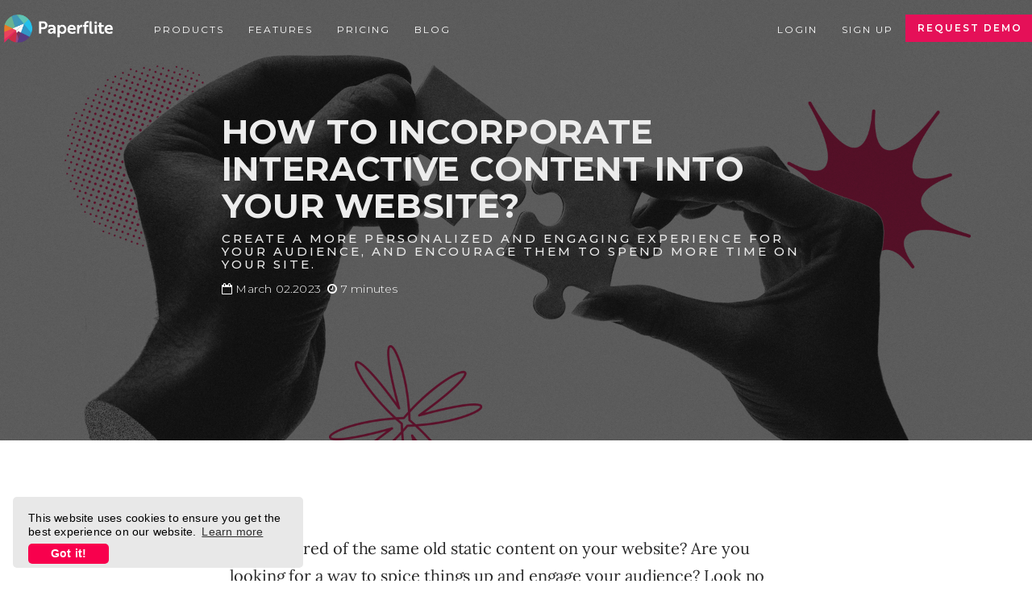

--- FILE ---
content_type: text/html; charset=UTF-8
request_url: https://www.paperflite.com/blogs/interactive-content-for-website
body_size: 43616
content:
<!DOCTYPE html>
<html lang="en" dir="ltr" xmlns:article="http://ogp.me/ns/article#" xmlns:book="http://ogp.me/ns/book#" xmlns:product="http://ogp.me/ns/product#" xmlns:profile="http://ogp.me/ns/profile#" xmlns:video="http://ogp.me/ns/video#" prefix="content: http://purl.org/rss/1.0/modules/content/  dc: http://purl.org/dc/terms/  foaf: http://xmlns.com/foaf/0.1/  og: http://ogp.me/ns#  rdfs: http://www.w3.org/2000/01/rdf-schema#  schema: http://schema.org/  sioc: http://rdfs.org/sioc/ns#  sioct: http://rdfs.org/sioc/types#  skos: http://www.w3.org/2004/02/skos/core#  xsd: http://www.w3.org/2001/XMLSchema# ">
  <head>
    <meta charset="utf-8" />
<script>!function(f,b,e,v,n,t,s){if(f.fbq)return;n=f.fbq=function(){n.callMethod? n.callMethod.apply(n,arguments):n.queue.push(arguments)};if(!f._fbq)f._fbq=n;n.push=n;n.loaded=!0;n.version='2.0';n.queue=[];t=b.createElement(e);t.async=!0;t.src=v;s=b.getElementsByTagName(e)[0];s.parentNode.insertBefore(t,s)}(window,document,'script','https://connect.facebook.net/en_US/fbevents.js');fbq('init', "1426142410823395");fbq('track', "PageView");</script>
<noscript><img height="1" width="1" src="https://www.facebook.com/tr?id=1426142410823395&amp;ev=PageView&amp;noscript=1" /></noscript>
<script>(function(i,s,o,g,r,a,m){i["GoogleAnalyticsObject"]=r;i[r]=i[r]||function(){(i[r].q=i[r].q||[]).push(arguments)},i[r].l=1*new Date();a=s.createElement(o),m=s.getElementsByTagName(o)[0];a.async=1;a.src=g;m.parentNode.insertBefore(a,m)})(window,document,"script","https://www.google-analytics.com/analytics.js","ga");ga("create", "UA-76681239-1", {"cookieDomain":"auto"});ga("send", "pageview");</script>
<meta name="title" content="Incorporate interactive content to your website | Cleverstory" />
<meta property="og:site_name" content="Paperflite" />
<meta name="twitter:card" content="summary_large_image" />
<link rel="shortcut icon" href="/themes/custom/paperflite/images/favicons/favicon.ico" />
<meta name="twitter:title" content="How to incorporate interactive content into your website?" />
<meta name="description" content="Create a more personalized and engaging experience for your audience, and encourage them to spend more time on your site." />
<meta property="og:type" content="article" />
<meta property="fb:app_id" content="181567202582768" />
<meta name="twitter:description" content=" 



Are you tired of the same old static content on your website? Are you looking for a way to spice things up and engage your audience? Look no further than interactive content

 

Interactive content is a powerful tool for marketers and sales professionals looking to boost engagement, drive conversions, and stand out from the competition.

 " />
<meta name="twitter:site" content="@paperflite" />
<link rel="icon" sizes="16x16" href="/themes/custom/paperflite/images/favicons/favicon-16x16.png" />
<meta name="twitter:site:id" content="3197238962" />
<meta property="og:url" content="http://www.paperflite.com/blogs/interactive-content-for-website" />
<link rel="icon" sizes="32x32" href="/themes/custom/paperflite/images/favicons/favicon-32x32.png" />
<meta property="og:title" content="How to incorporate interactive content into your website?" />
<link rel="image_src" href="http://www.paperflite.com/sites/default/files/2023-03/HOW%20TO%20INCORPORATE%20INTERACTIVE%20CONTENT%20INTO%20YOUR%20WEBSITE_.jpg" />
<link rel="icon" sizes="96x96" href="/themes/custom/paperflite/images/favicons/favicon-96x96.png" />
<meta name="twitter:url" content="http://www.paperflite.com/blogs/interactive-content-for-website" />
<meta property="og:description" content=" 



Are you tired of the same old static content on your website? Are you looking for a way to spice things up and engage your audience? Look no further than interactive content

 

Interactive content is a powerful tool for marketers and sales professionals looking to boost engagement, drive conversions, and stand out from the competition.

 " />
<link rel="apple-touch-icon" href="/themes/custom/paperflite/images/favicons/apple-touch-icon-60x60.png" />
<meta name="twitter:image" content="http://www.paperflite.com/sites/default/files/2023-03/HOW%20TO%20INCORPORATE%20INTERACTIVE%20CONTENT%20INTO%20YOUR%20WEBSITE_.jpg" />
<link rel="apple-touch-icon" sizes="72x72" href="/themes/custom/paperflite/images/favicons/apple-touch-icon-72x72.png" />
<meta property="og:image" content="http://www.paperflite.com/sites/default/files/2023-03/HOW%20TO%20INCORPORATE%20INTERACTIVE%20CONTENT%20INTO%20YOUR%20WEBSITE_.jpg" />
<link rel="apple-touch-icon" sizes="76x76" href="/themes/custom/paperflite/images/favicons/apple-touch-icon-76x76.png" />
<link rel="apple-touch-icon" sizes="114x114" href="/themes/custom/paperflite/images/favicons/apple-touch-icon-114x114.png" />
<link rel="apple-touch-icon" sizes="120x120" href="/themes/custom/paperflite/images/favicons/apple-touch-icon-120x120.png" />
<link rel="apple-touch-icon" sizes="144x144" href="/themes/custom/paperflite/images/favicons/apple-touch-icon-144x144.png" />
<link rel="apple-touch-icon" sizes="152x152" href="/themes/custom/paperflite/images/favicons/apple-touch-icon-152x152.png" />
<link rel="apple-touch-icon-precomposed" href="/themes/custom/paperflite/images/favicons/apple-touch-icon-57x57.png" />
<link rel="apple-touch-icon-precomposed" sizes="72x72" href="/themes/custom/paperflite/images/favicons/apple-touch-icon-72x72.png" />
<link rel="apple-touch-icon-precomposed" sizes="76x76" href="/themes/custom/paperflite/images/favicons/apple-touch-icon-76x76.png" />
<link rel="apple-touch-icon-precomposed" sizes="114x114" href="/themes/custom/paperflite/images/favicons/apple-touch-icon-114x114.png" />
<link rel="apple-touch-icon-precomposed" sizes="120x120" href="/themes/custom/paperflite/images/favicons/apple-touch-icon-120x120.png" />
<link rel="apple-touch-icon-precomposed" sizes="144x144" href="/themes/custom/paperflite/images/favicons/apple-touch-icon-144x144.png" />
<link rel="apple-touch-icon-precomposed" sizes="152x152" href="/themes/custom/paperflite/images/favicons/apple-touch-icon-152x152.png" />
<meta name="twitter:app:name:ipad" content="Paperflite - Sales enablement" />
<meta name="twitter:app:id:ipad" content="id1085979349" />
<meta name="Generator" content="Drupal 8 (https://www.drupal.org)" />
<meta name="MobileOptimized" content="width" />
<meta name="HandheldFriendly" content="true" />
<meta name="viewport" content="width=device-width, initial-scale=1.0" />
<link rel="canonical" href="/blogs/interactive-content-for-website" />
<link rel="shortlink" href="/node/426" />
<link rel="revision" href="/blogs/interactive-content-for-website" />

    <title>Incorporate interactive content to your website | Cleverstory</title>
    <link rel="stylesheet" href="/sites/default/files/css/css_5Mz0wpOL20s_SQKXnhCWyA5ZJOgQQg26tUyGV0jHiCA.css?t8yliy" media="all" />
<link rel="stylesheet" href="/sites/default/files/css/css_3FP3Ro3iiSjvHad3qjcJFrdIuxliAfRdeaOGIxhFyfc.css?t8yliy" media="all" />
<link rel="stylesheet" href="/sites/default/files/css/css_6FHBfoe0Vob8mzVEWnLrb0Cv5kYhuFmxLE5GeY9FNLI.css?t8yliy" media="all" />

    
<!--[if lte IE 8]>
<script src="/sites/default/files/js/js_VtafjXmRvoUgAzqzYTA3Wrjkx9wcWhjP0G4ZnnqRamA.js"></script>
<![endif]-->

    <meta name="p:domain_verify" content="2ec2055904432a32563bbd25308a5456"/>
    <meta name="viewport" content="width=device-width, initial-scale=1, maximum-scale=1">

    <link rel="stylesheet" type="text/css" href="//cdnjs.cloudflare.com/ajax/libs/cookieconsent2/3.0.3/cookieconsent.min.css" />
    <script src="//cdnjs.cloudflare.com/ajax/libs/cookieconsent2/3.0.3/cookieconsent.min.js"></script>
    <script>
      window.addEventListener("load", function(){
      window.cookieconsent.initialise({
        "palette": {
          "popup": {
            "background": "#e8e8e8"
          },
          "button": {
            "background": "#f8004d"
          }
        },
        "theme": "classic",
        "position": "bottom-left",
        "content": {
          "href": "https://app.paperflite.com/privacy"
        }
      })});
    </script>

    <link href="https://assets.calendly.com/assets/external/widget.css" rel="stylesheet">
    <script src="https://assets.calendly.com/assets/external/widget.js" type="text/javascript"></script>
    <script src="https://app.revenuehero.io/scheduler.min.js" type="text/javascript"></script>
  </head>
  <body class="path-node page-node-type-article" id="page-top">    <a href="#main-content" class="visually-hidden focusable skip-link">Skip to main content
    </a>  <div class="dialog-off-canvas-main-canvas" data-off-canvas-main-canvas><div class="layout-container">

  <header role="banner">  <div class="region region-header"><nav role="navigation" aria-labelledby="block-paperflite-main-menu-menu" id="block-paperflite-main-menu" class="block block-menu navigation menu--main">
  <h2 class="visually-hidden" id="block-paperflite-main-menu-menu">Main navigation</h2>
<nav class="navbar navbar-default navbar-fixed-top mega navbar-trans navbar-trans-dark trans-helper">
  <div class="container">
    <div class="navbar-header">
      <button type="button" class="navbar-toggle collapsed" data-toggle="collapse" data-target="#navbar" aria-expanded="false" aria-controls="navbar">
        <span class="sr-only">Toggle navigation</span>
        <span class="icon-bar"></span>
        <span class="icon-bar"></span>
        <span class="icon-bar"></span>
      </button>

      <!-- Logo -->
      <a class="navbar-brand logo-text" href="/"><span id="navbarLogo" class="navbar-logo-link"></span></a>
    </div><!-- / .navbar-header -->

    <!-- Navbar Links -->
    <div id="navbar" class="navbar-collapse collapse">
      <ul class="nav navbar-nav navbar-left">      <li class="dropdown mega-fw"><a href="/product" target="_self" title="Product Page" data-drupal-link-system-path="node/235">Products</a>      </li>      <li class="dropdown mega-fw"><a href="/features" target="_self" class="dropdown-toggle" title="Features" data-drupal-link-system-path="node/5">Features</a>      </li>      <li class="dropdown mega-fw"><a href="/pricing" target="_self" data-drupal-link-system-path="node/561">Pricing</a>      </li>      <li class="dropdown mega-fw"><a href="/blogs" target="_self" data-drupal-link-system-path="blogs">Blog</a>      </li>      <li class="dropdown mega-fw"><a href="https://app.paperflite.com" target="_self" class="btn-nav-right cleverstory-login">Login</a>      </li>      <li class="dropdown mega-fw"><a href="/signup" target="_self" class="btn-nav-right" title="Sign up for free" data-drupal-link-system-path="node/205">Sign up</a>      </li>      <li class="dropdown mega-fw"><a href="/book-a-demo" target="_self" class="btn-ghost bookDemo btn-nav-right" data-drupal-link-system-path="node/259">REQUEST DEMO</a>      </li>    </ul>
      </ul>  
    </div>
  </div>    
</nav></nav>

  </div>
  </header>

  <main role="main">
    <a id="main-content" tabindex="-1"></a>
    <div class="layout-content">  <div class="region region-content"><div id="block-paperflite-content" class="block block-system block-system-main-block">
<article data-history-node-id="426" role="article" about="/blogs/interactive-content-for-website" typeof="schema:Article" class="node node--type-article node--promoted node--view-mode-full" id="blogArticle">
  <div class="node__content">
    <header class="page-title pt-large pt-dark" data-stellar-background-ratio="0.4"
      style="background-image: url('/sites/default/files/2023-03/HOW%20TO%20INCORPORATE%20INTERACTIVE%20CONTENT%20INTO%20YOUR%20WEBSITE_.jpg'); background-size: cover;">
      <div class="bg-overlay"></div>
      <div class="container">
        <div class="row">
          <div class="col-md-2"></div>
          <div class="col-sm-12 col-md-8">
            <h1>How to incorporate interactive content into your website?</h1>
            <h4 class="hero-subheading wow animated" data-wow-delay=".7s" data-wow-duration="2s">      <div class="field field--name-field-sub-heading field--type-string field--label-hidden field__item">Create a more personalized and engaging experience for your audience, and encourage them to spend more time on your site.</div>
            </h4>
            <div class="whiteicons">
              <i class="fa fa-calendar-o"></i>
              <span>March 02.2023</span>&nbsp;              <i class="fa fa-clock-o"></i>
              <span>7 minutes</span>            </div><!-- / .meta -->

            <h4 style="margin-top:15px" class="hero-formheading wow animated" data-wow-delay=".7s" data-wow-duration="2s">
            </h4>
            <p id="hero-bannerForm"></p>
            
          </div>
          <div class="col-md-2"></div>

        </div>
      </div>
    </header>
    <div class="progress-container" id="myHeader">
      <div class="progress-bar" id="myBar"></div>
    </div>
    <div id="blog" class="container blog-classic">
      <div class="ws-s">&nbsp;</div>
      <div class="row">
        <div class="col-md-12 mb-sm-160">
          <!-- Blog Post -->
          <div class="col-md-2"></div>
          <div class="col-md-8 blog-post-single wow fadeIn" data-wow-delay=".1s" data-wow-duration="2s">      <div property="schema:text" class="clearfix text-formatted field field--name-body field--type-text-with-summary field--label-hidden field__item"><p> </p>

<p><meta charset="utf-8" /></p>

<p>Are you tired of the same old static content on your website? Are you looking for a way to spice things up and engage your audience? Look no further than interactive content</p>

<p> </p>

<p>Interactive content is a powerful tool for marketers and sales professionals looking to boost engagement, drive conversions, and stand out from the competition.</p>

<p> </p>

<p>By incorporating interactive elements into your website, you can create a more personalized and engaging experience for your audience, and encourage them to spend more time on your site.</p>

<p> </p>

<h2><strong>WHAT IS INTERACTIVE CONTENT?</strong></h2>

<p><br /><a href="https://www.paperflite.com/topics/interactive-content" target="_blank">Interactive content</a> is any type of content that encourages the user to engage with it actively. This can include anything from quizzes and surveys to videos and interactive infographics. Interactive content can help you engage with your audience and keep them on your site longer.</p>

<p> </p>

<p>It's a great way to build relationships with your audience and increase your website's conversion rates.</p>

<p> </p>

<h2><strong>WHY USE INTERACTIVE CONTENT?</strong></h2>

<p><br />
Interactive content can help you stand out from the competition by offering your audience a unique experience. It also encourages users to stay on your site longer, which can increase the likelihood that they'll convert into customers.</p>

<p> </p>
<a href="https://www.paperflite.com/topics/interactive-content" target="_blank"><img alt="Interactive content - Cleverstory guide" data-entity-type="file" data-entity-uuid="48c934b8-7a91-4007-8df2-440e923bfd17" height="454" src="/sites/default/files/inline-images/image%20%2827%29.png" width="788" class="align-center" /></a>

<p><a href="https://paperflite.cleverstory.io/media/how-to-create-and-scale-interactive-content-ft-cleverstory?widget=651fe74da440f723d89be8b9" target="_blank"> </a></p>

<p>Interactive content can help you build relationships with your audience and <a href="https://showcase.cleverstory.io/product/engage" target="_blank">increase engagement</a> on your site.</p>

<p> </p>

<h2><strong>HOW TO INCORPORATE INTERACTIVE CONTENT INTO YOUR WEBSITE?</strong></h2>

<h3><br /><strong>DETERMINE YOUR GOALS</strong></h3>

<p><br />
Before you begin creating interactive content, you need to determine your goals. What do you want to achieve with your interactive content? Do you want to increase engagement on your site, build relationships with your audience, or <a href="https://www.paperflite.com/blogs/nurture-leads-content" target="_blank">drive conversions</a>? Once you know your goals, you can create content that aligns with them.</p>

<p> </p>

<h3><strong>IDENTIFY YOUR TARGET AUDIENCE</strong></h3>

<p><br />
Who is your target audience? What are their interests and needs? Understanding your target audience will help you create content that resonates with them. You can use tools like Google Analytics to gain insights into your audience's demographics and interests.</p>

<p> </p>

<h3><strong>CHOOSE THE RIGHT TYPE OF INTERACTIVE CONTENT</strong></h3>

<p><br />
There are many different types of interactive content that you can incorporate into your website. Some of the most popular types of interactive content include quizzes, surveys, calculators, interactive infographics, and interactive videos. Choose the type of content that aligns with your goals and resonates with your audience.</p>

<p> </p>

<h3><strong>CREATE ENGAGING CONTENT</strong></h3>

<p><br />
Your interactive content needs to be engaging to encourage your audience to participate. Use visuals and interactive features to make your content more interesting. You can also add incentives, such as discounts or freebies, to encourage users to participate.</p>

<p> </p>

<h3><strong>PROMOTE YOUR CONTENT</strong></h3>

<p><br />
Once you've created your interactive content, you need to promote it to ensure that your audience sees it. Share your content on social media, email newsletters, and other channels. You can also use paid advertising to promote your content to a wider audience.</p>

<p> </p>

<h3><strong>HOW TO TRACK YOUR INTERACTIVE CONTENT:</strong></h3>

<p><br />
it's also essential to measure the effectiveness of your interactive content. Here are some tips on how to measure your interactive posts:</p>

<p> </p>
<img alt="cleverstory analytics feature" data-entity-type="file" data-entity-uuid="b9ab6ba0-a5b4-4683-9c17-c6a03eb2b2c2" height="568" src="/sites/default/files/inline-images/cs%20anlytics.png" width="766" class="align-center" /><p> </p>

<h3><strong>TRACK ENGAGEMENT METRICS</strong></h3>

<p><br />
Engagement metrics are a great way to measure the effectiveness of your interactive content. These metrics can include the number of clicks, shares, likes, and comments on your content. Use tools like Google Analytics or social media analytics to track these metrics and see how your audience is engaging with your content.</p>

<p> </p>

<h3><strong>MEASURE CONVERSIONS</strong></h3>

<p><br />
Conversions are the ultimate goal of any interactive content. Whether you want users to sign up for your newsletter, make a purchase, or download a white paper, you need to track your conversions. Use tools like Google Analytics to track your conversion rates and see how your interactive content is driving conversions.</p>

<p> </p>

<h3><strong>ANALYZE USER BEHAVIOR</strong></h3>

<p><br />
Understanding how users are interacting with your content is essential to improving your interactive content. Use tools like heat maps or user recordings to see how users are interacting with your content.</p>

<p> </p>

<p>This can help you identify areas where users are getting stuck or where they are dropping off, allowing you to make improvements to your content.</p>

<p> </p>

<p><a href="https://www.paperflite.com/cleverstory" target="_blank">Cleverstory</a> can also help with tracking the effectiveness of your interactive content. By incorporating interactive elements into a narrative or plotline, you can <a href="https://www.paperflite.com/product/content-analytics" target="_blank">track user engagement</a> and behavior, such as clicks, shares, and conversions.</p>

<p> </p>

<div id="blogHighlight">
<div class="highlightText">
<p>Get Actionable Insights That Moves Sales Forward</p>
</div>

<div class="highlightButton"><a href="https://www.paperflite.com/product/content-analytics" target="_blank">See What Sells</a></div>
</div>

<p> </p>

<p>This can help you to identify which elements of your interactive content are resonating with your audience and which may need to be adjusted or refined. </p>

<p> </p>

<p>Additionally, by using storytelling to guide the user through the interactive experience, you can create a more structured and trackable user journey. This can help you to analyze user behavior and identify areas where users may be dropping off or disengaging.</p>

<p> </p>

<p>By using analytics tools and A/B testing, you can then optimize your interactive content for maximum impact and improve your overall marketing strategy.</p>

<p> </p>

<p>Overall, cleverstory can help you to not only create more engaging and memorable interactive content but also track and analyze its effectiveness for continuous improvement.</p>

<p> </p>

<h2><strong>HOW TO CREATE BINGEABLE INTERACTIVE CONTENT USING CLEVERSTORY :</strong> </h2>

<p><br />
Clever storytelling can also help you create engaging interactive content. By telling a story that resonates with your audience, you can create a more immersive and engaging experience. Here are some tips for using storytelling in your interactive content:</p>

<p> </p>

<h3><strong>USE A NARRATIVE ARC</strong></h3>

<p><br />
A narrative arc is a storytelling technique that involves a beginning, middle, and end. Use this technique to create a cohesive and <a href="https://www.paperflite.com/blogs/how-make-your-content-binge-worthy" target="_blank">engaging story</a> that takes your audience on a journey.</p>

<p> </p>

<h3><strong>INCORPORATE VISUALS</strong></h3>

<p><br />
Visuals are an essential component of storytelling. Use images, videos, and graphics to bring your story to life and make it more engaging.</p>

<p> </p>

<h3><strong>USE INTERACTIVE FEATURES</strong></h3>

<p><br /><a href="https://www.paperflite.com/blogs/interactive-content-types-and-design-principles" target="_blank">Interactive features</a>, such as quizzes or surveys, can help you incorporate storytelling into your interactive content. Use these features to create a more immersive experience and encourage your audience to engage with your content.</p>

<p> </p>

<div id="blogHighlight">
<div class="highlightText">
<p>Make Content That Is Bingeable And Not Boring</p>
</div>

<div class="highlightButton"><a href="https://www.paperflite.com/cleverstory" target="_blank">Give An Interactive Makeover</a></div>
</div>

<p> </p>

<h3><strong>BENEFITS OF INTERACTIVE CONTENT:</strong></h3>

<p><br />
Interactive content has many benefits for marketers and sales professionals. Here are some of the key advantages of using interactive content in your marketing strategy:</p>

<p> </p>

<p><strong>Increased engagement:</strong>   Interactive content is inherently more engaging than static content because it requires active participation from the user. This can help to keep users on your website for longer and increase the likelihood that they will take the desired action, such as making a purchase or filling out a form.</p>

<p> </p>

<p><strong>Improved user experience:</strong>   Interactive content can help to create a more personalized and immersive user experience, which can help to build brand loyalty and drive long-term engagement.</p>

<p> </p>

<p>By tailoring your interactive content to the needs and preferences of your audience, you can create a more memorable and impactful user experience that stands out from the competition.</p>

<p> </p>

<p><strong>Enhanced brand awareness:</strong>   Interactive content can help to increase brand awareness and recognition by creating a more memorable and shareable experience for users. By incorporating branding elements into your interactive content, you can reinforce your brand identity and make a lasting impression on your audience.</p>

<p> </p>

<p><strong>Greater data collection:</strong>   Interactive content can help to collect valuable data about your audience, such as their preferences, behavior, and demographics. This data can then be used to inform your marketing strategy and create more targeted and effective campaigns.</p>

<p> </p>

<p><strong>Higher conversion rates:</strong>   Interactive content can help to <a href="https://www.paperflite.com/blogs/improve-conversions-interactive-landing-pages" target="_blank">increase conversion rates</a> by creating a more engaging and persuasive user experience. By guiding users through a narrative or plotline and using interactive elements to encourage them to take action, you can increase the likelihood that they will convert.</p>

<p> </p>

<p>Overall, interactive content can help to improve many aspects of your marketing strategy, from engagement and <a href="https://www.paperflite.com/product/content-experience" target="_blank">user experience</a> to brand awareness and conversion rates.</p>

<p> </p>

<p>By incorporating interactive elements into your website and other marketing channels, you can create a more effective and impactful strategy that drives results.</p>

<p> </p>

<h2><strong>CONCLUSION</strong></h2>

<p><br />
Incorporating interactive content into your website can help you engage with your audience, build relationships, and increase conversions. By following the steps outlined in this article, you can create interactive content that aligns with your goals and resonates with your audience.</p>

<p> </p>

<p>Remember to track your results and make adjustments as needed to optimize your content for maximum engagement and conversion.</p>

<p> </p>

<p>And don't forget the power of storytelling! By incorporating storytelling techniques into your interactive content, you can create a more immersive and engaging experience for your audience.</p>

<p> </p>

<p>Use a narrative arc, incorporate visuals, and use interactive features to bring your story to life and encourage your audience to engage with your content.</p>

<p> </p>

<p>In conclusion, interactive content is a powerful tool for marketers and sales professionals looking to engage their audience, drive conversions, and stand out from the competition.</p>

<p> </p>

<p>By incorporating interactive elements into your website and using storytelling techniques, you can create a more personalized and engaging experience for your audience, and achieve your marketing goals.</p>
</div>
            <!-- Tags - Widget -->
            <div class="sidebar">
              <div class="col-md-12 tags-widget">
                <h5 class="tag-header">Tags:</h5>
                <ul class="tag-list">                </ul>
              </div>
            </div>
          </div>
          <div class="col-md-2"></div>
        </div>
      </div>
    </div>
    <!-- CTA Section -->
    <div id="subscription-blogs-form" class="table-container col-lg-12 col-md-12 col-sm-12 col-xs-12 subscription-widget">
      <div class="col-md-3 hidden-xs"></div>
      <div id="registration_simple_form" class="col-md-6 col-xs-12 inner ">
      <form action="https://api.paperflite.com/api/2.0/registrations" class="leadCaptureForm form-ajax signup-form" data-success-url="#" method="POST">
          <h3 class="cta-head">PAPERFLITE'S CONTENT TECHNOLOGY IN ACTION</h3>
          <h4 class="cta-subhead">IT'S EASIER THAN FALLING OFF A LOG</h4>
          <p class="cta-paragraph">(DON'T ASK US HOW WE KNOW THAT)</p>
          <div class="blog-footerForm">
            <div class="form-group">
              <input name="FirstName" type="hidden" value="abc">
              <input id="num__of_employees" name="num__of_employees" type="hidden" value="0">
              <span class="alert-error"></span>
            </div>
            <div class="button-div">
              <button type="submit" class="subbtn">REQUEST A DEMO</button>
            </div>
          </div>
        </form>

        <div class="success_message" style="margin:90px 0; font-size:1.4em;">
          <img src="/themes/custom/paperflite/images/tick.png" class="success_img"> <span
            class="cta-head success_head">Strangers, no more!</span>
          <h4 class="cta-subhead success_subhead">Thanks for joining Paperflite! One of our customer success
            representatives will be in touch with you shortly.</h4>
          <p class="success-para">Please watch your mailbox for an email with next steps.</p>
        </div>
      </div>
      <div class="col-md-3 hidden-xs"></div>
    </div>
    </div>
    </article>

    <!-- Go to www.addthis.com/dashboard to customize your tools -->
    <script type="text/javascript" src="//s7.addthis.com/js/300/addthis_widget.js#pubid=ra-5a278ffc49308439"></script></div>

  </div>
    </div>
  </main>    <footer role="contentinfo">  <footer class="footer-widgets"><div id="block-exactvisitortrackingcode" class="block block-block-content block-block-content7cf9f02a-b319-4a38-9aba-bdd8e77db03c">      <div class="clearfix text-formatted field field--name-body field--type-text-with-summary field--label-hidden field__item"><script async="">
<!--//--><![CDATA[// ><!--
  (function(w, d) {    d.addEventListener("DOMContentLoaded", function () {      var token = "efd1d260-5b18-43b5-95da-edb3ad998ec1";      var script = d.createElement('script');      script.async = true;      script.src = "https://track.exactvisitor.com/assets/js/for-cache.min.js?s=ev";      script.onload = function () {        w.salesToolsObserverCached(token);      };      d.body.appendChild(script);    })  })(window, document)
//--><!]]>
</script></div></div>
<nav role="navigation" aria-labelledby="block-footer-menu" id="block-footer" class="block block-menu navigation menu--footer">
  <h2 class="visually-hidden" id="block-footer-menu">Footer</h2>
<div class="container">
  <div class="row section">            <div class="col-md-2 col-sm-6 mb-sm-100 footer-menu-widget">
              <div class="widget menu-widget">
                <h5 class="header-widget">Products</h5>
                <ul>        <li class="dropdown mega-fw"><a href="/product" target="_self" title="Product Description" data-drupal-link-system-path="node/235">Paperflite</a>
        </li>        <li class="dropdown mega-fw"><a href="/cleverstory" target="_self" title="Features" data-drupal-link-system-path="node/356">Cleverstory</a>
        </li>        <li class="dropdown mega-fw"><a href="https://www.heysales.ai/" target="_blank">HEYSALES</a>
        </li>        <li class="dropdown mega-fw"><a href="" target="_self" class="footer-solutions" title="SOLUTIONS" data-drupal-link-system-path="&lt;front&gt;">SOLUTIONS</a>
        </li>        <li class="dropdown mega-fw"><a href="/paperflite_for_marketing" target="_self" title="Paperflite for Marketing" data-drupal-link-system-path="node/6">Paperflite for Marketing</a>
        </li>        <li class="dropdown mega-fw"><a href="/paperflite_for_inside_sales" title="Paperflite for Inside Sales" data-drupal-link-system-path="node/7">Paperflite for Inside Sales</a>
        </li>        <li class="dropdown mega-fw"><a href="/paperflite_for_field_sales" target="_self" class="footer_field_sales" title="Paperflite for Field  Sales" data-drupal-link-system-path="node/8">Paperflite for Field  Sales</a>
        </li>
                </ul>
              </div>
            </div>            <div class="col-md-2 col-sm-6 mb-sm-100 footer-menu-widget">
              <div class="widget menu-widget">
                <h5 class="header-widget">Features</h5>
                <ul>        <li class="dropdown mega-fw"><a href="/product/content-discovery" target="_self" data-drupal-link-system-path="node/215">Content Discovery</a>
        </li>        <li class="dropdown mega-fw"><a href="/product/content-experience" target="_self" data-drupal-link-system-path="node/216">Content Experience</a>
        </li>        <li class="dropdown mega-fw"><a href="/product/content-distribution" target="_self" data-drupal-link-system-path="node/217">Content Distribution</a>
        </li>        <li class="dropdown mega-fw"><a href="/product/content-analytics" target="_self" data-drupal-link-system-path="node/218">Content Analytics</a>
        </li>        <li class="dropdown mega-fw"><a href="/product/content-intelligence" target="_self" data-drupal-link-system-path="node/220">Content Intelligence</a>
        </li>        <li class="dropdown mega-fw"><a href="/product/engage" target="_blank">Engage - Conversational Engine</a>
        </li>        <li class="dropdown mega-fw"><a href="https://experiences.cleverstory.io/introducing-seek" target="_self">Seek - Powered by Generative AI</a>
        </li>        <li class="dropdown mega-fw"><a href="https://experiences.cleverstory.io/Digital-Sales-Room" target="_self">Digital sales room</a>
        </li>
                </ul>
              </div>
            </div>            <div class="col-md-2 col-sm-6 mb-sm-100 footer-menu-widget">
              <div class="widget menu-widget">
                <h5 class="header-widget">ALTERNATIVES</h5>
                <ul>        <li class="dropdown mega-fw"><a href="/alternatives/docsend-alternative" target="_self" title="Docsend Alternative" data-drupal-link-system-path="node/90">Docsend Alternative</a>
        </li>        <li class="dropdown mega-fw"><a href="/alternatives/pointdrive-alternative" target="_self" data-drupal-link-system-path="node/179">Pointdrive Alternative</a>
        </li>        <li class="dropdown mega-fw"><a href="/alternatives/dropbox-showcase-alternative" target="_self" data-drupal-link-system-path="node/284">Dropbox Showcase Alternative</a>
        </li>        <li class="dropdown mega-fw"><a href="https://product.paperflite.com/folleon-alternative" target="_self">Foleon Alternative</a>
        </li>        <li class="dropdown mega-fw"><a href="https://product.paperflite.com/turtl-alternative" target="_self">Turtl Alternative</a>
        </li>        <li class="dropdown mega-fw"><a href="https://product.paperflite.com/ceros-alternative" target="_self">Ceros Alternative</a>
        </li>        <li class="dropdown mega-fw"><a href="https://product.paperflite.com/showpad-alternative-page" target="_self">Showpad Alternative</a>
        </li>        <li class="dropdown mega-fw"><a href="https://product.paperflite.com/highspot-alternative" target="_self">HIghspot Alternative</a>
        </li>        <li class="dropdown mega-fw"><a href="https://product.paperflite.com/seismic-alternative" target="_self">Seismic Alternative</a>
        </li>        <li class="dropdown mega-fw"><a href="https://product.paperflite.com/pathfactoryalternative/why-should-you-choose-paperflite" target="_self">PathFactory Alternative</a>
        </li>        <li class="dropdown mega-fw"><a href="https://product.paperflite.com/mediafly-alternative" target="_self">Mediafly Alternative</a>
        </li>
                </ul>
              </div>
            </div>            <div class="col-md-2 col-sm-6 mb-sm-100 footer-menu-widget">
              <div class="widget menu-widget">
                <h5 class="header-widget">Integrations</h5>
                <ul>        <li class="dropdown mega-fw"><a href="/integrations/eloqua-integration" target="_self" title="Eloqua" data-drupal-link-system-path="node/72">Eloqua</a>
        </li>        <li class="dropdown mega-fw"><a href="/integrations/freshsales-integration" target="_self" data-drupal-link-system-path="node/58">Freshsales</a>
        </li>        <li class="dropdown mega-fw"><a href="/integrations/hubspot-integration" target="_self" title="Hubspot" data-drupal-link-system-path="node/59">Hubspot</a>
        </li>        <li class="dropdown mega-fw"><a href="/integrations/klenty-integration" target="_self" title="Klenty" data-drupal-link-system-path="node/71">Klenty</a>
        </li>        <li class="dropdown mega-fw"><a href="/integrations/pipedrive-integration" target="_self" title="Pipedrive" data-drupal-link-system-path="node/70">Pipedrive</a>
        </li>        <li class="dropdown mega-fw"><a href="/integrations/msDynamics-integration" target="_self" data-drupal-link-system-path="node/288">MS Dynamics</a>
        </li>        <li class="dropdown mega-fw"><a href="/integrations/salesloft-integration" target="_self" data-drupal-link-system-path="node/289">Salesloft</a>
        </li>        <li class="dropdown mega-fw"><a href="/integrations/salesforce-integration" target="_self" data-drupal-link-system-path="node/326">Salesforce</a>
        </li>
                </ul>
              </div>
            </div>            <div class="col-md-2 col-sm-6 mb-sm-100 footer-menu-widget">
              <div class="widget menu-widget">
                <h5 class="header-widget">Links</h5>
                <ul>        <li class="dropdown mega-fw"><a href="/pricing" target="_self" title="Pricing Page" data-drupal-link-system-path="node/561">Pricing</a>
        </li>        <li class="dropdown mega-fw"><a href="https://app.paperflite.com" target="_self" class="footer_logIn" title="Login">Login</a>
        </li>        <li class="dropdown mega-fw"><a href="https://app.paperflite.com/privacy" target="_self" title="Privacy Policy">Privacy Policy</a>
        </li>        <li class="dropdown mega-fw"><a href="https://app.paperflite.com/terms" target="_self" title="Terms &amp; Conditions">Terms &amp; Conditions</a>
        </li>        <li class="dropdown mega-fw"><a href="/security-compliance" target="_self" data-drupal-link-system-path="node/293">SECURITY AND COMPLIANCE</a>
        </li>        <li class="dropdown mega-fw"><a href="https://support.paperflite.com/" target="_blank">Support Center</a>
        </li>
                </ul>
              </div>
            </div>            <div class="col-md-2 col-sm-6 mb-sm-100 footer-menu-widget">
              <div class="widget menu-widget">
                <h5 class="header-widget">Customer stories</h5>
                <ul>        <li class="dropdown mega-fw"><a href="https://showcase.cleverstory.io/paperflite-for-tis" target="_self">TIS </a>
        </li>        <li class="dropdown mega-fw"><a href="https://experiences.cleverstory.io/venus-case-study" target="_self">Venus</a>
        </li>        <li class="dropdown mega-fw"><a href="https://showcase.cleverstory.io/BisonJacks" target="_self">Bison Jacks</a>
        </li>        <li class="dropdown mega-fw"><a href="https://www.paperflite.com/blogs/how-aspire-systems-solved-its-deep-rooted-content-issue-using-paperflite" target="_self">Aspire Systems</a>
        </li>        <li class="dropdown mega-fw"><a href="https://experiences.cleverstory.io/perfection-learning-case-study" target="_self">Perfection Learning </a>
        </li>        <li class="dropdown mega-fw"><a href="https://experiences.cleverstory.io/kendo-case-study" target="_self">Kendo </a>
        </li>        <li class="dropdown mega-fw"><a href="https://experiences.cleverstory.io/armada-case-study" target="_self">Armada </a>
        </li>        <li class="dropdown mega-fw"><a href="https://experiences.cleverstory.io/acrolinx-case-study" target="_self">Acrolinx </a>
        </li>        <li class="dropdown mega-fw"><a href="https://experiences.cleverstory.io/e2open-selling-in-a-tempest" target="_self">E2open</a>
        </li>        <li class="dropdown mega-fw"><a href="https://showcase.cleverstory.io/mint-case-study" target="_self">Mint</a>
        </li>        <li class="dropdown mega-fw"><a href="https://experiences.cleverstory.io/servicenow" target="_self">Service Now</a>
        </li>
                </ul>
              </div>
            </div>
  </div><!-- / .row -->
</div><!-- / .container --><div class="container applinks">
<div class="col-md-4 col-xs-12">
    <ul class="download-text">
      <li>PAPERFLITE IS NOW AVAILABLE ON</li>
      </ul>
</div>
<div class="col-md-8 col-xs-12">
      <ul class="download-icons">
      <li>
        <a href="https://appsource.microsoft.com/en-us/product/dynamics-365/paperfliteinc1652251834907.15072022?exp=ubp8&tab=Overview" target="_blank" >
            <img height="auto" class="microsoft" src="/themes/custom/paperflite/images/footer-icons/microsoft.png" />
        </a>
      </li>
      <li>
        <a href="https://apps.apple.com/in/app/paperflite/id6499001217" target="_blank" >
            <img height="auto" src="/themes/custom/paperflite/images/footer-icons/appstore.svg" />
        </a>
      </li>
       <li>
        <a href="https://play.google.com/store/apps/details?id=com.paperflite.droid" target="_blank">
            <img height="auto" src="/themes/custom/paperflite/images/footer-icons/playstore.svg" />
        </a>
      </li>
      <li>
        <a href="https://chrome.google.com/webstore/detail/paperflite-extension-for/gghdahjgeomeiohiecmfmdomeighihih?hl=en" target="_blank">
            <img height="auto" src="/themes/custom/paperflite/images/footer-icons/chrome.svg" />
        </a>
      </li>
      <li>
        <a href="https://www.paperflite.com/security-compliance" target="_blank">
            <img class="soc" height="auto" src="/themes/custom/paperflite/images/soc-cpa.png" />
        </a>
      </li>
      <li>
        <a href="https://www.paperflite.com/security-compliance" target="_blank">
            <img class="gdpr" height="auto" src="/themes/custom/paperflite/images/gdpr.png" />
        </a>
      </li>
    </ul>
  </div>
  </div>
</div></nav>


    <!-- Copyright -->
    <div class="copyright">
      <div class="container">
        <div class="row">
          
          <div class="col-sm-6">
            <small>&copy; <span id="copyrightYear"></span> Paperflite</small>
          </div>

          <div class="col-sm-6">
            <small><a href="#page-top" class="pull-right to-the-top">To the top<i class="fa fa-angle-up"></i></a></small>
          </div>

        </div><!-- / .row -->
      </div><!-- / .container -->
    </div><!-- / .copyright -->

  </footer><!-- / .footer-widgets -->
    </footer>
</div>
  </div>
    <script type="application/json" data-drupal-selector="drupal-settings-json">{"path":{"baseUrl":"\/","scriptPath":null,"pathPrefix":"","currentPath":"node\/426","currentPathIsAdmin":false,"isFront":false,"currentLanguage":"en"},"pluralDelimiter":"\u0003","google_analytics":{"trackOutbound":true,"trackMailto":true,"trackDownload":true,"trackDownloadExtensions":"7z|aac|arc|arj|asf|asx|avi|bin|csv|doc(x|m)?|dot(x|m)?|exe|flv|gif|gz|gzip|hqx|jar|jpe?g|js|mp(2|3|4|e?g)|mov(ie)?|msi|msp|pdf|phps|png|ppt(x|m)?|pot(x|m)?|pps(x|m)?|ppam|sld(x|m)?|thmx|qtm?|ra(m|r)?|sea|sit|tar|tgz|torrent|txt|wav|wma|wmv|wpd|xls(x|m|b)?|xlt(x|m)|xlam|xml|z|zip"},"intercom":{"app_id":"ize5om12"},"user":{"uid":0,"permissionsHash":"32cadce2eb21f09f38205719c132230810f93601a83c72af80383b111810c68a"}}</script>
<script src="/sites/default/files/js/js_TcjsQ8aaPhs2fTqcy0Sv1VrZJtHzH0lZNd-FbIC4lBQ.js"></script>
<script src="https://tag.clearbitscripts.com/v1/pk_f0eeabe313e4617fc074d21ef56c111b/tags.js"></script>
<script src="/sites/default/files/js/js_90v-JbXSYKf78vlf9U7TwcgRZg4FuDZIUKWCPU2ddn0.js"></script>

    <script src="https://browser.sentry-cdn.com/4.3.0/bundle.min.js" crossorigin="anonymous"></script>
    <script>
      Sentry.init({ dsn: 'https://4d17b0e9611641909d1eb2daf8da7f27@sentry.io/1321190' });
    </script>
    <script>
      (function(){

        window.ldfdr = window.ldfdr || {};
        (function(d, s, ss, fs){
          fs = d.getElementsByTagName(s)[0];

          function ce(src){
            var cs  = d.createElement(s);
            cs.src = src;
            setTimeout(function(){fs.parentNode.insertBefore(cs,fs)}, 1);
          }

          ce(ss);
        })(document, 'script', 'https://lftracker.leadfeeder.com/lftracker_v1_X0n7aEZ4eR6gNpPG.js');
      })();
    </script>
  </body>
</html>


--- FILE ---
content_type: text/css
request_url: https://www.paperflite.com/sites/default/files/css/css_3FP3Ro3iiSjvHad3qjcJFrdIuxliAfRdeaOGIxhFyfc.css?t8yliy
body_size: 100213
content:
.action-links{list-style:none;padding:0;margin:1em 0;}[dir="rtl"] .action-links{margin-right:0;}.action-links li{display:inline-block;margin:0 0.3em;}.action-links li:first-child{margin-left:0;}[dir="rtl"] .action-links li:first-child{margin-left:0.3em;margin-right:0;}.button-action{display:inline-block;line-height:160%;padding:0.2em 0.5em 0.3em;text-decoration:none;}.button-action:before{content:'+';font-weight:900;margin-left:-0.1em;padding-right:0.2em;}[dir="rtl"] .button-action:before{margin-left:0;margin-right:-0.1em;padding-left:0.2em;padding-right:0;}
.breadcrumb{padding-bottom:0.5em;}.breadcrumb ol{margin:0;padding:0;}[dir="rtl"] .breadcrumb ol{margin-right:0;}.breadcrumb li{display:inline;list-style-type:none;margin:0;padding:0;}.breadcrumb li:before{content:' \BB ';}.breadcrumb li:first-child:before{content:none;}
.button,.image-button{margin-left:1em;margin-right:1em;}.button:first-child,.image-button:first-child{margin-left:0;margin-right:0;}
.collapse-processed > summary{padding-left:0.5em;padding-right:0.5em;}.collapse-processed > summary:before{background:url(/core/misc/menu-expanded.png) 0 100% no-repeat;content:"";float:left;height:1em;width:1em;}[dir="rtl"] .collapse-processed > summary:before{background-position:100% 100%;float:right;}.collapse-processed:not([open]) > summary:before{background-position:25% 35%;-ms-transform:rotate(-90deg);-webkit-transform:rotate(-90deg);transform:rotate(-90deg);}[dir="rtl"] .collapse-processed:not([open]) > summary:before{background-position:75% 35%;-ms-transform:rotate(90deg);-webkit-transform:rotate(90deg);transform:rotate(90deg);}
.container-inline label:after,.container-inline .label:after{content:':';}.form-type-radios .container-inline label:after{content:'';}.form-type-radios .container-inline .form-type-radio{margin:0 1em;}.container-inline .form-actions,.container-inline.form-actions{margin-top:0;margin-bottom:0;}
details{border:1px solid #ccc;margin-top:1em;margin-bottom:1em;}details > .details-wrapper{padding:0.5em 1.5em;}summary{cursor:pointer;padding:0.2em 0.5em;}
.exposed-filters .filters{float:left;margin-right:1em;}[dir="rtl"] .exposed-filters .filters{float:right;margin-left:1em;margin-right:0;}.exposed-filters .form-item{margin:0 0 0.1em 0;padding:0;}.exposed-filters .form-item label{float:left;font-weight:normal;width:10em;}[dir="rtl"] .exposed-filters .form-item label{float:right;}.exposed-filters .form-select{width:14em;}.exposed-filters .current-filters{margin-bottom:1em;}.exposed-filters .current-filters .placeholder{font-style:normal;font-weight:bold;}.exposed-filters .additional-filters{float:left;margin-right:1em;}[dir="rtl"] .exposed-filters .additional-filters{float:right;margin-left:1em;margin-right:0;}
.field__label{font-weight:bold;}.field--label-inline .field__label,.field--label-inline .field__items{float:left;}.field--label-inline .field__label,.field--label-inline > .field__item,.field--label-inline .field__items{padding-right:0.5em;}[dir="rtl"] .field--label-inline .field__label,[dir="rtl"] .field--label-inline .field__items{padding-left:0.5em;padding-right:0;}.field--label-inline .field__label::after{content:':';}
form .field-multiple-table{margin:0;}form .field-multiple-table .field-multiple-drag{width:30px;padding-right:0;}[dir="rtl"] form .field-multiple-table .field-multiple-drag{padding-left:0;}form .field-multiple-table .field-multiple-drag .tabledrag-handle{padding-right:0.5em;}[dir="rtl"] form .field-multiple-table .field-multiple-drag .tabledrag-handle{padding-right:0;padding-left:0.5em;}form .field-add-more-submit{margin:0.5em 0 0;}.form-item,.form-actions{margin-top:1em;margin-bottom:1em;}tr.odd .form-item,tr.even .form-item{margin-top:0;margin-bottom:0;}.form-composite > .fieldset-wrapper > .description,.form-item .description{font-size:0.85em;}label.option{display:inline;font-weight:normal;}.form-composite > legend,.label{display:inline;font-size:inherit;font-weight:bold;margin:0;padding:0;}.form-checkboxes .form-item,.form-radios .form-item{margin-top:0.4em;margin-bottom:0.4em;}.form-type-radio .description,.form-type-checkbox .description{margin-left:2.4em;}[dir="rtl"] .form-type-radio .description,[dir="rtl"] .form-type-checkbox .description{margin-left:0;margin-right:2.4em;}.marker{color:#e00;}.form-required:after{content:'';vertical-align:super;display:inline-block;background-image:url(/core/misc/icons/ee0000/required.svg);background-repeat:no-repeat;background-size:6px 6px;width:6px;height:6px;margin:0 0.3em;}abbr.tabledrag-changed,abbr.ajax-changed{border-bottom:none;}.form-item input.error,.form-item textarea.error,.form-item select.error{border:2px solid red;}.form-item--error-message:before{content:'';display:inline-block;height:14px;width:14px;vertical-align:sub;background:url(/core/misc/icons/e32700/error.svg) no-repeat;background-size:contain;}
.icon-help{background:url(/core/misc/help.png) 0 50% no-repeat;padding:1px 0 1px 20px;}[dir="rtl"] .icon-help{background-position:100% 50%;padding:1px 20px 1px 0;}.feed-icon{background:url(/core/misc/feed.svg) no-repeat;overflow:hidden;text-indent:-9999px;display:block;width:16px;height:16px;}
.form--inline .form-item{float:left;margin-right:0.5em;}[dir="rtl"] .form--inline .form-item{float:right;margin-right:0;margin-left:0.5em;}[dir="rtl"] .views-filterable-options-controls .form-item{margin-right:2%;}.form--inline .form-item-separator{margin-top:2.3em;margin-right:1em;margin-left:0.5em;}[dir="rtl"] .form--inline .form-item-separator{margin-right:0.5em;margin-left:1em;}.form--inline .form-actions{clear:left;}[dir="rtl"] .form--inline .form-actions{clear:right;}
.item-list .title{font-weight:bold;}.item-list ul{margin:0 0 0.75em 0;padding:0;}.item-list li{margin:0 0 0.25em 1.5em;padding:0;}[dir="rtl"] .item-list li{margin:0 1.5em 0.25em 0;}.item-list--comma-list{display:inline;}.item-list--comma-list .item-list__comma-list,.item-list__comma-list li,[dir="rtl"] .item-list--comma-list .item-list__comma-list,[dir="rtl"] .item-list__comma-list li{margin:0;}
button.link{background:transparent;border:0;cursor:pointer;margin:0;padding:0;font-size:1em;}label button.link{font-weight:bold;}
ul.inline,ul.links.inline{display:inline;padding-left:0;}[dir="rtl"] ul.inline,[dir="rtl"] ul.links.inline{padding-right:0;padding-left:15px;}ul.inline li{display:inline;list-style-type:none;padding:0 0.5em;}ul.links a.is-active{color:#000;}
ul.menu{list-style:none outside;margin-left:1em;padding:0;text-align:left;}[dir="rtl"] ul.menu{margin-left:0;margin-right:1em;text-align:right;}.menu-item--expanded{list-style-image:url(/core/misc/menu-expanded.png);list-style-type:circle;}.menu-item--collapsed{list-style-image:url(/core/misc/menu-collapsed.png);list-style-type:disc;}[dir="rtl"] .menu-item--collapsed{list-style-image:url(/core/misc/menu-collapsed-rtl.png);}.menu-item{padding-top:0.2em;margin:0;}ul.menu a.is-active{color:#000;}
.more-link{display:block;text-align:right;}[dir="rtl"] .more-link{text-align:left;}
.pager__items{clear:both;text-align:center;}.pager__item{display:inline;padding:0.5em;}.pager__item.is-active{font-weight:bold;}
tr.drag{background-color:#fffff0;}tr.drag-previous{background-color:#ffd;}body div.tabledrag-changed-warning{margin-bottom:0.5em;}
tr.selected td{background:#ffc;}td.checkbox,th.checkbox{text-align:center;}[dir="rtl"] td.checkbox,[dir="rtl"] th.checkbox{text-align:center;}
th.is-active img{display:inline;}td.is-active{background-color:#ddd;}
div.tabs{margin:1em 0;}ul.tabs{list-style:none;margin:0 0 0.5em;padding:0;}.tabs > li{display:inline-block;margin-right:0.3em;}[dir="rtl"] .tabs > li{margin-left:0.3em;margin-right:0;}.tabs a{display:block;padding:0.2em 1em;text-decoration:none;}.tabs a.is-active{background-color:#eee;}.tabs a:focus,.tabs a:hover{background-color:#f5f5f5;}
.form-textarea-wrapper textarea{display:block;margin:0;width:100%;box-sizing:border-box;}
.ui-dialog--narrow{max-width:500px;}@media screen and (max-width:600px){.ui-dialog--narrow{max-width:95%;min-width:95%;}}
.messages{background:no-repeat 10px 17px;border:1px solid;border-width:1px 1px 1px 0;border-radius:2px;padding:15px 20px 15px 35px;word-wrap:break-word;overflow-wrap:break-word;}[dir="rtl"] .messages{border-width:1px 0 1px 1px;background-position:right 10px top 17px;padding-left:20px;padding-right:35px;text-align:right;}.messages + .messages{margin-top:1.538em;}.messages__list{list-style:none;padding:0;margin:0;}.messages__item + .messages__item{margin-top:0.769em;}.messages--status{color:#325e1c;background-color:#f3faef;border-color:#c9e1bd #c9e1bd #c9e1bd transparent;background-image:url(/core/misc/icons/73b355/check.svg);box-shadow:-8px 0 0 #77b259;}[dir="rtl"] .messages--status{border-color:#c9e1bd transparent #c9e1bd #c9e1bd;box-shadow:8px 0 0 #77b259;margin-left:0;}.messages--warning{background-color:#fdf8ed;background-image:url(/core/misc/icons/e29700/warning.svg);border-color:#f4daa6 #f4daa6 #f4daa6 transparent;color:#734c00;box-shadow:-8px 0 0 #e09600;}[dir="rtl"] .messages--warning{border-color:#f4daa6 transparent #f4daa6 #f4daa6;box-shadow:8px 0 0 #e09600;}.messages--error{background-color:#fcf4f2;color:#a51b00;background-image:url(/core/misc/icons/e32700/error.svg);border-color:#f9c9bf #f9c9bf #f9c9bf transparent;box-shadow:-8px 0 0 #e62600;}[dir="rtl"] .messages--error{border-color:#f9c9bf transparent #f9c9bf #f9c9bf;box-shadow:8px 0 0 #e62600;}.messages--error p.error{color:#a51b00;}
html{font-family:sans-serif;-ms-text-size-adjust:100%;-webkit-text-size-adjust:100%}body{margin:0}article,aside,details,figcaption,figure,footer,header,hgroup,main,menu,nav,section,summary{display:block}audio,canvas,progress,video{display:inline-block;vertical-align:baseline}audio:not([controls]){display:none;height:0}[hidden],template{display:none}a{background-color:transparent}a:active,a:hover{outline:0}abbr[title]{border-bottom:1px dotted}b,strong{font-weight:bold}dfn{font-style:italic}h1{font-size:2em;margin:0.67em 0}mark{background:#ff0;color:#000}small{font-size:80%}sub,sup{font-size:75%;line-height:0;position:relative;vertical-align:baseline}sup{top:-0.5em}sub{bottom:-0.25em}img{border:0}svg:not(:root){overflow:hidden}figure{margin:1em 40px}hr{-webkit-box-sizing:content-box;-moz-box-sizing:content-box;box-sizing:content-box;height:0}pre{overflow:auto}code,kbd,pre,samp{font-family:monospace,monospace;font-size:1em}button,input,optgroup,select,textarea{color:inherit;font:inherit;margin:0}button{overflow:visible}button,select{text-transform:none}button,html input[type="button"],input[type="reset"],input[type="submit"]{-webkit-appearance:button;cursor:pointer}button[disabled],html input[disabled]{cursor:default}button::-moz-focus-inner,input::-moz-focus-inner{border:0;padding:0}input{line-height:normal}input[type="checkbox"],input[type="radio"]{-webkit-box-sizing:border-box;-moz-box-sizing:border-box;box-sizing:border-box;padding:0}input[type="number"]::-webkit-inner-spin-button,input[type="number"]::-webkit-outer-spin-button{height:auto}input[type="search"]{-webkit-appearance:textfield;-webkit-box-sizing:content-box;-moz-box-sizing:content-box;box-sizing:content-box}input[type="search"]::-webkit-search-cancel-button,input[type="search"]::-webkit-search-decoration{-webkit-appearance:none}fieldset{border:1px solid #c0c0c0;margin:0 2px;padding:0.35em 0.625em 0.75em}legend{border:0;padding:0}textarea{overflow:auto}optgroup{font-weight:bold}table{border-collapse:collapse;border-spacing:0}td,th{padding:0}@media print{*,*:before,*:after{background:transparent !important;color:#000 !important;-webkit-box-shadow:none !important;box-shadow:none !important;text-shadow:none !important}a,a:visited{text-decoration:underline}a[href]:after{content:" (" attr(href) ")"}abbr[title]:after{content:" (" attr(title) ")"}a[href^="#"]:after,a[href^="javascript:"]:after{content:""}pre,blockquote{border:1px solid #999;page-break-inside:avoid}thead{display:table-header-group}tr,img{page-break-inside:avoid}img{max-width:100% !important}p,h2,h3{orphans:3;widows:3}h2,h3{page-break-after:avoid}.navbar{display:none}.btn>.caret,.dropup>.btn>.caret{border-top-color:#000 !important}.label{border:1px solid #000}.table{border-collapse:collapse !important}.table td,.table th{background-color:#fff !important}.table-bordered th,.table-bordered td{border:1px solid #ddd !important}}@font-face{font-family:'Glyphicons Halflings';src:url(/themes/custom/paperflite/css/fonts/glyphicons-halflings-regular.eot);src:url(/themes/custom/paperflite/css/fonts/glyphicons-halflings-regular.eot#iefix) format('embedded-opentype'),url(/themes/custom/paperflite/css/fonts/glyphicons-halflings-regular.woff2) format('woff2'),url(/themes/custom/paperflite/css/fonts/glyphicons-halflings-regular.woff) format('woff'),url(/themes/custom/paperflite/css/fonts/glyphicons-halflings-regular.ttf) format('truetype'),url(/themes/custom/paperflite/css/fonts/glyphicons-halflings-regular.svg#glyphicons_halflingsregular) format('svg')}.glyphicon{position:relative;top:1px;display:inline-block;font-family:'Glyphicons Halflings';font-style:normal;font-weight:normal;line-height:1;-webkit-font-smoothing:antialiased;-moz-osx-font-smoothing:grayscale}.glyphicon-asterisk:before{content:"\2a"}.glyphicon-plus:before{content:"\2b"}.glyphicon-euro:before,.glyphicon-eur:before{content:"\20ac"}.glyphicon-minus:before{content:"\2212"}.glyphicon-cloud:before{content:"\2601"}.glyphicon-envelope:before{content:"\2709"}.glyphicon-pencil:before{content:"\270f"}.glyphicon-glass:before{content:"\e001"}.glyphicon-music:before{content:"\e002"}.glyphicon-search:before{content:"\e003"}.glyphicon-heart:before{content:"\e005"}.glyphicon-star:before{content:"\e006"}.glyphicon-star-empty:before{content:"\e007"}.glyphicon-user:before{content:"\e008"}.glyphicon-film:before{content:"\e009"}.glyphicon-th-large:before{content:"\e010"}.glyphicon-th:before{content:"\e011"}.glyphicon-th-list:before{content:"\e012"}.glyphicon-ok:before{content:"\e013"}.glyphicon-remove:before{content:"\e014"}.glyphicon-zoom-in:before{content:"\e015"}.glyphicon-zoom-out:before{content:"\e016"}.glyphicon-off:before{content:"\e017"}.glyphicon-signal:before{content:"\e018"}.glyphicon-cog:before{content:"\e019"}.glyphicon-trash:before{content:"\e020"}.glyphicon-home:before{content:"\e021"}.glyphicon-file:before{content:"\e022"}.glyphicon-time:before{content:"\e023"}.glyphicon-road:before{content:"\e024"}.glyphicon-download-alt:before{content:"\e025"}.glyphicon-download:before{content:"\e026"}.glyphicon-upload:before{content:"\e027"}.glyphicon-inbox:before{content:"\e028"}.glyphicon-play-circle:before{content:"\e029"}.glyphicon-repeat:before{content:"\e030"}.glyphicon-refresh:before{content:"\e031"}.glyphicon-list-alt:before{content:"\e032"}.glyphicon-lock:before{content:"\e033"}.glyphicon-flag:before{content:"\e034"}.glyphicon-headphones:before{content:"\e035"}.glyphicon-volume-off:before{content:"\e036"}.glyphicon-volume-down:before{content:"\e037"}.glyphicon-volume-up:before{content:"\e038"}.glyphicon-qrcode:before{content:"\e039"}.glyphicon-barcode:before{content:"\e040"}.glyphicon-tag:before{content:"\e041"}.glyphicon-tags:before{content:"\e042"}.glyphicon-book:before{content:"\e043"}.glyphicon-bookmark:before{content:"\e044"}.glyphicon-print:before{content:"\e045"}.glyphicon-camera:before{content:"\e046"}.glyphicon-font:before{content:"\e047"}.glyphicon-bold:before{content:"\e048"}.glyphicon-italic:before{content:"\e049"}.glyphicon-text-height:before{content:"\e050"}.glyphicon-text-width:before{content:"\e051"}.glyphicon-align-left:before{content:"\e052"}.glyphicon-align-center:before{content:"\e053"}.glyphicon-align-right:before{content:"\e054"}.glyphicon-align-justify:before{content:"\e055"}.glyphicon-list:before{content:"\e056"}.glyphicon-indent-left:before{content:"\e057"}.glyphicon-indent-right:before{content:"\e058"}.glyphicon-facetime-video:before{content:"\e059"}.glyphicon-picture:before{content:"\e060"}.glyphicon-map-marker:before{content:"\e062"}.glyphicon-adjust:before{content:"\e063"}.glyphicon-tint:before{content:"\e064"}.glyphicon-edit:before{content:"\e065"}.glyphicon-share:before{content:"\e066"}.glyphicon-check:before{content:"\e067"}.glyphicon-move:before{content:"\e068"}.glyphicon-step-backward:before{content:"\e069"}.glyphicon-fast-backward:before{content:"\e070"}.glyphicon-backward:before{content:"\e071"}.glyphicon-play:before{content:"\e072"}.glyphicon-pause:before{content:"\e073"}.glyphicon-stop:before{content:"\e074"}.glyphicon-forward:before{content:"\e075"}.glyphicon-fast-forward:before{content:"\e076"}.glyphicon-step-forward:before{content:"\e077"}.glyphicon-eject:before{content:"\e078"}.glyphicon-chevron-left:before{content:"\e079"}.glyphicon-chevron-right:before{content:"\e080"}.glyphicon-plus-sign:before{content:"\e081"}.glyphicon-minus-sign:before{content:"\e082"}.glyphicon-remove-sign:before{content:"\e083"}.glyphicon-ok-sign:before{content:"\e084"}.glyphicon-question-sign:before{content:"\e085"}.glyphicon-info-sign:before{content:"\e086"}.glyphicon-screenshot:before{content:"\e087"}.glyphicon-remove-circle:before{content:"\e088"}.glyphicon-ok-circle:before{content:"\e089"}.glyphicon-ban-circle:before{content:"\e090"}.glyphicon-arrow-left:before{content:"\e091"}.glyphicon-arrow-right:before{content:"\e092"}.glyphicon-arrow-up:before{content:"\e093"}.glyphicon-arrow-down:before{content:"\e094"}.glyphicon-share-alt:before{content:"\e095"}.glyphicon-resize-full:before{content:"\e096"}.glyphicon-resize-small:before{content:"\e097"}.glyphicon-exclamation-sign:before{content:"\e101"}.glyphicon-gift:before{content:"\e102"}.glyphicon-leaf:before{content:"\e103"}.glyphicon-fire:before{content:"\e104"}.glyphicon-eye-open:before{content:"\e105"}.glyphicon-eye-close:before{content:"\e106"}.glyphicon-warning-sign:before{content:"\e107"}.glyphicon-plane:before{content:"\e108"}.glyphicon-calendar:before{content:"\e109"}.glyphicon-random:before{content:"\e110"}.glyphicon-comment:before{content:"\e111"}.glyphicon-magnet:before{content:"\e112"}.glyphicon-chevron-up:before{content:"\e113"}.glyphicon-chevron-down:before{content:"\e114"}.glyphicon-retweet:before{content:"\e115"}.glyphicon-shopping-cart:before{content:"\e116"}.glyphicon-folder-close:before{content:"\e117"}.glyphicon-folder-open:before{content:"\e118"}.glyphicon-resize-vertical:before{content:"\e119"}.glyphicon-resize-horizontal:before{content:"\e120"}.glyphicon-hdd:before{content:"\e121"}.glyphicon-bullhorn:before{content:"\e122"}.glyphicon-bell:before{content:"\e123"}.glyphicon-certificate:before{content:"\e124"}.glyphicon-thumbs-up:before{content:"\e125"}.glyphicon-thumbs-down:before{content:"\e126"}.glyphicon-hand-right:before{content:"\e127"}.glyphicon-hand-left:before{content:"\e128"}.glyphicon-hand-up:before{content:"\e129"}.glyphicon-hand-down:before{content:"\e130"}.glyphicon-circle-arrow-right:before{content:"\e131"}.glyphicon-circle-arrow-left:before{content:"\e132"}.glyphicon-circle-arrow-up:before{content:"\e133"}.glyphicon-circle-arrow-down:before{content:"\e134"}.glyphicon-globe:before{content:"\e135"}.glyphicon-wrench:before{content:"\e136"}.glyphicon-tasks:before{content:"\e137"}.glyphicon-filter:before{content:"\e138"}.glyphicon-briefcase:before{content:"\e139"}.glyphicon-fullscreen:before{content:"\e140"}.glyphicon-dashboard:before{content:"\e141"}.glyphicon-paperclip:before{content:"\e142"}.glyphicon-heart-empty:before{content:"\e143"}.glyphicon-link:before{content:"\e144"}.glyphicon-phone:before{content:"\e145"}.glyphicon-pushpin:before{content:"\e146"}.glyphicon-usd:before{content:"\e148"}.glyphicon-gbp:before{content:"\e149"}.glyphicon-sort:before{content:"\e150"}.glyphicon-sort-by-alphabet:before{content:"\e151"}.glyphicon-sort-by-alphabet-alt:before{content:"\e152"}.glyphicon-sort-by-order:before{content:"\e153"}.glyphicon-sort-by-order-alt:before{content:"\e154"}.glyphicon-sort-by-attributes:before{content:"\e155"}.glyphicon-sort-by-attributes-alt:before{content:"\e156"}.glyphicon-unchecked:before{content:"\e157"}.glyphicon-expand:before{content:"\e158"}.glyphicon-collapse-down:before{content:"\e159"}.glyphicon-collapse-up:before{content:"\e160"}.glyphicon-log-in:before{content:"\e161"}.glyphicon-flash:before{content:"\e162"}.glyphicon-log-out:before{content:"\e163"}.glyphicon-new-window:before{content:"\e164"}.glyphicon-record:before{content:"\e165"}.glyphicon-save:before{content:"\e166"}.glyphicon-open:before{content:"\e167"}.glyphicon-saved:before{content:"\e168"}.glyphicon-import:before{content:"\e169"}.glyphicon-export:before{content:"\e170"}.glyphicon-send:before{content:"\e171"}.glyphicon-floppy-disk:before{content:"\e172"}.glyphicon-floppy-saved:before{content:"\e173"}.glyphicon-floppy-remove:before{content:"\e174"}.glyphicon-floppy-save:before{content:"\e175"}.glyphicon-floppy-open:before{content:"\e176"}.glyphicon-credit-card:before{content:"\e177"}.glyphicon-transfer:before{content:"\e178"}.glyphicon-cutlery:before{content:"\e179"}.glyphicon-header:before{content:"\e180"}.glyphicon-compressed:before{content:"\e181"}.glyphicon-earphone:before{content:"\e182"}.glyphicon-phone-alt:before{content:"\e183"}.glyphicon-tower:before{content:"\e184"}.glyphicon-stats:before{content:"\e185"}.glyphicon-sd-video:before{content:"\e186"}.glyphicon-hd-video:before{content:"\e187"}.glyphicon-subtitles:before{content:"\e188"}.glyphicon-sound-stereo:before{content:"\e189"}.glyphicon-sound-dolby:before{content:"\e190"}.glyphicon-sound-5-1:before{content:"\e191"}.glyphicon-sound-6-1:before{content:"\e192"}.glyphicon-sound-7-1:before{content:"\e193"}.glyphicon-copyright-mark:before{content:"\e194"}.glyphicon-registration-mark:before{content:"\e195"}.glyphicon-cloud-download:before{content:"\e197"}.glyphicon-cloud-upload:before{content:"\e198"}.glyphicon-tree-conifer:before{content:"\e199"}.glyphicon-tree-deciduous:before{content:"\e200"}.glyphicon-cd:before{content:"\e201"}.glyphicon-save-file:before{content:"\e202"}.glyphicon-open-file:before{content:"\e203"}.glyphicon-level-up:before{content:"\e204"}.glyphicon-copy:before{content:"\e205"}.glyphicon-paste:before{content:"\e206"}.glyphicon-alert:before{content:"\e209"}.glyphicon-equalizer:before{content:"\e210"}.glyphicon-king:before{content:"\e211"}.glyphicon-queen:before{content:"\e212"}.glyphicon-pawn:before{content:"\e213"}.glyphicon-bishop:before{content:"\e214"}.glyphicon-knight:before{content:"\e215"}.glyphicon-baby-formula:before{content:"\e216"}.glyphicon-tent:before{content:"\26fa"}.glyphicon-blackboard:before{content:"\e218"}.glyphicon-bed:before{content:"\e219"}.glyphicon-apple:before{content:"\f8ff"}.glyphicon-erase:before{content:"\e221"}.glyphicon-hourglass:before{content:"\231b"}.glyphicon-lamp:before{content:"\e223"}.glyphicon-duplicate:before{content:"\e224"}.glyphicon-piggy-bank:before{content:"\e225"}.glyphicon-scissors:before{content:"\e226"}.glyphicon-bitcoin:before{content:"\e227"}.glyphicon-btc:before{content:"\e227"}.glyphicon-xbt:before{content:"\e227"}.glyphicon-yen:before{content:"\00a5"}.glyphicon-jpy:before{content:"\00a5"}.glyphicon-ruble:before{content:"\20bd"}.glyphicon-rub:before{content:"\20bd"}.glyphicon-scale:before{content:"\e230"}.glyphicon-ice-lolly:before{content:"\e231"}.glyphicon-ice-lolly-tasted:before{content:"\e232"}.glyphicon-education:before{content:"\e233"}.glyphicon-option-horizontal:before{content:"\e234"}.glyphicon-option-vertical:before{content:"\e235"}.glyphicon-menu-hamburger:before{content:"\e236"}.glyphicon-modal-window:before{content:"\e237"}.glyphicon-oil:before{content:"\e238"}.glyphicon-grain:before{content:"\e239"}.glyphicon-sunglasses:before{content:"\e240"}.glyphicon-text-size:before{content:"\e241"}.glyphicon-text-color:before{content:"\e242"}.glyphicon-text-background:before{content:"\e243"}.glyphicon-object-align-top:before{content:"\e244"}.glyphicon-object-align-bottom:before{content:"\e245"}.glyphicon-object-align-horizontal:before{content:"\e246"}.glyphicon-object-align-left:before{content:"\e247"}.glyphicon-object-align-vertical:before{content:"\e248"}.glyphicon-object-align-right:before{content:"\e249"}.glyphicon-triangle-right:before{content:"\e250"}.glyphicon-triangle-left:before{content:"\e251"}.glyphicon-triangle-bottom:before{content:"\e252"}.glyphicon-triangle-top:before{content:"\e253"}.glyphicon-console:before{content:"\e254"}.glyphicon-superscript:before{content:"\e255"}.glyphicon-subscript:before{content:"\e256"}.glyphicon-menu-left:before{content:"\e257"}.glyphicon-menu-right:before{content:"\e258"}.glyphicon-menu-down:before{content:"\e259"}.glyphicon-menu-up:before{content:"\e260"}*{-webkit-box-sizing:border-box;-moz-box-sizing:border-box;box-sizing:border-box}*:before,*:after{-webkit-box-sizing:border-box;-moz-box-sizing:border-box;box-sizing:border-box}html{font-size:10px;-webkit-tap-highlight-color:rgba(0,0,0,0)}body{font-family:"Helvetica Neue",Helvetica,Arial,sans-serif;font-size:14px;line-height:1.42857143;color:#333;background-color:#fff}input,button,select,textarea{font-family:inherit;font-size:inherit;line-height:inherit}a{color:#337ab7;text-decoration:none}a:hover,a:focus{color:#23527c;text-decoration:underline}a:focus{outline:thin dotted;outline:5px auto -webkit-focus-ring-color;outline-offset:-2px}figure{margin:0}img{vertical-align:middle}.img-responsive,.thumbnail>img,.thumbnail a>img,.carousel-inner>.item>img,.carousel-inner>.item>a>img{display:block;max-width:100%;height:auto}.img-rounded{border-radius:6px}.img-thumbnail{padding:4px;line-height:1.42857143;background-color:#fff;border:1px solid #ddd;border-radius:4px;-webkit-transition:all .2s ease-in-out;-o-transition:all .2s ease-in-out;transition:all .2s ease-in-out;display:inline-block;max-width:100%;height:auto}.img-circle{border-radius:50%}hr{margin-top:20px;margin-bottom:20px;border:0;border-top:1px solid #eee}.sr-only{position:absolute;width:1px;height:1px;margin:-1px;padding:0;overflow:hidden;clip:rect(0,0,0,0);border:0}.sr-only-focusable:active,.sr-only-focusable:focus{position:static;width:auto;height:auto;margin:0;overflow:visible;clip:auto}[role="button"]{cursor:pointer}h1,h2,h3,h4,h5,h6,.h1,.h2,.h3,.h4,.h5,.h6{font-family:inherit;font-weight:500;line-height:1.1;color:inherit}h1 small,h2 small,h3 small,h4 small,h5 small,h6 small,.h1 small,.h2 small,.h3 small,.h4 small,.h5 small,.h6 small,h1 .small,h2 .small,h3 .small,h4 .small,h5 .small,h6 .small,.h1 .small,.h2 .small,.h3 .small,.h4 .small,.h5 .small,.h6 .small{font-weight:normal;line-height:1;color:#777}h1,.h1,h2,.h2,h3,.h3{margin-top:20px;margin-bottom:10px}h1 small,.h1 small,h2 small,.h2 small,h3 small,.h3 small,h1 .small,.h1 .small,h2 .small,.h2 .small,h3 .small,.h3 .small{font-size:65%}h4,.h4,h5,.h5,h6,.h6{margin-top:10px;margin-bottom:10px}h4 small,.h4 small,h5 small,.h5 small,h6 small,.h6 small,h4 .small,.h4 .small,h5 .small,.h5 .small,h6 .small,.h6 .small{font-size:75%}h1,.h1{font-size:36px}h2,.h2{font-size:30px}h3,.h3{font-size:24px}h4,.h4{font-size:18px}h5,.h5{font-size:14px}h6,.h6{font-size:12px}p{margin:0 0 10px}.lead{margin-bottom:20px;font-size:16px;font-weight:300;line-height:1.4}@media (min-width:768px){.lead{font-size:21px}}small,.small{font-size:85%}mark,.mark{background-color:#fcf8e3;padding:.2em}.text-left{text-align:left}.text-right{text-align:right}.text-center{text-align:center}.text-justify{text-align:justify}.text-nowrap{white-space:nowrap}.text-lowercase{text-transform:lowercase}.text-uppercase{text-transform:uppercase}.text-capitalize{text-transform:capitalize}.text-muted{color:#777}.text-primary{color:#337ab7}a.text-primary:hover,a.text-primary:focus{color:#286090}.text-success{color:#3c763d}a.text-success:hover,a.text-success:focus{color:#2b542c}.text-info{color:#31708f}a.text-info:hover,a.text-info:focus{color:#245269}.text-warning{color:#8a6d3b}a.text-warning:hover,a.text-warning:focus{color:#66512c}.text-danger{color:#a94442}a.text-danger:hover,a.text-danger:focus{color:#843534}.bg-primary{color:#fff;background-color:#337ab7}a.bg-primary:hover,a.bg-primary:focus{background-color:#286090}.bg-success{background-color:#dff0d8}a.bg-success:hover,a.bg-success:focus{background-color:#c1e2b3}.bg-info{background-color:#d9edf7}a.bg-info:hover,a.bg-info:focus{background-color:#afd9ee}.bg-warning{background-color:#fcf8e3}a.bg-warning:hover,a.bg-warning:focus{background-color:#f7ecb5}.bg-danger{background-color:#f2dede}a.bg-danger:hover,a.bg-danger:focus{background-color:#e4b9b9}.page-header{padding-bottom:9px;margin:40px 0 20px;border-bottom:1px solid #eee}ul,ol{margin-top:0;margin-bottom:10px}ul ul,ol ul,ul ol,ol ol{margin-bottom:0}.list-unstyled{padding-left:0;list-style:none}.list-inline{padding-left:0;list-style:none;margin-left:-5px}.list-inline>li{display:inline-block;padding-left:5px;padding-right:5px}dl{margin-top:0;margin-bottom:20px}dt,dd{line-height:1.42857143}dt{font-weight:bold}dd{margin-left:0}@media (min-width:1260px){.dl-horizontal dt{float:left;width:160px;clear:left;text-align:right;overflow:hidden;text-overflow:ellipsis;white-space:nowrap}.dl-horizontal dd{margin-left:180px}}abbr[title],abbr[data-original-title]{cursor:help;border-bottom:1px dotted #777}.initialism{font-size:90%;text-transform:uppercase}blockquote{padding:10px 20px;margin:0 0 20px;font-size:17.5px;border-left:5px solid #eee}blockquote p:last-child,blockquote ul:last-child,blockquote ol:last-child{margin-bottom:0}blockquote footer,blockquote small,blockquote .small{display:block;font-size:80%;line-height:1.42857143;color:#777}blockquote footer:before,blockquote small:before,blockquote .small:before{content:'\2014 \00A0'}.blockquote-reverse,blockquote.pull-right{padding-right:15px;padding-left:0;border-right:5px solid #eee;border-left:0;text-align:right}.blockquote-reverse footer:before,blockquote.pull-right footer:before,.blockquote-reverse small:before,blockquote.pull-right small:before,.blockquote-reverse .small:before,blockquote.pull-right .small:before{content:''}.blockquote-reverse footer:after,blockquote.pull-right footer:after,.blockquote-reverse small:after,blockquote.pull-right small:after,.blockquote-reverse .small:after,blockquote.pull-right .small:after{content:'\00A0 \2014'}address{margin-bottom:20px;font-style:normal;line-height:1.42857143}code,kbd,pre,samp{font-family:Menlo,Monaco,Consolas,"Courier New",monospace}code{padding:2px 4px;font-size:90%;color:#c7254e;background-color:#f9f2f4;border-radius:4px}kbd{padding:2px 4px;font-size:90%;color:#fff;background-color:#333;border-radius:3px;-webkit-box-shadow:inset 0 -1px 0 rgba(0,0,0,0.25);box-shadow:inset 0 -1px 0 rgba(0,0,0,0.25)}kbd kbd{padding:0;font-size:100%;font-weight:bold;-webkit-box-shadow:none;box-shadow:none}pre{display:block;padding:9.5px;margin:0 0 10px;font-size:13px;line-height:1.42857143;word-break:break-all;word-wrap:break-word;color:#333;background-color:#f5f5f5;border:1px solid #ccc;border-radius:4px}pre code{padding:0;font-size:inherit;color:inherit;white-space:pre-wrap;background-color:transparent;border-radius:0}.pre-scrollable{max-height:340px;overflow-y:scroll}.container{margin-right:auto;margin-left:auto;padding-left:15px;padding-right:15px}@media (min-width:768px){.container{width:750px}}@media (min-width:992px){.container{width:970px}}@media (min-width:1200px){.container{width:1170px}}.container-fluid{margin-right:auto;margin-left:auto;padding-left:15px;padding-right:15px}.row{margin-left:-15px;margin-right:-15px}.col-xs-1,.col-sm-1,.col-md-1,.col-lg-1,.col-xs-2,.col-sm-2,.col-md-2,.col-lg-2,.col-xs-3,.col-sm-3,.col-md-3,.col-lg-3,.col-xs-4,.col-sm-4,.col-md-4,.col-lg-4,.col-xs-5,.col-sm-5,.col-md-5,.col-lg-5,.col-xs-6,.col-sm-6,.col-md-6,.col-lg-6,.col-xs-7,.col-sm-7,.col-md-7,.col-lg-7,.col-xs-8,.col-sm-8,.col-md-8,.col-lg-8,.col-xs-9,.col-sm-9,.col-md-9,.col-lg-9,.col-xs-10,.col-sm-10,.col-md-10,.col-lg-10,.col-xs-11,.col-sm-11,.col-md-11,.col-lg-11,.col-xs-12,.col-sm-12,.col-md-12,.col-lg-12{position:relative;min-height:1px;padding-left:15px;padding-right:15px}.col-xs-1,.col-xs-2,.col-xs-3,.col-xs-4,.col-xs-5,.col-xs-6,.col-xs-7,.col-xs-8,.col-xs-9,.col-xs-10,.col-xs-11,.col-xs-12{float:left}.col-xs-12{width:100%}.col-xs-11{width:91.66666667%}.col-xs-10{width:83.33333333%}.col-xs-9{width:75%}.col-xs-8{width:66.66666667%}.col-xs-7{width:58.33333333%}.col-xs-6{width:50%}.col-xs-5{width:41.66666667%}.col-xs-4{width:33.33333333%}.col-xs-3{width:25%}.col-xs-2{width:16.66666667%}.col-xs-1{width:8.33333333%}.col-xs-pull-12{right:100%}.col-xs-pull-11{right:91.66666667%}.col-xs-pull-10{right:83.33333333%}.col-xs-pull-9{right:75%}.col-xs-pull-8{right:66.66666667%}.col-xs-pull-7{right:58.33333333%}.col-xs-pull-6{right:50%}.col-xs-pull-5{right:41.66666667%}.col-xs-pull-4{right:33.33333333%}.col-xs-pull-3{right:25%}.col-xs-pull-2{right:16.66666667%}.col-xs-pull-1{right:8.33333333%}.col-xs-pull-0{right:auto}.col-xs-push-12{left:100%}.col-xs-push-11{left:91.66666667%}.col-xs-push-10{left:83.33333333%}.col-xs-push-9{left:75%}.col-xs-push-8{left:66.66666667%}.col-xs-push-7{left:58.33333333%}.col-xs-push-6{left:50%}.col-xs-push-5{left:41.66666667%}.col-xs-push-4{left:33.33333333%}.col-xs-push-3{left:25%}.col-xs-push-2{left:16.66666667%}.col-xs-push-1{left:8.33333333%}.col-xs-push-0{left:auto}.col-xs-offset-12{margin-left:100%}.col-xs-offset-11{margin-left:91.66666667%}.col-xs-offset-10{margin-left:83.33333333%}.col-xs-offset-9{margin-left:75%}.col-xs-offset-8{margin-left:66.66666667%}.col-xs-offset-7{margin-left:58.33333333%}.col-xs-offset-6{margin-left:50%}.col-xs-offset-5{margin-left:41.66666667%}.col-xs-offset-4{margin-left:33.33333333%}.col-xs-offset-3{margin-left:25%}.col-xs-offset-2{margin-left:16.66666667%}.col-xs-offset-1{margin-left:8.33333333%}.col-xs-offset-0{margin-left:0}@media (min-width:768px){.col-sm-1,.col-sm-2,.col-sm-3,.col-sm-4,.col-sm-5,.col-sm-6,.col-sm-7,.col-sm-8,.col-sm-9,.col-sm-10,.col-sm-11,.col-sm-12{float:left}.col-sm-12{width:100%}.col-sm-11{width:91.66666667%}.col-sm-10{width:83.33333333%}.col-sm-9{width:75%}.col-sm-8{width:66.66666667%}.col-sm-7{width:58.33333333%}.col-sm-6{width:50%}.col-sm-5{width:41.66666667%}.col-sm-4{width:33.33333333%}.col-sm-3{width:25%}.col-sm-2{width:16.66666667%}.col-sm-1{width:8.33333333%}.col-sm-pull-12{right:100%}.col-sm-pull-11{right:91.66666667%}.col-sm-pull-10{right:83.33333333%}.col-sm-pull-9{right:75%}.col-sm-pull-8{right:66.66666667%}.col-sm-pull-7{right:58.33333333%}.col-sm-pull-6{right:50%}.col-sm-pull-5{right:41.66666667%}.col-sm-pull-4{right:33.33333333%}.col-sm-pull-3{right:25%}.col-sm-pull-2{right:16.66666667%}.col-sm-pull-1{right:8.33333333%}.col-sm-pull-0{right:auto}.col-sm-push-12{left:100%}.col-sm-push-11{left:91.66666667%}.col-sm-push-10{left:83.33333333%}.col-sm-push-9{left:75%}.col-sm-push-8{left:66.66666667%}.col-sm-push-7{left:58.33333333%}.col-sm-push-6{left:50%}.col-sm-push-5{left:41.66666667%}.col-sm-push-4{left:33.33333333%}.col-sm-push-3{left:25%}.col-sm-push-2{left:16.66666667%}.col-sm-push-1{left:8.33333333%}.col-sm-push-0{left:auto}.col-sm-offset-12{margin-left:100%}.col-sm-offset-11{margin-left:91.66666667%}.col-sm-offset-10{margin-left:83.33333333%}.col-sm-offset-9{margin-left:75%}.col-sm-offset-8{margin-left:66.66666667%}.col-sm-offset-7{margin-left:58.33333333%}.col-sm-offset-6{margin-left:50%}.col-sm-offset-5{margin-left:41.66666667%}.col-sm-offset-4{margin-left:33.33333333%}.col-sm-offset-3{margin-left:25%}.col-sm-offset-2{margin-left:16.66666667%}.col-sm-offset-1{margin-left:8.33333333%}.col-sm-offset-0{margin-left:0}}@media (min-width:992px){.col-md-1,.col-md-2,.col-md-3,.col-md-4,.col-md-5,.col-md-6,.col-md-7,.col-md-8,.col-md-9,.col-md-10,.col-md-11,.col-md-12{float:left}.col-md-12{width:100%}.col-md-11{width:91.66666667%}.col-md-10{width:83.33333333%}.col-md-9{width:75%}.col-md-8{width:66.66666667%}.col-md-7{width:58.33333333%}.col-md-6{width:50%}.col-md-5{width:41.66666667%}.col-md-4{width:33.33333333%}.col-md-3{width:25%}.col-md-2{width:16.66666667%}.col-md-1{width:8.33333333%}.col-md-pull-12{right:100%}.col-md-pull-11{right:91.66666667%}.col-md-pull-10{right:83.33333333%}.col-md-pull-9{right:75%}.col-md-pull-8{right:66.66666667%}.col-md-pull-7{right:58.33333333%}.col-md-pull-6{right:50%}.col-md-pull-5{right:41.66666667%}.col-md-pull-4{right:33.33333333%}.col-md-pull-3{right:25%}.col-md-pull-2{right:16.66666667%}.col-md-pull-1{right:8.33333333%}.col-md-pull-0{right:auto}.col-md-push-12{left:100%}.col-md-push-11{left:91.66666667%}.col-md-push-10{left:83.33333333%}.col-md-push-9{left:75%}.col-md-push-8{left:66.66666667%}.col-md-push-7{left:58.33333333%}.col-md-push-6{left:50%}.col-md-push-5{left:41.66666667%}.col-md-push-4{left:33.33333333%}.col-md-push-3{left:25%}.col-md-push-2{left:16.66666667%}.col-md-push-1{left:8.33333333%}.col-md-push-0{left:auto}.col-md-offset-12{margin-left:100%}.col-md-offset-11{margin-left:91.66666667%}.col-md-offset-10{margin-left:83.33333333%}.col-md-offset-9{margin-left:75%}.col-md-offset-8{margin-left:66.66666667%}.col-md-offset-7{margin-left:58.33333333%}.col-md-offset-6{margin-left:50%}.col-md-offset-5{margin-left:41.66666667%}.col-md-offset-4{margin-left:33.33333333%}.col-md-offset-3{margin-left:25%}.col-md-offset-2{margin-left:16.66666667%}.col-md-offset-1{margin-left:8.33333333%}.col-md-offset-0{margin-left:0}}@media (min-width:1200px){.col-lg-1,.col-lg-2,.col-lg-3,.col-lg-4,.col-lg-5,.col-lg-6,.col-lg-7,.col-lg-8,.col-lg-9,.col-lg-10,.col-lg-11,.col-lg-12{float:left}.col-lg-12{width:100%}.col-lg-11{width:91.66666667%}.col-lg-10{width:83.33333333%}.col-lg-9{width:75%}.col-lg-8{width:66.66666667%}.col-lg-7{width:58.33333333%}.col-lg-6{width:50%}.col-lg-5{width:41.66666667%}.col-lg-4{width:33.33333333%}.col-lg-3{width:25%}.col-lg-2{width:16.66666667%}.col-lg-1{width:8.33333333%}.col-lg-pull-12{right:100%}.col-lg-pull-11{right:91.66666667%}.col-lg-pull-10{right:83.33333333%}.col-lg-pull-9{right:75%}.col-lg-pull-8{right:66.66666667%}.col-lg-pull-7{right:58.33333333%}.col-lg-pull-6{right:50%}.col-lg-pull-5{right:41.66666667%}.col-lg-pull-4{right:33.33333333%}.col-lg-pull-3{right:25%}.col-lg-pull-2{right:16.66666667%}.col-lg-pull-1{right:8.33333333%}.col-lg-pull-0{right:auto}.col-lg-push-12{left:100%}.col-lg-push-11{left:91.66666667%}.col-lg-push-10{left:83.33333333%}.col-lg-push-9{left:75%}.col-lg-push-8{left:66.66666667%}.col-lg-push-7{left:58.33333333%}.col-lg-push-6{left:50%}.col-lg-push-5{left:41.66666667%}.col-lg-push-4{left:33.33333333%}.col-lg-push-3{left:25%}.col-lg-push-2{left:16.66666667%}.col-lg-push-1{left:8.33333333%}.col-lg-push-0{left:auto}.col-lg-offset-12{margin-left:100%}.col-lg-offset-11{margin-left:91.66666667%}.col-lg-offset-10{margin-left:83.33333333%}.col-lg-offset-9{margin-left:75%}.col-lg-offset-8{margin-left:66.66666667%}.col-lg-offset-7{margin-left:58.33333333%}.col-lg-offset-6{margin-left:50%}.col-lg-offset-5{margin-left:41.66666667%}.col-lg-offset-4{margin-left:33.33333333%}.col-lg-offset-3{margin-left:25%}.col-lg-offset-2{margin-left:16.66666667%}.col-lg-offset-1{margin-left:8.33333333%}.col-lg-offset-0{margin-left:0}}table{background-color:transparent}caption{padding-top:8px;padding-bottom:8px;color:#777;text-align:left}th{text-align:left}.table{width:100%;max-width:100%;margin-bottom:20px}.table>thead>tr>th,.table>tbody>tr>th,.table>tfoot>tr>th,.table>thead>tr>td,.table>tbody>tr>td,.table>tfoot>tr>td{padding:8px;line-height:1.42857143;vertical-align:top;border-top:1px solid #ddd}.table>thead>tr>th{vertical-align:bottom;border-bottom:2px solid #ddd}.table>caption+thead>tr:first-child>th,.table>colgroup+thead>tr:first-child>th,.table>thead:first-child>tr:first-child>th,.table>caption+thead>tr:first-child>td,.table>colgroup+thead>tr:first-child>td,.table>thead:first-child>tr:first-child>td{border-top:0}.table>tbody+tbody{border-top:2px solid #ddd}.table .table{background-color:#fff}.table-condensed>thead>tr>th,.table-condensed>tbody>tr>th,.table-condensed>tfoot>tr>th,.table-condensed>thead>tr>td,.table-condensed>tbody>tr>td,.table-condensed>tfoot>tr>td{padding:5px}.table-bordered{border:1px solid #ddd}.table-bordered>thead>tr>th,.table-bordered>tbody>tr>th,.table-bordered>tfoot>tr>th,.table-bordered>thead>tr>td,.table-bordered>tbody>tr>td,.table-bordered>tfoot>tr>td{border:1px solid #ddd}.table-bordered>thead>tr>th,.table-bordered>thead>tr>td{border-bottom-width:2px}.table-striped>tbody>tr:nth-of-type(odd){background-color:#f9f9f9}.table-hover>tbody>tr:hover{background-color:#f5f5f5}table col[class*="col-"]{position:static;float:none;display:table-column}table td[class*="col-"],table th[class*="col-"]{position:static;float:none;display:table-cell}.table>thead>tr>td.active,.table>tbody>tr>td.active,.table>tfoot>tr>td.active,.table>thead>tr>th.active,.table>tbody>tr>th.active,.table>tfoot>tr>th.active,.table>thead>tr.active>td,.table>tbody>tr.active>td,.table>tfoot>tr.active>td,.table>thead>tr.active>th,.table>tbody>tr.active>th,.table>tfoot>tr.active>th{background-color:#f5f5f5}.table-hover>tbody>tr>td.active:hover,.table-hover>tbody>tr>th.active:hover,.table-hover>tbody>tr.active:hover>td,.table-hover>tbody>tr:hover>.active,.table-hover>tbody>tr.active:hover>th{background-color:#e8e8e8}.table>thead>tr>td.success,.table>tbody>tr>td.success,.table>tfoot>tr>td.success,.table>thead>tr>th.success,.table>tbody>tr>th.success,.table>tfoot>tr>th.success,.table>thead>tr.success>td,.table>tbody>tr.success>td,.table>tfoot>tr.success>td,.table>thead>tr.success>th,.table>tbody>tr.success>th,.table>tfoot>tr.success>th{background-color:#dff0d8}.table-hover>tbody>tr>td.success:hover,.table-hover>tbody>tr>th.success:hover,.table-hover>tbody>tr.success:hover>td,.table-hover>tbody>tr:hover>.success,.table-hover>tbody>tr.success:hover>th{background-color:#d0e9c6}.table>thead>tr>td.info,.table>tbody>tr>td.info,.table>tfoot>tr>td.info,.table>thead>tr>th.info,.table>tbody>tr>th.info,.table>tfoot>tr>th.info,.table>thead>tr.info>td,.table>tbody>tr.info>td,.table>tfoot>tr.info>td,.table>thead>tr.info>th,.table>tbody>tr.info>th,.table>tfoot>tr.info>th{background-color:#d9edf7}.table-hover>tbody>tr>td.info:hover,.table-hover>tbody>tr>th.info:hover,.table-hover>tbody>tr.info:hover>td,.table-hover>tbody>tr:hover>.info,.table-hover>tbody>tr.info:hover>th{background-color:#c4e3f3}.table>thead>tr>td.warning,.table>tbody>tr>td.warning,.table>tfoot>tr>td.warning,.table>thead>tr>th.warning,.table>tbody>tr>th.warning,.table>tfoot>tr>th.warning,.table>thead>tr.warning>td,.table>tbody>tr.warning>td,.table>tfoot>tr.warning>td,.table>thead>tr.warning>th,.table>tbody>tr.warning>th,.table>tfoot>tr.warning>th{background-color:#fcf8e3}.table-hover>tbody>tr>td.warning:hover,.table-hover>tbody>tr>th.warning:hover,.table-hover>tbody>tr.warning:hover>td,.table-hover>tbody>tr:hover>.warning,.table-hover>tbody>tr.warning:hover>th{background-color:#faf2cc}.table>thead>tr>td.danger,.table>tbody>tr>td.danger,.table>tfoot>tr>td.danger,.table>thead>tr>th.danger,.table>tbody>tr>th.danger,.table>tfoot>tr>th.danger,.table>thead>tr.danger>td,.table>tbody>tr.danger>td,.table>tfoot>tr.danger>td,.table>thead>tr.danger>th,.table>tbody>tr.danger>th,.table>tfoot>tr.danger>th{background-color:#f2dede}.table-hover>tbody>tr>td.danger:hover,.table-hover>tbody>tr>th.danger:hover,.table-hover>tbody>tr.danger:hover>td,.table-hover>tbody>tr:hover>.danger,.table-hover>tbody>tr.danger:hover>th{background-color:#ebcccc}.table-responsive{overflow-x:auto;min-height:0.01%}@media screen and (max-width:767px){.table-responsive{width:100%;margin-bottom:15px;overflow-y:hidden;-ms-overflow-style:-ms-autohiding-scrollbar;border:1px solid #ddd}.table-responsive>.table{margin-bottom:0}.table-responsive>.table>thead>tr>th,.table-responsive>.table>tbody>tr>th,.table-responsive>.table>tfoot>tr>th,.table-responsive>.table>thead>tr>td,.table-responsive>.table>tbody>tr>td,.table-responsive>.table>tfoot>tr>td{white-space:nowrap}.table-responsive>.table-bordered{border:0}.table-responsive>.table-bordered>thead>tr>th:first-child,.table-responsive>.table-bordered>tbody>tr>th:first-child,.table-responsive>.table-bordered>tfoot>tr>th:first-child,.table-responsive>.table-bordered>thead>tr>td:first-child,.table-responsive>.table-bordered>tbody>tr>td:first-child,.table-responsive>.table-bordered>tfoot>tr>td:first-child{border-left:0}.table-responsive>.table-bordered>thead>tr>th:last-child,.table-responsive>.table-bordered>tbody>tr>th:last-child,.table-responsive>.table-bordered>tfoot>tr>th:last-child,.table-responsive>.table-bordered>thead>tr>td:last-child,.table-responsive>.table-bordered>tbody>tr>td:last-child,.table-responsive>.table-bordered>tfoot>tr>td:last-child{border-right:0}.table-responsive>.table-bordered>tbody>tr:last-child>th,.table-responsive>.table-bordered>tfoot>tr:last-child>th,.table-responsive>.table-bordered>tbody>tr:last-child>td,.table-responsive>.table-bordered>tfoot>tr:last-child>td{border-bottom:0}}fieldset{padding:0;margin:0;border:0;min-width:0}legend{display:block;width:100%;padding:0;margin-bottom:20px;font-size:21px;line-height:inherit;color:#333;border:0;border-bottom:1px solid #e5e5e5}label{display:inline-block;max-width:100%;margin-bottom:5px;font-weight:bold}input[type="search"]{-webkit-box-sizing:border-box;-moz-box-sizing:border-box;box-sizing:border-box}input[type="radio"],input[type="checkbox"]{margin:4px 0 0;margin-top:1px \9;line-height:normal}input[type="file"]{display:block}input[type="range"]{display:block;width:100%}select[multiple],select[size]{height:auto}input[type="file"]:focus,input[type="radio"]:focus,input[type="checkbox"]:focus{outline:thin dotted;outline:5px auto -webkit-focus-ring-color;outline-offset:-2px}output{display:block;padding-top:7px;font-size:14px;line-height:1.42857143;color:#555}.form-control{display:block;width:100%;height:34px;padding:6px 12px;font-size:14px;line-height:1.42857143;color:#555;background-color:#fff;background-image:none;border:1px solid #ccc;border-radius:4px;-webkit-box-shadow:inset 0 1px 1px rgba(0,0,0,0.075);box-shadow:inset 0 1px 1px rgba(0,0,0,0.075);-webkit-transition:border-color ease-in-out .15s,-webkit-box-shadow ease-in-out .15s;-o-transition:border-color ease-in-out .15s,box-shadow ease-in-out .15s;transition:border-color ease-in-out .15s,box-shadow ease-in-out .15s}.form-control:focus{border-color:#66afe9;outline:0;-webkit-box-shadow:inset 0 1px 1px rgba(0,0,0,.075),0 0 8px rgba(102,175,233,0.6);box-shadow:inset 0 1px 1px rgba(0,0,0,.075),0 0 8px rgba(102,175,233,0.6)}.form-control::-moz-placeholder{color:#999;opacity:1}.form-control:-ms-input-placeholder{color:#999}.form-control::-webkit-input-placeholder{color:#999}.form-control[disabled],.form-control[readonly],fieldset[disabled] .form-control{background-color:#eee;opacity:1}.form-control[disabled],fieldset[disabled] .form-control{cursor:not-allowed}textarea.form-control{height:auto}input[type="search"]{-webkit-appearance:none}@media screen and (-webkit-min-device-pixel-ratio:0){input[type="date"].form-control,input[type="time"].form-control,input[type="datetime-local"].form-control,input[type="month"].form-control{line-height:34px}input[type="date"].input-sm,input[type="time"].input-sm,input[type="datetime-local"].input-sm,input[type="month"].input-sm,.input-group-sm input[type="date"],.input-group-sm input[type="time"],.input-group-sm input[type="datetime-local"],.input-group-sm input[type="month"]{line-height:30px}input[type="date"].input-lg,input[type="time"].input-lg,input[type="datetime-local"].input-lg,input[type="month"].input-lg,.input-group-lg input[type="date"],.input-group-lg input[type="time"],.input-group-lg input[type="datetime-local"],.input-group-lg input[type="month"]{line-height:46px}}.form-group{margin-bottom:15px}.radio,.checkbox{position:relative;display:block;margin-top:10px;margin-bottom:10px}.radio label,.checkbox label{min-height:20px;padding-left:20px;margin-bottom:0;font-weight:normal;cursor:pointer}.radio input[type="radio"],.radio-inline input[type="radio"],.checkbox input[type="checkbox"],.checkbox-inline input[type="checkbox"]{position:absolute;margin-left:-20px;margin-top:4px \9}.radio+.radio,.checkbox+.checkbox{margin-top:-5px}.radio-inline,.checkbox-inline{position:relative;display:inline-block;padding-left:20px;margin-bottom:0;vertical-align:middle;font-weight:normal;cursor:pointer}.radio-inline+.radio-inline,.checkbox-inline+.checkbox-inline{margin-top:0;margin-left:10px}input[type="radio"][disabled],input[type="checkbox"][disabled],input[type="radio"].disabled,input[type="checkbox"].disabled,fieldset[disabled] input[type="radio"],fieldset[disabled] input[type="checkbox"]{cursor:not-allowed}.radio-inline.disabled,.checkbox-inline.disabled,fieldset[disabled] .radio-inline,fieldset[disabled] .checkbox-inline{cursor:not-allowed}.radio.disabled label,.checkbox.disabled label,fieldset[disabled] .radio label,fieldset[disabled] .checkbox label{cursor:not-allowed}.form-control-static{padding-top:7px;padding-bottom:7px;margin-bottom:0;min-height:34px}.form-control-static.input-lg,.form-control-static.input-sm{padding-left:0;padding-right:0}.input-sm{height:30px;padding:5px 10px;font-size:12px;line-height:1.5;border-radius:3px}select.input-sm{height:30px;line-height:30px}textarea.input-sm,select[multiple].input-sm{height:auto}.form-group-sm .form-control{height:30px;padding:5px 10px;font-size:12px;line-height:1.5;border-radius:3px}.form-group-sm select.form-control{height:30px;line-height:30px}.form-group-sm textarea.form-control,.form-group-sm select[multiple].form-control{height:auto}.form-group-sm .form-control-static{height:30px;min-height:32px;padding:6px 10px;font-size:12px;line-height:1.5}.input-lg{height:46px;padding:10px 16px;font-size:18px;line-height:1.3333333;border-radius:6px}select.input-lg{height:46px;line-height:46px}textarea.input-lg,select[multiple].input-lg{height:auto}.form-group-lg .form-control{height:46px;padding:10px 16px;font-size:18px;line-height:1.3333333;border-radius:6px}.form-group-lg select.form-control{height:46px;line-height:46px}.form-group-lg textarea.form-control,.form-group-lg select[multiple].form-control{height:auto}.form-group-lg .form-control-static{height:46px;min-height:38px;padding:11px 16px;font-size:18px;line-height:1.3333333}.has-feedback{position:relative}.has-feedback .form-control{padding-right:42.5px}.form-control-feedback{position:absolute;top:0;right:0;z-index:2;display:block;width:34px;height:34px;line-height:34px;text-align:center;pointer-events:none}.input-lg+.form-control-feedback,.input-group-lg+.form-control-feedback,.form-group-lg .form-control+.form-control-feedback{width:46px;height:46px;line-height:46px}.input-sm+.form-control-feedback,.input-group-sm+.form-control-feedback,.form-group-sm .form-control+.form-control-feedback{width:30px;height:30px;line-height:30px}.has-success .help-block,.has-success .control-label,.has-success .radio,.has-success .checkbox,.has-success .radio-inline,.has-success .checkbox-inline,.has-success.radio label,.has-success.checkbox label,.has-success.radio-inline label,.has-success.checkbox-inline label{color:#3c763d}.has-success .form-control{border-color:#3c763d;-webkit-box-shadow:inset 0 1px 1px rgba(0,0,0,0.075);box-shadow:inset 0 1px 1px rgba(0,0,0,0.075)}.has-success .form-control:focus{border-color:#2b542c;-webkit-box-shadow:inset 0 1px 1px rgba(0,0,0,0.075),0 0 6px #67b168;box-shadow:inset 0 1px 1px rgba(0,0,0,0.075),0 0 6px #67b168}.has-success .input-group-addon{color:#3c763d;border-color:#3c763d;background-color:#dff0d8}.has-success .form-control-feedback{color:#3c763d}.has-warning .help-block,.has-warning .control-label,.has-warning .radio,.has-warning .checkbox,.has-warning .radio-inline,.has-warning .checkbox-inline,.has-warning.radio label,.has-warning.checkbox label,.has-warning.radio-inline label,.has-warning.checkbox-inline label{color:#8a6d3b}.has-warning .form-control{border-color:#8a6d3b;-webkit-box-shadow:inset 0 1px 1px rgba(0,0,0,0.075);box-shadow:inset 0 1px 1px rgba(0,0,0,0.075)}.has-warning .form-control:focus{border-color:#66512c;-webkit-box-shadow:inset 0 1px 1px rgba(0,0,0,0.075),0 0 6px #c0a16b;box-shadow:inset 0 1px 1px rgba(0,0,0,0.075),0 0 6px #c0a16b}.has-warning .input-group-addon{color:#8a6d3b;border-color:#8a6d3b;background-color:#fcf8e3}.has-warning .form-control-feedback{color:#8a6d3b}.has-error .help-block,.has-error .control-label,.has-error .radio,.has-error .checkbox,.has-error .radio-inline,.has-error .checkbox-inline,.has-error.radio label,.has-error.checkbox label,.has-error.radio-inline label,.has-error.checkbox-inline label{color:#a94442}.has-error .form-control{border-color:#a94442;-webkit-box-shadow:inset 0 1px 1px rgba(0,0,0,0.075);box-shadow:inset 0 1px 1px rgba(0,0,0,0.075)}.has-error .form-control:focus{border-color:#843534;-webkit-box-shadow:inset 0 1px 1px rgba(0,0,0,0.075),0 0 6px #ce8483;box-shadow:inset 0 1px 1px rgba(0,0,0,0.075),0 0 6px #ce8483}.has-error .input-group-addon{color:#a94442;border-color:#a94442;background-color:#f2dede}.has-error .form-control-feedback{color:#a94442}.has-feedback label~.form-control-feedback{top:25px}.has-feedback label.sr-only~.form-control-feedback{top:0}.help-block{display:block;margin-top:5px;margin-bottom:10px;color:#737373}@media (min-width:768px){.form-inline .form-group{display:inline-block;margin-bottom:0;vertical-align:middle}.form-inline .form-control{display:inline-block;width:auto;vertical-align:middle}.form-inline .form-control-static{display:inline-block}.form-inline .input-group{display:inline-table;vertical-align:middle}.form-inline .input-group .input-group-addon,.form-inline .input-group .input-group-btn,.form-inline .input-group .form-control{width:auto}.form-inline .input-group>.form-control{width:100%}.form-inline .control-label{margin-bottom:0;vertical-align:middle}.form-inline .radio,.form-inline .checkbox{display:inline-block;margin-top:0;margin-bottom:0;vertical-align:middle}.form-inline .radio label,.form-inline .checkbox label{padding-left:0}.form-inline .radio input[type="radio"],.form-inline .checkbox input[type="checkbox"]{position:relative;margin-left:0}.form-inline .has-feedback .form-control-feedback{top:0}}.form-horizontal .radio,.form-horizontal .checkbox,.form-horizontal .radio-inline,.form-horizontal .checkbox-inline{margin-top:0;margin-bottom:0;padding-top:7px}.form-horizontal .radio,.form-horizontal .checkbox{min-height:27px}.form-horizontal .form-group{margin-left:-15px;margin-right:-15px}@media (min-width:768px){.form-horizontal .control-label{text-align:right;margin-bottom:0;padding-top:7px}}.form-horizontal .has-feedback .form-control-feedback{right:15px}@media (min-width:768px){.form-horizontal .form-group-lg .control-label{padding-top:14.333333px;font-size:18px}}@media (min-width:768px){.form-horizontal .form-group-sm .control-label{padding-top:6px;font-size:12px}}.btn{display:inline-block;margin-bottom:0;font-weight:normal;text-align:center;vertical-align:middle;-ms-touch-action:manipulation;touch-action:manipulation;cursor:pointer;background-image:none;border:1px solid transparent;white-space:nowrap;padding:6px 12px;font-size:14px;line-height:1.42857143;border-radius:4px;-webkit-user-select:none;-moz-user-select:none;-ms-user-select:none;user-select:none}.btn:focus,.btn:active:focus,.btn.active:focus,.btn.focus,.btn:active.focus,.btn.active.focus{outline:thin dotted;outline:5px auto -webkit-focus-ring-color;outline-offset:-2px}.btn:hover,.btn:focus,.btn.focus{color:#333;text-decoration:none}.btn:active,.btn.active{outline:0;background-image:none;-webkit-box-shadow:inset 0 3px 5px rgba(0,0,0,0.125);box-shadow:inset 0 3px 5px rgba(0,0,0,0.125)}.btn.disabled,.btn[disabled],fieldset[disabled] .btn{cursor:not-allowed;opacity:.65;filter:alpha(opacity=65);-webkit-box-shadow:none;box-shadow:none}a.btn.disabled,fieldset[disabled] a.btn{pointer-events:none}.btn-default{color:#333;background-color:#fff;border-color:#ccc}.btn-default:focus,.btn-default.focus{color:#333;background-color:#e6e6e6;border-color:#8c8c8c}.btn-default:hover{color:#333;background-color:#e6e6e6;border-color:#adadad}.btn-default:active,.btn-default.active,.open>.dropdown-toggle.btn-default{color:#333;background-color:#e6e6e6;border-color:#adadad}.btn-default:active:hover,.btn-default.active:hover,.open>.dropdown-toggle.btn-default:hover,.btn-default:active:focus,.btn-default.active:focus,.open>.dropdown-toggle.btn-default:focus,.btn-default:active.focus,.btn-default.active.focus,.open>.dropdown-toggle.btn-default.focus{color:#333;background-color:#d4d4d4;border-color:#8c8c8c}.btn-default:active,.btn-default.active,.open>.dropdown-toggle.btn-default{background-image:none}.btn-default.disabled,.btn-default[disabled],fieldset[disabled] .btn-default,.btn-default.disabled:hover,.btn-default[disabled]:hover,fieldset[disabled] .btn-default:hover,.btn-default.disabled:focus,.btn-default[disabled]:focus,fieldset[disabled] .btn-default:focus,.btn-default.disabled.focus,.btn-default[disabled].focus,fieldset[disabled] .btn-default.focus,.btn-default.disabled:active,.btn-default[disabled]:active,fieldset[disabled] .btn-default:active,.btn-default.disabled.active,.btn-default[disabled].active,fieldset[disabled] .btn-default.active{background-color:#fff;border-color:#ccc}.btn-default .badge{color:#fff;background-color:#333}.btn-primary{color:#fff;background-color:#337ab7;border-color:#2e6da4}.btn-primary:focus,.btn-primary.focus{color:#fff;background-color:#286090;border-color:#122b40}.btn-primary:hover{color:#fff;background-color:#286090;border-color:#204d74}.btn-primary:active,.btn-primary.active,.open>.dropdown-toggle.btn-primary{color:#fff;background-color:#286090;border-color:#204d74}.btn-primary:active:hover,.btn-primary.active:hover,.open>.dropdown-toggle.btn-primary:hover,.btn-primary:active:focus,.btn-primary.active:focus,.open>.dropdown-toggle.btn-primary:focus,.btn-primary:active.focus,.btn-primary.active.focus,.open>.dropdown-toggle.btn-primary.focus{color:#fff;background-color:#204d74;border-color:#122b40}.btn-primary:active,.btn-primary.active,.open>.dropdown-toggle.btn-primary{background-image:none}.btn-primary.disabled,.btn-primary[disabled],fieldset[disabled] .btn-primary,.btn-primary.disabled:hover,.btn-primary[disabled]:hover,fieldset[disabled] .btn-primary:hover,.btn-primary.disabled:focus,.btn-primary[disabled]:focus,fieldset[disabled] .btn-primary:focus,.btn-primary.disabled.focus,.btn-primary[disabled].focus,fieldset[disabled] .btn-primary.focus,.btn-primary.disabled:active,.btn-primary[disabled]:active,fieldset[disabled] .btn-primary:active,.btn-primary.disabled.active,.btn-primary[disabled].active,fieldset[disabled] .btn-primary.active{background-color:#337ab7;border-color:#2e6da4}.btn-primary .badge{color:#337ab7;background-color:#fff}.btn-success{color:#fff;background-color:#5cb85c;border-color:#4cae4c}.btn-success:focus,.btn-success.focus{color:#fff;background-color:#449d44;border-color:#255625}.btn-success:hover{color:#fff;background-color:#449d44;border-color:#398439}.btn-success:active,.btn-success.active,.open>.dropdown-toggle.btn-success{color:#fff;background-color:#449d44;border-color:#398439}.btn-success:active:hover,.btn-success.active:hover,.open>.dropdown-toggle.btn-success:hover,.btn-success:active:focus,.btn-success.active:focus,.open>.dropdown-toggle.btn-success:focus,.btn-success:active.focus,.btn-success.active.focus,.open>.dropdown-toggle.btn-success.focus{color:#fff;background-color:#398439;border-color:#255625}.btn-success:active,.btn-success.active,.open>.dropdown-toggle.btn-success{background-image:none}.btn-success.disabled,.btn-success[disabled],fieldset[disabled] .btn-success,.btn-success.disabled:hover,.btn-success[disabled]:hover,fieldset[disabled] .btn-success:hover,.btn-success.disabled:focus,.btn-success[disabled]:focus,fieldset[disabled] .btn-success:focus,.btn-success.disabled.focus,.btn-success[disabled].focus,fieldset[disabled] .btn-success.focus,.btn-success.disabled:active,.btn-success[disabled]:active,fieldset[disabled] .btn-success:active,.btn-success.disabled.active,.btn-success[disabled].active,fieldset[disabled] .btn-success.active{background-color:#5cb85c;border-color:#4cae4c}.btn-success .badge{color:#5cb85c;background-color:#fff}.btn-info{color:#fff;background-color:#5bc0de;border-color:#46b8da}.btn-info:focus,.btn-info.focus{color:#fff;background-color:#31b0d5;border-color:#1b6d85}.btn-info:hover{color:#fff;background-color:#31b0d5;border-color:#269abc}.btn-info:active,.btn-info.active,.open>.dropdown-toggle.btn-info{color:#fff;background-color:#31b0d5;border-color:#269abc}.btn-info:active:hover,.btn-info.active:hover,.open>.dropdown-toggle.btn-info:hover,.btn-info:active:focus,.btn-info.active:focus,.open>.dropdown-toggle.btn-info:focus,.btn-info:active.focus,.btn-info.active.focus,.open>.dropdown-toggle.btn-info.focus{color:#fff;background-color:#269abc;border-color:#1b6d85}.btn-info:active,.btn-info.active,.open>.dropdown-toggle.btn-info{background-image:none}.btn-info.disabled,.btn-info[disabled],fieldset[disabled] .btn-info,.btn-info.disabled:hover,.btn-info[disabled]:hover,fieldset[disabled] .btn-info:hover,.btn-info.disabled:focus,.btn-info[disabled]:focus,fieldset[disabled] .btn-info:focus,.btn-info.disabled.focus,.btn-info[disabled].focus,fieldset[disabled] .btn-info.focus,.btn-info.disabled:active,.btn-info[disabled]:active,fieldset[disabled] .btn-info:active,.btn-info.disabled.active,.btn-info[disabled].active,fieldset[disabled] .btn-info.active{background-color:#5bc0de;border-color:#46b8da}.btn-info .badge{color:#5bc0de;background-color:#fff}.btn-warning{color:#fff;background-color:#f0ad4e;border-color:#eea236}.btn-warning:focus,.btn-warning.focus{color:#fff;background-color:#ec971f;border-color:#985f0d}.btn-warning:hover{color:#fff;background-color:#ec971f;border-color:#d58512}.btn-warning:active,.btn-warning.active,.open>.dropdown-toggle.btn-warning{color:#fff;background-color:#ec971f;border-color:#d58512}.btn-warning:active:hover,.btn-warning.active:hover,.open>.dropdown-toggle.btn-warning:hover,.btn-warning:active:focus,.btn-warning.active:focus,.open>.dropdown-toggle.btn-warning:focus,.btn-warning:active.focus,.btn-warning.active.focus,.open>.dropdown-toggle.btn-warning.focus{color:#fff;background-color:#d58512;border-color:#985f0d}.btn-warning:active,.btn-warning.active,.open>.dropdown-toggle.btn-warning{background-image:none}.btn-warning.disabled,.btn-warning[disabled],fieldset[disabled] .btn-warning,.btn-warning.disabled:hover,.btn-warning[disabled]:hover,fieldset[disabled] .btn-warning:hover,.btn-warning.disabled:focus,.btn-warning[disabled]:focus,fieldset[disabled] .btn-warning:focus,.btn-warning.disabled.focus,.btn-warning[disabled].focus,fieldset[disabled] .btn-warning.focus,.btn-warning.disabled:active,.btn-warning[disabled]:active,fieldset[disabled] .btn-warning:active,.btn-warning.disabled.active,.btn-warning[disabled].active,fieldset[disabled] .btn-warning.active{background-color:#f0ad4e;border-color:#eea236}.btn-warning .badge{color:#f0ad4e;background-color:#fff}.btn-danger{color:#fff;background-color:#d9534f;border-color:#d43f3a}.btn-danger:focus,.btn-danger.focus{color:#fff;background-color:#c9302c;border-color:#761c19}.btn-danger:hover{color:#fff;background-color:#c9302c;border-color:#ac2925}.btn-danger:active,.btn-danger.active,.open>.dropdown-toggle.btn-danger{color:#fff;background-color:#c9302c;border-color:#ac2925}.btn-danger:active:hover,.btn-danger.active:hover,.open>.dropdown-toggle.btn-danger:hover,.btn-danger:active:focus,.btn-danger.active:focus,.open>.dropdown-toggle.btn-danger:focus,.btn-danger:active.focus,.btn-danger.active.focus,.open>.dropdown-toggle.btn-danger.focus{color:#fff;background-color:#ac2925;border-color:#761c19}.btn-danger:active,.btn-danger.active,.open>.dropdown-toggle.btn-danger{background-image:none}.btn-danger.disabled,.btn-danger[disabled],fieldset[disabled] .btn-danger,.btn-danger.disabled:hover,.btn-danger[disabled]:hover,fieldset[disabled] .btn-danger:hover,.btn-danger.disabled:focus,.btn-danger[disabled]:focus,fieldset[disabled] .btn-danger:focus,.btn-danger.disabled.focus,.btn-danger[disabled].focus,fieldset[disabled] .btn-danger.focus,.btn-danger.disabled:active,.btn-danger[disabled]:active,fieldset[disabled] .btn-danger:active,.btn-danger.disabled.active,.btn-danger[disabled].active,fieldset[disabled] .btn-danger.active{background-color:#d9534f;border-color:#d43f3a}.btn-danger .badge{color:#d9534f;background-color:#fff}.btn-link{color:#337ab7;font-weight:normal;border-radius:0}.btn-link,.btn-link:active,.btn-link.active,.btn-link[disabled],fieldset[disabled] .btn-link{background-color:transparent;-webkit-box-shadow:none;box-shadow:none}.btn-link,.btn-link:hover,.btn-link:focus,.btn-link:active{border-color:transparent}.btn-link:hover,.btn-link:focus{color:#23527c;text-decoration:underline;background-color:transparent}.btn-link[disabled]:hover,fieldset[disabled] .btn-link:hover,.btn-link[disabled]:focus,fieldset[disabled] .btn-link:focus{color:#777;text-decoration:none}.btn-lg,.btn-group-lg>.btn{padding:10px 16px;font-size:18px;line-height:1.3333333;border-radius:6px}.btn-sm,.btn-group-sm>.btn{padding:5px 10px;font-size:12px;line-height:1.5;border-radius:3px}.btn-xs,.btn-group-xs>.btn{padding:1px 5px;font-size:12px;line-height:1.5;border-radius:3px}.btn-block{display:block;width:100%}.btn-block+.btn-block{margin-top:5px}input[type="submit"].btn-block,input[type="reset"].btn-block,input[type="button"].btn-block{width:100%}.fade{opacity:0;-webkit-transition:opacity .15s linear;-o-transition:opacity .15s linear;transition:opacity .15s linear}.fade.in{opacity:1}.collapse{display:none}.collapse.in{display:block}tr.collapse.in{display:table-row}tbody.collapse.in{display:table-row-group}.collapsing{position:relative;height:0;overflow:hidden;-webkit-transition-property:height,visibility;-o-transition-property:height,visibility;transition-property:height,visibility;-webkit-transition-duration:.35s;-o-transition-duration:.35s;transition-duration:.35s;-webkit-transition-timing-function:ease;-o-transition-timing-function:ease;transition-timing-function:ease}.caret{display:inline-block;width:0;height:0;margin-left:2px;vertical-align:middle;border-top:4px dashed;border-top:4px solid \9;border-right:4px solid transparent;border-left:4px solid transparent}.dropup,.dropdown{position:relative}.dropdown-toggle:focus{outline:0}.dropdown-menu{position:absolute;top:100%;left:0;z-index:1000;display:none;float:left;min-width:160px;padding:5px 0;margin:2px 0 0;list-style:none;font-size:14px;text-align:left;background-color:#fff;border:1px solid #ccc;border:1px solid rgba(0,0,0,0.15);border-radius:4px;-webkit-box-shadow:0 6px 12px rgba(0,0,0,0.175);box-shadow:0 6px 12px rgba(0,0,0,0.175);-webkit-background-clip:padding-box;background-clip:padding-box}.dropdown-menu.pull-right{right:0;left:auto}.dropdown-menu .divider{height:1px;margin:9px 0;overflow:hidden;background-color:#e5e5e5}.dropdown-menu>li>a{display:block;padding:3px 20px;clear:both;font-weight:normal;line-height:1.42857143;color:#333;white-space:nowrap}.dropdown-menu>li>a:hover,.dropdown-menu>li>a:focus{text-decoration:none;color:#262626;background-color:#f5f5f5}.dropdown-menu>.active>a,.dropdown-menu>.active>a:hover,.dropdown-menu>.active>a:focus{color:#fff;text-decoration:none;outline:0;background-color:#337ab7}.dropdown-menu>.disabled>a,.dropdown-menu>.disabled>a:hover,.dropdown-menu>.disabled>a:focus{color:#777}.dropdown-menu>.disabled>a:hover,.dropdown-menu>.disabled>a:focus{text-decoration:none;background-color:transparent;background-image:none;filter:progid:DXImageTransform.Microsoft.gradient(enabled = false);cursor:not-allowed}.open>.dropdown-menu{display:block}.open>a{outline:0}.dropdown-menu-right{left:auto;right:0}.dropdown-menu-left{left:0;right:auto}.dropdown-header{display:block;padding:3px 20px;font-size:12px;line-height:1.42857143;color:#777;white-space:nowrap}.dropdown-backdrop{position:fixed;left:0;right:0;bottom:0;top:0;z-index:990}.pull-right>.dropdown-menu{right:0;left:auto}.dropup .caret,.navbar-fixed-bottom .dropdown .caret{border-top:0;border-bottom:4px dashed;border-bottom:4px solid \9;content:""}.dropup .dropdown-menu,.navbar-fixed-bottom .dropdown .dropdown-menu{top:auto;bottom:100%;margin-bottom:2px}@media (min-width:1260px){.navbar-right .dropdown-menu{left:auto;right:0}.navbar-right .dropdown-menu-left{left:0;right:auto}}.btn-group,.btn-group-vertical{position:relative;display:inline-block;vertical-align:middle}.btn-group>.btn,.btn-group-vertical>.btn{position:relative;float:left}.btn-group>.btn:hover,.btn-group-vertical>.btn:hover,.btn-group>.btn:focus,.btn-group-vertical>.btn:focus,.btn-group>.btn:active,.btn-group-vertical>.btn:active,.btn-group>.btn.active,.btn-group-vertical>.btn.active{z-index:2}.btn-group .btn+.btn,.btn-group .btn+.btn-group,.btn-group .btn-group+.btn,.btn-group .btn-group+.btn-group{margin-left:-1px}.btn-toolbar{margin-left:-5px}.btn-toolbar .btn,.btn-toolbar .btn-group,.btn-toolbar .input-group{float:left}.btn-toolbar>.btn,.btn-toolbar>.btn-group,.btn-toolbar>.input-group{margin-left:5px}.btn-group>.btn:not(:first-child):not(:last-child):not(.dropdown-toggle){border-radius:0}.btn-group>.btn:first-child{margin-left:0}.btn-group>.btn:first-child:not(:last-child):not(.dropdown-toggle){border-bottom-right-radius:0;border-top-right-radius:0}.btn-group>.btn:last-child:not(:first-child),.btn-group>.dropdown-toggle:not(:first-child){border-bottom-left-radius:0;border-top-left-radius:0}.btn-group>.btn-group{float:left}.btn-group>.btn-group:not(:first-child):not(:last-child)>.btn{border-radius:0}.btn-group>.btn-group:first-child:not(:last-child)>.btn:last-child,.btn-group>.btn-group:first-child:not(:last-child)>.dropdown-toggle{border-bottom-right-radius:0;border-top-right-radius:0}.btn-group>.btn-group:last-child:not(:first-child)>.btn:first-child{border-bottom-left-radius:0;border-top-left-radius:0}.btn-group .dropdown-toggle:active,.btn-group.open .dropdown-toggle{outline:0}.btn-group>.btn+.dropdown-toggle{padding-left:8px;padding-right:8px}.btn-group>.btn-lg+.dropdown-toggle{padding-left:12px;padding-right:12px}.btn-group.open .dropdown-toggle{-webkit-box-shadow:inset 0 3px 5px rgba(0,0,0,0.125);box-shadow:inset 0 3px 5px rgba(0,0,0,0.125)}.btn-group.open .dropdown-toggle.btn-link{-webkit-box-shadow:none;box-shadow:none}.btn .caret{margin-left:0}.btn-lg .caret{border-width:5px 5px 0;border-bottom-width:0}.dropup .btn-lg .caret{border-width:0 5px 5px}.btn-group-vertical>.btn,.btn-group-vertical>.btn-group,.btn-group-vertical>.btn-group>.btn{display:block;float:none;width:100%;max-width:100%}.btn-group-vertical>.btn-group>.btn{float:none}.btn-group-vertical>.btn+.btn,.btn-group-vertical>.btn+.btn-group,.btn-group-vertical>.btn-group+.btn,.btn-group-vertical>.btn-group+.btn-group{margin-top:-1px;margin-left:0}.btn-group-vertical>.btn:not(:first-child):not(:last-child){border-radius:0}.btn-group-vertical>.btn:first-child:not(:last-child){border-top-right-radius:4px;border-bottom-right-radius:0;border-bottom-left-radius:0}.btn-group-vertical>.btn:last-child:not(:first-child){border-bottom-left-radius:4px;border-top-right-radius:0;border-top-left-radius:0}.btn-group-vertical>.btn-group:not(:first-child):not(:last-child)>.btn{border-radius:0}.btn-group-vertical>.btn-group:first-child:not(:last-child)>.btn:last-child,.btn-group-vertical>.btn-group:first-child:not(:last-child)>.dropdown-toggle{border-bottom-right-radius:0;border-bottom-left-radius:0}.btn-group-vertical>.btn-group:last-child:not(:first-child)>.btn:first-child{border-top-right-radius:0;border-top-left-radius:0}.btn-group-justified{display:table;width:100%;table-layout:fixed;border-collapse:separate}.btn-group-justified>.btn,.btn-group-justified>.btn-group{float:none;display:table-cell;width:1%}.btn-group-justified>.btn-group .btn{width:100%}.btn-group-justified>.btn-group .dropdown-menu{left:auto}[data-toggle="buttons"]>.btn input[type="radio"],[data-toggle="buttons"]>.btn-group>.btn input[type="radio"],[data-toggle="buttons"]>.btn input[type="checkbox"],[data-toggle="buttons"]>.btn-group>.btn input[type="checkbox"]{position:absolute;clip:rect(0,0,0,0);pointer-events:none}.input-group{position:relative;display:table;border-collapse:separate}.input-group[class*="col-"]{float:none;padding-left:0;padding-right:0}.input-group .form-control{position:relative;z-index:2;float:left;width:100%;margin-bottom:0}.input-group-lg>.form-control,.input-group-lg>.input-group-addon,.input-group-lg>.input-group-btn>.btn{height:46px;padding:10px 16px;font-size:18px;line-height:1.3333333;border-radius:6px}select.input-group-lg>.form-control,select.input-group-lg>.input-group-addon,select.input-group-lg>.input-group-btn>.btn{height:46px;line-height:46px}textarea.input-group-lg>.form-control,textarea.input-group-lg>.input-group-addon,textarea.input-group-lg>.input-group-btn>.btn,select[multiple].input-group-lg>.form-control,select[multiple].input-group-lg>.input-group-addon,select[multiple].input-group-lg>.input-group-btn>.btn{height:auto}.input-group-sm>.form-control,.input-group-sm>.input-group-addon,.input-group-sm>.input-group-btn>.btn{height:30px;padding:5px 10px;font-size:12px;line-height:1.5;border-radius:3px}select.input-group-sm>.form-control,select.input-group-sm>.input-group-addon,select.input-group-sm>.input-group-btn>.btn{height:30px;line-height:30px}textarea.input-group-sm>.form-control,textarea.input-group-sm>.input-group-addon,textarea.input-group-sm>.input-group-btn>.btn,select[multiple].input-group-sm>.form-control,select[multiple].input-group-sm>.input-group-addon,select[multiple].input-group-sm>.input-group-btn>.btn{height:auto}.input-group-addon,.input-group-btn,.input-group .form-control{display:table-cell}.input-group-addon:not(:first-child):not(:last-child),.input-group-btn:not(:first-child):not(:last-child),.input-group .form-control:not(:first-child):not(:last-child){border-radius:0}.input-group-addon,.input-group-btn{width:1%;white-space:nowrap;vertical-align:middle}.input-group-addon{padding:6px 12px;font-size:14px;font-weight:normal;line-height:1;color:#555;text-align:center;background-color:#eee;border:1px solid #ccc;border-radius:4px}.input-group-addon.input-sm{padding:5px 10px;font-size:12px;border-radius:3px}.input-group-addon.input-lg{padding:10px 16px;font-size:18px;border-radius:6px}.input-group-addon input[type="radio"],.input-group-addon input[type="checkbox"]{margin-top:0}.input-group .form-control:first-child,.input-group-addon:first-child,.input-group-btn:first-child>.btn,.input-group-btn:first-child>.btn-group>.btn,.input-group-btn:first-child>.dropdown-toggle,.input-group-btn:last-child>.btn:not(:last-child):not(.dropdown-toggle),.input-group-btn:last-child>.btn-group:not(:last-child)>.btn{border-bottom-right-radius:0;border-top-right-radius:0}.input-group-addon:first-child{border-right:0}.input-group .form-control:last-child,.input-group-addon:last-child,.input-group-btn:last-child>.btn,.input-group-btn:last-child>.btn-group>.btn,.input-group-btn:last-child>.dropdown-toggle,.input-group-btn:first-child>.btn:not(:first-child),.input-group-btn:first-child>.btn-group:not(:first-child)>.btn{border-bottom-left-radius:0;border-top-left-radius:0}.input-group-addon:last-child{border-left:0}.input-group-btn{position:relative;font-size:0;white-space:nowrap}.input-group-btn>.btn{position:relative}.input-group-btn>.btn+.btn{margin-left:-1px}.input-group-btn>.btn:hover,.input-group-btn>.btn:focus,.input-group-btn>.btn:active{z-index:2}.input-group-btn:first-child>.btn,.input-group-btn:first-child>.btn-group{margin-right:-1px}.input-group-btn:last-child>.btn,.input-group-btn:last-child>.btn-group{z-index:2;margin-left:-1px}.nav{margin-bottom:0;padding-left:0;list-style:none}.nav>li{position:relative;display:block}.nav>li>a{position:relative;display:block;padding:10px 15px}.nav>li>a:hover,.nav>li>a:focus{text-decoration:none;background-color:#eee}.nav>li.disabled>a{color:#777}.nav>li.disabled>a:hover,.nav>li.disabled>a:focus{color:#777;text-decoration:none;background-color:transparent;cursor:not-allowed}.nav .open>a,.nav .open>a:hover,.nav .open>a:focus{background-color:#eee;border-color:#337ab7}.nav .nav-divider{height:1px;margin:9px 0;overflow:hidden;background-color:#e5e5e5}.nav>li>a>img{max-width:none}.nav-tabs{border-bottom:1px solid #ddd}.nav-tabs>li{float:left;margin-bottom:-1px}.nav-tabs>li>a{margin-right:2px;line-height:1.42857143;border:1px solid transparent;border-radius:4px 4px 0 0}.nav-tabs>li>a:hover{border-color:#eee #eee #ddd}.nav-tabs>li.active>a,.nav-tabs>li.active>a:hover,.nav-tabs>li.active>a:focus{color:#555;background-color:#fff;border:1px solid #ddd;border-bottom-color:transparent;cursor:default}.nav-tabs.nav-justified{width:100%;border-bottom:0}.nav-tabs.nav-justified>li{float:none}.nav-tabs.nav-justified>li>a{text-align:center;margin-bottom:5px}.nav-tabs.nav-justified>.dropdown .dropdown-menu{top:auto;left:auto}@media (min-width:768px){.nav-tabs.nav-justified>li{display:table-cell;width:1%}.nav-tabs.nav-justified>li>a{margin-bottom:0}}.nav-tabs.nav-justified>li>a{margin-right:0;border-radius:4px}.nav-tabs.nav-justified>.active>a,.nav-tabs.nav-justified>.active>a:hover,.nav-tabs.nav-justified>.active>a:focus{border:1px solid #ddd}@media (min-width:768px){.nav-tabs.nav-justified>li>a{border-bottom:1px solid #ddd;border-radius:4px 4px 0 0}.nav-tabs.nav-justified>.active>a,.nav-tabs.nav-justified>.active>a:hover,.nav-tabs.nav-justified>.active>a:focus{border-bottom-color:#fff}}.nav-pills>li{float:left}.nav-pills>li>a{border-radius:4px}.nav-pills>li+li{margin-left:2px}.nav-pills>li.active>a,.nav-pills>li.active>a:hover,.nav-pills>li.active>a:focus{color:#fff;background-color:#337ab7}.nav-stacked>li{float:none}.nav-stacked>li+li{margin-top:2px;margin-left:0}.nav-justified{width:100%}.nav-justified>li{float:none}.nav-justified>li>a{text-align:center;margin-bottom:5px}.nav-justified>.dropdown .dropdown-menu{top:auto;left:auto}@media (min-width:768px){.nav-justified>li{display:table-cell;width:1%}.nav-justified>li>a{margin-bottom:0}}.nav-tabs-justified{border-bottom:0}.nav-tabs-justified>li>a{margin-right:0;border-radius:4px}.nav-tabs-justified>.active>a,.nav-tabs-justified>.active>a:hover,.nav-tabs-justified>.active>a:focus{border:1px solid #ddd}@media (min-width:768px){.nav-tabs-justified>li>a{border-bottom:1px solid #ddd;border-radius:4px 4px 0 0}.nav-tabs-justified>.active>a,.nav-tabs-justified>.active>a:hover,.nav-tabs-justified>.active>a:focus{border-bottom-color:#fff}}.tab-content>.tab-pane{display:none}.tab-content>.active{display:block}.nav-tabs .dropdown-menu{margin-top:-1px;border-top-right-radius:0;border-top-left-radius:0}.navbar{position:relative;min-height:50px;margin-bottom:20px;border:1px solid transparent}@media (min-width:1260px){.navbar{border-radius:4px}}@media (min-width:1260px){.navbar-header{float:left}}.navbar-collapse{overflow-x:visible;padding-right:15px;padding-left:15px;border-top:1px solid transparent;-webkit-box-shadow:inset 0 1px 0 rgba(255,255,255,0.1);box-shadow:inset 0 1px 0 rgba(255,255,255,0.1);-webkit-overflow-scrolling:touch}.navbar-collapse.in{overflow-y:auto}@media (min-width:1260px){.navbar-collapse{width:auto;border-top:0;-webkit-box-shadow:none;box-shadow:none}.navbar-collapse.collapse{display:block !important;height:auto !important;padding-bottom:0;overflow:visible !important}.navbar-collapse.in{overflow-y:visible}.navbar-fixed-top .navbar-collapse,.navbar-static-top .navbar-collapse,.navbar-fixed-bottom .navbar-collapse{padding-left:0;padding-right:0}}.navbar-fixed-top .navbar-collapse,.navbar-fixed-bottom .navbar-collapse{max-height:340px}@media (max-device-width:480px) and (orientation:landscape){.navbar-fixed-top .navbar-collapse,.navbar-fixed-bottom .navbar-collapse{max-height:200px}}.container>.navbar-header,.container-fluid>.navbar-header,.container>.navbar-collapse,.container-fluid>.navbar-collapse{margin-right:-15px;margin-left:-15px}@media (min-width:1260px){.container>.navbar-header,.container-fluid>.navbar-header,.container>.navbar-collapse,.container-fluid>.navbar-collapse{margin-right:0;margin-left:0}}.navbar-static-top{z-index:1000;border-width:0 0 1px}@media (min-width:1260px){.navbar-static-top{border-radius:0}}.navbar-fixed-top,.navbar-fixed-bottom{position:fixed;right:0;left:0;z-index:1030}@media (min-width:1260px){.navbar-fixed-top,.navbar-fixed-bottom{border-radius:0}}.navbar-fixed-top{top:0;border-width:0 0 1px}.navbar-fixed-bottom{bottom:0;margin-bottom:0;border-width:1px 0 0}.navbar-brand{float:left;padding:15px 15px;font-size:18px;line-height:20px;height:50px}.navbar-brand:hover,.navbar-brand:focus{text-decoration:none}.navbar-brand>img{display:block}@media (min-width:1260px){.navbar>.container .navbar-brand,.navbar>.container-fluid .navbar-brand{margin-left:-15px}}.navbar-toggle{position:relative;float:right;margin-right:15px;padding:9px 10px;margin-top:8px;margin-bottom:8px;background-color:transparent;background-image:none;border:1px solid transparent;border-radius:4px}.navbar-toggle:focus{outline:0}.navbar-toggle .icon-bar{display:block;width:22px;height:2px;border-radius:1px}.navbar-toggle .icon-bar+.icon-bar{margin-top:4px}@media (min-width:1260px){.navbar-toggle{display:none}}.navbar-nav{margin:7.5px -15px}.navbar-nav>li>a{padding-top:10px;padding-bottom:10px;line-height:20px}@media (max-width:1259px){.navbar-nav .open .dropdown-menu{position:static;float:none;width:auto;margin-top:0;background-color:transparent;border:0;-webkit-box-shadow:none;box-shadow:none}.navbar-nav .open .dropdown-menu>li>a,.navbar-nav .open .dropdown-menu .dropdown-header{padding:5px 15px 5px 25px}.navbar-nav .open .dropdown-menu>li>a{line-height:20px}.navbar-nav .open .dropdown-menu>li>a:hover,.navbar-nav .open .dropdown-menu>li>a:focus{background-image:none}}@media (min-width:1260px){.navbar-nav{float:left;margin:0}.navbar-nav>li{float:left}.navbar-nav>li>a{padding-top:15px;padding-bottom:15px}}.navbar-form{margin-left:-15px;margin-right:-15px;padding:10px 15px;border-top:1px solid transparent;border-bottom:1px solid transparent;-webkit-box-shadow:inset 0 1px 0 rgba(255,255,255,0.1),0 1px 0 rgba(255,255,255,0.1);box-shadow:inset 0 1px 0 rgba(255,255,255,0.1),0 1px 0 rgba(255,255,255,0.1);margin-top:8px;margin-bottom:8px}@media (min-width:768px){.navbar-form .form-group{display:inline-block;margin-bottom:0;vertical-align:middle}.navbar-form .form-control{display:inline-block;width:auto;vertical-align:middle}.navbar-form .form-control-static{display:inline-block}.navbar-form .input-group{display:inline-table;vertical-align:middle}.navbar-form .input-group .input-group-addon,.navbar-form .input-group .input-group-btn,.navbar-form .input-group .form-control{width:auto}.navbar-form .input-group>.form-control{width:100%}.navbar-form .control-label{margin-bottom:0;vertical-align:middle}.navbar-form .radio,.navbar-form .checkbox{display:inline-block;margin-top:0;margin-bottom:0;vertical-align:middle}.navbar-form .radio label,.navbar-form .checkbox label{padding-left:0}.navbar-form .radio input[type="radio"],.navbar-form .checkbox input[type="checkbox"]{position:relative;margin-left:0}.navbar-form .has-feedback .form-control-feedback{top:0}}@media (max-width:1259px){.navbar-form .form-group{margin-bottom:5px}.navbar-form .form-group:last-child{margin-bottom:0}}@media (min-width:1260px){.navbar-form{width:auto;border:0;margin-left:0;margin-right:0;padding-top:0;padding-bottom:0;-webkit-box-shadow:none;box-shadow:none}}.navbar-nav>li>.dropdown-menu{margin-top:0;border-top-right-radius:0;border-top-left-radius:0}.navbar-fixed-bottom .navbar-nav>li>.dropdown-menu{margin-bottom:0;border-top-right-radius:4px;border-top-left-radius:4px;border-bottom-right-radius:0;border-bottom-left-radius:0}.navbar-btn{margin-top:8px;margin-bottom:8px}.navbar-btn.btn-sm{margin-top:10px;margin-bottom:10px}.navbar-btn.btn-xs{margin-top:14px;margin-bottom:14px}.navbar-text{margin-top:15px;margin-bottom:15px}@media (min-width:1260px){.navbar-text{float:left;margin-left:15px;margin-right:15px}}@media (min-width:1260px){.navbar-left{float:left !important}.navbar-right{float:right !important;margin-right:-15px}.navbar-right~.navbar-right{margin-right:0}}.navbar-default{background-color:#f8f8f8;border-color:#e7e7e7}.navbar-default .navbar-brand{color:#777}.navbar-default .navbar-brand:hover,.navbar-default .navbar-brand:focus{color:#5e5e5e;background-color:transparent}.navbar-default .navbar-text{color:#777}.navbar-default .navbar-nav>li>a{color:#777}.navbar-default .navbar-nav>li>a:hover,.navbar-default .navbar-nav>li>a:focus{color:#333;background-color:transparent}.navbar-default .navbar-nav>.active>a,.navbar-default .navbar-nav>.active>a:hover,.navbar-default .navbar-nav>.active>a:focus{color:#555;background-color:#e7e7e7}.navbar-default .navbar-nav>.disabled>a,.navbar-default .navbar-nav>.disabled>a:hover,.navbar-default .navbar-nav>.disabled>a:focus{color:#ccc;background-color:transparent}.navbar-default .navbar-toggle{border-color:#ddd}.navbar-default .navbar-toggle:hover,.navbar-default .navbar-toggle:focus{background-color:#ddd}.navbar-default .navbar-toggle .icon-bar{background-color:#888}.navbar-default .navbar-collapse,.navbar-default .navbar-form{border-color:#e7e7e7}.navbar-default .navbar-nav>.open>a,.navbar-default .navbar-nav>.open>a:hover,.navbar-default .navbar-nav>.open>a:focus{background-color:#e7e7e7;color:#555}@media (max-width:1259px){.navbar-default .navbar-nav .open .dropdown-menu>li>a{color:#777}.navbar-default .navbar-nav .open .dropdown-menu>li>a:hover,.navbar-default .navbar-nav .open .dropdown-menu>li>a:focus{color:#333;background-color:transparent}.navbar-default .navbar-nav .open .dropdown-menu>.active>a,.navbar-default .navbar-nav .open .dropdown-menu>.active>a:hover,.navbar-default .navbar-nav .open .dropdown-menu>.active>a:focus{color:#555;background-color:#e7e7e7}.navbar-default .navbar-nav .open .dropdown-menu>.disabled>a,.navbar-default .navbar-nav .open .dropdown-menu>.disabled>a:hover,.navbar-default .navbar-nav .open .dropdown-menu>.disabled>a:focus{color:#ccc;background-color:transparent}}.navbar-default .navbar-link{color:#777}.navbar-default .navbar-link:hover{color:#333}.navbar-default .btn-link{color:#777}.navbar-default .btn-link:hover,.navbar-default .btn-link:focus{color:#333}.navbar-default .btn-link[disabled]:hover,fieldset[disabled] .navbar-default .btn-link:hover,.navbar-default .btn-link[disabled]:focus,fieldset[disabled] .navbar-default .btn-link:focus{color:#ccc}.navbar-inverse{background-color:#222;border-color:#080808}.navbar-inverse .navbar-brand{color:#9d9d9d}.navbar-inverse .navbar-brand:hover,.navbar-inverse .navbar-brand:focus{color:#fff;background-color:transparent}.navbar-inverse .navbar-text{color:#9d9d9d}.navbar-inverse .navbar-nav>li>a{color:#9d9d9d}.navbar-inverse .navbar-nav>li>a:hover,.navbar-inverse .navbar-nav>li>a:focus{color:#fff;background-color:transparent}.navbar-inverse .navbar-nav>.active>a,.navbar-inverse .navbar-nav>.active>a:hover,.navbar-inverse .navbar-nav>.active>a:focus{color:#fff;background-color:#080808}.navbar-inverse .navbar-nav>.disabled>a,.navbar-inverse .navbar-nav>.disabled>a:hover,.navbar-inverse .navbar-nav>.disabled>a:focus{color:#444;background-color:transparent}.navbar-inverse .navbar-toggle{border-color:#333}.navbar-inverse .navbar-toggle:hover,.navbar-inverse .navbar-toggle:focus{background-color:#333}.navbar-inverse .navbar-toggle .icon-bar{background-color:#fff}.navbar-inverse .navbar-collapse,.navbar-inverse .navbar-form{border-color:#101010}.navbar-inverse .navbar-nav>.open>a,.navbar-inverse .navbar-nav>.open>a:hover,.navbar-inverse .navbar-nav>.open>a:focus{background-color:#080808;color:#fff}@media (max-width:1259px){.navbar-inverse .navbar-nav .open .dropdown-menu>.dropdown-header{border-color:#080808}.navbar-inverse .navbar-nav .open .dropdown-menu .divider{background-color:#080808}.navbar-inverse .navbar-nav .open .dropdown-menu>li>a{color:#9d9d9d}.navbar-inverse .navbar-nav .open .dropdown-menu>li>a:hover,.navbar-inverse .navbar-nav .open .dropdown-menu>li>a:focus{color:#fff;background-color:transparent}.navbar-inverse .navbar-nav .open .dropdown-menu>.active>a,.navbar-inverse .navbar-nav .open .dropdown-menu>.active>a:hover,.navbar-inverse .navbar-nav .open .dropdown-menu>.active>a:focus{color:#fff;background-color:#080808}.navbar-inverse .navbar-nav .open .dropdown-menu>.disabled>a,.navbar-inverse .navbar-nav .open .dropdown-menu>.disabled>a:hover,.navbar-inverse .navbar-nav .open .dropdown-menu>.disabled>a:focus{color:#444;background-color:transparent}}.navbar-inverse .navbar-link{color:#9d9d9d}.navbar-inverse .navbar-link:hover{color:#fff}.navbar-inverse .btn-link{color:#9d9d9d}.navbar-inverse .btn-link:hover,.navbar-inverse .btn-link:focus{color:#fff}.navbar-inverse .btn-link[disabled]:hover,fieldset[disabled] .navbar-inverse .btn-link:hover,.navbar-inverse .btn-link[disabled]:focus,fieldset[disabled] .navbar-inverse .btn-link:focus{color:#444}.breadcrumb{padding:8px 15px;margin-bottom:20px;list-style:none;background-color:#f5f5f5;border-radius:4px}.breadcrumb>li{display:inline-block}.breadcrumb>li+li:before{content:"/\00a0";padding:0 5px;color:#ccc}.breadcrumb>.active{color:#777}.pagination{display:inline-block;padding-left:0;margin:20px 0;border-radius:4px}.pagination>li{display:inline}.pagination>li>a,.pagination>li>span{position:relative;float:left;padding:6px 12px;line-height:1.42857143;text-decoration:none;color:#337ab7;background-color:#fff;border:1px solid #ddd;margin-left:-1px}.pagination>li:first-child>a,.pagination>li:first-child>span{margin-left:0;border-bottom-left-radius:4px;border-top-left-radius:4px}.pagination>li:last-child>a,.pagination>li:last-child>span{border-bottom-right-radius:4px;border-top-right-radius:4px}.pagination>li>a:hover,.pagination>li>span:hover,.pagination>li>a:focus,.pagination>li>span:focus{z-index:3;color:#23527c;background-color:#eee;border-color:#ddd}.pagination>.active>a,.pagination>.active>span,.pagination>.active>a:hover,.pagination>.active>span:hover,.pagination>.active>a:focus,.pagination>.active>span:focus{z-index:2;color:#fff;background-color:#337ab7;border-color:#337ab7;cursor:default}.pagination>.disabled>span,.pagination>.disabled>span:hover,.pagination>.disabled>span:focus,.pagination>.disabled>a,.pagination>.disabled>a:hover,.pagination>.disabled>a:focus{color:#777;background-color:#fff;border-color:#ddd;cursor:not-allowed}.pagination-lg>li>a,.pagination-lg>li>span{padding:10px 16px;font-size:18px;line-height:1.3333333}.pagination-lg>li:first-child>a,.pagination-lg>li:first-child>span{border-bottom-left-radius:6px;border-top-left-radius:6px}.pagination-lg>li:last-child>a,.pagination-lg>li:last-child>span{border-bottom-right-radius:6px;border-top-right-radius:6px}.pagination-sm>li>a,.pagination-sm>li>span{padding:5px 10px;font-size:12px;line-height:1.5}.pagination-sm>li:first-child>a,.pagination-sm>li:first-child>span{border-bottom-left-radius:3px;border-top-left-radius:3px}.pagination-sm>li:last-child>a,.pagination-sm>li:last-child>span{border-bottom-right-radius:3px;border-top-right-radius:3px}.pager{padding-left:0;margin:20px 0;list-style:none;text-align:center}.pager li{display:inline}.pager li>a,.pager li>span{display:inline-block;padding:5px 14px;background-color:#fff;border:1px solid #ddd;border-radius:15px}.pager li>a:hover,.pager li>a:focus{text-decoration:none;background-color:#eee}.pager .next>a,.pager .next>span{float:right}.pager .previous>a,.pager .previous>span{float:left}.pager .disabled>a,.pager .disabled>a:hover,.pager .disabled>a:focus,.pager .disabled>span{color:#777;background-color:#fff;cursor:not-allowed}.label{display:inline;padding:.2em .6em .3em;font-size:75%;font-weight:bold;line-height:1;color:#fff;text-align:center;white-space:nowrap;vertical-align:baseline;border-radius:.25em}a.label:hover,a.label:focus{color:#fff;text-decoration:none;cursor:pointer}.label:empty{display:none}.btn .label{position:relative;top:-1px}.label-default{background-color:#777}.label-default[href]:hover,.label-default[href]:focus{background-color:#5e5e5e}.label-primary{background-color:#337ab7}.label-primary[href]:hover,.label-primary[href]:focus{background-color:#286090}.label-success{background-color:#5cb85c}.label-success[href]:hover,.label-success[href]:focus{background-color:#449d44}.label-info{background-color:#5bc0de}.label-info[href]:hover,.label-info[href]:focus{background-color:#31b0d5}.label-warning{background-color:#f0ad4e}.label-warning[href]:hover,.label-warning[href]:focus{background-color:#ec971f}.label-danger{background-color:#d9534f}.label-danger[href]:hover,.label-danger[href]:focus{background-color:#c9302c}.badge{display:inline-block;min-width:10px;padding:3px 7px;font-size:12px;font-weight:bold;color:#fff;line-height:1;vertical-align:middle;white-space:nowrap;text-align:center;background-color:#777;border-radius:10px}.badge:empty{display:none}.btn .badge{position:relative;top:-1px}.btn-xs .badge,.btn-group-xs>.btn .badge{top:0;padding:1px 5px}a.badge:hover,a.badge:focus{color:#fff;text-decoration:none;cursor:pointer}.list-group-item.active>.badge,.nav-pills>.active>a>.badge{color:#337ab7;background-color:#fff}.list-group-item>.badge{float:right}.list-group-item>.badge+.badge{margin-right:5px}.nav-pills>li>a>.badge{margin-left:3px}.jumbotron{padding-top:30px;padding-bottom:30px;margin-bottom:30px;color:inherit;background-color:#eee}.jumbotron h1,.jumbotron .h1{color:inherit}.jumbotron p{margin-bottom:15px;font-size:21px;font-weight:200}.jumbotron>hr{border-top-color:#d5d5d5}.container .jumbotron,.container-fluid .jumbotron{border-radius:6px}.jumbotron .container{max-width:100%}@media screen and (min-width:768px){.jumbotron{padding-top:48px;padding-bottom:48px}.container .jumbotron,.container-fluid .jumbotron{padding-left:60px;padding-right:60px}.jumbotron h1,.jumbotron .h1{font-size:63px}}.thumbnail{display:block;padding:4px;margin-bottom:20px;line-height:1.42857143;background-color:#fff;border:1px solid #ddd;border-radius:4px;-webkit-transition:border .2s ease-in-out;-o-transition:border .2s ease-in-out;transition:border .2s ease-in-out}.thumbnail>img,.thumbnail a>img{margin-left:auto;margin-right:auto}a.thumbnail:hover,a.thumbnail:focus,a.thumbnail.active{border-color:#337ab7}.thumbnail .caption{padding:9px;color:#333}.alert{padding:15px;margin-bottom:20px;border:1px solid transparent;border-radius:4px}.alert h4{margin-top:0;color:inherit}.alert .alert-link{font-weight:bold}.alert>p,.alert>ul{margin-bottom:0}.alert>p+p{margin-top:5px}.alert-dismissable,.alert-dismissible{padding-right:35px}.alert-dismissable .close,.alert-dismissible .close{position:relative;top:-2px;right:-21px;color:inherit}.alert-success{background-color:#dff0d8;border-color:#d6e9c6;color:#3c763d}.alert-success hr{border-top-color:#c9e2b3}.alert-success .alert-link{color:#2b542c}.alert-info{background-color:#d9edf7;border-color:#bce8f1;color:#31708f}.alert-info hr{border-top-color:#a6e1ec}.alert-info .alert-link{color:#245269}.alert-warning{background-color:#fcf8e3;border-color:#faebcc;color:#8a6d3b}.alert-warning hr{border-top-color:#f7e1b5}.alert-warning .alert-link{color:#66512c}.alert-danger{background-color:#f2dede;border-color:#ebccd1;color:#a94442}.alert-danger hr{border-top-color:#e4b9c0}.alert-danger .alert-link{color:#843534}@-webkit-keyframes progress-bar-stripes{from{background-position:40px 0}to{background-position:0 0}}@-o-keyframes progress-bar-stripes{from{background-position:40px 0}to{background-position:0 0}}@keyframes progress-bar-stripes{from{background-position:40px 0}to{background-position:0 0}}.progress{overflow:hidden;height:20px;margin-bottom:20px;background-color:#f5f5f5;border-radius:4px;-webkit-box-shadow:inset 0 1px 2px rgba(0,0,0,0.1);box-shadow:inset 0 1px 2px rgba(0,0,0,0.1)}.progress-bar{float:left;width:0%;height:100%;font-size:12px;line-height:20px;color:#fff;text-align:center;background-color:#337ab7;-webkit-box-shadow:inset 0 -1px 0 rgba(0,0,0,0.15);box-shadow:inset 0 -1px 0 rgba(0,0,0,0.15);-webkit-transition:width .6s ease;-o-transition:width .6s ease;transition:width .6s ease}.progress-striped .progress-bar,.progress-bar-striped{background-image:-webkit-linear-gradient(45deg,rgba(255,255,255,0.15) 25%,transparent 25%,transparent 50%,rgba(255,255,255,0.15) 50%,rgba(255,255,255,0.15) 75%,transparent 75%,transparent);background-image:-o-linear-gradient(45deg,rgba(255,255,255,0.15) 25%,transparent 25%,transparent 50%,rgba(255,255,255,0.15) 50%,rgba(255,255,255,0.15) 75%,transparent 75%,transparent);background-image:linear-gradient(45deg,rgba(255,255,255,0.15) 25%,transparent 25%,transparent 50%,rgba(255,255,255,0.15) 50%,rgba(255,255,255,0.15) 75%,transparent 75%,transparent);-webkit-background-size:40px 40px;background-size:40px 40px}.progress.active .progress-bar,.progress-bar.active{-webkit-animation:progress-bar-stripes 2s linear infinite;-o-animation:progress-bar-stripes 2s linear infinite;animation:progress-bar-stripes 2s linear infinite}.progress-bar-success{background-color:#5cb85c}.progress-striped .progress-bar-success{background-image:-webkit-linear-gradient(45deg,rgba(255,255,255,0.15) 25%,transparent 25%,transparent 50%,rgba(255,255,255,0.15) 50%,rgba(255,255,255,0.15) 75%,transparent 75%,transparent);background-image:-o-linear-gradient(45deg,rgba(255,255,255,0.15) 25%,transparent 25%,transparent 50%,rgba(255,255,255,0.15) 50%,rgba(255,255,255,0.15) 75%,transparent 75%,transparent);background-image:linear-gradient(45deg,rgba(255,255,255,0.15) 25%,transparent 25%,transparent 50%,rgba(255,255,255,0.15) 50%,rgba(255,255,255,0.15) 75%,transparent 75%,transparent)}.progress-bar-info{background-color:#5bc0de}.progress-striped .progress-bar-info{background-image:-webkit-linear-gradient(45deg,rgba(255,255,255,0.15) 25%,transparent 25%,transparent 50%,rgba(255,255,255,0.15) 50%,rgba(255,255,255,0.15) 75%,transparent 75%,transparent);background-image:-o-linear-gradient(45deg,rgba(255,255,255,0.15) 25%,transparent 25%,transparent 50%,rgba(255,255,255,0.15) 50%,rgba(255,255,255,0.15) 75%,transparent 75%,transparent);background-image:linear-gradient(45deg,rgba(255,255,255,0.15) 25%,transparent 25%,transparent 50%,rgba(255,255,255,0.15) 50%,rgba(255,255,255,0.15) 75%,transparent 75%,transparent)}.progress-bar-warning{background-color:#f0ad4e}.progress-striped .progress-bar-warning{background-image:-webkit-linear-gradient(45deg,rgba(255,255,255,0.15) 25%,transparent 25%,transparent 50%,rgba(255,255,255,0.15) 50%,rgba(255,255,255,0.15) 75%,transparent 75%,transparent);background-image:-o-linear-gradient(45deg,rgba(255,255,255,0.15) 25%,transparent 25%,transparent 50%,rgba(255,255,255,0.15) 50%,rgba(255,255,255,0.15) 75%,transparent 75%,transparent);background-image:linear-gradient(45deg,rgba(255,255,255,0.15) 25%,transparent 25%,transparent 50%,rgba(255,255,255,0.15) 50%,rgba(255,255,255,0.15) 75%,transparent 75%,transparent)}.progress-bar-danger{background-color:#d9534f}.progress-striped .progress-bar-danger{background-image:-webkit-linear-gradient(45deg,rgba(255,255,255,0.15) 25%,transparent 25%,transparent 50%,rgba(255,255,255,0.15) 50%,rgba(255,255,255,0.15) 75%,transparent 75%,transparent);background-image:-o-linear-gradient(45deg,rgba(255,255,255,0.15) 25%,transparent 25%,transparent 50%,rgba(255,255,255,0.15) 50%,rgba(255,255,255,0.15) 75%,transparent 75%,transparent);background-image:linear-gradient(45deg,rgba(255,255,255,0.15) 25%,transparent 25%,transparent 50%,rgba(255,255,255,0.15) 50%,rgba(255,255,255,0.15) 75%,transparent 75%,transparent)}.media{margin-top:15px}.media:first-child{margin-top:0}.media,.media-body{zoom:1;overflow:hidden}.media-body{width:10000px}.media-object{display:block}.media-object.img-thumbnail{max-width:none}.media-right,.media>.pull-right{padding-left:10px}.media-left,.media>.pull-left{padding-right:10px}.media-left,.media-right,.media-body{display:table-cell;vertical-align:top}.media-middle{vertical-align:middle}.media-bottom{vertical-align:bottom}.media-heading{margin-top:0;margin-bottom:5px}.media-list{padding-left:0;list-style:none}.list-group{margin-bottom:20px;padding-left:0}.list-group-item{position:relative;display:block;padding:10px 15px;margin-bottom:-1px;background-color:#fff;border:1px solid #ddd}.list-group-item:first-child{border-top-right-radius:4px;border-top-left-radius:4px}.list-group-item:last-child{margin-bottom:0;border-bottom-right-radius:4px;border-bottom-left-radius:4px}a.list-group-item,button.list-group-item{color:#555}a.list-group-item .list-group-item-heading,button.list-group-item .list-group-item-heading{color:#333}a.list-group-item:hover,button.list-group-item:hover,a.list-group-item:focus,button.list-group-item:focus{text-decoration:none;color:#555;background-color:#f5f5f5}button.list-group-item{width:100%;text-align:left}.list-group-item.disabled,.list-group-item.disabled:hover,.list-group-item.disabled:focus{background-color:#eee;color:#777;cursor:not-allowed}.list-group-item.disabled .list-group-item-heading,.list-group-item.disabled:hover .list-group-item-heading,.list-group-item.disabled:focus .list-group-item-heading{color:inherit}.list-group-item.disabled .list-group-item-text,.list-group-item.disabled:hover .list-group-item-text,.list-group-item.disabled:focus .list-group-item-text{color:#777}.list-group-item.active,.list-group-item.active:hover,.list-group-item.active:focus{z-index:2;color:#fff;background-color:#337ab7;border-color:#337ab7}.list-group-item.active .list-group-item-heading,.list-group-item.active:hover .list-group-item-heading,.list-group-item.active:focus .list-group-item-heading,.list-group-item.active .list-group-item-heading>small,.list-group-item.active:hover .list-group-item-heading>small,.list-group-item.active:focus .list-group-item-heading>small,.list-group-item.active .list-group-item-heading>.small,.list-group-item.active:hover .list-group-item-heading>.small,.list-group-item.active:focus .list-group-item-heading>.small{color:inherit}.list-group-item.active .list-group-item-text,.list-group-item.active:hover .list-group-item-text,.list-group-item.active:focus .list-group-item-text{color:#c7ddef}.list-group-item-success{color:#3c763d;background-color:#dff0d8}a.list-group-item-success,button.list-group-item-success{color:#3c763d}a.list-group-item-success .list-group-item-heading,button.list-group-item-success .list-group-item-heading{color:inherit}a.list-group-item-success:hover,button.list-group-item-success:hover,a.list-group-item-success:focus,button.list-group-item-success:focus{color:#3c763d;background-color:#d0e9c6}a.list-group-item-success.active,button.list-group-item-success.active,a.list-group-item-success.active:hover,button.list-group-item-success.active:hover,a.list-group-item-success.active:focus,button.list-group-item-success.active:focus{color:#fff;background-color:#3c763d;border-color:#3c763d}.list-group-item-info{color:#31708f;background-color:#d9edf7}a.list-group-item-info,button.list-group-item-info{color:#31708f}a.list-group-item-info .list-group-item-heading,button.list-group-item-info .list-group-item-heading{color:inherit}a.list-group-item-info:hover,button.list-group-item-info:hover,a.list-group-item-info:focus,button.list-group-item-info:focus{color:#31708f;background-color:#c4e3f3}a.list-group-item-info.active,button.list-group-item-info.active,a.list-group-item-info.active:hover,button.list-group-item-info.active:hover,a.list-group-item-info.active:focus,button.list-group-item-info.active:focus{color:#fff;background-color:#31708f;border-color:#31708f}.list-group-item-warning{color:#8a6d3b;background-color:#fcf8e3}a.list-group-item-warning,button.list-group-item-warning{color:#8a6d3b}a.list-group-item-warning .list-group-item-heading,button.list-group-item-warning .list-group-item-heading{color:inherit}a.list-group-item-warning:hover,button.list-group-item-warning:hover,a.list-group-item-warning:focus,button.list-group-item-warning:focus{color:#8a6d3b;background-color:#faf2cc}a.list-group-item-warning.active,button.list-group-item-warning.active,a.list-group-item-warning.active:hover,button.list-group-item-warning.active:hover,a.list-group-item-warning.active:focus,button.list-group-item-warning.active:focus{color:#fff;background-color:#8a6d3b;border-color:#8a6d3b}.list-group-item-danger{color:#a94442;background-color:#f2dede}a.list-group-item-danger,button.list-group-item-danger{color:#a94442}a.list-group-item-danger .list-group-item-heading,button.list-group-item-danger .list-group-item-heading{color:inherit}a.list-group-item-danger:hover,button.list-group-item-danger:hover,a.list-group-item-danger:focus,button.list-group-item-danger:focus{color:#a94442;background-color:#ebcccc}a.list-group-item-danger.active,button.list-group-item-danger.active,a.list-group-item-danger.active:hover,button.list-group-item-danger.active:hover,a.list-group-item-danger.active:focus,button.list-group-item-danger.active:focus{color:#fff;background-color:#a94442;border-color:#a94442}.list-group-item-heading{margin-top:0;margin-bottom:5px}.list-group-item-text{margin-bottom:0;line-height:1.3}.panel{margin-bottom:20px;background-color:#fff;border:1px solid transparent;border-radius:4px;-webkit-box-shadow:0 1px 1px rgba(0,0,0,0.05);box-shadow:0 1px 1px rgba(0,0,0,0.05)}.panel-body{padding:15px}.panel-heading{padding:10px 15px;border-bottom:1px solid transparent;border-top-right-radius:3px;border-top-left-radius:3px}.panel-heading>.dropdown .dropdown-toggle{color:inherit}.panel-title{margin-top:0;margin-bottom:0;font-size:16px;color:inherit}.panel-title>a,.panel-title>small,.panel-title>.small,.panel-title>small>a,.panel-title>.small>a{color:inherit}.panel-footer{padding:10px 15px;background-color:#f5f5f5;border-top:1px solid #ddd;border-bottom-right-radius:3px;border-bottom-left-radius:3px}.panel>.list-group,.panel>.panel-collapse>.list-group{margin-bottom:0}.panel>.list-group .list-group-item,.panel>.panel-collapse>.list-group .list-group-item{border-width:1px 0;border-radius:0}.panel>.list-group:first-child .list-group-item:first-child,.panel>.panel-collapse>.list-group:first-child .list-group-item:first-child{border-top:0;border-top-right-radius:3px;border-top-left-radius:3px}.panel>.list-group:last-child .list-group-item:last-child,.panel>.panel-collapse>.list-group:last-child .list-group-item:last-child{border-bottom:0;border-bottom-right-radius:3px;border-bottom-left-radius:3px}.panel>.panel-heading+.panel-collapse>.list-group .list-group-item:first-child{border-top-right-radius:0;border-top-left-radius:0}.panel-heading+.list-group .list-group-item:first-child{border-top-width:0}.list-group+.panel-footer{border-top-width:0}.panel>.table,.panel>.table-responsive>.table,.panel>.panel-collapse>.table{margin-bottom:0}.panel>.table caption,.panel>.table-responsive>.table caption,.panel>.panel-collapse>.table caption{padding-left:15px;padding-right:15px}.panel>.table:first-child,.panel>.table-responsive:first-child>.table:first-child{border-top-right-radius:3px;border-top-left-radius:3px}.panel>.table:first-child>thead:first-child>tr:first-child,.panel>.table-responsive:first-child>.table:first-child>thead:first-child>tr:first-child,.panel>.table:first-child>tbody:first-child>tr:first-child,.panel>.table-responsive:first-child>.table:first-child>tbody:first-child>tr:first-child{border-top-left-radius:3px;border-top-right-radius:3px}.panel>.table:first-child>thead:first-child>tr:first-child td:first-child,.panel>.table-responsive:first-child>.table:first-child>thead:first-child>tr:first-child td:first-child,.panel>.table:first-child>tbody:first-child>tr:first-child td:first-child,.panel>.table-responsive:first-child>.table:first-child>tbody:first-child>tr:first-child td:first-child,.panel>.table:first-child>thead:first-child>tr:first-child th:first-child,.panel>.table-responsive:first-child>.table:first-child>thead:first-child>tr:first-child th:first-child,.panel>.table:first-child>tbody:first-child>tr:first-child th:first-child,.panel>.table-responsive:first-child>.table:first-child>tbody:first-child>tr:first-child th:first-child{border-top-left-radius:3px}.panel>.table:first-child>thead:first-child>tr:first-child td:last-child,.panel>.table-responsive:first-child>.table:first-child>thead:first-child>tr:first-child td:last-child,.panel>.table:first-child>tbody:first-child>tr:first-child td:last-child,.panel>.table-responsive:first-child>.table:first-child>tbody:first-child>tr:first-child td:last-child,.panel>.table:first-child>thead:first-child>tr:first-child th:last-child,.panel>.table-responsive:first-child>.table:first-child>thead:first-child>tr:first-child th:last-child,.panel>.table:first-child>tbody:first-child>tr:first-child th:last-child,.panel>.table-responsive:first-child>.table:first-child>tbody:first-child>tr:first-child th:last-child{border-top-right-radius:3px}.panel>.table:last-child,.panel>.table-responsive:last-child>.table:last-child{border-bottom-right-radius:3px;border-bottom-left-radius:3px}.panel>.table:last-child>tbody:last-child>tr:last-child,.panel>.table-responsive:last-child>.table:last-child>tbody:last-child>tr:last-child,.panel>.table:last-child>tfoot:last-child>tr:last-child,.panel>.table-responsive:last-child>.table:last-child>tfoot:last-child>tr:last-child{border-bottom-left-radius:3px;border-bottom-right-radius:3px}.panel>.table:last-child>tbody:last-child>tr:last-child td:first-child,.panel>.table-responsive:last-child>.table:last-child>tbody:last-child>tr:last-child td:first-child,.panel>.table:last-child>tfoot:last-child>tr:last-child td:first-child,.panel>.table-responsive:last-child>.table:last-child>tfoot:last-child>tr:last-child td:first-child,.panel>.table:last-child>tbody:last-child>tr:last-child th:first-child,.panel>.table-responsive:last-child>.table:last-child>tbody:last-child>tr:last-child th:first-child,.panel>.table:last-child>tfoot:last-child>tr:last-child th:first-child,.panel>.table-responsive:last-child>.table:last-child>tfoot:last-child>tr:last-child th:first-child{border-bottom-left-radius:3px}.panel>.table:last-child>tbody:last-child>tr:last-child td:last-child,.panel>.table-responsive:last-child>.table:last-child>tbody:last-child>tr:last-child td:last-child,.panel>.table:last-child>tfoot:last-child>tr:last-child td:last-child,.panel>.table-responsive:last-child>.table:last-child>tfoot:last-child>tr:last-child td:last-child,.panel>.table:last-child>tbody:last-child>tr:last-child th:last-child,.panel>.table-responsive:last-child>.table:last-child>tbody:last-child>tr:last-child th:last-child,.panel>.table:last-child>tfoot:last-child>tr:last-child th:last-child,.panel>.table-responsive:last-child>.table:last-child>tfoot:last-child>tr:last-child th:last-child{border-bottom-right-radius:3px}.panel>.panel-body+.table,.panel>.panel-body+.table-responsive,.panel>.table+.panel-body,.panel>.table-responsive+.panel-body{border-top:1px solid #ddd}.panel>.table>tbody:first-child>tr:first-child th,.panel>.table>tbody:first-child>tr:first-child td{border-top:0}.panel>.table-bordered,.panel>.table-responsive>.table-bordered{border:0}.panel>.table-bordered>thead>tr>th:first-child,.panel>.table-responsive>.table-bordered>thead>tr>th:first-child,.panel>.table-bordered>tbody>tr>th:first-child,.panel>.table-responsive>.table-bordered>tbody>tr>th:first-child,.panel>.table-bordered>tfoot>tr>th:first-child,.panel>.table-responsive>.table-bordered>tfoot>tr>th:first-child,.panel>.table-bordered>thead>tr>td:first-child,.panel>.table-responsive>.table-bordered>thead>tr>td:first-child,.panel>.table-bordered>tbody>tr>td:first-child,.panel>.table-responsive>.table-bordered>tbody>tr>td:first-child,.panel>.table-bordered>tfoot>tr>td:first-child,.panel>.table-responsive>.table-bordered>tfoot>tr>td:first-child{border-left:0}.panel>.table-bordered>thead>tr>th:last-child,.panel>.table-responsive>.table-bordered>thead>tr>th:last-child,.panel>.table-bordered>tbody>tr>th:last-child,.panel>.table-responsive>.table-bordered>tbody>tr>th:last-child,.panel>.table-bordered>tfoot>tr>th:last-child,.panel>.table-responsive>.table-bordered>tfoot>tr>th:last-child,.panel>.table-bordered>thead>tr>td:last-child,.panel>.table-responsive>.table-bordered>thead>tr>td:last-child,.panel>.table-bordered>tbody>tr>td:last-child,.panel>.table-responsive>.table-bordered>tbody>tr>td:last-child,.panel>.table-bordered>tfoot>tr>td:last-child,.panel>.table-responsive>.table-bordered>tfoot>tr>td:last-child{border-right:0}.panel>.table-bordered>thead>tr:first-child>td,.panel>.table-responsive>.table-bordered>thead>tr:first-child>td,.panel>.table-bordered>tbody>tr:first-child>td,.panel>.table-responsive>.table-bordered>tbody>tr:first-child>td,.panel>.table-bordered>thead>tr:first-child>th,.panel>.table-responsive>.table-bordered>thead>tr:first-child>th,.panel>.table-bordered>tbody>tr:first-child>th,.panel>.table-responsive>.table-bordered>tbody>tr:first-child>th{border-bottom:0}.panel>.table-bordered>tbody>tr:last-child>td,.panel>.table-responsive>.table-bordered>tbody>tr:last-child>td,.panel>.table-bordered>tfoot>tr:last-child>td,.panel>.table-responsive>.table-bordered>tfoot>tr:last-child>td,.panel>.table-bordered>tbody>tr:last-child>th,.panel>.table-responsive>.table-bordered>tbody>tr:last-child>th,.panel>.table-bordered>tfoot>tr:last-child>th,.panel>.table-responsive>.table-bordered>tfoot>tr:last-child>th{border-bottom:0}.panel>.table-responsive{border:0;margin-bottom:0}.panel-group{margin-bottom:20px}.panel-group .panel{margin-bottom:0;border-radius:4px}.panel-group .panel+.panel{margin-top:5px}.panel-group .panel-heading{border-bottom:0}.panel-group .panel-heading+.panel-collapse>.panel-body,.panel-group .panel-heading+.panel-collapse>.list-group{border-top:1px solid #ddd}.panel-group .panel-footer{border-top:0}.panel-group .panel-footer+.panel-collapse .panel-body{border-bottom:1px solid #ddd}.panel-default{border-color:#ddd}.panel-default>.panel-heading{color:#333;background-color:#f5f5f5;border-color:#ddd}.panel-default>.panel-heading+.panel-collapse>.panel-body{border-top-color:#ddd}.panel-default>.panel-heading .badge{color:#f5f5f5;background-color:#333}.panel-default>.panel-footer+.panel-collapse>.panel-body{border-bottom-color:#ddd}.panel-primary{border-color:#337ab7}.panel-primary>.panel-heading{color:#fff;background-color:#337ab7;border-color:#337ab7}.panel-primary>.panel-heading+.panel-collapse>.panel-body{border-top-color:#337ab7}.panel-primary>.panel-heading .badge{color:#337ab7;background-color:#fff}.panel-primary>.panel-footer+.panel-collapse>.panel-body{border-bottom-color:#337ab7}.panel-success{border-color:#d6e9c6}.panel-success>.panel-heading{color:#3c763d;background-color:#dff0d8;border-color:#d6e9c6}.panel-success>.panel-heading+.panel-collapse>.panel-body{border-top-color:#d6e9c6}.panel-success>.panel-heading .badge{color:#dff0d8;background-color:#3c763d}.panel-success>.panel-footer+.panel-collapse>.panel-body{border-bottom-color:#d6e9c6}.panel-info{border-color:#bce8f1}.panel-info>.panel-heading{color:#31708f;background-color:#d9edf7;border-color:#bce8f1}.panel-info>.panel-heading+.panel-collapse>.panel-body{border-top-color:#bce8f1}.panel-info>.panel-heading .badge{color:#d9edf7;background-color:#31708f}.panel-info>.panel-footer+.panel-collapse>.panel-body{border-bottom-color:#bce8f1}.panel-warning{border-color:#faebcc}.panel-warning>.panel-heading{color:#8a6d3b;background-color:#fcf8e3;border-color:#faebcc}.panel-warning>.panel-heading+.panel-collapse>.panel-body{border-top-color:#faebcc}.panel-warning>.panel-heading .badge{color:#fcf8e3;background-color:#8a6d3b}.panel-warning>.panel-footer+.panel-collapse>.panel-body{border-bottom-color:#faebcc}.panel-danger{border-color:#ebccd1}.panel-danger>.panel-heading{color:#a94442;background-color:#f2dede;border-color:#ebccd1}.panel-danger>.panel-heading+.panel-collapse>.panel-body{border-top-color:#ebccd1}.panel-danger>.panel-heading .badge{color:#f2dede;background-color:#a94442}.panel-danger>.panel-footer+.panel-collapse>.panel-body{border-bottom-color:#ebccd1}.embed-responsive{position:relative;display:block;height:0;padding:0;overflow:hidden}.embed-responsive .embed-responsive-item,.embed-responsive iframe,.embed-responsive embed,.embed-responsive object,.embed-responsive video{position:absolute;top:0;left:0;bottom:0;height:100%;width:100%;border:0}.embed-responsive-16by9{padding-bottom:56.25%}.embed-responsive-4by3{padding-bottom:75%}.well{min-height:20px;padding:19px;margin-bottom:20px;background-color:#f5f5f5;border:1px solid #e3e3e3;border-radius:4px;-webkit-box-shadow:inset 0 1px 1px rgba(0,0,0,0.05);box-shadow:inset 0 1px 1px rgba(0,0,0,0.05)}.well blockquote{border-color:#ddd;border-color:rgba(0,0,0,0.15)}.well-lg{padding:24px;border-radius:6px}.well-sm{padding:9px;border-radius:3px}.close{float:right;font-size:21px;font-weight:bold;line-height:1;color:#000;text-shadow:0 1px 0 #fff;opacity:.2;filter:alpha(opacity=20)}.close:hover,.close:focus{color:#000;text-decoration:none;cursor:pointer;opacity:.5;filter:alpha(opacity=50)}button.close{padding:0;cursor:pointer;background:transparent;border:0;-webkit-appearance:none}.modal-open{overflow:hidden}.modal{display:none;overflow:hidden;position:fixed;top:0;right:0;bottom:0;left:0;z-index:1050;-webkit-overflow-scrolling:touch;outline:0}.modal.fade .modal-dialog{-webkit-transform:translate(0,-25%);-ms-transform:translate(0,-25%);-o-transform:translate(0,-25%);transform:translate(0,-25%);-webkit-transition:-webkit-transform 0.3s ease-out;-o-transition:-o-transform 0.3s ease-out;transition:transform 0.3s ease-out}.modal.in .modal-dialog{-webkit-transform:translate(0,0);-ms-transform:translate(0,0);-o-transform:translate(0,0);transform:translate(0,0)}.modal-open .modal{overflow-x:hidden;overflow-y:auto}.modal-dialog{position:relative;width:auto;margin:10px}.modal-content{position:relative;background-color:#fff;border:1px solid #999;border:1px solid rgba(0,0,0,0.2);border-radius:6px;-webkit-box-shadow:0 3px 9px rgba(0,0,0,0.5);box-shadow:0 3px 9px rgba(0,0,0,0.5);-webkit-background-clip:padding-box;background-clip:padding-box;outline:0}.modal-backdrop{position:fixed;top:0;right:0;bottom:0;left:0;z-index:1040;background-color:#000}.modal-backdrop.fade{opacity:0;filter:alpha(opacity=0)}.modal-backdrop.in{opacity:.5;filter:alpha(opacity=50)}.modal-header{padding:15px;border-bottom:1px solid #e5e5e5;min-height:16.42857143px}.modal-header .close{margin-top:-2px}.modal-title{margin:0;line-height:1.42857143}.modal-body{position:relative;padding:15px}.modal-footer{padding:15px;text-align:right;border-top:1px solid #e5e5e5}.modal-footer .btn+.btn{margin-left:5px;margin-bottom:0}.modal-footer .btn-group .btn+.btn{margin-left:-1px}.modal-footer .btn-block+.btn-block{margin-left:0}.modal-scrollbar-measure{position:absolute;top:-9999px;width:50px;height:50px;overflow:scroll}@media (min-width:768px){.modal-dialog{width:600px;margin:30px auto}.modal-content{-webkit-box-shadow:0 5px 15px rgba(0,0,0,0.5);box-shadow:0 5px 15px rgba(0,0,0,0.5)}.modal-sm{width:300px}}@media (min-width:992px){.modal-lg{width:900px}}.tooltip{position:absolute;z-index:1070;display:block;font-family:"Helvetica Neue",Helvetica,Arial,sans-serif;font-style:normal;font-weight:normal;letter-spacing:normal;line-break:auto;line-height:1.42857143;text-align:left;text-align:start;text-decoration:none;text-shadow:none;text-transform:none;white-space:normal;word-break:normal;word-spacing:normal;word-wrap:normal;font-size:12px;opacity:0;filter:alpha(opacity=0)}.tooltip.in{opacity:.9;filter:alpha(opacity=90)}.tooltip.top{margin-top:-3px;padding:5px 0}.tooltip.right{margin-left:3px;padding:0 5px}.tooltip.bottom{margin-top:3px;padding:5px 0}.tooltip.left{margin-left:-3px;padding:0 5px}.tooltip-inner{max-width:200px;padding:3px 8px;color:#fff;text-align:center;background-color:#000;border-radius:4px}.tooltip-arrow{position:absolute;width:0;height:0;border-color:transparent;border-style:solid}.tooltip.top .tooltip-arrow{bottom:0;left:50%;margin-left:-5px;border-width:5px 5px 0;border-top-color:#000}.tooltip.top-left .tooltip-arrow{bottom:0;right:5px;margin-bottom:-5px;border-width:5px 5px 0;border-top-color:#000}.tooltip.top-right .tooltip-arrow{bottom:0;left:5px;margin-bottom:-5px;border-width:5px 5px 0;border-top-color:#000}.tooltip.right .tooltip-arrow{top:50%;left:0;margin-top:-5px;border-width:5px 5px 5px 0;border-right-color:#000}.tooltip.left .tooltip-arrow{top:50%;right:0;margin-top:-5px;border-width:5px 0 5px 5px;border-left-color:#000}.tooltip.bottom .tooltip-arrow{top:0;left:50%;margin-left:-5px;border-width:0 5px 5px;border-bottom-color:#000}.tooltip.bottom-left .tooltip-arrow{top:0;right:5px;margin-top:-5px;border-width:0 5px 5px;border-bottom-color:#000}.tooltip.bottom-right .tooltip-arrow{top:0;left:5px;margin-top:-5px;border-width:0 5px 5px;border-bottom-color:#000}.popover{position:absolute;top:0;left:0;z-index:1060;display:none;max-width:276px;padding:1px;font-family:"Helvetica Neue",Helvetica,Arial,sans-serif;font-style:normal;font-weight:normal;letter-spacing:normal;line-break:auto;line-height:1.42857143;text-align:left;text-align:start;text-decoration:none;text-shadow:none;text-transform:none;white-space:normal;word-break:normal;word-spacing:normal;word-wrap:normal;font-size:14px;background-color:#fff;-webkit-background-clip:padding-box;background-clip:padding-box;border:1px solid #ccc;border:1px solid rgba(0,0,0,0.2);border-radius:6px;-webkit-box-shadow:0 5px 10px rgba(0,0,0,0.2);box-shadow:0 5px 10px rgba(0,0,0,0.2)}.popover.top{margin-top:-10px}.popover.right{margin-left:10px}.popover.bottom{margin-top:10px}.popover.left{margin-left:-10px}.popover-title{margin:0;padding:8px 14px;font-size:14px;background-color:#f7f7f7;border-bottom:1px solid #ebebeb;border-radius:5px 5px 0 0}.popover-content{padding:9px 14px}.popover>.arrow,.popover>.arrow:after{position:absolute;display:block;width:0;height:0;border-color:transparent;border-style:solid}.popover>.arrow{border-width:11px}.popover>.arrow:after{border-width:10px;content:""}.popover.top>.arrow{left:50%;margin-left:-11px;border-bottom-width:0;border-top-color:#999;border-top-color:rgba(0,0,0,0.25);bottom:-11px}.popover.top>.arrow:after{content:" ";bottom:1px;margin-left:-10px;border-bottom-width:0;border-top-color:#fff}.popover.right>.arrow{top:50%;left:-11px;margin-top:-11px;border-left-width:0;border-right-color:#999;border-right-color:rgba(0,0,0,0.25)}.popover.right>.arrow:after{content:" ";left:1px;bottom:-10px;border-left-width:0;border-right-color:#fff}.popover.bottom>.arrow{left:50%;margin-left:-11px;border-top-width:0;border-bottom-color:#999;border-bottom-color:rgba(0,0,0,0.25);top:-11px}.popover.bottom>.arrow:after{content:" ";top:1px;margin-left:-10px;border-top-width:0;border-bottom-color:#fff}.popover.left>.arrow{top:50%;right:-11px;margin-top:-11px;border-right-width:0;border-left-color:#999;border-left-color:rgba(0,0,0,0.25)}.popover.left>.arrow:after{content:" ";right:1px;border-right-width:0;border-left-color:#fff;bottom:-10px}.carousel{position:relative}.carousel-inner{position:relative;overflow:hidden;width:100%}.carousel-inner>.item{display:none;position:relative;-webkit-transition:.6s ease-in-out left;-o-transition:.6s ease-in-out left;transition:.6s ease-in-out left}.carousel-inner>.item>img,.carousel-inner>.item>a>img{line-height:1}@media all and (transform-3d),(-webkit-transform-3d){.carousel-inner>.item{-webkit-transition:-webkit-transform 0.6s ease-in-out;-o-transition:-o-transform 0.6s ease-in-out;transition:transform 0.6s ease-in-out;-webkit-backface-visibility:hidden;backface-visibility:hidden;-webkit-perspective:1000px;perspective:1000px}.carousel-inner>.item.next,.carousel-inner>.item.active.right{-webkit-transform:translate3d(100%,0,0);transform:translate3d(100%,0,0);left:0}.carousel-inner>.item.prev,.carousel-inner>.item.active.left{-webkit-transform:translate3d(-100%,0,0);transform:translate3d(-100%,0,0);left:0}.carousel-inner>.item.next.left,.carousel-inner>.item.prev.right,.carousel-inner>.item.active{-webkit-transform:translate3d(0,0,0);transform:translate3d(0,0,0);left:0}}.carousel-inner>.active,.carousel-inner>.next,.carousel-inner>.prev{display:block}.carousel-inner>.active{left:0}.carousel-inner>.next,.carousel-inner>.prev{position:absolute;top:0;width:100%}.carousel-inner>.next{left:100%}.carousel-inner>.prev{left:-100%}.carousel-inner>.next.left,.carousel-inner>.prev.right{left:0}.carousel-inner>.active.left{left:-100%}.carousel-inner>.active.right{left:100%}.carousel-control{position:absolute;top:0;left:0;bottom:0;width:15%;opacity:.5;filter:alpha(opacity=50);font-size:20px;color:#fff;text-align:center;text-shadow:0 1px 2px rgba(0,0,0,0.6)}.carousel-control.left{background-image:-webkit-linear-gradient(left,rgba(0,0,0,0.5) 0,rgba(0,0,0,0.0001) 100%);background-image:-o-linear-gradient(left,rgba(0,0,0,0.5) 0,rgba(0,0,0,0.0001) 100%);background-image:-webkit-gradient(linear,left top,right top,color-stop(0,rgba(0,0,0,0.5)),to(rgba(0,0,0,0.0001)));background-image:linear-gradient(to right,rgba(0,0,0,0.5) 0,rgba(0,0,0,0.0001) 100%);background-repeat:repeat-x;filter:progid:DXImageTransform.Microsoft.gradient(startColorstr='#80000000',endColorstr='#00000000',GradientType=1)}.carousel-control.right{left:auto;right:0;background-image:-webkit-linear-gradient(left,rgba(0,0,0,0.0001) 0,rgba(0,0,0,0.5) 100%);background-image:-o-linear-gradient(left,rgba(0,0,0,0.0001) 0,rgba(0,0,0,0.5) 100%);background-image:-webkit-gradient(linear,left top,right top,color-stop(0,rgba(0,0,0,0.0001)),to(rgba(0,0,0,0.5)));background-image:linear-gradient(to right,rgba(0,0,0,0.0001) 0,rgba(0,0,0,0.5) 100%);background-repeat:repeat-x;filter:progid:DXImageTransform.Microsoft.gradient(startColorstr='#00000000',endColorstr='#80000000',GradientType=1)}.carousel-control:hover,.carousel-control:focus{outline:0;color:#fff;text-decoration:none;opacity:.9;filter:alpha(opacity=90)}.carousel-control .icon-prev,.carousel-control .icon-next,.carousel-control .glyphicon-chevron-left,.carousel-control .glyphicon-chevron-right{position:absolute;top:50%;margin-top:-10px;z-index:5;display:inline-block}.carousel-control .icon-prev,.carousel-control .glyphicon-chevron-left{left:50%;margin-left:-10px}.carousel-control .icon-next,.carousel-control .glyphicon-chevron-right{right:50%;margin-right:-10px}.carousel-control .icon-prev,.carousel-control .icon-next{width:20px;height:20px;line-height:1;font-family:serif}.carousel-control .icon-prev:before{content:'\2039'}.carousel-control .icon-next:before{content:'\203a'}.carousel-indicators{position:absolute;bottom:10px;left:50%;z-index:15;width:60%;margin-left:-30%;padding-left:0;list-style:none;text-align:center}.carousel-indicators li{display:inline-block;width:10px;height:10px;margin:1px;text-indent:-999px;border:1px solid #fff;border-radius:10px;cursor:pointer;background-color:#000 \9;background-color:rgba(0,0,0,0)}.carousel-indicators .active{margin:0;width:12px;height:12px;background-color:#fff}.carousel-caption{position:absolute;left:15%;right:15%;bottom:20px;z-index:10;padding-top:20px;padding-bottom:20px;color:#fff;text-align:center;text-shadow:0 1px 2px rgba(0,0,0,0.6)}.carousel-caption .btn{text-shadow:none}@media screen and (min-width:768px){.carousel-control .glyphicon-chevron-left,.carousel-control .glyphicon-chevron-right,.carousel-control .icon-prev,.carousel-control .icon-next{width:30px;height:30px;margin-top:-15px;font-size:30px}.carousel-control .glyphicon-chevron-left,.carousel-control .icon-prev{margin-left:-15px}.carousel-control .glyphicon-chevron-right,.carousel-control .icon-next{margin-right:-15px}.carousel-caption{left:20%;right:20%;padding-bottom:30px}.carousel-indicators{bottom:20px}}.clearfix:before,.clearfix:after,.dl-horizontal dd:before,.dl-horizontal dd:after,.container:before,.container:after,.container-fluid:before,.container-fluid:after,.row:before,.row:after,.form-horizontal .form-group:before,.form-horizontal .form-group:after,.btn-toolbar:before,.btn-toolbar:after,.btn-group-vertical>.btn-group:before,.btn-group-vertical>.btn-group:after,.nav:before,.nav:after,.navbar:before,.navbar:after,.navbar-header:before,.navbar-header:after,.navbar-collapse:before,.navbar-collapse:after,.pager:before,.pager:after,.panel-body:before,.panel-body:after,.modal-footer:before,.modal-footer:after{content:" ";display:table}.clearfix:after,.dl-horizontal dd:after,.container:after,.container-fluid:after,.row:after,.form-horizontal .form-group:after,.btn-toolbar:after,.btn-group-vertical>.btn-group:after,.nav:after,.navbar:after,.navbar-header:after,.navbar-collapse:after,.pager:after,.panel-body:after,.modal-footer:after{clear:both}.center-block{display:block;margin-left:auto;margin-right:auto}.pull-right{float:right !important}.pull-left{float:left !important}.hide{display:none !important}.show{display:block !important}.invisible{visibility:hidden}.text-hide{font:0/0 a;color:transparent;text-shadow:none;background-color:transparent;border:0}.hidden{display:none !important}.affix{position:fixed}@-ms-viewport{width:device-width}.visible-xs,.visible-sm,.visible-md,.visible-lg{display:none !important}.visible-xs-block,.visible-xs-inline,.visible-xs-inline-block,.visible-sm-block,.visible-sm-inline,.visible-sm-inline-block,.visible-md-block,.visible-md-inline,.visible-md-inline-block,.visible-lg-block,.visible-lg-inline,.visible-lg-inline-block{display:none !important}@media (max-width:767px){.visible-xs{display:block !important}table.visible-xs{display:table !important}tr.visible-xs{display:table-row !important}th.visible-xs,td.visible-xs{display:table-cell !important}}@media (max-width:767px){.visible-xs-block{display:block !important}}@media (max-width:767px){.visible-xs-inline{display:inline !important}}@media (max-width:767px){.visible-xs-inline-block{display:inline-block !important}}@media (min-width:768px) and (max-width:991px){.visible-sm{display:block !important}table.visible-sm{display:table !important}tr.visible-sm{display:table-row !important}th.visible-sm,td.visible-sm{display:table-cell !important}}@media (min-width:768px) and (max-width:991px){.visible-sm-block{display:block !important}}@media (min-width:768px) and (max-width:991px){.visible-sm-inline{display:inline !important}}@media (min-width:768px) and (max-width:991px){.visible-sm-inline-block{display:inline-block !important}}@media (min-width:992px) and (max-width:1199px){.visible-md{display:block !important}table.visible-md{display:table !important}tr.visible-md{display:table-row !important}th.visible-md,td.visible-md{display:table-cell !important}}@media (min-width:992px) and (max-width:1199px){.visible-md-block{display:block !important}}@media (min-width:992px) and (max-width:1199px){.visible-md-inline{display:inline !important}}@media (min-width:992px) and (max-width:1199px){.visible-md-inline-block{display:inline-block !important}}@media (min-width:1200px){.visible-lg{display:block !important}table.visible-lg{display:table !important}tr.visible-lg{display:table-row !important}th.visible-lg,td.visible-lg{display:table-cell !important}}@media (min-width:1200px){.visible-lg-block{display:block !important}}@media (min-width:1200px){.visible-lg-inline{display:inline !important}}@media (min-width:1200px){.visible-lg-inline-block{display:inline-block !important}}@media (max-width:767px){.hidden-xs{display:none !important}}@media (min-width:768px) and (max-width:991px){.hidden-sm{display:none !important}}@media (min-width:992px) and (max-width:1199px){.hidden-md{display:none !important}}@media (min-width:1200px){.hidden-lg{display:none !important}}.visible-print{display:none !important}@media print{.visible-print{display:block !important}table.visible-print{display:table !important}tr.visible-print{display:table-row !important}th.visible-print,td.visible-print{display:table-cell !important}}.visible-print-block{display:none !important}@media print{.visible-print-block{display:block !important}}.visible-print-inline{display:none !important}@media print{.visible-print-inline{display:inline !important}}.visible-print-inline-block{display:none !important}@media print{.visible-print-inline-block{display:inline-block !important}}@media print{.hidden-print{display:none !important}}
@font-face{font-family:'icomoon';src:url(/themes/custom/paperflite/fonts/et-lineicons/fonts/icomoon.eot?-3gtgps=);src:url(/themes/custom/paperflite/fonts/et-lineicons/fonts/icomoon.eot#iefix-3gtgps) format('embedded-opentype'),url(/themes/custom/paperflite/fonts/et-lineicons/fonts/icomoon.woff?-3gtgps=) format('woff'),url(/themes/custom/paperflite/fonts/et-lineicons/fonts/icomoon.ttf?-3gtgps=) format('truetype'),url(/themes/custom/paperflite/fonts/et-lineicons/fonts/icomoon.svg?-3gtgps=#icomoon) format('svg');font-weight:normal;font-style:normal;}[class^="et-"],[class*=" et-"]{font-family:'icomoon';speak:none;font-style:normal;font-weight:normal;font-variant:normal;text-transform:none;line-height:1;-webkit-font-smoothing:antialiased;-moz-osx-font-smoothing:grayscale;}.et-adjustments:before{content:"\e600";}.et-alarmclock:before{content:"\e601";}.et-anchor:before{content:"\e602";}.et-aperture:before{content:"\e603";}.et-attachments:before{content:"\e604";}.et-bargraph:before{content:"\e605";}.et-basket:before{content:"\e606";}.et-beaker:before{content:"\e607";}.et-bike:before{content:"\e608";}.et-book-open:before{content:"\e609";}.et-briefcase:before{content:"\e60a";}.et-browser:before{content:"\e60b";}.et-calendar:before{content:"\e60c";}.et-camera:before{content:"\e60d";}.et-caution:before{content:"\e60e";}.et-chat:before{content:"\e60f";}.et-circle-compass:before{content:"\e610";}.et-clipboard:before{content:"\e611";}.et-clock:before{content:"\e612";}.et-cloud:before{content:"\e613";}.et-compass:before{content:"\e614";}.et-desktop:before{content:"\e615";}.et-dial:before{content:"\e616";}.et-document:before{content:"\e617";}.et-documents:before{content:"\e618";}.et-download:before{content:"\e619";}.et-dribbble:before{content:"\e61a";}.et-edit:before{content:"\e61b";}.et-envelope:before{content:"\e61c";}.et-expand:before{content:"\e61d";}.et-facebook:before{content:"\e61e";}.et-flag:before{content:"\e61f";}.et-focus:before{content:"\e620";}.et-gears:before{content:"\e621";}.et-genius:before{content:"\e622";}.et-gift:before{content:"\e623";}.et-global:before{content:"\e624";}.et-globe:before{content:"\e625";}.et-googleplus:before{content:"\e626";}.et-grid:before{content:"\e627";}.et-happy:before{content:"\e628";}.et-hazardous:before{content:"\e629";}.et-heart:before{content:"\e62a";}.et-hotairballoon:before{content:"\e62b";}.et-hourglass:before{content:"\e62c";}.et-key:before{content:"\e62d";}.et-laptop:before{content:"\e62e";}.et-layers:before{content:"\e62f";}.et-lifesaver:before{content:"\e630";}.et-lightbulb:before{content:"\e631";}.et-linegraph:before{content:"\e632";}.et-linkedin:before{content:"\e633";}.et-lock:before{content:"\e634";}.et-magnifying-glass:before{content:"\e635";}.et-map-pin:before{content:"\e636";}.et-map:before{content:"\e637";}.et-megaphone:before{content:"\e638";}.et-mic:before{content:"\e639";}.et-mobile:before{content:"\e63a";}.et-newspaper:before{content:"\e63b";}.et-notebook:before{content:"\e63c";}.et-paintbrush:before{content:"\e63d";}.et-paperclip:before{content:"\e63e";}.et-pencil:before{content:"\e63f";}.et-phone:before{content:"\e640";}.et-picture:before{content:"\e641";}.et-pictures:before{content:"\e642";}.et-piechart:before{content:"\e643";}.et-presentation:before{content:"\e644";}.et-pricetags:before{content:"\e645";}.et-printer:before{content:"\e646";}.et-profile-female:before{content:"\e647";}.et-profile-male:before{content:"\e648";}.et-puzzle:before{content:"\e649";}.et-quote:before{content:"\e64a";}.et-recycle:before{content:"\e64b";}.et-refresh:before{content:"\e64c";}.et-ribbon:before{content:"\e64d";}.et-rss:before{content:"\e64e";}.et-sad:before{content:"\e64f";}.et-scissors:before{content:"\e650";}.et-scope:before{content:"\e651";}.et-search:before{content:"\e652";}.et-shield:before{content:"\e653";}.et-speedometer:before{content:"\e654";}.et-strategy:before{content:"\e655";}.et-streetsign:before{content:"\e656";}.et-tablet:before{content:"\e657";}.et-telescope:before{content:"\e658";}.et-toolbox:before{content:"\e659";}.et-tools-2:before{content:"\e65a";}.et-tools:before{content:"\e65b";}.et-traget:before{content:"\e65c";}.et-trophy:before{content:"\e65d";}.et-tumblr:before{content:"\e65e";}.et-twitter:before{content:"\e65f";}.et-upload:before{content:"\e660";}.et-video:before{content:"\e661";}.et-wallet:before{content:"\e662";}.et-wine:before{content:"\e663";}
@font-face{font-family:"linea-icon-font";src:url(/themes/custom/paperflite/fonts/linea-font/fonts/linea-icon-font.eot);src:url(/themes/custom/paperflite/fonts/linea-font/fonts/linea-icon-font.eot#iefix) format("embedded-opentype"),url(/themes/custom/paperflite/fonts/linea-font/fonts/linea-icon-font.woff) format("woff"),url(/themes/custom/paperflite/fonts/linea-font/fonts/linea-icon-font.ttf) format("truetype"),url(/themes/custom/paperflite/fonts/linea-font/fonts/linea-icon-font.svg#linea-icon-font) format("svg");font-weight:normal;font-style:normal;}[data-icon]:before{font-family:"linea-icon-font" !important;content:attr(data-icon);font-style:normal !important;font-weight:normal !important;font-variant:normal !important;text-transform:none !important;speak:none;line-height:1;-webkit-font-smoothing:antialiased;-moz-osx-font-smoothing:grayscale;}[class^="linea-"]:before,[class*=" linea-"]:before{font-family:"linea-icon-font" !important;font-style:normal !important;font-weight:normal !important;font-variant:normal !important;text-transform:none !important;speak:none;line-height:1;-webkit-font-smoothing:antialiased;-moz-osx-font-smoothing:grayscale;}.linea-ecommerce-bag-check:before{content:"a";}.linea-ecommerce-bag-cloud:before{content:"b";}.linea-ecommerce-bag-download:before{content:"c";}.linea-ecommerce-bag-minus:before{content:"d";}.linea-ecommerce-bag-plus:before{content:"e";}.linea-ecommerce-bag-refresh:before{content:"f";}.linea-ecommerce-bag-remove:before{content:"g";}.linea-ecommerce-bag-search:before{content:"h";}.linea-ecommerce-bag-upload:before{content:"i";}.linea-ecommerce-banknote:before{content:"j";}.linea-ecommerce-banknotes:before{content:"k";}.linea-ecommerce-basket:before{content:"l";}.linea-ecommerce-basket-check:before{content:"m";}.linea-ecommerce-basket-cloud:before{content:"n";}.linea-ecommerce-basket-download:before{content:"o";}.linea-ecommerce-basket-minus:before{content:"p";}.linea-ecommerce-basket-plus:before{content:"q";}.linea-ecommerce-basket-refresh:before{content:"r";}.linea-ecommerce-basket-remove:before{content:"s";}.linea-ecommerce-basket-search:before{content:"t";}.linea-ecommerce-basket-upload:before{content:"u";}.linea-ecommerce-bath:before{content:"v";}.linea-ecommerce-cart:before{content:"w";}.linea-ecommerce-cart-check:before{content:"x";}.linea-ecommerce-cart-cloud:before{content:"y";}.linea-ecommerce-cart-content:before{content:"z";}.linea-ecommerce-cart-download:before{content:"A";}.linea-ecommerce-cart-minus:before{content:"B";}.linea-ecommerce-cart-plus:before{content:"C";}.linea-ecommerce-cart-refresh:before{content:"D";}.linea-ecommerce-cart-remove:before{content:"E";}.linea-ecommerce-cart-search:before{content:"F";}.linea-ecommerce-cart-upload:before{content:"G";}.linea-ecommerce-cent:before{content:"H";}.linea-ecommerce-colon:before{content:"I";}.linea-ecommerce-creditcard:before{content:"J";}.linea-ecommerce-diamond:before{content:"K";}.linea-ecommerce-dollar:before{content:"L";}.linea-ecommerce-euro:before{content:"M";}.linea-ecommerce-franc:before{content:"N";}.linea-ecommerce-gift:before{content:"O";}.linea-ecommerce-graph1:before{content:"P";}.linea-ecommerce-graph2:before{content:"Q";}.linea-ecommerce-graph3:before{content:"R";}.linea-ecommerce-graph-decrease:before{content:"S";}.linea-ecommerce-graph-increase:before{content:"T";}.linea-ecommerce-guarani:before{content:"U";}.linea-ecommerce-kips:before{content:"V";}.linea-ecommerce-lira:before{content:"W";}.linea-ecommerce-megaphone:before{content:"X";}.linea-ecommerce-money:before{content:"Y";}.linea-ecommerce-naira:before{content:"Z";}.linea-ecommerce-pesos:before{content:"0";}.linea-ecommerce-pound:before{content:"1";}.linea-ecommerce-receipt:before{content:"2";}.linea-ecommerce-receipt-bath:before{content:"3";}.linea-ecommerce-receipt-cent:before{content:"4";}.linea-ecommerce-receipt-dollar:before{content:"5";}.linea-ecommerce-receipt-euro:before{content:"6";}.linea-ecommerce-receipt-franc:before{content:"7";}.linea-ecommerce-receipt-guarani:before{content:"8";}.linea-ecommerce-receipt-kips:before{content:"9";}.linea-ecommerce-receipt-lira:before{content:"!";}.linea-ecommerce-receipt-naira:before{content:"\"";}.linea-ecommerce-receipt-pesos:before{content:"#";}.linea-ecommerce-receipt-pound:before{content:"$";}.linea-ecommerce-receipt-rublo:before{content:"%";}.linea-ecommerce-receipt-rupee:before{content:"&";}.linea-ecommerce-receipt-tugrik:before{content:"'";}.linea-ecommerce-receipt-won:before{content:"(";}.linea-ecommerce-receipt-yen:before{content:")";}.linea-ecommerce-receipt-yen2:before{content:"*";}.linea-ecommerce-recept-colon:before{content:"+";}.linea-ecommerce-rublo:before{content:",";}.linea-ecommerce-rupee:before{content:"-";}.linea-ecommerce-safe:before{content:".";}.linea-ecommerce-sale:before{content:"/";}.linea-ecommerce-sales:before{content:":";}.linea-ecommerce-ticket:before{content:";";}.linea-ecommerce-tugriks:before{content:"<";}.linea-ecommerce-wallet:before{content:"=";}.linea-ecommerce-won:before{content:">";}.linea-ecommerce-yen:before{content:"?";}.linea-ecommerce-yen2:before{content:"@";}.linea-ecommerce-bag:before{content:"[";}.linea-music-beginning-button:before{content:"]";}.linea-music-bell:before{content:"^";}.linea-music-cd:before{content:"_";}.linea-music-diapason:before{content:"`";}.linea-music-eject-button:before{content:"{";}.linea-music-end-button:before{content:"|";}.linea-music-fastforward-button:before{content:"}";}.linea-music-headphones:before{content:"~";}.linea-music-ipod:before{content:"\\";}.linea-music-loudspeaker:before{content:"\e000";}.linea-music-microphone:before{content:"\e001";}.linea-music-microphone-old:before{content:"\e002";}.linea-music-mixer:before{content:"\e003";}.linea-music-mute:before{content:"\e004";}.linea-music-note-multiple:before{content:"\e005";}.linea-music-note-single:before{content:"\e006";}.linea-music-pause-button:before{content:"\e007";}.linea-music-play-button:before{content:"\e008";}.linea-music-playlist:before{content:"\e009";}.linea-music-radio-ghettoblaster:before{content:"\e00a";}.linea-music-radio-portable:before{content:"\e00b";}.linea-music-record:before{content:"\e00c";}.linea-music-recordplayer:before{content:"\e00d";}.linea-music-repeat-button:before{content:"\e00e";}.linea-music-rewind-button:before{content:"\e00f";}.linea-music-shuffle-button:before{content:"\e010";}.linea-music-stop-button:before{content:"\e011";}.linea-music-tape:before{content:"\e012";}.linea-music-volume-down:before{content:"\e013";}.linea-music-volume-up:before{content:"\e014";}.linea-arrows-anticlockwise:before{content:"\e015";}.linea-arrows-anticlockwise-dashed:before{content:"\e016";}.linea-arrows-button-down:before{content:"\e017";}.linea-arrows-button-off:before{content:"\e018";}.linea-arrows-button-on:before{content:"\e019";}.linea-arrows-button-up:before{content:"\e01a";}.linea-arrows-check:before{content:"\e01b";}.linea-arrows-circle-check:before{content:"\e01c";}.linea-arrows-circle-down:before{content:"\e01d";}.linea-arrows-circle-downleft:before{content:"\e01e";}.linea-arrows-circle-downright:before{content:"\e01f";}.linea-arrows-circle-left:before{content:"\e020";}.linea-arrows-circle-minus:before{content:"\e021";}.linea-arrows-circle-plus:before{content:"\e022";}.linea-arrows-circle-remove:before{content:"\e023";}.linea-arrows-circle-right:before{content:"\e024";}.linea-arrows-circle-up:before{content:"\e025";}.linea-arrows-circle-upleft:before{content:"\e026";}.linea-arrows-circle-upright:before{content:"\e027";}.linea-arrows-clockwise:before{content:"\e028";}.linea-arrows-clockwise-dashed:before{content:"\e029";}.linea-arrows-compress:before{content:"\e02a";}.linea-arrows-deny:before{content:"\e02b";}.linea-arrows-diagonal:before{content:"\e02c";}.linea-arrows-diagonal2:before{content:"\e02d";}.linea-arrows-down:before{content:"\e02e";}.linea-arrows-down-double-34:before{content:"\e02f";}.linea-arrows-downleft:before{content:"\e030";}.linea-arrows-downright:before{content:"\e031";}.linea-arrows-drag-down:before{content:"\e032";}.linea-arrows-drag-down-dashed:before{content:"\e033";}.linea-arrows-drag-horiz:before{content:"\e034";}.linea-arrows-drag-left:before{content:"\e035";}.linea-arrows-drag-left-dashed:before{content:"\e036";}.linea-arrows-drag-right:before{content:"\e037";}.linea-arrows-drag-right-dashed:before{content:"\e038";}.linea-arrows-drag-up:before{content:"\e039";}.linea-arrows-drag-up-dashed:before{content:"\e03a";}.linea-arrows-drag-vert:before{content:"\e03b";}.linea-arrows-exclamation:before{content:"\e03c";}.linea-arrows-expand:before{content:"\e03d";}.linea-arrows-expand-diagonal1:before{content:"\e03e";}.linea-arrows-expand-horizontal1:before{content:"\e03f";}.linea-arrows-expand-vertical1:before{content:"\e040";}.linea-arrows-fit-horizontal:before{content:"\e041";}.linea-arrows-fit-vertical:before{content:"\e042";}.linea-arrows-glide:before{content:"\e043";}.linea-arrows-glide-horizontal:before{content:"\e044";}.linea-arrows-glide-vertical:before{content:"\e045";}.linea-arrows-hamburger1:before{content:"\e046";}.linea-arrows-hamburger-2:before{content:"\e047";}.linea-arrows-horizontal:before{content:"\e048";}.linea-arrows-info:before{content:"\e049";}.linea-arrows-keyboard-alt:before{content:"\e04a";}.linea-arrows-keyboard-cmd-29:before{content:"\e04b";}.linea-arrows-keyboard-delete:before{content:"\e04c";}.linea-arrows-keyboard-down-28:before{content:"\e04d";}.linea-arrows-keyboard-left:before{content:"\e04e";}.linea-arrows-keyboard-return:before{content:"\e04f";}.linea-arrows-keyboard-right:before{content:"\e050";}.linea-arrows-keyboard-shift:before{content:"\e051";}.linea-arrows-keyboard-tab:before{content:"\e052";}.linea-arrows-keyboard-up:before{content:"\e053";}.linea-arrows-left:before{content:"\e054";}.linea-arrows-left-double-32:before{content:"\e055";}.linea-arrows-minus:before{content:"\e056";}.linea-arrows-move:before{content:"\e057";}.linea-arrows-move2:before{content:"\e058";}.linea-arrows-move-bottom:before{content:"\e059";}.linea-arrows-move-left:before{content:"\e05a";}.linea-arrows-move-right:before{content:"\e05b";}.linea-arrows-move-top:before{content:"\e05c";}.linea-arrows-plus:before{content:"\e05d";}.linea-arrows-question:before{content:"\e05e";}.linea-arrows-remove:before{content:"\e05f";}.linea-arrows-right:before{content:"\e060";}.linea-arrows-right-double-31:before{content:"\e061";}.linea-arrows-rotate:before{content:"\e062";}.linea-arrows-rotate-anti:before{content:"\e063";}.linea-arrows-rotate-anti-dashed:before{content:"\e064";}.linea-arrows-rotate-dashed:before{content:"\e065";}.linea-arrows-shrink:before{content:"\e066";}.linea-arrows-shrink-diagonal1:before{content:"\e067";}.linea-arrows-shrink-diagonal2:before{content:"\e068";}.linea-arrows-shrink-horizonal2:before{content:"\e069";}.linea-arrows-shrink-horizontal1:before{content:"\e06a";}.linea-arrows-shrink-vertical1:before{content:"\e06b";}.linea-arrows-shrink-vertical2:before{content:"\e06c";}.linea-arrows-sign-down:before{content:"\e06d";}.linea-arrows-sign-left:before{content:"\e06e";}.linea-arrows-sign-right:before{content:"\e06f";}.linea-arrows-sign-up:before{content:"\e070";}.linea-arrows-slide-down1:before{content:"\e071";}.linea-arrows-slide-down2:before{content:"\e072";}.linea-arrows-slide-left1:before{content:"\e073";}.linea-arrows-slide-left2:before{content:"\e074";}.linea-arrows-slide-right1:before{content:"\e075";}.linea-arrows-slide-right2:before{content:"\e076";}.linea-arrows-slide-up1:before{content:"\e077";}.linea-arrows-slide-up2:before{content:"\e078";}.linea-arrows-slim-down:before{content:"\e079";}.linea-arrows-slim-down-dashed:before{content:"\e07a";}.linea-arrows-slim-left:before{content:"\e07b";}.linea-arrows-slim-left-dashed:before{content:"\e07c";}.linea-arrows-slim-right:before{content:"\e07d";}.linea-arrows-slim-right-dashed:before{content:"\e07e";}.linea-arrows-slim-up:before{content:"\e07f";}.linea-arrows-slim-up-dashed:before{content:"\e080";}.linea-arrows-square-check:before{content:"\e081";}.linea-arrows-square-down:before{content:"\e082";}.linea-arrows-square-downleft:before{content:"\e083";}.linea-arrows-square-downright:before{content:"\e084";}.linea-arrows-square-up:before{content:"\e085";}.linea-arrows-square-upleft:before{content:"\e086";}.linea-arrows-square-upright:before{content:"\e087";}.linea-arrows-squares:before{content:"\e088";}.linea-arrows-stretch-diagonal1:before{content:"\e089";}.linea-arrows-stretch-diagonal2:before{content:"\e08a";}.linea-arrows-stretch-diagonal3:before{content:"\e08b";}.linea-arrows-stretch-diagonal4:before{content:"\e08c";}.linea-arrows-switch-vertical:before{content:"\e08d";}.linea-arrows-up:before{content:"\e08e";}.linea-arrows-up-double-33:before{content:"\e08f";}.linea-arrows-upleft:before{content:"\e090";}.linea-arrows-upright:before{content:"\e091";}.linea-arrows-vertical:before{content:"\e092";}.linea-arrows-square-left:before{content:"\e093";}.linea-arrows-square-minus:before{content:"\e094";}.linea-arrows-square-plus:before{content:"\e095";}.linea-arrows-square-remove:before{content:"\e096";}.linea-arrows-square-right:before{content:"\e097";}.linea-arrows-stretch-horizontal1:before{content:"\e098";}.linea-arrows-stretch-horizontal2:before{content:"\e099";}.linea-arrows-stretch-vertical1:before{content:"\e09a";}.linea-arrows-stretch-vertical2:before{content:"\e09b";}.linea-arrows-switch-horizontal:before{content:"\e09c";}.linea-basic-accelerator:before{content:"\e09d";}.linea-basic-alarm:before{content:"\e09e";}.linea-basic-anchor:before{content:"\e09f";}.linea-basic-anticlockwise:before{content:"\e0a0";}.linea-basic-archive:before{content:"\e0a1";}.linea-basic-archive-full:before{content:"\e0a2";}.linea-basic-ban:before{content:"\e0a3";}.linea-basic-battery-charge:before{content:"\e0a4";}.linea-basic-battery-empty:before{content:"\e0a5";}.linea-basic-battery-full:before{content:"\e0a6";}.linea-basic-battery-half:before{content:"\e0a7";}.linea-basic-bolt:before{content:"\e0a8";}.linea-basic-book:before{content:"\e0a9";}.linea-basic-book-pen:before{content:"\e0aa";}.linea-basic-book-pencil:before{content:"\e0ab";}.linea-basic-bookmark:before{content:"\e0ac";}.linea-basic-calculator:before{content:"\e0ad";}.linea-basic-calendar:before{content:"\e0ae";}.linea-basic-cards-diamonds:before{content:"\e0af";}.linea-basic-cards-hearts:before{content:"\e0b0";}.linea-basic-case:before{content:"\e0b1";}.linea-basic-chronometer:before{content:"\e0b2";}.linea-basic-clessidre:before{content:"\e0b3";}.linea-basic-clock:before{content:"\e0b4";}.linea-basic-clockwise:before{content:"\e0b5";}.linea-basic-cloud:before{content:"\e0b6";}.linea-basic-clubs:before{content:"\e0b7";}.linea-basic-compass:before{content:"\e0b8";}.linea-basic-cup:before{content:"\e0b9";}.linea-basic-diamonds:before{content:"\e0ba";}.linea-basic-display:before{content:"\e0bb";}.linea-basic-download:before{content:"\e0bc";}.linea-basic-exclamation:before{content:"\e0bd";}.linea-basic-eye:before{content:"\e0be";}.linea-basic-eye-closed:before{content:"\e0bf";}.linea-basic-female:before{content:"\e0c0";}.linea-basic-flag1:before{content:"\e0c1";}.linea-basic-flag2:before{content:"\e0c2";}.linea-basic-floppydisk:before{content:"\e0c3";}.linea-basic-folder:before{content:"\e0c4";}.linea-basic-folder-multiple:before{content:"\e0c5";}.linea-basic-gear:before{content:"\e0c6";}.linea-basic-geolocalize-01:before{content:"\e0c7";}.linea-basic-geolocalize-05:before{content:"\e0c8";}.linea-basic-globe:before{content:"\e0c9";}.linea-basic-gunsight:before{content:"\e0ca";}.linea-basic-hammer:before{content:"\e0cb";}.linea-basic-headset:before{content:"\e0cc";}.linea-basic-heart:before{content:"\e0cd";}.linea-basic-heart-broken:before{content:"\e0ce";}.linea-basic-helm:before{content:"\e0cf";}.linea-basic-home:before{content:"\e0d0";}.linea-basic-info:before{content:"\e0d1";}.linea-basic-ipod:before{content:"\e0d2";}.linea-basic-joypad:before{content:"\e0d3";}.linea-basic-key:before{content:"\e0d4";}.linea-basic-keyboard:before{content:"\e0d5";}.linea-basic-laptop:before{content:"\e0d6";}.linea-basic-life-buoy:before{content:"\e0d7";}.linea-basic-lightbulb:before{content:"\e0d8";}.linea-basic-link:before{content:"\e0d9";}.linea-basic-lock:before{content:"\e0da";}.linea-basic-lock-open:before{content:"\e0db";}.linea-basic-magic-mouse:before{content:"\e0dc";}.linea-basic-magnifier:before{content:"\e0dd";}.linea-basic-magnifier-minus:before{content:"\e0de";}.linea-basic-magnifier-plus:before{content:"\e0df";}.linea-basic-mail:before{content:"\e0e0";}.linea-basic-mail-multiple:before{content:"\e0e1";}.linea-basic-mail-open:before{content:"\e0e2";}.linea-basic-mail-open-text:before{content:"\e0e3";}.linea-basic-male:before{content:"\e0e4";}.linea-basic-map:before{content:"\e0e5";}.linea-basic-message:before{content:"\e0e6";}.linea-basic-message-multiple:before{content:"\e0e7";}.linea-basic-message-txt:before{content:"\e0e8";}.linea-basic-mixer2:before{content:"\e0e9";}.linea-basic-mouse:before{content:"\e0ea";}.linea-basic-notebook:before{content:"\e0eb";}.linea-basic-notebook-pen:before{content:"\e0ec";}.linea-basic-notebook-pencil:before{content:"\e0ed";}.linea-basic-paperplane:before{content:"\e0ee";}.linea-basic-pencil-ruler:before{content:"\e0ef";}.linea-basic-pencil-ruler-pen:before{content:"\e0f0";}.linea-basic-photo:before{content:"\e0f1";}.linea-basic-picture:before{content:"\e0f2";}.linea-basic-picture-multiple:before{content:"\e0f3";}.linea-basic-pin1:before{content:"\e0f4";}.linea-basic-pin2:before{content:"\e0f5";}.linea-basic-postcard:before{content:"\e0f6";}.linea-basic-postcard-multiple:before{content:"\e0f7";}.linea-basic-printer:before{content:"\e0f8";}.linea-basic-question:before{content:"\e0f9";}.linea-basic-rss:before{content:"\e0fa";}.linea-basic-server:before{content:"\e0fb";}.linea-basic-server2:before{content:"\e0fc";}.linea-basic-server-cloud:before{content:"\e0fd";}.linea-basic-server-download:before{content:"\e0fe";}.linea-basic-server-upload:before{content:"\e0ff";}.linea-basic-settings:before{content:"\e100";}.linea-basic-share:before{content:"\e101";}.linea-basic-sheet:before{content:"\e102";}.linea-basic-sheet-multiple:before{content:"\e103";}.linea-basic-sheet-pen:before{content:"\e104";}.linea-basic-sheet-pencil:before{content:"\e105";}.linea-basic-sheet-txt:before{content:"\e106";}.linea-basic-signs:before{content:"\e107";}.linea-basic-smartphone:before{content:"\e108";}.linea-basic-spades:before{content:"\e109";}.linea-basic-spread:before{content:"\e10a";}.linea-basic-spread-bookmark:before{content:"\e10b";}.linea-basic-spread-text:before{content:"\e10c";}.linea-basic-spread-text-bookmark:before{content:"\e10d";}.linea-basic-star:before{content:"\e10e";}.linea-basic-tablet:before{content:"\e10f";}.linea-basic-target:before{content:"\e110";}.linea-basic-todo:before{content:"\e111";}.linea-basic-todo-pen:before{content:"\e112";}.linea-basic-todo-pencil:before{content:"\e113";}.linea-basic-todo-txt:before{content:"\e114";}.linea-basic-todolist-pen:before{content:"\e115";}.linea-basic-todolist-pencil:before{content:"\e116";}.linea-basic-trashcan:before{content:"\e117";}.linea-basic-trashcan-full:before{content:"\e118";}.linea-basic-trashcan-refresh:before{content:"\e119";}.linea-basic-trashcan-remove:before{content:"\e11a";}.linea-basic-upload:before{content:"\e11b";}.linea-basic-usb:before{content:"\e11c";}.linea-basic-video:before{content:"\e11d";}.linea-basic-watch:before{content:"\e11e";}.linea-basic-webpage:before{content:"\e11f";}.linea-basic-webpage-img-txt:before{content:"\e120";}.linea-basic-webpage-multiple:before{content:"\e121";}.linea-basic-webpage-txt:before{content:"\e122";}.linea-basic-world:before{content:"\e123";}
@font-face{font-family:'FontAwesome';src:url(/themes/custom/paperflite/fonts/fontawesome/fonts/fontawesome-webfont.eot?v=4.4.0);src:url(/themes/custom/paperflite/fonts/fontawesome/fonts/fontawesome-webfont.eot#iefix&v=4.4.0) format('embedded-opentype'),url(/themes/custom/paperflite/fonts/fontawesome/fonts/fontawesome-webfont.woff2?v=4.4.0) format('woff2'),url(/themes/custom/paperflite/fonts/fontawesome/fonts/fontawesome-webfont.woff?v=4.4.0) format('woff'),url(/themes/custom/paperflite/fonts/fontawesome/fonts/fontawesome-webfont.ttf?v=4.4.0) format('truetype'),url(/themes/custom/paperflite/fonts/fontawesome/fonts/fontawesome-webfont.svg?v=4.4.0#fontawesomeregular) format('svg');font-weight:normal;font-style:normal}.fa{display:inline-block;font:normal normal normal 14px/1 FontAwesome;font-size:inherit;text-rendering:auto;-webkit-font-smoothing:antialiased;-moz-osx-font-smoothing:grayscale}.fa-lg{font-size:1.33333333em;line-height:.75em;vertical-align:-15%}.fa-2x{font-size:2em}.fa-3x{font-size:3em}.fa-4x{font-size:4em}.fa-5x{font-size:5em}.fa-fw{width:1.28571429em;text-align:center}.fa-ul{padding-left:0;margin-left:2.14285714em;list-style-type:none}.fa-ul>li{position:relative}.fa-li{position:absolute;left:-2.14285714em;width:2.14285714em;top:.14285714em;text-align:center}.fa-li.fa-lg{left:-1.85714286em}.fa-border{padding:.2em .25em .15em;border:solid .08em #eee;border-radius:.1em}.fa-pull-left{float:left}.fa-pull-right{float:right}.fa.fa-pull-left{margin-right:.3em}.fa.fa-pull-right{margin-left:.3em}.pull-right{float:right}.pull-left{float:left}.fa.pull-left{margin-right:.3em}.fa.pull-right{margin-left:.3em}.fa-spin{-webkit-animation:fa-spin 2s infinite linear;animation:fa-spin 2s infinite linear}.fa-pulse{-webkit-animation:fa-spin 1s infinite steps(8);animation:fa-spin 1s infinite steps(8)}@-webkit-keyframes fa-spin{0%{-webkit-transform:rotate(0deg);transform:rotate(0deg)}100%{-webkit-transform:rotate(359deg);transform:rotate(359deg)}}@keyframes fa-spin{0%{-webkit-transform:rotate(0deg);transform:rotate(0deg)}100%{-webkit-transform:rotate(359deg);transform:rotate(359deg)}}.fa-rotate-90{filter:progid:DXImageTransform.Microsoft.BasicImage(rotation=1);-webkit-transform:rotate(90deg);-ms-transform:rotate(90deg);transform:rotate(90deg)}.fa-rotate-180{filter:progid:DXImageTransform.Microsoft.BasicImage(rotation=2);-webkit-transform:rotate(180deg);-ms-transform:rotate(180deg);transform:rotate(180deg)}.fa-rotate-270{filter:progid:DXImageTransform.Microsoft.BasicImage(rotation=3);-webkit-transform:rotate(270deg);-ms-transform:rotate(270deg);transform:rotate(270deg)}.fa-flip-horizontal{filter:progid:DXImageTransform.Microsoft.BasicImage(rotation=0,mirror=1);-webkit-transform:scale(-1,1);-ms-transform:scale(-1,1);transform:scale(-1,1)}.fa-flip-vertical{filter:progid:DXImageTransform.Microsoft.BasicImage(rotation=2,mirror=1);-webkit-transform:scale(1,-1);-ms-transform:scale(1,-1);transform:scale(1,-1)}:root .fa-rotate-90,:root .fa-rotate-180,:root .fa-rotate-270,:root .fa-flip-horizontal,:root .fa-flip-vertical{filter:none}.fa-stack{position:relative;display:inline-block;width:2em;height:2em;line-height:2em;vertical-align:middle}.fa-stack-1x,.fa-stack-2x{position:absolute;left:0;width:100%;text-align:center}.fa-stack-1x{line-height:inherit}.fa-stack-2x{font-size:2em}.fa-inverse{color:#fff}.fa-glass:before{content:"\f000"}.fa-music:before{content:"\f001"}.fa-search:before{content:"\f002"}.fa-envelope-o:before{content:"\f003"}.fa-heart:before{content:"\f004"}.fa-star:before{content:"\f005"}.fa-star-o:before{content:"\f006"}.fa-user:before{content:"\f007"}.fa-film:before{content:"\f008"}.fa-th-large:before{content:"\f009"}.fa-th:before{content:"\f00a"}.fa-th-list:before{content:"\f00b"}.fa-check:before{content:"\f00c"}.fa-remove:before,.fa-close:before,.fa-times:before{content:"\f00d"}.fa-search-plus:before{content:"\f00e"}.fa-search-minus:before{content:"\f010"}.fa-power-off:before{content:"\f011"}.fa-signal:before{content:"\f012"}.fa-gear:before,.fa-cog:before{content:"\f013"}.fa-trash-o:before{content:"\f014"}.fa-home:before{content:"\f015"}.fa-file-o:before{content:"\f016"}.fa-clock-o:before{content:"\f017"}.fa-road:before{content:"\f018"}.fa-download:before{content:"\f019"}.fa-arrow-circle-o-down:before{content:"\f01a"}.fa-arrow-circle-o-up:before{content:"\f01b"}.fa-inbox:before{content:"\f01c"}.fa-play-circle-o:before{content:"\f01d"}.fa-rotate-right:before,.fa-repeat:before{content:"\f01e"}.fa-refresh:before{content:"\f021"}.fa-list-alt:before{content:"\f022"}.fa-lock:before{content:"\f023"}.fa-flag:before{content:"\f024"}.fa-headphones:before{content:"\f025"}.fa-volume-off:before{content:"\f026"}.fa-volume-down:before{content:"\f027"}.fa-volume-up:before{content:"\f028"}.fa-qrcode:before{content:"\f029"}.fa-barcode:before{content:"\f02a"}.fa-tag:before{content:"\f02b"}.fa-tags:before{content:"\f02c"}.fa-book:before{content:"\f02d"}.fa-bookmark:before{content:"\f02e"}.fa-print:before{content:"\f02f"}.fa-camera:before{content:"\f030"}.fa-font:before{content:"\f031"}.fa-bold:before{content:"\f032"}.fa-italic:before{content:"\f033"}.fa-text-height:before{content:"\f034"}.fa-text-width:before{content:"\f035"}.fa-align-left:before{content:"\f036"}.fa-align-center:before{content:"\f037"}.fa-align-right:before{content:"\f038"}.fa-align-justify:before{content:"\f039"}.fa-list:before{content:"\f03a"}.fa-dedent:before,.fa-outdent:before{content:"\f03b"}.fa-indent:before{content:"\f03c"}.fa-video-camera:before{content:"\f03d"}.fa-photo:before,.fa-image:before,.fa-picture-o:before{content:"\f03e"}.fa-pencil:before{content:"\f040"}.fa-map-marker:before{content:"\f041"}.fa-adjust:before{content:"\f042"}.fa-tint:before{content:"\f043"}.fa-edit:before,.fa-pencil-square-o:before{content:"\f044"}.fa-share-square-o:before{content:"\f045"}.fa-check-square-o:before{content:"\f046"}.fa-arrows:before{content:"\f047"}.fa-step-backward:before{content:"\f048"}.fa-fast-backward:before{content:"\f049"}.fa-backward:before{content:"\f04a"}.fa-play:before{content:"\f04b"}.fa-pause:before{content:"\f04c"}.fa-stop:before{content:"\f04d"}.fa-forward:before{content:"\f04e"}.fa-fast-forward:before{content:"\f050"}.fa-step-forward:before{content:"\f051"}.fa-eject:before{content:"\f052"}.fa-chevron-left:before{content:"\f053"}.fa-chevron-right:before{content:"\f054"}.fa-plus-circle:before{content:"\f055"}.fa-minus-circle:before{content:"\f056"}.fa-times-circle:before{content:"\f057"}.fa-check-circle:before{content:"\f058"}.fa-question-circle:before{content:"\f059"}.fa-info-circle:before{content:"\f05a"}.fa-crosshairs:before{content:"\f05b"}.fa-times-circle-o:before{content:"\f05c"}.fa-check-circle-o:before{content:"\f05d"}.fa-ban:before{content:"\f05e"}.fa-arrow-left:before{content:"\f060"}.fa-arrow-right:before{content:"\f061"}.fa-arrow-up:before{content:"\f062"}.fa-arrow-down:before{content:"\f063"}.fa-mail-forward:before,.fa-share:before{content:"\f064"}.fa-expand:before{content:"\f065"}.fa-compress:before{content:"\f066"}.fa-plus:before{content:"\f067"}.fa-minus:before{content:"\f068"}.fa-asterisk:before{content:"\f069"}.fa-exclamation-circle:before{content:"\f06a"}.fa-gift:before{content:"\f06b"}.fa-leaf:before{content:"\f06c"}.fa-fire:before{content:"\f06d"}.fa-eye:before{content:"\f06e"}.fa-eye-slash:before{content:"\f070"}.fa-warning:before,.fa-exclamation-triangle:before{content:"\f071"}.fa-plane:before{content:"\f072"}.fa-calendar:before{content:"\f073"}.fa-random:before{content:"\f074"}.fa-comment:before{content:"\f075"}.fa-magnet:before{content:"\f076"}.fa-chevron-up:before{content:"\f077"}.fa-chevron-down:before{content:"\f078"}.fa-retweet:before{content:"\f079"}.fa-shopping-cart:before{content:"\f07a"}.fa-folder:before{content:"\f07b"}.fa-folder-open:before{content:"\f07c"}.fa-arrows-v:before{content:"\f07d"}.fa-arrows-h:before{content:"\f07e"}.fa-bar-chart-o:before,.fa-bar-chart:before{content:"\f080"}.fa-twitter-square:before{content:"\f081"}.fa-facebook-square:before{content:"\f082"}.fa-camera-retro:before{content:"\f083"}.fa-key:before{content:"\f084"}.fa-gears:before,.fa-cogs:before{content:"\f085"}.fa-comments:before{content:"\f086"}.fa-thumbs-o-up:before{content:"\f087"}.fa-thumbs-o-down:before{content:"\f088"}.fa-star-half:before{content:"\f089"}.fa-heart-o:before{content:"\f08a"}.fa-sign-out:before{content:"\f08b"}.fa-linkedin-square:before{content:"\f08c"}.fa-thumb-tack:before{content:"\f08d"}.fa-external-link:before{content:"\f08e"}.fa-sign-in:before{content:"\f090"}.fa-trophy:before{content:"\f091"}.fa-github-square:before{content:"\f092"}.fa-upload:before{content:"\f093"}.fa-lemon-o:before{content:"\f094"}.fa-phone:before{content:"\f095"}.fa-square-o:before{content:"\f096"}.fa-bookmark-o:before{content:"\f097"}.fa-phone-square:before{content:"\f098"}.fa-twitter:before{content:"\f099"}.fa-facebook-f:before,.fa-facebook:before{content:"\f09a"}.fa-github:before{content:"\f09b"}.fa-unlock:before{content:"\f09c"}.fa-credit-card:before{content:"\f09d"}.fa-feed:before,.fa-rss:before{content:"\f09e"}.fa-hdd-o:before{content:"\f0a0"}.fa-bullhorn:before{content:"\f0a1"}.fa-bell:before{content:"\f0f3"}.fa-certificate:before{content:"\f0a3"}.fa-hand-o-right:before{content:"\f0a4"}.fa-hand-o-left:before{content:"\f0a5"}.fa-hand-o-up:before{content:"\f0a6"}.fa-hand-o-down:before{content:"\f0a7"}.fa-arrow-circle-left:before{content:"\f0a8"}.fa-arrow-circle-right:before{content:"\f0a9"}.fa-arrow-circle-up:before{content:"\f0aa"}.fa-arrow-circle-down:before{content:"\f0ab"}.fa-globe:before{content:"\f0ac"}.fa-wrench:before{content:"\f0ad"}.fa-tasks:before{content:"\f0ae"}.fa-filter:before{content:"\f0b0"}.fa-briefcase:before{content:"\f0b1"}.fa-arrows-alt:before{content:"\f0b2"}.fa-group:before,.fa-users:before{content:"\f0c0"}.fa-chain:before,.fa-link:before{content:"\f0c1"}.fa-cloud:before{content:"\f0c2"}.fa-flask:before{content:"\f0c3"}.fa-cut:before,.fa-scissors:before{content:"\f0c4"}.fa-copy:before,.fa-files-o:before{content:"\f0c5"}.fa-paperclip:before{content:"\f0c6"}.fa-save:before,.fa-floppy-o:before{content:"\f0c7"}.fa-square:before{content:"\f0c8"}.fa-navicon:before,.fa-reorder:before,.fa-bars:before{content:"\f0c9"}.fa-list-ul:before{content:"\f0ca"}.fa-list-ol:before{content:"\f0cb"}.fa-strikethrough:before{content:"\f0cc"}.fa-underline:before{content:"\f0cd"}.fa-table:before{content:"\f0ce"}.fa-magic:before{content:"\f0d0"}.fa-truck:before{content:"\f0d1"}.fa-pinterest:before{content:"\f0d2"}.fa-pinterest-square:before{content:"\f0d3"}.fa-google-plus-square:before{content:"\f0d4"}.fa-google-plus:before{content:"\f0d5"}.fa-money:before{content:"\f0d6"}.fa-caret-down:before{content:"\f0d7"}.fa-caret-up:before{content:"\f0d8"}.fa-caret-left:before{content:"\f0d9"}.fa-caret-right:before{content:"\f0da"}.fa-columns:before{content:"\f0db"}.fa-unsorted:before,.fa-sort:before{content:"\f0dc"}.fa-sort-down:before,.fa-sort-desc:before{content:"\f0dd"}.fa-sort-up:before,.fa-sort-asc:before{content:"\f0de"}.fa-envelope:before{content:"\f0e0"}.fa-linkedin:before{content:"\f0e1"}.fa-rotate-left:before,.fa-undo:before{content:"\f0e2"}.fa-legal:before,.fa-gavel:before{content:"\f0e3"}.fa-dashboard:before,.fa-tachometer:before{content:"\f0e4"}.fa-comment-o:before{content:"\f0e5"}.fa-comments-o:before{content:"\f0e6"}.fa-flash:before,.fa-bolt:before{content:"\f0e7"}.fa-sitemap:before{content:"\f0e8"}.fa-umbrella:before{content:"\f0e9"}.fa-paste:before,.fa-clipboard:before{content:"\f0ea"}.fa-lightbulb-o:before{content:"\f0eb"}.fa-exchange:before{content:"\f0ec"}.fa-cloud-download:before{content:"\f0ed"}.fa-cloud-upload:before{content:"\f0ee"}.fa-user-md:before{content:"\f0f0"}.fa-stethoscope:before{content:"\f0f1"}.fa-suitcase:before{content:"\f0f2"}.fa-bell-o:before{content:"\f0a2"}.fa-coffee:before{content:"\f0f4"}.fa-cutlery:before{content:"\f0f5"}.fa-file-text-o:before{content:"\f0f6"}.fa-building-o:before{content:"\f0f7"}.fa-hospital-o:before{content:"\f0f8"}.fa-ambulance:before{content:"\f0f9"}.fa-medkit:before{content:"\f0fa"}.fa-fighter-jet:before{content:"\f0fb"}.fa-beer:before{content:"\f0fc"}.fa-h-square:before{content:"\f0fd"}.fa-plus-square:before{content:"\f0fe"}.fa-angle-double-left:before{content:"\f100"}.fa-angle-double-right:before{content:"\f101"}.fa-angle-double-up:before{content:"\f102"}.fa-angle-double-down:before{content:"\f103"}.fa-angle-left:before{content:"\f104"}.fa-angle-right:before{content:"\f105"}.fa-angle-up:before{content:"\f106"}.fa-angle-down:before{content:"\f107"}.fa-desktop:before{content:"\f108"}.fa-laptop:before{content:"\f109"}.fa-tablet:before{content:"\f10a"}.fa-mobile-phone:before,.fa-mobile:before{content:"\f10b"}.fa-circle-o:before{content:"\f10c"}.fa-quote-left:before{content:"\f10d"}.fa-quote-right:before{content:"\f10e"}.fa-spinner:before{content:"\f110"}.fa-circle:before{content:"\f111"}.fa-mail-reply:before,.fa-reply:before{content:"\f112"}.fa-github-alt:before{content:"\f113"}.fa-folder-o:before{content:"\f114"}.fa-folder-open-o:before{content:"\f115"}.fa-smile-o:before{content:"\f118"}.fa-frown-o:before{content:"\f119"}.fa-meh-o:before{content:"\f11a"}.fa-gamepad:before{content:"\f11b"}.fa-keyboard-o:before{content:"\f11c"}.fa-flag-o:before{content:"\f11d"}.fa-flag-checkered:before{content:"\f11e"}.fa-terminal:before{content:"\f120"}.fa-code:before{content:"\f121"}.fa-mail-reply-all:before,.fa-reply-all:before{content:"\f122"}.fa-star-half-empty:before,.fa-star-half-full:before,.fa-star-half-o:before{content:"\f123"}.fa-location-arrow:before{content:"\f124"}.fa-crop:before{content:"\f125"}.fa-code-fork:before{content:"\f126"}.fa-unlink:before,.fa-chain-broken:before{content:"\f127"}.fa-question:before{content:"\f128"}.fa-info:before{content:"\f129"}.fa-exclamation:before{content:"\f12a"}.fa-superscript:before{content:"\f12b"}.fa-subscript:before{content:"\f12c"}.fa-eraser:before{content:"\f12d"}.fa-puzzle-piece:before{content:"\f12e"}.fa-microphone:before{content:"\f130"}.fa-microphone-slash:before{content:"\f131"}.fa-shield:before{content:"\f132"}.fa-calendar-o:before{content:"\f133"}.fa-fire-extinguisher:before{content:"\f134"}.fa-rocket:before{content:"\f135"}.fa-maxcdn:before{content:"\f136"}.fa-chevron-circle-left:before{content:"\f137"}.fa-chevron-circle-right:before{content:"\f138"}.fa-chevron-circle-up:before{content:"\f139"}.fa-chevron-circle-down:before{content:"\f13a"}.fa-html5:before{content:"\f13b"}.fa-css3:before{content:"\f13c"}.fa-anchor:before{content:"\f13d"}.fa-unlock-alt:before{content:"\f13e"}.fa-bullseye:before{content:"\f140"}.fa-ellipsis-h:before{content:"\f141"}.fa-ellipsis-v:before{content:"\f142"}.fa-rss-square:before{content:"\f143"}.fa-play-circle:before{content:"\f144"}.fa-ticket:before{content:"\f145"}.fa-minus-square:before{content:"\f146"}.fa-minus-square-o:before{content:"\f147"}.fa-level-up:before{content:"\f148"}.fa-level-down:before{content:"\f149"}.fa-check-square:before{content:"\f14a"}.fa-pencil-square:before{content:"\f14b"}.fa-external-link-square:before{content:"\f14c"}.fa-share-square:before{content:"\f14d"}.fa-compass:before{content:"\f14e"}.fa-toggle-down:before,.fa-caret-square-o-down:before{content:"\f150"}.fa-toggle-up:before,.fa-caret-square-o-up:before{content:"\f151"}.fa-toggle-right:before,.fa-caret-square-o-right:before{content:"\f152"}.fa-euro:before,.fa-eur:before{content:"\f153"}.fa-gbp:before{content:"\f154"}.fa-dollar:before,.fa-usd:before{content:"\f155"}.fa-rupee:before,.fa-inr:before{content:"\f156"}.fa-cny:before,.fa-rmb:before,.fa-yen:before,.fa-jpy:before{content:"\f157"}.fa-ruble:before,.fa-rouble:before,.fa-rub:before{content:"\f158"}.fa-won:before,.fa-krw:before{content:"\f159"}.fa-bitcoin:before,.fa-btc:before{content:"\f15a"}.fa-file:before{content:"\f15b"}.fa-file-text:before{content:"\f15c"}.fa-sort-alpha-asc:before{content:"\f15d"}.fa-sort-alpha-desc:before{content:"\f15e"}.fa-sort-amount-asc:before{content:"\f160"}.fa-sort-amount-desc:before{content:"\f161"}.fa-sort-numeric-asc:before{content:"\f162"}.fa-sort-numeric-desc:before{content:"\f163"}.fa-thumbs-up:before{content:"\f164"}.fa-thumbs-down:before{content:"\f165"}.fa-youtube-square:before{content:"\f166"}.fa-youtube:before{content:"\f167"}.fa-xing:before{content:"\f168"}.fa-xing-square:before{content:"\f169"}.fa-youtube-play:before{content:"\f16a"}.fa-dropbox:before{content:"\f16b"}.fa-stack-overflow:before{content:"\f16c"}.fa-instagram:before{content:"\f16d"}.fa-flickr:before{content:"\f16e"}.fa-adn:before{content:"\f170"}.fa-bitbucket:before{content:"\f171"}.fa-bitbucket-square:before{content:"\f172"}.fa-tumblr:before{content:"\f173"}.fa-tumblr-square:before{content:"\f174"}.fa-long-arrow-down:before{content:"\f175"}.fa-long-arrow-up:before{content:"\f176"}.fa-long-arrow-left:before{content:"\f177"}.fa-long-arrow-right:before{content:"\f178"}.fa-apple:before{content:"\f179"}.fa-windows:before{content:"\f17a"}.fa-android:before{content:"\f17b"}.fa-linux:before{content:"\f17c"}.fa-dribbble:before{content:"\f17d"}.fa-skype:before{content:"\f17e"}.fa-foursquare:before{content:"\f180"}.fa-trello:before{content:"\f181"}.fa-female:before{content:"\f182"}.fa-male:before{content:"\f183"}.fa-gittip:before,.fa-gratipay:before{content:"\f184"}.fa-sun-o:before{content:"\f185"}.fa-moon-o:before{content:"\f186"}.fa-archive:before{content:"\f187"}.fa-bug:before{content:"\f188"}.fa-vk:before{content:"\f189"}.fa-weibo:before{content:"\f18a"}.fa-renren:before{content:"\f18b"}.fa-pagelines:before{content:"\f18c"}.fa-stack-exchange:before{content:"\f18d"}.fa-arrow-circle-o-right:before{content:"\f18e"}.fa-arrow-circle-o-left:before{content:"\f190"}.fa-toggle-left:before,.fa-caret-square-o-left:before{content:"\f191"}.fa-dot-circle-o:before{content:"\f192"}.fa-wheelchair:before{content:"\f193"}.fa-vimeo-square:before{content:"\f194"}.fa-turkish-lira:before,.fa-try:before{content:"\f195"}.fa-plus-square-o:before{content:"\f196"}.fa-space-shuttle:before{content:"\f197"}.fa-slack:before{content:"\f198"}.fa-envelope-square:before{content:"\f199"}.fa-wordpress:before{content:"\f19a"}.fa-openid:before{content:"\f19b"}.fa-institution:before,.fa-bank:before,.fa-university:before{content:"\f19c"}.fa-mortar-board:before,.fa-graduation-cap:before{content:"\f19d"}.fa-yahoo:before{content:"\f19e"}.fa-google:before{content:"\f1a0"}.fa-reddit:before{content:"\f1a1"}.fa-reddit-square:before{content:"\f1a2"}.fa-stumbleupon-circle:before{content:"\f1a3"}.fa-stumbleupon:before{content:"\f1a4"}.fa-delicious:before{content:"\f1a5"}.fa-digg:before{content:"\f1a6"}.fa-pied-piper:before{content:"\f1a7"}.fa-pied-piper-alt:before{content:"\f1a8"}.fa-drupal:before{content:"\f1a9"}.fa-joomla:before{content:"\f1aa"}.fa-language:before{content:"\f1ab"}.fa-fax:before{content:"\f1ac"}.fa-building:before{content:"\f1ad"}.fa-child:before{content:"\f1ae"}.fa-paw:before{content:"\f1b0"}.fa-spoon:before{content:"\f1b1"}.fa-cube:before{content:"\f1b2"}.fa-cubes:before{content:"\f1b3"}.fa-behance:before{content:"\f1b4"}.fa-behance-square:before{content:"\f1b5"}.fa-steam:before{content:"\f1b6"}.fa-steam-square:before{content:"\f1b7"}.fa-recycle:before{content:"\f1b8"}.fa-automobile:before,.fa-car:before{content:"\f1b9"}.fa-cab:before,.fa-taxi:before{content:"\f1ba"}.fa-tree:before{content:"\f1bb"}.fa-spotify:before{content:"\f1bc"}.fa-deviantart:before{content:"\f1bd"}.fa-soundcloud:before{content:"\f1be"}.fa-database:before{content:"\f1c0"}.fa-file-pdf-o:before{content:"\f1c1"}.fa-file-word-o:before{content:"\f1c2"}.fa-file-excel-o:before{content:"\f1c3"}.fa-file-powerpoint-o:before{content:"\f1c4"}.fa-file-photo-o:before,.fa-file-picture-o:before,.fa-file-image-o:before{content:"\f1c5"}.fa-file-zip-o:before,.fa-file-archive-o:before{content:"\f1c6"}.fa-file-sound-o:before,.fa-file-audio-o:before{content:"\f1c7"}.fa-file-movie-o:before,.fa-file-video-o:before{content:"\f1c8"}.fa-file-code-o:before{content:"\f1c9"}.fa-vine:before{content:"\f1ca"}.fa-codepen:before{content:"\f1cb"}.fa-jsfiddle:before{content:"\f1cc"}.fa-life-bouy:before,.fa-life-buoy:before,.fa-life-saver:before,.fa-support:before,.fa-life-ring:before{content:"\f1cd"}.fa-circle-o-notch:before{content:"\f1ce"}.fa-ra:before,.fa-rebel:before{content:"\f1d0"}.fa-ge:before,.fa-empire:before{content:"\f1d1"}.fa-git-square:before{content:"\f1d2"}.fa-git:before{content:"\f1d3"}.fa-y-combinator-square:before,.fa-yc-square:before,.fa-hacker-news:before{content:"\f1d4"}.fa-tencent-weibo:before{content:"\f1d5"}.fa-qq:before{content:"\f1d6"}.fa-wechat:before,.fa-weixin:before{content:"\f1d7"}.fa-send:before,.fa-paper-plane:before{content:"\f1d8"}.fa-send-o:before,.fa-paper-plane-o:before{content:"\f1d9"}.fa-history:before{content:"\f1da"}.fa-circle-thin:before{content:"\f1db"}.fa-header:before{content:"\f1dc"}.fa-paragraph:before{content:"\f1dd"}.fa-sliders:before{content:"\f1de"}.fa-share-alt:before{content:"\f1e0"}.fa-share-alt-square:before{content:"\f1e1"}.fa-bomb:before{content:"\f1e2"}.fa-soccer-ball-o:before,.fa-futbol-o:before{content:"\f1e3"}.fa-tty:before{content:"\f1e4"}.fa-binoculars:before{content:"\f1e5"}.fa-plug:before{content:"\f1e6"}.fa-slideshare:before{content:"\f1e7"}.fa-twitch:before{content:"\f1e8"}.fa-yelp:before{content:"\f1e9"}.fa-newspaper-o:before{content:"\f1ea"}.fa-wifi:before{content:"\f1eb"}.fa-calculator:before{content:"\f1ec"}.fa-paypal:before{content:"\f1ed"}.fa-google-wallet:before{content:"\f1ee"}.fa-cc-visa:before{content:"\f1f0"}.fa-cc-mastercard:before{content:"\f1f1"}.fa-cc-discover:before{content:"\f1f2"}.fa-cc-amex:before{content:"\f1f3"}.fa-cc-paypal:before{content:"\f1f4"}.fa-cc-stripe:before{content:"\f1f5"}.fa-bell-slash:before{content:"\f1f6"}.fa-bell-slash-o:before{content:"\f1f7"}.fa-trash:before{content:"\f1f8"}.fa-copyright:before{content:"\f1f9"}.fa-at:before{content:"\f1fa"}.fa-eyedropper:before{content:"\f1fb"}.fa-paint-brush:before{content:"\f1fc"}.fa-birthday-cake:before{content:"\f1fd"}.fa-area-chart:before{content:"\f1fe"}.fa-pie-chart:before{content:"\f200"}.fa-line-chart:before{content:"\f201"}.fa-lastfm:before{content:"\f202"}.fa-lastfm-square:before{content:"\f203"}.fa-toggle-off:before{content:"\f204"}.fa-toggle-on:before{content:"\f205"}.fa-bicycle:before{content:"\f206"}.fa-bus:before{content:"\f207"}.fa-ioxhost:before{content:"\f208"}.fa-angellist:before{content:"\f209"}.fa-cc:before{content:"\f20a"}.fa-shekel:before,.fa-sheqel:before,.fa-ils:before{content:"\f20b"}.fa-meanpath:before{content:"\f20c"}.fa-buysellads:before{content:"\f20d"}.fa-connectdevelop:before{content:"\f20e"}.fa-dashcube:before{content:"\f210"}.fa-forumbee:before{content:"\f211"}.fa-leanpub:before{content:"\f212"}.fa-sellsy:before{content:"\f213"}.fa-shirtsinbulk:before{content:"\f214"}.fa-simplybuilt:before{content:"\f215"}.fa-skyatlas:before{content:"\f216"}.fa-cart-plus:before{content:"\f217"}.fa-cart-arrow-down:before{content:"\f218"}.fa-diamond:before{content:"\f219"}.fa-ship:before{content:"\f21a"}.fa-user-secret:before{content:"\f21b"}.fa-motorcycle:before{content:"\f21c"}.fa-street-view:before{content:"\f21d"}.fa-heartbeat:before{content:"\f21e"}.fa-venus:before{content:"\f221"}.fa-mars:before{content:"\f222"}.fa-mercury:before{content:"\f223"}.fa-intersex:before,.fa-transgender:before{content:"\f224"}.fa-transgender-alt:before{content:"\f225"}.fa-venus-double:before{content:"\f226"}.fa-mars-double:before{content:"\f227"}.fa-venus-mars:before{content:"\f228"}.fa-mars-stroke:before{content:"\f229"}.fa-mars-stroke-v:before{content:"\f22a"}.fa-mars-stroke-h:before{content:"\f22b"}.fa-neuter:before{content:"\f22c"}.fa-genderless:before{content:"\f22d"}.fa-facebook-official:before{content:"\f230"}.fa-pinterest-p:before{content:"\f231"}.fa-whatsapp:before{content:"\f232"}.fa-server:before{content:"\f233"}.fa-user-plus:before{content:"\f234"}.fa-user-times:before{content:"\f235"}.fa-hotel:before,.fa-bed:before{content:"\f236"}.fa-viacoin:before{content:"\f237"}.fa-train:before{content:"\f238"}.fa-subway:before{content:"\f239"}.fa-medium:before{content:"\f23a"}.fa-yc:before,.fa-y-combinator:before{content:"\f23b"}.fa-optin-monster:before{content:"\f23c"}.fa-opencart:before{content:"\f23d"}.fa-expeditedssl:before{content:"\f23e"}.fa-battery-4:before,.fa-battery-full:before{content:"\f240"}.fa-battery-3:before,.fa-battery-three-quarters:before{content:"\f241"}.fa-battery-2:before,.fa-battery-half:before{content:"\f242"}.fa-battery-1:before,.fa-battery-quarter:before{content:"\f243"}.fa-battery-0:before,.fa-battery-empty:before{content:"\f244"}.fa-mouse-pointer:before{content:"\f245"}.fa-i-cursor:before{content:"\f246"}.fa-object-group:before{content:"\f247"}.fa-object-ungroup:before{content:"\f248"}.fa-sticky-note:before{content:"\f249"}.fa-sticky-note-o:before{content:"\f24a"}.fa-cc-jcb:before{content:"\f24b"}.fa-cc-diners-club:before{content:"\f24c"}.fa-clone:before{content:"\f24d"}.fa-balance-scale:before{content:"\f24e"}.fa-hourglass-o:before{content:"\f250"}.fa-hourglass-1:before,.fa-hourglass-start:before{content:"\f251"}.fa-hourglass-2:before,.fa-hourglass-half:before{content:"\f252"}.fa-hourglass-3:before,.fa-hourglass-end:before{content:"\f253"}.fa-hourglass:before{content:"\f254"}.fa-hand-grab-o:before,.fa-hand-rock-o:before{content:"\f255"}.fa-hand-stop-o:before,.fa-hand-paper-o:before{content:"\f256"}.fa-hand-scissors-o:before{content:"\f257"}.fa-hand-lizard-o:before{content:"\f258"}.fa-hand-spock-o:before{content:"\f259"}.fa-hand-pointer-o:before{content:"\f25a"}.fa-hand-peace-o:before{content:"\f25b"}.fa-trademark:before{content:"\f25c"}.fa-registered:before{content:"\f25d"}.fa-creative-commons:before{content:"\f25e"}.fa-gg:before{content:"\f260"}.fa-gg-circle:before{content:"\f261"}.fa-tripadvisor:before{content:"\f262"}.fa-odnoklassniki:before{content:"\f263"}.fa-odnoklassniki-square:before{content:"\f264"}.fa-get-pocket:before{content:"\f265"}.fa-wikipedia-w:before{content:"\f266"}.fa-safari:before{content:"\f267"}.fa-chrome:before{content:"\f268"}.fa-firefox:before{content:"\f269"}.fa-opera:before{content:"\f26a"}.fa-internet-explorer:before{content:"\f26b"}.fa-tv:before,.fa-television:before{content:"\f26c"}.fa-contao:before{content:"\f26d"}.fa-500px:before{content:"\f26e"}.fa-amazon:before{content:"\f270"}.fa-calendar-plus-o:before{content:"\f271"}.fa-calendar-minus-o:before{content:"\f272"}.fa-calendar-times-o:before{content:"\f273"}.fa-calendar-check-o:before{content:"\f274"}.fa-industry:before{content:"\f275"}.fa-map-pin:before{content:"\f276"}.fa-map-signs:before{content:"\f277"}.fa-map-o:before{content:"\f278"}.fa-map:before{content:"\f279"}.fa-commenting:before{content:"\f27a"}.fa-commenting-o:before{content:"\f27b"}.fa-houzz:before{content:"\f27c"}.fa-vimeo:before{content:"\f27d"}.fa-black-tie:before{content:"\f27e"}.fa-fonticons:before{content:"\f280"}
.animated{-webkit-animation-duration:1s;animation-duration:1s;-webkit-animation-fill-mode:both;animation-fill-mode:both;}.animated.infinite{-webkit-animation-iteration-count:infinite;animation-iteration-count:infinite;}.animated.hinge{-webkit-animation-duration:2s;animation-duration:2s;}.animated.bounceIn,.animated.bounceOut{-webkit-animation-duration:.75s;animation-duration:.75s;}.animated.flipOutX,.animated.flipOutY{-webkit-animation-duration:.75s;animation-duration:.75s;}@-webkit-keyframes bounce{0%,20%,53%,80%,100%{-webkit-animation-timing-function:cubic-bezier(0.215,0.610,0.355,1.000);animation-timing-function:cubic-bezier(0.215,0.610,0.355,1.000);-webkit-transform:translate3d(0,0,0);transform:translate3d(0,0,0);}40%,43%{-webkit-animation-timing-function:cubic-bezier(0.755,0.050,0.855,0.060);animation-timing-function:cubic-bezier(0.755,0.050,0.855,0.060);-webkit-transform:translate3d(0,-30px,0);transform:translate3d(0,-30px,0);}70%{-webkit-animation-timing-function:cubic-bezier(0.755,0.050,0.855,0.060);animation-timing-function:cubic-bezier(0.755,0.050,0.855,0.060);-webkit-transform:translate3d(0,-15px,0);transform:translate3d(0,-15px,0);}90%{-webkit-transform:translate3d(0,-4px,0);transform:translate3d(0,-4px,0);}}@keyframes bounce{0%,20%,53%,80%,100%{-webkit-animation-timing-function:cubic-bezier(0.215,0.610,0.355,1.000);animation-timing-function:cubic-bezier(0.215,0.610,0.355,1.000);-webkit-transform:translate3d(0,0,0);transform:translate3d(0,0,0);}40%,43%{-webkit-animation-timing-function:cubic-bezier(0.755,0.050,0.855,0.060);animation-timing-function:cubic-bezier(0.755,0.050,0.855,0.060);-webkit-transform:translate3d(0,-30px,0);transform:translate3d(0,-30px,0);}70%{-webkit-animation-timing-function:cubic-bezier(0.755,0.050,0.855,0.060);animation-timing-function:cubic-bezier(0.755,0.050,0.855,0.060);-webkit-transform:translate3d(0,-15px,0);transform:translate3d(0,-15px,0);}90%{-webkit-transform:translate3d(0,-4px,0);transform:translate3d(0,-4px,0);}}.bounce{-webkit-animation-name:bounce;animation-name:bounce;-webkit-transform-origin:center bottom;transform-origin:center bottom;}@-webkit-keyframes flash{0%,50%,100%{opacity:1;}25%,75%{opacity:0;}}@keyframes flash{0%,50%,100%{opacity:1;}25%,75%{opacity:0;}}.flash{-webkit-animation-name:flash;animation-name:flash;}@-webkit-keyframes pulse{0%{-webkit-transform:scale3d(1,1,1);transform:scale3d(1,1,1);}50%{-webkit-transform:scale3d(1.05,1.05,1.05);transform:scale3d(1.05,1.05,1.05);}100%{-webkit-transform:scale3d(1,1,1);transform:scale3d(1,1,1);}}@keyframes pulse{0%{-webkit-transform:scale3d(1,1,1);transform:scale3d(1,1,1);}50%{-webkit-transform:scale3d(1.05,1.05,1.05);transform:scale3d(1.05,1.05,1.05);}100%{-webkit-transform:scale3d(1,1,1);transform:scale3d(1,1,1);}}.pulse{-webkit-animation-name:pulse;animation-name:pulse;}@-webkit-keyframes rubberBand{0%{-webkit-transform:scale3d(1,1,1);transform:scale3d(1,1,1);}30%{-webkit-transform:scale3d(1.25,0.75,1);transform:scale3d(1.25,0.75,1);}40%{-webkit-transform:scale3d(0.75,1.25,1);transform:scale3d(0.75,1.25,1);}50%{-webkit-transform:scale3d(1.15,0.85,1);transform:scale3d(1.15,0.85,1);}65%{-webkit-transform:scale3d(.95,1.05,1);transform:scale3d(.95,1.05,1);}75%{-webkit-transform:scale3d(1.05,.95,1);transform:scale3d(1.05,.95,1);}100%{-webkit-transform:scale3d(1,1,1);transform:scale3d(1,1,1);}}@keyframes rubberBand{0%{-webkit-transform:scale3d(1,1,1);transform:scale3d(1,1,1);}30%{-webkit-transform:scale3d(1.25,0.75,1);transform:scale3d(1.25,0.75,1);}40%{-webkit-transform:scale3d(0.75,1.25,1);transform:scale3d(0.75,1.25,1);}50%{-webkit-transform:scale3d(1.15,0.85,1);transform:scale3d(1.15,0.85,1);}65%{-webkit-transform:scale3d(.95,1.05,1);transform:scale3d(.95,1.05,1);}75%{-webkit-transform:scale3d(1.05,.95,1);transform:scale3d(1.05,.95,1);}100%{-webkit-transform:scale3d(1,1,1);transform:scale3d(1,1,1);}}.rubberBand{-webkit-animation-name:rubberBand;animation-name:rubberBand;}@-webkit-keyframes shake{0%,100%{-webkit-transform:translate3d(0,0,0);transform:translate3d(0,0,0);}10%,30%,50%,70%,90%{-webkit-transform:translate3d(-10px,0,0);transform:translate3d(-10px,0,0);}20%,40%,60%,80%{-webkit-transform:translate3d(10px,0,0);transform:translate3d(10px,0,0);}}@keyframes shake{0%,100%{-webkit-transform:translate3d(0,0,0);transform:translate3d(0,0,0);}10%,30%,50%,70%,90%{-webkit-transform:translate3d(-10px,0,0);transform:translate3d(-10px,0,0);}20%,40%,60%,80%{-webkit-transform:translate3d(10px,0,0);transform:translate3d(10px,0,0);}}.shake{-webkit-animation-name:shake;animation-name:shake;}@-webkit-keyframes swing{20%{-webkit-transform:rotate3d(0,0,1,15deg);transform:rotate3d(0,0,1,15deg);}40%{-webkit-transform:rotate3d(0,0,1,-10deg);transform:rotate3d(0,0,1,-10deg);}60%{-webkit-transform:rotate3d(0,0,1,5deg);transform:rotate3d(0,0,1,5deg);}80%{-webkit-transform:rotate3d(0,0,1,-5deg);transform:rotate3d(0,0,1,-5deg);}100%{-webkit-transform:rotate3d(0,0,1,0deg);transform:rotate3d(0,0,1,0deg);}}@keyframes swing{20%{-webkit-transform:rotate3d(0,0,1,15deg);transform:rotate3d(0,0,1,15deg);}40%{-webkit-transform:rotate3d(0,0,1,-10deg);transform:rotate3d(0,0,1,-10deg);}60%{-webkit-transform:rotate3d(0,0,1,5deg);transform:rotate3d(0,0,1,5deg);}80%{-webkit-transform:rotate3d(0,0,1,-5deg);transform:rotate3d(0,0,1,-5deg);}100%{-webkit-transform:rotate3d(0,0,1,0deg);transform:rotate3d(0,0,1,0deg);}}.swing{-webkit-transform-origin:top center;transform-origin:top center;-webkit-animation-name:swing;animation-name:swing;}@-webkit-keyframes tada{0%{-webkit-transform:scale3d(1,1,1);transform:scale3d(1,1,1);}10%,20%{-webkit-transform:scale3d(.9,.9,.9) rotate3d(0,0,1,-3deg);transform:scale3d(.9,.9,.9) rotate3d(0,0,1,-3deg);}30%,50%,70%,90%{-webkit-transform:scale3d(1.1,1.1,1.1) rotate3d(0,0,1,3deg);transform:scale3d(1.1,1.1,1.1) rotate3d(0,0,1,3deg);}40%,60%,80%{-webkit-transform:scale3d(1.1,1.1,1.1) rotate3d(0,0,1,-3deg);transform:scale3d(1.1,1.1,1.1) rotate3d(0,0,1,-3deg);}100%{-webkit-transform:scale3d(1,1,1);transform:scale3d(1,1,1);}}@keyframes tada{0%{-webkit-transform:scale3d(1,1,1);transform:scale3d(1,1,1);}10%,20%{-webkit-transform:scale3d(.9,.9,.9) rotate3d(0,0,1,-3deg);transform:scale3d(.9,.9,.9) rotate3d(0,0,1,-3deg);}30%,50%,70%,90%{-webkit-transform:scale3d(1.1,1.1,1.1) rotate3d(0,0,1,3deg);transform:scale3d(1.1,1.1,1.1) rotate3d(0,0,1,3deg);}40%,60%,80%{-webkit-transform:scale3d(1.1,1.1,1.1) rotate3d(0,0,1,-3deg);transform:scale3d(1.1,1.1,1.1) rotate3d(0,0,1,-3deg);}100%{-webkit-transform:scale3d(1,1,1);transform:scale3d(1,1,1);}}.tada{-webkit-animation-name:tada;animation-name:tada;}@-webkit-keyframes wobble{0%{-webkit-transform:none;transform:none;}15%{-webkit-transform:translate3d(-25%,0,0) rotate3d(0,0,1,-5deg);transform:translate3d(-25%,0,0) rotate3d(0,0,1,-5deg);}30%{-webkit-transform:translate3d(20%,0,0) rotate3d(0,0,1,3deg);transform:translate3d(20%,0,0) rotate3d(0,0,1,3deg);}45%{-webkit-transform:translate3d(-15%,0,0) rotate3d(0,0,1,-3deg);transform:translate3d(-15%,0,0) rotate3d(0,0,1,-3deg);}60%{-webkit-transform:translate3d(10%,0,0) rotate3d(0,0,1,2deg);transform:translate3d(10%,0,0) rotate3d(0,0,1,2deg);}75%{-webkit-transform:translate3d(-5%,0,0) rotate3d(0,0,1,-1deg);transform:translate3d(-5%,0,0) rotate3d(0,0,1,-1deg);}100%{-webkit-transform:none;transform:none;}}@keyframes wobble{0%{-webkit-transform:none;transform:none;}15%{-webkit-transform:translate3d(-25%,0,0) rotate3d(0,0,1,-5deg);transform:translate3d(-25%,0,0) rotate3d(0,0,1,-5deg);}30%{-webkit-transform:translate3d(20%,0,0) rotate3d(0,0,1,3deg);transform:translate3d(20%,0,0) rotate3d(0,0,1,3deg);}45%{-webkit-transform:translate3d(-15%,0,0) rotate3d(0,0,1,-3deg);transform:translate3d(-15%,0,0) rotate3d(0,0,1,-3deg);}60%{-webkit-transform:translate3d(10%,0,0) rotate3d(0,0,1,2deg);transform:translate3d(10%,0,0) rotate3d(0,0,1,2deg);}75%{-webkit-transform:translate3d(-5%,0,0) rotate3d(0,0,1,-1deg);transform:translate3d(-5%,0,0) rotate3d(0,0,1,-1deg);}100%{-webkit-transform:none;transform:none;}}.wobble{-webkit-animation-name:wobble;animation-name:wobble;}@-webkit-keyframes jello{11.1%{-webkit-transform:none;transform:none}22.2%{-webkit-transform:skewX(-12.5deg) skewY(-12.5deg);transform:skewX(-12.5deg) skewY(-12.5deg)}33.3%{-webkit-transform:skewX(6.25deg) skewY(6.25deg);transform:skewX(6.25deg) skewY(6.25deg)}44.4%{-webkit-transform:skewX(-3.125deg) skewY(-3.125deg);transform:skewX(-3.125deg) skewY(-3.125deg)}55.5%{-webkit-transform:skewX(1.5625deg) skewY(1.5625deg);transform:skewX(1.5625deg) skewY(1.5625deg)}66.6%{-webkit-transform:skewX(-0.78125deg) skewY(-0.78125deg);transform:skewX(-0.78125deg) skewY(-0.78125deg)}77.7%{-webkit-transform:skewX(0.390625deg) skewY(0.390625deg);transform:skewX(0.390625deg) skewY(0.390625deg)}88.8%{-webkit-transform:skewX(-0.1953125deg) skewY(-0.1953125deg);transform:skewX(-0.1953125deg) skewY(-0.1953125deg)}100%{-webkit-transform:none;transform:none}}@keyframes jello{11.1%{-webkit-transform:none;transform:none}22.2%{-webkit-transform:skewX(-12.5deg) skewY(-12.5deg);transform:skewX(-12.5deg) skewY(-12.5deg)}33.3%{-webkit-transform:skewX(6.25deg) skewY(6.25deg);transform:skewX(6.25deg) skewY(6.25deg)}44.4%{-webkit-transform:skewX(-3.125deg) skewY(-3.125deg);transform:skewX(-3.125deg) skewY(-3.125deg)}55.5%{-webkit-transform:skewX(1.5625deg) skewY(1.5625deg);transform:skewX(1.5625deg) skewY(1.5625deg)}66.6%{-webkit-transform:skewX(-0.78125deg) skewY(-0.78125deg);transform:skewX(-0.78125deg) skewY(-0.78125deg)}77.7%{-webkit-transform:skewX(0.390625deg) skewY(0.390625deg);transform:skewX(0.390625deg) skewY(0.390625deg)}88.8%{-webkit-transform:skewX(-0.1953125deg) skewY(-0.1953125deg);transform:skewX(-0.1953125deg) skewY(-0.1953125deg)}100%{-webkit-transform:none;transform:none}}.jello{-webkit-animation-name:jello;animation-name:jello;-webkit-transform-origin:center;transform-origin:center}@-webkit-keyframes bounceIn{0%,20%,40%,60%,80%,100%{-webkit-animation-timing-function:cubic-bezier(0.215,0.610,0.355,1.000);animation-timing-function:cubic-bezier(0.215,0.610,0.355,1.000);}0%{opacity:0;-webkit-transform:scale3d(.3,.3,.3);transform:scale3d(.3,.3,.3);}20%{-webkit-transform:scale3d(1.1,1.1,1.1);transform:scale3d(1.1,1.1,1.1);}40%{-webkit-transform:scale3d(.9,.9,.9);transform:scale3d(.9,.9,.9);}60%{opacity:1;-webkit-transform:scale3d(1.03,1.03,1.03);transform:scale3d(1.03,1.03,1.03);}80%{-webkit-transform:scale3d(.97,.97,.97);transform:scale3d(.97,.97,.97);}100%{opacity:1;-webkit-transform:scale3d(1,1,1);transform:scale3d(1,1,1);}}@keyframes bounceIn{0%,20%,40%,60%,80%,100%{-webkit-animation-timing-function:cubic-bezier(0.215,0.610,0.355,1.000);animation-timing-function:cubic-bezier(0.215,0.610,0.355,1.000);}0%{opacity:0;-webkit-transform:scale3d(.3,.3,.3);transform:scale3d(.3,.3,.3);}20%{-webkit-transform:scale3d(1.1,1.1,1.1);transform:scale3d(1.1,1.1,1.1);}40%{-webkit-transform:scale3d(.9,.9,.9);transform:scale3d(.9,.9,.9);}60%{opacity:1;-webkit-transform:scale3d(1.03,1.03,1.03);transform:scale3d(1.03,1.03,1.03);}80%{-webkit-transform:scale3d(.97,.97,.97);transform:scale3d(.97,.97,.97);}100%{opacity:1;-webkit-transform:scale3d(1,1,1);transform:scale3d(1,1,1);}}.bounceIn{-webkit-animation-name:bounceIn;animation-name:bounceIn;}@-webkit-keyframes bounceInDown{0%,60%,75%,90%,100%{-webkit-animation-timing-function:cubic-bezier(0.215,0.610,0.355,1.000);animation-timing-function:cubic-bezier(0.215,0.610,0.355,1.000);}0%{opacity:0;-webkit-transform:translate3d(0,-3000px,0);transform:translate3d(0,-3000px,0);}60%{opacity:1;-webkit-transform:translate3d(0,25px,0);transform:translate3d(0,25px,0);}75%{-webkit-transform:translate3d(0,-10px,0);transform:translate3d(0,-10px,0);}90%{-webkit-transform:translate3d(0,5px,0);transform:translate3d(0,5px,0);}100%{-webkit-transform:none;transform:none;}}@keyframes bounceInDown{0%,60%,75%,90%,100%{-webkit-animation-timing-function:cubic-bezier(0.215,0.610,0.355,1.000);animation-timing-function:cubic-bezier(0.215,0.610,0.355,1.000);}0%{opacity:0;-webkit-transform:translate3d(0,-3000px,0);transform:translate3d(0,-3000px,0);}60%{opacity:1;-webkit-transform:translate3d(0,25px,0);transform:translate3d(0,25px,0);}75%{-webkit-transform:translate3d(0,-10px,0);transform:translate3d(0,-10px,0);}90%{-webkit-transform:translate3d(0,5px,0);transform:translate3d(0,5px,0);}100%{-webkit-transform:none;transform:none;}}.bounceInDown{-webkit-animation-name:bounceInDown;animation-name:bounceInDown;}@-webkit-keyframes bounceInLeft{0%,60%,75%,90%,100%{-webkit-animation-timing-function:cubic-bezier(0.215,0.610,0.355,1.000);animation-timing-function:cubic-bezier(0.215,0.610,0.355,1.000);}0%{opacity:0;-webkit-transform:translate3d(-3000px,0,0);transform:translate3d(-3000px,0,0);}60%{opacity:1;-webkit-transform:translate3d(25px,0,0);transform:translate3d(25px,0,0);}75%{-webkit-transform:translate3d(-10px,0,0);transform:translate3d(-10px,0,0);}90%{-webkit-transform:translate3d(5px,0,0);transform:translate3d(5px,0,0);}100%{-webkit-transform:none;transform:none;}}@keyframes bounceInLeft{0%,60%,75%,90%,100%{-webkit-animation-timing-function:cubic-bezier(0.215,0.610,0.355,1.000);animation-timing-function:cubic-bezier(0.215,0.610,0.355,1.000);}0%{opacity:0;-webkit-transform:translate3d(-3000px,0,0);transform:translate3d(-3000px,0,0);}60%{opacity:1;-webkit-transform:translate3d(25px,0,0);transform:translate3d(25px,0,0);}75%{-webkit-transform:translate3d(-10px,0,0);transform:translate3d(-10px,0,0);}90%{-webkit-transform:translate3d(5px,0,0);transform:translate3d(5px,0,0);}100%{-webkit-transform:none;transform:none;}}.bounceInLeft{-webkit-animation-name:bounceInLeft;animation-name:bounceInLeft;}@-webkit-keyframes bounceInRight{0%,60%,75%,90%,100%{-webkit-animation-timing-function:cubic-bezier(0.215,0.610,0.355,1.000);animation-timing-function:cubic-bezier(0.215,0.610,0.355,1.000);}0%{opacity:0;-webkit-transform:translate3d(3000px,0,0);transform:translate3d(3000px,0,0);}60%{opacity:1;-webkit-transform:translate3d(-25px,0,0);transform:translate3d(-25px,0,0);}75%{-webkit-transform:translate3d(10px,0,0);transform:translate3d(10px,0,0);}90%{-webkit-transform:translate3d(-5px,0,0);transform:translate3d(-5px,0,0);}100%{-webkit-transform:none;transform:none;}}@keyframes bounceInRight{0%,60%,75%,90%,100%{-webkit-animation-timing-function:cubic-bezier(0.215,0.610,0.355,1.000);animation-timing-function:cubic-bezier(0.215,0.610,0.355,1.000);}0%{opacity:0;-webkit-transform:translate3d(3000px,0,0);transform:translate3d(3000px,0,0);}60%{opacity:1;-webkit-transform:translate3d(-25px,0,0);transform:translate3d(-25px,0,0);}75%{-webkit-transform:translate3d(10px,0,0);transform:translate3d(10px,0,0);}90%{-webkit-transform:translate3d(-5px,0,0);transform:translate3d(-5px,0,0);}100%{-webkit-transform:none;transform:none;}}.bounceInRight{-webkit-animation-name:bounceInRight;animation-name:bounceInRight;}@-webkit-keyframes bounceInUp{0%,60%,75%,90%,100%{-webkit-animation-timing-function:cubic-bezier(0.215,0.610,0.355,1.000);animation-timing-function:cubic-bezier(0.215,0.610,0.355,1.000);}0%{opacity:0;-webkit-transform:translate3d(0,3000px,0);transform:translate3d(0,3000px,0);}60%{opacity:1;-webkit-transform:translate3d(0,-20px,0);transform:translate3d(0,-20px,0);}75%{-webkit-transform:translate3d(0,10px,0);transform:translate3d(0,10px,0);}90%{-webkit-transform:translate3d(0,-5px,0);transform:translate3d(0,-5px,0);}100%{-webkit-transform:translate3d(0,0,0);transform:translate3d(0,0,0);}}@keyframes bounceInUp{0%,60%,75%,90%,100%{-webkit-animation-timing-function:cubic-bezier(0.215,0.610,0.355,1.000);animation-timing-function:cubic-bezier(0.215,0.610,0.355,1.000);}0%{opacity:0;-webkit-transform:translate3d(0,3000px,0);transform:translate3d(0,3000px,0);}60%{opacity:1;-webkit-transform:translate3d(0,-20px,0);transform:translate3d(0,-20px,0);}75%{-webkit-transform:translate3d(0,10px,0);transform:translate3d(0,10px,0);}90%{-webkit-transform:translate3d(0,-5px,0);transform:translate3d(0,-5px,0);}100%{-webkit-transform:translate3d(0,0,0);transform:translate3d(0,0,0);}}.bounceInUp{-webkit-animation-name:bounceInUp;animation-name:bounceInUp;}@-webkit-keyframes bounceOut{20%{-webkit-transform:scale3d(.9,.9,.9);transform:scale3d(.9,.9,.9);}50%,55%{opacity:1;-webkit-transform:scale3d(1.1,1.1,1.1);transform:scale3d(1.1,1.1,1.1);}100%{opacity:0;-webkit-transform:scale3d(.3,.3,.3);transform:scale3d(.3,.3,.3);}}@keyframes bounceOut{20%{-webkit-transform:scale3d(.9,.9,.9);transform:scale3d(.9,.9,.9);}50%,55%{opacity:1;-webkit-transform:scale3d(1.1,1.1,1.1);transform:scale3d(1.1,1.1,1.1);}100%{opacity:0;-webkit-transform:scale3d(.3,.3,.3);transform:scale3d(.3,.3,.3);}}.bounceOut{-webkit-animation-name:bounceOut;animation-name:bounceOut;}@-webkit-keyframes bounceOutDown{20%{-webkit-transform:translate3d(0,10px,0);transform:translate3d(0,10px,0);}40%,45%{opacity:1;-webkit-transform:translate3d(0,-20px,0);transform:translate3d(0,-20px,0);}100%{opacity:0;-webkit-transform:translate3d(0,2000px,0);transform:translate3d(0,2000px,0);}}@keyframes bounceOutDown{20%{-webkit-transform:translate3d(0,10px,0);transform:translate3d(0,10px,0);}40%,45%{opacity:1;-webkit-transform:translate3d(0,-20px,0);transform:translate3d(0,-20px,0);}100%{opacity:0;-webkit-transform:translate3d(0,2000px,0);transform:translate3d(0,2000px,0);}}.bounceOutDown{-webkit-animation-name:bounceOutDown;animation-name:bounceOutDown;}@-webkit-keyframes bounceOutLeft{20%{opacity:1;-webkit-transform:translate3d(20px,0,0);transform:translate3d(20px,0,0);}100%{opacity:0;-webkit-transform:translate3d(-2000px,0,0);transform:translate3d(-2000px,0,0);}}@keyframes bounceOutLeft{20%{opacity:1;-webkit-transform:translate3d(20px,0,0);transform:translate3d(20px,0,0);}100%{opacity:0;-webkit-transform:translate3d(-2000px,0,0);transform:translate3d(-2000px,0,0);}}.bounceOutLeft{-webkit-animation-name:bounceOutLeft;animation-name:bounceOutLeft;}@-webkit-keyframes bounceOutRight{20%{opacity:1;-webkit-transform:translate3d(-20px,0,0);transform:translate3d(-20px,0,0);}100%{opacity:0;-webkit-transform:translate3d(2000px,0,0);transform:translate3d(2000px,0,0);}}@keyframes bounceOutRight{20%{opacity:1;-webkit-transform:translate3d(-20px,0,0);transform:translate3d(-20px,0,0);}100%{opacity:0;-webkit-transform:translate3d(2000px,0,0);transform:translate3d(2000px,0,0);}}.bounceOutRight{-webkit-animation-name:bounceOutRight;animation-name:bounceOutRight;}@-webkit-keyframes bounceOutUp{20%{-webkit-transform:translate3d(0,-10px,0);transform:translate3d(0,-10px,0);}40%,45%{opacity:1;-webkit-transform:translate3d(0,20px,0);transform:translate3d(0,20px,0);}100%{opacity:0;-webkit-transform:translate3d(0,-2000px,0);transform:translate3d(0,-2000px,0);}}@keyframes bounceOutUp{20%{-webkit-transform:translate3d(0,-10px,0);transform:translate3d(0,-10px,0);}40%,45%{opacity:1;-webkit-transform:translate3d(0,20px,0);transform:translate3d(0,20px,0);}100%{opacity:0;-webkit-transform:translate3d(0,-2000px,0);transform:translate3d(0,-2000px,0);}}.bounceOutUp{-webkit-animation-name:bounceOutUp;animation-name:bounceOutUp;}@-webkit-keyframes fadeIn{0%{opacity:0;}100%{opacity:1;}}@keyframes fadeIn{0%{opacity:0;}100%{opacity:1;}}.fadeIn{-webkit-animation-name:fadeIn;animation-name:fadeIn;}@-webkit-keyframes fadeInDown{0%{opacity:0;-webkit-transform:translate3d(0,-100%,0);transform:translate3d(0,-100%,0);}100%{opacity:1;-webkit-transform:none;transform:none;}}@keyframes fadeInDown{0%{opacity:0;-webkit-transform:translate3d(0,-100%,0);transform:translate3d(0,-100%,0);}100%{opacity:1;-webkit-transform:none;transform:none;}}.fadeInDown{-webkit-animation-name:fadeInDown;animation-name:fadeInDown;}@-webkit-keyframes fadeInDownBig{0%{opacity:0;-webkit-transform:translate3d(0,-2000px,0);transform:translate3d(0,-2000px,0);}100%{opacity:1;-webkit-transform:none;transform:none;}}@keyframes fadeInDownBig{0%{opacity:0;-webkit-transform:translate3d(0,-2000px,0);transform:translate3d(0,-2000px,0);}100%{opacity:1;-webkit-transform:none;transform:none;}}.fadeInDownBig{-webkit-animation-name:fadeInDownBig;animation-name:fadeInDownBig;}@-webkit-keyframes fadeInLeft{0%{opacity:0;-webkit-transform:translate3d(-100%,0,0);transform:translate3d(-100%,0,0);}100%{opacity:1;-webkit-transform:none;transform:none;}}@keyframes fadeInLeft{0%{opacity:0;-webkit-transform:translate3d(-100%,0,0);transform:translate3d(-100%,0,0);}100%{opacity:1;-webkit-transform:none;transform:none;}}.fadeInLeft{-webkit-animation-name:fadeInLeft;animation-name:fadeInLeft;}@-webkit-keyframes fadeInLeftBig{0%{opacity:0;-webkit-transform:translate3d(-2000px,0,0);transform:translate3d(-2000px,0,0);}100%{opacity:1;-webkit-transform:none;transform:none;}}@keyframes fadeInLeftBig{0%{opacity:0;-webkit-transform:translate3d(-2000px,0,0);transform:translate3d(-2000px,0,0);}100%{opacity:1;-webkit-transform:none;transform:none;}}.fadeInLeftBig{-webkit-animation-name:fadeInLeftBig;animation-name:fadeInLeftBig;}@-webkit-keyframes fadeInRight{0%{opacity:0;-webkit-transform:translate3d(100%,0,0);transform:translate3d(100%,0,0);}100%{opacity:1;-webkit-transform:none;transform:none;}}@keyframes fadeInRight{0%{opacity:0;-webkit-transform:translate3d(100%,0,0);transform:translate3d(100%,0,0);}100%{opacity:1;-webkit-transform:none;transform:none;}}.fadeInRight{-webkit-animation-name:fadeInRight;animation-name:fadeInRight;}@-webkit-keyframes fadeInRightBig{0%{opacity:0;-webkit-transform:translate3d(2000px,0,0);transform:translate3d(2000px,0,0);}100%{opacity:1;-webkit-transform:none;transform:none;}}@keyframes fadeInRightBig{0%{opacity:0;-webkit-transform:translate3d(2000px,0,0);transform:translate3d(2000px,0,0);}100%{opacity:1;-webkit-transform:none;transform:none;}}.fadeInRightBig{-webkit-animation-name:fadeInRightBig;animation-name:fadeInRightBig;}@-webkit-keyframes fadeInUp{0%{opacity:0;-webkit-transform:translate3d(0,100%,0);transform:translate3d(0,100%,0);}100%{opacity:1;-webkit-transform:none;transform:none;}}@keyframes fadeInUp{0%{opacity:0;-webkit-transform:translate3d(0,100%,0);transform:translate3d(0,100%,0);}100%{opacity:1;-webkit-transform:none;transform:none;}}.fadeInUp{-webkit-animation-name:fadeInUp;animation-name:fadeInUp;}@-webkit-keyframes fadeInUpBig{0%{opacity:0;-webkit-transform:translate3d(0,2000px,0);transform:translate3d(0,2000px,0);}100%{opacity:1;-webkit-transform:none;transform:none;}}@keyframes fadeInUpBig{0%{opacity:0;-webkit-transform:translate3d(0,2000px,0);transform:translate3d(0,2000px,0);}100%{opacity:1;-webkit-transform:none;transform:none;}}.fadeInUpBig{-webkit-animation-name:fadeInUpBig;animation-name:fadeInUpBig;}@-webkit-keyframes fadeOut{0%{opacity:1;}100%{opacity:0;}}@keyframes fadeOut{0%{opacity:1;}100%{opacity:0;}}.fadeOut{-webkit-animation-name:fadeOut;animation-name:fadeOut;}@-webkit-keyframes fadeOutDown{0%{opacity:1;}100%{opacity:0;-webkit-transform:translate3d(0,100%,0);transform:translate3d(0,100%,0);}}@keyframes fadeOutDown{0%{opacity:1;}100%{opacity:0;-webkit-transform:translate3d(0,100%,0);transform:translate3d(0,100%,0);}}.fadeOutDown{-webkit-animation-name:fadeOutDown;animation-name:fadeOutDown;}@-webkit-keyframes fadeOutDownBig{0%{opacity:1;}100%{opacity:0;-webkit-transform:translate3d(0,2000px,0);transform:translate3d(0,2000px,0);}}@keyframes fadeOutDownBig{0%{opacity:1;}100%{opacity:0;-webkit-transform:translate3d(0,2000px,0);transform:translate3d(0,2000px,0);}}.fadeOutDownBig{-webkit-animation-name:fadeOutDownBig;animation-name:fadeOutDownBig;}@-webkit-keyframes fadeOutLeft{0%{opacity:1;}100%{opacity:0;-webkit-transform:translate3d(-100%,0,0);transform:translate3d(-100%,0,0);}}@keyframes fadeOutLeft{0%{opacity:1;}100%{opacity:0;-webkit-transform:translate3d(-100%,0,0);transform:translate3d(-100%,0,0);}}.fadeOutLeft{-webkit-animation-name:fadeOutLeft;animation-name:fadeOutLeft;}@-webkit-keyframes fadeOutLeftBig{0%{opacity:1;}100%{opacity:0;-webkit-transform:translate3d(-2000px,0,0);transform:translate3d(-2000px,0,0);}}@keyframes fadeOutLeftBig{0%{opacity:1;}100%{opacity:0;-webkit-transform:translate3d(-2000px,0,0);transform:translate3d(-2000px,0,0);}}.fadeOutLeftBig{-webkit-animation-name:fadeOutLeftBig;animation-name:fadeOutLeftBig;}@-webkit-keyframes fadeOutRight{0%{opacity:1;}100%{opacity:0;-webkit-transform:translate3d(100%,0,0);transform:translate3d(100%,0,0);}}@keyframes fadeOutRight{0%{opacity:1;}100%{opacity:0;-webkit-transform:translate3d(100%,0,0);transform:translate3d(100%,0,0);}}.fadeOutRight{-webkit-animation-name:fadeOutRight;animation-name:fadeOutRight;}@-webkit-keyframes fadeOutRightBig{0%{opacity:1;}100%{opacity:0;-webkit-transform:translate3d(2000px,0,0);transform:translate3d(2000px,0,0);}}@keyframes fadeOutRightBig{0%{opacity:1;}100%{opacity:0;-webkit-transform:translate3d(2000px,0,0);transform:translate3d(2000px,0,0);}}.fadeOutRightBig{-webkit-animation-name:fadeOutRightBig;animation-name:fadeOutRightBig;}@-webkit-keyframes fadeOutUp{0%{opacity:1;}100%{opacity:0;-webkit-transform:translate3d(0,-100%,0);transform:translate3d(0,-100%,0);}}@keyframes fadeOutUp{0%{opacity:1;}100%{opacity:0;-webkit-transform:translate3d(0,-100%,0);transform:translate3d(0,-100%,0);}}.fadeOutUp{-webkit-animation-name:fadeOutUp;animation-name:fadeOutUp;}@-webkit-keyframes fadeOutUpBig{0%{opacity:1;}100%{opacity:0;-webkit-transform:translate3d(0,-2000px,0);transform:translate3d(0,-2000px,0);}}@keyframes fadeOutUpBig{0%{opacity:1;}100%{opacity:0;-webkit-transform:translate3d(0,-2000px,0);transform:translate3d(0,-2000px,0);}}.fadeOutUpBig{-webkit-animation-name:fadeOutUpBig;animation-name:fadeOutUpBig;}@-webkit-keyframes flip{0%{-webkit-transform:perspective(400px) rotate3d(0,1,0,-360deg);transform:perspective(400px) rotate3d(0,1,0,-360deg);-webkit-animation-timing-function:ease-out;animation-timing-function:ease-out;}40%{-webkit-transform:perspective(400px) translate3d(0,0,150px) rotate3d(0,1,0,-190deg);transform:perspective(400px) translate3d(0,0,150px) rotate3d(0,1,0,-190deg);-webkit-animation-timing-function:ease-out;animation-timing-function:ease-out;}50%{-webkit-transform:perspective(400px) translate3d(0,0,150px) rotate3d(0,1,0,-170deg);transform:perspective(400px) translate3d(0,0,150px) rotate3d(0,1,0,-170deg);-webkit-animation-timing-function:ease-in;animation-timing-function:ease-in;}80%{-webkit-transform:perspective(400px) scale3d(.95,.95,.95);transform:perspective(400px) scale3d(.95,.95,.95);-webkit-animation-timing-function:ease-in;animation-timing-function:ease-in;}100%{-webkit-transform:perspective(400px);transform:perspective(400px);-webkit-animation-timing-function:ease-in;animation-timing-function:ease-in;}}@keyframes flip{0%{-webkit-transform:perspective(400px) rotate3d(0,1,0,-360deg);transform:perspective(400px) rotate3d(0,1,0,-360deg);-webkit-animation-timing-function:ease-out;animation-timing-function:ease-out;}40%{-webkit-transform:perspective(400px) translate3d(0,0,150px) rotate3d(0,1,0,-190deg);transform:perspective(400px) translate3d(0,0,150px) rotate3d(0,1,0,-190deg);-webkit-animation-timing-function:ease-out;animation-timing-function:ease-out;}50%{-webkit-transform:perspective(400px) translate3d(0,0,150px) rotate3d(0,1,0,-170deg);transform:perspective(400px) translate3d(0,0,150px) rotate3d(0,1,0,-170deg);-webkit-animation-timing-function:ease-in;animation-timing-function:ease-in;}80%{-webkit-transform:perspective(400px) scale3d(.95,.95,.95);transform:perspective(400px) scale3d(.95,.95,.95);-webkit-animation-timing-function:ease-in;animation-timing-function:ease-in;}100%{-webkit-transform:perspective(400px);transform:perspective(400px);-webkit-animation-timing-function:ease-in;animation-timing-function:ease-in;}}.animated.flip{-webkit-backface-visibility:visible;backface-visibility:visible;-webkit-animation-name:flip;animation-name:flip;}@-webkit-keyframes flipInX{0%{-webkit-transform:perspective(400px) rotate3d(1,0,0,90deg);transform:perspective(400px) rotate3d(1,0,0,90deg);-webkit-animation-timing-function:ease-in;animation-timing-function:ease-in;opacity:0;}40%{-webkit-transform:perspective(400px) rotate3d(1,0,0,-20deg);transform:perspective(400px) rotate3d(1,0,0,-20deg);-webkit-animation-timing-function:ease-in;animation-timing-function:ease-in;}60%{-webkit-transform:perspective(400px) rotate3d(1,0,0,10deg);transform:perspective(400px) rotate3d(1,0,0,10deg);opacity:1;}80%{-webkit-transform:perspective(400px) rotate3d(1,0,0,-5deg);transform:perspective(400px) rotate3d(1,0,0,-5deg);}100%{-webkit-transform:perspective(400px);transform:perspective(400px);}}@keyframes flipInX{0%{-webkit-transform:perspective(400px) rotate3d(1,0,0,90deg);transform:perspective(400px) rotate3d(1,0,0,90deg);-webkit-animation-timing-function:ease-in;animation-timing-function:ease-in;opacity:0;}40%{-webkit-transform:perspective(400px) rotate3d(1,0,0,-20deg);transform:perspective(400px) rotate3d(1,0,0,-20deg);-webkit-animation-timing-function:ease-in;animation-timing-function:ease-in;}60%{-webkit-transform:perspective(400px) rotate3d(1,0,0,10deg);transform:perspective(400px) rotate3d(1,0,0,10deg);opacity:1;}80%{-webkit-transform:perspective(400px) rotate3d(1,0,0,-5deg);transform:perspective(400px) rotate3d(1,0,0,-5deg);}100%{-webkit-transform:perspective(400px);transform:perspective(400px);}}.flipInX{-webkit-backface-visibility:visible !important;backface-visibility:visible !important;-webkit-animation-name:flipInX;animation-name:flipInX;}@-webkit-keyframes flipInY{0%{-webkit-transform:perspective(400px) rotate3d(0,1,0,90deg);transform:perspective(400px) rotate3d(0,1,0,90deg);-webkit-animation-timing-function:ease-in;animation-timing-function:ease-in;opacity:0;}40%{-webkit-transform:perspective(400px) rotate3d(0,1,0,-20deg);transform:perspective(400px) rotate3d(0,1,0,-20deg);-webkit-animation-timing-function:ease-in;animation-timing-function:ease-in;}60%{-webkit-transform:perspective(400px) rotate3d(0,1,0,10deg);transform:perspective(400px) rotate3d(0,1,0,10deg);opacity:1;}80%{-webkit-transform:perspective(400px) rotate3d(0,1,0,-5deg);transform:perspective(400px) rotate3d(0,1,0,-5deg);}100%{-webkit-transform:perspective(400px);transform:perspective(400px);}}@keyframes flipInY{0%{-webkit-transform:perspective(400px) rotate3d(0,1,0,90deg);transform:perspective(400px) rotate3d(0,1,0,90deg);-webkit-animation-timing-function:ease-in;animation-timing-function:ease-in;opacity:0;}40%{-webkit-transform:perspective(400px) rotate3d(0,1,0,-20deg);transform:perspective(400px) rotate3d(0,1,0,-20deg);-webkit-animation-timing-function:ease-in;animation-timing-function:ease-in;}60%{-webkit-transform:perspective(400px) rotate3d(0,1,0,10deg);transform:perspective(400px) rotate3d(0,1,0,10deg);opacity:1;}80%{-webkit-transform:perspective(400px) rotate3d(0,1,0,-5deg);transform:perspective(400px) rotate3d(0,1,0,-5deg);}100%{-webkit-transform:perspective(400px);transform:perspective(400px);}}.flipInY{-webkit-backface-visibility:visible !important;backface-visibility:visible !important;-webkit-animation-name:flipInY;animation-name:flipInY;}@-webkit-keyframes flipOutX{0%{-webkit-transform:perspective(400px);transform:perspective(400px);}30%{-webkit-transform:perspective(400px) rotate3d(1,0,0,-20deg);transform:perspective(400px) rotate3d(1,0,0,-20deg);opacity:1;}100%{-webkit-transform:perspective(400px) rotate3d(1,0,0,90deg);transform:perspective(400px) rotate3d(1,0,0,90deg);opacity:0;}}@keyframes flipOutX{0%{-webkit-transform:perspective(400px);transform:perspective(400px);}30%{-webkit-transform:perspective(400px) rotate3d(1,0,0,-20deg);transform:perspective(400px) rotate3d(1,0,0,-20deg);opacity:1;}100%{-webkit-transform:perspective(400px) rotate3d(1,0,0,90deg);transform:perspective(400px) rotate3d(1,0,0,90deg);opacity:0;}}.flipOutX{-webkit-animation-name:flipOutX;animation-name:flipOutX;-webkit-backface-visibility:visible !important;backface-visibility:visible !important;}@-webkit-keyframes flipOutY{0%{-webkit-transform:perspective(400px);transform:perspective(400px);}30%{-webkit-transform:perspective(400px) rotate3d(0,1,0,-15deg);transform:perspective(400px) rotate3d(0,1,0,-15deg);opacity:1;}100%{-webkit-transform:perspective(400px) rotate3d(0,1,0,90deg);transform:perspective(400px) rotate3d(0,1,0,90deg);opacity:0;}}@keyframes flipOutY{0%{-webkit-transform:perspective(400px);transform:perspective(400px);}30%{-webkit-transform:perspective(400px) rotate3d(0,1,0,-15deg);transform:perspective(400px) rotate3d(0,1,0,-15deg);opacity:1;}100%{-webkit-transform:perspective(400px) rotate3d(0,1,0,90deg);transform:perspective(400px) rotate3d(0,1,0,90deg);opacity:0;}}.flipOutY{-webkit-backface-visibility:visible !important;backface-visibility:visible !important;-webkit-animation-name:flipOutY;animation-name:flipOutY;}@-webkit-keyframes lightSpeedIn{0%{-webkit-transform:translate3d(100%,0,0) skewX(-30deg);transform:translate3d(100%,0,0) skewX(-30deg);opacity:0;}60%{-webkit-transform:skewX(20deg);transform:skewX(20deg);opacity:1;}80%{-webkit-transform:skewX(-5deg);transform:skewX(-5deg);opacity:1;}100%{-webkit-transform:none;transform:none;opacity:1;}}@keyframes lightSpeedIn{0%{-webkit-transform:translate3d(100%,0,0) skewX(-30deg);transform:translate3d(100%,0,0) skewX(-30deg);opacity:0;}60%{-webkit-transform:skewX(20deg);transform:skewX(20deg);opacity:1;}80%{-webkit-transform:skewX(-5deg);transform:skewX(-5deg);opacity:1;}100%{-webkit-transform:none;transform:none;opacity:1;}}.lightSpeedIn{-webkit-animation-name:lightSpeedIn;animation-name:lightSpeedIn;-webkit-animation-timing-function:ease-out;animation-timing-function:ease-out;}@-webkit-keyframes lightSpeedOut{0%{opacity:1;}100%{-webkit-transform:translate3d(100%,0,0) skewX(30deg);transform:translate3d(100%,0,0) skewX(30deg);opacity:0;}}@keyframes lightSpeedOut{0%{opacity:1;}100%{-webkit-transform:translate3d(100%,0,0) skewX(30deg);transform:translate3d(100%,0,0) skewX(30deg);opacity:0;}}.lightSpeedOut{-webkit-animation-name:lightSpeedOut;animation-name:lightSpeedOut;-webkit-animation-timing-function:ease-in;animation-timing-function:ease-in;}@-webkit-keyframes rotateIn{0%{-webkit-transform-origin:center;transform-origin:center;-webkit-transform:rotate3d(0,0,1,-200deg);transform:rotate3d(0,0,1,-200deg);opacity:0;}100%{-webkit-transform-origin:center;transform-origin:center;-webkit-transform:none;transform:none;opacity:1;}}@keyframes rotateIn{0%{-webkit-transform-origin:center;transform-origin:center;-webkit-transform:rotate3d(0,0,1,-200deg);transform:rotate3d(0,0,1,-200deg);opacity:0;}100%{-webkit-transform-origin:center;transform-origin:center;-webkit-transform:none;transform:none;opacity:1;}}.rotateIn{-webkit-animation-name:rotateIn;animation-name:rotateIn;}@-webkit-keyframes rotateInDownLeft{0%{-webkit-transform-origin:left bottom;transform-origin:left bottom;-webkit-transform:rotate3d(0,0,1,-45deg);transform:rotate3d(0,0,1,-45deg);opacity:0;}100%{-webkit-transform-origin:left bottom;transform-origin:left bottom;-webkit-transform:none;transform:none;opacity:1;}}@keyframes rotateInDownLeft{0%{-webkit-transform-origin:left bottom;transform-origin:left bottom;-webkit-transform:rotate3d(0,0,1,-45deg);transform:rotate3d(0,0,1,-45deg);opacity:0;}100%{-webkit-transform-origin:left bottom;transform-origin:left bottom;-webkit-transform:none;transform:none;opacity:1;}}.rotateInDownLeft{-webkit-animation-name:rotateInDownLeft;animation-name:rotateInDownLeft;}@-webkit-keyframes rotateInDownRight{0%{-webkit-transform-origin:right bottom;transform-origin:right bottom;-webkit-transform:rotate3d(0,0,1,45deg);transform:rotate3d(0,0,1,45deg);opacity:0;}100%{-webkit-transform-origin:right bottom;transform-origin:right bottom;-webkit-transform:none;transform:none;opacity:1;}}@keyframes rotateInDownRight{0%{-webkit-transform-origin:right bottom;transform-origin:right bottom;-webkit-transform:rotate3d(0,0,1,45deg);transform:rotate3d(0,0,1,45deg);opacity:0;}100%{-webkit-transform-origin:right bottom;transform-origin:right bottom;-webkit-transform:none;transform:none;opacity:1;}}.rotateInDownRight{-webkit-animation-name:rotateInDownRight;animation-name:rotateInDownRight;}@-webkit-keyframes rotateInUpLeft{0%{-webkit-transform-origin:left bottom;transform-origin:left bottom;-webkit-transform:rotate3d(0,0,1,45deg);transform:rotate3d(0,0,1,45deg);opacity:0;}100%{-webkit-transform-origin:left bottom;transform-origin:left bottom;-webkit-transform:none;transform:none;opacity:1;}}@keyframes rotateInUpLeft{0%{-webkit-transform-origin:left bottom;transform-origin:left bottom;-webkit-transform:rotate3d(0,0,1,45deg);transform:rotate3d(0,0,1,45deg);opacity:0;}100%{-webkit-transform-origin:left bottom;transform-origin:left bottom;-webkit-transform:none;transform:none;opacity:1;}}.rotateInUpLeft{-webkit-animation-name:rotateInUpLeft;animation-name:rotateInUpLeft;}@-webkit-keyframes rotateInUpRight{0%{-webkit-transform-origin:right bottom;transform-origin:right bottom;-webkit-transform:rotate3d(0,0,1,-90deg);transform:rotate3d(0,0,1,-90deg);opacity:0;}100%{-webkit-transform-origin:right bottom;transform-origin:right bottom;-webkit-transform:none;transform:none;opacity:1;}}@keyframes rotateInUpRight{0%{-webkit-transform-origin:right bottom;transform-origin:right bottom;-webkit-transform:rotate3d(0,0,1,-90deg);transform:rotate3d(0,0,1,-90deg);opacity:0;}100%{-webkit-transform-origin:right bottom;transform-origin:right bottom;-webkit-transform:none;transform:none;opacity:1;}}.rotateInUpRight{-webkit-animation-name:rotateInUpRight;animation-name:rotateInUpRight;}@-webkit-keyframes rotateOut{0%{-webkit-transform-origin:center;transform-origin:center;opacity:1;}100%{-webkit-transform-origin:center;transform-origin:center;-webkit-transform:rotate3d(0,0,1,200deg);transform:rotate3d(0,0,1,200deg);opacity:0;}}@keyframes rotateOut{0%{-webkit-transform-origin:center;transform-origin:center;opacity:1;}100%{-webkit-transform-origin:center;transform-origin:center;-webkit-transform:rotate3d(0,0,1,200deg);transform:rotate3d(0,0,1,200deg);opacity:0;}}.rotateOut{-webkit-animation-name:rotateOut;animation-name:rotateOut;}@-webkit-keyframes rotateOutDownLeft{0%{-webkit-transform-origin:left bottom;transform-origin:left bottom;opacity:1;}100%{-webkit-transform-origin:left bottom;transform-origin:left bottom;-webkit-transform:rotate3d(0,0,1,45deg);transform:rotate3d(0,0,1,45deg);opacity:0;}}@keyframes rotateOutDownLeft{0%{-webkit-transform-origin:left bottom;transform-origin:left bottom;opacity:1;}100%{-webkit-transform-origin:left bottom;transform-origin:left bottom;-webkit-transform:rotate3d(0,0,1,45deg);transform:rotate3d(0,0,1,45deg);opacity:0;}}.rotateOutDownLeft{-webkit-animation-name:rotateOutDownLeft;animation-name:rotateOutDownLeft;}@-webkit-keyframes rotateOutDownRight{0%{-webkit-transform-origin:right bottom;transform-origin:right bottom;opacity:1;}100%{-webkit-transform-origin:right bottom;transform-origin:right bottom;-webkit-transform:rotate3d(0,0,1,-45deg);transform:rotate3d(0,0,1,-45deg);opacity:0;}}@keyframes rotateOutDownRight{0%{-webkit-transform-origin:right bottom;transform-origin:right bottom;opacity:1;}100%{-webkit-transform-origin:right bottom;transform-origin:right bottom;-webkit-transform:rotate3d(0,0,1,-45deg);transform:rotate3d(0,0,1,-45deg);opacity:0;}}.rotateOutDownRight{-webkit-animation-name:rotateOutDownRight;animation-name:rotateOutDownRight;}@-webkit-keyframes rotateOutUpLeft{0%{-webkit-transform-origin:left bottom;transform-origin:left bottom;opacity:1;}100%{-webkit-transform-origin:left bottom;transform-origin:left bottom;-webkit-transform:rotate3d(0,0,1,-45deg);transform:rotate3d(0,0,1,-45deg);opacity:0;}}@keyframes rotateOutUpLeft{0%{-webkit-transform-origin:left bottom;transform-origin:left bottom;opacity:1;}100%{-webkit-transform-origin:left bottom;transform-origin:left bottom;-webkit-transform:rotate3d(0,0,1,-45deg);transform:rotate3d(0,0,1,-45deg);opacity:0;}}.rotateOutUpLeft{-webkit-animation-name:rotateOutUpLeft;animation-name:rotateOutUpLeft;}@-webkit-keyframes rotateOutUpRight{0%{-webkit-transform-origin:right bottom;transform-origin:right bottom;opacity:1;}100%{-webkit-transform-origin:right bottom;transform-origin:right bottom;-webkit-transform:rotate3d(0,0,1,90deg);transform:rotate3d(0,0,1,90deg);opacity:0;}}@keyframes rotateOutUpRight{0%{-webkit-transform-origin:right bottom;transform-origin:right bottom;opacity:1;}100%{-webkit-transform-origin:right bottom;transform-origin:right bottom;-webkit-transform:rotate3d(0,0,1,90deg);transform:rotate3d(0,0,1,90deg);opacity:0;}}.rotateOutUpRight{-webkit-animation-name:rotateOutUpRight;animation-name:rotateOutUpRight;}@-webkit-keyframes hinge{0%{-webkit-transform-origin:top left;transform-origin:top left;-webkit-animation-timing-function:ease-in-out;animation-timing-function:ease-in-out;}20%,60%{-webkit-transform:rotate3d(0,0,1,80deg);transform:rotate3d(0,0,1,80deg);-webkit-transform-origin:top left;transform-origin:top left;-webkit-animation-timing-function:ease-in-out;animation-timing-function:ease-in-out;}40%,80%{-webkit-transform:rotate3d(0,0,1,60deg);transform:rotate3d(0,0,1,60deg);-webkit-transform-origin:top left;transform-origin:top left;-webkit-animation-timing-function:ease-in-out;animation-timing-function:ease-in-out;opacity:1;}100%{-webkit-transform:translate3d(0,700px,0);transform:translate3d(0,700px,0);opacity:0;}}@keyframes hinge{0%{-webkit-transform-origin:top left;transform-origin:top left;-webkit-animation-timing-function:ease-in-out;animation-timing-function:ease-in-out;}20%,60%{-webkit-transform:rotate3d(0,0,1,80deg);transform:rotate3d(0,0,1,80deg);-webkit-transform-origin:top left;transform-origin:top left;-webkit-animation-timing-function:ease-in-out;animation-timing-function:ease-in-out;}40%,80%{-webkit-transform:rotate3d(0,0,1,60deg);transform:rotate3d(0,0,1,60deg);-webkit-transform-origin:top left;transform-origin:top left;-webkit-animation-timing-function:ease-in-out;animation-timing-function:ease-in-out;opacity:1;}100%{-webkit-transform:translate3d(0,700px,0);transform:translate3d(0,700px,0);opacity:0;}}.hinge{-webkit-animation-name:hinge;animation-name:hinge;}@-webkit-keyframes rollIn{0%{opacity:0;-webkit-transform:translate3d(-100%,0,0) rotate3d(0,0,1,-120deg);transform:translate3d(-100%,0,0) rotate3d(0,0,1,-120deg);}100%{opacity:1;-webkit-transform:none;transform:none;}}@keyframes rollIn{0%{opacity:0;-webkit-transform:translate3d(-100%,0,0) rotate3d(0,0,1,-120deg);transform:translate3d(-100%,0,0) rotate3d(0,0,1,-120deg);}100%{opacity:1;-webkit-transform:none;transform:none;}}.rollIn{-webkit-animation-name:rollIn;animation-name:rollIn;}@-webkit-keyframes rollOut{0%{opacity:1;}100%{opacity:0;-webkit-transform:translate3d(100%,0,0) rotate3d(0,0,1,120deg);transform:translate3d(100%,0,0) rotate3d(0,0,1,120deg);}}@keyframes rollOut{0%{opacity:1;}100%{opacity:0;-webkit-transform:translate3d(100%,0,0) rotate3d(0,0,1,120deg);transform:translate3d(100%,0,0) rotate3d(0,0,1,120deg);}}.rollOut{-webkit-animation-name:rollOut;animation-name:rollOut;}@-webkit-keyframes zoomIn{0%{opacity:0;-webkit-transform:scale3d(.3,.3,.3);transform:scale3d(.3,.3,.3);}50%{opacity:1;}}@keyframes zoomIn{0%{opacity:0;-webkit-transform:scale3d(.3,.3,.3);transform:scale3d(.3,.3,.3);}50%{opacity:1;}}.zoomIn{-webkit-animation-name:zoomIn;animation-name:zoomIn;}@-webkit-keyframes zoomInDown{0%{opacity:0;-webkit-transform:scale3d(.1,.1,.1) translate3d(0,-1000px,0);transform:scale3d(.1,.1,.1) translate3d(0,-1000px,0);-webkit-animation-timing-function:cubic-bezier(0.550,0.055,0.675,0.190);animation-timing-function:cubic-bezier(0.550,0.055,0.675,0.190);}60%{opacity:1;-webkit-transform:scale3d(.475,.475,.475) translate3d(0,60px,0);transform:scale3d(.475,.475,.475) translate3d(0,60px,0);-webkit-animation-timing-function:cubic-bezier(0.175,0.885,0.320,1);animation-timing-function:cubic-bezier(0.175,0.885,0.320,1);}}@keyframes zoomInDown{0%{opacity:0;-webkit-transform:scale3d(.1,.1,.1) translate3d(0,-1000px,0);transform:scale3d(.1,.1,.1) translate3d(0,-1000px,0);-webkit-animation-timing-function:cubic-bezier(0.550,0.055,0.675,0.190);animation-timing-function:cubic-bezier(0.550,0.055,0.675,0.190);}60%{opacity:1;-webkit-transform:scale3d(.475,.475,.475) translate3d(0,60px,0);transform:scale3d(.475,.475,.475) translate3d(0,60px,0);-webkit-animation-timing-function:cubic-bezier(0.175,0.885,0.320,1);animation-timing-function:cubic-bezier(0.175,0.885,0.320,1);}}.zoomInDown{-webkit-animation-name:zoomInDown;animation-name:zoomInDown;}@-webkit-keyframes zoomInLeft{0%{opacity:0;-webkit-transform:scale3d(.1,.1,.1) translate3d(-1000px,0,0);transform:scale3d(.1,.1,.1) translate3d(-1000px,0,0);-webkit-animation-timing-function:cubic-bezier(0.550,0.055,0.675,0.190);animation-timing-function:cubic-bezier(0.550,0.055,0.675,0.190);}60%{opacity:1;-webkit-transform:scale3d(.475,.475,.475) translate3d(10px,0,0);transform:scale3d(.475,.475,.475) translate3d(10px,0,0);-webkit-animation-timing-function:cubic-bezier(0.175,0.885,0.320,1);animation-timing-function:cubic-bezier(0.175,0.885,0.320,1);}}@keyframes zoomInLeft{0%{opacity:0;-webkit-transform:scale3d(.1,.1,.1) translate3d(-1000px,0,0);transform:scale3d(.1,.1,.1) translate3d(-1000px,0,0);-webkit-animation-timing-function:cubic-bezier(0.550,0.055,0.675,0.190);animation-timing-function:cubic-bezier(0.550,0.055,0.675,0.190);}60%{opacity:1;-webkit-transform:scale3d(.475,.475,.475) translate3d(10px,0,0);transform:scale3d(.475,.475,.475) translate3d(10px,0,0);-webkit-animation-timing-function:cubic-bezier(0.175,0.885,0.320,1);animation-timing-function:cubic-bezier(0.175,0.885,0.320,1);}}.zoomInLeft{-webkit-animation-name:zoomInLeft;animation-name:zoomInLeft;}@-webkit-keyframes zoomInRight{0%{opacity:0;-webkit-transform:scale3d(.1,.1,.1) translate3d(1000px,0,0);transform:scale3d(.1,.1,.1) translate3d(1000px,0,0);-webkit-animation-timing-function:cubic-bezier(0.550,0.055,0.675,0.190);animation-timing-function:cubic-bezier(0.550,0.055,0.675,0.190);}60%{opacity:1;-webkit-transform:scale3d(.475,.475,.475) translate3d(-10px,0,0);transform:scale3d(.475,.475,.475) translate3d(-10px,0,0);-webkit-animation-timing-function:cubic-bezier(0.175,0.885,0.320,1);animation-timing-function:cubic-bezier(0.175,0.885,0.320,1);}}@keyframes zoomInRight{0%{opacity:0;-webkit-transform:scale3d(.1,.1,.1) translate3d(1000px,0,0);transform:scale3d(.1,.1,.1) translate3d(1000px,0,0);-webkit-animation-timing-function:cubic-bezier(0.550,0.055,0.675,0.190);animation-timing-function:cubic-bezier(0.550,0.055,0.675,0.190);}60%{opacity:1;-webkit-transform:scale3d(.475,.475,.475) translate3d(-10px,0,0);transform:scale3d(.475,.475,.475) translate3d(-10px,0,0);-webkit-animation-timing-function:cubic-bezier(0.175,0.885,0.320,1);animation-timing-function:cubic-bezier(0.175,0.885,0.320,1);}}.zoomInRight{-webkit-animation-name:zoomInRight;animation-name:zoomInRight;}@-webkit-keyframes zoomInUp{0%{opacity:0;-webkit-transform:scale3d(.1,.1,.1) translate3d(0,1000px,0);transform:scale3d(.1,.1,.1) translate3d(0,1000px,0);-webkit-animation-timing-function:cubic-bezier(0.550,0.055,0.675,0.190);animation-timing-function:cubic-bezier(0.550,0.055,0.675,0.190);}60%{opacity:1;-webkit-transform:scale3d(.475,.475,.475) translate3d(0,-60px,0);transform:scale3d(.475,.475,.475) translate3d(0,-60px,0);-webkit-animation-timing-function:cubic-bezier(0.175,0.885,0.320,1);animation-timing-function:cubic-bezier(0.175,0.885,0.320,1);}}@keyframes zoomInUp{0%{opacity:0;-webkit-transform:scale3d(.1,.1,.1) translate3d(0,1000px,0);transform:scale3d(.1,.1,.1) translate3d(0,1000px,0);-webkit-animation-timing-function:cubic-bezier(0.550,0.055,0.675,0.190);animation-timing-function:cubic-bezier(0.550,0.055,0.675,0.190);}60%{opacity:1;-webkit-transform:scale3d(.475,.475,.475) translate3d(0,-60px,0);transform:scale3d(.475,.475,.475) translate3d(0,-60px,0);-webkit-animation-timing-function:cubic-bezier(0.175,0.885,0.320,1);animation-timing-function:cubic-bezier(0.175,0.885,0.320,1);}}.zoomInUp{-webkit-animation-name:zoomInUp;animation-name:zoomInUp;}@-webkit-keyframes zoomOut{0%{opacity:1;}50%{opacity:0;-webkit-transform:scale3d(.3,.3,.3);transform:scale3d(.3,.3,.3);}100%{opacity:0;}}@keyframes zoomOut{0%{opacity:1;}50%{opacity:0;-webkit-transform:scale3d(.3,.3,.3);transform:scale3d(.3,.3,.3);}100%{opacity:0;}}.zoomOut{-webkit-animation-name:zoomOut;animation-name:zoomOut;}@-webkit-keyframes zoomOutDown{40%{opacity:1;-webkit-transform:scale3d(.475,.475,.475) translate3d(0,-60px,0);transform:scale3d(.475,.475,.475) translate3d(0,-60px,0);-webkit-animation-timing-function:cubic-bezier(0.550,0.055,0.675,0.190);animation-timing-function:cubic-bezier(0.550,0.055,0.675,0.190);}100%{opacity:0;-webkit-transform:scale3d(.1,.1,.1) translate3d(0,2000px,0);transform:scale3d(.1,.1,.1) translate3d(0,2000px,0);-webkit-transform-origin:center bottom;transform-origin:center bottom;-webkit-animation-timing-function:cubic-bezier(0.175,0.885,0.320,1);animation-timing-function:cubic-bezier(0.175,0.885,0.320,1);}}@keyframes zoomOutDown{40%{opacity:1;-webkit-transform:scale3d(.475,.475,.475) translate3d(0,-60px,0);transform:scale3d(.475,.475,.475) translate3d(0,-60px,0);-webkit-animation-timing-function:cubic-bezier(0.550,0.055,0.675,0.190);animation-timing-function:cubic-bezier(0.550,0.055,0.675,0.190);}100%{opacity:0;-webkit-transform:scale3d(.1,.1,.1) translate3d(0,2000px,0);transform:scale3d(.1,.1,.1) translate3d(0,2000px,0);-webkit-transform-origin:center bottom;transform-origin:center bottom;-webkit-animation-timing-function:cubic-bezier(0.175,0.885,0.320,1);animation-timing-function:cubic-bezier(0.175,0.885,0.320,1);}}.zoomOutDown{-webkit-animation-name:zoomOutDown;animation-name:zoomOutDown;}@-webkit-keyframes zoomOutLeft{40%{opacity:1;-webkit-transform:scale3d(.475,.475,.475) translate3d(42px,0,0);transform:scale3d(.475,.475,.475) translate3d(42px,0,0);}100%{opacity:0;-webkit-transform:scale(.1) translate3d(-2000px,0,0);transform:scale(.1) translate3d(-2000px,0,0);-webkit-transform-origin:left center;transform-origin:left center;}}@keyframes zoomOutLeft{40%{opacity:1;-webkit-transform:scale3d(.475,.475,.475) translate3d(42px,0,0);transform:scale3d(.475,.475,.475) translate3d(42px,0,0);}100%{opacity:0;-webkit-transform:scale(.1) translate3d(-2000px,0,0);transform:scale(.1) translate3d(-2000px,0,0);-webkit-transform-origin:left center;transform-origin:left center;}}.zoomOutLeft{-webkit-animation-name:zoomOutLeft;animation-name:zoomOutLeft;}@-webkit-keyframes zoomOutRight{40%{opacity:1;-webkit-transform:scale3d(.475,.475,.475) translate3d(-42px,0,0);transform:scale3d(.475,.475,.475) translate3d(-42px,0,0);}100%{opacity:0;-webkit-transform:scale(.1) translate3d(2000px,0,0);transform:scale(.1) translate3d(2000px,0,0);-webkit-transform-origin:right center;transform-origin:right center;}}@keyframes zoomOutRight{40%{opacity:1;-webkit-transform:scale3d(.475,.475,.475) translate3d(-42px,0,0);transform:scale3d(.475,.475,.475) translate3d(-42px,0,0);}100%{opacity:0;-webkit-transform:scale(.1) translate3d(2000px,0,0);transform:scale(.1) translate3d(2000px,0,0);-webkit-transform-origin:right center;transform-origin:right center;}}.zoomOutRight{-webkit-animation-name:zoomOutRight;animation-name:zoomOutRight;}@-webkit-keyframes zoomOutUp{40%{opacity:1;-webkit-transform:scale3d(.475,.475,.475) translate3d(0,60px,0);transform:scale3d(.475,.475,.475) translate3d(0,60px,0);-webkit-animation-timing-function:cubic-bezier(0.550,0.055,0.675,0.190);animation-timing-function:cubic-bezier(0.550,0.055,0.675,0.190);}100%{opacity:0;-webkit-transform:scale3d(.1,.1,.1) translate3d(0,-2000px,0);transform:scale3d(.1,.1,.1) translate3d(0,-2000px,0);-webkit-transform-origin:center bottom;transform-origin:center bottom;-webkit-animation-timing-function:cubic-bezier(0.175,0.885,0.320,1);animation-timing-function:cubic-bezier(0.175,0.885,0.320,1);}}@keyframes zoomOutUp{40%{opacity:1;-webkit-transform:scale3d(.475,.475,.475) translate3d(0,60px,0);transform:scale3d(.475,.475,.475) translate3d(0,60px,0);-webkit-animation-timing-function:cubic-bezier(0.550,0.055,0.675,0.190);animation-timing-function:cubic-bezier(0.550,0.055,0.675,0.190);}100%{opacity:0;-webkit-transform:scale3d(.1,.1,.1) translate3d(0,-2000px,0);transform:scale3d(.1,.1,.1) translate3d(0,-2000px,0);-webkit-transform-origin:center bottom;transform-origin:center bottom;-webkit-animation-timing-function:cubic-bezier(0.175,0.885,0.320,1);animation-timing-function:cubic-bezier(0.175,0.885,0.320,1);}}.zoomOutUp{-webkit-animation-name:zoomOutUp;animation-name:zoomOutUp;}@-webkit-keyframes slideInDown{0%{-webkit-transform:translate3d(0,-100%,0);transform:translate3d(0,-100%,0);visibility:visible;}100%{-webkit-transform:translate3d(0,0,0);transform:translate3d(0,0,0);}}@keyframes slideInDown{0%{-webkit-transform:translate3d(0,-100%,0);transform:translate3d(0,-100%,0);visibility:visible;}100%{-webkit-transform:translate3d(0,0,0);transform:translate3d(0,0,0);}}.slideInDown{-webkit-animation-name:slideInDown;animation-name:slideInDown;}@-webkit-keyframes slideInLeft{0%{-webkit-transform:translate3d(-100%,0,0);transform:translate3d(-100%,0,0);visibility:visible;}100%{-webkit-transform:translate3d(0,0,0);transform:translate3d(0,0,0);}}@keyframes slideInLeft{0%{-webkit-transform:translate3d(-100%,0,0);transform:translate3d(-100%,0,0);visibility:visible;}100%{-webkit-transform:translate3d(0,0,0);transform:translate3d(0,0,0);}}.slideInLeft{-webkit-animation-name:slideInLeft;animation-name:slideInLeft;}@-webkit-keyframes slideInRight{0%{-webkit-transform:translate3d(100%,0,0);transform:translate3d(100%,0,0);visibility:visible;}100%{-webkit-transform:translate3d(0,0,0);transform:translate3d(0,0,0);}}@keyframes slideInRight{0%{-webkit-transform:translate3d(100%,0,0);transform:translate3d(100%,0,0);visibility:visible;}100%{-webkit-transform:translate3d(0,0,0);transform:translate3d(0,0,0);}}.slideInRight{-webkit-animation-name:slideInRight;animation-name:slideInRight;}@-webkit-keyframes slideInUp{0%{-webkit-transform:translate3d(0,100%,0);transform:translate3d(0,100%,0);visibility:visible;}100%{-webkit-transform:translate3d(0,0,0);transform:translate3d(0,0,0);}}@keyframes slideInUp{0%{-webkit-transform:translate3d(0,100%,0);transform:translate3d(0,100%,0);visibility:visible;}100%{-webkit-transform:translate3d(0,0,0);transform:translate3d(0,0,0);}}.slideInUp{-webkit-animation-name:slideInUp;animation-name:slideInUp;}@-webkit-keyframes slideOutDown{0%{-webkit-transform:translate3d(0,0,0);transform:translate3d(0,0,0);}100%{visibility:hidden;-webkit-transform:translate3d(0,100%,0);transform:translate3d(0,100%,0);}}@keyframes slideOutDown{0%{-webkit-transform:translate3d(0,0,0);transform:translate3d(0,0,0);}100%{visibility:hidden;-webkit-transform:translate3d(0,100%,0);transform:translate3d(0,100%,0);}}.slideOutDown{-webkit-animation-name:slideOutDown;animation-name:slideOutDown;}@-webkit-keyframes slideOutLeft{0%{-webkit-transform:translate3d(0,0,0);transform:translate3d(0,0,0);}100%{visibility:hidden;-webkit-transform:translate3d(-100%,0,0);transform:translate3d(-100%,0,0);}}@keyframes slideOutLeft{0%{-webkit-transform:translate3d(0,0,0);transform:translate3d(0,0,0);}100%{visibility:hidden;-webkit-transform:translate3d(-100%,0,0);transform:translate3d(-100%,0,0);}}.slideOutLeft{-webkit-animation-name:slideOutLeft;animation-name:slideOutLeft;}@-webkit-keyframes slideOutRight{0%{-webkit-transform:translate3d(0,0,0);transform:translate3d(0,0,0);}100%{visibility:hidden;-webkit-transform:translate3d(100%,0,0);transform:translate3d(100%,0,0);}}@keyframes slideOutRight{0%{-webkit-transform:translate3d(0,0,0);transform:translate3d(0,0,0);}100%{visibility:hidden;-webkit-transform:translate3d(100%,0,0);transform:translate3d(100%,0,0);}}.slideOutRight{-webkit-animation-name:slideOutRight;animation-name:slideOutRight;}@-webkit-keyframes slideOutUp{0%{-webkit-transform:translate3d(0,0,0);transform:translate3d(0,0,0);}100%{visibility:hidden;-webkit-transform:translate3d(0,-100%,0);transform:translate3d(0,-100%,0);}}@keyframes slideOutUp{0%{-webkit-transform:translate3d(0,0,0);transform:translate3d(0,0,0);}100%{visibility:hidden;-webkit-transform:translate3d(0,-100%,0);transform:translate3d(0,-100%,0);}}.slideOutUp{-webkit-animation-name:slideOutUp;animation-name:slideOutUp;}
.slick-slider{position:relative;display:block;-moz-box-sizing:border-box;box-sizing:border-box;-webkit-user-select:none;-moz-user-select:none;-ms-user-select:none;user-select:none;-webkit-touch-callout:none;-khtml-user-select:none;-ms-touch-action:pan-y;touch-action:pan-y;-webkit-tap-highlight-color:transparent;}.slick-list{position:relative;display:block;overflow:hidden;margin:0;padding:0;}.slick-list:focus{outline:none;}.slick-list.dragging{cursor:pointer;cursor:hand;}.slick-slider .slick-track,.slick-slider .slick-list{-webkit-transform:translate3d(0,0,0);-moz-transform:translate3d(0,0,0);-ms-transform:translate3d(0,0,0);-o-transform:translate3d(0,0,0);transform:translate3d(0,0,0);}.slick-track{position:relative;top:0;left:0;display:block;}.slick-track:before,.slick-track:after{display:table;content:'';}.slick-track:after{clear:both;}.slick-loading .slick-track{visibility:hidden;}.slick-slide{display:none;float:left;height:100%;min-height:1px;}[dir='rtl'] .slick-slide{float:right;}.slick-slide img{display:block;}.slick-slide.slick-loading img{display:none;}.slick-slide.dragging img{pointer-events:none;}.slick-initialized .slick-slide{display:block;}.slick-loading .slick-slide{visibility:hidden;}.slick-vertical .slick-slide{display:block;height:auto;border:1px solid transparent;}
#colorbox,#cboxOverlay,#cboxWrapper{position:absolute;top:0;left:0;z-index:9998;-webkit-transform:translate3d(0,0,0);}#cboxWrapper{max-width:none;}#cboxOverlay{position:fixed;width:100%;height:100%;}#cboxMiddleLeft,#cboxBottomLeft{clear:left;}#cboxContent{position:relative;}#cboxLoadedContent{overflow:auto;-webkit-overflow-scrolling:touch;}#cboxTitle{margin:0;}#cboxLoadingOverlay,#cboxLoadingGraphic{position:absolute;top:0;left:0;width:100%;height:100%;}#cboxPrevious,#cboxNext,#cboxClose,#cboxSlideshow{cursor:pointer;}.cboxPhoto{float:left;margin:auto;border:0;display:block;max-width:none;-ms-interpolation-mode:bicubic;}.cboxIframe{width:100%;height:100%;display:block;border:0;padding:0;margin:0;}#colorbox,#cboxContent,#cboxLoadedContent{box-sizing:content-box;-moz-box-sizing:content-box;-webkit-box-sizing:content-box;}#cboxOverlay{background:#000;opacity:0.9;filter:alpha(opacity = 90);}#colorbox{outline:0;}#cboxTopLeft{}#cboxTopCenter{}#cboxTopRight{}#cboxBottomLeft{}#cboxBottomCenter{}#cboxBottomRight{}#cboxMiddleLeft{}#cboxMiddleRight{}#cboxContent{background:transparent;overflow:hidden;}.cboxIframe{background:#fff;}#cboxError{padding:50px;border:1px solid #ccc;}#cboxLoadedContent{margin-bottom:20px;}#cboxCurrent{position:absolute;bottom:0px;left:100px;color:#999;}#cboxLoadingOverlay{background:transparent url(/themes/custom/paperflite/css/images/loading.gif) no-repeat 5px 5px;}#cboxPrevious,#cboxNext,#cboxSlideshow,#cboxClose{border:0;padding:0;margin:0;overflow:visible;width:auto;background:none;}#cboxPrevious:active,#cboxNext:active,#cboxSlideshow:active,#cboxClose:active{outline:0;}#cboxSlideshow{position:absolute;bottom:0px;right:42px;color:#444;}#cboxTitle{position:fixed;top:calc(100% + 0px);left:0;text-align:center;width:100%;color:#fff;}#cboxPrevious{position:absolute;top:50%;left:0px;color:#fff;font-size:4em;outline:none;transform:translate3d(0,-50%,0);}#cboxNext{position:absolute;top:50%;right:0px;color:#fff;font-size:4em;outline:none;transform:translate3d(0,-50%,0);}@media (min-width:768px){#cboxPrevious{position:fixed;top:50%;left:0px;color:#fff;font-size:6em;outline:none;transform:translate3d(0,-50%,0);}#cboxNext{position:fixed;top:50%;right:0px;color:#fff;font-size:6em;outline:none;transform:translate3d(0,-50%,0);}}#cboxClose{position:absolute;bottom:0;right:0;display:block;color:#444;}.cboxIE #cboxTopLeft,.cboxIE #cboxTopCenter,.cboxIE #cboxTopRight,.cboxIE #cboxBottomLeft,.cboxIE #cboxBottomCenter,.cboxIE #cboxBottomRight,.cboxIE #cboxMiddleLeft,.cboxIE #cboxMiddleRight{filter:progid:DXImageTransform.Microsoft.gradient(startColorstr=#00FFFFFF,endColorstr=#00FFFFFF);}.colorbox-open{overflow:hidden;}
hr{margin-top:0;margin-bottom:0;border-color:#ccc;}.no-gap{padding-left:0;padding-right:0;}.no-gap-left{padding-left:0;}.no-gap-right{padding-right:0;}.center-block{margin:0 auto;display:block !important;}.no-style-link{color:inherit;}.no-style-link:focus,.no-style-link:visited{text-decoration:none;color:inherit;}.no-style-link:hover{color:#919191;}.clear{clear:both;}.dark-bg{background:#111;}.dark-bg h1,.dark-bg .comingsoon .content-wrapper .content-inner .cs-timer .item .nbr-timer,.comingsoon .content-wrapper .content-inner .cs-timer .item .dark-bg .nbr-timer,.dark-bg h2,.dark-bg h3,.dark-bg .page-title .subheading,.page-title .dark-bg .subheading,.dark-bg h4,.dark-bg .login-2 .bg-overlay .form-wrapper .social-signup .social-card .sc-lead,.login-2 .bg-overlay .form-wrapper .social-signup .social-card .dark-bg .sc-lead,.dark-bg .login-2 .bg-overlay .form-wrapper .form-content .cards-header,.login-2 .bg-overlay .form-wrapper .form-content .dark-bg .cards-header,.dark-bg .t-join .t-info .t-role,.t-join .t-info .dark-bg .t-role,.dark-bg .team-3col .t-item .t-info .t-role,.dark-bg .freelancer-about .t-item .t-info .t-role,.dark-bg .team-4col .t-item .t-info .t-role,.team-3col .t-item .t-info .dark-bg .t-role,.freelancer-about .t-item .t-info .dark-bg .t-role,.team-4col .t-item .t-info .dark-bg .t-role,.dark-bg .testimonials-3col .t-item blockquote footer cite,.dark-bg .testimonials-3col .t-item .bg-maintenance .content-wrapper .content-inner p footer cite,.bg-maintenance .content-wrapper .content-inner .dark-bg .testimonials-3col .t-item p footer cite,.dark-bg .testimonials-3col .t-item .wrapper-404 .content-wrapper .info-wrapper .info-404 footer cite,.wrapper-404 .content-wrapper .info-wrapper .dark-bg .testimonials-3col .t-item .info-404 footer cite,.testimonials-3col .t-item blockquote footer .dark-bg cite,.testimonials-3col .t-item .bg-maintenance .content-wrapper .content-inner p footer .dark-bg cite,.bg-maintenance .content-wrapper .content-inner .testimonials-3col .t-item p footer .dark-bg cite,.testimonials-3col .t-item .wrapper-404 .content-wrapper .info-wrapper .info-404 footer .dark-bg cite,.wrapper-404 .content-wrapper .info-wrapper .testimonials-3col .t-item .info-404 footer .dark-bg cite,.dark-bg .ft-tabs .tabs-list li a .tab-group .tab-heading,.ft-tabs .tabs-list li a .tab-group .dark-bg .tab-heading,.dark-bg h5,.dark-bg .shop-layout-options span,.shop-layout-options .dark-bg span,.dark-bg .comingsoon .content-wrapper .content-inner .cs-timer .item .title-timer,.comingsoon .content-wrapper .content-inner .cs-timer .item .dark-bg .title-timer,.dark-bg .sidebar .comments-widget .widget-item span .widget-comm-title,.sidebar .comments-widget .widget-item span .dark-bg .widget-comm-title,.dark-bg .ft-tabs .tabs-list li a .tab-group .tab-info,.ft-tabs .tabs-list li a .tab-group .dark-bg .tab-info,.dark-bg .ft-boxed-hover ul li .hover-content .ft-heading,.ft-boxed-hover ul li .hover-content .dark-bg .ft-heading,.dark-bg h6,.dark-bg .prod-reviews .tp-review .tpr-name,.prod-reviews .tp-review .dark-bg .tpr-name,.dark-bg .checkout-table tbody tr td:first-child,.checkout-table tbody tr .dark-bg td:first-child,.dark-bg .shop-sidebar .tags-widget .tag-list li a,.dark-bg .shop-sidebar-vertical .tags-widget .tag-list li a,.shop-sidebar .tags-widget .tag-list li .dark-bg a,.shop-sidebar-vertical .tags-widget .tag-list li .dark-bg a,.dark-bg .shop-sidebar .filter-widget label,.dark-bg .shop-sidebar-vertical .filter-widget label,.shop-sidebar .filter-widget .dark-bg label,.shop-sidebar-vertical .filter-widget .dark-bg label,.dark-bg .landing-hero .heading-wrapper .cta-btn,.landing-hero .heading-wrapper .dark-bg .cta-btn,.dark-bg .contact-1 .contact-wrapper .contact-info-wrapper address .show-map-link a,.contact-1 .contact-wrapper .contact-info-wrapper address .show-map-link .dark-bg a,.dark-bg .contact-1 .contact-wrapper .contact-info-wrapper address .address-group a,.contact-1 .contact-wrapper .contact-info-wrapper address .address-group .dark-bg a,.dark-bg .contact-1 .contact-wrapper .contact-info-wrapper address .address-group p,.contact-1 .contact-wrapper .contact-info-wrapper address .address-group .dark-bg p,.dark-bg .contact-1 .contact-wrapper .contact-info-wrapper address .address-group span,.contact-1 .contact-wrapper .contact-info-wrapper address .address-group .dark-bg span,.dark-bg .sidebar .tags-widget .tag-list li a,.sidebar .tags-widget .tag-list li .dark-bg a,.dark-bg .blog-post-nav .prev-btn,.blog-post-nav .dark-bg .prev-btn,.dark-bg .blog-post-nav .next-btn,.blog-post-nav .dark-bg .next-btn,.dark-bg .pricing-tables .p-table .desc,.pricing-tables .p-table .dark-bg .desc,.dark-bg .project-nav nav .nav-btns li a,.project-nav nav .nav-btns li .dark-bg a,.dark-bg .number-counters .count-wrapper .count-item .count-text,.dark-bg .number-counters-dark-bg .count-wrapper .count-item .count-text,.number-counters .count-wrapper .count-item .dark-bg .count-text,.number-counters-dark-bg .count-wrapper .count-item .dark-bg .count-text,.dark-bg .circles-counters .circle-item .circle-text,.dark-bg .circles-counters-dark-bg .circle-item .circle-text,.circles-counters .circle-item .dark-bg .circle-text,.circles-counters-dark-bg .circle-item .dark-bg .circle-text,.dark-bg .ft-boxed-hover ul li .hover-content a,.ft-boxed-hover ul li .hover-content .dark-bg a,.dark-bg .ft-cards-2 .ft-card-item .ft-content .link-btn,.ft-cards-2 .ft-card-item .ft-content .dark-bg .link-btn,.dark-bg .ft-cards .ft-item a,.ft-cards .ft-item .dark-bg a,.dark-bg .footer-litle address ul li .adr-group .adr-heading,.footer-litle address ul li .adr-group .dark-bg .adr-heading,.dark-bg .footer-contact .contact-info address .show-map,.footer-contact .contact-info address .dark-bg .show-map,.dark-bg .footer-contact .contact-info address ul li .adr-heading,.footer-contact .contact-info address ul li .dark-bg .adr-heading,.dark-bg .footer-contact .contact-info .show-info-link,.footer-contact .contact-info .dark-bg .show-info-link,.dark-bg .footer-widgets .menu-widget ul li,.footer-widgets .menu-widget ul .dark-bg li,.dark-bg .footer-social-links ul li,.footer-social-links ul .dark-bg li,.dark-bg .accordions-1 .panel .panel-heading .panel-title,.accordions-1 .panel .panel-heading .dark-bg .panel-title,.dark-bg .progress-group .progress-title,.progress-group .dark-bg .progress-title,.dark-bg .progress-group .progress-value,.progress-group .dark-bg .progress-value{color:#ececec;}.dark-bg .subheading{color:#777 !important;font-weight:400;}.dark-blue-bg{background:#353C45;}.dark-blue-bg h1,.dark-blue-bg .comingsoon .content-wrapper .content-inner .cs-timer .item .nbr-timer,.comingsoon .content-wrapper .content-inner .cs-timer .item .dark-blue-bg .nbr-timer,.dark-blue-bg h2,.dark-blue-bg h3,.dark-blue-bg .page-title .subheading,.page-title .dark-blue-bg .subheading,.dark-blue-bg h4,.dark-blue-bg .login-2 .bg-overlay .form-wrapper .social-signup .social-card .sc-lead,.login-2 .bg-overlay .form-wrapper .social-signup .social-card .dark-blue-bg .sc-lead,.dark-blue-bg .login-2 .bg-overlay .form-wrapper .form-content .cards-header,.login-2 .bg-overlay .form-wrapper .form-content .dark-blue-bg .cards-header,.dark-blue-bg .t-join .t-info .t-role,.t-join .t-info .dark-blue-bg .t-role,.dark-blue-bg .team-3col .t-item .t-info .t-role,.dark-blue-bg .freelancer-about .t-item .t-info .t-role,.dark-blue-bg .team-4col .t-item .t-info .t-role,.team-3col .t-item .t-info .dark-blue-bg .t-role,.freelancer-about .t-item .t-info .dark-blue-bg .t-role,.team-4col .t-item .t-info .dark-blue-bg .t-role,.dark-blue-bg .testimonials-3col .t-item blockquote footer cite,.dark-blue-bg .testimonials-3col .t-item .bg-maintenance .content-wrapper .content-inner p footer cite,.bg-maintenance .content-wrapper .content-inner .dark-blue-bg .testimonials-3col .t-item p footer cite,.dark-blue-bg .testimonials-3col .t-item .wrapper-404 .content-wrapper .info-wrapper .info-404 footer cite,.wrapper-404 .content-wrapper .info-wrapper .dark-blue-bg .testimonials-3col .t-item .info-404 footer cite,.testimonials-3col .t-item blockquote footer .dark-blue-bg cite,.testimonials-3col .t-item .bg-maintenance .content-wrapper .content-inner p footer .dark-blue-bg cite,.bg-maintenance .content-wrapper .content-inner .testimonials-3col .t-item p footer .dark-blue-bg cite,.testimonials-3col .t-item .wrapper-404 .content-wrapper .info-wrapper .info-404 footer .dark-blue-bg cite,.wrapper-404 .content-wrapper .info-wrapper .testimonials-3col .t-item .info-404 footer .dark-blue-bg cite,.dark-blue-bg .ft-tabs .tabs-list li a .tab-group .tab-heading,.ft-tabs .tabs-list li a .tab-group .dark-blue-bg .tab-heading,.dark-blue-bg h5,.dark-blue-bg .shop-layout-options span,.shop-layout-options .dark-blue-bg span,.dark-blue-bg .comingsoon .content-wrapper .content-inner .cs-timer .item .title-timer,.comingsoon .content-wrapper .content-inner .cs-timer .item .dark-blue-bg .title-timer,.dark-blue-bg .sidebar .comments-widget .widget-item span .widget-comm-title,.sidebar .comments-widget .widget-item span .dark-blue-bg .widget-comm-title,.dark-blue-bg .ft-tabs .tabs-list li a .tab-group .tab-info,.ft-tabs .tabs-list li a .tab-group .dark-blue-bg .tab-info,.dark-blue-bg .ft-boxed-hover ul li .hover-content .ft-heading,.ft-boxed-hover ul li .hover-content .dark-blue-bg .ft-heading,.dark-blue-bg h6,.dark-blue-bg .prod-reviews .tp-review .tpr-name,.prod-reviews .tp-review .dark-blue-bg .tpr-name,.dark-blue-bg .checkout-table tbody tr td:first-child,.checkout-table tbody tr .dark-blue-bg td:first-child,.dark-blue-bg .shop-sidebar .tags-widget .tag-list li a,.dark-blue-bg .shop-sidebar-vertical .tags-widget .tag-list li a,.shop-sidebar .tags-widget .tag-list li .dark-blue-bg a,.shop-sidebar-vertical .tags-widget .tag-list li .dark-blue-bg a,.dark-blue-bg .shop-sidebar .filter-widget label,.dark-blue-bg .shop-sidebar-vertical .filter-widget label,.shop-sidebar .filter-widget .dark-blue-bg label,.shop-sidebar-vertical .filter-widget .dark-blue-bg label,.dark-blue-bg .landing-hero .heading-wrapper .cta-btn,.landing-hero .heading-wrapper .dark-blue-bg .cta-btn,.dark-blue-bg .contact-1 .contact-wrapper .contact-info-wrapper address .show-map-link a,.contact-1 .contact-wrapper .contact-info-wrapper address .show-map-link .dark-blue-bg a,.dark-blue-bg .contact-1 .contact-wrapper .contact-info-wrapper address .address-group a,.contact-1 .contact-wrapper .contact-info-wrapper address .address-group .dark-blue-bg a,.dark-blue-bg .contact-1 .contact-wrapper .contact-info-wrapper address .address-group p,.contact-1 .contact-wrapper .contact-info-wrapper address .address-group .dark-blue-bg p,.dark-blue-bg .contact-1 .contact-wrapper .contact-info-wrapper address .address-group span,.contact-1 .contact-wrapper .contact-info-wrapper address .address-group .dark-blue-bg span,.dark-blue-bg .sidebar .tags-widget .tag-list li a,.sidebar .tags-widget .tag-list li .dark-blue-bg a,.dark-blue-bg .blog-post-nav .prev-btn,.blog-post-nav .dark-blue-bg .prev-btn,.dark-blue-bg .blog-post-nav .next-btn,.blog-post-nav .dark-blue-bg .next-btn,.dark-blue-bg .pricing-tables .p-table .desc,.pricing-tables .p-table .dark-blue-bg .desc,.dark-blue-bg .project-nav nav .nav-btns li a,.project-nav nav .nav-btns li .dark-blue-bg a,.dark-blue-bg .number-counters .count-wrapper .count-item .count-text,.dark-blue-bg .number-counters-dark-bg .count-wrapper .count-item .count-text,.number-counters .count-wrapper .count-item .dark-blue-bg .count-text,.number-counters-dark-bg .count-wrapper .count-item .dark-blue-bg .count-text,.dark-blue-bg .circles-counters .circle-item .circle-text,.dark-blue-bg .circles-counters-dark-bg .circle-item .circle-text,.circles-counters .circle-item .dark-blue-bg .circle-text,.circles-counters-dark-bg .circle-item .dark-blue-bg .circle-text,.dark-blue-bg .ft-boxed-hover ul li .hover-content a,.ft-boxed-hover ul li .hover-content .dark-blue-bg a,.dark-blue-bg .ft-cards-2 .ft-card-item .ft-content .link-btn,.ft-cards-2 .ft-card-item .ft-content .dark-blue-bg .link-btn,.dark-blue-bg .ft-cards .ft-item a,.ft-cards .ft-item .dark-blue-bg a,.dark-blue-bg .footer-litle address ul li .adr-group .adr-heading,.footer-litle address ul li .adr-group .dark-blue-bg .adr-heading,.dark-blue-bg .footer-contact .contact-info address .show-map,.footer-contact .contact-info address .dark-blue-bg .show-map,.dark-blue-bg .footer-contact .contact-info address ul li .adr-heading,.footer-contact .contact-info address ul li .dark-blue-bg .adr-heading,.dark-blue-bg .footer-contact .contact-info .show-info-link,.footer-contact .contact-info .dark-blue-bg .show-info-link,.dark-blue-bg .footer-widgets .menu-widget ul li,.footer-widgets .menu-widget ul .dark-blue-bg li,.dark-blue-bg .footer-social-links ul li,.footer-social-links ul .dark-blue-bg li,.dark-blue-bg .accordions-1 .panel .panel-heading .panel-title,.accordions-1 .panel .panel-heading .dark-blue-bg .panel-title,.dark-blue-bg .progress-group .progress-title,.progress-group .dark-blue-bg .progress-title,.dark-blue-bg .progress-group .progress-value,.progress-group .dark-blue-bg .progress-value,.dark-blue-bg p{color:#ececec;}.dark-blue-bg .subheading{color:#ececec !important;font-weight:400;}.gray-bg{background:#F6F7F8;}.bg-white{background:#fff;}.ws-s{padding-bottom:50px;}.ws-m{padding-bottom:100px;}.ws-l{padding-bottom:160px;}.mb-30{margin-bottom:30px;}.mb-50{margin-bottom:50px;}.mb-75{margin-bottom:75px;}.mb-100{margin-bottom:100px;}.section{padding-top:160px;padding-bottom:100px;}.section-heading h1,.section-heading .comingsoon .content-wrapper .content-inner .cs-timer .item .nbr-timer,.comingsoon .content-wrapper .content-inner .cs-timer .item .section-heading .nbr-timer,.section-heading h2,.section-heading h3,.section-heading .page-title .subheading,.page-title .section-heading .subheading,.section-heading h4,.section-heading .login-2 .bg-overlay .form-wrapper .social-signup .social-card .sc-lead,.login-2 .bg-overlay .form-wrapper .social-signup .social-card .section-heading .sc-lead,.section-heading .login-2 .bg-overlay .form-wrapper .form-content .cards-header,.login-2 .bg-overlay .form-wrapper .form-content .section-heading .cards-header,.section-heading .t-join .t-info .t-role,.t-join .t-info .section-heading .t-role,.section-heading .team-3col .t-item .t-info .t-role,.section-heading .freelancer-about .t-item .t-info .t-role,.section-heading .team-4col .t-item .t-info .t-role,.team-3col .t-item .t-info .section-heading .t-role,.freelancer-about .t-item .t-info .section-heading .t-role,.team-4col .t-item .t-info .section-heading .t-role,.section-heading .testimonials-3col .t-item blockquote footer cite,.section-heading .testimonials-3col .t-item .bg-maintenance .content-wrapper .content-inner p footer cite,.bg-maintenance .content-wrapper .content-inner .section-heading .testimonials-3col .t-item p footer cite,.section-heading .testimonials-3col .t-item .wrapper-404 .content-wrapper .info-wrapper .info-404 footer cite,.wrapper-404 .content-wrapper .info-wrapper .section-heading .testimonials-3col .t-item .info-404 footer cite,.testimonials-3col .t-item blockquote footer .section-heading cite,.testimonials-3col .t-item .bg-maintenance .content-wrapper .content-inner p footer .section-heading cite,.bg-maintenance .content-wrapper .content-inner .testimonials-3col .t-item p footer .section-heading cite,.testimonials-3col .t-item .wrapper-404 .content-wrapper .info-wrapper .info-404 footer .section-heading cite,.wrapper-404 .content-wrapper .info-wrapper .testimonials-3col .t-item .info-404 footer .section-heading cite,.section-heading .ft-tabs .tabs-list li a .tab-group .tab-heading,.ft-tabs .tabs-list li a .tab-group .section-heading .tab-heading,.section-heading h5,.section-heading .comingsoon .content-wrapper .content-inner .cs-timer .item .title-timer,.comingsoon .content-wrapper .content-inner .cs-timer .item .section-heading .title-timer,.section-heading .sidebar .comments-widget .widget-item span .widget-comm-title,.sidebar .comments-widget .widget-item span .section-heading .widget-comm-title,.section-heading .ft-tabs .tabs-list li a .tab-group .tab-info,.ft-tabs .tabs-list li a .tab-group .section-heading .tab-info,.section-heading .ft-boxed-hover ul li .hover-content .ft-heading,.ft-boxed-hover ul li .hover-content .section-heading .ft-heading,.section-heading h6,.section-heading .prod-reviews .tp-review .tpr-name,.prod-reviews .tp-review .section-heading .tpr-name,.section-heading .checkout-table tbody tr td:first-child,.checkout-table tbody tr .section-heading td:first-child,.section-heading .shop-sidebar .tags-widget .tag-list li a,.section-heading .shop-sidebar-vertical .tags-widget .tag-list li a,.shop-sidebar .tags-widget .tag-list li .section-heading a,.shop-sidebar-vertical .tags-widget .tag-list li .section-heading a,.section-heading .shop-sidebar .filter-widget label,.section-heading .shop-sidebar-vertical .filter-widget label,.shop-sidebar .filter-widget .section-heading label,.shop-sidebar-vertical .filter-widget .section-heading label,.section-heading .landing-hero .heading-wrapper .cta-btn,.landing-hero .heading-wrapper .section-heading .cta-btn,.section-heading .contact-1 .contact-wrapper .contact-info-wrapper address .show-map-link a,.contact-1 .contact-wrapper .contact-info-wrapper address .show-map-link .section-heading a,.section-heading .contact-1 .contact-wrapper .contact-info-wrapper address .address-group a,.contact-1 .contact-wrapper .contact-info-wrapper address .address-group .section-heading a,.section-heading .contact-1 .contact-wrapper .contact-info-wrapper address .address-group p,.contact-1 .contact-wrapper .contact-info-wrapper address .address-group .section-heading p,.section-heading .contact-1 .contact-wrapper .contact-info-wrapper address .address-group span,.contact-1 .contact-wrapper .contact-info-wrapper address .address-group .section-heading span,.section-heading .sidebar .tags-widget .tag-list li a,.sidebar .tags-widget .tag-list li .section-heading a,.section-heading .blog-post-nav .prev-btn,.blog-post-nav .section-heading .prev-btn,.section-heading .blog-post-nav .next-btn,.blog-post-nav .section-heading .next-btn,.section-heading .pricing-tables .p-table .desc,.pricing-tables .p-table .section-heading .desc,.section-heading .project-nav nav .nav-btns li a,.project-nav nav .nav-btns li .section-heading a,.section-heading .number-counters .count-wrapper .count-item .count-text,.section-heading .number-counters-dark-bg .count-wrapper .count-item .count-text,.number-counters .count-wrapper .count-item .section-heading .count-text,.number-counters-dark-bg .count-wrapper .count-item .section-heading .count-text,.section-heading .circles-counters .circle-item .circle-text,.section-heading .circles-counters-dark-bg .circle-item .circle-text,.circles-counters .circle-item .section-heading .circle-text,.circles-counters-dark-bg .circle-item .section-heading .circle-text,.section-heading .ft-boxed-hover ul li .hover-content a,.ft-boxed-hover ul li .hover-content .section-heading a,.section-heading .ft-cards-2 .ft-card-item .ft-content .link-btn,.ft-cards-2 .ft-card-item .ft-content .section-heading .link-btn,.section-heading .ft-cards .ft-item a,.ft-cards .ft-item .section-heading a,.section-heading .footer-litle address ul li .adr-group .adr-heading,.footer-litle address ul li .adr-group .section-heading .adr-heading,.section-heading .footer-contact .contact-info address .show-map,.footer-contact .contact-info address .section-heading .show-map,.section-heading .footer-contact .contact-info address ul li .adr-heading,.footer-contact .contact-info address ul li .section-heading .adr-heading,.section-heading .footer-contact .contact-info .show-info-link,.footer-contact .contact-info .section-heading .show-info-link,.section-heading .footer-widgets .menu-widget ul li,.footer-widgets .menu-widget ul .section-heading li,.section-heading .footer-social-links ul li,.footer-social-links ul .section-heading li,.section-heading .accordions-1 .panel .panel-heading .panel-title,.accordions-1 .panel .panel-heading .section-heading .panel-title,.section-heading .progress-group .progress-title,.progress-group .section-heading .progress-title,.section-heading .progress-group .progress-value,.progress-group .section-heading .progress-value,.section-heading p,.section-heading span{margin:0;}.section-heading h1:first-child,.section-heading .comingsoon .content-wrapper .content-inner .cs-timer .item .nbr-timer:first-child,.comingsoon .content-wrapper .content-inner .cs-timer .item .section-heading .nbr-timer:first-child,.section-heading h2:first-child,.section-heading h3:first-child,.section-heading .page-title .subheading:first-child,.page-title .section-heading .subheading:first-child,.section-heading h4:first-child,.section-heading .login-2 .bg-overlay .form-wrapper .social-signup .social-card .sc-lead:first-child,.login-2 .bg-overlay .form-wrapper .social-signup .social-card .section-heading .sc-lead:first-child,.section-heading .login-2 .bg-overlay .form-wrapper .form-content .cards-header:first-child,.login-2 .bg-overlay .form-wrapper .form-content .section-heading .cards-header:first-child,.section-heading .t-join .t-info .t-role:first-child,.t-join .t-info .section-heading .t-role:first-child,.section-heading .team-3col .t-item .t-info .t-role:first-child,.section-heading .freelancer-about .t-item .t-info .t-role:first-child,.section-heading .team-4col .t-item .t-info .t-role:first-child,.team-3col .t-item .t-info .section-heading .t-role:first-child,.freelancer-about .t-item .t-info .section-heading .t-role:first-child,.team-4col .t-item .t-info .section-heading .t-role:first-child,.section-heading .testimonials-3col .t-item blockquote footer cite:first-child,.section-heading .testimonials-3col .t-item .bg-maintenance .content-wrapper .content-inner p footer cite:first-child,.bg-maintenance .content-wrapper .content-inner .section-heading .testimonials-3col .t-item p footer cite:first-child,.section-heading .testimonials-3col .t-item .wrapper-404 .content-wrapper .info-wrapper .info-404 footer cite:first-child,.wrapper-404 .content-wrapper .info-wrapper .section-heading .testimonials-3col .t-item .info-404 footer cite:first-child,.testimonials-3col .t-item blockquote footer .section-heading cite:first-child,.testimonials-3col .t-item .bg-maintenance .content-wrapper .content-inner p footer .section-heading cite:first-child,.bg-maintenance .content-wrapper .content-inner .testimonials-3col .t-item p footer .section-heading cite:first-child,.testimonials-3col .t-item .wrapper-404 .content-wrapper .info-wrapper .info-404 footer .section-heading cite:first-child,.wrapper-404 .content-wrapper .info-wrapper .testimonials-3col .t-item .info-404 footer .section-heading cite:first-child,.section-heading .ft-tabs .tabs-list li a .tab-group .tab-heading:first-child,.ft-tabs .tabs-list li a .tab-group .section-heading .tab-heading:first-child,.section-heading h5:first-child,.section-heading .comingsoon .content-wrapper .content-inner .cs-timer .item .title-timer:first-child,.comingsoon .content-wrapper .content-inner .cs-timer .item .section-heading .title-timer:first-child,.section-heading .sidebar .comments-widget .widget-item span .widget-comm-title:first-child,.sidebar .comments-widget .widget-item span .section-heading .widget-comm-title:first-child,.section-heading .ft-tabs .tabs-list li a .tab-group .tab-info:first-child,.ft-tabs .tabs-list li a .tab-group .section-heading .tab-info:first-child,.section-heading .ft-boxed-hover ul li .hover-content .ft-heading:first-child,.ft-boxed-hover ul li .hover-content .section-heading .ft-heading:first-child,.section-heading h6:first-child,.section-heading .prod-reviews .tp-review .tpr-name:first-child,.prod-reviews .tp-review .section-heading .tpr-name:first-child,.section-heading .checkout-table tbody tr td:first-child,.checkout-table tbody tr .section-heading td:first-child,.section-heading .shop-sidebar .tags-widget .tag-list li a:first-child,.section-heading .shop-sidebar-vertical .tags-widget .tag-list li a:first-child,.shop-sidebar .tags-widget .tag-list li .section-heading a:first-child,.shop-sidebar-vertical .tags-widget .tag-list li .section-heading a:first-child,.section-heading .shop-sidebar .filter-widget label:first-child,.section-heading .shop-sidebar-vertical .filter-widget label:first-child,.shop-sidebar .filter-widget .section-heading label:first-child,.shop-sidebar-vertical .filter-widget .section-heading label:first-child,.section-heading .landing-hero .heading-wrapper .cta-btn:first-child,.landing-hero .heading-wrapper .section-heading .cta-btn:first-child,.section-heading .contact-1 .contact-wrapper .contact-info-wrapper address .show-map-link a:first-child,.contact-1 .contact-wrapper .contact-info-wrapper address .show-map-link .section-heading a:first-child,.section-heading .contact-1 .contact-wrapper .contact-info-wrapper address .address-group a:first-child,.contact-1 .contact-wrapper .contact-info-wrapper address .address-group .section-heading a:first-child,.section-heading .contact-1 .contact-wrapper .contact-info-wrapper address .address-group p:first-child,.contact-1 .contact-wrapper .contact-info-wrapper address .address-group .section-heading p:first-child,.section-heading .contact-1 .contact-wrapper .contact-info-wrapper address .address-group span:first-child,.contact-1 .contact-wrapper .contact-info-wrapper address .address-group .section-heading span:first-child,.section-heading .sidebar .tags-widget .tag-list li a:first-child,.sidebar .tags-widget .tag-list li .section-heading a:first-child,.section-heading .blog-post-nav .prev-btn:first-child,.blog-post-nav .section-heading .prev-btn:first-child,.section-heading .blog-post-nav .next-btn:first-child,.blog-post-nav .section-heading .next-btn:first-child,.section-heading .pricing-tables .p-table .desc:first-child,.pricing-tables .p-table .section-heading .desc:first-child,.section-heading .project-nav nav .nav-btns li a:first-child,.project-nav nav .nav-btns li .section-heading a:first-child,.section-heading .number-counters .count-wrapper .count-item .count-text:first-child,.section-heading .number-counters-dark-bg .count-wrapper .count-item .count-text:first-child,.number-counters .count-wrapper .count-item .section-heading .count-text:first-child,.number-counters-dark-bg .count-wrapper .count-item .section-heading .count-text:first-child,.section-heading .circles-counters .circle-item .circle-text:first-child,.section-heading .circles-counters-dark-bg .circle-item .circle-text:first-child,.circles-counters .circle-item .section-heading .circle-text:first-child,.circles-counters-dark-bg .circle-item .section-heading .circle-text:first-child,.section-heading .ft-boxed-hover ul li .hover-content a:first-child,.ft-boxed-hover ul li .hover-content .section-heading a:first-child,.section-heading .ft-cards-2 .ft-card-item .ft-content .link-btn:first-child,.ft-cards-2 .ft-card-item .ft-content .section-heading .link-btn:first-child,.section-heading .ft-cards .ft-item a:first-child,.ft-cards .ft-item .section-heading a:first-child,.section-heading .footer-litle address ul li .adr-group .adr-heading:first-child,.footer-litle address ul li .adr-group .section-heading .adr-heading:first-child,.section-heading .footer-contact .contact-info address .show-map:first-child,.footer-contact .contact-info address .section-heading .show-map:first-child,.section-heading .footer-contact .contact-info address ul li .adr-heading:first-child,.footer-contact .contact-info address ul li .section-heading .adr-heading:first-child,.section-heading .footer-contact .contact-info .show-info-link:first-child,.footer-contact .contact-info .section-heading .show-info-link:first-child,.section-heading .footer-widgets .menu-widget ul li:first-child,.footer-widgets .menu-widget ul .section-heading li:first-child,.section-heading .footer-social-links ul li:first-child,.footer-social-links ul .section-heading li:first-child,.section-heading .accordions-1 .panel .panel-heading .panel-title:first-child,.accordions-1 .panel .panel-heading .section-heading .panel-title:first-child,.section-heading .progress-group .progress-title:first-child,.progress-group .section-heading .progress-title:first-child,.section-heading .progress-group .progress-value:first-child,.progress-group .section-heading .progress-value:first-child,.section-heading p:first-child,.section-heading span:first-child{margin-top:160px;}.section-heading h1:nth-child(2),.section-heading .comingsoon .content-wrapper .content-inner .cs-timer .item .nbr-timer:nth-child(2),.comingsoon .content-wrapper .content-inner .cs-timer .item .section-heading .nbr-timer:nth-child(2),.section-heading h2:nth-child(2),.section-heading h3:nth-child(2),.section-heading .page-title .subheading:nth-child(2),.page-title .section-heading .subheading:nth-child(2),.section-heading h4:nth-child(2),.section-heading .login-2 .bg-overlay .form-wrapper .social-signup .social-card .sc-lead:nth-child(2),.login-2 .bg-overlay .form-wrapper .social-signup .social-card .section-heading .sc-lead:nth-child(2),.section-heading .login-2 .bg-overlay .form-wrapper .form-content .cards-header:nth-child(2),.login-2 .bg-overlay .form-wrapper .form-content .section-heading .cards-header:nth-child(2),.section-heading .t-join .t-info .t-role:nth-child(2),.t-join .t-info .section-heading .t-role:nth-child(2),.section-heading .team-3col .t-item .t-info .t-role:nth-child(2),.section-heading .freelancer-about .t-item .t-info .t-role:nth-child(2),.section-heading .team-4col .t-item .t-info .t-role:nth-child(2),.team-3col .t-item .t-info .section-heading .t-role:nth-child(2),.freelancer-about .t-item .t-info .section-heading .t-role:nth-child(2),.team-4col .t-item .t-info .section-heading .t-role:nth-child(2),.section-heading .testimonials-3col .t-item blockquote footer cite:nth-child(2),.section-heading .testimonials-3col .t-item .bg-maintenance .content-wrapper .content-inner p footer cite:nth-child(2),.bg-maintenance .content-wrapper .content-inner .section-heading .testimonials-3col .t-item p footer cite:nth-child(2),.section-heading .testimonials-3col .t-item .wrapper-404 .content-wrapper .info-wrapper .info-404 footer cite:nth-child(2),.wrapper-404 .content-wrapper .info-wrapper .section-heading .testimonials-3col .t-item .info-404 footer cite:nth-child(2),.testimonials-3col .t-item blockquote footer .section-heading cite:nth-child(2),.testimonials-3col .t-item .bg-maintenance .content-wrapper .content-inner p footer .section-heading cite:nth-child(2),.bg-maintenance .content-wrapper .content-inner .testimonials-3col .t-item p footer .section-heading cite:nth-child(2),.testimonials-3col .t-item .wrapper-404 .content-wrapper .info-wrapper .info-404 footer .section-heading cite:nth-child(2),.wrapper-404 .content-wrapper .info-wrapper .testimonials-3col .t-item .info-404 footer .section-heading cite:nth-child(2),.section-heading .ft-tabs .tabs-list li a .tab-group .tab-heading:nth-child(2),.ft-tabs .tabs-list li a .tab-group .section-heading .tab-heading:nth-child(2),.section-heading h5:nth-child(2),.section-heading .comingsoon .content-wrapper .content-inner .cs-timer .item .title-timer:nth-child(2),.comingsoon .content-wrapper .content-inner .cs-timer .item .section-heading .title-timer:nth-child(2),.section-heading .sidebar .comments-widget .widget-item span .widget-comm-title:nth-child(2),.sidebar .comments-widget .widget-item span .section-heading .widget-comm-title:nth-child(2),.section-heading .ft-tabs .tabs-list li a .tab-group .tab-info:nth-child(2),.ft-tabs .tabs-list li a .tab-group .section-heading .tab-info:nth-child(2),.section-heading .ft-boxed-hover ul li .hover-content .ft-heading:nth-child(2),.ft-boxed-hover ul li .hover-content .section-heading .ft-heading:nth-child(2),.section-heading h6:nth-child(2),.section-heading .prod-reviews .tp-review .tpr-name:nth-child(2),.prod-reviews .tp-review .section-heading .tpr-name:nth-child(2),.section-heading .checkout-table tbody tr td:nth-child(2):first-child,.checkout-table tbody tr .section-heading td:nth-child(2):first-child,.section-heading .shop-sidebar .tags-widget .tag-list li a:nth-child(2),.section-heading .shop-sidebar-vertical .tags-widget .tag-list li a:nth-child(2),.shop-sidebar .tags-widget .tag-list li .section-heading a:nth-child(2),.shop-sidebar-vertical .tags-widget .tag-list li .section-heading a:nth-child(2),.section-heading .shop-sidebar .filter-widget label:nth-child(2),.section-heading .shop-sidebar-vertical .filter-widget label:nth-child(2),.shop-sidebar .filter-widget .section-heading label:nth-child(2),.shop-sidebar-vertical .filter-widget .section-heading label:nth-child(2),.section-heading .landing-hero .heading-wrapper .cta-btn:nth-child(2),.landing-hero .heading-wrapper .section-heading .cta-btn:nth-child(2),.section-heading .contact-1 .contact-wrapper .contact-info-wrapper address .show-map-link a:nth-child(2),.contact-1 .contact-wrapper .contact-info-wrapper address .show-map-link .section-heading a:nth-child(2),.section-heading .contact-1 .contact-wrapper .contact-info-wrapper address .address-group a:nth-child(2),.contact-1 .contact-wrapper .contact-info-wrapper address .address-group .section-heading a:nth-child(2),.section-heading .contact-1 .contact-wrapper .contact-info-wrapper address .address-group p:nth-child(2),.contact-1 .contact-wrapper .contact-info-wrapper address .address-group .section-heading p:nth-child(2),.section-heading .contact-1 .contact-wrapper .contact-info-wrapper address .address-group span:nth-child(2),.contact-1 .contact-wrapper .contact-info-wrapper address .address-group .section-heading span:nth-child(2),.section-heading .sidebar .tags-widget .tag-list li a:nth-child(2),.sidebar .tags-widget .tag-list li .section-heading a:nth-child(2),.section-heading .blog-post-nav .prev-btn:nth-child(2),.blog-post-nav .section-heading .prev-btn:nth-child(2),.section-heading .blog-post-nav .next-btn:nth-child(2),.blog-post-nav .section-heading .next-btn:nth-child(2),.section-heading .pricing-tables .p-table .desc:nth-child(2),.pricing-tables .p-table .section-heading .desc:nth-child(2),.section-heading .project-nav nav .nav-btns li a:nth-child(2),.project-nav nav .nav-btns li .section-heading a:nth-child(2),.section-heading .number-counters .count-wrapper .count-item .count-text:nth-child(2),.section-heading .number-counters-dark-bg .count-wrapper .count-item .count-text:nth-child(2),.number-counters .count-wrapper .count-item .section-heading .count-text:nth-child(2),.number-counters-dark-bg .count-wrapper .count-item .section-heading .count-text:nth-child(2),.section-heading .circles-counters .circle-item .circle-text:nth-child(2),.section-heading .circles-counters-dark-bg .circle-item .circle-text:nth-child(2),.circles-counters .circle-item .section-heading .circle-text:nth-child(2),.circles-counters-dark-bg .circle-item .section-heading .circle-text:nth-child(2),.section-heading .ft-boxed-hover ul li .hover-content a:nth-child(2),.ft-boxed-hover ul li .hover-content .section-heading a:nth-child(2),.section-heading .ft-cards-2 .ft-card-item .ft-content .link-btn:nth-child(2),.ft-cards-2 .ft-card-item .ft-content .section-heading .link-btn:nth-child(2),.section-heading .ft-cards .ft-item a:nth-child(2),.ft-cards .ft-item .section-heading a:nth-child(2),.section-heading .footer-litle address ul li .adr-group .adr-heading:nth-child(2),.footer-litle address ul li .adr-group .section-heading .adr-heading:nth-child(2),.section-heading .footer-contact .contact-info address .show-map:nth-child(2),.footer-contact .contact-info address .section-heading .show-map:nth-child(2),.section-heading .footer-contact .contact-info address ul li .adr-heading:nth-child(2),.footer-contact .contact-info address ul li .section-heading .adr-heading:nth-child(2),.section-heading .footer-contact .contact-info .show-info-link:nth-child(2),.footer-contact .contact-info .section-heading .show-info-link:nth-child(2),.section-heading .footer-widgets .menu-widget ul li:nth-child(2),.footer-widgets .menu-widget ul .section-heading li:nth-child(2),.section-heading .footer-social-links ul li:nth-child(2),.footer-social-links ul .section-heading li:nth-child(2),.section-heading .accordions-1 .panel .panel-heading .panel-title:nth-child(2),.accordions-1 .panel .panel-heading .section-heading .panel-title:nth-child(2),.section-heading .progress-group .progress-title:nth-child(2),.progress-group .section-heading .progress-title:nth-child(2),.section-heading .progress-group .progress-value:nth-child(2),.progress-group .section-heading .progress-value:nth-child(2),.section-heading p:nth-child(2),.section-heading span:nth-child(2){margin-top:30px;}.section-heading h1:last-child,.section-heading .comingsoon .content-wrapper .content-inner .cs-timer .item .nbr-timer:last-child,.comingsoon .content-wrapper .content-inner .cs-timer .item .section-heading .nbr-timer:last-child,.section-heading h2:last-child,.section-heading h3:last-child,.section-heading .page-title .subheading:last-child,.page-title .section-heading .subheading:last-child,.section-heading h4:last-child,.section-heading .login-2 .bg-overlay .form-wrapper .social-signup .social-card .sc-lead:last-child,.login-2 .bg-overlay .form-wrapper .social-signup .social-card .section-heading .sc-lead:last-child,.section-heading .login-2 .bg-overlay .form-wrapper .form-content .cards-header:last-child,.login-2 .bg-overlay .form-wrapper .form-content .section-heading .cards-header:last-child,.section-heading .t-join .t-info .t-role:last-child,.t-join .t-info .section-heading .t-role:last-child,.section-heading .team-3col .t-item .t-info .t-role:last-child,.section-heading .freelancer-about .t-item .t-info .t-role:last-child,.section-heading .team-4col .t-item .t-info .t-role:last-child,.team-3col .t-item .t-info .section-heading .t-role:last-child,.freelancer-about .t-item .t-info .section-heading .t-role:last-child,.team-4col .t-item .t-info .section-heading .t-role:last-child,.section-heading .testimonials-3col .t-item blockquote footer cite:last-child,.section-heading .testimonials-3col .t-item .bg-maintenance .content-wrapper .content-inner p footer cite:last-child,.bg-maintenance .content-wrapper .content-inner .section-heading .testimonials-3col .t-item p footer cite:last-child,.section-heading .testimonials-3col .t-item .wrapper-404 .content-wrapper .info-wrapper .info-404 footer cite:last-child,.wrapper-404 .content-wrapper .info-wrapper .section-heading .testimonials-3col .t-item .info-404 footer cite:last-child,.testimonials-3col .t-item blockquote footer .section-heading cite:last-child,.testimonials-3col .t-item .bg-maintenance .content-wrapper .content-inner p footer .section-heading cite:last-child,.bg-maintenance .content-wrapper .content-inner .testimonials-3col .t-item p footer .section-heading cite:last-child,.testimonials-3col .t-item .wrapper-404 .content-wrapper .info-wrapper .info-404 footer .section-heading cite:last-child,.wrapper-404 .content-wrapper .info-wrapper .testimonials-3col .t-item .info-404 footer .section-heading cite:last-child,.section-heading .ft-tabs .tabs-list li a .tab-group .tab-heading:last-child,.ft-tabs .tabs-list li a .tab-group .section-heading .tab-heading:last-child,.section-heading h5:last-child,.section-heading .comingsoon .content-wrapper .content-inner .cs-timer .item .title-timer:last-child,.comingsoon .content-wrapper .content-inner .cs-timer .item .section-heading .title-timer:last-child,.section-heading .sidebar .comments-widget .widget-item span .widget-comm-title:last-child,.sidebar .comments-widget .widget-item span .section-heading .widget-comm-title:last-child,.section-heading .ft-tabs .tabs-list li a .tab-group .tab-info:last-child,.ft-tabs .tabs-list li a .tab-group .section-heading .tab-info:last-child,.section-heading .ft-boxed-hover ul li .hover-content .ft-heading:last-child,.ft-boxed-hover ul li .hover-content .section-heading .ft-heading:last-child,.section-heading h6:last-child,.section-heading .prod-reviews .tp-review .tpr-name:last-child,.prod-reviews .tp-review .section-heading .tpr-name:last-child,.section-heading .checkout-table tbody tr td:last-child:first-child,.checkout-table tbody tr .section-heading td:last-child:first-child,.section-heading .shop-sidebar .tags-widget .tag-list li a:last-child,.section-heading .shop-sidebar-vertical .tags-widget .tag-list li a:last-child,.shop-sidebar .tags-widget .tag-list li .section-heading a:last-child,.shop-sidebar-vertical .tags-widget .tag-list li .section-heading a:last-child,.section-heading .shop-sidebar .filter-widget label:last-child,.section-heading .shop-sidebar-vertical .filter-widget label:last-child,.shop-sidebar .filter-widget .section-heading label:last-child,.shop-sidebar-vertical .filter-widget .section-heading label:last-child,.section-heading .landing-hero .heading-wrapper .cta-btn:last-child,.landing-hero .heading-wrapper .section-heading .cta-btn:last-child,.section-heading .contact-1 .contact-wrapper .contact-info-wrapper address .show-map-link a:last-child,.contact-1 .contact-wrapper .contact-info-wrapper address .show-map-link .section-heading a:last-child,.section-heading .contact-1 .contact-wrapper .contact-info-wrapper address .address-group a:last-child,.contact-1 .contact-wrapper .contact-info-wrapper address .address-group .section-heading a:last-child,.section-heading .contact-1 .contact-wrapper .contact-info-wrapper address .address-group p:last-child,.contact-1 .contact-wrapper .contact-info-wrapper address .address-group .section-heading p:last-child,.section-heading .contact-1 .contact-wrapper .contact-info-wrapper address .address-group span:last-child,.contact-1 .contact-wrapper .contact-info-wrapper address .address-group .section-heading span:last-child,.section-heading .sidebar .tags-widget .tag-list li a:last-child,.sidebar .tags-widget .tag-list li .section-heading a:last-child,.section-heading .blog-post-nav .prev-btn:last-child,.blog-post-nav .section-heading .prev-btn:last-child,.section-heading .blog-post-nav .next-btn:last-child,.blog-post-nav .section-heading .next-btn:last-child,.section-heading .pricing-tables .p-table .desc:last-child,.pricing-tables .p-table .section-heading .desc:last-child,.section-heading .project-nav nav .nav-btns li a:last-child,.project-nav nav .nav-btns li .section-heading a:last-child,.section-heading .number-counters .count-wrapper .count-item .count-text:last-child,.section-heading .number-counters-dark-bg .count-wrapper .count-item .count-text:last-child,.number-counters .count-wrapper .count-item .section-heading .count-text:last-child,.number-counters-dark-bg .count-wrapper .count-item .section-heading .count-text:last-child,.section-heading .circles-counters .circle-item .circle-text:last-child,.section-heading .circles-counters-dark-bg .circle-item .circle-text:last-child,.circles-counters .circle-item .section-heading .circle-text:last-child,.circles-counters-dark-bg .circle-item .section-heading .circle-text:last-child,.section-heading .ft-boxed-hover ul li .hover-content a:last-child,.ft-boxed-hover ul li .hover-content .section-heading a:last-child,.section-heading .ft-cards-2 .ft-card-item .ft-content .link-btn:last-child,.ft-cards-2 .ft-card-item .ft-content .section-heading .link-btn:last-child,.section-heading .ft-cards .ft-item a:last-child,.ft-cards .ft-item .section-heading a:last-child,.section-heading .footer-litle address ul li .adr-group .adr-heading:last-child,.footer-litle address ul li .adr-group .section-heading .adr-heading:last-child,.section-heading .footer-contact .contact-info address .show-map:last-child,.footer-contact .contact-info address .section-heading .show-map:last-child,.section-heading .footer-contact .contact-info address ul li .adr-heading:last-child,.footer-contact .contact-info address ul li .section-heading .adr-heading:last-child,.section-heading .footer-contact .contact-info .show-info-link:last-child,.footer-contact .contact-info .section-heading .show-info-link:last-child,.section-heading .footer-widgets .menu-widget ul li:last-child,.footer-widgets .menu-widget ul .section-heading li:last-child,.section-heading .footer-social-links ul li:last-child,.footer-social-links ul .section-heading li:last-child,.section-heading .accordions-1 .panel .panel-heading .panel-title:last-child,.accordions-1 .panel .panel-heading .section-heading .panel-title:last-child,.section-heading .progress-group .progress-title:last-child,.progress-group .section-heading .progress-title:last-child,.section-heading .progress-group .progress-value:last-child,.progress-group .section-heading .progress-value:last-child,.section-heading p:last-child,.section-heading span:last-child{margin-bottom:100px;}.sec-heading{margin-bottom:100px;text-align:center;}.sec-heading .subheading{display:block;text-transform:uppercase;font-family:"Open Sans","Montserrat","Helvetica Neue",Helvetica,sans-serif;font-weight:300;color:#999;letter-spacing:2.5px;}.sec-heading h1:first-child,.sec-heading .comingsoon .content-wrapper .content-inner .cs-timer .item .nbr-timer:first-child,.comingsoon .content-wrapper .content-inner .cs-timer .item .sec-heading .nbr-timer:first-child,.sec-heading h2:first-child,.sec-heading h3:first-child,.sec-heading .page-title .subheading:first-child,.page-title .sec-heading .subheading:first-child,.sec-heading h4:first-child,.sec-heading .login-2 .bg-overlay .form-wrapper .social-signup .social-card .sc-lead:first-child,.login-2 .bg-overlay .form-wrapper .social-signup .social-card .sec-heading .sc-lead:first-child,.sec-heading .login-2 .bg-overlay .form-wrapper .form-content .cards-header:first-child,.login-2 .bg-overlay .form-wrapper .form-content .sec-heading .cards-header:first-child,.sec-heading .t-join .t-info .t-role:first-child,.t-join .t-info .sec-heading .t-role:first-child,.sec-heading .team-3col .t-item .t-info .t-role:first-child,.sec-heading .freelancer-about .t-item .t-info .t-role:first-child,.sec-heading .team-4col .t-item .t-info .t-role:first-child,.team-3col .t-item .t-info .sec-heading .t-role:first-child,.freelancer-about .t-item .t-info .sec-heading .t-role:first-child,.team-4col .t-item .t-info .sec-heading .t-role:first-child,.sec-heading .testimonials-3col .t-item blockquote footer cite:first-child,.sec-heading .testimonials-3col .t-item .bg-maintenance .content-wrapper .content-inner p footer cite:first-child,.bg-maintenance .content-wrapper .content-inner .sec-heading .testimonials-3col .t-item p footer cite:first-child,.sec-heading .testimonials-3col .t-item .wrapper-404 .content-wrapper .info-wrapper .info-404 footer cite:first-child,.wrapper-404 .content-wrapper .info-wrapper .sec-heading .testimonials-3col .t-item .info-404 footer cite:first-child,.testimonials-3col .t-item blockquote footer .sec-heading cite:first-child,.testimonials-3col .t-item .bg-maintenance .content-wrapper .content-inner p footer .sec-heading cite:first-child,.bg-maintenance .content-wrapper .content-inner .testimonials-3col .t-item p footer .sec-heading cite:first-child,.testimonials-3col .t-item .wrapper-404 .content-wrapper .info-wrapper .info-404 footer .sec-heading cite:first-child,.wrapper-404 .content-wrapper .info-wrapper .testimonials-3col .t-item .info-404 footer .sec-heading cite:first-child,.sec-heading .ft-tabs .tabs-list li a .tab-group .tab-heading:first-child,.ft-tabs .tabs-list li a .tab-group .sec-heading .tab-heading:first-child,.sec-heading h5:first-child,.sec-heading .comingsoon .content-wrapper .content-inner .cs-timer .item .title-timer:first-child,.comingsoon .content-wrapper .content-inner .cs-timer .item .sec-heading .title-timer:first-child,.sec-heading .sidebar .comments-widget .widget-item span .widget-comm-title:first-child,.sidebar .comments-widget .widget-item span .sec-heading .widget-comm-title:first-child,.sec-heading .ft-tabs .tabs-list li a .tab-group .tab-info:first-child,.ft-tabs .tabs-list li a .tab-group .sec-heading .tab-info:first-child,.sec-heading .ft-boxed-hover ul li .hover-content .ft-heading:first-child,.ft-boxed-hover ul li .hover-content .sec-heading .ft-heading:first-child,.sec-heading h6:first-child,.sec-heading .prod-reviews .tp-review .tpr-name:first-child,.prod-reviews .tp-review .sec-heading .tpr-name:first-child,.sec-heading .checkout-table tbody tr td:first-child,.checkout-table tbody tr .sec-heading td:first-child,.sec-heading .shop-sidebar .tags-widget .tag-list li a:first-child,.sec-heading .shop-sidebar-vertical .tags-widget .tag-list li a:first-child,.shop-sidebar .tags-widget .tag-list li .sec-heading a:first-child,.shop-sidebar-vertical .tags-widget .tag-list li .sec-heading a:first-child,.sec-heading .shop-sidebar .filter-widget label:first-child,.sec-heading .shop-sidebar-vertical .filter-widget label:first-child,.shop-sidebar .filter-widget .sec-heading label:first-child,.shop-sidebar-vertical .filter-widget .sec-heading label:first-child,.sec-heading .landing-hero .heading-wrapper .cta-btn:first-child,.landing-hero .heading-wrapper .sec-heading .cta-btn:first-child,.sec-heading .contact-1 .contact-wrapper .contact-info-wrapper address .show-map-link a:first-child,.contact-1 .contact-wrapper .contact-info-wrapper address .show-map-link .sec-heading a:first-child,.sec-heading .contact-1 .contact-wrapper .contact-info-wrapper address .address-group a:first-child,.contact-1 .contact-wrapper .contact-info-wrapper address .address-group .sec-heading a:first-child,.sec-heading .contact-1 .contact-wrapper .contact-info-wrapper address .address-group p:first-child,.contact-1 .contact-wrapper .contact-info-wrapper address .address-group .sec-heading p:first-child,.sec-heading .contact-1 .contact-wrapper .contact-info-wrapper address .address-group span:first-child,.contact-1 .contact-wrapper .contact-info-wrapper address .address-group .sec-heading span:first-child,.sec-heading .sidebar .tags-widget .tag-list li a:first-child,.sidebar .tags-widget .tag-list li .sec-heading a:first-child,.sec-heading .blog-post-nav .prev-btn:first-child,.blog-post-nav .sec-heading .prev-btn:first-child,.sec-heading .blog-post-nav .next-btn:first-child,.blog-post-nav .sec-heading .next-btn:first-child,.sec-heading .pricing-tables .p-table .desc:first-child,.pricing-tables .p-table .sec-heading .desc:first-child,.sec-heading .project-nav nav .nav-btns li a:first-child,.project-nav nav .nav-btns li .sec-heading a:first-child,.sec-heading .number-counters .count-wrapper .count-item .count-text:first-child,.sec-heading .number-counters-dark-bg .count-wrapper .count-item .count-text:first-child,.number-counters .count-wrapper .count-item .sec-heading .count-text:first-child,.number-counters-dark-bg .count-wrapper .count-item .sec-heading .count-text:first-child,.sec-heading .circles-counters .circle-item .circle-text:first-child,.sec-heading .circles-counters-dark-bg .circle-item .circle-text:first-child,.circles-counters .circle-item .sec-heading .circle-text:first-child,.circles-counters-dark-bg .circle-item .sec-heading .circle-text:first-child,.sec-heading .ft-boxed-hover ul li .hover-content a:first-child,.ft-boxed-hover ul li .hover-content .sec-heading a:first-child,.sec-heading .ft-cards-2 .ft-card-item .ft-content .link-btn:first-child,.ft-cards-2 .ft-card-item .ft-content .sec-heading .link-btn:first-child,.sec-heading .ft-cards .ft-item a:first-child,.ft-cards .ft-item .sec-heading a:first-child,.sec-heading .footer-litle address ul li .adr-group .adr-heading:first-child,.footer-litle address ul li .adr-group .sec-heading .adr-heading:first-child,.sec-heading .footer-contact .contact-info address .show-map:first-child,.footer-contact .contact-info address .sec-heading .show-map:first-child,.sec-heading .footer-contact .contact-info address ul li .adr-heading:first-child,.footer-contact .contact-info address ul li .sec-heading .adr-heading:first-child,.sec-heading .footer-contact .contact-info .show-info-link:first-child,.footer-contact .contact-info .sec-heading .show-info-link:first-child,.sec-heading .footer-widgets .menu-widget ul li:first-child,.footer-widgets .menu-widget ul .sec-heading li:first-child,.sec-heading .footer-social-links ul li:first-child,.footer-social-links ul .sec-heading li:first-child,.sec-heading .accordions-1 .panel .panel-heading .panel-title:first-child,.accordions-1 .panel .panel-heading .sec-heading .panel-title:first-child,.sec-heading .progress-group .progress-title:first-child,.progress-group .sec-heading .progress-title:first-child,.sec-heading .progress-group .progress-value:first-child,.progress-group .sec-heading .progress-value:first-child,.sec-heading p:first-child,.sec-heading span:first-child{margin:0;}.sec-heading h1:last-child,.sec-heading .comingsoon .content-wrapper .content-inner .cs-timer .item .nbr-timer:last-child,.comingsoon .content-wrapper .content-inner .cs-timer .item .sec-heading .nbr-timer:last-child,.sec-heading h2:last-child,.sec-heading h3:last-child,.sec-heading .page-title .subheading:last-child,.page-title .sec-heading .subheading:last-child,.sec-heading h4:last-child,.sec-heading .login-2 .bg-overlay .form-wrapper .social-signup .social-card .sc-lead:last-child,.login-2 .bg-overlay .form-wrapper .social-signup .social-card .sec-heading .sc-lead:last-child,.sec-heading .login-2 .bg-overlay .form-wrapper .form-content .cards-header:last-child,.login-2 .bg-overlay .form-wrapper .form-content .sec-heading .cards-header:last-child,.sec-heading .t-join .t-info .t-role:last-child,.t-join .t-info .sec-heading .t-role:last-child,.sec-heading .team-3col .t-item .t-info .t-role:last-child,.sec-heading .freelancer-about .t-item .t-info .t-role:last-child,.sec-heading .team-4col .t-item .t-info .t-role:last-child,.team-3col .t-item .t-info .sec-heading .t-role:last-child,.freelancer-about .t-item .t-info .sec-heading .t-role:last-child,.team-4col .t-item .t-info .sec-heading .t-role:last-child,.sec-heading .testimonials-3col .t-item blockquote footer cite:last-child,.sec-heading .testimonials-3col .t-item .bg-maintenance .content-wrapper .content-inner p footer cite:last-child,.bg-maintenance .content-wrapper .content-inner .sec-heading .testimonials-3col .t-item p footer cite:last-child,.sec-heading .testimonials-3col .t-item .wrapper-404 .content-wrapper .info-wrapper .info-404 footer cite:last-child,.wrapper-404 .content-wrapper .info-wrapper .sec-heading .testimonials-3col .t-item .info-404 footer cite:last-child,.testimonials-3col .t-item blockquote footer .sec-heading cite:last-child,.testimonials-3col .t-item .bg-maintenance .content-wrapper .content-inner p footer .sec-heading cite:last-child,.bg-maintenance .content-wrapper .content-inner .testimonials-3col .t-item p footer .sec-heading cite:last-child,.testimonials-3col .t-item .wrapper-404 .content-wrapper .info-wrapper .info-404 footer .sec-heading cite:last-child,.wrapper-404 .content-wrapper .info-wrapper .testimonials-3col .t-item .info-404 footer .sec-heading cite:last-child,.sec-heading .ft-tabs .tabs-list li a .tab-group .tab-heading:last-child,.ft-tabs .tabs-list li a .tab-group .sec-heading .tab-heading:last-child,.sec-heading h5:last-child,.sec-heading .comingsoon .content-wrapper .content-inner .cs-timer .item .title-timer:last-child,.comingsoon .content-wrapper .content-inner .cs-timer .item .sec-heading .title-timer:last-child,.sec-heading .sidebar .comments-widget .widget-item span .widget-comm-title:last-child,.sidebar .comments-widget .widget-item span .sec-heading .widget-comm-title:last-child,.sec-heading .ft-tabs .tabs-list li a .tab-group .tab-info:last-child,.ft-tabs .tabs-list li a .tab-group .sec-heading .tab-info:last-child,.sec-heading .ft-boxed-hover ul li .hover-content .ft-heading:last-child,.ft-boxed-hover ul li .hover-content .sec-heading .ft-heading:last-child,.sec-heading h6:last-child,.sec-heading .prod-reviews .tp-review .tpr-name:last-child,.prod-reviews .tp-review .sec-heading .tpr-name:last-child,.sec-heading .checkout-table tbody tr td:last-child:first-child,.checkout-table tbody tr .sec-heading td:last-child:first-child,.sec-heading .shop-sidebar .tags-widget .tag-list li a:last-child,.sec-heading .shop-sidebar-vertical .tags-widget .tag-list li a:last-child,.shop-sidebar .tags-widget .tag-list li .sec-heading a:last-child,.shop-sidebar-vertical .tags-widget .tag-list li .sec-heading a:last-child,.sec-heading .shop-sidebar .filter-widget label:last-child,.sec-heading .shop-sidebar-vertical .filter-widget label:last-child,.shop-sidebar .filter-widget .sec-heading label:last-child,.shop-sidebar-vertical .filter-widget .sec-heading label:last-child,.sec-heading .landing-hero .heading-wrapper .cta-btn:last-child,.landing-hero .heading-wrapper .sec-heading .cta-btn:last-child,.sec-heading .contact-1 .contact-wrapper .contact-info-wrapper address .show-map-link a:last-child,.contact-1 .contact-wrapper .contact-info-wrapper address .show-map-link .sec-heading a:last-child,.sec-heading .contact-1 .contact-wrapper .contact-info-wrapper address .address-group a:last-child,.contact-1 .contact-wrapper .contact-info-wrapper address .address-group .sec-heading a:last-child,.sec-heading .contact-1 .contact-wrapper .contact-info-wrapper address .address-group p:last-child,.contact-1 .contact-wrapper .contact-info-wrapper address .address-group .sec-heading p:last-child,.sec-heading .contact-1 .contact-wrapper .contact-info-wrapper address .address-group span:last-child,.contact-1 .contact-wrapper .contact-info-wrapper address .address-group .sec-heading span:last-child,.sec-heading .sidebar .tags-widget .tag-list li a:last-child,.sidebar .tags-widget .tag-list li .sec-heading a:last-child,.sec-heading .blog-post-nav .prev-btn:last-child,.blog-post-nav .sec-heading .prev-btn:last-child,.sec-heading .blog-post-nav .next-btn:last-child,.blog-post-nav .sec-heading .next-btn:last-child,.sec-heading .pricing-tables .p-table .desc:last-child,.pricing-tables .p-table .sec-heading .desc:last-child,.sec-heading .project-nav nav .nav-btns li a:last-child,.project-nav nav .nav-btns li .sec-heading a:last-child,.sec-heading .number-counters .count-wrapper .count-item .count-text:last-child,.sec-heading .number-counters-dark-bg .count-wrapper .count-item .count-text:last-child,.number-counters .count-wrapper .count-item .sec-heading .count-text:last-child,.number-counters-dark-bg .count-wrapper .count-item .sec-heading .count-text:last-child,.sec-heading .circles-counters .circle-item .circle-text:last-child,.sec-heading .circles-counters-dark-bg .circle-item .circle-text:last-child,.circles-counters .circle-item .sec-heading .circle-text:last-child,.circles-counters-dark-bg .circle-item .sec-heading .circle-text:last-child,.sec-heading .ft-boxed-hover ul li .hover-content a:last-child,.ft-boxed-hover ul li .hover-content .sec-heading a:last-child,.sec-heading .ft-cards-2 .ft-card-item .ft-content .link-btn:last-child,.ft-cards-2 .ft-card-item .ft-content .sec-heading .link-btn:last-child,.sec-heading .ft-cards .ft-item a:last-child,.ft-cards .ft-item .sec-heading a:last-child,.sec-heading .footer-litle address ul li .adr-group .adr-heading:last-child,.footer-litle address ul li .adr-group .sec-heading .adr-heading:last-child,.sec-heading .footer-contact .contact-info address .show-map:last-child,.footer-contact .contact-info address .sec-heading .show-map:last-child,.sec-heading .footer-contact .contact-info address ul li .adr-heading:last-child,.footer-contact .contact-info address ul li .sec-heading .adr-heading:last-child,.sec-heading .footer-contact .contact-info .show-info-link:last-child,.footer-contact .contact-info .sec-heading .show-info-link:last-child,.sec-heading .footer-widgets .menu-widget ul li:last-child,.footer-widgets .menu-widget ul .sec-heading li:last-child,.sec-heading .footer-social-links ul li:last-child,.footer-social-links ul .sec-heading li:last-child,.sec-heading .accordions-1 .panel .panel-heading .panel-title:last-child,.accordions-1 .panel .panel-heading .sec-heading .panel-title:last-child,.sec-heading .progress-group .progress-title:last-child,.progress-group .sec-heading .progress-title:last-child,.sec-heading .progress-group .progress-value:last-child,.progress-group .sec-heading .progress-value:last-child,.sec-heading p:last-child,.sec-heading span:last-child{margin-top:25px;}.sec-heading h1:only-child,.sec-heading .comingsoon .content-wrapper .content-inner .cs-timer .item .nbr-timer:only-child,.comingsoon .content-wrapper .content-inner .cs-timer .item .sec-heading .nbr-timer:only-child,.sec-heading h2:only-child,.sec-heading h3:only-child,.sec-heading .page-title .subheading:only-child,.page-title .sec-heading .subheading:only-child,.sec-heading h4:only-child,.sec-heading .login-2 .bg-overlay .form-wrapper .social-signup .social-card .sc-lead:only-child,.login-2 .bg-overlay .form-wrapper .social-signup .social-card .sec-heading .sc-lead:only-child,.sec-heading .login-2 .bg-overlay .form-wrapper .form-content .cards-header:only-child,.login-2 .bg-overlay .form-wrapper .form-content .sec-heading .cards-header:only-child,.sec-heading .t-join .t-info .t-role:only-child,.t-join .t-info .sec-heading .t-role:only-child,.sec-heading .team-3col .t-item .t-info .t-role:only-child,.sec-heading .freelancer-about .t-item .t-info .t-role:only-child,.sec-heading .team-4col .t-item .t-info .t-role:only-child,.team-3col .t-item .t-info .sec-heading .t-role:only-child,.freelancer-about .t-item .t-info .sec-heading .t-role:only-child,.team-4col .t-item .t-info .sec-heading .t-role:only-child,.sec-heading .testimonials-3col .t-item blockquote footer cite:only-child,.sec-heading .testimonials-3col .t-item .bg-maintenance .content-wrapper .content-inner p footer cite:only-child,.bg-maintenance .content-wrapper .content-inner .sec-heading .testimonials-3col .t-item p footer cite:only-child,.sec-heading .testimonials-3col .t-item .wrapper-404 .content-wrapper .info-wrapper .info-404 footer cite:only-child,.wrapper-404 .content-wrapper .info-wrapper .sec-heading .testimonials-3col .t-item .info-404 footer cite:only-child,.testimonials-3col .t-item blockquote footer .sec-heading cite:only-child,.testimonials-3col .t-item .bg-maintenance .content-wrapper .content-inner p footer .sec-heading cite:only-child,.bg-maintenance .content-wrapper .content-inner .testimonials-3col .t-item p footer .sec-heading cite:only-child,.testimonials-3col .t-item .wrapper-404 .content-wrapper .info-wrapper .info-404 footer .sec-heading cite:only-child,.wrapper-404 .content-wrapper .info-wrapper .testimonials-3col .t-item .info-404 footer .sec-heading cite:only-child,.sec-heading .ft-tabs .tabs-list li a .tab-group .tab-heading:only-child,.ft-tabs .tabs-list li a .tab-group .sec-heading .tab-heading:only-child,.sec-heading h5:only-child,.sec-heading .comingsoon .content-wrapper .content-inner .cs-timer .item .title-timer:only-child,.comingsoon .content-wrapper .content-inner .cs-timer .item .sec-heading .title-timer:only-child,.sec-heading .sidebar .comments-widget .widget-item span .widget-comm-title:only-child,.sidebar .comments-widget .widget-item span .sec-heading .widget-comm-title:only-child,.sec-heading .ft-tabs .tabs-list li a .tab-group .tab-info:only-child,.ft-tabs .tabs-list li a .tab-group .sec-heading .tab-info:only-child,.sec-heading .ft-boxed-hover ul li .hover-content .ft-heading:only-child,.ft-boxed-hover ul li .hover-content .sec-heading .ft-heading:only-child,.sec-heading h6:only-child,.sec-heading .prod-reviews .tp-review .tpr-name:only-child,.prod-reviews .tp-review .sec-heading .tpr-name:only-child,.sec-heading .checkout-table tbody tr td:only-child:first-child,.checkout-table tbody tr .sec-heading td:only-child:first-child,.sec-heading .shop-sidebar .tags-widget .tag-list li a:only-child,.sec-heading .shop-sidebar-vertical .tags-widget .tag-list li a:only-child,.shop-sidebar .tags-widget .tag-list li .sec-heading a:only-child,.shop-sidebar-vertical .tags-widget .tag-list li .sec-heading a:only-child,.sec-heading .shop-sidebar .filter-widget label:only-child,.sec-heading .shop-sidebar-vertical .filter-widget label:only-child,.shop-sidebar .filter-widget .sec-heading label:only-child,.shop-sidebar-vertical .filter-widget .sec-heading label:only-child,.sec-heading .landing-hero .heading-wrapper .cta-btn:only-child,.landing-hero .heading-wrapper .sec-heading .cta-btn:only-child,.sec-heading .contact-1 .contact-wrapper .contact-info-wrapper address .show-map-link a:only-child,.contact-1 .contact-wrapper .contact-info-wrapper address .show-map-link .sec-heading a:only-child,.sec-heading .contact-1 .contact-wrapper .contact-info-wrapper address .address-group a:only-child,.contact-1 .contact-wrapper .contact-info-wrapper address .address-group .sec-heading a:only-child,.sec-heading .contact-1 .contact-wrapper .contact-info-wrapper address .address-group p:only-child,.contact-1 .contact-wrapper .contact-info-wrapper address .address-group .sec-heading p:only-child,.sec-heading .contact-1 .contact-wrapper .contact-info-wrapper address .address-group span:only-child,.contact-1 .contact-wrapper .contact-info-wrapper address .address-group .sec-heading span:only-child,.sec-heading .sidebar .tags-widget .tag-list li a:only-child,.sidebar .tags-widget .tag-list li .sec-heading a:only-child,.sec-heading .blog-post-nav .prev-btn:only-child,.blog-post-nav .sec-heading .prev-btn:only-child,.sec-heading .blog-post-nav .next-btn:only-child,.blog-post-nav .sec-heading .next-btn:only-child,.sec-heading .pricing-tables .p-table .desc:only-child,.pricing-tables .p-table .sec-heading .desc:only-child,.sec-heading .project-nav nav .nav-btns li a:only-child,.project-nav nav .nav-btns li .sec-heading a:only-child,.sec-heading .number-counters .count-wrapper .count-item .count-text:only-child,.sec-heading .number-counters-dark-bg .count-wrapper .count-item .count-text:only-child,.number-counters .count-wrapper .count-item .sec-heading .count-text:only-child,.number-counters-dark-bg .count-wrapper .count-item .sec-heading .count-text:only-child,.sec-heading .circles-counters .circle-item .circle-text:only-child,.sec-heading .circles-counters-dark-bg .circle-item .circle-text:only-child,.circles-counters .circle-item .sec-heading .circle-text:only-child,.circles-counters-dark-bg .circle-item .sec-heading .circle-text:only-child,.sec-heading .ft-boxed-hover ul li .hover-content a:only-child,.ft-boxed-hover ul li .hover-content .sec-heading a:only-child,.sec-heading .ft-cards-2 .ft-card-item .ft-content .link-btn:only-child,.ft-cards-2 .ft-card-item .ft-content .sec-heading .link-btn:only-child,.sec-heading .ft-cards .ft-item a:only-child,.ft-cards .ft-item .sec-heading a:only-child,.sec-heading .footer-litle address ul li .adr-group .adr-heading:only-child,.footer-litle address ul li .adr-group .sec-heading .adr-heading:only-child,.sec-heading .footer-contact .contact-info address .show-map:only-child,.footer-contact .contact-info address .sec-heading .show-map:only-child,.sec-heading .footer-contact .contact-info address ul li .adr-heading:only-child,.footer-contact .contact-info address ul li .sec-heading .adr-heading:only-child,.sec-heading .footer-contact .contact-info .show-info-link:only-child,.footer-contact .contact-info .sec-heading .show-info-link:only-child,.sec-heading .footer-widgets .menu-widget ul li:only-child,.footer-widgets .menu-widget ul .sec-heading li:only-child,.sec-heading .footer-social-links ul li:only-child,.footer-social-links ul .sec-heading li:only-child,.sec-heading .accordions-1 .panel .panel-heading .panel-title:only-child,.accordions-1 .panel .panel-heading .sec-heading .panel-title:only-child,.sec-heading .progress-group .progress-title:only-child,.progress-group .sec-heading .progress-title:only-child,.sec-heading .progress-group .progress-value:only-child,.progress-group .sec-heading .progress-value:only-child,.sec-heading p:only-child,.sec-heading span:only-child{margin-top:0;}.sec-heading-2{text-align:center;}.sec-heading-2 h1,.sec-heading-2 .comingsoon .content-wrapper .content-inner .cs-timer .item .nbr-timer,.comingsoon .content-wrapper .content-inner .cs-timer .item .sec-heading-2 .nbr-timer,.sec-heading-2 h2,.sec-heading-2 h3,.sec-heading-2 .page-title .subheading,.page-title .sec-heading-2 .subheading,.sec-heading-2 h4,.sec-heading-2 .login-2 .bg-overlay .form-wrapper .social-signup .social-card .sc-lead,.login-2 .bg-overlay .form-wrapper .social-signup .social-card .sec-heading-2 .sc-lead,.sec-heading-2 .login-2 .bg-overlay .form-wrapper .form-content .cards-header,.login-2 .bg-overlay .form-wrapper .form-content .sec-heading-2 .cards-header,.sec-heading-2 .t-join .t-info .t-role,.t-join .t-info .sec-heading-2 .t-role,.sec-heading-2 .team-3col .t-item .t-info .t-role,.sec-heading-2 .freelancer-about .t-item .t-info .t-role,.sec-heading-2 .team-4col .t-item .t-info .t-role,.team-3col .t-item .t-info .sec-heading-2 .t-role,.freelancer-about .t-item .t-info .sec-heading-2 .t-role,.team-4col .t-item .t-info .sec-heading-2 .t-role,.sec-heading-2 .testimonials-3col .t-item blockquote footer cite,.sec-heading-2 .testimonials-3col .t-item .bg-maintenance .content-wrapper .content-inner p footer cite,.bg-maintenance .content-wrapper .content-inner .sec-heading-2 .testimonials-3col .t-item p footer cite,.sec-heading-2 .testimonials-3col .t-item .wrapper-404 .content-wrapper .info-wrapper .info-404 footer cite,.wrapper-404 .content-wrapper .info-wrapper .sec-heading-2 .testimonials-3col .t-item .info-404 footer cite,.testimonials-3col .t-item blockquote footer .sec-heading-2 cite,.testimonials-3col .t-item .bg-maintenance .content-wrapper .content-inner p footer .sec-heading-2 cite,.bg-maintenance .content-wrapper .content-inner .testimonials-3col .t-item p footer .sec-heading-2 cite,.testimonials-3col .t-item .wrapper-404 .content-wrapper .info-wrapper .info-404 footer .sec-heading-2 cite,.wrapper-404 .content-wrapper .info-wrapper .testimonials-3col .t-item .info-404 footer .sec-heading-2 cite,.sec-heading-2 .ft-tabs .tabs-list li a .tab-group .tab-heading,.ft-tabs .tabs-list li a .tab-group .sec-heading-2 .tab-heading,.sec-heading-2 h5,.sec-heading-2 .comingsoon .content-wrapper .content-inner .cs-timer .item .title-timer,.comingsoon .content-wrapper .content-inner .cs-timer .item .sec-heading-2 .title-timer,.sec-heading-2 .sidebar .comments-widget .widget-item span .widget-comm-title,.sidebar .comments-widget .widget-item span .sec-heading-2 .widget-comm-title,.sec-heading-2 .ft-tabs .tabs-list li a .tab-group .tab-info,.ft-tabs .tabs-list li a .tab-group .sec-heading-2 .tab-info,.sec-heading-2 .ft-boxed-hover ul li .hover-content .ft-heading,.ft-boxed-hover ul li .hover-content .sec-heading-2 .ft-heading,.sec-heading-2 h6,.sec-heading-2 .prod-reviews .tp-review .tpr-name,.prod-reviews .tp-review .sec-heading-2 .tpr-name,.sec-heading-2 .checkout-table tbody tr td:first-child,.checkout-table tbody tr .sec-heading-2 td:first-child,.sec-heading-2 .shop-sidebar .tags-widget .tag-list li a,.sec-heading-2 .shop-sidebar-vertical .tags-widget .tag-list li a,.shop-sidebar .tags-widget .tag-list li .sec-heading-2 a,.shop-sidebar-vertical .tags-widget .tag-list li .sec-heading-2 a,.sec-heading-2 .shop-sidebar .filter-widget label,.sec-heading-2 .shop-sidebar-vertical .filter-widget label,.shop-sidebar .filter-widget .sec-heading-2 label,.shop-sidebar-vertical .filter-widget .sec-heading-2 label,.sec-heading-2 .landing-hero .heading-wrapper .cta-btn,.landing-hero .heading-wrapper .sec-heading-2 .cta-btn,.sec-heading-2 .contact-1 .contact-wrapper .contact-info-wrapper address .show-map-link a,.contact-1 .contact-wrapper .contact-info-wrapper address .show-map-link .sec-heading-2 a,.sec-heading-2 .contact-1 .contact-wrapper .contact-info-wrapper address .address-group a,.contact-1 .contact-wrapper .contact-info-wrapper address .address-group .sec-heading-2 a,.sec-heading-2 .contact-1 .contact-wrapper .contact-info-wrapper address .address-group p,.contact-1 .contact-wrapper .contact-info-wrapper address .address-group .sec-heading-2 p,.sec-heading-2 .contact-1 .contact-wrapper .contact-info-wrapper address .address-group span,.contact-1 .contact-wrapper .contact-info-wrapper address .address-group .sec-heading-2 span,.sec-heading-2 .sidebar .tags-widget .tag-list li a,.sidebar .tags-widget .tag-list li .sec-heading-2 a,.sec-heading-2 .blog-post-nav .prev-btn,.blog-post-nav .sec-heading-2 .prev-btn,.sec-heading-2 .blog-post-nav .next-btn,.blog-post-nav .sec-heading-2 .next-btn,.sec-heading-2 .pricing-tables .p-table .desc,.pricing-tables .p-table .sec-heading-2 .desc,.sec-heading-2 .project-nav nav .nav-btns li a,.project-nav nav .nav-btns li .sec-heading-2 a,.sec-heading-2 .number-counters .count-wrapper .count-item .count-text,.sec-heading-2 .number-counters-dark-bg .count-wrapper .count-item .count-text,.number-counters .count-wrapper .count-item .sec-heading-2 .count-text,.number-counters-dark-bg .count-wrapper .count-item .sec-heading-2 .count-text,.sec-heading-2 .circles-counters .circle-item .circle-text,.sec-heading-2 .circles-counters-dark-bg .circle-item .circle-text,.circles-counters .circle-item .sec-heading-2 .circle-text,.circles-counters-dark-bg .circle-item .sec-heading-2 .circle-text,.sec-heading-2 .ft-boxed-hover ul li .hover-content a,.ft-boxed-hover ul li .hover-content .sec-heading-2 a,.sec-heading-2 .ft-cards-2 .ft-card-item .ft-content .link-btn,.ft-cards-2 .ft-card-item .ft-content .sec-heading-2 .link-btn,.sec-heading-2 .ft-cards .ft-item a,.ft-cards .ft-item .sec-heading-2 a,.sec-heading-2 .footer-litle address ul li .adr-group .adr-heading,.footer-litle address ul li .adr-group .sec-heading-2 .adr-heading,.sec-heading-2 .footer-contact .contact-info address .show-map,.footer-contact .contact-info address .sec-heading-2 .show-map,.sec-heading-2 .footer-contact .contact-info address ul li .adr-heading,.footer-contact .contact-info address ul li .sec-heading-2 .adr-heading,.sec-heading-2 .footer-contact .contact-info .show-info-link,.footer-contact .contact-info .sec-heading-2 .show-info-link,.sec-heading-2 .footer-widgets .menu-widget ul li,.footer-widgets .menu-widget ul .sec-heading-2 li,.sec-heading-2 .footer-social-links ul li,.footer-social-links ul .sec-heading-2 li,.sec-heading-2 .accordions-1 .panel .panel-heading .panel-title,.accordions-1 .panel .panel-heading .sec-heading-2 .panel-title,.sec-heading-2 .progress-group .progress-title,.progress-group .sec-heading-2 .progress-title,.sec-heading-2 .progress-group .progress-value,.progress-group .sec-heading-2 .progress-value,.sec-heading-2 p,.sec-heading-2 span{margin:0;}.sec-heading-2 h1:first-child,.sec-heading-2 .comingsoon .content-wrapper .content-inner .cs-timer .item .nbr-timer:first-child,.comingsoon .content-wrapper .content-inner .cs-timer .item .sec-heading-2 .nbr-timer:first-child,.sec-heading-2 h2:first-child,.sec-heading-2 h3:first-child,.sec-heading-2 .page-title .subheading:first-child,.page-title .sec-heading-2 .subheading:first-child,.sec-heading-2 h4:first-child,.sec-heading-2 .login-2 .bg-overlay .form-wrapper .social-signup .social-card .sc-lead:first-child,.login-2 .bg-overlay .form-wrapper .social-signup .social-card .sec-heading-2 .sc-lead:first-child,.sec-heading-2 .login-2 .bg-overlay .form-wrapper .form-content .cards-header:first-child,.login-2 .bg-overlay .form-wrapper .form-content .sec-heading-2 .cards-header:first-child,.sec-heading-2 .t-join .t-info .t-role:first-child,.t-join .t-info .sec-heading-2 .t-role:first-child,.sec-heading-2 .team-3col .t-item .t-info .t-role:first-child,.sec-heading-2 .freelancer-about .t-item .t-info .t-role:first-child,.sec-heading-2 .team-4col .t-item .t-info .t-role:first-child,.team-3col .t-item .t-info .sec-heading-2 .t-role:first-child,.freelancer-about .t-item .t-info .sec-heading-2 .t-role:first-child,.team-4col .t-item .t-info .sec-heading-2 .t-role:first-child,.sec-heading-2 .testimonials-3col .t-item blockquote footer cite:first-child,.sec-heading-2 .testimonials-3col .t-item .bg-maintenance .content-wrapper .content-inner p footer cite:first-child,.bg-maintenance .content-wrapper .content-inner .sec-heading-2 .testimonials-3col .t-item p footer cite:first-child,.sec-heading-2 .testimonials-3col .t-item .wrapper-404 .content-wrapper .info-wrapper .info-404 footer cite:first-child,.wrapper-404 .content-wrapper .info-wrapper .sec-heading-2 .testimonials-3col .t-item .info-404 footer cite:first-child,.testimonials-3col .t-item blockquote footer .sec-heading-2 cite:first-child,.testimonials-3col .t-item .bg-maintenance .content-wrapper .content-inner p footer .sec-heading-2 cite:first-child,.bg-maintenance .content-wrapper .content-inner .testimonials-3col .t-item p footer .sec-heading-2 cite:first-child,.testimonials-3col .t-item .wrapper-404 .content-wrapper .info-wrapper .info-404 footer .sec-heading-2 cite:first-child,.wrapper-404 .content-wrapper .info-wrapper .testimonials-3col .t-item .info-404 footer .sec-heading-2 cite:first-child,.sec-heading-2 .ft-tabs .tabs-list li a .tab-group .tab-heading:first-child,.ft-tabs .tabs-list li a .tab-group .sec-heading-2 .tab-heading:first-child,.sec-heading-2 h5:first-child,.sec-heading-2 .comingsoon .content-wrapper .content-inner .cs-timer .item .title-timer:first-child,.comingsoon .content-wrapper .content-inner .cs-timer .item .sec-heading-2 .title-timer:first-child,.sec-heading-2 .sidebar .comments-widget .widget-item span .widget-comm-title:first-child,.sidebar .comments-widget .widget-item span .sec-heading-2 .widget-comm-title:first-child,.sec-heading-2 .ft-tabs .tabs-list li a .tab-group .tab-info:first-child,.ft-tabs .tabs-list li a .tab-group .sec-heading-2 .tab-info:first-child,.sec-heading-2 .ft-boxed-hover ul li .hover-content .ft-heading:first-child,.ft-boxed-hover ul li .hover-content .sec-heading-2 .ft-heading:first-child,.sec-heading-2 h6:first-child,.sec-heading-2 .prod-reviews .tp-review .tpr-name:first-child,.prod-reviews .tp-review .sec-heading-2 .tpr-name:first-child,.sec-heading-2 .checkout-table tbody tr td:first-child,.checkout-table tbody tr .sec-heading-2 td:first-child,.sec-heading-2 .shop-sidebar .tags-widget .tag-list li a:first-child,.sec-heading-2 .shop-sidebar-vertical .tags-widget .tag-list li a:first-child,.shop-sidebar .tags-widget .tag-list li .sec-heading-2 a:first-child,.shop-sidebar-vertical .tags-widget .tag-list li .sec-heading-2 a:first-child,.sec-heading-2 .shop-sidebar .filter-widget label:first-child,.sec-heading-2 .shop-sidebar-vertical .filter-widget label:first-child,.shop-sidebar .filter-widget .sec-heading-2 label:first-child,.shop-sidebar-vertical .filter-widget .sec-heading-2 label:first-child,.sec-heading-2 .landing-hero .heading-wrapper .cta-btn:first-child,.landing-hero .heading-wrapper .sec-heading-2 .cta-btn:first-child,.sec-heading-2 .contact-1 .contact-wrapper .contact-info-wrapper address .show-map-link a:first-child,.contact-1 .contact-wrapper .contact-info-wrapper address .show-map-link .sec-heading-2 a:first-child,.sec-heading-2 .contact-1 .contact-wrapper .contact-info-wrapper address .address-group a:first-child,.contact-1 .contact-wrapper .contact-info-wrapper address .address-group .sec-heading-2 a:first-child,.sec-heading-2 .contact-1 .contact-wrapper .contact-info-wrapper address .address-group p:first-child,.contact-1 .contact-wrapper .contact-info-wrapper address .address-group .sec-heading-2 p:first-child,.sec-heading-2 .contact-1 .contact-wrapper .contact-info-wrapper address .address-group span:first-child,.contact-1 .contact-wrapper .contact-info-wrapper address .address-group .sec-heading-2 span:first-child,.sec-heading-2 .sidebar .tags-widget .tag-list li a:first-child,.sidebar .tags-widget .tag-list li .sec-heading-2 a:first-child,.sec-heading-2 .blog-post-nav .prev-btn:first-child,.blog-post-nav .sec-heading-2 .prev-btn:first-child,.sec-heading-2 .blog-post-nav .next-btn:first-child,.blog-post-nav .sec-heading-2 .next-btn:first-child,.sec-heading-2 .pricing-tables .p-table .desc:first-child,.pricing-tables .p-table .sec-heading-2 .desc:first-child,.sec-heading-2 .project-nav nav .nav-btns li a:first-child,.project-nav nav .nav-btns li .sec-heading-2 a:first-child,.sec-heading-2 .number-counters .count-wrapper .count-item .count-text:first-child,.sec-heading-2 .number-counters-dark-bg .count-wrapper .count-item .count-text:first-child,.number-counters .count-wrapper .count-item .sec-heading-2 .count-text:first-child,.number-counters-dark-bg .count-wrapper .count-item .sec-heading-2 .count-text:first-child,.sec-heading-2 .circles-counters .circle-item .circle-text:first-child,.sec-heading-2 .circles-counters-dark-bg .circle-item .circle-text:first-child,.circles-counters .circle-item .sec-heading-2 .circle-text:first-child,.circles-counters-dark-bg .circle-item .sec-heading-2 .circle-text:first-child,.sec-heading-2 .ft-boxed-hover ul li .hover-content a:first-child,.ft-boxed-hover ul li .hover-content .sec-heading-2 a:first-child,.sec-heading-2 .ft-cards-2 .ft-card-item .ft-content .link-btn:first-child,.ft-cards-2 .ft-card-item .ft-content .sec-heading-2 .link-btn:first-child,.sec-heading-2 .ft-cards .ft-item a:first-child,.ft-cards .ft-item .sec-heading-2 a:first-child,.sec-heading-2 .footer-litle address ul li .adr-group .adr-heading:first-child,.footer-litle address ul li .adr-group .sec-heading-2 .adr-heading:first-child,.sec-heading-2 .footer-contact .contact-info address .show-map:first-child,.footer-contact .contact-info address .sec-heading-2 .show-map:first-child,.sec-heading-2 .footer-contact .contact-info address ul li .adr-heading:first-child,.footer-contact .contact-info address ul li .sec-heading-2 .adr-heading:first-child,.sec-heading-2 .footer-contact .contact-info .show-info-link:first-child,.footer-contact .contact-info .sec-heading-2 .show-info-link:first-child,.sec-heading-2 .footer-widgets .menu-widget ul li:first-child,.footer-widgets .menu-widget ul .sec-heading-2 li:first-child,.sec-heading-2 .footer-social-links ul li:first-child,.footer-social-links ul .sec-heading-2 li:first-child,.sec-heading-2 .accordions-1 .panel .panel-heading .panel-title:first-child,.accordions-1 .panel .panel-heading .sec-heading-2 .panel-title:first-child,.sec-heading-2 .progress-group .progress-title:first-child,.progress-group .sec-heading-2 .progress-title:first-child,.sec-heading-2 .progress-group .progress-value:first-child,.progress-group .sec-heading-2 .progress-value:first-child,.sec-heading-2 p:first-child,.sec-heading-2 span:first-child{margin-top:160px;padding-bottom:50px;}.sec-heading-2 h1:nth-child(2),.sec-heading-2 .comingsoon .content-wrapper .content-inner .cs-timer .item .nbr-timer:nth-child(2),.comingsoon .content-wrapper .content-inner .cs-timer .item .sec-heading-2 .nbr-timer:nth-child(2),.sec-heading-2 h2:nth-child(2),.sec-heading-2 h3:nth-child(2),.sec-heading-2 .page-title .subheading:nth-child(2),.page-title .sec-heading-2 .subheading:nth-child(2),.sec-heading-2 h4:nth-child(2),.sec-heading-2 .login-2 .bg-overlay .form-wrapper .social-signup .social-card .sc-lead:nth-child(2),.login-2 .bg-overlay .form-wrapper .social-signup .social-card .sec-heading-2 .sc-lead:nth-child(2),.sec-heading-2 .login-2 .bg-overlay .form-wrapper .form-content .cards-header:nth-child(2),.login-2 .bg-overlay .form-wrapper .form-content .sec-heading-2 .cards-header:nth-child(2),.sec-heading-2 .t-join .t-info .t-role:nth-child(2),.t-join .t-info .sec-heading-2 .t-role:nth-child(2),.sec-heading-2 .team-3col .t-item .t-info .t-role:nth-child(2),.sec-heading-2 .freelancer-about .t-item .t-info .t-role:nth-child(2),.sec-heading-2 .team-4col .t-item .t-info .t-role:nth-child(2),.team-3col .t-item .t-info .sec-heading-2 .t-role:nth-child(2),.freelancer-about .t-item .t-info .sec-heading-2 .t-role:nth-child(2),.team-4col .t-item .t-info .sec-heading-2 .t-role:nth-child(2),.sec-heading-2 .testimonials-3col .t-item blockquote footer cite:nth-child(2),.sec-heading-2 .testimonials-3col .t-item .bg-maintenance .content-wrapper .content-inner p footer cite:nth-child(2),.bg-maintenance .content-wrapper .content-inner .sec-heading-2 .testimonials-3col .t-item p footer cite:nth-child(2),.sec-heading-2 .testimonials-3col .t-item .wrapper-404 .content-wrapper .info-wrapper .info-404 footer cite:nth-child(2),.wrapper-404 .content-wrapper .info-wrapper .sec-heading-2 .testimonials-3col .t-item .info-404 footer cite:nth-child(2),.testimonials-3col .t-item blockquote footer .sec-heading-2 cite:nth-child(2),.testimonials-3col .t-item .bg-maintenance .content-wrapper .content-inner p footer .sec-heading-2 cite:nth-child(2),.bg-maintenance .content-wrapper .content-inner .testimonials-3col .t-item p footer .sec-heading-2 cite:nth-child(2),.testimonials-3col .t-item .wrapper-404 .content-wrapper .info-wrapper .info-404 footer .sec-heading-2 cite:nth-child(2),.wrapper-404 .content-wrapper .info-wrapper .testimonials-3col .t-item .info-404 footer .sec-heading-2 cite:nth-child(2),.sec-heading-2 .ft-tabs .tabs-list li a .tab-group .tab-heading:nth-child(2),.ft-tabs .tabs-list li a .tab-group .sec-heading-2 .tab-heading:nth-child(2),.sec-heading-2 h5:nth-child(2),.sec-heading-2 .comingsoon .content-wrapper .content-inner .cs-timer .item .title-timer:nth-child(2),.comingsoon .content-wrapper .content-inner .cs-timer .item .sec-heading-2 .title-timer:nth-child(2),.sec-heading-2 .sidebar .comments-widget .widget-item span .widget-comm-title:nth-child(2),.sidebar .comments-widget .widget-item span .sec-heading-2 .widget-comm-title:nth-child(2),.sec-heading-2 .ft-tabs .tabs-list li a .tab-group .tab-info:nth-child(2),.ft-tabs .tabs-list li a .tab-group .sec-heading-2 .tab-info:nth-child(2),.sec-heading-2 .ft-boxed-hover ul li .hover-content .ft-heading:nth-child(2),.ft-boxed-hover ul li .hover-content .sec-heading-2 .ft-heading:nth-child(2),.sec-heading-2 h6:nth-child(2),.sec-heading-2 .prod-reviews .tp-review .tpr-name:nth-child(2),.prod-reviews .tp-review .sec-heading-2 .tpr-name:nth-child(2),.sec-heading-2 .checkout-table tbody tr td:nth-child(2):first-child,.checkout-table tbody tr .sec-heading-2 td:nth-child(2):first-child,.sec-heading-2 .shop-sidebar .tags-widget .tag-list li a:nth-child(2),.sec-heading-2 .shop-sidebar-vertical .tags-widget .tag-list li a:nth-child(2),.shop-sidebar .tags-widget .tag-list li .sec-heading-2 a:nth-child(2),.shop-sidebar-vertical .tags-widget .tag-list li .sec-heading-2 a:nth-child(2),.sec-heading-2 .shop-sidebar .filter-widget label:nth-child(2),.sec-heading-2 .shop-sidebar-vertical .filter-widget label:nth-child(2),.shop-sidebar .filter-widget .sec-heading-2 label:nth-child(2),.shop-sidebar-vertical .filter-widget .sec-heading-2 label:nth-child(2),.sec-heading-2 .landing-hero .heading-wrapper .cta-btn:nth-child(2),.landing-hero .heading-wrapper .sec-heading-2 .cta-btn:nth-child(2),.sec-heading-2 .contact-1 .contact-wrapper .contact-info-wrapper address .show-map-link a:nth-child(2),.contact-1 .contact-wrapper .contact-info-wrapper address .show-map-link .sec-heading-2 a:nth-child(2),.sec-heading-2 .contact-1 .contact-wrapper .contact-info-wrapper address .address-group a:nth-child(2),.contact-1 .contact-wrapper .contact-info-wrapper address .address-group .sec-heading-2 a:nth-child(2),.sec-heading-2 .contact-1 .contact-wrapper .contact-info-wrapper address .address-group p:nth-child(2),.contact-1 .contact-wrapper .contact-info-wrapper address .address-group .sec-heading-2 p:nth-child(2),.sec-heading-2 .contact-1 .contact-wrapper .contact-info-wrapper address .address-group span:nth-child(2),.contact-1 .contact-wrapper .contact-info-wrapper address .address-group .sec-heading-2 span:nth-child(2),.sec-heading-2 .sidebar .tags-widget .tag-list li a:nth-child(2),.sidebar .tags-widget .tag-list li .sec-heading-2 a:nth-child(2),.sec-heading-2 .blog-post-nav .prev-btn:nth-child(2),.blog-post-nav .sec-heading-2 .prev-btn:nth-child(2),.sec-heading-2 .blog-post-nav .next-btn:nth-child(2),.blog-post-nav .sec-heading-2 .next-btn:nth-child(2),.sec-heading-2 .pricing-tables .p-table .desc:nth-child(2),.pricing-tables .p-table .sec-heading-2 .desc:nth-child(2),.sec-heading-2 .project-nav nav .nav-btns li a:nth-child(2),.project-nav nav .nav-btns li .sec-heading-2 a:nth-child(2),.sec-heading-2 .number-counters .count-wrapper .count-item .count-text:nth-child(2),.sec-heading-2 .number-counters-dark-bg .count-wrapper .count-item .count-text:nth-child(2),.number-counters .count-wrapper .count-item .sec-heading-2 .count-text:nth-child(2),.number-counters-dark-bg .count-wrapper .count-item .sec-heading-2 .count-text:nth-child(2),.sec-heading-2 .circles-counters .circle-item .circle-text:nth-child(2),.sec-heading-2 .circles-counters-dark-bg .circle-item .circle-text:nth-child(2),.circles-counters .circle-item .sec-heading-2 .circle-text:nth-child(2),.circles-counters-dark-bg .circle-item .sec-heading-2 .circle-text:nth-child(2),.sec-heading-2 .ft-boxed-hover ul li .hover-content a:nth-child(2),.ft-boxed-hover ul li .hover-content .sec-heading-2 a:nth-child(2),.sec-heading-2 .ft-cards-2 .ft-card-item .ft-content .link-btn:nth-child(2),.ft-cards-2 .ft-card-item .ft-content .sec-heading-2 .link-btn:nth-child(2),.sec-heading-2 .ft-cards .ft-item a:nth-child(2),.ft-cards .ft-item .sec-heading-2 a:nth-child(2),.sec-heading-2 .footer-litle address ul li .adr-group .adr-heading:nth-child(2),.footer-litle address ul li .adr-group .sec-heading-2 .adr-heading:nth-child(2),.sec-heading-2 .footer-contact .contact-info address .show-map:nth-child(2),.footer-contact .contact-info address .sec-heading-2 .show-map:nth-child(2),.sec-heading-2 .footer-contact .contact-info address ul li .adr-heading:nth-child(2),.footer-contact .contact-info address ul li .sec-heading-2 .adr-heading:nth-child(2),.sec-heading-2 .footer-contact .contact-info .show-info-link:nth-child(2),.footer-contact .contact-info .sec-heading-2 .show-info-link:nth-child(2),.sec-heading-2 .footer-widgets .menu-widget ul li:nth-child(2),.footer-widgets .menu-widget ul .sec-heading-2 li:nth-child(2),.sec-heading-2 .footer-social-links ul li:nth-child(2),.footer-social-links ul .sec-heading-2 li:nth-child(2),.sec-heading-2 .accordions-1 .panel .panel-heading .panel-title:nth-child(2),.accordions-1 .panel .panel-heading .sec-heading-2 .panel-title:nth-child(2),.sec-heading-2 .progress-group .progress-title:nth-child(2),.progress-group .sec-heading-2 .progress-title:nth-child(2),.sec-heading-2 .progress-group .progress-value:nth-child(2),.progress-group .sec-heading-2 .progress-value:nth-child(2),.sec-heading-2 p:nth-child(2),.sec-heading-2 span:nth-child(2){margin-top:30px;}.sec-heading-2 h1:last-child,.sec-heading-2 .comingsoon .content-wrapper .content-inner .cs-timer .item .nbr-timer:last-child,.comingsoon .content-wrapper .content-inner .cs-timer .item .sec-heading-2 .nbr-timer:last-child,.sec-heading-2 h2:last-child,.sec-heading-2 h3:last-child,.sec-heading-2 .page-title .subheading:last-child,.page-title .sec-heading-2 .subheading:last-child,.sec-heading-2 h4:last-child,.sec-heading-2 .login-2 .bg-overlay .form-wrapper .social-signup .social-card .sc-lead:last-child,.login-2 .bg-overlay .form-wrapper .social-signup .social-card .sec-heading-2 .sc-lead:last-child,.sec-heading-2 .login-2 .bg-overlay .form-wrapper .form-content .cards-header:last-child,.login-2 .bg-overlay .form-wrapper .form-content .sec-heading-2 .cards-header:last-child,.sec-heading-2 .t-join .t-info .t-role:last-child,.t-join .t-info .sec-heading-2 .t-role:last-child,.sec-heading-2 .team-3col .t-item .t-info .t-role:last-child,.sec-heading-2 .freelancer-about .t-item .t-info .t-role:last-child,.sec-heading-2 .team-4col .t-item .t-info .t-role:last-child,.team-3col .t-item .t-info .sec-heading-2 .t-role:last-child,.freelancer-about .t-item .t-info .sec-heading-2 .t-role:last-child,.team-4col .t-item .t-info .sec-heading-2 .t-role:last-child,.sec-heading-2 .testimonials-3col .t-item blockquote footer cite:last-child,.sec-heading-2 .testimonials-3col .t-item .bg-maintenance .content-wrapper .content-inner p footer cite:last-child,.bg-maintenance .content-wrapper .content-inner .sec-heading-2 .testimonials-3col .t-item p footer cite:last-child,.sec-heading-2 .testimonials-3col .t-item .wrapper-404 .content-wrapper .info-wrapper .info-404 footer cite:last-child,.wrapper-404 .content-wrapper .info-wrapper .sec-heading-2 .testimonials-3col .t-item .info-404 footer cite:last-child,.testimonials-3col .t-item blockquote footer .sec-heading-2 cite:last-child,.testimonials-3col .t-item .bg-maintenance .content-wrapper .content-inner p footer .sec-heading-2 cite:last-child,.bg-maintenance .content-wrapper .content-inner .testimonials-3col .t-item p footer .sec-heading-2 cite:last-child,.testimonials-3col .t-item .wrapper-404 .content-wrapper .info-wrapper .info-404 footer .sec-heading-2 cite:last-child,.wrapper-404 .content-wrapper .info-wrapper .testimonials-3col .t-item .info-404 footer .sec-heading-2 cite:last-child,.sec-heading-2 .ft-tabs .tabs-list li a .tab-group .tab-heading:last-child,.ft-tabs .tabs-list li a .tab-group .sec-heading-2 .tab-heading:last-child,.sec-heading-2 h5:last-child,.sec-heading-2 .comingsoon .content-wrapper .content-inner .cs-timer .item .title-timer:last-child,.comingsoon .content-wrapper .content-inner .cs-timer .item .sec-heading-2 .title-timer:last-child,.sec-heading-2 .sidebar .comments-widget .widget-item span .widget-comm-title:last-child,.sidebar .comments-widget .widget-item span .sec-heading-2 .widget-comm-title:last-child,.sec-heading-2 .ft-tabs .tabs-list li a .tab-group .tab-info:last-child,.ft-tabs .tabs-list li a .tab-group .sec-heading-2 .tab-info:last-child,.sec-heading-2 .ft-boxed-hover ul li .hover-content .ft-heading:last-child,.ft-boxed-hover ul li .hover-content .sec-heading-2 .ft-heading:last-child,.sec-heading-2 h6:last-child,.sec-heading-2 .prod-reviews .tp-review .tpr-name:last-child,.prod-reviews .tp-review .sec-heading-2 .tpr-name:last-child,.sec-heading-2 .checkout-table tbody tr td:last-child:first-child,.checkout-table tbody tr .sec-heading-2 td:last-child:first-child,.sec-heading-2 .shop-sidebar .tags-widget .tag-list li a:last-child,.sec-heading-2 .shop-sidebar-vertical .tags-widget .tag-list li a:last-child,.shop-sidebar .tags-widget .tag-list li .sec-heading-2 a:last-child,.shop-sidebar-vertical .tags-widget .tag-list li .sec-heading-2 a:last-child,.sec-heading-2 .shop-sidebar .filter-widget label:last-child,.sec-heading-2 .shop-sidebar-vertical .filter-widget label:last-child,.shop-sidebar .filter-widget .sec-heading-2 label:last-child,.shop-sidebar-vertical .filter-widget .sec-heading-2 label:last-child,.sec-heading-2 .landing-hero .heading-wrapper .cta-btn:last-child,.landing-hero .heading-wrapper .sec-heading-2 .cta-btn:last-child,.sec-heading-2 .contact-1 .contact-wrapper .contact-info-wrapper address .show-map-link a:last-child,.contact-1 .contact-wrapper .contact-info-wrapper address .show-map-link .sec-heading-2 a:last-child,.sec-heading-2 .contact-1 .contact-wrapper .contact-info-wrapper address .address-group a:last-child,.contact-1 .contact-wrapper .contact-info-wrapper address .address-group .sec-heading-2 a:last-child,.sec-heading-2 .contact-1 .contact-wrapper .contact-info-wrapper address .address-group p:last-child,.contact-1 .contact-wrapper .contact-info-wrapper address .address-group .sec-heading-2 p:last-child,.sec-heading-2 .contact-1 .contact-wrapper .contact-info-wrapper address .address-group span:last-child,.contact-1 .contact-wrapper .contact-info-wrapper address .address-group .sec-heading-2 span:last-child,.sec-heading-2 .sidebar .tags-widget .tag-list li a:last-child,.sidebar .tags-widget .tag-list li .sec-heading-2 a:last-child,.sec-heading-2 .blog-post-nav .prev-btn:last-child,.blog-post-nav .sec-heading-2 .prev-btn:last-child,.sec-heading-2 .blog-post-nav .next-btn:last-child,.blog-post-nav .sec-heading-2 .next-btn:last-child,.sec-heading-2 .pricing-tables .p-table .desc:last-child,.pricing-tables .p-table .sec-heading-2 .desc:last-child,.sec-heading-2 .project-nav nav .nav-btns li a:last-child,.project-nav nav .nav-btns li .sec-heading-2 a:last-child,.sec-heading-2 .number-counters .count-wrapper .count-item .count-text:last-child,.sec-heading-2 .number-counters-dark-bg .count-wrapper .count-item .count-text:last-child,.number-counters .count-wrapper .count-item .sec-heading-2 .count-text:last-child,.number-counters-dark-bg .count-wrapper .count-item .sec-heading-2 .count-text:last-child,.sec-heading-2 .circles-counters .circle-item .circle-text:last-child,.sec-heading-2 .circles-counters-dark-bg .circle-item .circle-text:last-child,.circles-counters .circle-item .sec-heading-2 .circle-text:last-child,.circles-counters-dark-bg .circle-item .sec-heading-2 .circle-text:last-child,.sec-heading-2 .ft-boxed-hover ul li .hover-content a:last-child,.ft-boxed-hover ul li .hover-content .sec-heading-2 a:last-child,.sec-heading-2 .ft-cards-2 .ft-card-item .ft-content .link-btn:last-child,.ft-cards-2 .ft-card-item .ft-content .sec-heading-2 .link-btn:last-child,.sec-heading-2 .ft-cards .ft-item a:last-child,.ft-cards .ft-item .sec-heading-2 a:last-child,.sec-heading-2 .footer-litle address ul li .adr-group .adr-heading:last-child,.footer-litle address ul li .adr-group .sec-heading-2 .adr-heading:last-child,.sec-heading-2 .footer-contact .contact-info address .show-map:last-child,.footer-contact .contact-info address .sec-heading-2 .show-map:last-child,.sec-heading-2 .footer-contact .contact-info address ul li .adr-heading:last-child,.footer-contact .contact-info address ul li .sec-heading-2 .adr-heading:last-child,.sec-heading-2 .footer-contact .contact-info .show-info-link:last-child,.footer-contact .contact-info .sec-heading-2 .show-info-link:last-child,.sec-heading-2 .footer-widgets .menu-widget ul li:last-child,.footer-widgets .menu-widget ul .sec-heading-2 li:last-child,.sec-heading-2 .footer-social-links ul li:last-child,.footer-social-links ul .sec-heading-2 li:last-child,.sec-heading-2 .accordions-1 .panel .panel-heading .panel-title:last-child,.accordions-1 .panel .panel-heading .sec-heading-2 .panel-title:last-child,.sec-heading-2 .progress-group .progress-title:last-child,.progress-group .sec-heading-2 .progress-title:last-child,.sec-heading-2 .progress-group .progress-value:last-child,.progress-group .sec-heading-2 .progress-value:last-child,.sec-heading-2 p:last-child,.sec-heading-2 span:last-child{margin-bottom:100px;}.sec-heading-2 .subheading{font-size:1.3em;color:#999;}.sec-heading-top-m h1:first-child,.sec-heading-top-m .comingsoon .content-wrapper .content-inner .cs-timer .item .nbr-timer:first-child,.comingsoon .content-wrapper .content-inner .cs-timer .item .sec-heading-top-m .nbr-timer:first-child,.sec-heading-top-m h2:first-child,.sec-heading-top-m h3:first-child,.sec-heading-top-m .page-title .subheading:first-child,.page-title .sec-heading-top-m .subheading:first-child,.sec-heading-top-m h4:first-child,.sec-heading-top-m .login-2 .bg-overlay .form-wrapper .social-signup .social-card .sc-lead:first-child,.login-2 .bg-overlay .form-wrapper .social-signup .social-card .sec-heading-top-m .sc-lead:first-child,.sec-heading-top-m .login-2 .bg-overlay .form-wrapper .form-content .cards-header:first-child,.login-2 .bg-overlay .form-wrapper .form-content .sec-heading-top-m .cards-header:first-child,.sec-heading-top-m .t-join .t-info .t-role:first-child,.t-join .t-info .sec-heading-top-m .t-role:first-child,.sec-heading-top-m .team-3col .t-item .t-info .t-role:first-child,.sec-heading-top-m .freelancer-about .t-item .t-info .t-role:first-child,.sec-heading-top-m .team-4col .t-item .t-info .t-role:first-child,.team-3col .t-item .t-info .sec-heading-top-m .t-role:first-child,.freelancer-about .t-item .t-info .sec-heading-top-m .t-role:first-child,.team-4col .t-item .t-info .sec-heading-top-m .t-role:first-child,.sec-heading-top-m .testimonials-3col .t-item blockquote footer cite:first-child,.sec-heading-top-m .testimonials-3col .t-item .bg-maintenance .content-wrapper .content-inner p footer cite:first-child,.bg-maintenance .content-wrapper .content-inner .sec-heading-top-m .testimonials-3col .t-item p footer cite:first-child,.sec-heading-top-m .testimonials-3col .t-item .wrapper-404 .content-wrapper .info-wrapper .info-404 footer cite:first-child,.wrapper-404 .content-wrapper .info-wrapper .sec-heading-top-m .testimonials-3col .t-item .info-404 footer cite:first-child,.testimonials-3col .t-item blockquote footer .sec-heading-top-m cite:first-child,.testimonials-3col .t-item .bg-maintenance .content-wrapper .content-inner p footer .sec-heading-top-m cite:first-child,.bg-maintenance .content-wrapper .content-inner .testimonials-3col .t-item p footer .sec-heading-top-m cite:first-child,.testimonials-3col .t-item .wrapper-404 .content-wrapper .info-wrapper .info-404 footer .sec-heading-top-m cite:first-child,.wrapper-404 .content-wrapper .info-wrapper .testimonials-3col .t-item .info-404 footer .sec-heading-top-m cite:first-child,.sec-heading-top-m .ft-tabs .tabs-list li a .tab-group .tab-heading:first-child,.ft-tabs .tabs-list li a .tab-group .sec-heading-top-m .tab-heading:first-child,.sec-heading-top-m h5:first-child,.sec-heading-top-m .comingsoon .content-wrapper .content-inner .cs-timer .item .title-timer:first-child,.comingsoon .content-wrapper .content-inner .cs-timer .item .sec-heading-top-m .title-timer:first-child,.sec-heading-top-m .sidebar .comments-widget .widget-item span .widget-comm-title:first-child,.sidebar .comments-widget .widget-item span .sec-heading-top-m .widget-comm-title:first-child,.sec-heading-top-m .ft-tabs .tabs-list li a .tab-group .tab-info:first-child,.ft-tabs .tabs-list li a .tab-group .sec-heading-top-m .tab-info:first-child,.sec-heading-top-m .ft-boxed-hover ul li .hover-content .ft-heading:first-child,.ft-boxed-hover ul li .hover-content .sec-heading-top-m .ft-heading:first-child,.sec-heading-top-m h6:first-child,.sec-heading-top-m .prod-reviews .tp-review .tpr-name:first-child,.prod-reviews .tp-review .sec-heading-top-m .tpr-name:first-child,.sec-heading-top-m .checkout-table tbody tr td:first-child,.checkout-table tbody tr .sec-heading-top-m td:first-child,.sec-heading-top-m .shop-sidebar .tags-widget .tag-list li a:first-child,.sec-heading-top-m .shop-sidebar-vertical .tags-widget .tag-list li a:first-child,.shop-sidebar .tags-widget .tag-list li .sec-heading-top-m a:first-child,.shop-sidebar-vertical .tags-widget .tag-list li .sec-heading-top-m a:first-child,.sec-heading-top-m .shop-sidebar .filter-widget label:first-child,.sec-heading-top-m .shop-sidebar-vertical .filter-widget label:first-child,.shop-sidebar .filter-widget .sec-heading-top-m label:first-child,.shop-sidebar-vertical .filter-widget .sec-heading-top-m label:first-child,.sec-heading-top-m .landing-hero .heading-wrapper .cta-btn:first-child,.landing-hero .heading-wrapper .sec-heading-top-m .cta-btn:first-child,.sec-heading-top-m .contact-1 .contact-wrapper .contact-info-wrapper address .show-map-link a:first-child,.contact-1 .contact-wrapper .contact-info-wrapper address .show-map-link .sec-heading-top-m a:first-child,.sec-heading-top-m .contact-1 .contact-wrapper .contact-info-wrapper address .address-group a:first-child,.contact-1 .contact-wrapper .contact-info-wrapper address .address-group .sec-heading-top-m a:first-child,.sec-heading-top-m .contact-1 .contact-wrapper .contact-info-wrapper address .address-group p:first-child,.contact-1 .contact-wrapper .contact-info-wrapper address .address-group .sec-heading-top-m p:first-child,.sec-heading-top-m .contact-1 .contact-wrapper .contact-info-wrapper address .address-group span:first-child,.contact-1 .contact-wrapper .contact-info-wrapper address .address-group .sec-heading-top-m span:first-child,.sec-heading-top-m .sidebar .tags-widget .tag-list li a:first-child,.sidebar .tags-widget .tag-list li .sec-heading-top-m a:first-child,.sec-heading-top-m .blog-post-nav .prev-btn:first-child,.blog-post-nav .sec-heading-top-m .prev-btn:first-child,.sec-heading-top-m .blog-post-nav .next-btn:first-child,.blog-post-nav .sec-heading-top-m .next-btn:first-child,.sec-heading-top-m .pricing-tables .p-table .desc:first-child,.pricing-tables .p-table .sec-heading-top-m .desc:first-child,.sec-heading-top-m .project-nav nav .nav-btns li a:first-child,.project-nav nav .nav-btns li .sec-heading-top-m a:first-child,.sec-heading-top-m .number-counters .count-wrapper .count-item .count-text:first-child,.sec-heading-top-m .number-counters-dark-bg .count-wrapper .count-item .count-text:first-child,.number-counters .count-wrapper .count-item .sec-heading-top-m .count-text:first-child,.number-counters-dark-bg .count-wrapper .count-item .sec-heading-top-m .count-text:first-child,.sec-heading-top-m .circles-counters .circle-item .circle-text:first-child,.sec-heading-top-m .circles-counters-dark-bg .circle-item .circle-text:first-child,.circles-counters .circle-item .sec-heading-top-m .circle-text:first-child,.circles-counters-dark-bg .circle-item .sec-heading-top-m .circle-text:first-child,.sec-heading-top-m .ft-boxed-hover ul li .hover-content a:first-child,.ft-boxed-hover ul li .hover-content .sec-heading-top-m a:first-child,.sec-heading-top-m .ft-cards-2 .ft-card-item .ft-content .link-btn:first-child,.ft-cards-2 .ft-card-item .ft-content .sec-heading-top-m .link-btn:first-child,.sec-heading-top-m .ft-cards .ft-item a:first-child,.ft-cards .ft-item .sec-heading-top-m a:first-child,.sec-heading-top-m .footer-litle address ul li .adr-group .adr-heading:first-child,.footer-litle address ul li .adr-group .sec-heading-top-m .adr-heading:first-child,.sec-heading-top-m .footer-contact .contact-info address .show-map:first-child,.footer-contact .contact-info address .sec-heading-top-m .show-map:first-child,.sec-heading-top-m .footer-contact .contact-info address ul li .adr-heading:first-child,.footer-contact .contact-info address ul li .sec-heading-top-m .adr-heading:first-child,.sec-heading-top-m .footer-contact .contact-info .show-info-link:first-child,.footer-contact .contact-info .sec-heading-top-m .show-info-link:first-child,.sec-heading-top-m .footer-widgets .menu-widget ul li:first-child,.footer-widgets .menu-widget ul .sec-heading-top-m li:first-child,.sec-heading-top-m .footer-social-links ul li:first-child,.footer-social-links ul .sec-heading-top-m li:first-child,.sec-heading-top-m .accordions-1 .panel .panel-heading .panel-title:first-child,.accordions-1 .panel .panel-heading .sec-heading-top-m .panel-title:first-child,.sec-heading-top-m .progress-group .progress-title:first-child,.progress-group .sec-heading-top-m .progress-title:first-child,.sec-heading-top-m .progress-group .progress-value:first-child,.progress-group .sec-heading-top-m .progress-value:first-child,.sec-heading-top-m p:first-child,.sec-heading-top-m span:first-child{margin-top:100px;}.sec-heading-top-s h1:first-child,.sec-heading-top-s .comingsoon .content-wrapper .content-inner .cs-timer .item .nbr-timer:first-child,.comingsoon .content-wrapper .content-inner .cs-timer .item .sec-heading-top-s .nbr-timer:first-child,.sec-heading-top-s h2:first-child,.sec-heading-top-s h3:first-child,.sec-heading-top-s .page-title .subheading:first-child,.page-title .sec-heading-top-s .subheading:first-child,.sec-heading-top-s h4:first-child,.sec-heading-top-s .login-2 .bg-overlay .form-wrapper .social-signup .social-card .sc-lead:first-child,.login-2 .bg-overlay .form-wrapper .social-signup .social-card .sec-heading-top-s .sc-lead:first-child,.sec-heading-top-s .login-2 .bg-overlay .form-wrapper .form-content .cards-header:first-child,.login-2 .bg-overlay .form-wrapper .form-content .sec-heading-top-s .cards-header:first-child,.sec-heading-top-s .t-join .t-info .t-role:first-child,.t-join .t-info .sec-heading-top-s .t-role:first-child,.sec-heading-top-s .team-3col .t-item .t-info .t-role:first-child,.sec-heading-top-s .freelancer-about .t-item .t-info .t-role:first-child,.sec-heading-top-s .team-4col .t-item .t-info .t-role:first-child,.team-3col .t-item .t-info .sec-heading-top-s .t-role:first-child,.freelancer-about .t-item .t-info .sec-heading-top-s .t-role:first-child,.team-4col .t-item .t-info .sec-heading-top-s .t-role:first-child,.sec-heading-top-s .testimonials-3col .t-item blockquote footer cite:first-child,.sec-heading-top-s .testimonials-3col .t-item .bg-maintenance .content-wrapper .content-inner p footer cite:first-child,.bg-maintenance .content-wrapper .content-inner .sec-heading-top-s .testimonials-3col .t-item p footer cite:first-child,.sec-heading-top-s .testimonials-3col .t-item .wrapper-404 .content-wrapper .info-wrapper .info-404 footer cite:first-child,.wrapper-404 .content-wrapper .info-wrapper .sec-heading-top-s .testimonials-3col .t-item .info-404 footer cite:first-child,.testimonials-3col .t-item blockquote footer .sec-heading-top-s cite:first-child,.testimonials-3col .t-item .bg-maintenance .content-wrapper .content-inner p footer .sec-heading-top-s cite:first-child,.bg-maintenance .content-wrapper .content-inner .testimonials-3col .t-item p footer .sec-heading-top-s cite:first-child,.testimonials-3col .t-item .wrapper-404 .content-wrapper .info-wrapper .info-404 footer .sec-heading-top-s cite:first-child,.wrapper-404 .content-wrapper .info-wrapper .testimonials-3col .t-item .info-404 footer .sec-heading-top-s cite:first-child,.sec-heading-top-s .ft-tabs .tabs-list li a .tab-group .tab-heading:first-child,.ft-tabs .tabs-list li a .tab-group .sec-heading-top-s .tab-heading:first-child,.sec-heading-top-s h5:first-child,.sec-heading-top-s .comingsoon .content-wrapper .content-inner .cs-timer .item .title-timer:first-child,.comingsoon .content-wrapper .content-inner .cs-timer .item .sec-heading-top-s .title-timer:first-child,.sec-heading-top-s .sidebar .comments-widget .widget-item span .widget-comm-title:first-child,.sidebar .comments-widget .widget-item span .sec-heading-top-s .widget-comm-title:first-child,.sec-heading-top-s .ft-tabs .tabs-list li a .tab-group .tab-info:first-child,.ft-tabs .tabs-list li a .tab-group .sec-heading-top-s .tab-info:first-child,.sec-heading-top-s .ft-boxed-hover ul li .hover-content .ft-heading:first-child,.ft-boxed-hover ul li .hover-content .sec-heading-top-s .ft-heading:first-child,.sec-heading-top-s h6:first-child,.sec-heading-top-s .prod-reviews .tp-review .tpr-name:first-child,.prod-reviews .tp-review .sec-heading-top-s .tpr-name:first-child,.sec-heading-top-s .checkout-table tbody tr td:first-child,.checkout-table tbody tr .sec-heading-top-s td:first-child,.sec-heading-top-s .shop-sidebar .tags-widget .tag-list li a:first-child,.sec-heading-top-s .shop-sidebar-vertical .tags-widget .tag-list li a:first-child,.shop-sidebar .tags-widget .tag-list li .sec-heading-top-s a:first-child,.shop-sidebar-vertical .tags-widget .tag-list li .sec-heading-top-s a:first-child,.sec-heading-top-s .shop-sidebar .filter-widget label:first-child,.sec-heading-top-s .shop-sidebar-vertical .filter-widget label:first-child,.shop-sidebar .filter-widget .sec-heading-top-s label:first-child,.shop-sidebar-vertical .filter-widget .sec-heading-top-s label:first-child,.sec-heading-top-s .landing-hero .heading-wrapper .cta-btn:first-child,.landing-hero .heading-wrapper .sec-heading-top-s .cta-btn:first-child,.sec-heading-top-s .contact-1 .contact-wrapper .contact-info-wrapper address .show-map-link a:first-child,.contact-1 .contact-wrapper .contact-info-wrapper address .show-map-link .sec-heading-top-s a:first-child,.sec-heading-top-s .contact-1 .contact-wrapper .contact-info-wrapper address .address-group a:first-child,.contact-1 .contact-wrapper .contact-info-wrapper address .address-group .sec-heading-top-s a:first-child,.sec-heading-top-s .contact-1 .contact-wrapper .contact-info-wrapper address .address-group p:first-child,.contact-1 .contact-wrapper .contact-info-wrapper address .address-group .sec-heading-top-s p:first-child,.sec-heading-top-s .contact-1 .contact-wrapper .contact-info-wrapper address .address-group span:first-child,.contact-1 .contact-wrapper .contact-info-wrapper address .address-group .sec-heading-top-s span:first-child,.sec-heading-top-s .sidebar .tags-widget .tag-list li a:first-child,.sidebar .tags-widget .tag-list li .sec-heading-top-s a:first-child,.sec-heading-top-s .blog-post-nav .prev-btn:first-child,.blog-post-nav .sec-heading-top-s .prev-btn:first-child,.sec-heading-top-s .blog-post-nav .next-btn:first-child,.blog-post-nav .sec-heading-top-s .next-btn:first-child,.sec-heading-top-s .pricing-tables .p-table .desc:first-child,.pricing-tables .p-table .sec-heading-top-s .desc:first-child,.sec-heading-top-s .project-nav nav .nav-btns li a:first-child,.project-nav nav .nav-btns li .sec-heading-top-s a:first-child,.sec-heading-top-s .number-counters .count-wrapper .count-item .count-text:first-child,.sec-heading-top-s .number-counters-dark-bg .count-wrapper .count-item .count-text:first-child,.number-counters .count-wrapper .count-item .sec-heading-top-s .count-text:first-child,.number-counters-dark-bg .count-wrapper .count-item .sec-heading-top-s .count-text:first-child,.sec-heading-top-s .circles-counters .circle-item .circle-text:first-child,.sec-heading-top-s .circles-counters-dark-bg .circle-item .circle-text:first-child,.circles-counters .circle-item .sec-heading-top-s .circle-text:first-child,.circles-counters-dark-bg .circle-item .sec-heading-top-s .circle-text:first-child,.sec-heading-top-s .ft-boxed-hover ul li .hover-content a:first-child,.ft-boxed-hover ul li .hover-content .sec-heading-top-s a:first-child,.sec-heading-top-s .ft-cards-2 .ft-card-item .ft-content .link-btn:first-child,.ft-cards-2 .ft-card-item .ft-content .sec-heading-top-s .link-btn:first-child,.sec-heading-top-s .ft-cards .ft-item a:first-child,.ft-cards .ft-item .sec-heading-top-s a:first-child,.sec-heading-top-s .footer-litle address ul li .adr-group .adr-heading:first-child,.footer-litle address ul li .adr-group .sec-heading-top-s .adr-heading:first-child,.sec-heading-top-s .footer-contact .contact-info address .show-map:first-child,.footer-contact .contact-info address .sec-heading-top-s .show-map:first-child,.sec-heading-top-s .footer-contact .contact-info address ul li .adr-heading:first-child,.footer-contact .contact-info address ul li .sec-heading-top-s .adr-heading:first-child,.sec-heading-top-s .footer-contact .contact-info .show-info-link:first-child,.footer-contact .contact-info .sec-heading-top-s .show-info-link:first-child,.sec-heading-top-s .footer-widgets .menu-widget ul li:first-child,.footer-widgets .menu-widget ul .sec-heading-top-s li:first-child,.sec-heading-top-s .footer-social-links ul li:first-child,.footer-social-links ul .sec-heading-top-s li:first-child,.sec-heading-top-s .accordions-1 .panel .panel-heading .panel-title:first-child,.accordions-1 .panel .panel-heading .sec-heading-top-s .panel-title:first-child,.sec-heading-top-s .progress-group .progress-title:first-child,.progress-group .sec-heading-top-s .progress-title:first-child,.sec-heading-top-s .progress-group .progress-value:first-child,.progress-group .sec-heading-top-s .progress-value:first-child,.sec-heading-top-s p:first-child,.sec-heading-top-s span:first-child{margin-top:50px;}.sec-heading-top-s .subheading{font-size:1.2em;color:#111;}.info-base{position:relative;width:100%;}.info-base .info-overlay{position:absolute;width:100%;height:100%;top:0;left:0;}.info-base .info-overlay .info-wrapper{padding-top:70px;padding-bottom:70px;top:75px;bottom:75px;background:rgba(17,17,17,0.9);}.info-slider{padding-left:100px;padding-right:100px;text-align:center;}.info-slider:hover .slick-prev,.info-slider:hover .slick-next{opacity:1;}.info-slider .slick-prev,.info-slider .slick-next{display:inline-block;position:absolute;top:30%;background:none;border:2px solid #444;color:#444;height:42px;width:42px;font-size:15px;opacity:0;transition:all 0.5s;}.info-slider .slick-prev:focus,.info-slider .slick-next:focus{outline:none;}.info-slider .slick-prev:hover,.info-slider .slick-next:hover{color:#ececec;border-color:#ececec;}.info-slider .slick-prev{left:-75px;}.info-slider .slick-next{right:-75px;}.quick-link-btns .quick-btn{display:block;position:fixed;padding:12px 15px;top:100px;right:-108px;color:#ececec;background:#111;font-size:11px;letter-spacing:1.8px;font-family:"Montserrat","Open Sans","Helvetica Neue",Helvetica,sans-serif;text-transform:uppercase;opacity:0.5;z-index:800;transition:all 0.45s;}.quick-link-btns .quick-btn:hover{right:0;opacity:1;}.quick-link-btns .quick-btn:hover span{right:0;}.quick-link-btns .quick-btn i{padding-left:5px;padding-right:15px;font-size:18px;vertical-align:middle;border-right:1px solid #ececec;}.quick-link-btns .quick-btn span{display:inline-block;position:relative;padding-left:11px;right:-35px;transition:right 0.7s;}.quick-link-btns .buy-btn{right:-102px;}.quick-link-btns .feedback-btn{margin-top:50px;}.row.vertical-align{display:flex;align-items:center;}.text-white{color:#fff;}mark{background:#cafe48;}::-moz-selection{color:#fff;background:#17DA5B;}::selection{color:#fff;background:#17DA5B;}body,.testimonials-3col .t-item blockquote,.testimonials-3col .t-item .bg-maintenance .content-wrapper .content-inner p,.bg-maintenance .content-wrapper .content-inner .testimonials-3col .t-item p,.testimonials-3col .t-item .wrapper-404 .content-wrapper .info-wrapper .info-404,.wrapper-404 .content-wrapper .info-wrapper .testimonials-3col .t-item .info-404{font-family:"Montserrat","Helvetica Neue",Helvetica,sans-serif;font-size:14px;font-weight:300;letter-spacing:0.2px;line-height:1.8em;color:#777;}h1,.comingsoon .content-wrapper .content-inner .cs-timer .item .nbr-timer,h2,h3,.page-title .subheading,h4,.login-2 .bg-overlay .form-wrapper .social-signup .social-card .sc-lead,.login-2 .bg-overlay .form-wrapper .form-content .cards-header,.t-join .t-info .t-role,.team-3col .t-item .t-info .t-role,.freelancer-about .t-item .t-info .t-role,.team-4col .t-item .t-info .t-role,.testimonials-3col .t-item blockquote footer cite,.testimonials-3col .t-item .bg-maintenance .content-wrapper .content-inner p footer cite,.bg-maintenance .content-wrapper .content-inner .testimonials-3col .t-item p footer cite,.testimonials-3col .t-item .wrapper-404 .content-wrapper .info-wrapper .info-404 footer cite,.wrapper-404 .content-wrapper .info-wrapper .testimonials-3col .t-item .info-404 footer cite,.ft-tabs .tabs-list li a .tab-group .tab-heading,h5,.shop-layout-options span,.comingsoon .content-wrapper .content-inner .cs-timer .item .title-timer,.sidebar .comments-widget .widget-item span .widget-comm-title,.ft-tabs .tabs-list li a .tab-group .tab-info,.ft-boxed-hover ul li .hover-content .ft-heading,h6,.prod-reviews .tp-review .tpr-name,.checkout-table tbody tr td:first-child,.shop-sidebar .tags-widget .tag-list li a,.shop-sidebar-vertical .tags-widget .tag-list li a,.shop-sidebar .filter-widget label,.shop-sidebar-vertical .filter-widget label,.landing-hero .heading-wrapper .cta-btn,.contact-1 .contact-wrapper .contact-info-wrapper address .show-map-link a,.contact-1 .contact-wrapper .contact-info-wrapper address .address-group a,.contact-1 .contact-wrapper .contact-info-wrapper address .address-group p,.contact-1 .contact-wrapper .contact-info-wrapper address .address-group span,.sidebar .tags-widget .tag-list li a,.blog-post-nav .prev-btn,.blog-post-nav .next-btn,.pricing-tables .p-table .desc,.project-nav nav .nav-btns li a,.number-counters .count-wrapper .count-item .count-text,.number-counters-dark-bg .count-wrapper .count-item .count-text,.circles-counters .circle-item .circle-text,.circles-counters-dark-bg .circle-item .circle-text,.ft-boxed-hover ul li .hover-content a,.ft-cards-2 .ft-card-item .ft-content .link-btn,.ft-cards .ft-item a,.footer-litle address ul li .adr-group .adr-heading,.footer-contact .contact-info address .show-map,.footer-contact .contact-info address ul li .adr-heading,.footer-contact .contact-info .show-info-link,.footer-widgets .menu-widget ul li,.footer-social-links ul li,.accordions-1 .panel .panel-heading .panel-title,.progress-group .progress-title,.progress-group .progress-value{font-family:"Montserrat","Open Sans","Helvetica Neue",Helvetica,sans-serif;color:#111;text-transform:uppercase;}.dropcaps:first-child:first-letter{padding:6px 13px;margin-right:3px;background:#ececec;color:#111;font-weight:700;font-size:23px;}h1,.comingsoon .content-wrapper .content-inner .cs-timer .item .nbr-timer{font-size:2.2em;font-weight:700;}h2{font-size:1.5em;letter-spacing:4px;}h3,.page-title .subheading{font-size:1.3em;letter-spacing:3.5px;}h4,.login-2 .bg-overlay .form-wrapper .social-signup .social-card .sc-lead,.login-2 .bg-overlay .form-wrapper .form-content .cards-header,.t-join .t-info .t-role,.team-3col .t-item .t-info .t-role,.freelancer-about .t-item .t-info .t-role,.team-4col .t-item .t-info .t-role,.testimonials-3col .t-item blockquote footer cite,.testimonials-3col .t-item .bg-maintenance .content-wrapper .content-inner p footer cite,.bg-maintenance .content-wrapper .content-inner .testimonials-3col .t-item p footer cite,.testimonials-3col .t-item .wrapper-404 .content-wrapper .info-wrapper .info-404 footer cite,.wrapper-404 .content-wrapper .info-wrapper .testimonials-3col .t-item .info-404 footer cite,.ft-tabs .tabs-list li a .tab-group .tab-heading{font-size:1.07em;letter-spacing:3px;}h5,.shop-layout-options span,.comingsoon .content-wrapper .content-inner .cs-timer .item .title-timer,.sidebar .comments-widget .widget-item span .widget-comm-title,.ft-tabs .tabs-list li a .tab-group .tab-info,.ft-boxed-hover ul li .hover-content .ft-heading{font-size:1em;letter-spacing:2px;}h6,.prod-reviews .tp-review .tpr-name,.checkout-table tbody tr td:first-child,.shop-sidebar .tags-widget .tag-list li a,.shop-sidebar-vertical .tags-widget .tag-list li a,.shop-sidebar .filter-widget label,.shop-sidebar-vertical .filter-widget label,.landing-hero .heading-wrapper .cta-btn,.contact-1 .contact-wrapper .contact-info-wrapper address .show-map-link a,.contact-1 .contact-wrapper .contact-info-wrapper address .address-group a,.contact-1 .contact-wrapper .contact-info-wrapper address .address-group p,.contact-1 .contact-wrapper .contact-info-wrapper address .address-group span,.sidebar .tags-widget .tag-list li a,.blog-post-nav .prev-btn,.blog-post-nav .next-btn,.pricing-tables .p-table .desc,.project-nav nav .nav-btns li a,.number-counters .count-wrapper .count-item .count-text,.number-counters-dark-bg .count-wrapper .count-item .count-text,.circles-counters .circle-item .circle-text,.circles-counters-dark-bg .circle-item .circle-text,.ft-boxed-hover ul li .hover-content a,.ft-cards-2 .ft-card-item .ft-content .link-btn,.ft-cards .ft-item a,.footer-litle address ul li .adr-group .adr-heading,.footer-contact .contact-info address .show-map,.footer-contact .contact-info address ul li .adr-heading,.footer-contact .contact-info .show-info-link,.footer-widgets .menu-widget ul li,.footer-social-links ul li,.accordions-1 .panel .panel-heading .panel-title,.progress-group .progress-title,.progress-group .progress-value{font-size:0.85em;letter-spacing:2px;}.h-alt{font-family:"Open Sans","Montserrat","Helvetica Neue",Helvetica,sans-serif;font-weight:300;}a{transition:all 0.5s;}a:hover{text-decoration:none;}p > a{border-bottom:1px solid rgba(44,170,223,0);}p > a:visited{color:#1c8cbc;text-decoration:none;}p > a:visited:hover,p > a:visited:focus{color:#2caadf;text-decoration:none;}p > a:hover,p > a:focus{color:#1c8cbc;text-decoration:none;border-bottom:1px solid #2caadf;}blockquote,.bg-maintenance .content-wrapper .content-inner p,.wrapper-404 .content-wrapper .info-wrapper .info-404{border:none;padding:0;font-size:1.3em;letter-spacing:0.5px;}blockquote footer,.bg-maintenance .content-wrapper .content-inner p footer,.wrapper-404 .content-wrapper .info-wrapper .info-404 footer{padding-top:25px;}blockquote footer:before,.bg-maintenance .content-wrapper .content-inner p footer:before,.wrapper-404 .content-wrapper .info-wrapper .info-404 footer:before{content:"-";}blockquote footer cite,.bg-maintenance .content-wrapper .content-inner p footer cite,.wrapper-404 .content-wrapper .info-wrapper .info-404 footer cite{text-transform:uppercase;color:#999;font-style:normal;font-size:0.85em;letter-spacing:2px;}.alt-blockquote{padding:50px;background:#f4f4f4;}.flat-list{list-style:none;}.flat-list li{margin-bottom:10px;}.flat-list li i:before{padding-right:15px;}.headings-example ul{list-style:none;}.headings-example ul li{padding-bottom:30px;}.headings-example ul li:last-child{padding-bottom:0;}.headings-example ul li h1,.headings-example ul li .comingsoon .content-wrapper .content-inner .cs-timer .item .nbr-timer,.comingsoon .content-wrapper .content-inner .cs-timer .item .headings-example ul li .nbr-timer,.headings-example ul li h2,.headings-example ul li h3,.headings-example ul li .page-title .subheading,.page-title .headings-example ul li .subheading,.headings-example ul li h4,.headings-example ul li .login-2 .bg-overlay .form-wrapper .social-signup .social-card .sc-lead,.login-2 .bg-overlay .form-wrapper .social-signup .social-card .headings-example ul li .sc-lead,.headings-example ul li .login-2 .bg-overlay .form-wrapper .form-content .cards-header,.login-2 .bg-overlay .form-wrapper .form-content .headings-example ul li .cards-header,.headings-example ul li .t-join .t-info .t-role,.t-join .t-info .headings-example ul li .t-role,.headings-example ul li .team-3col .t-item .t-info .t-role,.headings-example ul li .freelancer-about .t-item .t-info .t-role,.headings-example ul li .team-4col .t-item .t-info .t-role,.team-3col .t-item .t-info .headings-example ul li .t-role,.freelancer-about .t-item .t-info .headings-example ul li .t-role,.team-4col .t-item .t-info .headings-example ul li .t-role,.headings-example ul li .testimonials-3col .t-item blockquote footer cite,.headings-example ul li .testimonials-3col .t-item .bg-maintenance .content-wrapper .content-inner p footer cite,.bg-maintenance .content-wrapper .content-inner .headings-example ul li .testimonials-3col .t-item p footer cite,.headings-example ul li .testimonials-3col .t-item .wrapper-404 .content-wrapper .info-wrapper .info-404 footer cite,.wrapper-404 .content-wrapper .info-wrapper .headings-example ul li .testimonials-3col .t-item .info-404 footer cite,.testimonials-3col .t-item blockquote footer .headings-example ul li cite,.testimonials-3col .t-item .bg-maintenance .content-wrapper .content-inner p footer .headings-example ul li cite,.bg-maintenance .content-wrapper .content-inner .testimonials-3col .t-item p footer .headings-example ul li cite,.testimonials-3col .t-item .wrapper-404 .content-wrapper .info-wrapper .info-404 footer .headings-example ul li cite,.wrapper-404 .content-wrapper .info-wrapper .testimonials-3col .t-item .info-404 footer .headings-example ul li cite,.headings-example ul .ft-tabs .tabs-list li a .tab-group .tab-heading,.ft-tabs .tabs-list .headings-example ul li a .tab-group .tab-heading,.headings-example ul li h5,.headings-example ul li .shop-layout-options span,.shop-layout-options .headings-example ul li span,.headings-example ul li .comingsoon .content-wrapper .content-inner .cs-timer .item .title-timer,.comingsoon .content-wrapper .content-inner .cs-timer .item .headings-example ul li .title-timer,.headings-example ul li .sidebar .comments-widget .widget-item span .widget-comm-title,.sidebar .comments-widget .widget-item span .headings-example ul li .widget-comm-title,.headings-example ul .ft-tabs .tabs-list li a .tab-group .tab-info,.ft-tabs .tabs-list .headings-example ul li a .tab-group .tab-info,.headings-example .ft-boxed-hover ul li .hover-content .ft-heading,.ft-boxed-hover .headings-example ul li .hover-content .ft-heading,.headings-example ul li h6,.headings-example ul li .prod-reviews .tp-review .tpr-name,.prod-reviews .tp-review .headings-example ul li .tpr-name,.headings-example ul li .checkout-table tbody tr td:first-child,.checkout-table tbody tr .headings-example ul li td:first-child,.headings-example ul .shop-sidebar .tags-widget .tag-list li a,.headings-example ul .shop-sidebar-vertical .tags-widget .tag-list li a,.shop-sidebar .tags-widget .tag-list .headings-example ul li a,.shop-sidebar-vertical .tags-widget .tag-list .headings-example ul li a,.headings-example ul li .shop-sidebar .filter-widget label,.headings-example ul li .shop-sidebar-vertical .filter-widget label,.shop-sidebar .filter-widget .headings-example ul li label,.shop-sidebar-vertical .filter-widget .headings-example ul li label,.headings-example ul li .landing-hero .heading-wrapper .cta-btn,.landing-hero .heading-wrapper .headings-example ul li .cta-btn,.headings-example ul li .contact-1 .contact-wrapper .contact-info-wrapper address .show-map-link a,.contact-1 .contact-wrapper .contact-info-wrapper address .show-map-link .headings-example ul li a,.headings-example ul li .contact-1 .contact-wrapper .contact-info-wrapper address .address-group a,.contact-1 .contact-wrapper .contact-info-wrapper address .address-group .headings-example ul li a,.headings-example ul li .contact-1 .contact-wrapper .contact-info-wrapper address .address-group p,.contact-1 .contact-wrapper .contact-info-wrapper address .address-group .headings-example ul li p,.headings-example ul li .contact-1 .contact-wrapper .contact-info-wrapper address .address-group span,.contact-1 .contact-wrapper .contact-info-wrapper address .address-group .headings-example ul li span,.headings-example ul .sidebar .tags-widget .tag-list li a,.sidebar .tags-widget .tag-list .headings-example ul li a,.headings-example ul li .blog-post-nav .prev-btn,.blog-post-nav .headings-example ul li .prev-btn,.headings-example ul li .blog-post-nav .next-btn,.blog-post-nav .headings-example ul li .next-btn,.headings-example ul li .pricing-tables .p-table .desc,.pricing-tables .p-table .headings-example ul li .desc,.headings-example ul .project-nav nav .nav-btns li a,.project-nav nav .nav-btns .headings-example ul li a,.headings-example ul li .number-counters .count-wrapper .count-item .count-text,.headings-example ul li .number-counters-dark-bg .count-wrapper .count-item .count-text,.number-counters .count-wrapper .count-item .headings-example ul li .count-text,.number-counters-dark-bg .count-wrapper .count-item .headings-example ul li .count-text,.headings-example ul li .circles-counters .circle-item .circle-text,.headings-example ul li .circles-counters-dark-bg .circle-item .circle-text,.circles-counters .circle-item .headings-example ul li .circle-text,.circles-counters-dark-bg .circle-item .headings-example ul li .circle-text,.headings-example .ft-boxed-hover ul li .hover-content a,.ft-boxed-hover .headings-example ul li .hover-content a,.headings-example ul li .ft-cards-2 .ft-card-item .ft-content .link-btn,.ft-cards-2 .ft-card-item .ft-content .headings-example ul li .link-btn,.headings-example ul li .ft-cards .ft-item a,.ft-cards .ft-item .headings-example ul li a,.headings-example .footer-litle address ul li .adr-group .adr-heading,.footer-litle address .headings-example ul li .adr-group .adr-heading,.headings-example ul li .footer-contact .contact-info address .show-map,.footer-contact .contact-info address .headings-example ul li .show-map,.headings-example .footer-contact .contact-info address ul li .adr-heading,.footer-contact .contact-info address .headings-example ul li .adr-heading,.headings-example ul li .footer-contact .contact-info .show-info-link,.footer-contact .contact-info .headings-example ul li .show-info-link,.headings-example .footer-widgets .menu-widget ul li li,.footer-widgets .menu-widget .headings-example ul li li,.headings-example .footer-social-links ul li li,.footer-social-links .headings-example ul li li,.headings-example ul li .accordions-1 .panel .panel-heading .panel-title,.accordions-1 .panel .panel-heading .headings-example ul li .panel-title,.headings-example ul li .progress-group .progress-title,.progress-group .headings-example ul li .progress-title,.headings-example ul li .progress-group .progress-value,.progress-group .headings-example ul li .progress-value{margin:0;}.logo-text{font-family:Courier,monospace;font-size:1.2em;margin-top:0px;padding-bottom:0px;font-weight:300;letter-spacing:8px;}.btn,.navbar .navbar-nav .dropdown .cart-dropdown .cart-btns .btn-light,.navbar .navbar-nav .dropdown .cart-dropdown .cart-btns .btn-ghost,.navbar .navbar-nav .dropdown .cart-dropdown .cart-btns .btn-ghost-light,.btn-light,.btn-text,.btn-text-light,.btn-ghost,.btn-ghost-light{position:relative;display:inline-block;padding:8px 38px;background:#111;color:#ececec;font-family:"Montserrat","Open Sans","Helvetica Neue",Helvetica,sans-serif;text-transform:uppercase;letter-spacing:2.5px;font-size:0.9em;line-height:1.8em;border-radius:0;transition:all 0.5s;}.btn:visited,.navbar .navbar-nav .dropdown .cart-dropdown .cart-btns .btn-light:visited,.navbar .navbar-nav .dropdown .cart-dropdown .cart-btns .btn-ghost:visited,.navbar .navbar-nav .dropdown .cart-dropdown .cart-btns .btn-ghost-light:visited,.btn-light:visited,.btn-text:visited,.btn-text-light:visited,.btn-ghost:visited,.btn-ghost-light:visited{color:#ececec;background:#111;}.btn:visited:hover,.navbar .navbar-nav .dropdown .cart-dropdown .cart-btns .btn-light:visited:hover,.navbar .navbar-nav .dropdown .cart-dropdown .cart-btns .btn-ghost:visited:hover,.navbar .navbar-nav .dropdown .cart-dropdown .cart-btns .btn-ghost-light:visited:hover,.btn-light:visited:hover,.btn-text:visited:hover,.btn-text-light:visited:hover,.btn-ghost:visited:hover,.btn-ghost-light:visited:hover{color:#ececec;background:#3f3f3f;}.btn:hover,.navbar .navbar-nav .dropdown .cart-dropdown .cart-btns .btn-light:hover,.navbar .navbar-nav .dropdown .cart-dropdown .cart-btns .btn-ghost:hover,.navbar .navbar-nav .dropdown .cart-dropdown .cart-btns .btn-ghost-light:hover,.btn-light:hover,.btn-text:hover,.btn-text-light:hover,.btn-ghost:hover,.btn-ghost-light:hover{color:#ececec;background:#3f3f3f;}.btn:focus,.navbar .navbar-nav .dropdown .cart-dropdown .cart-btns .btn-light:focus,.navbar .navbar-nav .dropdown .cart-dropdown .cart-btns .btn-ghost:focus,.navbar .navbar-nav .dropdown .cart-dropdown .cart-btns .btn-ghost-light:focus,.btn-light:focus,.btn-text:focus,.btn-text-light:focus,.btn-ghost:focus,.btn-ghost-light:focus{color:#ececec;outline:none;}.btn-ghost,.navbar .navbar-nav .dropdown .cart-dropdown .cart-btns .btn-ghost-light,.btn-ghost-light{background:none;color:#111;border:2px solid #111;overflow:hidden;z-index:1;}.btn-ghost:after,.navbar .navbar-nav .dropdown .cart-dropdown .cart-btns .btn-ghost-light:after,.btn-ghost-light:after{content:"";position:absolute;background:#111;left:0;top:100%;width:100%;height:100%;transition:top 0.3s;z-index:-1;}.btn-ghost:visited,.navbar .navbar-nav .dropdown .cart-dropdown .cart-btns .btn-ghost-light:visited,.btn-ghost-light:visited,.btn-ghost:focus,.navbar .navbar-nav .dropdown .cart-dropdown .cart-btns .btn-ghost-light:focus,.btn-ghost-light:focus{color:#111;text-decoration:none;}.btn-ghost:hover,.navbar .navbar-nav .dropdown .cart-dropdown .cart-btns .btn-ghost-light:hover,.btn-ghost-light:hover{color:#ececec;background:none;}.btn-ghost:hover:visited,.navbar .navbar-nav .dropdown .cart-dropdown .cart-btns .btn-ghost-light:hover:visited,.btn-ghost-light:hover:visited{color:#ececec;text-decoration:none;}.btn-ghost:hover:after,.navbar .navbar-nav .dropdown .cart-dropdown .cart-btns .btn-ghost-light:hover:after,.btn-ghost-light:hover:after{top:0;}input[class=btn-ghost]:hover{color:#ececec;background:#111;}input[class=btn-ghost]:after{content:none;}.btn-round{border-radius:25px;}.btn-text,.btn-text-light{background:none;border:2px solid rgba(17,17,17,0);color:#777;}.btn-text:visited,.btn-text-light:visited{color:#777;background:none;}.btn-text:visited:hover,.btn-text-light:visited:hover{color:#111;background:none;border:2px solid #111111;}.btn-text:hover,.btn-text-light:hover{color:#111;background:none;border:2px solid #111111;}.btn-text:focus,.btn-text-light:focus{color:#111;outline:none;text-decoration:none;}.btn-large{padding:10px 54px;font-size:1.1em;letter-spacing:3px;}.btn-small{padding:6px 33px;font-size:0.75em;}.btn-light{color:#111;background:#ececec;}.btn-light:visited{color:#111;background:#ececec;}.btn-light:visited:hover{color:#111;background:#bebebe;}.btn-light:hover{color:#111;background:#bebebe;}.btn-light:focus{color:#111;}.btn-ghost-light{z-index:1;border-color:#ececec;color:#ececec;}.btn-ghost-light:after{background:#ececec;}.btn-ghost-light:hover{color:#111;}.btn-ghost-light:hover:visited{color:#111;}.btn-ghost-light:visited{color:#ececec;}input[class=btn-ghost-light]{z-index:1;}input[class=btn-ghost-light]:hover{z-index:1;color:#111;background:#ececec;}.btn-text-light{border:2px solid rgba(235,235,235,0);}.btn-text-light:visited:hover{color:#ececec;border:2px solid #ebebeb;}.btn-text-light:hover{color:#ececec;border:2px solid #ebebeb;}.btn-text-light:focus{color:#ececec;}.btn-primary{color:#ececec;background:#E5105B;border:0px none;}.pagination li a{border-radius:0 !important;border:2px solid rgba(17,17,17,0);height:42px;width:42px;line-height:1.9em;font-family:"Montserrat","Open Sans","Helvetica Neue",Helvetica,sans-serif;color:#777;}.pagination li a i{padding-top:7px;display:block;}.pagination li a:focus,.pagination li a:visited{background:none;border:2px solid rgba(17,17,17,0);}.pagination li a:hover{color:#111;background:none;border:2px solid #111111;}.pagination .active a{border:2px solid #111111;background:none;color:#111;}.pagination .active a:hover{background:none;border-color:#111;color:#111;}.btn-example{padding-top:100px;padding-bottom:100px;text-align:center;}.form-control{height:40px;padding-left:20px;border:1px solid #ddd;border-radius:0;box-shadow:none;line-height:22px;letter-spacing:0.5px;transition:border-color 0.5s;}.form-control:focus,.form-control:hover{outline:none;box-shadow:none;border-color:#777;}input[type=file]{background:#f9f9f9;}input[type=file]:focus,input[type=file]:hover{outline:none;box-shadow:none;border-color:#ddd !important;}.form-control[disabled],fieldset[disabled] .form-control{cursor:not-allowed;border-color:#ddd;}.form-control[disabled]:focus,.form-control[disabled]:hover,fieldset[disabled] .form-control:focus,fieldset[disabled] .form-control:hover{border-color:#ddd !important;}.form-group label{font-size:0.8em;font-family:"Montserrat","Open Sans","Helvetica Neue",Helvetica,sans-serif;text-transform:uppercase;letter-spacing:2px;color:#111;}.progress{height:25px;margin-bottom:5px;border-radius:0;box-shadow:none;background:#ececec;}.progress .progress-bar{background:#111;font-family:"Montserrat","Open Sans","Helvetica Neue",Helvetica,sans-serif;font-size:13px;line-height:1.9em;letter-spacing:1px;}.progress-thin{height:3px;}.progress-group{margin-bottom:20px;}.progress-group .progress-title,.progress-group .progress-value{display:inline-block;margin:0;}.progress-group .progress-value{text-align:right;right:0;float:right;}.accordions-1 .panel{border-radius:0;border:none;box-shadow:0px 1px 1px rgba(0,0,0,0.2);}.accordions-1 .panel .panel-heading{background:#f8f8f8;padding:25px 50px;border:none;border-radius:0;}.accordions-1 .panel .panel-heading .panel-title a:focus{text-decoration:none;}.accordions-1 .panel .panel-collapse .panel-body{border:none;border-top:1px solid #eaeaea;background:#f8f8f8;padding:30px 50px;}.accordions-1 .panel + .panel{margin-top:20px;}.faq-contact-links{color:#999;font-size:0.9em;}.faq-contact-links i{color:#999;}.faq-contact-links a{color:#111;padding-bottom:4px;border-bottom:1px solid rgba(17,17,17,0);transition:all 0.3s;}.faq-contact-links a:hover{color:#111;padding-bottom:1px;border-bottom:1px solid #111111;}.alert{padding-left:25px;border-radius:0;border:none;border-left:3px solid #ccc;}.alert h4,.alert .login-2 .bg-overlay .form-wrapper .social-signup .social-card .sc-lead,.login-2 .bg-overlay .form-wrapper .social-signup .social-card .alert .sc-lead,.alert .login-2 .bg-overlay .form-wrapper .form-content .cards-header,.login-2 .bg-overlay .form-wrapper .form-content .alert .cards-header,.alert .t-join .t-info .t-role,.t-join .t-info .alert .t-role,.alert .team-3col .t-item .t-info .t-role,.alert .freelancer-about .t-item .t-info .t-role,.alert .team-4col .t-item .t-info .t-role,.team-3col .t-item .t-info .alert .t-role,.freelancer-about .t-item .t-info .alert .t-role,.team-4col .t-item .t-info .alert .t-role,.alert .testimonials-3col .t-item blockquote footer cite,.alert .testimonials-3col .t-item .bg-maintenance .content-wrapper .content-inner p footer cite,.bg-maintenance .content-wrapper .content-inner .alert .testimonials-3col .t-item p footer cite,.alert .testimonials-3col .t-item .wrapper-404 .content-wrapper .info-wrapper .info-404 footer cite,.wrapper-404 .content-wrapper .info-wrapper .alert .testimonials-3col .t-item .info-404 footer cite,.testimonials-3col .t-item blockquote footer .alert cite,.testimonials-3col .t-item .bg-maintenance .content-wrapper .content-inner p footer .alert cite,.bg-maintenance .content-wrapper .content-inner .testimonials-3col .t-item p footer .alert cite,.testimonials-3col .t-item .wrapper-404 .content-wrapper .info-wrapper .info-404 footer .alert cite,.wrapper-404 .content-wrapper .info-wrapper .testimonials-3col .t-item .info-404 footer .alert cite,.alert .ft-tabs .tabs-list li a .tab-group .tab-heading,.ft-tabs .tabs-list li a .tab-group .alert .tab-heading,.alert h5,.alert .shop-layout-options span,.shop-layout-options .alert span,.alert .comingsoon .content-wrapper .content-inner .cs-timer .item .title-timer,.comingsoon .content-wrapper .content-inner .cs-timer .item .alert .title-timer,.alert .sidebar .comments-widget .widget-item span .widget-comm-title,.sidebar .comments-widget .widget-item span .alert .widget-comm-title,.alert .ft-tabs .tabs-list li a .tab-group .tab-info,.ft-tabs .tabs-list li a .tab-group .alert .tab-info,.alert .ft-boxed-hover ul li .hover-content .ft-heading,.ft-boxed-hover ul li .hover-content .alert .ft-heading,.alert h6,.alert .prod-reviews .tp-review .tpr-name,.prod-reviews .tp-review .alert .tpr-name,.alert .checkout-table tbody tr td:first-child,.checkout-table tbody tr .alert td:first-child,.alert .shop-sidebar .tags-widget .tag-list li a,.alert .shop-sidebar-vertical .tags-widget .tag-list li a,.shop-sidebar .tags-widget .tag-list li .alert a,.shop-sidebar-vertical .tags-widget .tag-list li .alert a,.alert .shop-sidebar .filter-widget label,.alert .shop-sidebar-vertical .filter-widget label,.shop-sidebar .filter-widget .alert label,.shop-sidebar-vertical .filter-widget .alert label,.alert .landing-hero .heading-wrapper .cta-btn,.landing-hero .heading-wrapper .alert .cta-btn,.alert .contact-1 .contact-wrapper .contact-info-wrapper address .show-map-link a,.contact-1 .contact-wrapper .contact-info-wrapper address .show-map-link .alert a,.alert .contact-1 .contact-wrapper .contact-info-wrapper address .address-group a,.contact-1 .contact-wrapper .contact-info-wrapper address .address-group .alert a,.alert .contact-1 .contact-wrapper .contact-info-wrapper address .address-group p,.contact-1 .contact-wrapper .contact-info-wrapper address .address-group .alert p,.alert .contact-1 .contact-wrapper .contact-info-wrapper address .address-group span,.contact-1 .contact-wrapper .contact-info-wrapper address .address-group .alert span,.alert .sidebar .tags-widget .tag-list li a,.sidebar .tags-widget .tag-list li .alert a,.alert .blog-post-nav .prev-btn,.blog-post-nav .alert .prev-btn,.alert .blog-post-nav .next-btn,.blog-post-nav .alert .next-btn,.alert .pricing-tables .p-table .desc,.pricing-tables .p-table .alert .desc,.alert .project-nav nav .nav-btns li a,.project-nav nav .nav-btns li .alert a,.alert .number-counters .count-wrapper .count-item .count-text,.alert .number-counters-dark-bg .count-wrapper .count-item .count-text,.number-counters .count-wrapper .count-item .alert .count-text,.number-counters-dark-bg .count-wrapper .count-item .alert .count-text,.alert .circles-counters .circle-item .circle-text,.alert .circles-counters-dark-bg .circle-item .circle-text,.circles-counters .circle-item .alert .circle-text,.circles-counters-dark-bg .circle-item .alert .circle-text,.alert .ft-boxed-hover ul li .hover-content a,.ft-boxed-hover ul li .hover-content .alert a,.alert .ft-cards-2 .ft-card-item .ft-content .link-btn,.ft-cards-2 .ft-card-item .ft-content .alert .link-btn,.alert .ft-cards .ft-item a,.ft-cards .ft-item .alert a,.alert .footer-litle address ul li .adr-group .adr-heading,.footer-litle address ul li .adr-group .alert .adr-heading,.alert .footer-contact .contact-info address .show-map,.footer-contact .contact-info address .alert .show-map,.alert .footer-contact .contact-info address ul li .adr-heading,.footer-contact .contact-info address ul li .alert .adr-heading,.alert .footer-contact .contact-info .show-info-link,.footer-contact .contact-info .alert .show-info-link,.alert .footer-widgets .menu-widget ul li,.footer-widgets .menu-widget ul .alert li,.alert .footer-social-links ul li,.footer-social-links ul .alert li,.alert .progress-group .progress-title,.progress-group .alert .progress-title,.alert .progress-group .progress-value,.progress-group .alert .progress-value,.alert .accordions-1 .panel .panel-heading .panel-title,.accordions-1 .panel .panel-heading .alert .panel-title{color:inherit !important;}.alert-success{border-color:#3c763d;background:rgba(93,235,49,0.25);}.alert-info{border-color:#31708f;background:rgba(49,215,235,0.25);}.alert-warning{border-color:#ba8f45;background:rgba(246,221,51,0.25);}.alert-danger{border-color:#a94442;background:rgba(235,84,49,0.25);}.breadcrumb{bottom:7px;margin-bottom:0;background:none;text-transform:uppercase;font-size:0.85em;letter-spacing:2px;}.breadcrumb li a{color:#999;}.breadcrumb li a:focus{text-decoration:none;}.breadcrumb li a:hover{color:#ececec;}.breadcrumb li + li:before{color:#777;}.breadcrumb .active{color:#777;}.page-title{position:relative;background:#f4f4f4;background-position:cover;padding-top:80px;padding-bottom:80px;}.page-title .whiteicons{color:#fff;}.page-title h1,.page-title .comingsoon .content-wrapper .content-inner .cs-timer .item .nbr-timer,.comingsoon .content-wrapper .content-inner .cs-timer .item .page-title .nbr-timer{margin:0;font-size:3em;font-weight:700;}.page-title .subheading{display:block;margin:20px 0 0 0;font-family:"Open Sans","Montserrat","Helvetica Neue",Helvetica,sans-serif;font-weight:300;color:#777;}.page-title .breadcrumb li a{color:#777;}.page-title .breadcrumb li a:hover{color:#111;}.page-title .breadcrumb .active{color:#999;}.page-title .bg-overlay{position:absolute;width:100%;top:0;left:0;bottom:0;right:0;background:rgba(236,236,236,0.6);}.pt-dark{background:#111;}.pt-dark h1,.pt-dark .comingsoon .content-wrapper .content-inner .cs-timer .item .nbr-timer,.comingsoon .content-wrapper .content-inner .cs-timer .item .pt-dark .nbr-timer{color:#ececec;}.pt-dark p{color:#ececec;}.pt-dark .breadcrumb li a{color:#999;}.pt-dark .breadcrumb li a:hover{color:#ececec;}.pt-dark .breadcrumb .active{color:#777;}.pt-dark .bg-overlay{background:rgba(17,17,17,0.55);}.pt-dark .hero-subheading{color:#ececec;}.pt-small{padding-top:50px;padding-bottom:50px;}.pt-small h1,.pt-small .comingsoon .content-wrapper .content-inner .cs-timer .item .nbr-timer,.comingsoon .content-wrapper .content-inner .cs-timer .item .pt-small .nbr-timer{margin:0;padding:0;}.pt-small .breadcrumb{padding:0;}.pt-large{padding-top:140px;padding-bottom:140px;}.pt-plax-md-dark{background:url(http://placehold.it/2440x1280);background-size:cover;background-position:50%;}.pt-plax-md-dark:before{content:"";position:absolute;top:0;left:0;width:100%;height:100%;background:rgba(17,17,17,0.55);}.pt-plax-md-light{background:url(http://placehold.it/2440x1280);background-size:cover;}.pt-plax-md-light:before{content:"";position:absolute;top:0;left:0;width:100%;height:100%;background:rgba(244,244,244,0.85);}.pt-plax-lg-dark{background:url(http://placehold.it/2440x1280);background-size:cover;}.pt-plax-lg-dark:before{content:"";position:absolute;top:0;left:0;width:100%;height:100%;background:rgba(17,17,17,0.83);}.pt-plax-lg-light{background:url(http://placehold.it/2440x1280);background-size:cover;}.pt-plax-lg-light:before{content:"";position:absolute;top:0;left:0;width:100%;height:100%;background:rgba(244,244,244,0.83);}.copyright{background:#222;padding-top:20px;padding-bottom:20px;}.copyright small{font-family:"Montserrat","Open Sans","Helvetica Neue",Helvetica,sans-serif;font-size:0.8em;text-transform:uppercase;letter-spacing:1.3px;}.copyright small a:hover{color:#ececec;}.copyright small a:focus{text-decoration:none;}.copyright .to-the-top{color:#777;}.copyright .to-the-top i{padding-left:7px;font-size:21px;vertical-align:top;}.footer-social-links{text-align:center;}.footer-social-links ul{list-style:none;margin:0;padding:65px 0;}.footer-social-links ul li{display:inline-block;padding-right:35px;margin-right:35px;border-right:1px solid #777;}.footer-social-links ul li:last-child{border:none;padding-right:0;margin-right:0;}.footer-social-links ul li a{display:block;color:#ececec;}.footer-social-links ul li a:hover{color:#999;}.footer-social-links ul li a:focus{text-decoration:none;}.social-light-bg ul li a{color:#111;}.footer-widgets{background:#111;}.footer-widgets .widget .header-widget{padding-bottom:17px;margin-bottom:25px;border-bottom:1px solid rgba(204,204,204,0.2);color:#ececec;}.footer-widgets .widget p{margin:0;font-size:0.9em;}.footer-widgets .about-widget .social-links{list-style:none;padding:0;margin:0;margin-top:30px;}.footer-widgets .about-widget .social-links li{display:inline-block;padding-right:15px;font-size:22px;}.footer-widgets .about-widget .social-links li a{color:#777;}.footer-widgets .about-widget .social-links li a:hover{color:#ececec;}.footer-widgets .gallery-widget ul{list-style:none;padding:0;margin:0;}.footer-widgets .gallery-widget ul li{display:inline-block;margin-right:1px;margin-bottom:1px;width:86px;height:86px;float:left;background:#ccc;overflow:hidden;}.footer-widgets .gallery-widget ul li a{display:block;position:relative;}.footer-widgets .gallery-widget ul li a img{transition:transform 0.3s;}.footer-widgets .gallery-widget ul li a .hover-link{position:absolute;top:0;left:0;width:100%;height:100%;background:rgba(17,17,17,0);text-align:center;transition:background 0.4s;}.footer-widgets .gallery-widget ul li a .hover-link span{display:block;padding-top:20px;color:#ececec;font-size:50px;opacity:0;transition:opacity 0.4s;}.footer-widgets .gallery-widget ul li a:hover img{transform:scale(1.1);}.footer-widgets .gallery-widget ul li a:hover .hover-link{background:rgba(17,17,17,0.55);}.footer-widgets .gallery-widget ul li a:hover .hover-link span{opacity:1;}.footer-widgets .gallery-widget ul li a:focus{outline:none;}.footer-widgets .twitter-widget ul{list-style:none;margin:0;padding:0;}.footer-widgets .twitter-widget ul li{display:block;margin-bottom:20px;padding:2px;border:1px solid rgba(255,255,255,0);transition:all 0.4s;}.footer-widgets .twitter-widget ul li:hover{border:1px solid rgba(255,255,255,0.1);background:rgba(204,204,204,0.1);}.footer-widgets .twitter-widget ul li i{display:inline-block;margin-right:5px;padding-top:3px;margin-bottom:30px;float:left;font-size:24px;color:rgba(255,255,255,0.3);}.footer-widgets .twitter-widget ul li p{font-size:0.85em;}.footer-widgets .twitter-widget ul li p a{color:#ccc;}.footer-widgets .twitter-widget ul li p a:hover{border-color:#ccc;}.footer-widgets .twitter-widget ul li p .tw-widget-date{display:inline-block;margin-right:5px;}.footer-widgets .newsletter-widget form .form-group{display:block;position:relative;}.footer-widgets .newsletter-widget form .form-group input[type=email]{display:block;width:100%;height:42px;padding-left:20px;padding-right:70px;border:none;background:rgba(204,204,204,0.1);transition:background 0.3s;}.footer-widgets .newsletter-widget form .form-group input[type=email]:focus{outline:none;background:rgba(204,204,204,0.15);}.footer-widgets .newsletter-widget form .form-group button{position:absolute;display:block;top:0;right:0;width:50px;height:42px;border:none;color:rgba(244,244,244,0.5);background:rgba(204,204,204,0.1);transition:all 0.4s;}.footer-widgets .newsletter-widget form .form-group button i{padding-top:5px;font-size:20px;}.footer-widgets .newsletter-widget form .form-group button:focus{outline:none;}.footer-widgets .newsletter-widget form .form-group button:hover{background:#ececec;color:#111;}.footer-widgets .menu-widget ul{list-style:none;margin:0;padding:0;}.footer-widgets .menu-widget ul li{padding:0px 10px 10px 0px;}.footer-widgets .menu-widget ul li a{display:block;color:#999;}.footer-widgets .menu-widget ul li a:hover{color:#ececec;}.footer-widgets .menu-widget ul li a:focus{text-decoration:none;}.footer-contact .contact-info{position:relative;}.footer-contact .contact-info .footer-map{height:790px;background:#ccc;}.footer-contact .contact-info .show-info-link{display:inline-block;position:absolute;top:-50px;left:0;right:0;margin:0 auto;padding-left:25px;padding-right:25px;width:200px;height:50px;text-align:center;color:#111;background:#fff;opacity:0;visibility:hidden;transition:opacity 0.5s,visibility 0.6s,top 0.5s;z-index:999;}.footer-contact .contact-info .show-info-link:hover{background:#ececec;}.footer-contact .contact-info .show-info-link:focus{text-decoration:none !important;border-bottom:none;}.footer-contact .contact-info .show-info-link i{display:inline-block;padding-top:18px;padding-right:15px;}.footer-contact .contact-info .info-open{top:0;opacity:1;visibility:visible;}.footer-contact .contact-info address{position:absolute;margin-bottom:0;padding:280px 100px 0 130px;top:0;left:0;width:100%;height:100%;background:rgba(17,17,17,0.93);transition:opacity 0.5s,visibility 0.6s;}.footer-contact .contact-info address ul{list-style:none;padding:0;margin:0;width:50%;float:left;}.footer-contact .contact-info address ul li{display:block;margin-bottom:30px;padding:7px 0 7px 20px;border-left:1px solid #777;}.footer-contact .contact-info address ul li .adr-heading{display:block;color:#ececec;}.footer-contact .contact-info address ul li .adr-info{font-size:0.9em;letter-spacing:1.7px;text-transform:uppercase;color:#999;}.footer-contact .contact-info address .show-map{display:block;position:absolute;bottom:100px;color:#ececec;}.footer-contact .contact-info address .show-map span{padding-right:20px;font-size:35px;vertical-align:middle;}.footer-contact .contact-info address .show-map:hover{color:#999;}.footer-contact .contact-info address .show-map:focus{text-decoration:none;}.footer-contact .map-open{opacity:0;visibility:hidden;}.footer-contact .contact-form{padding-left:100px;padding-right:12%;}.footer-contact .contact-form header{text-align:left;margin-bottom:50px;}.footer-contact .contact-form form .alert{position:absolute;left:0;right:0;top:15px;}.footer-litle address{margin-bottom:0;padding-top:85px;padding-bottom:85px;}.footer-litle address ul{list-style:none;padding:0;margin:0;text-align:center;}.footer-litle address ul li{display:inline-block;margin-right:160px;}.footer-litle address ul li:last-child{margin-right:0;}.footer-litle address ul li .adr-icon{padding-right:20px;float:left;font-size:36px;color:#111;}.footer-litle address ul li .adr-group{text-align:left;float:right;}.footer-litle address ul li .adr-group .adr-heading{display:block;color:#111;}.footer-litle address ul li .adr-group .adr-info{font-size:0.9em;letter-spacing:1.7px;text-transform:uppercase;color:#999;}.download-text{text-align:right;display:inline-block;list-style:none;padding:10px 0 0 0;}.download-text li{float:left;vertical-align:middle;color:#ececec;}.download-icons{display:inline-block;text-align:right;float:right;list-style:none;}.download-icons li{display:inline;}.download-icons li img{width:20%;}.download-icons li .soc,.download-icons li .gdpr{width:8%;}.applinks{border-top:1px solid rgba(204,204,204,0.2);padding-top:25px;padding-bottom:25px;}.footer-menu-widget:nth-child(1){width:14%;}.footer-menu-widget:nth-child(2){width:22%;}.footer-menu-widget:nth-child(3){width:27%;}.footer-menu-widget:nth-child(4){width:15%;}.footer-menu-widget:nth-child(5){width:22%;}.navbar{margin-bottom:0;min-height:75px;border-bottom:1px solid #ececec;border-radius:0;background:#fff;}.navbar .navbar-header{width:15%;height:60px;}.navbar .navbar-header .navbar-brand{padding:15px 0;margin-left:0;line-height:30px;font-size:1em;font-weight:300;}.navbar .navbar-header .navbar-brand .navbar-logo{height:30px;display:inline-block;padding-right:10px;}.navbar .navbar-nav{margin-top:12px;}.navbar .navbar-nav li a{text-transform:uppercase;font-size:12px;font-weight:400;letter-spacing:2px;color:#777;transition:color 0.5s;}.navbar .navbar-nav li a:focus{color:inherit;}.navbar .navbar-nav li a:hover{background:none;color:#E5105B;}.navbar .navbar-nav li a i[class*=linea-]{font-size:18px;vertical-align:sub;}.navbar .navbar-nav li a > .cart-notif{display:inline-block;position:relative;padding-left:1px;width:16px;height:16px;top:-8px;right:-8px;border-radius:100px;background:#EF413F;color:#fff;font-size:10px;line-height:16px;text-align:center;}.navbar .navbar-nav .active a{background:none;color:#E5105B;transition:color 0.5s;}.navbar .navbar-nav .active a:hover,.navbar .navbar-nav .active a:focus,.navbar .navbar-nav .active a:visited{background:none;}.navbar .navbar-nav .dropdown .dropdown-toggle{background:none;}.navbar .navbar-nav .dropdown .dropdown-toggle:hover,.navbar .navbar-nav .dropdown .dropdown-toggle:focus,.navbar .navbar-nav .dropdown .dropdown-toggle:visited{background:none;}.navbar .navbar-nav .dropdown .dropdown-toggle .fa-shopping-cart{margin-left:16px;}.navbar .navbar-nav .dropdown .dropdown-menu{margin-top:12px;padding:20px 0 10px 0;border:1px solid #ececec;border-radius:0;box-shadow:none;background:rgba(255,255,255,0.93);}.navbar .navbar-nav .dropdown .dropdown-menu li{min-width:150px;}.navbar .navbar-nav .dropdown .dropdown-menu li a{display:block;padding:11px 40px 11px 25px;letter-spacing:0.5px;line-height:0.8em;border-left:3px solid rgba(17,17,17,0);transition:all 0.3s;}.navbar .navbar-nav .dropdown .dropdown-menu li a:hover{padding-left:35px;padding-right:30px;background:rgba(17,17,17,0.05);border-left:3px solid #111;}.navbar .navbar-nav .dropdown .dropdown-menu li a i{padding-right:5px;}.navbar .navbar-nav .dropdown .dropdown-menu .dropdown-header{padding:0 25px;font-family:"Montserrat","Open Sans","Helvetica Neue",Helvetica,sans-serif;font-size:0.8em;letter-spacing:2px;text-transform:uppercase;color:#111;}.navbar .navbar-nav .dropdown .dropdown-menu .divider{margin-left:25px;margin-right:25px;background-color:#ddd;}.navbar .navbar-nav .dropdown .bg-solid{background:#fff;}.navbar .navbar-nav .dropdown .search-dropdown{padding-top:10px;}.navbar .navbar-nav .dropdown .search-dropdown li{padding:0 15px;}.navbar .navbar-nav .dropdown .search-dropdown li form input[type=search]{border-radius:0;font-size:0.9em;letter-spacing:1.5px;}.navbar .navbar-nav .dropdown .search-dropdown li form input[type=search]:focus{outline:none;box-shadow:none;border-color:#111;}.navbar .navbar-nav .dropdown .cart-dropdown{width:290px;background:#fff;}.navbar .navbar-nav .dropdown .cart-dropdown .cart-sep-top{margin-bottom:15px;}.navbar .navbar-nav .dropdown .cart-dropdown .cart-sep-bot{margin-top:0;}.navbar .navbar-nav .dropdown .cart-dropdown .cart-item{padding:0 25px 15px 25px;}.navbar .navbar-nav .dropdown .cart-dropdown .cart-item a{padding:0;border:none;background:none;text-transform:none;font-size:14px;letter-spacing:0.5px;line-height:inherit;}.navbar .navbar-nav .dropdown .cart-dropdown .cart-item a:hover{padding:0;border:none;background:none;}.navbar .navbar-nav .dropdown .cart-dropdown .cart-item .p-thumb{float:left;margin-right:15px;}.navbar .navbar-nav .dropdown .cart-dropdown .cart-item p{line-height:14px;}.navbar .navbar-nav .dropdown .cart-dropdown .cart-item .cp-name{font-size:14px;font-weight:300;padding:0;letter-spacing:1px;}.navbar .navbar-nav .dropdown .cart-dropdown .cart-item .cp-name:hover{padding:0;}.navbar .navbar-nav .dropdown .cart-dropdown .cart-item .cp-price{font-size:12px;letter-spacing:1px;color:#999;}.navbar .navbar-nav .dropdown .cart-dropdown .cart-item .cart-remove-btn{padding:0;float:right;font-size:16px;color:#777;border:none;background:none;}.navbar .navbar-nav .dropdown .cart-dropdown .cart-item .cart-remove-btn:hover{color:#111;border:none;background:none;}.navbar .navbar-nav .dropdown .cart-dropdown .cart-item .cart-remove-btn:focus{text-decoration:none;}.navbar .navbar-nav .dropdown .cart-dropdown .item-totals{padding-left:25px;padding-right:25px;}.navbar .navbar-nav .dropdown .cart-dropdown .item-totals span{float:right;font-family:"Open Sans","Montserrat","Helvetica Neue",Helvetica,sans-serif;font-weight:400;color:#777;}.navbar .navbar-nav .dropdown .cart-dropdown .cart-btns{padding:30px 25px 10px 25px;}.navbar .navbar-nav .dropdown .cart-dropdown .cart-btns .btn,.navbar .navbar-nav .dropdown .cart-dropdown .cart-btns .btn-light,.navbar .navbar-nav .dropdown .cart-dropdown .cart-btns .btn-ghost,.navbar .navbar-nav .dropdown .cart-dropdown .cart-btns .btn-ghost-light,.navbar .navbar-nav .dropdown .cart-dropdown .cart-btns .btn-text,.navbar .navbar-nav .dropdown .cart-dropdown .cart-btns .btn-text-light{position:relative;display:inline-block;padding:8px 38px;background:#111;color:#ececec;font-family:"Montserrat","Open Sans","Helvetica Neue",Helvetica,sans-serif;text-transform:uppercase;letter-spacing:2.5px;font-size:0.9em;line-height:1.8em;border-radius:0;transition:all 0.5s;}.navbar .navbar-nav .dropdown .cart-dropdown .cart-btns .btn:visited,.navbar .navbar-nav .dropdown .cart-dropdown .cart-btns .btn-light:visited,.navbar .navbar-nav .dropdown .cart-dropdown .cart-btns .btn-ghost:visited,.navbar .navbar-nav .dropdown .cart-dropdown .cart-btns .btn-ghost-light:visited,.navbar .navbar-nav .dropdown .cart-dropdown .cart-btns .btn-text:visited,.navbar .navbar-nav .dropdown .cart-dropdown .cart-btns .btn-text-light:visited{color:#ececec;background:#111;}.navbar .navbar-nav .dropdown .cart-dropdown .cart-btns .btn:visited:hover,.navbar .navbar-nav .dropdown .cart-dropdown .cart-btns .btn-light:visited:hover,.navbar .navbar-nav .dropdown .cart-dropdown .cart-btns .btn-ghost:visited:hover,.navbar .navbar-nav .dropdown .cart-dropdown .cart-btns .btn-ghost-light:visited:hover,.navbar .navbar-nav .dropdown .cart-dropdown .cart-btns .btn-text:visited:hover,.navbar .navbar-nav .dropdown .cart-dropdown .cart-btns .btn-text-light:visited:hover{color:#ececec;background:#3f3f3f;}.navbar .navbar-nav .dropdown .cart-dropdown .cart-btns .btn:hover,.navbar .navbar-nav .dropdown .cart-dropdown .cart-btns .btn-light:hover,.navbar .navbar-nav .dropdown .cart-dropdown .cart-btns .btn-ghost:hover,.navbar .navbar-nav .dropdown .cart-dropdown .cart-btns .btn-ghost-light:hover,.navbar .navbar-nav .dropdown .cart-dropdown .cart-btns .btn-text:hover,.navbar .navbar-nav .dropdown .cart-dropdown .cart-btns .btn-text-light:hover{color:#ececec;background:#3f3f3f;border-color:#3f3f3f;}.navbar .navbar-nav .dropdown .cart-dropdown .cart-btns .btn:focus,.navbar .navbar-nav .dropdown .cart-dropdown .cart-btns .btn-light:focus,.navbar .navbar-nav .dropdown .cart-dropdown .cart-btns .btn-ghost:focus,.navbar .navbar-nav .dropdown .cart-dropdown .cart-btns .btn-ghost-light:focus,.navbar .navbar-nav .dropdown .cart-dropdown .cart-btns .btn-text:focus,.navbar .navbar-nav .dropdown .cart-dropdown .cart-btns .btn-text-light:focus{color:#ececec;outline:none;}.navbar .navbar-nav .dropdown .cart-dropdown .cart-btns .btn-ghost,.navbar .navbar-nav .dropdown .cart-dropdown .cart-btns .btn-ghost-light{background:none;color:#111;border:2px solid #111;text-align:center;overflow:hidden;z-index:1;}.navbar .navbar-nav .dropdown .cart-dropdown .cart-btns .btn-ghost:after,.navbar .navbar-nav .dropdown .cart-dropdown .cart-btns .btn-ghost-light:after{content:"";position:absolute;background:#111;left:0;top:100%;width:100%;height:100%;transition:top 0.3s;z-index:-1;}.navbar .navbar-nav .dropdown .cart-dropdown .cart-btns .btn-ghost:visited,.navbar .navbar-nav .dropdown .cart-dropdown .cart-btns .btn-ghost-light:visited,.navbar .navbar-nav .dropdown .cart-dropdown .cart-btns .btn-ghost:focus,.navbar .navbar-nav .dropdown .cart-dropdown .cart-btns .btn-ghost-light:focus{color:#111;text-decoration:none;}.navbar .navbar-nav .dropdown .cart-dropdown .cart-btns .btn-ghost:hover,.navbar .navbar-nav .dropdown .cart-dropdown .cart-btns .btn-ghost-light:hover{color:#ececec;background:none;}.navbar .navbar-nav .dropdown .cart-dropdown .cart-btns .btn-ghost:hover:visited,.navbar .navbar-nav .dropdown .cart-dropdown .cart-btns .btn-ghost-light:hover:visited{color:#ececec;text-decoration:none;}.navbar .navbar-nav .dropdown .cart-dropdown .cart-btns .btn-ghost:hover:after,.navbar .navbar-nav .dropdown .cart-dropdown .cart-btns .btn-ghost-light:hover:after{top:0;}.navbar .navbar-nav .dropdown .cart-dropdown .cart-btns .btn-light{color:#111;background:#ececec;}.navbar .navbar-nav .dropdown .cart-dropdown .cart-btns .btn-light:visited{color:#111;background:#ececec;}.navbar .navbar-nav .dropdown .cart-dropdown .cart-btns .btn-light:visited:hover{color:#111;background:#bebebe;}.navbar .navbar-nav .dropdown .cart-dropdown .cart-btns .btn-light:hover{color:#111;background:#bebebe;border-color:#bebebe;}.navbar .navbar-nav .dropdown .cart-dropdown .cart-btns .btn-light:focus{color:#111;}.navbar .navbar-nav .dropdown .cart-dropdown .cart-btns .btn-ghost-light{z-index:1;border-color:#ececec;color:#ececec;}.navbar .navbar-nav .dropdown .cart-dropdown .cart-btns .btn-ghost-light:after{background:#ececec;}.navbar .navbar-nav .dropdown .cart-dropdown .cart-btns .btn-ghost-light:hover{color:#111;border-color:#ececec;}.navbar .navbar-nav .dropdown .cart-dropdown .cart-btns .btn-ghost-light:hover:visited{color:#111;}.navbar .navbar-nav .dropdown .cart-dropdown .cart-btns .btn-ghost-light:visited{color:#ececec;}.navbar .navbar-nav .dropdown .dropdown-banner{margin-left:-13px;}.navbar-inverse{border-bottom:1px solid #222;background:#111;}.navbar-inverse .navbar-nav li a{color:#777;}.navbar-inverse .navbar-nav li a:hover{color:#ececec;}.navbar-inverse .navbar-nav .active a{color:#ececec;}.navbar-inverse .navbar-nav .dropdown .dropdown-menu{background:rgba(17,17,17,0.95);border-color:#222;}.navbar-inverse .navbar-nav .dropdown .dropdown-menu li a:hover{background:rgba(255,255,255,0.1);border-left:3px solid #ececec;}.navbar-inverse .navbar-nav .dropdown .dropdown-menu .dropdown-header{color:#ececec;}.navbar-inverse .navbar-nav .dropdown .dropdown-menu .divider{background-color:#444;}.navbar-inverse .navbar-nav .dropdown .dropdown-menu .bg-solid{background:#111;}.navbar-inverse .navbar-nav .dropdown .cart-dropdown .cart-item .cart-remove-btn:hover{color:#ececec;}.navbar-inverse .navbar-nav .dropdown .cart-dropdown .item-totals{color:#ececec;}.navbar-inverse .navbar-nav .dropdown .search-dropdown li form input[type=search]:focus{border-color:#ececec;}.mega .nav,.mega .collapse,.mega .dropup,.mega .dropdown{position:static;}.mega .container{position:relative;}.mega .dropdown-menu{left:auto;}.mega .mega-content{padding:20px 30px;}.mega .dropdown.mega-fw .dropdown-menu{left:0;right:0;}.navbar-trans{border-bottom:none;background:rgba(0,0,0,0);transition:background 0.3s;}.navbar-trans .navbar-logo{content:url("https://s3.amazonaws.com/paperflite-website-files/images/logo-dark.png");}.navbar-trans .navbar-logo-dark{content:url("https://s3.amazonaws.com/paperflite-website-files/images/logo-dark.png");}.navbar-trans:not(.navbar-inverse) .navbar-nav li a:focus,.navbar-trans:not(.navbar-inverse) .navbar-nav li a:hover{color:#ececec;}.navbar-trans:not(.navbar-inverse) .navbar-nav .active a{color:#ececec;}.navbar-trans:not(.navbar-inverse) .navbar-nav .active a:hover{color:#ececec;}.navbar-trans:not(.navbar-inverse) .navbar-nav .dropdown .dropdown-menu li a:hover{color:#111;}.navbar-trans:not(.navbar-inverse) .navbar-nav .open .dropdown-toggle{color:#ececec;}.navbar-trans-dark .navbar-header .navbar-brand{color:#fff;}.navbar-trans-dark .navbar-logo-link{content:url("https://s3.amazonaws.com/paperflite-website-files/images/logo-light.png");height:35px;width:auto;}.navbar-trans-dark .navbar-nav > li > a{color:#fff;}.navbar-trans-dark .navbar-nav > li > a:focus,.navbar-trans-dark .navbar-nav > li > a:hover{color:#E5105B !important;}.navbar-trans-dark .navbar-nav .active > a{color:#E5105B !important;}.navbar-trans-dark .navbar-nav .active > a:hover{color:#E5105B !important;}.navbar-trans-dark .navbar-nav .open .dropdown-toggle{color:#111 !important;}.navbar-small{min-height:50px;}.navbar-small .navbar-logo-link{content:url("https://s3.amazonaws.com/paperflite-website-files/images/logo-dark.png");height:35px;width:auto;}.navbar-small .navbar-header{margin-top:0;padding:0;}.navbar-small .navbar-header .navbar-brand{padding:9px 0;}.navbar-small .navbar-nav{margin-top:3px;}.navbar-small .navbar-nav .dropdown .dropdown-menu{margin-top:0;}.navbar-fw .navbar-header{margin-left:50px;width:25%;}.navbar-fw .navbar-right{margin-right:50px;}.bg-solid-white{background:#fff !important;}.bg-solid-dark{background:#111;}.ft-cards .ft-item{padding:50px 40px;border:1px solid #f8f8f8;background:#fff;box-shadow:0px 1px 1px rgba(0,0,0,0.2);transition:all 0.3s;}.ft-cards .ft-item:hover{transform:translateY(-10px);box-shadow:0 22px 43px rgba(0,0,0,0.15);}.ft-cards .ft-item span{font-size:64px;color:#111;}.ft-cards .ft-item h4,.ft-cards .ft-item .login-2 .bg-overlay .form-wrapper .social-signup .social-card .sc-lead,.login-2 .bg-overlay .form-wrapper .social-signup .social-card .ft-cards .ft-item .sc-lead,.ft-cards .ft-item .login-2 .bg-overlay .form-wrapper .form-content .cards-header,.login-2 .bg-overlay .form-wrapper .form-content .ft-cards .ft-item .cards-header,.ft-cards .ft-item .t-join .t-info .t-role,.t-join .t-info .ft-cards .ft-item .t-role,.ft-cards .ft-item .team-3col .t-item .t-info .t-role,.ft-cards .ft-item .freelancer-about .t-item .t-info .t-role,.ft-cards .ft-item .team-4col .t-item .t-info .t-role,.team-3col .t-item .t-info .ft-cards .ft-item .t-role,.freelancer-about .t-item .t-info .ft-cards .ft-item .t-role,.team-4col .t-item .t-info .ft-cards .ft-item .t-role,.ft-cards .ft-item .testimonials-3col .t-item blockquote footer cite,.ft-cards .ft-item .testimonials-3col .t-item .bg-maintenance .content-wrapper .content-inner p footer cite,.bg-maintenance .content-wrapper .content-inner .ft-cards .ft-item .testimonials-3col .t-item p footer cite,.ft-cards .ft-item .testimonials-3col .t-item .wrapper-404 .content-wrapper .info-wrapper .info-404 footer cite,.wrapper-404 .content-wrapper .info-wrapper .ft-cards .ft-item .testimonials-3col .t-item .info-404 footer cite,.testimonials-3col .t-item blockquote footer .ft-cards .ft-item cite,.testimonials-3col .t-item .bg-maintenance .content-wrapper .content-inner p footer .ft-cards .ft-item cite,.bg-maintenance .content-wrapper .content-inner .testimonials-3col .t-item p footer .ft-cards .ft-item cite,.testimonials-3col .t-item .wrapper-404 .content-wrapper .info-wrapper .info-404 footer .ft-cards .ft-item cite,.wrapper-404 .content-wrapper .info-wrapper .testimonials-3col .t-item .info-404 footer .ft-cards .ft-item cite,.ft-cards .ft-item .ft-tabs .tabs-list li a .tab-group .tab-heading,.ft-tabs .tabs-list li a .tab-group .ft-cards .ft-item .tab-heading{margin-top:40px;margin-bottom:30px;}.ft-cards .ft-item p{padding:0;margin:0;}.ft-cards .ft-item a{padding-top:50px;display:block;text-align:right;color:#999;}.ft-cards .ft-item a:hover{color:#111;}.ft-cards .ft-item a:focus{text-decoration:none;}.ft-cards .ft-item a span{display:inline-block;font-size:25px;vertical-align:top;color:inherit;}.ft-cards-2 .ft-card-item{margin-bottom:50px;height:254px;background:#fff;box-shadow:0px 1px 1px rgba(0,0,0,0.2);transition:all 0.3s;}.ft-cards-2 .ft-card-item:hover{transform:translateY(-10px);box-shadow:0 22px 43px rgba(0,0,0,0.15);}.ft-cards-2 .ft-card-item img{display:inline-block;max-width:240px;float:left;}.ft-cards-2 .ft-card-item .ft-content{display:inline-block;padding:50px 40px;width:56%;}.ft-cards-2 .ft-card-item .ft-content h5,.ft-cards-2 .ft-card-item .ft-content .shop-layout-options span,.shop-layout-options .ft-cards-2 .ft-card-item .ft-content span,.ft-cards-2 .ft-card-item .ft-content .comingsoon .content-wrapper .content-inner .cs-timer .item .title-timer,.comingsoon .content-wrapper .content-inner .cs-timer .item .ft-cards-2 .ft-card-item .ft-content .title-timer,.ft-cards-2 .ft-card-item .ft-content .sidebar .comments-widget .widget-item span .widget-comm-title,.sidebar .comments-widget .widget-item span .ft-cards-2 .ft-card-item .ft-content .widget-comm-title,.ft-cards-2 .ft-card-item .ft-content .ft-tabs .tabs-list li a .tab-group .tab-info,.ft-tabs .tabs-list li a .tab-group .ft-cards-2 .ft-card-item .ft-content .tab-info,.ft-cards-2 .ft-card-item .ft-content .ft-boxed-hover ul li .hover-content .ft-heading,.ft-boxed-hover ul li .hover-content .ft-cards-2 .ft-card-item .ft-content .ft-heading{margin:0;padding-bottom:20px;}.ft-cards-2 .ft-card-item .ft-content p{margin:0;color:#999;}.ft-cards-2 .ft-card-item .ft-content .link-btn{display:inline-block;margin-top:30px;float:right;color:#777;transform:translateX(30px);transition:transform 0.4s;}.ft-cards-2 .ft-card-item .ft-content .link-btn span{display:inline-block;font-size:23px;vertical-align:top;transform:translateX(-30px);opacity:0;transition:all 0.4s;}.ft-cards-2 .ft-card-item .ft-content .link-btn:hover{color:#111;transform:translateX(0);}.ft-cards-2 .ft-card-item .ft-content .link-btn:hover span{opacity:1;transform:translateX(5px);}.ft-cards-2 .ft-card-item .ft-content .link-btn:focus{text-decoration:none;}.ft-steps-numbers .ft-item{display:block;position:relative;}.ft-steps-numbers .ft-item .ft-nbr{display:inline-block;position:absolute;top:7px;left:0;color:rgba(204,204,204,0.4);font-family:"Open Sans","Montserrat","Helvetica Neue",Helvetica,sans-serif;font-weight:lighter;font-size:165px;}.ft-steps-numbers .ft-item h4,.ft-steps-numbers .ft-item .login-2 .bg-overlay .form-wrapper .social-signup .social-card .sc-lead,.login-2 .bg-overlay .form-wrapper .social-signup .social-card .ft-steps-numbers .ft-item .sc-lead,.ft-steps-numbers .ft-item .login-2 .bg-overlay .form-wrapper .form-content .cards-header,.login-2 .bg-overlay .form-wrapper .form-content .ft-steps-numbers .ft-item .cards-header,.ft-steps-numbers .ft-item .t-join .t-info .t-role,.t-join .t-info .ft-steps-numbers .ft-item .t-role,.ft-steps-numbers .ft-item .team-3col .t-item .t-info .t-role,.ft-steps-numbers .ft-item .freelancer-about .t-item .t-info .t-role,.ft-steps-numbers .ft-item .team-4col .t-item .t-info .t-role,.team-3col .t-item .t-info .ft-steps-numbers .ft-item .t-role,.freelancer-about .t-item .t-info .ft-steps-numbers .ft-item .t-role,.team-4col .t-item .t-info .ft-steps-numbers .ft-item .t-role,.ft-steps-numbers .ft-item .testimonials-3col .t-item blockquote footer cite,.ft-steps-numbers .ft-item .testimonials-3col .t-item .bg-maintenance .content-wrapper .content-inner p footer cite,.bg-maintenance .content-wrapper .content-inner .ft-steps-numbers .ft-item .testimonials-3col .t-item p footer cite,.ft-steps-numbers .ft-item .testimonials-3col .t-item .wrapper-404 .content-wrapper .info-wrapper .info-404 footer cite,.wrapper-404 .content-wrapper .info-wrapper .ft-steps-numbers .ft-item .testimonials-3col .t-item .info-404 footer cite,.testimonials-3col .t-item blockquote footer .ft-steps-numbers .ft-item cite,.testimonials-3col .t-item .bg-maintenance .content-wrapper .content-inner p footer .ft-steps-numbers .ft-item cite,.bg-maintenance .content-wrapper .content-inner .testimonials-3col .t-item p footer .ft-steps-numbers .ft-item cite,.testimonials-3col .t-item .wrapper-404 .content-wrapper .info-wrapper .info-404 footer .ft-steps-numbers .ft-item cite,.wrapper-404 .content-wrapper .info-wrapper .testimonials-3col .t-item .info-404 footer .ft-steps-numbers .ft-item cite,.ft-steps-numbers .ft-item .ft-tabs .tabs-list li a .tab-group .tab-heading,.ft-tabs .tabs-list li a .tab-group .ft-steps-numbers .ft-item .tab-heading{margin:0;padding-bottom:20px;padding-left:85px;}.ft-steps-numbers .ft-item p{margin:0;padding-left:85px;}.ft-centered .ft-item,.ft-x .ft-item,.ft-y .ft-item{text-align:center;}.ft-centered .ft-item h5,.ft-centered .ft-item .shop-layout-options span,.shop-layout-options .ft-centered .ft-item span,.ft-centered .ft-item .comingsoon .content-wrapper .content-inner .cs-timer .item .title-timer,.comingsoon .content-wrapper .content-inner .cs-timer .item .ft-centered .ft-item .title-timer,.ft-centered .ft-item .sidebar .comments-widget .widget-item span .widget-comm-title,.sidebar .comments-widget .widget-item span .ft-centered .ft-item .widget-comm-title,.ft-centered .ft-item .ft-tabs .tabs-list li a .tab-group .tab-info,.ft-tabs .tabs-list li a .tab-group .ft-centered .ft-item .tab-info,.ft-centered .ft-item .ft-boxed-hover ul li .hover-content .ft-heading,.ft-boxed-hover ul li .hover-content .ft-centered .ft-item .ft-heading,.ft-x .ft-item h5,.ft-x .ft-item .shop-layout-options span,.shop-layout-options .ft-x .ft-item span,.ft-x .ft-item .comingsoon .content-wrapper .content-inner .cs-timer .item .title-timer,.comingsoon .content-wrapper .content-inner .cs-timer .item .ft-x .ft-item .title-timer,.ft-x .ft-item .sidebar .comments-widget .widget-item span .widget-comm-title,.sidebar .comments-widget .widget-item span .ft-x .ft-item .widget-comm-title,.ft-x .ft-item .ft-tabs .tabs-list li a .tab-group .tab-info,.ft-tabs .tabs-list li a .tab-group .ft-x .ft-item .tab-info,.ft-x .ft-item .ft-boxed-hover ul li .hover-content .ft-heading,.ft-boxed-hover ul li .hover-content .ft-x .ft-item .ft-heading,.ft-y .ft-item h5,.ft-y .ft-item .shop-layout-options span,.shop-layout-options .ft-y .ft-item span,.ft-y .ft-item .comingsoon .content-wrapper .content-inner .cs-timer .item .title-timer,.comingsoon .content-wrapper .content-inner .cs-timer .item .ft-y .ft-item .title-timer,.ft-y .ft-item .sidebar .comments-widget .widget-item span .widget-comm-title,.sidebar .comments-widget .widget-item span .ft-y .ft-item .widget-comm-title,.ft-y .ft-item .ft-tabs .tabs-list li a .tab-group .tab-info,.ft-tabs .tabs-list li a .tab-group .ft-y .ft-item .tab-info,.ft-y .ft-item .ft-boxed-hover ul li .hover-content .ft-heading,.ft-boxed-hover ul li .hover-content .ft-y .ft-item .ft-heading{margin-top:30px;margin-bottom:20px;}.ft-centered .ft-item span,.ft-x .ft-item span,.ft-y .ft-item span{padding:0;width:110px;height:110px;font-size:45px;line-height:109px;}.ft-centered .ft-material:hover span,.ft-x .ft-material:hover span,.ft-y .ft-material:hover span,.ft-centered .ft-material:hover i,.ft-x .ft-material:hover i,.ft-y .ft-material:hover i{transform:translateY(-10px);box-shadow:0 22px 43px rgba(0,0,0,0.15);}.ft-centered .ft-material span,.ft-x .ft-material span,.ft-y .ft-material span,.ft-centered .ft-material i,.ft-x .ft-material i,.ft-y .ft-material i{display:inline-block;border:1px solid #f8f8f8;border-radius:100px;background:#fff;color:#777;box-shadow:0px 1px 1px rgba(0,0,0,0.2);transition:all 0.3s;}.ft-centered .ft-diagonal span,.ft-x .ft-diagonal span,.ft-y .ft-diagonal span,.ft-centered .ft-diagonal i,.ft-x .ft-diagonal i,.ft-y .ft-diagonal i{display:inline-block;color:#111;background:url(/themes/custom/paperflite/images/pat-diagonal.png) 100% repeat;border-radius:100px;}.ft-centered .ft-circle-frame:hover span,.ft-x .ft-circle-frame:hover span,.ft-y .ft-circle-frame:hover span,.ft-centered .ft-circle-frame-dark:hover span,.ft-x .ft-circle-frame-dark:hover span,.ft-y .ft-circle-frame-dark:hover span,.ft-centered .ft-square-frame-dark:hover span,.ft-x .ft-square-frame-dark:hover span,.ft-y .ft-square-frame-dark:hover span,.ft-centered .ft-square-frame:hover span,.ft-x .ft-square-frame:hover span,.ft-y .ft-square-frame:hover span,.ft-centered .ft-circle-frame:hover i,.ft-x .ft-circle-frame:hover i,.ft-y .ft-circle-frame:hover i,.ft-centered .ft-circle-frame-dark:hover i,.ft-x .ft-circle-frame-dark:hover i,.ft-y .ft-circle-frame-dark:hover i,.ft-centered .ft-square-frame-dark:hover i,.ft-x .ft-square-frame-dark:hover i,.ft-y .ft-square-frame-dark:hover i,.ft-centered .ft-square-frame:hover i,.ft-x .ft-square-frame:hover i,.ft-y .ft-square-frame:hover i{border-color:#ececec;box-shadow:0 0 0 0 #ececec;}.ft-centered .ft-circle-frame span,.ft-x .ft-circle-frame span,.ft-y .ft-circle-frame span,.ft-centered .ft-circle-frame-dark span,.ft-x .ft-circle-frame-dark span,.ft-y .ft-circle-frame-dark span,.ft-centered .ft-square-frame-dark span,.ft-x .ft-square-frame-dark span,.ft-y .ft-square-frame-dark span,.ft-centered .ft-square-frame span,.ft-x .ft-square-frame span,.ft-y .ft-square-frame span,.ft-centered .ft-circle-frame i,.ft-x .ft-circle-frame i,.ft-y .ft-circle-frame i,.ft-centered .ft-circle-frame-dark i,.ft-x .ft-circle-frame-dark i,.ft-y .ft-circle-frame-dark i,.ft-centered .ft-square-frame-dark i,.ft-x .ft-square-frame-dark i,.ft-y .ft-square-frame-dark i,.ft-centered .ft-square-frame i,.ft-x .ft-square-frame i,.ft-y .ft-square-frame i{display:inline-block;color:#111;background:#ececec;border:5px solid white;box-shadow:0 0 0 1px #ececec;border-radius:100px;line-height:102px;transition:all 0.5s;}.ft-centered .ft-square-frame span,.ft-x .ft-square-frame span,.ft-y .ft-square-frame span,.ft-centered .ft-square-frame i,.ft-x .ft-square-frame i,.ft-y .ft-square-frame i{width:100px;height:100px;border-radius:0;font-size:45px;text-align:center;line-height:90px;}.ft-centered .ft-dark-spin:hover span,.ft-x .ft-dark-spin:hover span,.ft-y .ft-dark-spin:hover span,.ft-centered .ft-dark-spin:hover i,.ft-x .ft-dark-spin:hover i,.ft-y .ft-dark-spin:hover i{transform:rotateY(180deg);border:1px solid #cccccc;background:#fff;color:#111;}.ft-centered .ft-dark-spin span,.ft-x .ft-dark-spin span,.ft-y .ft-dark-spin span,.ft-centered .ft-dark-spin i,.ft-x .ft-dark-spin i,.ft-y .ft-dark-spin i{display:inline-block;color:#f8f8f8;border:1px solid rgba(17,17,17,0);background:#111;border-radius:100px;transition:all 0.3s;}.ft-centered .ft-circle-frame-dark:hover span,.ft-x .ft-circle-frame-dark:hover span,.ft-y .ft-circle-frame-dark:hover span,.ft-centered .ft-square-frame-dark:hover span,.ft-x .ft-square-frame-dark:hover span,.ft-y .ft-square-frame-dark:hover span,.ft-centered .ft-circle-frame-dark:hover i,.ft-x .ft-circle-frame-dark:hover i,.ft-y .ft-circle-frame-dark:hover i,.ft-centered .ft-square-frame-dark:hover i,.ft-x .ft-square-frame-dark:hover i,.ft-y .ft-square-frame-dark:hover i{border-color:#111111;}.ft-centered .ft-circle-frame-dark span,.ft-x .ft-circle-frame-dark span,.ft-y .ft-circle-frame-dark span,.ft-centered .ft-square-frame-dark span,.ft-x .ft-square-frame-dark span,.ft-y .ft-square-frame-dark span,.ft-centered .ft-circle-frame-dark i,.ft-x .ft-circle-frame-dark i,.ft-y .ft-circle-frame-dark i,.ft-centered .ft-square-frame-dark i,.ft-x .ft-square-frame-dark i,.ft-y .ft-square-frame-dark i{color:#f8f8f8;background:#111;border:5px solid white;box-shadow:0 0 0 1px #111;}.ft-centered .ft-square-frame-dark span,.ft-x .ft-square-frame-dark span,.ft-y .ft-square-frame-dark span,.ft-centered .ft-square-frame-dark i,.ft-x .ft-square-frame-dark i,.ft-y .ft-square-frame-dark i{width:100px;height:100px;border-radius:0;font-size:45px;text-align:center;line-height:90px;}.ft-centered .ft-small-card,.ft-x .ft-small-card,.ft-y .ft-small-card{padding:50px 30px;background:#f8f8f8;box-shadow:0px 1px 1px rgba(0,0,0,0.2);transition:all 0.3s;}.ft-centered .ft-small-card:hover,.ft-x .ft-small-card:hover,.ft-y .ft-small-card:hover{transform:translateY(-10px);box-shadow:0 22px 43px rgba(0,0,0,0.15);}.ft-centered .ft-small-card:hover span,.ft-x .ft-small-card:hover span,.ft-y .ft-small-card:hover span,.ft-centered .ft-small-card:hover i,.ft-x .ft-small-card:hover i,.ft-y .ft-small-card:hover i{color:#111;}.ft-centered .ft-small-card span,.ft-x .ft-small-card span,.ft-y .ft-small-card span,.ft-centered .ft-small-card i,.ft-x .ft-small-card i,.ft-y .ft-small-card i{display:block;margin-top:30px;padding-bottom:30px;width:auto;height:auto;line-height:0;font-size:64px;color:#777;transition:color 0.7s;}.ft-centered .ft-circle-overlay:hover span,.ft-x .ft-circle-overlay:hover span,.ft-y .ft-circle-overlay:hover span,.ft-centered .ft-square-overlay:hover span,.ft-x .ft-square-overlay:hover span,.ft-y .ft-square-overlay:hover span,.ft-centered .ft-circle-overlay:hover i,.ft-x .ft-circle-overlay:hover i,.ft-y .ft-circle-overlay:hover i,.ft-centered .ft-square-overlay:hover i,.ft-x .ft-square-overlay:hover i,.ft-y .ft-square-overlay:hover i{background:#f4f4f4;}.ft-centered .ft-circle-overlay span,.ft-x .ft-circle-overlay span,.ft-y .ft-circle-overlay span,.ft-centered .ft-square-overlay span,.ft-x .ft-square-overlay span,.ft-y .ft-square-overlay span,.ft-centered .ft-circle-overlay i,.ft-x .ft-circle-overlay i,.ft-y .ft-circle-overlay i,.ft-centered .ft-square-overlay i,.ft-x .ft-square-overlay i,.ft-y .ft-square-overlay i{display:inline-block;color:#111;border-radius:100px;background:#ececec;border:10px solid #f4f4f4;line-height:90px;transition:all 0.3s;}.ft-centered .ft-square-overlay span,.ft-x .ft-square-overlay span,.ft-y .ft-square-overlay span,.ft-centered .ft-square-overlay i,.ft-x .ft-square-overlay i,.ft-y .ft-square-overlay i{border-radius:0;}.ft-centered .ft-basic span,.ft-x .ft-basic span,.ft-y .ft-basic span,.ft-centered .ft-basic i,.ft-x .ft-basic i,.ft-y .ft-basic i{font-size:60px;line-height:60px;}.ft-x .ft-item,.ft-y .ft-item{text-align:left;}.ft-x .ft-item h5,.ft-x .ft-item .shop-layout-options span,.shop-layout-options .ft-x .ft-item span,.ft-x .ft-item .comingsoon .content-wrapper .content-inner .cs-timer .item .title-timer,.comingsoon .content-wrapper .content-inner .cs-timer .item .ft-x .ft-item .title-timer,.ft-x .ft-item .sidebar .comments-widget .widget-item span .widget-comm-title,.sidebar .comments-widget .widget-item span .ft-x .ft-item .widget-comm-title,.ft-x .ft-item .ft-tabs .tabs-list li a .tab-group .tab-info,.ft-tabs .tabs-list li a .tab-group .ft-x .ft-item .tab-info,.ft-x .ft-item .ft-boxed-hover ul li .hover-content .ft-heading,.ft-boxed-hover ul li .hover-content .ft-x .ft-item .ft-heading,.ft-y .ft-item h5,.ft-y .ft-item .shop-layout-options span,.shop-layout-options .ft-y .ft-item span,.ft-y .ft-item .comingsoon .content-wrapper .content-inner .cs-timer .item .title-timer,.comingsoon .content-wrapper .content-inner .cs-timer .item .ft-y .ft-item .title-timer,.ft-y .ft-item .sidebar .comments-widget .widget-item span .widget-comm-title,.sidebar .comments-widget .widget-item span .ft-y .ft-item .widget-comm-title,.ft-y .ft-item .ft-tabs .tabs-list li a .tab-group .tab-info,.ft-tabs .tabs-list li a .tab-group .ft-y .ft-item .tab-info,.ft-y .ft-item .ft-boxed-hover ul li .hover-content .ft-heading,.ft-boxed-hover ul li .hover-content .ft-y .ft-item .ft-heading{margin-top:30px;margin-bottom:20px;}.ft-x .ft-item span,.ft-y .ft-item span,.ft-x .ft-item i,.ft-y .ft-item i{display:inline-block;margin:25px 35px 50px 0;padding:28px 26px;width:85px;height:85px;float:left;font-size:28px;line-height:28px;text-align:center;vertical-align:top;}.ft-x .ft-material span,.ft-y .ft-material span,.ft-x .ft-material i,.ft-y .ft-material i{color:#111;}.ft-x .ft-circle-frame span,.ft-y .ft-circle-frame span,.ft-x .ft-square-frame span,.ft-y .ft-square-frame span,.ft-x .ft-circle-frame-dark span,.ft-y .ft-circle-frame-dark span,.ft-x .ft-square-frame-dark span,.ft-y .ft-square-frame-dark span,.ft-x .ft-circle-frame i,.ft-y .ft-circle-frame i,.ft-x .ft-square-frame i,.ft-y .ft-square-frame i,.ft-x .ft-circle-frame-dark i,.ft-y .ft-circle-frame-dark i,.ft-x .ft-square-frame-dark i,.ft-y .ft-square-frame-dark i{padding:24px 25px;}.ft-x .ft-square-frame span,.ft-y .ft-square-frame span,.ft-x .ft-square-frame i,.ft-y .ft-square-frame i,.ft-x .ft-square-frame-dark span,.ft-y .ft-square-frame-dark span,.ft-x .ft-square-frame-dark i,.ft-y .ft-square-frame-dark i{width:80px;height:80px;padding:21px 23px;}.ft-x .ft-circle-overlay span,.ft-y .ft-circle-overlay span,.ft-x .ft-square-overlay span,.ft-y .ft-square-overlay span,.ft-x .ft-circle-overlay i,.ft-y .ft-circle-overlay i,.ft-x .ft-square-overlay i,.ft-y .ft-square-overlay i{padding:20px;border:10px solid #f4f4f4;}.ft-x .ft-basic span,.ft-y .ft-basic span,.ft-x .ft-basic i,.ft-y .ft-basic i{padding:0;font-size:64px;line-height:64px;}.ft-x .right-align .ft-content,.ft-y .right-align .ft-content{display:inline-block;width:62%;text-align:right;}.ft-x .right-align .ft-icon,.ft-y .right-align .ft-icon{float:right;display:inline-block;margin-left:20px;width:30%;}.ft-y .ft-item span,.ft-y .ft-item i{display:inline-block;margin:0;float:none;}.ft-y .right-align{text-align:right;}.ft-boxed-hover ul{margin:0;padding:0;list-style:none;}.ft-boxed-hover ul li{display:inline-block;position:relative;width:25%;float:left;margin-top:-1px;margin-left:-1px;padding:50px;border:1px solid #ddd;background:#fff;text-align:center;transition:border-color 0.3s;}.ft-boxed-hover ul li:hover{border-color:#111;}.ft-boxed-hover ul li:hover .hover-content{opacity:1;}.ft-boxed-hover ul li .ft-icon{font-size:56px;color:#777;}.ft-boxed-hover ul li .h-alt{color:#999;}.ft-boxed-hover ul li .hover-content{display:block;position:absolute;padding:30px;top:0;left:0;width:100%;height:100%;background:#111;opacity:0;transition:all 0.3s;}.ft-boxed-hover ul li .hover-content .ft-icon{position:absolute;display:block;top:50px;left:0;right:0;font-size:120px;color:rgba(217,217,217,0.15);z-index:1;}.ft-boxed-hover ul li .hover-content .ft-heading{display:block;margin:0;padding-bottom:15px;color:#ececec;}.ft-boxed-hover ul li .hover-content p{margin:0;color:#999;}.ft-boxed-hover ul li .hover-content a{display:inline-block;position:relative;margin-top:20px;color:#999;z-index:10 !important;}.ft-boxed-hover ul li .hover-content a:hover{color:#ececec;}.ft-boxed-hover ul li .hover-content a:focus{outline:none;}.ft-tabs .tabs-list{list-style:none;padding:0;margin:0;}.ft-tabs .tabs-list li{border-top:1px solid #ececec;border-bottom:1px solid #ececec;}.ft-tabs .tabs-list li:nth-child(2),.ft-tabs .tabs-list li:nth-child(3){margin-top:-1px;}.ft-tabs .tabs-list li a{display:block;padding:50px;border-left:10px solid rgba(17,17,17,0);}.ft-tabs .tabs-list li a:hover{background:#f8f8f8;}.ft-tabs .tabs-list li a:focus{text-decoration:none;}.ft-tabs .tabs-list li a .tab-icon{display:inline-block;padding-right:20px;font-size:50px;color:#111;}.ft-tabs .tabs-list li a .tab-group{text-align:left;float:right;width:calc(100% - 100px);}.ft-tabs .tabs-list li a .tab-group .tab-heading{display:block;color:#111;}.ft-tabs .tabs-list li a .tab-group .tab-info{font-family:"Open Sans","Montserrat","Helvetica Neue",Helvetica,sans-serif;letter-spacing:2px;color:#999;}.ft-tabs .tabs-list .active a{border-left:10px solid #111111;background:#f4f4f4;}.ft-tabs .tab-content{background:#f4f4f4;}.ft-tabs .tab-content .tab-content-text{padding-top:110px;padding-left:80px;}.ft-tabs .tab-content .tab-content-text h4,.ft-tabs .tab-content .tab-content-text .login-2 .bg-overlay .form-wrapper .social-signup .social-card .sc-lead,.login-2 .bg-overlay .form-wrapper .social-signup .social-card .ft-tabs .tab-content .tab-content-text .sc-lead,.ft-tabs .tab-content .tab-content-text .login-2 .bg-overlay .form-wrapper .form-content .cards-header,.login-2 .bg-overlay .form-wrapper .form-content .ft-tabs .tab-content .tab-content-text .cards-header,.ft-tabs .tab-content .tab-content-text .t-join .t-info .t-role,.t-join .t-info .ft-tabs .tab-content .tab-content-text .t-role,.ft-tabs .tab-content .tab-content-text .team-3col .t-item .t-info .t-role,.ft-tabs .tab-content .tab-content-text .freelancer-about .t-item .t-info .t-role,.ft-tabs .tab-content .tab-content-text .team-4col .t-item .t-info .t-role,.team-3col .t-item .t-info .ft-tabs .tab-content .tab-content-text .t-role,.freelancer-about .t-item .t-info .ft-tabs .tab-content .tab-content-text .t-role,.team-4col .t-item .t-info .ft-tabs .tab-content .tab-content-text .t-role,.ft-tabs .tab-content .tab-content-text .testimonials-3col .t-item blockquote footer cite,.ft-tabs .tab-content .tab-content-text .testimonials-3col .t-item .bg-maintenance .content-wrapper .content-inner p footer cite,.bg-maintenance .content-wrapper .content-inner .ft-tabs .tab-content .tab-content-text .testimonials-3col .t-item p footer cite,.ft-tabs .tab-content .tab-content-text .testimonials-3col .t-item .wrapper-404 .content-wrapper .info-wrapper .info-404 footer cite,.wrapper-404 .content-wrapper .info-wrapper .ft-tabs .tab-content .tab-content-text .testimonials-3col .t-item .info-404 footer cite,.testimonials-3col .t-item blockquote footer .ft-tabs .tab-content .tab-content-text cite,.testimonials-3col .t-item .bg-maintenance .content-wrapper .content-inner p footer .ft-tabs .tab-content .tab-content-text cite,.bg-maintenance .content-wrapper .content-inner .testimonials-3col .t-item p footer .ft-tabs .tab-content .tab-content-text cite,.testimonials-3col .t-item .wrapper-404 .content-wrapper .info-wrapper .info-404 footer .ft-tabs .tab-content .tab-content-text cite,.wrapper-404 .content-wrapper .info-wrapper .testimonials-3col .t-item .info-404 footer .ft-tabs .tab-content .tab-content-text cite,.ft-tabs .tab-content .tab-content-text .tabs-list li a .tab-group .tab-heading,.ft-tabs .tabs-list li a .tab-group .tab-content .tab-content-text .tab-heading{margin:0;padding-bottom:25px;}.ft-tabs .tab-content .tab-content-text p{margin:0;}.ft-tabs .tab-content .tab-content-text button{margin-top:45px;}.ft-tabs .tab-content .tab-content-image{padding-top:110px;}.list-check,.list-square-check-full,.list-circle-check-full,.list-square-check,.list-circle-check{list-style:none;}.list-check li,.list-square-check-full li,.list-circle-check-full li,.list-square-check li,.list-circle-check li{margin-bottom:30px;}.list-check li:before,.list-square-check-full li:before,.list-circle-check-full li:before,.list-square-check li:before,.list-circle-check li:before{content:"\e01b";position:absolute;left:0;font-family:"linea-icon-font";font-size:40px;color:#111;}.list-square-check li,.list-circle-check li{margin-left:20px;margin-bottom:40px;}.list-square-check li:before,.list-circle-check li:before{content:"\e081";font-size:50px;}.list-circle-check li:before{content:"\e01c";}.list-square-check-full li,.list-circle-check-full li{margin-left:20px;padding-top:1px;}.list-square-check-full li:before,.list-circle-check-full li:before{display:inline-block;padding-top:12px;width:50px;height:50px;background:#ececec;font-size:35px;text-align:center;}.list-circle-check-full li:before{border-radius:100px;}.list-basic{list-style:none;}.list-basic li{margin-bottom:30px;}.ft-layout-50 .ft-item .ft-content-wrapper{padding:75px 15% 75px 100px;height:450px;background:#f4f4f4;}.ft-layout-50 .ft-item .ft-content-wrapper h4,.ft-layout-50 .ft-item .ft-content-wrapper .login-2 .bg-overlay .form-wrapper .social-signup .social-card .sc-lead,.login-2 .bg-overlay .form-wrapper .social-signup .social-card .ft-layout-50 .ft-item .ft-content-wrapper .sc-lead,.ft-layout-50 .ft-item .ft-content-wrapper .login-2 .bg-overlay .form-wrapper .form-content .cards-header,.login-2 .bg-overlay .form-wrapper .form-content .ft-layout-50 .ft-item .ft-content-wrapper .cards-header,.ft-layout-50 .ft-item .ft-content-wrapper .t-join .t-info .t-role,.t-join .t-info .ft-layout-50 .ft-item .ft-content-wrapper .t-role,.ft-layout-50 .ft-item .ft-content-wrapper .team-3col .t-item .t-info .t-role,.ft-layout-50 .ft-item .ft-content-wrapper .freelancer-about .t-item .t-info .t-role,.ft-layout-50 .ft-item .ft-content-wrapper .team-4col .t-item .t-info .t-role,.team-3col .t-item .t-info .ft-layout-50 .ft-item .ft-content-wrapper .t-role,.freelancer-about .t-item .t-info .ft-layout-50 .ft-item .ft-content-wrapper .t-role,.team-4col .t-item .t-info .ft-layout-50 .ft-item .ft-content-wrapper .t-role,.ft-layout-50 .ft-item .ft-content-wrapper .testimonials-3col .t-item blockquote footer cite,.ft-layout-50 .ft-item .ft-content-wrapper .testimonials-3col .t-item .bg-maintenance .content-wrapper .content-inner p footer cite,.bg-maintenance .content-wrapper .content-inner .ft-layout-50 .ft-item .ft-content-wrapper .testimonials-3col .t-item p footer cite,.ft-layout-50 .ft-item .ft-content-wrapper .testimonials-3col .t-item .wrapper-404 .content-wrapper .info-wrapper .info-404 footer cite,.wrapper-404 .content-wrapper .info-wrapper .ft-layout-50 .ft-item .ft-content-wrapper .testimonials-3col .t-item .info-404 footer cite,.testimonials-3col .t-item blockquote footer .ft-layout-50 .ft-item .ft-content-wrapper cite,.testimonials-3col .t-item .bg-maintenance .content-wrapper .content-inner p footer .ft-layout-50 .ft-item .ft-content-wrapper cite,.bg-maintenance .content-wrapper .content-inner .testimonials-3col .t-item p footer .ft-layout-50 .ft-item .ft-content-wrapper cite,.testimonials-3col .t-item .wrapper-404 .content-wrapper .info-wrapper .info-404 footer .ft-layout-50 .ft-item .ft-content-wrapper cite,.wrapper-404 .content-wrapper .info-wrapper .testimonials-3col .t-item .info-404 footer .ft-layout-50 .ft-item .ft-content-wrapper cite,.ft-layout-50 .ft-item .ft-content-wrapper .ft-tabs .tabs-list li a .tab-group .tab-heading,.ft-tabs .tabs-list li a .tab-group .ft-layout-50 .ft-item .ft-content-wrapper .tab-heading,.ft-layout-50 .ft-item .ft-content-wrapper h5,.ft-layout-50 .ft-item .ft-content-wrapper .shop-layout-options span,.shop-layout-options .ft-layout-50 .ft-item .ft-content-wrapper span,.ft-layout-50 .ft-item .ft-content-wrapper .comingsoon .content-wrapper .content-inner .cs-timer .item .title-timer,.comingsoon .content-wrapper .content-inner .cs-timer .item .ft-layout-50 .ft-item .ft-content-wrapper .title-timer,.ft-layout-50 .ft-item .ft-content-wrapper .sidebar .comments-widget .widget-item span .widget-comm-title,.sidebar .comments-widget .widget-item span .ft-layout-50 .ft-item .ft-content-wrapper .widget-comm-title,.ft-layout-50 .ft-item .ft-content-wrapper .ft-boxed-hover ul li .hover-content .ft-heading,.ft-boxed-hover ul li .hover-content .ft-layout-50 .ft-item .ft-content-wrapper .ft-heading,.ft-layout-50 .ft-item .ft-content-wrapper .ft-tabs .tabs-list li a .tab-group .tab-info,.ft-tabs .tabs-list li a .tab-group .ft-layout-50 .ft-item .ft-content-wrapper .tab-info,.ft-layout-50 .ft-item .ft-content-wrapper h6,.ft-layout-50 .ft-item .ft-content-wrapper .prod-reviews .tp-review .tpr-name,.prod-reviews .tp-review .ft-layout-50 .ft-item .ft-content-wrapper .tpr-name,.ft-layout-50 .ft-item .ft-content-wrapper .checkout-table tbody tr td:first-child,.checkout-table tbody tr .ft-layout-50 .ft-item .ft-content-wrapper td:first-child,.ft-layout-50 .ft-item .ft-content-wrapper .shop-sidebar .tags-widget .tag-list li a,.ft-layout-50 .ft-item .ft-content-wrapper .shop-sidebar-vertical .tags-widget .tag-list li a,.shop-sidebar .tags-widget .tag-list li .ft-layout-50 .ft-item .ft-content-wrapper a,.shop-sidebar-vertical .tags-widget .tag-list li .ft-layout-50 .ft-item .ft-content-wrapper a,.ft-layout-50 .ft-item .ft-content-wrapper .shop-sidebar .filter-widget label,.ft-layout-50 .ft-item .ft-content-wrapper .shop-sidebar-vertical .filter-widget label,.shop-sidebar .filter-widget .ft-layout-50 .ft-item .ft-content-wrapper label,.shop-sidebar-vertical .filter-widget .ft-layout-50 .ft-item .ft-content-wrapper label,.ft-layout-50 .ft-item .ft-content-wrapper .landing-hero .heading-wrapper .cta-btn,.landing-hero .heading-wrapper .ft-layout-50 .ft-item .ft-content-wrapper .cta-btn,.ft-layout-50 .ft-item .ft-content-wrapper .contact-1 .contact-wrapper .contact-info-wrapper address .show-map-link a,.contact-1 .contact-wrapper .contact-info-wrapper address .show-map-link .ft-layout-50 .ft-item .ft-content-wrapper a,.ft-layout-50 .ft-item .ft-content-wrapper .contact-1 .contact-wrapper .contact-info-wrapper address .address-group a,.contact-1 .contact-wrapper .contact-info-wrapper address .address-group .ft-layout-50 .ft-item .ft-content-wrapper a,.ft-layout-50 .ft-item .ft-content-wrapper .contact-1 .contact-wrapper .contact-info-wrapper address .address-group p,.contact-1 .contact-wrapper .contact-info-wrapper address .address-group .ft-layout-50 .ft-item .ft-content-wrapper p,.ft-layout-50 .ft-item .ft-content-wrapper .contact-1 .contact-wrapper .contact-info-wrapper address .address-group span,.contact-1 .contact-wrapper .contact-info-wrapper address .address-group .ft-layout-50 .ft-item .ft-content-wrapper span,.ft-layout-50 .ft-item .ft-content-wrapper .sidebar .tags-widget .tag-list li a,.sidebar .tags-widget .tag-list li .ft-layout-50 .ft-item .ft-content-wrapper a,.ft-layout-50 .ft-item .ft-content-wrapper .blog-post-nav .prev-btn,.blog-post-nav .ft-layout-50 .ft-item .ft-content-wrapper .prev-btn,.ft-layout-50 .ft-item .ft-content-wrapper .blog-post-nav .next-btn,.blog-post-nav .ft-layout-50 .ft-item .ft-content-wrapper .next-btn,.ft-layout-50 .ft-item .ft-content-wrapper .pricing-tables .p-table .desc,.pricing-tables .p-table .ft-layout-50 .ft-item .ft-content-wrapper .desc,.ft-layout-50 .ft-item .ft-content-wrapper .project-nav nav .nav-btns li a,.project-nav nav .nav-btns li .ft-layout-50 .ft-item .ft-content-wrapper a,.ft-layout-50 .ft-item .ft-content-wrapper .number-counters .count-wrapper .count-item .count-text,.ft-layout-50 .ft-item .ft-content-wrapper .number-counters-dark-bg .count-wrapper .count-item .count-text,.number-counters .count-wrapper .count-item .ft-layout-50 .ft-item .ft-content-wrapper .count-text,.number-counters-dark-bg .count-wrapper .count-item .ft-layout-50 .ft-item .ft-content-wrapper .count-text,.ft-layout-50 .ft-item .ft-content-wrapper .circles-counters .circle-item .circle-text,.ft-layout-50 .ft-item .ft-content-wrapper .circles-counters-dark-bg .circle-item .circle-text,.circles-counters .circle-item .ft-layout-50 .ft-item .ft-content-wrapper .circle-text,.circles-counters-dark-bg .circle-item .ft-layout-50 .ft-item .ft-content-wrapper .circle-text,.ft-layout-50 .ft-item .ft-content-wrapper .progress-group .progress-title,.progress-group .ft-layout-50 .ft-item .ft-content-wrapper .progress-title,.ft-layout-50 .ft-item .ft-content-wrapper .progress-group .progress-value,.progress-group .ft-layout-50 .ft-item .ft-content-wrapper .progress-value,.ft-layout-50 .ft-item .ft-content-wrapper .accordions-1 .panel .panel-heading .panel-title,.accordions-1 .panel .panel-heading .ft-layout-50 .ft-item .ft-content-wrapper .panel-title,.ft-layout-50 .ft-item .ft-content-wrapper .footer-social-links ul li,.footer-social-links ul .ft-layout-50 .ft-item .ft-content-wrapper li,.ft-layout-50 .ft-item .ft-content-wrapper .footer-widgets .menu-widget ul li,.footer-widgets .menu-widget ul .ft-layout-50 .ft-item .ft-content-wrapper li,.ft-layout-50 .ft-item .ft-content-wrapper .footer-contact .contact-info .show-info-link,.footer-contact .contact-info .ft-layout-50 .ft-item .ft-content-wrapper .show-info-link,.ft-layout-50 .ft-item .ft-content-wrapper .footer-contact .contact-info address ul li .adr-heading,.footer-contact .contact-info address ul li .ft-layout-50 .ft-item .ft-content-wrapper .adr-heading,.ft-layout-50 .ft-item .ft-content-wrapper .footer-contact .contact-info address .show-map,.footer-contact .contact-info address .ft-layout-50 .ft-item .ft-content-wrapper .show-map,.ft-layout-50 .ft-item .ft-content-wrapper .footer-litle address ul li .adr-group .adr-heading,.footer-litle address ul li .adr-group .ft-layout-50 .ft-item .ft-content-wrapper .adr-heading,.ft-layout-50 .ft-cards .ft-item .ft-content-wrapper a,.ft-cards .ft-layout-50 .ft-item .ft-content-wrapper a,.ft-layout-50 .ft-item .ft-content-wrapper .ft-cards-2 .ft-card-item .ft-content .link-btn,.ft-cards-2 .ft-card-item .ft-content .ft-layout-50 .ft-item .ft-content-wrapper .link-btn,.ft-layout-50 .ft-item .ft-content-wrapper .ft-boxed-hover ul li .hover-content a,.ft-boxed-hover ul li .hover-content .ft-layout-50 .ft-item .ft-content-wrapper a{margin:0;}.ft-layout-50 .ft-item .ft-content-wrapper h6,.ft-layout-50 .ft-item .ft-content-wrapper .prod-reviews .tp-review .tpr-name,.prod-reviews .tp-review .ft-layout-50 .ft-item .ft-content-wrapper .tpr-name,.ft-layout-50 .ft-item .ft-content-wrapper .checkout-table tbody tr td:first-child,.checkout-table tbody tr .ft-layout-50 .ft-item .ft-content-wrapper td:first-child,.ft-layout-50 .ft-item .ft-content-wrapper .shop-sidebar .tags-widget .tag-list li a,.ft-layout-50 .ft-item .ft-content-wrapper .shop-sidebar-vertical .tags-widget .tag-list li a,.shop-sidebar .tags-widget .tag-list li .ft-layout-50 .ft-item .ft-content-wrapper a,.shop-sidebar-vertical .tags-widget .tag-list li .ft-layout-50 .ft-item .ft-content-wrapper a,.ft-layout-50 .ft-item .ft-content-wrapper .shop-sidebar .filter-widget label,.ft-layout-50 .ft-item .ft-content-wrapper .shop-sidebar-vertical .filter-widget label,.shop-sidebar .filter-widget .ft-layout-50 .ft-item .ft-content-wrapper label,.shop-sidebar-vertical .filter-widget .ft-layout-50 .ft-item .ft-content-wrapper label,.ft-layout-50 .ft-item .ft-content-wrapper .landing-hero .heading-wrapper .cta-btn,.landing-hero .heading-wrapper .ft-layout-50 .ft-item .ft-content-wrapper .cta-btn,.ft-layout-50 .ft-item .ft-content-wrapper .contact-1 .contact-wrapper .contact-info-wrapper address .show-map-link a,.contact-1 .contact-wrapper .contact-info-wrapper address .show-map-link .ft-layout-50 .ft-item .ft-content-wrapper a,.ft-layout-50 .ft-item .ft-content-wrapper .contact-1 .contact-wrapper .contact-info-wrapper address .address-group a,.contact-1 .contact-wrapper .contact-info-wrapper address .address-group .ft-layout-50 .ft-item .ft-content-wrapper a,.ft-layout-50 .ft-item .ft-content-wrapper .contact-1 .contact-wrapper .contact-info-wrapper address .address-group p,.contact-1 .contact-wrapper .contact-info-wrapper address .address-group .ft-layout-50 .ft-item .ft-content-wrapper p,.ft-layout-50 .ft-item .ft-content-wrapper .contact-1 .contact-wrapper .contact-info-wrapper address .address-group span,.contact-1 .contact-wrapper .contact-info-wrapper address .address-group .ft-layout-50 .ft-item .ft-content-wrapper span,.ft-layout-50 .ft-item .ft-content-wrapper .sidebar .tags-widget .tag-list li a,.sidebar .tags-widget .tag-list li .ft-layout-50 .ft-item .ft-content-wrapper a,.ft-layout-50 .ft-item .ft-content-wrapper .blog-post-nav .prev-btn,.blog-post-nav .ft-layout-50 .ft-item .ft-content-wrapper .prev-btn,.ft-layout-50 .ft-item .ft-content-wrapper .blog-post-nav .next-btn,.blog-post-nav .ft-layout-50 .ft-item .ft-content-wrapper .next-btn,.ft-layout-50 .ft-item .ft-content-wrapper .pricing-tables .p-table .desc,.pricing-tables .p-table .ft-layout-50 .ft-item .ft-content-wrapper .desc,.ft-layout-50 .ft-item .ft-content-wrapper .project-nav nav .nav-btns li a,.project-nav nav .nav-btns li .ft-layout-50 .ft-item .ft-content-wrapper a,.ft-layout-50 .ft-item .ft-content-wrapper .number-counters .count-wrapper .count-item .count-text,.ft-layout-50 .ft-item .ft-content-wrapper .number-counters-dark-bg .count-wrapper .count-item .count-text,.number-counters .count-wrapper .count-item .ft-layout-50 .ft-item .ft-content-wrapper .count-text,.number-counters-dark-bg .count-wrapper .count-item .ft-layout-50 .ft-item .ft-content-wrapper .count-text,.ft-layout-50 .ft-item .ft-content-wrapper .circles-counters .circle-item .circle-text,.ft-layout-50 .ft-item .ft-content-wrapper .circles-counters-dark-bg .circle-item .circle-text,.circles-counters .circle-item .ft-layout-50 .ft-item .ft-content-wrapper .circle-text,.circles-counters-dark-bg .circle-item .ft-layout-50 .ft-item .ft-content-wrapper .circle-text,.ft-layout-50 .ft-item .ft-content-wrapper .progress-group .progress-title,.progress-group .ft-layout-50 .ft-item .ft-content-wrapper .progress-title,.ft-layout-50 .ft-item .ft-content-wrapper .progress-group .progress-value,.progress-group .ft-layout-50 .ft-item .ft-content-wrapper .progress-value,.ft-layout-50 .ft-item .ft-content-wrapper .accordions-1 .panel .panel-heading .panel-title,.accordions-1 .panel .panel-heading .ft-layout-50 .ft-item .ft-content-wrapper .panel-title,.ft-layout-50 .ft-item .ft-content-wrapper .footer-social-links ul li,.footer-social-links ul .ft-layout-50 .ft-item .ft-content-wrapper li,.ft-layout-50 .ft-item .ft-content-wrapper .footer-widgets .menu-widget ul li,.footer-widgets .menu-widget ul .ft-layout-50 .ft-item .ft-content-wrapper li,.ft-layout-50 .ft-item .ft-content-wrapper .footer-contact .contact-info .show-info-link,.footer-contact .contact-info .ft-layout-50 .ft-item .ft-content-wrapper .show-info-link,.ft-layout-50 .ft-item .ft-content-wrapper .footer-contact .contact-info address ul li .adr-heading,.footer-contact .contact-info address ul li .ft-layout-50 .ft-item .ft-content-wrapper .adr-heading,.ft-layout-50 .ft-item .ft-content-wrapper .footer-contact .contact-info address .show-map,.footer-contact .contact-info address .ft-layout-50 .ft-item .ft-content-wrapper .show-map,.ft-layout-50 .ft-item .ft-content-wrapper .footer-litle address ul li .adr-group .adr-heading,.footer-litle address ul li .adr-group .ft-layout-50 .ft-item .ft-content-wrapper .adr-heading,.ft-layout-50 .ft-cards .ft-item .ft-content-wrapper a,.ft-cards .ft-layout-50 .ft-item .ft-content-wrapper a,.ft-layout-50 .ft-item .ft-content-wrapper .ft-cards-2 .ft-card-item .ft-content .link-btn,.ft-cards-2 .ft-card-item .ft-content .ft-layout-50 .ft-item .ft-content-wrapper .link-btn,.ft-layout-50 .ft-item .ft-content-wrapper .ft-boxed-hover ul li .hover-content a,.ft-boxed-hover ul li .hover-content .ft-layout-50 .ft-item .ft-content-wrapper a{margin-top:15px;margin-bottom:50px;color:#999;}.ft-layout-50 .ft-item .ft-content-wrapper p{margin-bottom:45px;}.ft-layout-50 .ft-item .ft-img-wrapper{position:relative;padding:0;height:450px;overflow:hidden;}.ft-layout-50 .ft-item .ft-img-wrapper img{width:100%;max-width:100%;height:auto;}.ft-layout-50 .ft-item .ft-img-wrapper .ft-video-wrapper{position:absolute;top:0;left:0;right:0;bottom:0;height:100%;width:100%;background:rgba(17,17,17,0.6);}.ft-layout-50 .ft-item .ft-img-wrapper .ft-video-wrapper .play-btn{display:block;position:relative;top:44%;transform:translateY(-44%);text-align:center;color:#ececec;}.ft-layout-50 .ft-item .ft-img-wrapper .ft-video-wrapper .play-btn h5,.ft-layout-50 .ft-item .ft-img-wrapper .ft-video-wrapper .play-btn .shop-layout-options span,.shop-layout-options .ft-layout-50 .ft-item .ft-img-wrapper .ft-video-wrapper .play-btn span,.ft-layout-50 .ft-item .ft-img-wrapper .ft-video-wrapper .play-btn .comingsoon .content-wrapper .content-inner .cs-timer .item .title-timer,.comingsoon .content-wrapper .content-inner .cs-timer .item .ft-layout-50 .ft-item .ft-img-wrapper .ft-video-wrapper .play-btn .title-timer,.ft-layout-50 .ft-item .ft-img-wrapper .ft-video-wrapper .play-btn .sidebar .comments-widget .widget-item span .widget-comm-title,.sidebar .comments-widget .widget-item span .ft-layout-50 .ft-item .ft-img-wrapper .ft-video-wrapper .play-btn .widget-comm-title,.ft-layout-50 .ft-item .ft-img-wrapper .ft-video-wrapper .play-btn .ft-boxed-hover ul li .hover-content .ft-heading,.ft-boxed-hover ul li .hover-content .ft-layout-50 .ft-item .ft-img-wrapper .ft-video-wrapper .play-btn .ft-heading,.ft-layout-50 .ft-item .ft-img-wrapper .ft-video-wrapper .play-btn .ft-tabs .tabs-list li a .tab-group .tab-info,.ft-tabs .tabs-list li a .tab-group .ft-layout-50 .ft-item .ft-img-wrapper .ft-video-wrapper .play-btn .tab-info{color:inherit;}.ft-layout-50-alt{padding:75px 0;}.ft-layout-50-alt .ft-item{margin-bottom:50px;}.ft-layout-50-alt .ft-item .ft-content-wrapper h4,.ft-layout-50-alt .ft-item .ft-content-wrapper .login-2 .bg-overlay .form-wrapper .social-signup .social-card .sc-lead,.login-2 .bg-overlay .form-wrapper .social-signup .social-card .ft-layout-50-alt .ft-item .ft-content-wrapper .sc-lead,.ft-layout-50-alt .ft-item .ft-content-wrapper .login-2 .bg-overlay .form-wrapper .form-content .cards-header,.login-2 .bg-overlay .form-wrapper .form-content .ft-layout-50-alt .ft-item .ft-content-wrapper .cards-header,.ft-layout-50-alt .ft-item .ft-content-wrapper .t-join .t-info .t-role,.t-join .t-info .ft-layout-50-alt .ft-item .ft-content-wrapper .t-role,.ft-layout-50-alt .ft-item .ft-content-wrapper .team-3col .t-item .t-info .t-role,.ft-layout-50-alt .ft-item .ft-content-wrapper .freelancer-about .t-item .t-info .t-role,.ft-layout-50-alt .ft-item .ft-content-wrapper .team-4col .t-item .t-info .t-role,.team-3col .t-item .t-info .ft-layout-50-alt .ft-item .ft-content-wrapper .t-role,.freelancer-about .t-item .t-info .ft-layout-50-alt .ft-item .ft-content-wrapper .t-role,.team-4col .t-item .t-info .ft-layout-50-alt .ft-item .ft-content-wrapper .t-role,.ft-layout-50-alt .ft-item .ft-content-wrapper .testimonials-3col .t-item blockquote footer cite,.ft-layout-50-alt .ft-item .ft-content-wrapper .testimonials-3col .t-item .bg-maintenance .content-wrapper .content-inner p footer cite,.bg-maintenance .content-wrapper .content-inner .ft-layout-50-alt .ft-item .ft-content-wrapper .testimonials-3col .t-item p footer cite,.ft-layout-50-alt .ft-item .ft-content-wrapper .testimonials-3col .t-item .wrapper-404 .content-wrapper .info-wrapper .info-404 footer cite,.wrapper-404 .content-wrapper .info-wrapper .ft-layout-50-alt .ft-item .ft-content-wrapper .testimonials-3col .t-item .info-404 footer cite,.testimonials-3col .t-item blockquote footer .ft-layout-50-alt .ft-item .ft-content-wrapper cite,.testimonials-3col .t-item .bg-maintenance .content-wrapper .content-inner p footer .ft-layout-50-alt .ft-item .ft-content-wrapper cite,.bg-maintenance .content-wrapper .content-inner .testimonials-3col .t-item p footer .ft-layout-50-alt .ft-item .ft-content-wrapper cite,.testimonials-3col .t-item .wrapper-404 .content-wrapper .info-wrapper .info-404 footer .ft-layout-50-alt .ft-item .ft-content-wrapper cite,.wrapper-404 .content-wrapper .info-wrapper .testimonials-3col .t-item .info-404 footer .ft-layout-50-alt .ft-item .ft-content-wrapper cite,.ft-layout-50-alt .ft-item .ft-content-wrapper .ft-tabs .tabs-list li a .tab-group .tab-heading,.ft-tabs .tabs-list li a .tab-group .ft-layout-50-alt .ft-item .ft-content-wrapper .tab-heading,.ft-layout-50-alt .ft-item .ft-content-wrapper h5,.ft-layout-50-alt .ft-item .ft-content-wrapper .shop-layout-options span,.shop-layout-options .ft-layout-50-alt .ft-item .ft-content-wrapper span,.ft-layout-50-alt .ft-item .ft-content-wrapper .comingsoon .content-wrapper .content-inner .cs-timer .item .title-timer,.comingsoon .content-wrapper .content-inner .cs-timer .item .ft-layout-50-alt .ft-item .ft-content-wrapper .title-timer,.ft-layout-50-alt .ft-item .ft-content-wrapper .sidebar .comments-widget .widget-item span .widget-comm-title,.sidebar .comments-widget .widget-item span .ft-layout-50-alt .ft-item .ft-content-wrapper .widget-comm-title,.ft-layout-50-alt .ft-item .ft-content-wrapper .ft-boxed-hover ul li .hover-content .ft-heading,.ft-boxed-hover ul li .hover-content .ft-layout-50-alt .ft-item .ft-content-wrapper .ft-heading,.ft-layout-50-alt .ft-item .ft-content-wrapper .ft-tabs .tabs-list li a .tab-group .tab-info,.ft-tabs .tabs-list li a .tab-group .ft-layout-50-alt .ft-item .ft-content-wrapper .tab-info,.ft-layout-50-alt .ft-item .ft-content-wrapper h6,.ft-layout-50-alt .ft-item .ft-content-wrapper .prod-reviews .tp-review .tpr-name,.prod-reviews .tp-review .ft-layout-50-alt .ft-item .ft-content-wrapper .tpr-name,.ft-layout-50-alt .ft-item .ft-content-wrapper .checkout-table tbody tr td:first-child,.checkout-table tbody tr .ft-layout-50-alt .ft-item .ft-content-wrapper td:first-child,.ft-layout-50-alt .ft-item .ft-content-wrapper .shop-sidebar .tags-widget .tag-list li a,.ft-layout-50-alt .ft-item .ft-content-wrapper .shop-sidebar-vertical .tags-widget .tag-list li a,.shop-sidebar .tags-widget .tag-list li .ft-layout-50-alt .ft-item .ft-content-wrapper a,.shop-sidebar-vertical .tags-widget .tag-list li .ft-layout-50-alt .ft-item .ft-content-wrapper a,.ft-layout-50-alt .ft-item .ft-content-wrapper .shop-sidebar .filter-widget label,.ft-layout-50-alt .ft-item .ft-content-wrapper .shop-sidebar-vertical .filter-widget label,.shop-sidebar .filter-widget .ft-layout-50-alt .ft-item .ft-content-wrapper label,.shop-sidebar-vertical .filter-widget .ft-layout-50-alt .ft-item .ft-content-wrapper label,.ft-layout-50-alt .ft-item .ft-content-wrapper .landing-hero .heading-wrapper .cta-btn,.landing-hero .heading-wrapper .ft-layout-50-alt .ft-item .ft-content-wrapper .cta-btn,.ft-layout-50-alt .ft-item .ft-content-wrapper .contact-1 .contact-wrapper .contact-info-wrapper address .show-map-link a,.contact-1 .contact-wrapper .contact-info-wrapper address .show-map-link .ft-layout-50-alt .ft-item .ft-content-wrapper a,.ft-layout-50-alt .ft-item .ft-content-wrapper .contact-1 .contact-wrapper .contact-info-wrapper address .address-group a,.contact-1 .contact-wrapper .contact-info-wrapper address .address-group .ft-layout-50-alt .ft-item .ft-content-wrapper a,.ft-layout-50-alt .ft-item .ft-content-wrapper .contact-1 .contact-wrapper .contact-info-wrapper address .address-group p,.contact-1 .contact-wrapper .contact-info-wrapper address .address-group .ft-layout-50-alt .ft-item .ft-content-wrapper p,.ft-layout-50-alt .ft-item .ft-content-wrapper .contact-1 .contact-wrapper .contact-info-wrapper address .address-group span,.contact-1 .contact-wrapper .contact-info-wrapper address .address-group .ft-layout-50-alt .ft-item .ft-content-wrapper span,.ft-layout-50-alt .ft-item .ft-content-wrapper .sidebar .tags-widget .tag-list li a,.sidebar .tags-widget .tag-list li .ft-layout-50-alt .ft-item .ft-content-wrapper a,.ft-layout-50-alt .ft-item .ft-content-wrapper .blog-post-nav .prev-btn,.blog-post-nav .ft-layout-50-alt .ft-item .ft-content-wrapper .prev-btn,.ft-layout-50-alt .ft-item .ft-content-wrapper .blog-post-nav .next-btn,.blog-post-nav .ft-layout-50-alt .ft-item .ft-content-wrapper .next-btn,.ft-layout-50-alt .ft-item .ft-content-wrapper .pricing-tables .p-table .desc,.pricing-tables .p-table .ft-layout-50-alt .ft-item .ft-content-wrapper .desc,.ft-layout-50-alt .ft-item .ft-content-wrapper .project-nav nav .nav-btns li a,.project-nav nav .nav-btns li .ft-layout-50-alt .ft-item .ft-content-wrapper a,.ft-layout-50-alt .ft-item .ft-content-wrapper .number-counters .count-wrapper .count-item .count-text,.ft-layout-50-alt .ft-item .ft-content-wrapper .number-counters-dark-bg .count-wrapper .count-item .count-text,.number-counters .count-wrapper .count-item .ft-layout-50-alt .ft-item .ft-content-wrapper .count-text,.number-counters-dark-bg .count-wrapper .count-item .ft-layout-50-alt .ft-item .ft-content-wrapper .count-text,.ft-layout-50-alt .ft-item .ft-content-wrapper .circles-counters .circle-item .circle-text,.ft-layout-50-alt .ft-item .ft-content-wrapper .circles-counters-dark-bg .circle-item .circle-text,.circles-counters .circle-item .ft-layout-50-alt .ft-item .ft-content-wrapper .circle-text,.circles-counters-dark-bg .circle-item .ft-layout-50-alt .ft-item .ft-content-wrapper .circle-text,.ft-layout-50-alt .ft-item .ft-content-wrapper .progress-group .progress-title,.progress-group .ft-layout-50-alt .ft-item .ft-content-wrapper .progress-title,.ft-layout-50-alt .ft-item .ft-content-wrapper .progress-group .progress-value,.progress-group .ft-layout-50-alt .ft-item .ft-content-wrapper .progress-value,.ft-layout-50-alt .ft-item .ft-content-wrapper .accordions-1 .panel .panel-heading .panel-title,.accordions-1 .panel .panel-heading .ft-layout-50-alt .ft-item .ft-content-wrapper .panel-title,.ft-layout-50-alt .ft-item .ft-content-wrapper .footer-social-links ul li,.footer-social-links ul .ft-layout-50-alt .ft-item .ft-content-wrapper li,.ft-layout-50-alt .ft-item .ft-content-wrapper .footer-widgets .menu-widget ul li,.footer-widgets .menu-widget ul .ft-layout-50-alt .ft-item .ft-content-wrapper li,.ft-layout-50-alt .ft-item .ft-content-wrapper .footer-contact .contact-info .show-info-link,.footer-contact .contact-info .ft-layout-50-alt .ft-item .ft-content-wrapper .show-info-link,.ft-layout-50-alt .ft-item .ft-content-wrapper .footer-contact .contact-info address ul li .adr-heading,.footer-contact .contact-info address ul li .ft-layout-50-alt .ft-item .ft-content-wrapper .adr-heading,.ft-layout-50-alt .ft-item .ft-content-wrapper .footer-contact .contact-info address .show-map,.footer-contact .contact-info address .ft-layout-50-alt .ft-item .ft-content-wrapper .show-map,.ft-layout-50-alt .ft-item .ft-content-wrapper .footer-litle address ul li .adr-group .adr-heading,.footer-litle address ul li .adr-group .ft-layout-50-alt .ft-item .ft-content-wrapper .adr-heading,.ft-layout-50-alt .ft-cards .ft-item .ft-content-wrapper a,.ft-cards .ft-layout-50-alt .ft-item .ft-content-wrapper a,.ft-layout-50-alt .ft-item .ft-content-wrapper .ft-cards-2 .ft-card-item .ft-content .link-btn,.ft-cards-2 .ft-card-item .ft-content .ft-layout-50-alt .ft-item .ft-content-wrapper .link-btn,.ft-layout-50-alt .ft-item .ft-content-wrapper .ft-boxed-hover ul li .hover-content a,.ft-boxed-hover ul li .hover-content .ft-layout-50-alt .ft-item .ft-content-wrapper a{margin:0;}.ft-layout-50-alt .ft-item .ft-content-wrapper h2{margin:30px 0 0;}.ft-layout-50-alt .ft-item .ft-content-wrapper h6,.ft-layout-50-alt .ft-item .ft-content-wrapper .prod-reviews .tp-review .tpr-name,.prod-reviews .tp-review .ft-layout-50-alt .ft-item .ft-content-wrapper .tpr-name,.ft-layout-50-alt .ft-item .ft-content-wrapper .checkout-table tbody tr td:first-child,.checkout-table tbody tr .ft-layout-50-alt .ft-item .ft-content-wrapper td:first-child,.ft-layout-50-alt .ft-item .ft-content-wrapper .shop-sidebar .tags-widget .tag-list li a,.ft-layout-50-alt .ft-item .ft-content-wrapper .shop-sidebar-vertical .tags-widget .tag-list li a,.shop-sidebar .tags-widget .tag-list li .ft-layout-50-alt .ft-item .ft-content-wrapper a,.shop-sidebar-vertical .tags-widget .tag-list li .ft-layout-50-alt .ft-item .ft-content-wrapper a,.ft-layout-50-alt .ft-item .ft-content-wrapper .shop-sidebar .filter-widget label,.ft-layout-50-alt .ft-item .ft-content-wrapper .shop-sidebar-vertical .filter-widget label,.shop-sidebar .filter-widget .ft-layout-50-alt .ft-item .ft-content-wrapper label,.shop-sidebar-vertical .filter-widget .ft-layout-50-alt .ft-item .ft-content-wrapper label,.ft-layout-50-alt .ft-item .ft-content-wrapper .landing-hero .heading-wrapper .cta-btn,.landing-hero .heading-wrapper .ft-layout-50-alt .ft-item .ft-content-wrapper .cta-btn,.ft-layout-50-alt .ft-item .ft-content-wrapper .contact-1 .contact-wrapper .contact-info-wrapper address .show-map-link a,.contact-1 .contact-wrapper .contact-info-wrapper address .show-map-link .ft-layout-50-alt .ft-item .ft-content-wrapper a,.ft-layout-50-alt .ft-item .ft-content-wrapper .contact-1 .contact-wrapper .contact-info-wrapper address .address-group a,.contact-1 .contact-wrapper .contact-info-wrapper address .address-group .ft-layout-50-alt .ft-item .ft-content-wrapper a,.ft-layout-50-alt .ft-item .ft-content-wrapper .contact-1 .contact-wrapper .contact-info-wrapper address .address-group p,.contact-1 .contact-wrapper .contact-info-wrapper address .address-group .ft-layout-50-alt .ft-item .ft-content-wrapper p,.ft-layout-50-alt .ft-item .ft-content-wrapper .contact-1 .contact-wrapper .contact-info-wrapper address .address-group span,.contact-1 .contact-wrapper .contact-info-wrapper address .address-group .ft-layout-50-alt .ft-item .ft-content-wrapper span,.ft-layout-50-alt .ft-item .ft-content-wrapper .sidebar .tags-widget .tag-list li a,.sidebar .tags-widget .tag-list li .ft-layout-50-alt .ft-item .ft-content-wrapper a,.ft-layout-50-alt .ft-item .ft-content-wrapper .blog-post-nav .prev-btn,.blog-post-nav .ft-layout-50-alt .ft-item .ft-content-wrapper .prev-btn,.ft-layout-50-alt .ft-item .ft-content-wrapper .blog-post-nav .next-btn,.blog-post-nav .ft-layout-50-alt .ft-item .ft-content-wrapper .next-btn,.ft-layout-50-alt .ft-item .ft-content-wrapper .pricing-tables .p-table .desc,.pricing-tables .p-table .ft-layout-50-alt .ft-item .ft-content-wrapper .desc,.ft-layout-50-alt .ft-item .ft-content-wrapper .project-nav nav .nav-btns li a,.project-nav nav .nav-btns li .ft-layout-50-alt .ft-item .ft-content-wrapper a,.ft-layout-50-alt .ft-item .ft-content-wrapper .number-counters .count-wrapper .count-item .count-text,.ft-layout-50-alt .ft-item .ft-content-wrapper .number-counters-dark-bg .count-wrapper .count-item .count-text,.number-counters .count-wrapper .count-item .ft-layout-50-alt .ft-item .ft-content-wrapper .count-text,.number-counters-dark-bg .count-wrapper .count-item .ft-layout-50-alt .ft-item .ft-content-wrapper .count-text,.ft-layout-50-alt .ft-item .ft-content-wrapper .circles-counters .circle-item .circle-text,.ft-layout-50-alt .ft-item .ft-content-wrapper .circles-counters-dark-bg .circle-item .circle-text,.circles-counters .circle-item .ft-layout-50-alt .ft-item .ft-content-wrapper .circle-text,.circles-counters-dark-bg .circle-item .ft-layout-50-alt .ft-item .ft-content-wrapper .circle-text,.ft-layout-50-alt .ft-item .ft-content-wrapper .progress-group .progress-title,.progress-group .ft-layout-50-alt .ft-item .ft-content-wrapper .progress-title,.ft-layout-50-alt .ft-item .ft-content-wrapper .progress-group .progress-value,.progress-group .ft-layout-50-alt .ft-item .ft-content-wrapper .progress-value,.ft-layout-50-alt .ft-item .ft-content-wrapper .accordions-1 .panel .panel-heading .panel-title,.accordions-1 .panel .panel-heading .ft-layout-50-alt .ft-item .ft-content-wrapper .panel-title,.ft-layout-50-alt .ft-item .ft-content-wrapper .footer-social-links ul li,.footer-social-links ul .ft-layout-50-alt .ft-item .ft-content-wrapper li,.ft-layout-50-alt .ft-item .ft-content-wrapper .footer-widgets .menu-widget ul li,.footer-widgets .menu-widget ul .ft-layout-50-alt .ft-item .ft-content-wrapper li,.ft-layout-50-alt .ft-item .ft-content-wrapper .footer-contact .contact-info .show-info-link,.footer-contact .contact-info .ft-layout-50-alt .ft-item .ft-content-wrapper .show-info-link,.ft-layout-50-alt .ft-item .ft-content-wrapper .footer-contact .contact-info address ul li .adr-heading,.footer-contact .contact-info address ul li .ft-layout-50-alt .ft-item .ft-content-wrapper .adr-heading,.ft-layout-50-alt .ft-item .ft-content-wrapper .footer-contact .contact-info address .show-map,.footer-contact .contact-info address .ft-layout-50-alt .ft-item .ft-content-wrapper .show-map,.ft-layout-50-alt .ft-item .ft-content-wrapper .footer-litle address ul li .adr-group .adr-heading,.footer-litle address ul li .adr-group .ft-layout-50-alt .ft-item .ft-content-wrapper .adr-heading,.ft-layout-50-alt .ft-cards .ft-item .ft-content-wrapper a,.ft-cards .ft-layout-50-alt .ft-item .ft-content-wrapper a,.ft-layout-50-alt .ft-item .ft-content-wrapper .ft-cards-2 .ft-card-item .ft-content .link-btn,.ft-cards-2 .ft-card-item .ft-content .ft-layout-50-alt .ft-item .ft-content-wrapper .link-btn,.ft-layout-50-alt .ft-item .ft-content-wrapper .ft-boxed-hover ul li .hover-content a,.ft-boxed-hover ul li .hover-content .ft-layout-50-alt .ft-item .ft-content-wrapper a{margin-top:15px;margin-bottom:50px;color:#999;}.ft-layout-50-alt .ft-item .ft-content-wrapper p{margin:20px 0 0;}.ft-layout-50-alt .ft-item .ft-img-wrapper{text-align:center;}.ft-layout-50-alt .ft-item .ft-img-wrapper img{width:100%;max-width:100%;height:auto;}.ft-hover-item .ft-item{position:relative;height:440px;transition:all 0.4s;}.ft-hover-item .ft-item .content-wrapper{position:absolute;left:100px;right:100px;bottom:0;transition:all 0.4s;}.ft-hover-item .ft-item .content-wrapper h3,.ft-hover-item .ft-item .content-wrapper .page-title .subheading,.page-title .ft-hover-item .ft-item .content-wrapper .subheading,.ft-hover-item .ft-item .content-wrapper h4,.ft-hover-item .ft-item .content-wrapper .login-2 .bg-overlay .form-wrapper .social-signup .social-card .sc-lead,.login-2 .bg-overlay .form-wrapper .social-signup .social-card .ft-hover-item .ft-item .content-wrapper .sc-lead,.ft-hover-item .ft-item .content-wrapper .login-2 .bg-overlay .form-wrapper .form-content .cards-header,.login-2 .bg-overlay .form-wrapper .form-content .ft-hover-item .ft-item .content-wrapper .cards-header,.ft-hover-item .ft-item .content-wrapper .t-join .t-info .t-role,.t-join .t-info .ft-hover-item .ft-item .content-wrapper .t-role,.ft-hover-item .ft-item .content-wrapper .team-3col .t-item .t-info .t-role,.ft-hover-item .ft-item .content-wrapper .freelancer-about .t-item .t-info .t-role,.ft-hover-item .ft-item .content-wrapper .team-4col .t-item .t-info .t-role,.team-3col .t-item .t-info .ft-hover-item .ft-item .content-wrapper .t-role,.freelancer-about .t-item .t-info .ft-hover-item .ft-item .content-wrapper .t-role,.team-4col .t-item .t-info .ft-hover-item .ft-item .content-wrapper .t-role,.ft-hover-item .ft-item .content-wrapper .testimonials-3col .t-item blockquote footer cite,.ft-hover-item .ft-item .bg-maintenance .content-wrapper .testimonials-3col .t-item .content-inner p footer cite,.bg-maintenance .ft-hover-item .ft-item .content-wrapper .testimonials-3col .t-item .content-inner p footer cite,.ft-hover-item .ft-item .bg-maintenance .content-wrapper .content-inner .testimonials-3col .t-item p footer cite,.bg-maintenance .ft-hover-item .ft-item .content-wrapper .content-inner .testimonials-3col .t-item p footer cite,.ft-hover-item .ft-item .wrapper-404 .content-wrapper .testimonials-3col .t-item .info-wrapper .info-404 footer cite,.wrapper-404 .ft-hover-item .ft-item .content-wrapper .testimonials-3col .t-item .info-wrapper .info-404 footer cite,.ft-hover-item .ft-item .wrapper-404 .content-wrapper .info-wrapper .testimonials-3col .t-item .info-404 footer cite,.wrapper-404 .ft-hover-item .ft-item .content-wrapper .info-wrapper .testimonials-3col .t-item .info-404 footer cite,.testimonials-3col .t-item blockquote footer .ft-hover-item .ft-item .content-wrapper cite,.testimonials-3col .t-item .bg-maintenance .content-wrapper .content-inner p footer .ft-hover-item .ft-item .content-wrapper cite,.bg-maintenance .content-wrapper .content-inner .testimonials-3col .t-item p footer .ft-hover-item .ft-item .content-wrapper cite,.testimonials-3col .t-item .wrapper-404 .content-wrapper .info-wrapper .info-404 footer .ft-hover-item .ft-item .content-wrapper cite,.wrapper-404 .content-wrapper .info-wrapper .testimonials-3col .t-item .info-404 footer .ft-hover-item .ft-item .content-wrapper cite,.ft-hover-item .ft-item .content-wrapper .ft-tabs .tabs-list li a .tab-group .tab-heading,.ft-tabs .tabs-list li a .tab-group .ft-hover-item .ft-item .content-wrapper .tab-heading,.ft-hover-item .ft-item .content-wrapper h5,.ft-hover-item .ft-item .content-wrapper .shop-layout-options span,.shop-layout-options .ft-hover-item .ft-item .content-wrapper span,.ft-hover-item .ft-item .comingsoon .content-wrapper .content-inner .cs-timer .item .title-timer,.comingsoon .ft-hover-item .ft-item .content-wrapper .content-inner .cs-timer .item .title-timer,.ft-hover-item .ft-item .content-wrapper .sidebar .comments-widget .widget-item span .widget-comm-title,.sidebar .comments-widget .widget-item span .ft-hover-item .ft-item .content-wrapper .widget-comm-title,.ft-hover-item .ft-item .content-wrapper .ft-boxed-hover ul li .hover-content .ft-heading,.ft-boxed-hover ul li .hover-content .ft-hover-item .ft-item .content-wrapper .ft-heading,.ft-hover-item .ft-item .content-wrapper .ft-tabs .tabs-list li a .tab-group .tab-info,.ft-tabs .tabs-list li a .tab-group .ft-hover-item .ft-item .content-wrapper .tab-info{margin:0;padding-bottom:20px;color:#ececec;}.ft-hover-item .ft-item .content-wrapper p{margin:0;padding-bottom:45px;color:#ececec;}.ft-hover-item .ft-item .content-wrapper .ft-button{opacity:0;}.ft-hover-item .ft-item:hover{background-size:103%;}.ft-hover-item .ft-item:hover .bg-overlay{background:rgba(17,17,17,0.8);}.ft-hover-item .ft-item:hover .content-wrapper{bottom:100px;}.ft-hover-item .ft-item:hover .content-wrapper .ft-button{opacity:1;}.ft-hover-item .ft-1,.ft-hover-item .ft-2{background:#ccc url(http://placehold.it/900x580);background-size:100%;background-position:50%;transition:background-size 0.3s;}.ft-hover-item .ft-1 .bg-overlay,.ft-hover-item .ft-2 .bg-overlay{content:"";position:absolute;top:0;left:0;width:100%;height:100%;background:rgba(17,17,17,0.55);transition:background 0.4s;}.ft-hover-item .ft-2{background:#ccc url(http://placehold.it/900x580/999/eee);background-size:100%;background-position:50%;}.ft-hover-item .ft-2 .bg-overlay{background:rgba(17,17,17,0.4);}.play-btn{display:inline-block;padding-top:50px;}.play-btn .play-icon{display:inline-block;font-size:64px;vertical-align:middle;transform:translateX(65px);transition:all 0.3s;}.play-btn h5,.play-btn .shop-layout-options span,.shop-layout-options .play-btn span,.play-btn .comingsoon .content-wrapper .content-inner .cs-timer .item .title-timer,.comingsoon .content-wrapper .content-inner .cs-timer .item .play-btn .title-timer,.play-btn .sidebar .comments-widget .widget-item span .widget-comm-title,.sidebar .comments-widget .widget-item span .play-btn .widget-comm-title,.play-btn .ft-boxed-hover ul li .hover-content .ft-heading,.ft-boxed-hover ul li .hover-content .play-btn .ft-heading,.play-btn .ft-tabs .tabs-list li a .tab-group .tab-info,.ft-tabs .tabs-list li a .tab-group .play-btn .tab-info{display:inline-block;padding-left:20px;vertical-align:middle;opacity:0;transition:opacity 0.4s;}.play-btn:hover .play-icon{font-size:40px;transform:translateX(0);}.play-btn:hover h5,.play-btn:hover .shop-layout-options span,.shop-layout-options .play-btn:hover span,.play-btn:hover .comingsoon .content-wrapper .content-inner .cs-timer .item .title-timer,.comingsoon .content-wrapper .content-inner .cs-timer .item .play-btn:hover .title-timer,.play-btn:hover .sidebar .comments-widget .widget-item span .widget-comm-title,.sidebar .comments-widget .widget-item span .play-btn:hover .widget-comm-title,.play-btn:hover .ft-boxed-hover ul li .hover-content .ft-heading,.ft-boxed-hover ul li .hover-content .play-btn:hover .ft-heading,.play-btn:hover .ft-tabs .tabs-list li a .tab-group .tab-info,.ft-tabs .tabs-list li a .tab-group .play-btn:hover .tab-info{opacity:1;}.play-btn:focus{outline:none;}.video-bg-section{height:365px;background:#ccc url(http://placehold.it/2440x1578);background-position:50%;background-size:cover;}.video-bg-section .video-sec-content{background:rgba(17,17,17,0.5);padding-top:100px;width:100%;height:100%;text-align:center;}.video-bg-section .video-sec-content h3,.video-bg-section .video-sec-content .page-title .subheading,.page-title .video-bg-section .video-sec-content .subheading,.video-bg-section .video-sec-content h5,.video-bg-section .video-sec-content .comingsoon .content-wrapper .content-inner .cs-timer .item .title-timer,.comingsoon .content-wrapper .content-inner .cs-timer .item .video-bg-section .video-sec-content .title-timer,.video-bg-section .video-sec-content .sidebar .comments-widget .widget-item span .widget-comm-title,.sidebar .comments-widget .widget-item span .video-bg-section .video-sec-content .widget-comm-title,.video-bg-section .video-sec-content .ft-boxed-hover ul li .hover-content .ft-heading,.ft-boxed-hover ul li .hover-content .video-bg-section .video-sec-content .ft-heading,.video-bg-section .video-sec-content .ft-tabs .tabs-list li a .tab-group .tab-info,.ft-tabs .tabs-list li a .tab-group .video-bg-section .video-sec-content .tab-info,.video-bg-section .video-sec-content span{color:#ececec;}.video-bg-section .video-sec-content .cta-lead{letter-spacing:8px;}.ft-big-img-left{position:relative;}.ft-big-img-left .ft-img-container{margin-bottom:-50px;}.ft-big-img-left .ft-img-container .ft-img{position:relative;left:0px;}.ft-big-img-left .ft-content{position:relative;top:125px;}.ft-big-img-left .ft-content h1,.ft-big-img-left .ft-content .comingsoon .content-wrapper .content-inner .cs-timer .item .nbr-timer,.comingsoon .content-wrapper .content-inner .cs-timer .item .ft-big-img-left .ft-content .nbr-timer,.ft-big-img-left .ft-content h3,.ft-big-img-left .ft-content .page-title .subheading,.page-title .ft-big-img-left .ft-content .subheading{margin:0;padding-bottom:30px;}.ft-big-img-left .ft-content h1,.ft-big-img-left .ft-content .comingsoon .content-wrapper .content-inner .cs-timer .item .nbr-timer,.comingsoon .content-wrapper .content-inner .cs-timer .item .ft-big-img-left .ft-content .nbr-timer{font-size:2.25em;font-weight:700;line-height:normal;}.ft-big-img-left .ft-content .h-alt{margin:0;padding-bottom:45px;color:#999;}.ft-big-img-left .ft-content .btn,.ft-big-img-left .ft-content .btn-ghost,.ft-big-img-left .ft-content .btn-text,.ft-big-img-left .ft-content .btn-light,.ft-big-img-left .ft-content .btn-ghost-light,.ft-big-img-left .ft-content .btn-text-light,.ft-big-img-left .ft-content .navbar .navbar-nav .dropdown .cart-dropdown .cart-btns .btn-ghost,.navbar .navbar-nav .dropdown .cart-dropdown .cart-btns .ft-big-img-left .ft-content .btn-ghost,.ft-big-img-left .ft-content .navbar .navbar-nav .dropdown .cart-dropdown .cart-btns .btn-ghost-light,.navbar .navbar-nav .dropdown .cart-dropdown .cart-btns .ft-big-img-left .ft-content .btn-ghost-light,.ft-big-img-left .ft-content .navbar .navbar-nav .dropdown .cart-dropdown .cart-btns .btn-light,.navbar .navbar-nav .dropdown .cart-dropdown .cart-btns .ft-big-img-left .ft-content .btn-light{margin-top:30px;}.ft-big-img-right{position:relative;}.ft-big-img-right .ft-img-container{padding-top:100px;padding-bottom:100px;overflow:hidden;}.ft-big-img-right .ft-img-container .ft-img{position:relative;right:0px;}.ft-big-img-right .ft-content{position:relative;top:225px;}.ft-big-img-right .ft-content h1,.ft-big-img-right .ft-content .comingsoon .content-wrapper .content-inner .cs-timer .item .nbr-timer,.comingsoon .content-wrapper .content-inner .cs-timer .item .ft-big-img-right .ft-content .nbr-timer,.ft-big-img-right .ft-content h3,.ft-big-img-right .ft-content .page-title .subheading,.page-title .ft-big-img-right .ft-content .subheading{margin:0;padding-bottom:30px;}.ft-big-img-right .ft-content h1,.ft-big-img-right .ft-content .comingsoon .content-wrapper .content-inner .cs-timer .item .nbr-timer,.comingsoon .content-wrapper .content-inner .cs-timer .item .ft-big-img-right .ft-content .nbr-timer{font-size:2.25em;font-weight:700;line-height:normal;}.ft-big-img-right .ft-content .h-alt{margin:0;padding-bottom:45px;color:#999;}.ft-big-img-right .ft-content .btn,.ft-big-img-right .ft-content .btn-ghost,.ft-big-img-right .ft-content .btn-text,.ft-big-img-right .ft-content .btn-light,.ft-big-img-right .ft-content .btn-ghost-light,.ft-big-img-right .ft-content .btn-text-light,.ft-big-img-right .ft-content .navbar .navbar-nav .dropdown .cart-dropdown .cart-btns .btn-ghost,.navbar .navbar-nav .dropdown .cart-dropdown .cart-btns .ft-big-img-right .ft-content .btn-ghost,.ft-big-img-right .ft-content .navbar .navbar-nav .dropdown .cart-dropdown .cart-btns .btn-ghost-light,.navbar .navbar-nav .dropdown .cart-dropdown .cart-btns .ft-big-img-right .ft-content .btn-ghost-light,.ft-big-img-right .ft-content .navbar .navbar-nav .dropdown .cart-dropdown .cart-btns .btn-light,.navbar .navbar-nav .dropdown .cart-dropdown .cart-btns .ft-big-img-right .ft-content .btn-light{margin-top:30px;}.ft-img-left .ft-content{position:relative;top:35px;}.ft-img-left .ft-content h3,.ft-img-left .ft-content .page-title .subheading,.page-title .ft-img-left .ft-content .subheading{margin:0;padding-bottom:30px;}.ft-img-left .ft-content .h-alt{margin:0;padding-bottom:45px;color:#999;}.ft-img-left .ft-content .btn,.ft-img-left .ft-content .btn-ghost,.ft-img-left .ft-content .btn-text,.ft-img-left .ft-content .btn-light,.ft-img-left .ft-content .btn-ghost-light,.ft-img-left .ft-content .btn-text-light,.ft-img-left .ft-content .navbar .navbar-nav .dropdown .cart-dropdown .cart-btns .btn-ghost,.navbar .navbar-nav .dropdown .cart-dropdown .cart-btns .ft-img-left .ft-content .btn-ghost,.ft-img-left .ft-content .navbar .navbar-nav .dropdown .cart-dropdown .cart-btns .btn-ghost-light,.navbar .navbar-nav .dropdown .cart-dropdown .cart-btns .ft-img-left .ft-content .btn-ghost-light,.ft-img-left .ft-content .navbar .navbar-nav .dropdown .cart-dropdown .cart-btns .btn-light,.navbar .navbar-nav .dropdown .cart-dropdown .cart-btns .ft-img-left .ft-content .btn-light{margin-top:30px;}.nav-tabs{border-top:1px solid #c1c1c1;border-bottom:none;}.nav-tabs li{margin-top:-1px;margin-bottom:0;}.nav-tabs li a{padding:20px 25px 30px 25px;border-radius:0;border:none;border-top:1px solid rgba(0,0,0,0);font-family:"Montserrat","Open Sans","Helvetica Neue",Helvetica,sans-serif;font-size:11px;letter-spacing:2px;color:#999;text-transform:uppercase;}.nav-tabs li a:hover{background:none;border:none;border-top:1px solid #444444;}.nav-tabs li a:focus{background:none;border:none;}.nav-tabs .active a{border:none !important;border-top:1px solid #111 !important;color:#111;}.ft-icon-white{color:#ececec;}.ft-icon-gray{color:#999;}.ft-icon-dark{color:#111;}.features_icon{position:relative;}.features_icon:after{background:url(/themes/custom/paperflite/images/features_sprite.png) no-repeat;background-position:0px 0px;width:85px;height:85px;position:absolute;top:10px;left:10px;content:"";transform:scale(0.65);}.features_icon.f11:after{background-position:0px 0px;}.features_icon.f12:after{background-position:-85px 0px;}.features_icon.f13:after{background-position:-170px 0px;}.features_icon.f14:after{background-position:-255px 0px;}.features_icon.f21:after{background-position:0px -85px;}.features_icon.f22:after{background-position:-85px -85px;}.features_icon.f23:after{background-position:-170px -85px;}.features_icon.f24:after{background-position:-255px -85px;}.features_icon.f31:after{background-position:0px -170px;}.features_icon.f32:after{background-position:-85px -170px;}.features_icon.f33:after{background-position:-170px -170px;}.features_icon.f34:after{background-position:-255px -170px;}.features_icon.f41:after{background-position:0px -255px;}.features_icon.f42:after{background-position:-85px -255px;}.features_icon.f43:after{background-position:-170px -255px;}.features_icon.f44:after{background-position:-255px -255px;}.features_icon.f51:after{background-position:0px -340px;}.features_icon.f52:after{background-position:-85px -340px;}.features_icon.f53:after{background-position:-170px -340px;}.features_icon.f54:after{background-position:-255px -340px;}.features_icon.f61:after{background-position:0px -425px;}.features_icon.f62:after{background-position:-85px -425px;}.features_icon.f63:after{background-position:-170px -425px;}.features_icon.f64:after{background-position:-255px -425px;}.features_icon.f71:after{background-position:0px -510px;}.features_icon.f72:after{background-position:-85px -510px;}.features_icon.f73:after{background-position:-170px -510px;}.features_icon.f74:after{background-position:-255px -510px;}.circles-counters,.circles-counters-dark-bg{position:relative;background:#ccc url(http://placehold.it/2440x1578);background-size:cover;background-attachment:fixed;}.circles-counters:before,.circles-counters-dark-bg:before{content:"";position:absolute;top:0;left:0;width:100%;height:100%;background:rgba(17,17,17,0.55);}.circles-counters .circle-item,.circles-counters-dark-bg .circle-item{padding-top:100px;padding-bottom:100px;text-align:center;}.circles-counters .circle-item .chart,.circles-counters-dark-bg .circle-item .chart{position:relative;}.circles-counters .circle-item .chart .circle-icon,.circles-counters-dark-bg .circle-item .chart .circle-icon{display:block;position:absolute;top:43px;left:0;right:0;margin:auto;font-size:64px;color:#ececec;}.circles-counters .circle-item .circle-text,.circles-counters-dark-bg .circle-item .circle-text{color:#ececec;}.circles-counters-dark-bg{background:#111;}.number-counters,.number-counters-dark-bg{position:relative;background:#ccc url(http://placehold.it/2102x1578);background-size:cover;background-position:50%;background-attachment:fixed;}.number-counters:before,.number-counters-dark-bg:before{content:"";position:absolute;top:0;left:0;width:100%;height:100%;background:rgba(17,17,17,0.65);}.number-counters .count-wrapper,.number-counters-dark-bg .count-wrapper{padding-top:110px;padding-bottom:100px;}.number-counters .count-wrapper .count-item,.number-counters-dark-bg .count-wrapper .count-item{display:block;text-align:center;}.number-counters .count-wrapper .count-item .count-nbr,.number-counters-dark-bg .count-wrapper .count-item .count-nbr{display:block;margin-bottom:30px;font-family:"Open Sans","Montserrat","Helvetica Neue",Helvetica,sans-serif;font-size:65px;font-weight:lighter;color:#ececec;}.number-counters .count-wrapper .count-item .count-text,.number-counters-dark-bg .count-wrapper .count-item .count-text{color:#ececec;}.number-counters-dark-bg{background:#111;}.box{width:60px;height:60px;background:#ececec;text-align:center;}.slick-dots{list-style:none;padding:0;margin-top:25px;}.slick-dots li{display:inline-block;margin-right:10px;height:12px;width:12px;vertical-align:middle;border:2px solid #ececec;border-radius:100px;transition:all 0.3s;}.slick-dots li button{display:none;}.slick-dots li:hover{background:#ececec;cursor:pointer;}.slick-dots .slick-active{border:2px solid rgba(17,17,17,0);background:#ececec;height:12px;width:12px;}.slider-nav{display:inline-block;position:absolute;margin-top:-50px;top:50%;width:50px;height:50px;border:none;background:#111;line-height:0;color:#ececec;transition:background 0.3s;}.slider-nav i{font-size:15px;}.slider-nav:hover{background:#373737;}.slider-nav:focus{outline:none;}.sl-next{right:20px;}.sl-prev{left:20px;}.testimonials-parallax,.testimonials-dark{background:url(http://placehold.it/2440x1578);background-size:cover;background-position:50%;background-attachment:fixed;}.testimonials-parallax .bg-overlay,.testimonials-dark .bg-overlay{width:100%;height:100%;background:rgba(17,17,17,0.5);}.testimonials-parallax .t-wrapper,.testimonials-dark .t-wrapper{position:relative;padding-top:100px;padding-bottom:100px;width:55%;margin:0 auto;text-align:center;}.testimonials-parallax .t-wrapper:hover .t-slider-nav,.testimonials-dark .t-wrapper:hover .t-slider-nav{opacity:1;}.testimonials-parallax .t-wrapper blockquote,.testimonials-parallax .t-wrapper .bg-maintenance .content-wrapper .content-inner p,.bg-maintenance .content-wrapper .content-inner .testimonials-parallax .t-wrapper p,.testimonials-parallax .t-wrapper .wrapper-404 .content-wrapper .info-wrapper .info-404,.wrapper-404 .content-wrapper .info-wrapper .testimonials-parallax .t-wrapper .info-404,.testimonials-dark .t-wrapper blockquote,.testimonials-dark .t-wrapper .bg-maintenance .content-wrapper .content-inner p,.bg-maintenance .content-wrapper .content-inner .testimonials-dark .t-wrapper p,.testimonials-dark .t-wrapper .wrapper-404 .content-wrapper .info-wrapper .info-404,.wrapper-404 .content-wrapper .info-wrapper .testimonials-dark .t-wrapper .info-404{margin-bottom:0;font-size:1.4em;line-height:1.6em;color:#ececec;}.testimonials-parallax .t-wrapper blockquote .t-type,.testimonials-parallax .t-wrapper .bg-maintenance .content-wrapper .content-inner p .t-type,.bg-maintenance .content-wrapper .content-inner .testimonials-parallax .t-wrapper p .t-type,.testimonials-parallax .t-wrapper .wrapper-404 .content-wrapper .info-wrapper .info-404 .t-type,.wrapper-404 .content-wrapper .info-wrapper .testimonials-parallax .t-wrapper .info-404 .t-type,.testimonials-dark .t-wrapper blockquote .t-type,.testimonials-dark .t-wrapper .bg-maintenance .content-wrapper .content-inner p .t-type,.bg-maintenance .content-wrapper .content-inner .testimonials-dark .t-wrapper p .t-type,.testimonials-dark .t-wrapper .wrapper-404 .content-wrapper .info-wrapper .info-404 .t-type,.wrapper-404 .content-wrapper .info-wrapper .testimonials-dark .t-wrapper .info-404 .t-type{display:block;padding-top:25px;padding-bottom:25px;font-size:34px;}.testimonials-parallax .t-wrapper blockquote footer,.testimonials-parallax .t-wrapper .bg-maintenance .content-wrapper .content-inner p footer,.bg-maintenance .content-wrapper .content-inner .testimonials-parallax .t-wrapper p footer,.testimonials-parallax .t-wrapper .wrapper-404 .content-wrapper .info-wrapper .info-404 footer,.wrapper-404 .content-wrapper .info-wrapper .testimonials-parallax .t-wrapper .info-404 footer,.testimonials-dark .t-wrapper blockquote footer,.testimonials-dark .t-wrapper .bg-maintenance .content-wrapper .content-inner p footer,.bg-maintenance .content-wrapper .content-inner .testimonials-dark .t-wrapper p footer,.testimonials-dark .t-wrapper .wrapper-404 .content-wrapper .info-wrapper .info-404 footer,.wrapper-404 .content-wrapper .info-wrapper .testimonials-dark .t-wrapper .info-404 footer{padding-top:0;}.testimonials-parallax .t-wrapper blockquote footer:before,.testimonials-parallax .t-wrapper .bg-maintenance .content-wrapper .content-inner p footer:before,.bg-maintenance .content-wrapper .content-inner .testimonials-parallax .t-wrapper p footer:before,.testimonials-parallax .t-wrapper .wrapper-404 .content-wrapper .info-wrapper .info-404 footer:before,.wrapper-404 .content-wrapper .info-wrapper .testimonials-parallax .t-wrapper .info-404 footer:before,.testimonials-dark .t-wrapper blockquote footer:before,.testimonials-dark .t-wrapper .bg-maintenance .content-wrapper .content-inner p footer:before,.bg-maintenance .content-wrapper .content-inner .testimonials-dark .t-wrapper p footer:before,.testimonials-dark .t-wrapper .wrapper-404 .content-wrapper .info-wrapper .info-404 footer:before,.wrapper-404 .content-wrapper .info-wrapper .testimonials-dark .t-wrapper .info-404 footer:before{content:none;}.testimonials-parallax .t-wrapper blockquote footer cite h5,.testimonials-parallax .t-wrapper blockquote footer cite .shop-layout-options span,.shop-layout-options .testimonials-parallax .t-wrapper blockquote footer cite span,.testimonials-parallax .t-wrapper .bg-maintenance .content-wrapper .content-inner p footer cite h5,.testimonials-parallax .t-wrapper .bg-maintenance .content-wrapper .content-inner p footer cite .shop-layout-options span,.shop-layout-options .testimonials-parallax .t-wrapper .bg-maintenance .content-wrapper .content-inner p footer cite span,.bg-maintenance .content-wrapper .content-inner .testimonials-parallax .t-wrapper p footer cite h5,.bg-maintenance .content-wrapper .content-inner .testimonials-parallax .t-wrapper p footer cite .shop-layout-options span,.shop-layout-options .bg-maintenance .content-wrapper .content-inner .testimonials-parallax .t-wrapper p footer cite span,.testimonials-parallax .t-wrapper .wrapper-404 .content-wrapper .info-wrapper .info-404 footer cite h5,.testimonials-parallax .t-wrapper .wrapper-404 .content-wrapper .info-wrapper .info-404 footer cite .shop-layout-options span,.shop-layout-options .testimonials-parallax .t-wrapper .wrapper-404 .content-wrapper .info-wrapper .info-404 footer cite span,.wrapper-404 .content-wrapper .info-wrapper .testimonials-parallax .t-wrapper .info-404 footer cite h5,.wrapper-404 .content-wrapper .info-wrapper .testimonials-parallax .t-wrapper .info-404 footer cite .shop-layout-options span,.shop-layout-options .wrapper-404 .content-wrapper .info-wrapper .testimonials-parallax .t-wrapper .info-404 footer cite span,.testimonials-parallax .t-wrapper blockquote footer cite .comingsoon .content-wrapper .content-inner .cs-timer .item .title-timer,.testimonials-parallax .t-wrapper .bg-maintenance .content-wrapper .content-inner p footer cite .comingsoon .content-wrapper .content-inner .cs-timer .item .title-timer,.bg-maintenance .content-wrapper .content-inner .testimonials-parallax .t-wrapper p footer cite .comingsoon .content-wrapper .content-inner .cs-timer .item .title-timer,.testimonials-parallax .t-wrapper .wrapper-404 .content-wrapper .info-wrapper .info-404 footer cite .comingsoon .content-wrapper .content-inner .cs-timer .item .title-timer,.wrapper-404 .content-wrapper .info-wrapper .testimonials-parallax .t-wrapper .info-404 footer cite .comingsoon .content-wrapper .content-inner .cs-timer .item .title-timer,.comingsoon .content-wrapper .content-inner .cs-timer .item .testimonials-parallax .t-wrapper blockquote footer cite .title-timer,.comingsoon .bg-maintenance .content-wrapper .content-inner .cs-timer .item .testimonials-parallax .t-wrapper p footer cite .title-timer,.bg-maintenance .comingsoon .content-wrapper .content-inner .cs-timer .item .testimonials-parallax .t-wrapper p footer cite .title-timer,.comingsoon .wrapper-404 .content-wrapper .content-inner .cs-timer .item .testimonials-parallax .t-wrapper .info-wrapper .info-404 footer cite .title-timer,.wrapper-404 .comingsoon .content-wrapper .content-inner .cs-timer .item .testimonials-parallax .t-wrapper .info-wrapper .info-404 footer cite .title-timer,.comingsoon .wrapper-404 .content-wrapper .info-wrapper .content-inner .cs-timer .item .testimonials-parallax .t-wrapper .info-404 footer cite .title-timer,.wrapper-404 .comingsoon .content-wrapper .info-wrapper .content-inner .cs-timer .item .testimonials-parallax .t-wrapper .info-404 footer cite .title-timer,.testimonials-parallax .t-wrapper blockquote footer cite .sidebar .comments-widget .widget-item span .widget-comm-title,.testimonials-parallax .t-wrapper .bg-maintenance .content-wrapper .content-inner p footer cite .sidebar .comments-widget .widget-item span .widget-comm-title,.bg-maintenance .content-wrapper .content-inner .testimonials-parallax .t-wrapper p footer cite .sidebar .comments-widget .widget-item span .widget-comm-title,.testimonials-parallax .t-wrapper .wrapper-404 .content-wrapper .info-wrapper .info-404 footer cite .sidebar .comments-widget .widget-item span .widget-comm-title,.wrapper-404 .content-wrapper .info-wrapper .testimonials-parallax .t-wrapper .info-404 footer cite .sidebar .comments-widget .widget-item span .widget-comm-title,.sidebar .comments-widget .widget-item span .testimonials-parallax .t-wrapper blockquote footer cite .widget-comm-title,.sidebar .comments-widget .widget-item span .testimonials-parallax .t-wrapper .bg-maintenance .content-wrapper .content-inner p footer cite .widget-comm-title,.bg-maintenance .content-wrapper .content-inner .sidebar .comments-widget .widget-item span .testimonials-parallax .t-wrapper p footer cite .widget-comm-title,.sidebar .comments-widget .widget-item span .testimonials-parallax .t-wrapper .wrapper-404 .content-wrapper .info-wrapper .info-404 footer cite .widget-comm-title,.wrapper-404 .content-wrapper .info-wrapper .sidebar .comments-widget .widget-item span .testimonials-parallax .t-wrapper .info-404 footer cite .widget-comm-title,.testimonials-dark .t-wrapper blockquote footer cite h5,.testimonials-dark .t-wrapper blockquote footer cite .shop-layout-options span,.shop-layout-options .testimonials-dark .t-wrapper blockquote footer cite span,.testimonials-dark .t-wrapper .bg-maintenance .content-wrapper .content-inner p footer cite h5,.testimonials-dark .t-wrapper .bg-maintenance .content-wrapper .content-inner p footer cite .shop-layout-options span,.shop-layout-options .testimonials-dark .t-wrapper .bg-maintenance .content-wrapper .content-inner p footer cite span,.bg-maintenance .content-wrapper .content-inner .testimonials-dark .t-wrapper p footer cite h5,.bg-maintenance .content-wrapper .content-inner .testimonials-dark .t-wrapper p footer cite .shop-layout-options span,.shop-layout-options .bg-maintenance .content-wrapper .content-inner .testimonials-dark .t-wrapper p footer cite span,.testimonials-dark .t-wrapper .wrapper-404 .content-wrapper .info-wrapper .info-404 footer cite h5,.testimonials-dark .t-wrapper .wrapper-404 .content-wrapper .info-wrapper .info-404 footer cite .shop-layout-options span,.shop-layout-options .testimonials-dark .t-wrapper .wrapper-404 .content-wrapper .info-wrapper .info-404 footer cite span,.wrapper-404 .content-wrapper .info-wrapper .testimonials-dark .t-wrapper .info-404 footer cite h5,.wrapper-404 .content-wrapper .info-wrapper .testimonials-dark .t-wrapper .info-404 footer cite .shop-layout-options span,.shop-layout-options .wrapper-404 .content-wrapper .info-wrapper .testimonials-dark .t-wrapper .info-404 footer cite span,.testimonials-dark .t-wrapper blockquote footer cite .comingsoon .content-wrapper .content-inner .cs-timer .item .title-timer,.testimonials-dark .t-wrapper .bg-maintenance .content-wrapper .content-inner p footer cite .comingsoon .content-wrapper .content-inner .cs-timer .item .title-timer,.bg-maintenance .content-wrapper .content-inner .testimonials-dark .t-wrapper p footer cite .comingsoon .content-wrapper .content-inner .cs-timer .item .title-timer,.testimonials-dark .t-wrapper .wrapper-404 .content-wrapper .info-wrapper .info-404 footer cite .comingsoon .content-wrapper .content-inner .cs-timer .item .title-timer,.wrapper-404 .content-wrapper .info-wrapper .testimonials-dark .t-wrapper .info-404 footer cite .comingsoon .content-wrapper .content-inner .cs-timer .item .title-timer,.comingsoon .content-wrapper .content-inner .cs-timer .item .testimonials-dark .t-wrapper blockquote footer cite .title-timer,.comingsoon .bg-maintenance .content-wrapper .content-inner .cs-timer .item .testimonials-dark .t-wrapper p footer cite .title-timer,.bg-maintenance .comingsoon .content-wrapper .content-inner .cs-timer .item .testimonials-dark .t-wrapper p footer cite .title-timer,.comingsoon .wrapper-404 .content-wrapper .content-inner .cs-timer .item .testimonials-dark .t-wrapper .info-wrapper .info-404 footer cite .title-timer,.wrapper-404 .comingsoon .content-wrapper .content-inner .cs-timer .item .testimonials-dark .t-wrapper .info-wrapper .info-404 footer cite .title-timer,.comingsoon .wrapper-404 .content-wrapper .info-wrapper .content-inner .cs-timer .item .testimonials-dark .t-wrapper .info-404 footer cite .title-timer,.wrapper-404 .comingsoon .content-wrapper .info-wrapper .content-inner .cs-timer .item .testimonials-dark .t-wrapper .info-404 footer cite .title-timer,.testimonials-dark .t-wrapper blockquote footer cite .sidebar .comments-widget .widget-item span .widget-comm-title,.testimonials-dark .t-wrapper .bg-maintenance .content-wrapper .content-inner p footer cite .sidebar .comments-widget .widget-item span .widget-comm-title,.bg-maintenance .content-wrapper .content-inner .testimonials-dark .t-wrapper p footer cite .sidebar .comments-widget .widget-item span .widget-comm-title,.testimonials-dark .t-wrapper .wrapper-404 .content-wrapper .info-wrapper .info-404 footer cite .sidebar .comments-widget .widget-item span .widget-comm-title,.wrapper-404 .content-wrapper .info-wrapper .testimonials-dark .t-wrapper .info-404 footer cite .sidebar .comments-widget .widget-item span .widget-comm-title,.sidebar .comments-widget .widget-item span .testimonials-dark .t-wrapper blockquote footer cite .widget-comm-title,.sidebar .comments-widget .widget-item span .testimonials-dark .t-wrapper .bg-maintenance .content-wrapper .content-inner p footer cite .widget-comm-title,.bg-maintenance .content-wrapper .content-inner .sidebar .comments-widget .widget-item span .testimonials-dark .t-wrapper p footer cite .widget-comm-title,.sidebar .comments-widget .widget-item span .testimonials-dark .t-wrapper .wrapper-404 .content-wrapper .info-wrapper .info-404 footer cite .widget-comm-title,.wrapper-404 .content-wrapper .info-wrapper .sidebar .comments-widget .widget-item span .testimonials-dark .t-wrapper .info-404 footer cite .widget-comm-title,.testimonials-parallax .t-wrapper blockquote footer cite .ft-boxed-hover ul li .hover-content .ft-heading,.testimonials-parallax .t-wrapper .bg-maintenance .content-wrapper .content-inner p footer cite .ft-boxed-hover ul li .hover-content .ft-heading,.bg-maintenance .content-wrapper .content-inner .testimonials-parallax .t-wrapper p footer cite .ft-boxed-hover ul li .hover-content .ft-heading,.testimonials-parallax .t-wrapper .wrapper-404 .content-wrapper .info-wrapper .info-404 footer cite .ft-boxed-hover ul li .hover-content .ft-heading,.wrapper-404 .content-wrapper .info-wrapper .testimonials-parallax .t-wrapper .info-404 footer cite .ft-boxed-hover ul li .hover-content .ft-heading,.testimonials-dark .t-wrapper blockquote footer cite .ft-boxed-hover ul li .hover-content .ft-heading,.testimonials-dark .t-wrapper .bg-maintenance .content-wrapper .content-inner p footer cite .ft-boxed-hover ul li .hover-content .ft-heading,.bg-maintenance .content-wrapper .content-inner .testimonials-dark .t-wrapper p footer cite .ft-boxed-hover ul li .hover-content .ft-heading,.testimonials-dark .t-wrapper .wrapper-404 .content-wrapper .info-wrapper .info-404 footer cite .ft-boxed-hover ul li .hover-content .ft-heading,.wrapper-404 .content-wrapper .info-wrapper .testimonials-dark .t-wrapper .info-404 footer cite .ft-boxed-hover ul li .hover-content .ft-heading,.ft-boxed-hover ul li .hover-content .testimonials-parallax .t-wrapper blockquote footer cite .ft-heading,.ft-boxed-hover ul li .hover-content .testimonials-parallax .t-wrapper .bg-maintenance .content-wrapper .content-inner p footer cite .ft-heading,.bg-maintenance .content-wrapper .content-inner .ft-boxed-hover ul li .hover-content .testimonials-parallax .t-wrapper p footer cite .ft-heading,.ft-boxed-hover ul li .hover-content .testimonials-parallax .t-wrapper .wrapper-404 .content-wrapper .info-wrapper .info-404 footer cite .ft-heading,.wrapper-404 .content-wrapper .info-wrapper .ft-boxed-hover ul li .hover-content .testimonials-parallax .t-wrapper .info-404 footer cite .ft-heading,.ft-boxed-hover ul li .hover-content .testimonials-dark .t-wrapper blockquote footer cite .ft-heading,.ft-boxed-hover ul li .hover-content .testimonials-dark .t-wrapper .bg-maintenance .content-wrapper .content-inner p footer cite .ft-heading,.bg-maintenance .content-wrapper .content-inner .ft-boxed-hover ul li .hover-content .testimonials-dark .t-wrapper p footer cite .ft-heading,.ft-boxed-hover ul li .hover-content .testimonials-dark .t-wrapper .wrapper-404 .content-wrapper .info-wrapper .info-404 footer cite .ft-heading,.wrapper-404 .content-wrapper .info-wrapper .ft-boxed-hover ul li .hover-content .testimonials-dark .t-wrapper .info-404 footer cite .ft-heading,.testimonials-parallax .t-wrapper blockquote footer cite .ft-tabs .tabs-list li a .tab-group .tab-info,.testimonials-parallax .t-wrapper .bg-maintenance .content-wrapper .content-inner p footer cite .ft-tabs .tabs-list li a .tab-group .tab-info,.bg-maintenance .content-wrapper .content-inner .testimonials-parallax .t-wrapper p footer cite .ft-tabs .tabs-list li a .tab-group .tab-info,.testimonials-parallax .t-wrapper .wrapper-404 .content-wrapper .info-wrapper .info-404 footer cite .ft-tabs .tabs-list li a .tab-group .tab-info,.wrapper-404 .content-wrapper .info-wrapper .testimonials-parallax .t-wrapper .info-404 footer cite .ft-tabs .tabs-list li a .tab-group .tab-info,.testimonials-dark .t-wrapper blockquote footer cite .ft-tabs .tabs-list li a .tab-group .tab-info,.testimonials-dark .t-wrapper .bg-maintenance .content-wrapper .content-inner p footer cite .ft-tabs .tabs-list li a .tab-group .tab-info,.bg-maintenance .content-wrapper .content-inner .testimonials-dark .t-wrapper p footer cite .ft-tabs .tabs-list li a .tab-group .tab-info,.testimonials-dark .t-wrapper .wrapper-404 .content-wrapper .info-wrapper .info-404 footer cite .ft-tabs .tabs-list li a .tab-group .tab-info,.wrapper-404 .content-wrapper .info-wrapper .testimonials-dark .t-wrapper .info-404 footer cite .ft-tabs .tabs-list li a .tab-group .tab-info,.ft-tabs .tabs-list li a .tab-group .testimonials-parallax .t-wrapper blockquote footer cite .tab-info,.ft-tabs .tabs-list li a .tab-group .testimonials-parallax .t-wrapper .bg-maintenance .content-wrapper .content-inner p footer cite .tab-info,.bg-maintenance .content-wrapper .content-inner .ft-tabs .tabs-list li a .tab-group .testimonials-parallax .t-wrapper p footer cite .tab-info,.ft-tabs .tabs-list li a .tab-group .testimonials-parallax .t-wrapper .wrapper-404 .content-wrapper .info-wrapper .info-404 footer cite .tab-info,.wrapper-404 .content-wrapper .info-wrapper .ft-tabs .tabs-list li a .tab-group .testimonials-parallax .t-wrapper .info-404 footer cite .tab-info,.ft-tabs .tabs-list li a .tab-group .testimonials-dark .t-wrapper blockquote footer cite .tab-info,.ft-tabs .tabs-list li a .tab-group .testimonials-dark .t-wrapper .bg-maintenance .content-wrapper .content-inner p footer cite .tab-info,.bg-maintenance .content-wrapper .content-inner .ft-tabs .tabs-list li a .tab-group .testimonials-dark .t-wrapper p footer cite .tab-info,.ft-tabs .tabs-list li a .tab-group .testimonials-dark .t-wrapper .wrapper-404 .content-wrapper .info-wrapper .info-404 footer cite .tab-info,.wrapper-404 .content-wrapper .info-wrapper .ft-tabs .tabs-list li a .tab-group .testimonials-dark .t-wrapper .info-404 footer cite .tab-info{margin:0;color:#ececec;}.testimonials-parallax .t-wrapper blockquote footer cite h5:first-child,.testimonials-parallax .t-wrapper blockquote footer cite .shop-layout-options span:first-child,.shop-layout-options .testimonials-parallax .t-wrapper blockquote footer cite span:first-child,.testimonials-parallax .t-wrapper .bg-maintenance .content-wrapper .content-inner p footer cite h5:first-child,.testimonials-parallax .t-wrapper .bg-maintenance .content-wrapper .content-inner p footer cite .shop-layout-options span:first-child,.shop-layout-options .testimonials-parallax .t-wrapper .bg-maintenance .content-wrapper .content-inner p footer cite span:first-child,.bg-maintenance .content-wrapper .content-inner .testimonials-parallax .t-wrapper p footer cite h5:first-child,.bg-maintenance .content-wrapper .content-inner .testimonials-parallax .t-wrapper p footer cite .shop-layout-options span:first-child,.shop-layout-options .bg-maintenance .content-wrapper .content-inner .testimonials-parallax .t-wrapper p footer cite span:first-child,.testimonials-parallax .t-wrapper .wrapper-404 .content-wrapper .info-wrapper .info-404 footer cite h5:first-child,.testimonials-parallax .t-wrapper .wrapper-404 .content-wrapper .info-wrapper .info-404 footer cite .shop-layout-options span:first-child,.shop-layout-options .testimonials-parallax .t-wrapper .wrapper-404 .content-wrapper .info-wrapper .info-404 footer cite span:first-child,.wrapper-404 .content-wrapper .info-wrapper .testimonials-parallax .t-wrapper .info-404 footer cite h5:first-child,.wrapper-404 .content-wrapper .info-wrapper .testimonials-parallax .t-wrapper .info-404 footer cite .shop-layout-options span:first-child,.shop-layout-options .wrapper-404 .content-wrapper .info-wrapper .testimonials-parallax .t-wrapper .info-404 footer cite span:first-child,.testimonials-parallax .t-wrapper blockquote footer cite .comingsoon .content-wrapper .content-inner .cs-timer .item .title-timer:first-child,.testimonials-parallax .t-wrapper .bg-maintenance .content-wrapper .content-inner p footer cite .comingsoon .content-wrapper .content-inner .cs-timer .item .title-timer:first-child,.bg-maintenance .content-wrapper .content-inner .testimonials-parallax .t-wrapper p footer cite .comingsoon .content-wrapper .content-inner .cs-timer .item .title-timer:first-child,.testimonials-parallax .t-wrapper .wrapper-404 .content-wrapper .info-wrapper .info-404 footer cite .comingsoon .content-wrapper .content-inner .cs-timer .item .title-timer:first-child,.wrapper-404 .content-wrapper .info-wrapper .testimonials-parallax .t-wrapper .info-404 footer cite .comingsoon .content-wrapper .content-inner .cs-timer .item .title-timer:first-child,.comingsoon .content-wrapper .content-inner .cs-timer .item .testimonials-parallax .t-wrapper blockquote footer cite .title-timer:first-child,.comingsoon .bg-maintenance .content-wrapper .content-inner .cs-timer .item .testimonials-parallax .t-wrapper p footer cite .title-timer:first-child,.bg-maintenance .comingsoon .content-wrapper .content-inner .cs-timer .item .testimonials-parallax .t-wrapper p footer cite .title-timer:first-child,.comingsoon .wrapper-404 .content-wrapper .content-inner .cs-timer .item .testimonials-parallax .t-wrapper .info-wrapper .info-404 footer cite .title-timer:first-child,.wrapper-404 .comingsoon .content-wrapper .content-inner .cs-timer .item .testimonials-parallax .t-wrapper .info-wrapper .info-404 footer cite .title-timer:first-child,.comingsoon .wrapper-404 .content-wrapper .info-wrapper .content-inner .cs-timer .item .testimonials-parallax .t-wrapper .info-404 footer cite .title-timer:first-child,.wrapper-404 .comingsoon .content-wrapper .info-wrapper .content-inner .cs-timer .item .testimonials-parallax .t-wrapper .info-404 footer cite .title-timer:first-child,.testimonials-parallax .t-wrapper blockquote footer cite .sidebar .comments-widget .widget-item span .widget-comm-title:first-child,.testimonials-parallax .t-wrapper .bg-maintenance .content-wrapper .content-inner p footer cite .sidebar .comments-widget .widget-item span .widget-comm-title:first-child,.bg-maintenance .content-wrapper .content-inner .testimonials-parallax .t-wrapper p footer cite .sidebar .comments-widget .widget-item span .widget-comm-title:first-child,.testimonials-parallax .t-wrapper .wrapper-404 .content-wrapper .info-wrapper .info-404 footer cite .sidebar .comments-widget .widget-item span .widget-comm-title:first-child,.wrapper-404 .content-wrapper .info-wrapper .testimonials-parallax .t-wrapper .info-404 footer cite .sidebar .comments-widget .widget-item span .widget-comm-title:first-child,.sidebar .comments-widget .widget-item span .testimonials-parallax .t-wrapper blockquote footer cite .widget-comm-title:first-child,.sidebar .comments-widget .widget-item span .testimonials-parallax .t-wrapper .bg-maintenance .content-wrapper .content-inner p footer cite .widget-comm-title:first-child,.bg-maintenance .content-wrapper .content-inner .sidebar .comments-widget .widget-item span .testimonials-parallax .t-wrapper p footer cite .widget-comm-title:first-child,.sidebar .comments-widget .widget-item span .testimonials-parallax .t-wrapper .wrapper-404 .content-wrapper .info-wrapper .info-404 footer cite .widget-comm-title:first-child,.wrapper-404 .content-wrapper .info-wrapper .sidebar .comments-widget .widget-item span .testimonials-parallax .t-wrapper .info-404 footer cite .widget-comm-title:first-child,.testimonials-dark .t-wrapper blockquote footer cite h5:first-child,.testimonials-dark .t-wrapper blockquote footer cite .shop-layout-options span:first-child,.shop-layout-options .testimonials-dark .t-wrapper blockquote footer cite span:first-child,.testimonials-dark .t-wrapper .bg-maintenance .content-wrapper .content-inner p footer cite h5:first-child,.testimonials-dark .t-wrapper .bg-maintenance .content-wrapper .content-inner p footer cite .shop-layout-options span:first-child,.shop-layout-options .testimonials-dark .t-wrapper .bg-maintenance .content-wrapper .content-inner p footer cite span:first-child,.bg-maintenance .content-wrapper .content-inner .testimonials-dark .t-wrapper p footer cite h5:first-child,.bg-maintenance .content-wrapper .content-inner .testimonials-dark .t-wrapper p footer cite .shop-layout-options span:first-child,.shop-layout-options .bg-maintenance .content-wrapper .content-inner .testimonials-dark .t-wrapper p footer cite span:first-child,.testimonials-dark .t-wrapper .wrapper-404 .content-wrapper .info-wrapper .info-404 footer cite h5:first-child,.testimonials-dark .t-wrapper .wrapper-404 .content-wrapper .info-wrapper .info-404 footer cite .shop-layout-options span:first-child,.shop-layout-options .testimonials-dark .t-wrapper .wrapper-404 .content-wrapper .info-wrapper .info-404 footer cite span:first-child,.wrapper-404 .content-wrapper .info-wrapper .testimonials-dark .t-wrapper .info-404 footer cite h5:first-child,.wrapper-404 .content-wrapper .info-wrapper .testimonials-dark .t-wrapper .info-404 footer cite .shop-layout-options span:first-child,.shop-layout-options .wrapper-404 .content-wrapper .info-wrapper .testimonials-dark .t-wrapper .info-404 footer cite span:first-child,.testimonials-dark .t-wrapper blockquote footer cite .comingsoon .content-wrapper .content-inner .cs-timer .item .title-timer:first-child,.testimonials-dark .t-wrapper .bg-maintenance .content-wrapper .content-inner p footer cite .comingsoon .content-wrapper .content-inner .cs-timer .item .title-timer:first-child,.bg-maintenance .content-wrapper .content-inner .testimonials-dark .t-wrapper p footer cite .comingsoon .content-wrapper .content-inner .cs-timer .item .title-timer:first-child,.testimonials-dark .t-wrapper .wrapper-404 .content-wrapper .info-wrapper .info-404 footer cite .comingsoon .content-wrapper .content-inner .cs-timer .item .title-timer:first-child,.wrapper-404 .content-wrapper .info-wrapper .testimonials-dark .t-wrapper .info-404 footer cite .comingsoon .content-wrapper .content-inner .cs-timer .item .title-timer:first-child,.comingsoon .content-wrapper .content-inner .cs-timer .item .testimonials-dark .t-wrapper blockquote footer cite .title-timer:first-child,.comingsoon .bg-maintenance .content-wrapper .content-inner .cs-timer .item .testimonials-dark .t-wrapper p footer cite .title-timer:first-child,.bg-maintenance .comingsoon .content-wrapper .content-inner .cs-timer .item .testimonials-dark .t-wrapper p footer cite .title-timer:first-child,.comingsoon .wrapper-404 .content-wrapper .content-inner .cs-timer .item .testimonials-dark .t-wrapper .info-wrapper .info-404 footer cite .title-timer:first-child,.wrapper-404 .comingsoon .content-wrapper .content-inner .cs-timer .item .testimonials-dark .t-wrapper .info-wrapper .info-404 footer cite .title-timer:first-child,.comingsoon .wrapper-404 .content-wrapper .info-wrapper .content-inner .cs-timer .item .testimonials-dark .t-wrapper .info-404 footer cite .title-timer:first-child,.wrapper-404 .comingsoon .content-wrapper .info-wrapper .content-inner .cs-timer .item .testimonials-dark .t-wrapper .info-404 footer cite .title-timer:first-child,.testimonials-dark .t-wrapper blockquote footer cite .sidebar .comments-widget .widget-item span .widget-comm-title:first-child,.testimonials-dark .t-wrapper .bg-maintenance .content-wrapper .content-inner p footer cite .sidebar .comments-widget .widget-item span .widget-comm-title:first-child,.bg-maintenance .content-wrapper .content-inner .testimonials-dark .t-wrapper p footer cite .sidebar .comments-widget .widget-item span .widget-comm-title:first-child,.testimonials-dark .t-wrapper .wrapper-404 .content-wrapper .info-wrapper .info-404 footer cite .sidebar .comments-widget .widget-item span .widget-comm-title:first-child,.wrapper-404 .content-wrapper .info-wrapper .testimonials-dark .t-wrapper .info-404 footer cite .sidebar .comments-widget .widget-item span .widget-comm-title:first-child,.sidebar .comments-widget .widget-item span .testimonials-dark .t-wrapper blockquote footer cite .widget-comm-title:first-child,.sidebar .comments-widget .widget-item span .testimonials-dark .t-wrapper .bg-maintenance .content-wrapper .content-inner p footer cite .widget-comm-title:first-child,.bg-maintenance .content-wrapper .content-inner .sidebar .comments-widget .widget-item span .testimonials-dark .t-wrapper p footer cite .widget-comm-title:first-child,.sidebar .comments-widget .widget-item span .testimonials-dark .t-wrapper .wrapper-404 .content-wrapper .info-wrapper .info-404 footer cite .widget-comm-title:first-child,.wrapper-404 .content-wrapper .info-wrapper .sidebar .comments-widget .widget-item span .testimonials-dark .t-wrapper .info-404 footer cite .widget-comm-title:first-child,.testimonials-parallax .t-wrapper blockquote footer cite .ft-boxed-hover ul li .hover-content .ft-heading:first-child,.testimonials-parallax .t-wrapper .bg-maintenance .content-wrapper .content-inner p footer cite .ft-boxed-hover ul li .hover-content .ft-heading:first-child,.bg-maintenance .content-wrapper .content-inner .testimonials-parallax .t-wrapper p footer cite .ft-boxed-hover ul li .hover-content .ft-heading:first-child,.testimonials-parallax .t-wrapper .wrapper-404 .content-wrapper .info-wrapper .info-404 footer cite .ft-boxed-hover ul li .hover-content .ft-heading:first-child,.wrapper-404 .content-wrapper .info-wrapper .testimonials-parallax .t-wrapper .info-404 footer cite .ft-boxed-hover ul li .hover-content .ft-heading:first-child,.testimonials-dark .t-wrapper blockquote footer cite .ft-boxed-hover ul li .hover-content .ft-heading:first-child,.testimonials-dark .t-wrapper .bg-maintenance .content-wrapper .content-inner p footer cite .ft-boxed-hover ul li .hover-content .ft-heading:first-child,.bg-maintenance .content-wrapper .content-inner .testimonials-dark .t-wrapper p footer cite .ft-boxed-hover ul li .hover-content .ft-heading:first-child,.testimonials-dark .t-wrapper .wrapper-404 .content-wrapper .info-wrapper .info-404 footer cite .ft-boxed-hover ul li .hover-content .ft-heading:first-child,.wrapper-404 .content-wrapper .info-wrapper .testimonials-dark .t-wrapper .info-404 footer cite .ft-boxed-hover ul li .hover-content .ft-heading:first-child,.ft-boxed-hover ul li .hover-content .testimonials-parallax .t-wrapper blockquote footer cite .ft-heading:first-child,.ft-boxed-hover ul li .hover-content .testimonials-parallax .t-wrapper .bg-maintenance .content-wrapper .content-inner p footer cite .ft-heading:first-child,.bg-maintenance .content-wrapper .content-inner .ft-boxed-hover ul li .hover-content .testimonials-parallax .t-wrapper p footer cite .ft-heading:first-child,.ft-boxed-hover ul li .hover-content .testimonials-parallax .t-wrapper .wrapper-404 .content-wrapper .info-wrapper .info-404 footer cite .ft-heading:first-child,.wrapper-404 .content-wrapper .info-wrapper .ft-boxed-hover ul li .hover-content .testimonials-parallax .t-wrapper .info-404 footer cite .ft-heading:first-child,.ft-boxed-hover ul li .hover-content .testimonials-dark .t-wrapper blockquote footer cite .ft-heading:first-child,.ft-boxed-hover ul li .hover-content .testimonials-dark .t-wrapper .bg-maintenance .content-wrapper .content-inner p footer cite .ft-heading:first-child,.bg-maintenance .content-wrapper .content-inner .ft-boxed-hover ul li .hover-content .testimonials-dark .t-wrapper p footer cite .ft-heading:first-child,.ft-boxed-hover ul li .hover-content .testimonials-dark .t-wrapper .wrapper-404 .content-wrapper .info-wrapper .info-404 footer cite .ft-heading:first-child,.wrapper-404 .content-wrapper .info-wrapper .ft-boxed-hover ul li .hover-content .testimonials-dark .t-wrapper .info-404 footer cite .ft-heading:first-child,.testimonials-parallax .t-wrapper blockquote footer cite .ft-tabs .tabs-list li a .tab-group .tab-info:first-child,.testimonials-parallax .t-wrapper .bg-maintenance .content-wrapper .content-inner p footer cite .ft-tabs .tabs-list li a .tab-group .tab-info:first-child,.bg-maintenance .content-wrapper .content-inner .testimonials-parallax .t-wrapper p footer cite .ft-tabs .tabs-list li a .tab-group .tab-info:first-child,.testimonials-parallax .t-wrapper .wrapper-404 .content-wrapper .info-wrapper .info-404 footer cite .ft-tabs .tabs-list li a .tab-group .tab-info:first-child,.wrapper-404 .content-wrapper .info-wrapper .testimonials-parallax .t-wrapper .info-404 footer cite .ft-tabs .tabs-list li a .tab-group .tab-info:first-child,.testimonials-dark .t-wrapper blockquote footer cite .ft-tabs .tabs-list li a .tab-group .tab-info:first-child,.testimonials-dark .t-wrapper .bg-maintenance .content-wrapper .content-inner p footer cite .ft-tabs .tabs-list li a .tab-group .tab-info:first-child,.bg-maintenance .content-wrapper .content-inner .testimonials-dark .t-wrapper p footer cite .ft-tabs .tabs-list li a .tab-group .tab-info:first-child,.testimonials-dark .t-wrapper .wrapper-404 .content-wrapper .info-wrapper .info-404 footer cite .ft-tabs .tabs-list li a .tab-group .tab-info:first-child,.wrapper-404 .content-wrapper .info-wrapper .testimonials-dark .t-wrapper .info-404 footer cite .ft-tabs .tabs-list li a .tab-group .tab-info:first-child,.ft-tabs .tabs-list li a .tab-group .testimonials-parallax .t-wrapper blockquote footer cite .tab-info:first-child,.ft-tabs .tabs-list li a .tab-group .testimonials-parallax .t-wrapper .bg-maintenance .content-wrapper .content-inner p footer cite .tab-info:first-child,.bg-maintenance .content-wrapper .content-inner .ft-tabs .tabs-list li a .tab-group .testimonials-parallax .t-wrapper p footer cite .tab-info:first-child,.ft-tabs .tabs-list li a .tab-group .testimonials-parallax .t-wrapper .wrapper-404 .content-wrapper .info-wrapper .info-404 footer cite .tab-info:first-child,.wrapper-404 .content-wrapper .info-wrapper .ft-tabs .tabs-list li a .tab-group .testimonials-parallax .t-wrapper .info-404 footer cite .tab-info:first-child,.ft-tabs .tabs-list li a .tab-group .testimonials-dark .t-wrapper blockquote footer cite .tab-info:first-child,.ft-tabs .tabs-list li a .tab-group .testimonials-dark .t-wrapper .bg-maintenance .content-wrapper .content-inner p footer cite .tab-info:first-child,.bg-maintenance .content-wrapper .content-inner .ft-tabs .tabs-list li a .tab-group .testimonials-dark .t-wrapper p footer cite .tab-info:first-child,.ft-tabs .tabs-list li a .tab-group .testimonials-dark .t-wrapper .wrapper-404 .content-wrapper .info-wrapper .info-404 footer cite .tab-info:first-child,.wrapper-404 .content-wrapper .info-wrapper .ft-tabs .tabs-list li a .tab-group .testimonials-dark .t-wrapper .info-404 footer cite .tab-info:first-child{margin-bottom:10px;}.testimonials-parallax .t-wrapper .t-slider-nav,.testimonials-dark .t-wrapper .t-slider-nav{display:inline-block;position:absolute;padding:7px 7px 0 7px;top:160px;border:2px solid #ececec;background:none;opacity:0;transition:background 0.4s,opacity 0.6s;}.testimonials-parallax .t-wrapper .t-slider-nav span,.testimonials-dark .t-wrapper .t-slider-nav span{color:#ececec;font-size:28px;transition:color 0.4s;}.testimonials-parallax .t-wrapper .t-slider-nav:hover,.testimonials-dark .t-wrapper .t-slider-nav:hover{background:#ececec;}.testimonials-parallax .t-wrapper .t-slider-nav:hover span,.testimonials-dark .t-wrapper .t-slider-nav:hover span{color:#111;}.testimonials-parallax .t-wrapper .t-slider-nav:focus,.testimonials-dark .t-wrapper .t-slider-nav:focus{outline:none;}.testimonials-parallax .t-wrapper .slick-prev,.testimonials-dark .t-wrapper .slick-prev{left:0;margin-left:-100px;}.testimonials-parallax .t-wrapper .slick-next,.testimonials-dark .t-wrapper .slick-next{right:0;margin-right:-100px;}.testimonials-parallax .t-clients,.testimonials-dark .t-clients{display:block;list-style:none;margin:0 auto 100px auto;padding:0;width:80%;text-align:center;z-index:2;}.testimonials-parallax .t-clients li,.testimonials-dark .t-clients li{display:inline-block;padding-left:35px;padding-right:35px;}.testimonials-bg-2{background:url(http://placehold.it/2440x1578);background-size:cover;background-position:50%;background-attachment:fixed;}.testimonials-bg-2 .bg-overlay{background:rgba(17,17,17,0.65);}.testimonials-dark{background:#111;}.testimonials-3col .t-item{padding:40px 40px 50px 40px;border-top:1px solid #f8f8f8;box-shadow:0px 1px 1px rgba(0,0,0,0.2);background:#fff;text-align:center;transition:all 0.3s;}.testimonials-3col .t-item:hover{transform:translateY(-10px);box-shadow:0 22px 43px rgba(0,0,0,0.15);}.testimonials-3col .t-item:hover img{filter:grayscale(0%);}.testimonials-3col .t-item img{margin-bottom:30px;border:8px solid #ececec;border-radius:100px;filter:grayscale(100%);}.testimonials-3col .t-item blockquote,.testimonials-3col .t-item .bg-maintenance .content-wrapper .content-inner p,.bg-maintenance .content-wrapper .content-inner .testimonials-3col .t-item p,.testimonials-3col .t-item .wrapper-404 .content-wrapper .info-wrapper .info-404,.wrapper-404 .content-wrapper .info-wrapper .testimonials-3col .t-item .info-404{color:#999;}.testimonials-3col .t-item blockquote p,.testimonials-3col .t-item .bg-maintenance .content-wrapper .content-inner p p,.bg-maintenance .content-wrapper .content-inner .testimonials-3col .t-item p p,.testimonials-3col .t-item .wrapper-404 .content-wrapper .info-wrapper .info-404 p,.wrapper-404 .content-wrapper .info-wrapper .testimonials-3col .t-item .info-404 p{margin:0;border-width:80%;}.testimonials-3col .t-item blockquote p:before,.testimonials-3col .t-item .bg-maintenance .content-wrapper .content-inner p p:before,.bg-maintenance .content-wrapper .content-inner .testimonials-3col .t-item p p:before,.testimonials-3col .t-item .wrapper-404 .content-wrapper .info-wrapper .info-404 p:before,.wrapper-404 .content-wrapper .info-wrapper .testimonials-3col .t-item .info-404 p:before{content:"";display:block;position:relative;width:70%;margin:0 auto 30px auto;border-top:1px solid #ccc;}.testimonials-3col .t-item blockquote p:after,.testimonials-3col .t-item .bg-maintenance .content-wrapper .content-inner p p:after,.bg-maintenance .content-wrapper .content-inner .testimonials-3col .t-item p p:after,.testimonials-3col .t-item .wrapper-404 .content-wrapper .info-wrapper .info-404 p:after,.wrapper-404 .content-wrapper .info-wrapper .testimonials-3col .t-item .info-404 p:after{content:"";display:block;position:relative;width:70%;margin:30px auto 0 auto;border-bottom:1px solid #ccc;}.testimonials-3col .t-item blockquote footer:before,.testimonials-3col .t-item .bg-maintenance .content-wrapper .content-inner p footer:before,.bg-maintenance .content-wrapper .content-inner .testimonials-3col .t-item p footer:before,.testimonials-3col .t-item .wrapper-404 .content-wrapper .info-wrapper .info-404 footer:before,.wrapper-404 .content-wrapper .info-wrapper .testimonials-3col .t-item .info-404 footer:before{content:none;}.testimonials-3col .t-item blockquote footer cite,.testimonials-3col .t-item .bg-maintenance .content-wrapper .content-inner p footer cite,.bg-maintenance .content-wrapper .content-inner .testimonials-3col .t-item p footer cite,.testimonials-3col .t-item .wrapper-404 .content-wrapper .info-wrapper .info-404 footer cite,.wrapper-404 .content-wrapper .info-wrapper .testimonials-3col .t-item .info-404 footer cite{font-family:"Open Sans","Montserrat","Helvetica Neue",Helvetica,sans-serif;color:#777;}.testimonials-3col .t-item blockquote footer cite span,.testimonials-3col .t-item .bg-maintenance .content-wrapper .content-inner p footer cite span,.bg-maintenance .content-wrapper .content-inner .testimonials-3col .t-item p footer cite span,.testimonials-3col .t-item .wrapper-404 .content-wrapper .info-wrapper .info-404 footer cite span,.wrapper-404 .content-wrapper .info-wrapper .testimonials-3col .t-item .info-404 footer cite span{display:block;font-family:"Montserrat","Open Sans","Helvetica Neue",Helvetica,sans-serif;letter-spacing:2px;color:#111;}.testimonials-3col .t-item .t-icon{font-size:32px;color:#999;}.testimonials-3col .t-clients{padding-left:0;}.testimonials-3col .t-clients li a{height:125px;position:relative;display:block;}.testimonials-3col .t-clients li a img{filter:grayscale(100%);margin:0px 40px;position:relative;top:50%;transform:translateY(-50%);}.testimonials-3col .t-clients li a img:hover{filter:grayscale(0%);}.clients-list-parallax,.clients-list-gray,.clients-list-minimal{background:url(http://placehold.it/2440x1578);background-size:cover;background-attachment:fixed;}.clients-list-parallax .bg-overlay,.clients-list-gray .bg-overlay,.clients-list-minimal .bg-overlay{background:rgba(17,17,17,0.5);}.clients-list-parallax .c-wrapper,.clients-list-gray .c-wrapper,.clients-list-minimal .c-wrapper{margin-top:75px;margin-bottom:75px;padding:70px 100px;text-align:center;background:rgba(17,17,17,0.9);}.clients-list-parallax .c-wrapper:hover .clients-slider-nav,.clients-list-gray .c-wrapper:hover .clients-slider-nav,.clients-list-minimal .c-wrapper:hover .clients-slider-nav{opacity:1;}.clients-list-parallax .c-wrapper a,.clients-list-gray .c-wrapper a,.clients-list-minimal .c-wrapper a{display:inline-block;}.clients-list-parallax .c-wrapper a img,.clients-list-gray .c-wrapper a img,.clients-list-minimal .c-wrapper a img{margin:auto;}.clients-list-parallax .c-wrapper .clients-slider-nav,.clients-list-gray .c-wrapper .clients-slider-nav,.clients-list-minimal .c-wrapper .clients-slider-nav{position:absolute;top:50%;margin-top:-20px;width:40px;height:40px;border:2px solid #777;background:none;opacity:0;transition:all 0.3s;}.clients-list-parallax .c-wrapper .clients-slider-nav:hover,.clients-list-gray .c-wrapper .clients-slider-nav:hover,.clients-list-minimal .c-wrapper .clients-slider-nav:hover{color:#111;border-color:#ececec;background:#ececec;}.clients-list-parallax .c-wrapper .clients-slider-nav:focus,.clients-list-gray .c-wrapper .clients-slider-nav:focus,.clients-list-minimal .c-wrapper .clients-slider-nav:focus{outline:none;}.clients-list-parallax .c-wrapper .slick-prev,.clients-list-gray .c-wrapper .slick-prev,.clients-list-minimal .c-wrapper .slick-prev{left:35px;}.clients-list-parallax .c-wrapper .slick-next,.clients-list-gray .c-wrapper .slick-next,.clients-list-minimal .c-wrapper .slick-next{right:35px;}.clients-list-minimal{background:#111;text-align:center;}.clients-list-minimal .c-wrapper{padding-top:0;padding-bottom:0;}.clients-list-minimal .c-heading{padding-top:75px;color:#ececec;text-align:center;}.clients-list-minimal .clients-slider .slick-prev{left:0;margin-left:-35px;}.clients-list-minimal .clients-slider .slick-next{right:0;margin-right:-35px;}.clients-list-gray{background:#ececec;}.clients-list-gray .c-wrapper{padding:0;background:none;}.clients-list-gray .c-wrapper .clients-slider-nav{border:2px solid #777;transition:all 0.3s;}.clients-list-gray .c-wrapper .clients-slider-nav:hover{color:#ececec;border-color:#111;background:#111;}.clients-list-gray .c-wrapper .slick-prev{left:0;margin-left:-35px;}.clients-list-gray .c-wrapper .slick-next{right:0;margin-right:-35px;}.clients-layout .client-item{background:#fff;box-shadow:0px 1px 1px rgba(0,0,0,0.2);transition:all 0.3s;}.clients-layout .client-item:hover{transform:translateY(-10px);box-shadow:0 22px 43px rgba(0,0,0,0.15);}.clients-layout .client-item .item-content{padding:50px;}.clients-layout .client-item h2,.clients-layout .client-item h3,.clients-layout .client-item .page-title .subheading,.page-title .clients-layout .client-item .subheading,.clients-layout .client-item h4,.clients-layout .client-item .login-2 .bg-overlay .form-wrapper .social-signup .social-card .sc-lead,.login-2 .bg-overlay .form-wrapper .social-signup .social-card .clients-layout .client-item .sc-lead,.clients-layout .client-item .login-2 .bg-overlay .form-wrapper .form-content .cards-header,.login-2 .bg-overlay .form-wrapper .form-content .clients-layout .client-item .cards-header,.clients-layout .client-item .t-join .t-info .t-role,.t-join .t-info .clients-layout .client-item .t-role,.clients-layout .client-item .team-3col .t-item .t-info .t-role,.clients-layout .client-item .freelancer-about .t-item .t-info .t-role,.clients-layout .client-item .team-4col .t-item .t-info .t-role,.team-3col .t-item .t-info .clients-layout .client-item .t-role,.freelancer-about .t-item .t-info .clients-layout .client-item .t-role,.team-4col .t-item .t-info .clients-layout .client-item .t-role,.clients-layout .client-item .ft-tabs .tabs-list li a .tab-group .tab-heading,.ft-tabs .tabs-list li a .tab-group .clients-layout .client-item .tab-heading,.clients-layout .client-item .testimonials-3col .t-item blockquote footer cite,.clients-layout .client-item .testimonials-3col .t-item .bg-maintenance .content-wrapper .content-inner p footer cite,.bg-maintenance .content-wrapper .content-inner .clients-layout .client-item .testimonials-3col .t-item p footer cite,.clients-layout .client-item .testimonials-3col .t-item .wrapper-404 .content-wrapper .info-wrapper .info-404 footer cite,.wrapper-404 .content-wrapper .info-wrapper .clients-layout .client-item .testimonials-3col .t-item .info-404 footer cite,.testimonials-3col .t-item blockquote footer .clients-layout .client-item cite,.testimonials-3col .t-item .bg-maintenance .content-wrapper .content-inner p footer .clients-layout .client-item cite,.bg-maintenance .content-wrapper .content-inner .testimonials-3col .t-item p footer .clients-layout .client-item cite,.testimonials-3col .t-item .wrapper-404 .content-wrapper .info-wrapper .info-404 footer .clients-layout .client-item cite,.wrapper-404 .content-wrapper .info-wrapper .testimonials-3col .t-item .info-404 footer .clients-layout .client-item cite,.clients-layout .client-item h5,.clients-layout .client-item .shop-layout-options span,.shop-layout-options .clients-layout .client-item span,.clients-layout .client-item .comingsoon .content-wrapper .content-inner .cs-timer .item .title-timer,.comingsoon .content-wrapper .content-inner .cs-timer .item .clients-layout .client-item .title-timer,.clients-layout .client-item .sidebar .comments-widget .widget-item span .widget-comm-title,.sidebar .comments-widget .widget-item span .clients-layout .client-item .widget-comm-title,.clients-layout .client-item .ft-boxed-hover ul li .hover-content .ft-heading,.ft-boxed-hover ul li .hover-content .clients-layout .client-item .ft-heading,.clients-layout .client-item .ft-tabs .tabs-list li a .tab-group .tab-info,.ft-tabs .tabs-list li a .tab-group .clients-layout .client-item .tab-info,.clients-layout .client-item h6,.clients-layout .client-item .prod-reviews .tp-review .tpr-name,.prod-reviews .tp-review .clients-layout .client-item .tpr-name,.clients-layout .client-item .checkout-table tbody tr td:first-child,.checkout-table tbody tr .clients-layout .client-item td:first-child,.clients-layout .client-item .shop-sidebar .tags-widget .tag-list li a,.clients-layout .client-item .shop-sidebar-vertical .tags-widget .tag-list li a,.shop-sidebar .tags-widget .tag-list li .clients-layout .client-item a,.shop-sidebar-vertical .tags-widget .tag-list li .clients-layout .client-item a,.clients-layout .client-item .shop-sidebar .filter-widget label,.clients-layout .client-item .shop-sidebar-vertical .filter-widget label,.shop-sidebar .filter-widget .clients-layout .client-item label,.shop-sidebar-vertical .filter-widget .clients-layout .client-item label,.clients-layout .client-item .landing-hero .heading-wrapper .cta-btn,.landing-hero .heading-wrapper .clients-layout .client-item .cta-btn,.clients-layout .client-item .contact-1 .contact-wrapper .contact-info-wrapper address .show-map-link a,.contact-1 .contact-wrapper .contact-info-wrapper address .show-map-link .clients-layout .client-item a,.clients-layout .client-item .contact-1 .contact-wrapper .contact-info-wrapper address .address-group a,.contact-1 .contact-wrapper .contact-info-wrapper address .address-group .clients-layout .client-item a,.clients-layout .client-item .contact-1 .contact-wrapper .contact-info-wrapper address .address-group p,.contact-1 .contact-wrapper .contact-info-wrapper address .address-group .clients-layout .client-item p,.clients-layout .client-item .contact-1 .contact-wrapper .contact-info-wrapper address .address-group span,.contact-1 .contact-wrapper .contact-info-wrapper address .address-group .clients-layout .client-item span,.clients-layout .client-item .sidebar .tags-widget .tag-list li a,.sidebar .tags-widget .tag-list li .clients-layout .client-item a,.clients-layout .client-item .blog-post-nav .prev-btn,.blog-post-nav .clients-layout .client-item .prev-btn,.clients-layout .client-item .blog-post-nav .next-btn,.blog-post-nav .clients-layout .client-item .next-btn,.clients-layout .client-item .pricing-tables .p-table .desc,.pricing-tables .p-table .clients-layout .client-item .desc,.clients-layout .client-item .project-nav nav .nav-btns li a,.project-nav nav .nav-btns li .clients-layout .client-item a,.clients-layout .client-item .progress-group .progress-title,.progress-group .clients-layout .client-item .progress-title,.clients-layout .client-item .progress-group .progress-value,.progress-group .clients-layout .client-item .progress-value,.clients-layout .client-item .accordions-1 .panel .panel-heading .panel-title,.accordions-1 .panel .panel-heading .clients-layout .client-item .panel-title,.clients-layout .client-item .footer-social-links ul li,.footer-social-links ul .clients-layout .client-item li,.clients-layout .client-item .footer-widgets .menu-widget ul li,.footer-widgets .menu-widget ul .clients-layout .client-item li,.clients-layout .client-item .footer-contact .contact-info .show-info-link,.footer-contact .contact-info .clients-layout .client-item .show-info-link,.clients-layout .client-item .footer-contact .contact-info address ul li .adr-heading,.footer-contact .contact-info address ul li .clients-layout .client-item .adr-heading,.clients-layout .client-item .footer-contact .contact-info address .show-map,.footer-contact .contact-info address .clients-layout .client-item .show-map,.clients-layout .client-item .footer-litle address ul li .adr-group .adr-heading,.footer-litle address ul li .adr-group .clients-layout .client-item .adr-heading,.clients-layout .client-item .ft-cards .ft-item a,.ft-cards .ft-item .clients-layout .client-item a,.clients-layout .client-item .ft-cards-2 .ft-card-item .ft-content .link-btn,.ft-cards-2 .ft-card-item .ft-content .clients-layout .client-item .link-btn,.clients-layout .client-item .ft-boxed-hover ul li .hover-content a,.ft-boxed-hover ul li .hover-content .clients-layout .client-item a,.clients-layout .client-item .circles-counters .circle-item .circle-text,.circles-counters .circle-item .clients-layout .client-item .circle-text,.clients-layout .client-item .circles-counters-dark-bg .circle-item .circle-text,.circles-counters-dark-bg .circle-item .clients-layout .client-item .circle-text,.clients-layout .client-item .number-counters .count-wrapper .count-item .count-text,.number-counters .count-wrapper .count-item .clients-layout .client-item .count-text,.clients-layout .client-item .number-counters-dark-bg .count-wrapper .count-item .count-text,.number-counters-dark-bg .count-wrapper .count-item .clients-layout .client-item .count-text{margin:0 0 27px 0;}.clients-layout .client-item p{margin:0;}.clients-layout .client-item .cli-btn{margin-top:30px;}.team-3col .t-item,.freelancer-about .t-item,.team-4col .t-item{display:block;border-top:1px solid #f8f8f8;background:#fff;box-shadow:0px 1px 1px rgba(0,0,0,0.2);transition:all 0.3s;}.team-3col .t-item:hover,.freelancer-about .t-item:hover,.team-4col .t-item:hover{transform:translateY(-10px);box-shadow:0 22px 43px rgba(0,0,0,0.15);}.team-3col .t-item:hover .t-image .t-description,.freelancer-about .t-item:hover .t-image .t-description,.team-4col .t-item:hover .t-image .t-description{bottom:0;}.team-3col .t-item:hover .t-image .t-description .content-wrapper,.freelancer-about .t-item:hover .t-image .t-description .content-wrapper,.team-4col .t-item:hover .t-image .t-description .content-wrapper{padding-top:0;border-bottom:1px solid #ebebec;opacity:1;}.team-3col .t-item .t-image,.freelancer-about .t-item .t-image,.team-4col .t-item .t-image{position:relative;height:375px;overflow:hidden;}.team-3col .t-item .t-image .t-description,.freelancer-about .t-item .t-image .t-description,.team-4col .t-item .t-image .t-description{display:block;position:absolute;padding:100px 30px 30px 30px;bottom:-100%;left:0;height:100%;width:100%;background:white;transition:bottom 0.4s;}.team-3col .t-item .t-image .t-description .content-wrapper,.freelancer-about .t-item .t-image .t-description .content-wrapper,.team-4col .t-item .t-image .t-description .content-wrapper{opacity:0;padding-top:100px;padding-bottom:73px;border-bottom:1px solid rgba(235,235,236,0);transition:opacity 1s,padding-top 0.8s,border 1.5s ease-out;}.team-3col .t-item .t-image .t-description .content-wrapper h4,.team-3col .t-item .t-image .t-description .content-wrapper .login-2 .bg-overlay .form-wrapper .social-signup .social-card .sc-lead,.login-2 .bg-overlay .form-wrapper .social-signup .social-card .team-3col .t-item .t-image .t-description .content-wrapper .sc-lead,.team-3col .t-item .t-image .t-description .content-wrapper .login-2 .bg-overlay .form-wrapper .form-content .cards-header,.login-2 .bg-overlay .form-wrapper .form-content .team-3col .t-item .t-image .t-description .content-wrapper .cards-header,.freelancer-about .t-item .t-image .t-description .content-wrapper h4,.freelancer-about .t-item .t-image .t-description .content-wrapper .login-2 .bg-overlay .form-wrapper .social-signup .social-card .sc-lead,.login-2 .bg-overlay .form-wrapper .social-signup .social-card .freelancer-about .t-item .t-image .t-description .content-wrapper .sc-lead,.freelancer-about .t-item .t-image .t-description .content-wrapper .login-2 .bg-overlay .form-wrapper .form-content .cards-header,.login-2 .bg-overlay .form-wrapper .form-content .freelancer-about .t-item .t-image .t-description .content-wrapper .cards-header,.t-join .t-info .team-3col .t-item .t-image .t-description .content-wrapper .t-role,.t-join .t-info .freelancer-about .t-item .t-image .t-description .content-wrapper .t-role,.team-4col .t-item .t-image .t-description .content-wrapper h4,.team-4col .t-item .t-image .t-description .content-wrapper .login-2 .bg-overlay .form-wrapper .social-signup .social-card .sc-lead,.login-2 .bg-overlay .form-wrapper .social-signup .social-card .team-4col .t-item .t-image .t-description .content-wrapper .sc-lead,.team-4col .t-item .t-image .t-description .content-wrapper .login-2 .bg-overlay .form-wrapper .form-content .cards-header,.login-2 .bg-overlay .form-wrapper .form-content .team-4col .t-item .t-image .t-description .content-wrapper .cards-header,.t-join .t-info .team-4col .t-item .t-image .t-description .content-wrapper .t-role,.team-3col .t-item .t-image .t-description .content-wrapper .t-info .t-role,.freelancer-about .t-item .t-image .t-description .content-wrapper .t-info .t-role,.team-4col .t-item .t-image .t-description .content-wrapper .t-info .t-role,.team-3col .t-item .t-info .t-image .t-description .content-wrapper .t-role,.freelancer-about .t-item .t-info .t-image .t-description .content-wrapper .t-role,.team-4col .t-item .t-info .t-image .t-description .content-wrapper .t-role,.team-3col .t-item .t-image .t-description .content-wrapper .ft-tabs .tabs-list li a .tab-group .tab-heading,.freelancer-about .t-item .t-image .t-description .content-wrapper .ft-tabs .tabs-list li a .tab-group .tab-heading,.team-4col .t-item .t-image .t-description .content-wrapper .ft-tabs .tabs-list li a .tab-group .tab-heading,.ft-tabs .tabs-list li a .tab-group .team-3col .t-item .t-image .t-description .content-wrapper .tab-heading,.ft-tabs .tabs-list li a .tab-group .freelancer-about .t-item .t-image .t-description .content-wrapper .tab-heading,.ft-tabs .tabs-list li a .tab-group .team-4col .t-item .t-image .t-description .content-wrapper .tab-heading,.team-3col .testimonials-3col .t-item .t-image .t-description .content-wrapper blockquote footer cite,.team-3col .testimonials-3col .t-item .t-image .t-description .bg-maintenance .content-wrapper .content-inner p footer cite,.bg-maintenance .team-3col .testimonials-3col .t-item .t-image .t-description .content-wrapper .content-inner p footer cite,.team-3col .testimonials-3col .t-item .t-image .t-description .wrapper-404 .content-wrapper .info-wrapper .info-404 footer cite,.wrapper-404 .team-3col .testimonials-3col .t-item .t-image .t-description .content-wrapper .info-wrapper .info-404 footer cite,.freelancer-about .testimonials-3col .t-item .t-image .t-description .content-wrapper blockquote footer cite,.freelancer-about .testimonials-3col .t-item .t-image .t-description .bg-maintenance .content-wrapper .content-inner p footer cite,.bg-maintenance .freelancer-about .testimonials-3col .t-item .t-image .t-description .content-wrapper .content-inner p footer cite,.freelancer-about .testimonials-3col .t-item .t-image .t-description .wrapper-404 .content-wrapper .info-wrapper .info-404 footer cite,.wrapper-404 .freelancer-about .testimonials-3col .t-item .t-image .t-description .content-wrapper .info-wrapper .info-404 footer cite,.team-4col .testimonials-3col .t-item .t-image .t-description .content-wrapper blockquote footer cite,.team-4col .testimonials-3col .t-item .t-image .t-description .bg-maintenance .content-wrapper .content-inner p footer cite,.bg-maintenance .team-4col .testimonials-3col .t-item .t-image .t-description .content-wrapper .content-inner p footer cite,.team-4col .testimonials-3col .t-item .t-image .t-description .wrapper-404 .content-wrapper .info-wrapper .info-404 footer cite,.wrapper-404 .team-4col .testimonials-3col .t-item .t-image .t-description .content-wrapper .info-wrapper .info-404 footer cite,.testimonials-3col .team-3col .t-item .t-image .t-description .content-wrapper blockquote footer cite,.testimonials-3col .team-3col .t-item .t-image .t-description .bg-maintenance .content-wrapper .content-inner p footer cite,.bg-maintenance .testimonials-3col .team-3col .t-item .t-image .t-description .content-wrapper .content-inner p footer cite,.testimonials-3col .team-3col .t-item .t-image .t-description .wrapper-404 .content-wrapper .info-wrapper .info-404 footer cite,.wrapper-404 .testimonials-3col .team-3col .t-item .t-image .t-description .content-wrapper .info-wrapper .info-404 footer cite,.testimonials-3col .freelancer-about .t-item .t-image .t-description .content-wrapper blockquote footer cite,.testimonials-3col .freelancer-about .t-item .t-image .t-description .bg-maintenance .content-wrapper .content-inner p footer cite,.bg-maintenance .testimonials-3col .freelancer-about .t-item .t-image .t-description .content-wrapper .content-inner p footer cite,.testimonials-3col .freelancer-about .t-item .t-image .t-description .wrapper-404 .content-wrapper .info-wrapper .info-404 footer cite,.wrapper-404 .testimonials-3col .freelancer-about .t-item .t-image .t-description .content-wrapper .info-wrapper .info-404 footer cite,.testimonials-3col .team-4col .t-item .t-image .t-description .content-wrapper blockquote footer cite,.testimonials-3col .team-4col .t-item .t-image .t-description .bg-maintenance .content-wrapper .content-inner p footer cite,.bg-maintenance .testimonials-3col .team-4col .t-item .t-image .t-description .content-wrapper .content-inner p footer cite,.testimonials-3col .team-4col .t-item .t-image .t-description .wrapper-404 .content-wrapper .info-wrapper .info-404 footer cite,.wrapper-404 .testimonials-3col .team-4col .t-item .t-image .t-description .content-wrapper .info-wrapper .info-404 footer cite,.team-3col .testimonials-3col .t-item blockquote footer .t-image .t-description .content-wrapper cite,.team-3col .testimonials-3col .t-item .bg-maintenance .content-wrapper .content-inner p footer .t-image .t-description .content-wrapper cite,.bg-maintenance .content-wrapper .content-inner .team-3col .testimonials-3col .t-item p footer .t-image .t-description .content-wrapper cite,.team-3col .testimonials-3col .t-item .wrapper-404 .content-wrapper .info-wrapper .info-404 footer .t-image .t-description .content-wrapper cite,.wrapper-404 .content-wrapper .info-wrapper .team-3col .testimonials-3col .t-item .info-404 footer .t-image .t-description .content-wrapper cite,.freelancer-about .testimonials-3col .t-item blockquote footer .t-image .t-description .content-wrapper cite,.freelancer-about .testimonials-3col .t-item .bg-maintenance .content-wrapper .content-inner p footer .t-image .t-description .content-wrapper cite,.bg-maintenance .content-wrapper .content-inner .freelancer-about .testimonials-3col .t-item p footer .t-image .t-description .content-wrapper cite,.freelancer-about .testimonials-3col .t-item .wrapper-404 .content-wrapper .info-wrapper .info-404 footer .t-image .t-description .content-wrapper cite,.wrapper-404 .content-wrapper .info-wrapper .freelancer-about .testimonials-3col .t-item .info-404 footer .t-image .t-description .content-wrapper cite,.team-4col .testimonials-3col .t-item blockquote footer .t-image .t-description .content-wrapper cite,.team-4col .testimonials-3col .t-item .bg-maintenance .content-wrapper .content-inner p footer .t-image .t-description .content-wrapper cite,.bg-maintenance .content-wrapper .content-inner .team-4col .testimonials-3col .t-item p footer .t-image .t-description .content-wrapper cite,.team-4col .testimonials-3col .t-item .wrapper-404 .content-wrapper .info-wrapper .info-404 footer .t-image .t-description .content-wrapper cite,.wrapper-404 .content-wrapper .info-wrapper .team-4col .testimonials-3col .t-item .info-404 footer .t-image .t-description .content-wrapper cite,.testimonials-3col .team-3col .t-item blockquote footer .t-image .t-description .content-wrapper cite,.testimonials-3col .team-3col .t-item .bg-maintenance .content-wrapper .content-inner p footer .t-image .t-description .content-wrapper cite,.bg-maintenance .content-wrapper .content-inner .testimonials-3col .team-3col .t-item p footer .t-image .t-description .content-wrapper cite,.testimonials-3col .team-3col .t-item .wrapper-404 .content-wrapper .info-wrapper .info-404 footer .t-image .t-description .content-wrapper cite,.wrapper-404 .content-wrapper .info-wrapper .testimonials-3col .team-3col .t-item .info-404 footer .t-image .t-description .content-wrapper cite,.testimonials-3col .freelancer-about .t-item blockquote footer .t-image .t-description .content-wrapper cite,.testimonials-3col .freelancer-about .t-item .bg-maintenance .content-wrapper .content-inner p footer .t-image .t-description .content-wrapper cite,.bg-maintenance .content-wrapper .content-inner .testimonials-3col .freelancer-about .t-item p footer .t-image .t-description .content-wrapper cite,.testimonials-3col .freelancer-about .t-item .wrapper-404 .content-wrapper .info-wrapper .info-404 footer .t-image .t-description .content-wrapper cite,.wrapper-404 .content-wrapper .info-wrapper .testimonials-3col .freelancer-about .t-item .info-404 footer .t-image .t-description .content-wrapper cite,.testimonials-3col .team-4col .t-item blockquote footer .t-image .t-description .content-wrapper cite,.testimonials-3col .team-4col .t-item .bg-maintenance .content-wrapper .content-inner p footer .t-image .t-description .content-wrapper cite,.bg-maintenance .content-wrapper .content-inner .testimonials-3col .team-4col .t-item p footer .t-image .t-description .content-wrapper cite,.testimonials-3col .team-4col .t-item .wrapper-404 .content-wrapper .info-wrapper .info-404 footer .t-image .t-description .content-wrapper cite,.wrapper-404 .content-wrapper .info-wrapper .testimonials-3col .team-4col .t-item .info-404 footer .t-image .t-description .content-wrapper cite{margin:0;padding-bottom:25px;}.team-3col .t-item .t-info,.freelancer-about .t-item .t-info,.team-4col .t-item .t-info{padding:25px 30px;}.team-3col .t-item .t-info h4,.team-3col .t-item .t-info .login-2 .bg-overlay .form-wrapper .social-signup .social-card .sc-lead,.login-2 .bg-overlay .form-wrapper .social-signup .social-card .team-3col .t-item .t-info .sc-lead,.team-3col .t-item .t-info .login-2 .bg-overlay .form-wrapper .form-content .cards-header,.login-2 .bg-overlay .form-wrapper .form-content .team-3col .t-item .t-info .cards-header,.freelancer-about .t-item .t-info h4,.freelancer-about .t-item .t-info .login-2 .bg-overlay .form-wrapper .social-signup .social-card .sc-lead,.login-2 .bg-overlay .form-wrapper .social-signup .social-card .freelancer-about .t-item .t-info .sc-lead,.freelancer-about .t-item .t-info .login-2 .bg-overlay .form-wrapper .form-content .cards-header,.login-2 .bg-overlay .form-wrapper .form-content .freelancer-about .t-item .t-info .cards-header,.team-4col .t-item .t-info h4,.team-4col .t-item .t-info .login-2 .bg-overlay .form-wrapper .social-signup .social-card .sc-lead,.login-2 .bg-overlay .form-wrapper .social-signup .social-card .team-4col .t-item .t-info .sc-lead,.team-4col .t-item .t-info .login-2 .bg-overlay .form-wrapper .form-content .cards-header,.login-2 .bg-overlay .form-wrapper .form-content .team-4col .t-item .t-info .cards-header,.team-3col .t-item .t-info .t-role,.freelancer-about .t-item .t-info .t-role,.team-4col .t-item .t-info .t-role,.team-3col .t-item .t-info .ft-tabs .tabs-list li a .tab-group .tab-heading,.freelancer-about .t-item .t-info .ft-tabs .tabs-list li a .tab-group .tab-heading,.team-4col .t-item .t-info .ft-tabs .tabs-list li a .tab-group .tab-heading,.ft-tabs .tabs-list li a .tab-group .team-3col .t-item .t-info .tab-heading,.ft-tabs .tabs-list li a .tab-group .freelancer-about .t-item .t-info .tab-heading,.ft-tabs .tabs-list li a .tab-group .team-4col .t-item .t-info .tab-heading,.team-3col .testimonials-3col .t-item .t-info blockquote footer cite,.team-3col .testimonials-3col .t-item .t-info .bg-maintenance .content-wrapper .content-inner p footer cite,.bg-maintenance .content-wrapper .content-inner .team-3col .testimonials-3col .t-item .t-info p footer cite,.team-3col .testimonials-3col .t-item .t-info .wrapper-404 .content-wrapper .info-wrapper .info-404 footer cite,.wrapper-404 .content-wrapper .info-wrapper .team-3col .testimonials-3col .t-item .t-info .info-404 footer cite,.freelancer-about .testimonials-3col .t-item .t-info blockquote footer cite,.freelancer-about .testimonials-3col .t-item .t-info .bg-maintenance .content-wrapper .content-inner p footer cite,.bg-maintenance .content-wrapper .content-inner .freelancer-about .testimonials-3col .t-item .t-info p footer cite,.freelancer-about .testimonials-3col .t-item .t-info .wrapper-404 .content-wrapper .info-wrapper .info-404 footer cite,.wrapper-404 .content-wrapper .info-wrapper .freelancer-about .testimonials-3col .t-item .t-info .info-404 footer cite,.team-4col .testimonials-3col .t-item .t-info blockquote footer cite,.team-4col .testimonials-3col .t-item .t-info .bg-maintenance .content-wrapper .content-inner p footer cite,.bg-maintenance .content-wrapper .content-inner .team-4col .testimonials-3col .t-item .t-info p footer cite,.team-4col .testimonials-3col .t-item .t-info .wrapper-404 .content-wrapper .info-wrapper .info-404 footer cite,.wrapper-404 .content-wrapper .info-wrapper .team-4col .testimonials-3col .t-item .t-info .info-404 footer cite,.testimonials-3col .team-3col .t-item .t-info blockquote footer cite,.testimonials-3col .team-3col .t-item .t-info .bg-maintenance .content-wrapper .content-inner p footer cite,.bg-maintenance .content-wrapper .content-inner .testimonials-3col .team-3col .t-item .t-info p footer cite,.testimonials-3col .team-3col .t-item .t-info .wrapper-404 .content-wrapper .info-wrapper .info-404 footer cite,.wrapper-404 .content-wrapper .info-wrapper .testimonials-3col .team-3col .t-item .t-info .info-404 footer cite,.testimonials-3col .freelancer-about .t-item .t-info blockquote footer cite,.testimonials-3col .freelancer-about .t-item .t-info .bg-maintenance .content-wrapper .content-inner p footer cite,.bg-maintenance .content-wrapper .content-inner .testimonials-3col .freelancer-about .t-item .t-info p footer cite,.testimonials-3col .freelancer-about .t-item .t-info .wrapper-404 .content-wrapper .info-wrapper .info-404 footer cite,.wrapper-404 .content-wrapper .info-wrapper .testimonials-3col .freelancer-about .t-item .t-info .info-404 footer cite,.testimonials-3col .team-4col .t-item .t-info blockquote footer cite,.testimonials-3col .team-4col .t-item .t-info .bg-maintenance .content-wrapper .content-inner p footer cite,.bg-maintenance .content-wrapper .content-inner .testimonials-3col .team-4col .t-item .t-info p footer cite,.testimonials-3col .team-4col .t-item .t-info .wrapper-404 .content-wrapper .info-wrapper .info-404 footer cite,.wrapper-404 .content-wrapper .info-wrapper .testimonials-3col .team-4col .t-item .t-info .info-404 footer cite,.team-3col .testimonials-3col .t-item blockquote footer .t-info cite,.team-3col .testimonials-3col .t-item .bg-maintenance .content-wrapper .content-inner p footer .t-info cite,.bg-maintenance .content-wrapper .content-inner .team-3col .testimonials-3col .t-item p footer .t-info cite,.team-3col .testimonials-3col .t-item .wrapper-404 .content-wrapper .info-wrapper .info-404 footer .t-info cite,.wrapper-404 .content-wrapper .info-wrapper .team-3col .testimonials-3col .t-item .info-404 footer .t-info cite,.freelancer-about .testimonials-3col .t-item blockquote footer .t-info cite,.freelancer-about .testimonials-3col .t-item .bg-maintenance .content-wrapper .content-inner p footer .t-info cite,.bg-maintenance .content-wrapper .content-inner .freelancer-about .testimonials-3col .t-item p footer .t-info cite,.freelancer-about .testimonials-3col .t-item .wrapper-404 .content-wrapper .info-wrapper .info-404 footer .t-info cite,.wrapper-404 .content-wrapper .info-wrapper .freelancer-about .testimonials-3col .t-item .info-404 footer .t-info cite,.team-4col .testimonials-3col .t-item blockquote footer .t-info cite,.team-4col .testimonials-3col .t-item .bg-maintenance .content-wrapper .content-inner p footer .t-info cite,.bg-maintenance .content-wrapper .content-inner .team-4col .testimonials-3col .t-item p footer .t-info cite,.team-4col .testimonials-3col .t-item .wrapper-404 .content-wrapper .info-wrapper .info-404 footer .t-info cite,.wrapper-404 .content-wrapper .info-wrapper .team-4col .testimonials-3col .t-item .info-404 footer .t-info cite,.testimonials-3col .team-3col .t-item blockquote footer .t-info cite,.testimonials-3col .team-3col .t-item .bg-maintenance .content-wrapper .content-inner p footer .t-info cite,.bg-maintenance .content-wrapper .content-inner .testimonials-3col .team-3col .t-item p footer .t-info cite,.testimonials-3col .team-3col .t-item .wrapper-404 .content-wrapper .info-wrapper .info-404 footer .t-info cite,.wrapper-404 .content-wrapper .info-wrapper .testimonials-3col .team-3col .t-item .info-404 footer .t-info cite,.testimonials-3col .freelancer-about .t-item blockquote footer .t-info cite,.testimonials-3col .freelancer-about .t-item .bg-maintenance .content-wrapper .content-inner p footer .t-info cite,.bg-maintenance .content-wrapper .content-inner .testimonials-3col .freelancer-about .t-item p footer .t-info cite,.testimonials-3col .freelancer-about .t-item .wrapper-404 .content-wrapper .info-wrapper .info-404 footer .t-info cite,.wrapper-404 .content-wrapper .info-wrapper .testimonials-3col .freelancer-about .t-item .info-404 footer .t-info cite,.testimonials-3col .team-4col .t-item blockquote footer .t-info cite,.testimonials-3col .team-4col .t-item .bg-maintenance .content-wrapper .content-inner p footer .t-info cite,.bg-maintenance .content-wrapper .content-inner .testimonials-3col .team-4col .t-item p footer .t-info cite,.testimonials-3col .team-4col .t-item .wrapper-404 .content-wrapper .info-wrapper .info-404 footer .t-info cite,.wrapper-404 .content-wrapper .info-wrapper .testimonials-3col .team-4col .t-item .info-404 footer .t-info cite{margin:0;}.team-3col .t-item .t-info .t-name,.freelancer-about .t-item .t-info .t-name,.team-4col .t-item .t-info .t-name{font-size:16px;}.team-3col .t-item .t-info .t-role,.freelancer-about .t-item .t-info .t-role,.team-4col .t-item .t-info .t-role{display:block;font-family:"Open Sans","Montserrat","Helvetica Neue",Helvetica,sans-serif;font-size:13px;letter-spacing:3.5px;color:#999;}.team-3col .t-item .t-info .social-links,.freelancer-about .t-item .t-info .social-links,.team-4col .t-item .t-info .social-links{margin:0;padding:15px 0 0 0;list-style:none;}.team-3col .t-item .t-info .social-links li,.freelancer-about .t-item .t-info .social-links li,.team-4col .t-item .t-info .social-links li{display:inline-block;}.team-3col .t-item .t-info .social-links li a,.freelancer-about .t-item .t-info .social-links li a,.team-4col .t-item .t-info .social-links li a{display:block;padding-right:12px;font-size:21px;color:#111;}.team-3col .t-item .t-info .social-links li a:hover,.freelancer-about .t-item .t-info .social-links li a:hover,.team-4col .t-item .t-info .social-links li a:hover{color:#999;}.team-4col .t-item .t-image{height:325px;}.team-4col .t-item .t-image .t-description{padding:50px 30px 30px 30px;bottom:-100%;}.team-4col .t-item .t-info{padding:15px 30px;}.team-4col .t-item .t-info .t-name{font-size:14px;}.team-4col .t-item .t-info .t-role{font-size:12px;}.team-4col .t-item .t-info .social-links{padding-top:7px;}.team-4col .t-item .t-info .social-links li a{padding-right:10px;font-size:19px;}.t-join{display:block;background:#fff;box-shadow:0px 1px 1px rgba(0,0,0,0.2);transition:all 0.3s;}.t-join:hover{transform:translateY(-10px);box-shadow:0 22px 43px rgba(0,0,0,0.15);}.t-join .t-image{position:relative;height:315px;background:#111;overflow:hidden;}.t-join .t-image .bg-icon{position:absolute;right:-27%;top:60px;font-size:320px;color:rgba(204,204,204,0.15);}.t-join .t-image .t-description{padding:40px 30px;}.t-join .t-image .t-description h4,.t-join .t-image .t-description .login-2 .bg-overlay .form-wrapper .social-signup .social-card .sc-lead,.login-2 .bg-overlay .form-wrapper .social-signup .social-card .t-join .t-image .t-description .sc-lead,.t-join .t-image .t-description .login-2 .bg-overlay .form-wrapper .form-content .cards-header,.login-2 .bg-overlay .form-wrapper .form-content .t-join .t-image .t-description .cards-header,.t-join .t-image .t-description .t-info .t-role,.t-join .t-info .t-image .t-description .t-role,.t-join .t-image .t-description .ft-tabs .tabs-list li a .tab-group .tab-heading,.ft-tabs .tabs-list li a .tab-group .t-join .t-image .t-description .tab-heading,.t-join .t-image .t-description .testimonials-3col .t-item blockquote footer cite,.t-join .t-image .t-description .testimonials-3col .t-item .bg-maintenance .content-wrapper .content-inner p footer cite,.bg-maintenance .content-wrapper .content-inner .t-join .t-image .t-description .testimonials-3col .t-item p footer cite,.t-join .t-image .t-description .testimonials-3col .t-item .wrapper-404 .content-wrapper .info-wrapper .info-404 footer cite,.wrapper-404 .content-wrapper .info-wrapper .t-join .t-image .t-description .testimonials-3col .t-item .info-404 footer cite,.testimonials-3col .t-item blockquote footer .t-join .t-image .t-description cite,.testimonials-3col .t-item .bg-maintenance .content-wrapper .content-inner p footer .t-join .t-image .t-description cite,.bg-maintenance .content-wrapper .content-inner .testimonials-3col .t-item p footer .t-join .t-image .t-description cite,.testimonials-3col .t-item .wrapper-404 .content-wrapper .info-wrapper .info-404 footer .t-join .t-image .t-description cite,.wrapper-404 .content-wrapper .info-wrapper .testimonials-3col .t-item .info-404 footer .t-join .t-image .t-description cite,.team-3col .t-item .t-info .t-join .t-image .t-description .t-role,.freelancer-about .t-item .t-info .t-join .t-image .t-description .t-role,.team-4col .t-item .t-info .t-join .t-image .t-description .t-role{margin:0;padding-bottom:30px;color:#ececec;}.t-join .t-image .t-description p{margin:0;color:#999;}.t-join .t-info{padding:15px 30px;}.t-join .t-info .t-name{margin:0;font-size:14px;}.t-join .t-info .t-role{display:block;padding-bottom:12px;font-family:"Open Sans","Montserrat","Helvetica Neue",Helvetica,sans-serif;font-size:12px;letter-spacing:3.5px;color:#999;}.freelancer-about .t-item{height:530px;overflow:hidden;}.freelancer-about .t-item:hover .t-image{height:390px;}.freelancer-about .t-item:hover .social-links li{transform:translateY(-50px);}.freelancer-about .t-item .t-image{height:440px;transition:height 0.3s;}.freelancer-about .t-item .social-links{transform:translateY(50px);}.freelancer-about .t-item .social-links li:first-child{transition:transform 0.5s;}.freelancer-about .t-item .social-links li:nth-child(2){transition:transform 0.65s;}.freelancer-about .t-item .social-links li:nth-child(3){transition:transform 0.8s;}.freelancer-about .t-item .social-links li:nth-child(4){transition:transform 0.95s;}.freelancer-about .freelancer-about-content{margin-top:25px;}.freelancer-about .freelancer-about-content .t1-heading{margin-bottom:35px;}.freelancer-about .freelancer-about-content img{margin-top:30px;}.portfolio-filters{list-style:none;padding:0;margin-bottom:50px;text-align:center;}.portfolio-filters li{display:inline-block;}.portfolio-filters li a{padding:3px 15px;text-transform:uppercase;font-family:"Open Sans","Montserrat","Helvetica Neue",Helvetica,sans-serif;font-size:0.85em;letter-spacing:2.5px;color:#777;}.portfolio-filters li a:focus,.portfolio-filters li a:visited{text-decoration:none;}.portfolio-filters li a:hover{color:#111;}.portfolio-filters .active a{background:#111;color:#ececec;padding:3px 15px;}.portfolio-filters .active a:hover{color:#ececec;}.portfolio-columns-fw,.portfolio-columns-boxed{margin-top:160px;}.portfolio-columns-fw .portfolio-item,.portfolio-columns-boxed .portfolio-item{padding-left:0;padding-right:0;}.portfolio-columns-fw .portfolio-item figure,.portfolio-columns-boxed .portfolio-item figure{display:block;position:relative;width:100%;background:gray;overflow:hidden;float:left;}.portfolio-columns-fw .portfolio-item figure img,.portfolio-columns-boxed .portfolio-item figure img{max-width:100%;width:100%;height:auto;transition:transform 0.3s;}.portfolio-columns-fw .portfolio-item figure figcaption,.portfolio-columns-boxed .portfolio-item figure figcaption{display:block;position:absolute;top:0;left:0;width:100%;height:100%;background:rgba(17,17,17,0.8);overflow:hidden;opacity:0;transition:opacity 0.5s;}.portfolio-columns-fw .portfolio-item figure figcaption .p-content,.portfolio-columns-boxed .portfolio-item figure figcaption .p-content{position:absolute;left:40px;right:40px;bottom:25px;transition:bottom 0.5s;}.portfolio-columns-fw .portfolio-item figure figcaption .p-content h2:first-child,.portfolio-columns-boxed .portfolio-item figure figcaption .p-content h2:first-child,.portfolio-columns-fw .portfolio-item figure figcaption .p-content h3:first-child,.portfolio-columns-boxed .portfolio-item figure figcaption .p-content h3:first-child,.portfolio-columns-fw .portfolio-item figure figcaption .p-content .page-title .subheading:first-child,.portfolio-columns-boxed .portfolio-item figure figcaption .p-content .page-title .subheading:first-child,.page-title .portfolio-columns-fw .portfolio-item figure figcaption .p-content .subheading:first-child,.page-title .portfolio-columns-boxed .portfolio-item figure figcaption .p-content .subheading:first-child,.portfolio-columns-fw .portfolio-item figure figcaption .p-content h4:first-child,.portfolio-columns-fw .portfolio-item figure figcaption .p-content .login-2 .bg-overlay .form-wrapper .social-signup .social-card .sc-lead:first-child,.login-2 .bg-overlay .form-wrapper .social-signup .social-card .portfolio-columns-fw .portfolio-item figure figcaption .p-content .sc-lead:first-child,.portfolio-columns-fw .portfolio-item figure figcaption .p-content .login-2 .bg-overlay .form-wrapper .form-content .cards-header:first-child,.login-2 .bg-overlay .form-wrapper .form-content .portfolio-columns-fw .portfolio-item figure figcaption .p-content .cards-header:first-child,.portfolio-columns-boxed .portfolio-item figure figcaption .p-content h4:first-child,.portfolio-columns-boxed .portfolio-item figure figcaption .p-content .login-2 .bg-overlay .form-wrapper .social-signup .social-card .sc-lead:first-child,.login-2 .bg-overlay .form-wrapper .social-signup .social-card .portfolio-columns-boxed .portfolio-item figure figcaption .p-content .sc-lead:first-child,.portfolio-columns-boxed .portfolio-item figure figcaption .p-content .login-2 .bg-overlay .form-wrapper .form-content .cards-header:first-child,.login-2 .bg-overlay .form-wrapper .form-content .portfolio-columns-boxed .portfolio-item figure figcaption .p-content .cards-header:first-child,.portfolio-columns-fw .portfolio-item figure figcaption .p-content .ft-tabs .tabs-list li a .tab-group .tab-heading:first-child,.portfolio-columns-boxed .portfolio-item figure figcaption .p-content .ft-tabs .tabs-list li a .tab-group .tab-heading:first-child,.ft-tabs .tabs-list li a .tab-group .portfolio-columns-fw .portfolio-item figure figcaption .p-content .tab-heading:first-child,.ft-tabs .tabs-list li a .tab-group .portfolio-columns-boxed .portfolio-item figure figcaption .p-content .tab-heading:first-child,.portfolio-columns-fw .portfolio-item figure figcaption .p-content .testimonials-3col .t-item blockquote footer cite:first-child,.portfolio-columns-fw .portfolio-item figure figcaption .p-content .testimonials-3col .t-item .bg-maintenance .content-wrapper .content-inner p footer cite:first-child,.bg-maintenance .content-wrapper .content-inner .portfolio-columns-fw .portfolio-item figure figcaption .p-content .testimonials-3col .t-item p footer cite:first-child,.portfolio-columns-fw .portfolio-item figure figcaption .p-content .testimonials-3col .t-item .wrapper-404 .content-wrapper .info-wrapper .info-404 footer cite:first-child,.wrapper-404 .content-wrapper .info-wrapper .portfolio-columns-fw .portfolio-item figure figcaption .p-content .testimonials-3col .t-item .info-404 footer cite:first-child,.portfolio-columns-boxed .portfolio-item figure figcaption .p-content .testimonials-3col .t-item blockquote footer cite:first-child,.portfolio-columns-boxed .portfolio-item figure figcaption .p-content .testimonials-3col .t-item .bg-maintenance .content-wrapper .content-inner p footer cite:first-child,.bg-maintenance .content-wrapper .content-inner .portfolio-columns-boxed .portfolio-item figure figcaption .p-content .testimonials-3col .t-item p footer cite:first-child,.portfolio-columns-boxed .portfolio-item figure figcaption .p-content .testimonials-3col .t-item .wrapper-404 .content-wrapper .info-wrapper .info-404 footer cite:first-child,.wrapper-404 .content-wrapper .info-wrapper .portfolio-columns-boxed .portfolio-item figure figcaption .p-content .testimonials-3col .t-item .info-404 footer cite:first-child,.testimonials-3col .t-item blockquote footer .portfolio-columns-fw .portfolio-item figure figcaption .p-content cite:first-child,.testimonials-3col .t-item .bg-maintenance .content-wrapper .content-inner p footer .portfolio-columns-fw .portfolio-item figure figcaption .p-content cite:first-child,.bg-maintenance .content-wrapper .content-inner .testimonials-3col .t-item p footer .portfolio-columns-fw .portfolio-item figure figcaption .p-content cite:first-child,.testimonials-3col .t-item .wrapper-404 .content-wrapper .info-wrapper .info-404 footer .portfolio-columns-fw .portfolio-item figure figcaption .p-content cite:first-child,.wrapper-404 .content-wrapper .info-wrapper .testimonials-3col .t-item .info-404 footer .portfolio-columns-fw .portfolio-item figure figcaption .p-content cite:first-child,.testimonials-3col .t-item blockquote footer .portfolio-columns-boxed .portfolio-item figure figcaption .p-content cite:first-child,.testimonials-3col .t-item .bg-maintenance .content-wrapper .content-inner p footer .portfolio-columns-boxed .portfolio-item figure figcaption .p-content cite:first-child,.bg-maintenance .content-wrapper .content-inner .testimonials-3col .t-item p footer .portfolio-columns-boxed .portfolio-item figure figcaption .p-content cite:first-child,.testimonials-3col .t-item .wrapper-404 .content-wrapper .info-wrapper .info-404 footer .portfolio-columns-boxed .portfolio-item figure figcaption .p-content cite:first-child,.wrapper-404 .content-wrapper .info-wrapper .testimonials-3col .t-item .info-404 footer .portfolio-columns-boxed .portfolio-item figure figcaption .p-content cite:first-child,.portfolio-columns-fw .portfolio-item figure figcaption .p-content .team-3col .t-item .t-info .t-role:first-child,.portfolio-columns-boxed .portfolio-item figure figcaption .p-content .team-3col .t-item .t-info .t-role:first-child,.team-3col .t-item .t-info .portfolio-columns-fw .portfolio-item figure figcaption .p-content .t-role:first-child,.team-3col .t-item .t-info .portfolio-columns-boxed .portfolio-item figure figcaption .p-content .t-role:first-child,.portfolio-columns-fw .portfolio-item figure figcaption .p-content .team-4col .t-item .t-info .t-role:first-child,.portfolio-columns-boxed .portfolio-item figure figcaption .p-content .team-4col .t-item .t-info .t-role:first-child,.team-4col .t-item .t-info .portfolio-columns-fw .portfolio-item figure figcaption .p-content .t-role:first-child,.team-4col .t-item .t-info .portfolio-columns-boxed .portfolio-item figure figcaption .p-content .t-role:first-child,.portfolio-columns-fw .portfolio-item figure figcaption .p-content .t-join .t-info .t-role:first-child,.portfolio-columns-boxed .portfolio-item figure figcaption .p-content .t-join .t-info .t-role:first-child,.t-join .t-info .portfolio-columns-fw .portfolio-item figure figcaption .p-content .t-role:first-child,.t-join .t-info .portfolio-columns-boxed .portfolio-item figure figcaption .p-content .t-role:first-child,.portfolio-columns-fw .portfolio-item figure figcaption .p-content .freelancer-about .t-item .t-info .t-role:first-child,.portfolio-columns-boxed .portfolio-item figure figcaption .p-content .freelancer-about .t-item .t-info .t-role:first-child,.freelancer-about .t-item .t-info .portfolio-columns-fw .portfolio-item figure figcaption .p-content .t-role:first-child,.freelancer-about .t-item .t-info .portfolio-columns-boxed .portfolio-item figure figcaption .p-content .t-role:first-child,.portfolio-columns-fw .portfolio-item figure figcaption .p-content h5:first-child,.portfolio-columns-fw .portfolio-item figure figcaption .p-content .shop-layout-options span:first-child,.shop-layout-options .portfolio-columns-fw .portfolio-item figure figcaption .p-content span:first-child,.portfolio-columns-fw .portfolio-item figure figcaption .p-content .comingsoon .content-wrapper .content-inner .cs-timer .item .title-timer:first-child,.comingsoon .content-wrapper .content-inner .cs-timer .item .portfolio-columns-fw .portfolio-item figure figcaption .p-content .title-timer:first-child,.portfolio-columns-fw .portfolio-item figure figcaption .p-content .sidebar .comments-widget .widget-item span .widget-comm-title:first-child,.sidebar .comments-widget .widget-item span .portfolio-columns-fw .portfolio-item figure figcaption .p-content .widget-comm-title:first-child,.portfolio-columns-boxed .portfolio-item figure figcaption .p-content h5:first-child,.portfolio-columns-boxed .portfolio-item figure figcaption .p-content .shop-layout-options span:first-child,.shop-layout-options .portfolio-columns-boxed .portfolio-item figure figcaption .p-content span:first-child,.portfolio-columns-boxed .portfolio-item figure figcaption .p-content .comingsoon .content-wrapper .content-inner .cs-timer .item .title-timer:first-child,.comingsoon .content-wrapper .content-inner .cs-timer .item .portfolio-columns-boxed .portfolio-item figure figcaption .p-content .title-timer:first-child,.portfolio-columns-boxed .portfolio-item figure figcaption .p-content .sidebar .comments-widget .widget-item span .widget-comm-title:first-child,.sidebar .comments-widget .widget-item span .portfolio-columns-boxed .portfolio-item figure figcaption .p-content .widget-comm-title:first-child,.portfolio-columns-fw .portfolio-item figure figcaption .p-content .ft-boxed-hover ul li .hover-content .ft-heading:first-child,.portfolio-columns-boxed .portfolio-item figure figcaption .p-content .ft-boxed-hover ul li .hover-content .ft-heading:first-child,.ft-boxed-hover ul li .hover-content .portfolio-columns-fw .portfolio-item figure figcaption .p-content .ft-heading:first-child,.ft-boxed-hover ul li .hover-content .portfolio-columns-boxed .portfolio-item figure figcaption .p-content .ft-heading:first-child,.portfolio-columns-fw .portfolio-item figure figcaption .p-content .ft-tabs .tabs-list li a .tab-group .tab-info:first-child,.portfolio-columns-boxed .portfolio-item figure figcaption .p-content .ft-tabs .tabs-list li a .tab-group .tab-info:first-child,.ft-tabs .tabs-list li a .tab-group .portfolio-columns-fw .portfolio-item figure figcaption .p-content .tab-info:first-child,.ft-tabs .tabs-list li a .tab-group .portfolio-columns-boxed .portfolio-item figure figcaption .p-content .tab-info:first-child,.portfolio-columns-fw .portfolio-item figure figcaption .p-content h6:first-child,.portfolio-columns-fw .portfolio-item figure figcaption .p-content .prod-reviews .tp-review .tpr-name:first-child,.prod-reviews .tp-review .portfolio-columns-fw .portfolio-item figure figcaption .p-content .tpr-name:first-child,.portfolio-columns-fw .portfolio-item figure figcaption .p-content .checkout-table tbody tr td:first-child,.checkout-table tbody tr .portfolio-columns-fw .portfolio-item figure figcaption .p-content td:first-child,.portfolio-columns-fw .portfolio-item figure figcaption .p-content .shop-sidebar .tags-widget .tag-list li a:first-child,.portfolio-columns-fw .portfolio-item figure figcaption .p-content .shop-sidebar-vertical .tags-widget .tag-list li a:first-child,.shop-sidebar .tags-widget .tag-list li .portfolio-columns-fw .portfolio-item figure figcaption .p-content a:first-child,.shop-sidebar-vertical .tags-widget .tag-list li .portfolio-columns-fw .portfolio-item figure figcaption .p-content a:first-child,.portfolio-columns-fw .portfolio-item figure figcaption .p-content .shop-sidebar .filter-widget label:first-child,.portfolio-columns-fw .portfolio-item figure figcaption .p-content .shop-sidebar-vertical .filter-widget label:first-child,.shop-sidebar .filter-widget .portfolio-columns-fw .portfolio-item figure figcaption .p-content label:first-child,.shop-sidebar-vertical .filter-widget .portfolio-columns-fw .portfolio-item figure figcaption .p-content label:first-child,.portfolio-columns-fw .portfolio-item figure figcaption .p-content .landing-hero .heading-wrapper .cta-btn:first-child,.landing-hero .heading-wrapper .portfolio-columns-fw .portfolio-item figure figcaption .p-content .cta-btn:first-child,.portfolio-columns-fw .portfolio-item figure figcaption .p-content .contact-1 .contact-wrapper .contact-info-wrapper address .show-map-link a:first-child,.contact-1 .contact-wrapper .contact-info-wrapper address .show-map-link .portfolio-columns-fw .portfolio-item figure figcaption .p-content a:first-child,.portfolio-columns-fw .portfolio-item figure figcaption .p-content .contact-1 .contact-wrapper .contact-info-wrapper address .address-group a:first-child,.contact-1 .contact-wrapper .contact-info-wrapper address .address-group .portfolio-columns-fw .portfolio-item figure figcaption .p-content a:first-child,.portfolio-columns-fw .portfolio-item figure figcaption .p-content .contact-1 .contact-wrapper .contact-info-wrapper address .address-group p:first-child,.contact-1 .contact-wrapper .contact-info-wrapper address .address-group .portfolio-columns-fw .portfolio-item figure figcaption .p-content p:first-child,.portfolio-columns-fw .portfolio-item figure figcaption .p-content .contact-1 .contact-wrapper .contact-info-wrapper address .address-group span:first-child,.contact-1 .contact-wrapper .contact-info-wrapper address .address-group .portfolio-columns-fw .portfolio-item figure figcaption .p-content span:first-child,.portfolio-columns-fw .portfolio-item figure figcaption .p-content .sidebar .tags-widget .tag-list li a:first-child,.sidebar .tags-widget .tag-list li .portfolio-columns-fw .portfolio-item figure figcaption .p-content a:first-child,.portfolio-columns-fw .portfolio-item figure figcaption .p-content .blog-post-nav .prev-btn:first-child,.blog-post-nav .portfolio-columns-fw .portfolio-item figure figcaption .p-content .prev-btn:first-child,.portfolio-columns-fw .portfolio-item figure figcaption .p-content .blog-post-nav .next-btn:first-child,.blog-post-nav .portfolio-columns-fw .portfolio-item figure figcaption .p-content .next-btn:first-child,.portfolio-columns-fw .portfolio-item figure figcaption .p-content .pricing-tables .p-table .desc:first-child,.pricing-tables .p-table .portfolio-columns-fw .portfolio-item figure figcaption .p-content .desc:first-child,.portfolio-columns-fw .portfolio-item figure figcaption .p-content .project-nav nav .nav-btns li a:first-child,.project-nav nav .nav-btns li .portfolio-columns-fw .portfolio-item figure figcaption .p-content a:first-child,.portfolio-columns-boxed .portfolio-item figure figcaption .p-content h6:first-child,.portfolio-columns-boxed .portfolio-item figure figcaption .p-content .prod-reviews .tp-review .tpr-name:first-child,.prod-reviews .tp-review .portfolio-columns-boxed .portfolio-item figure figcaption .p-content .tpr-name:first-child,.portfolio-columns-boxed .portfolio-item figure figcaption .p-content .checkout-table tbody tr td:first-child,.checkout-table tbody tr .portfolio-columns-boxed .portfolio-item figure figcaption .p-content td:first-child,.portfolio-columns-boxed .portfolio-item figure figcaption .p-content .shop-sidebar .tags-widget .tag-list li a:first-child,.portfolio-columns-boxed .portfolio-item figure figcaption .p-content .shop-sidebar-vertical .tags-widget .tag-list li a:first-child,.shop-sidebar .tags-widget .tag-list li .portfolio-columns-boxed .portfolio-item figure figcaption .p-content a:first-child,.shop-sidebar-vertical .tags-widget .tag-list li .portfolio-columns-boxed .portfolio-item figure figcaption .p-content a:first-child,.portfolio-columns-boxed .portfolio-item figure figcaption .p-content .shop-sidebar .filter-widget label:first-child,.portfolio-columns-boxed .portfolio-item figure figcaption .p-content .shop-sidebar-vertical .filter-widget label:first-child,.shop-sidebar .filter-widget .portfolio-columns-boxed .portfolio-item figure figcaption .p-content label:first-child,.shop-sidebar-vertical .filter-widget .portfolio-columns-boxed .portfolio-item figure figcaption .p-content label:first-child,.portfolio-columns-boxed .portfolio-item figure figcaption .p-content .landing-hero .heading-wrapper .cta-btn:first-child,.landing-hero .heading-wrapper .portfolio-columns-boxed .portfolio-item figure figcaption .p-content .cta-btn:first-child,.portfolio-columns-boxed .portfolio-item figure figcaption .p-content .contact-1 .contact-wrapper .contact-info-wrapper address .show-map-link a:first-child,.contact-1 .contact-wrapper .contact-info-wrapper address .show-map-link .portfolio-columns-boxed .portfolio-item figure figcaption .p-content a:first-child,.portfolio-columns-boxed .portfolio-item figure figcaption .p-content .contact-1 .contact-wrapper .contact-info-wrapper address .address-group a:first-child,.contact-1 .contact-wrapper .contact-info-wrapper address .address-group .portfolio-columns-boxed .portfolio-item figure figcaption .p-content a:first-child,.portfolio-columns-boxed .portfolio-item figure figcaption .p-content .contact-1 .contact-wrapper .contact-info-wrapper address .address-group p:first-child,.contact-1 .contact-wrapper .contact-info-wrapper address .address-group .portfolio-columns-boxed .portfolio-item figure figcaption .p-content p:first-child,.portfolio-columns-boxed .portfolio-item figure figcaption .p-content .contact-1 .contact-wrapper .contact-info-wrapper address .address-group span:first-child,.contact-1 .contact-wrapper .contact-info-wrapper address .address-group .portfolio-columns-boxed .portfolio-item figure figcaption .p-content span:first-child,.portfolio-columns-boxed .portfolio-item figure figcaption .p-content .sidebar .tags-widget .tag-list li a:first-child,.sidebar .tags-widget .tag-list li .portfolio-columns-boxed .portfolio-item figure figcaption .p-content a:first-child,.portfolio-columns-boxed .portfolio-item figure figcaption .p-content .blog-post-nav .prev-btn:first-child,.blog-post-nav .portfolio-columns-boxed .portfolio-item figure figcaption .p-content .prev-btn:first-child,.portfolio-columns-boxed .portfolio-item figure figcaption .p-content .blog-post-nav .next-btn:first-child,.blog-post-nav .portfolio-columns-boxed .portfolio-item figure figcaption .p-content .next-btn:first-child,.portfolio-columns-boxed .portfolio-item figure figcaption .p-content .pricing-tables .p-table .desc:first-child,.pricing-tables .p-table .portfolio-columns-boxed .portfolio-item figure figcaption .p-content .desc:first-child,.portfolio-columns-boxed .portfolio-item figure figcaption .p-content .project-nav nav .nav-btns li a:first-child,.project-nav nav .nav-btns li .portfolio-columns-boxed .portfolio-item figure figcaption .p-content a:first-child,.portfolio-columns-fw .portfolio-item figure figcaption .p-content .progress-group .progress-title:first-child,.portfolio-columns-boxed .portfolio-item figure figcaption .p-content .progress-group .progress-title:first-child,.progress-group .portfolio-columns-fw .portfolio-item figure figcaption .p-content .progress-title:first-child,.progress-group .portfolio-columns-boxed .portfolio-item figure figcaption .p-content .progress-title:first-child,.portfolio-columns-fw .portfolio-item figure figcaption .p-content .progress-group .progress-value:first-child,.portfolio-columns-boxed .portfolio-item figure figcaption .p-content .progress-group .progress-value:first-child,.progress-group .portfolio-columns-fw .portfolio-item figure figcaption .p-content .progress-value:first-child,.progress-group .portfolio-columns-boxed .portfolio-item figure figcaption .p-content .progress-value:first-child,.portfolio-columns-fw .portfolio-item figure figcaption .p-content .accordions-1 .panel .panel-heading .panel-title:first-child,.portfolio-columns-boxed .portfolio-item figure figcaption .p-content .accordions-1 .panel .panel-heading .panel-title:first-child,.accordions-1 .panel .panel-heading .portfolio-columns-fw .portfolio-item figure figcaption .p-content .panel-title:first-child,.accordions-1 .panel .panel-heading .portfolio-columns-boxed .portfolio-item figure figcaption .p-content .panel-title:first-child,.portfolio-columns-fw .portfolio-item figure figcaption .p-content .footer-social-links ul li:first-child,.portfolio-columns-boxed .portfolio-item figure figcaption .p-content .footer-social-links ul li:first-child,.footer-social-links ul .portfolio-columns-fw .portfolio-item figure figcaption .p-content li:first-child,.footer-social-links ul .portfolio-columns-boxed .portfolio-item figure figcaption .p-content li:first-child,.portfolio-columns-fw .portfolio-item figure figcaption .p-content .footer-widgets .menu-widget ul li:first-child,.portfolio-columns-boxed .portfolio-item figure figcaption .p-content .footer-widgets .menu-widget ul li:first-child,.footer-widgets .menu-widget ul .portfolio-columns-fw .portfolio-item figure figcaption .p-content li:first-child,.footer-widgets .menu-widget ul .portfolio-columns-boxed .portfolio-item figure figcaption .p-content li:first-child,.portfolio-columns-fw .portfolio-item figure figcaption .p-content .footer-contact .contact-info .show-info-link:first-child,.portfolio-columns-boxed .portfolio-item figure figcaption .p-content .footer-contact .contact-info .show-info-link:first-child,.footer-contact .contact-info .portfolio-columns-fw .portfolio-item figure figcaption .p-content .show-info-link:first-child,.footer-contact .contact-info .portfolio-columns-boxed .portfolio-item figure figcaption .p-content .show-info-link:first-child,.portfolio-columns-fw .portfolio-item figure figcaption .p-content .footer-contact .contact-info address ul li .adr-heading:first-child,.portfolio-columns-boxed .portfolio-item figure figcaption .p-content .footer-contact .contact-info address ul li .adr-heading:first-child,.footer-contact .contact-info address ul li .portfolio-columns-fw .portfolio-item figure figcaption .p-content .adr-heading:first-child,.footer-contact .contact-info address ul li .portfolio-columns-boxed .portfolio-item figure figcaption .p-content .adr-heading:first-child,.portfolio-columns-fw .portfolio-item figure figcaption .p-content .footer-contact .contact-info address .show-map:first-child,.portfolio-columns-boxed .portfolio-item figure figcaption .p-content .footer-contact .contact-info address .show-map:first-child,.footer-contact .contact-info address .portfolio-columns-fw .portfolio-item figure figcaption .p-content .show-map:first-child,.footer-contact .contact-info address .portfolio-columns-boxed .portfolio-item figure figcaption .p-content .show-map:first-child,.portfolio-columns-fw .portfolio-item figure figcaption .p-content .footer-litle address ul li .adr-group .adr-heading:first-child,.portfolio-columns-boxed .portfolio-item figure figcaption .p-content .footer-litle address ul li .adr-group .adr-heading:first-child,.footer-litle address ul li .adr-group .portfolio-columns-fw .portfolio-item figure figcaption .p-content .adr-heading:first-child,.footer-litle address ul li .adr-group .portfolio-columns-boxed .portfolio-item figure figcaption .p-content .adr-heading:first-child,.portfolio-columns-fw .portfolio-item figure figcaption .p-content .ft-cards .ft-item a:first-child,.portfolio-columns-boxed .portfolio-item figure figcaption .p-content .ft-cards .ft-item a:first-child,.ft-cards .ft-item .portfolio-columns-fw .portfolio-item figure figcaption .p-content a:first-child,.ft-cards .ft-item .portfolio-columns-boxed .portfolio-item figure figcaption .p-content a:first-child,.portfolio-columns-fw .portfolio-item figure figcaption .p-content .ft-cards-2 .ft-card-item .ft-content .link-btn:first-child,.portfolio-columns-boxed .portfolio-item figure figcaption .p-content .ft-cards-2 .ft-card-item .ft-content .link-btn:first-child,.ft-cards-2 .ft-card-item .ft-content .portfolio-columns-fw .portfolio-item figure figcaption .p-content .link-btn:first-child,.ft-cards-2 .ft-card-item .ft-content .portfolio-columns-boxed .portfolio-item figure figcaption .p-content .link-btn:first-child,.portfolio-columns-fw .portfolio-item figure figcaption .p-content .ft-boxed-hover ul li .hover-content a:first-child,.portfolio-columns-boxed .portfolio-item figure figcaption .p-content .ft-boxed-hover ul li .hover-content a:first-child,.ft-boxed-hover ul li .hover-content .portfolio-columns-fw .portfolio-item figure figcaption .p-content a:first-child,.ft-boxed-hover ul li .hover-content .portfolio-columns-boxed .portfolio-item figure figcaption .p-content a:first-child,.portfolio-columns-fw .portfolio-item figure figcaption .p-content .circles-counters .circle-item .circle-text:first-child,.portfolio-columns-boxed .portfolio-item figure figcaption .p-content .circles-counters .circle-item .circle-text:first-child,.circles-counters .circle-item .portfolio-columns-fw .portfolio-item figure figcaption .p-content .circle-text:first-child,.circles-counters .circle-item .portfolio-columns-boxed .portfolio-item figure figcaption .p-content .circle-text:first-child,.portfolio-columns-fw .portfolio-item figure figcaption .p-content .circles-counters-dark-bg .circle-item .circle-text:first-child,.portfolio-columns-boxed .portfolio-item figure figcaption .p-content .circles-counters-dark-bg .circle-item .circle-text:first-child,.circles-counters-dark-bg .circle-item .portfolio-columns-fw .portfolio-item figure figcaption .p-content .circle-text:first-child,.circles-counters-dark-bg .circle-item .portfolio-columns-boxed .portfolio-item figure figcaption .p-content .circle-text:first-child,.portfolio-columns-fw .portfolio-item figure figcaption .p-content .number-counters .count-wrapper .count-item .count-text:first-child,.portfolio-columns-boxed .portfolio-item figure figcaption .p-content .number-counters .count-wrapper .count-item .count-text:first-child,.number-counters .count-wrapper .count-item .portfolio-columns-fw .portfolio-item figure figcaption .p-content .count-text:first-child,.number-counters .count-wrapper .count-item .portfolio-columns-boxed .portfolio-item figure figcaption .p-content .count-text:first-child,.portfolio-columns-fw .portfolio-item figure figcaption .p-content .number-counters-dark-bg .count-wrapper .count-item .count-text:first-child,.portfolio-columns-boxed .portfolio-item figure figcaption .p-content .number-counters-dark-bg .count-wrapper .count-item .count-text:first-child,.number-counters-dark-bg .count-wrapper .count-item .portfolio-columns-fw .portfolio-item figure figcaption .p-content .count-text:first-child,.number-counters-dark-bg .count-wrapper .count-item .portfolio-columns-boxed .portfolio-item figure figcaption .p-content .count-text:first-child,.portfolio-columns-fw .portfolio-item figure figcaption .p-content p:first-child,.portfolio-columns-boxed .portfolio-item figure figcaption .p-content p:first-child,.portfolio-columns-fw .portfolio-item figure figcaption .p-content span:first-child,.portfolio-columns-boxed .portfolio-item figure figcaption .p-content span:first-child{margin-top:0;margin-bottom:0;color:#ececec;}.portfolio-columns-fw .portfolio-item figure figcaption .p-content h2:last-child,.portfolio-columns-boxed .portfolio-item figure figcaption .p-content h2:last-child,.portfolio-columns-fw .portfolio-item figure figcaption .p-content h3:last-child,.portfolio-columns-boxed .portfolio-item figure figcaption .p-content h3:last-child,.portfolio-columns-fw .portfolio-item figure figcaption .p-content .page-title .subheading:last-child,.portfolio-columns-boxed .portfolio-item figure figcaption .p-content .page-title .subheading:last-child,.page-title .portfolio-columns-fw .portfolio-item figure figcaption .p-content .subheading:last-child,.page-title .portfolio-columns-boxed .portfolio-item figure figcaption .p-content .subheading:last-child,.portfolio-columns-fw .portfolio-item figure figcaption .p-content h4:last-child,.portfolio-columns-fw .portfolio-item figure figcaption .p-content .login-2 .bg-overlay .form-wrapper .social-signup .social-card .sc-lead:last-child,.login-2 .bg-overlay .form-wrapper .social-signup .social-card .portfolio-columns-fw .portfolio-item figure figcaption .p-content .sc-lead:last-child,.portfolio-columns-fw .portfolio-item figure figcaption .p-content .login-2 .bg-overlay .form-wrapper .form-content .cards-header:last-child,.login-2 .bg-overlay .form-wrapper .form-content .portfolio-columns-fw .portfolio-item figure figcaption .p-content .cards-header:last-child,.portfolio-columns-boxed .portfolio-item figure figcaption .p-content h4:last-child,.portfolio-columns-boxed .portfolio-item figure figcaption .p-content .login-2 .bg-overlay .form-wrapper .social-signup .social-card .sc-lead:last-child,.login-2 .bg-overlay .form-wrapper .social-signup .social-card .portfolio-columns-boxed .portfolio-item figure figcaption .p-content .sc-lead:last-child,.portfolio-columns-boxed .portfolio-item figure figcaption .p-content .login-2 .bg-overlay .form-wrapper .form-content .cards-header:last-child,.login-2 .bg-overlay .form-wrapper .form-content .portfolio-columns-boxed .portfolio-item figure figcaption .p-content .cards-header:last-child,.portfolio-columns-fw .portfolio-item figure figcaption .p-content .ft-tabs .tabs-list li a .tab-group .tab-heading:last-child,.portfolio-columns-boxed .portfolio-item figure figcaption .p-content .ft-tabs .tabs-list li a .tab-group .tab-heading:last-child,.ft-tabs .tabs-list li a .tab-group .portfolio-columns-fw .portfolio-item figure figcaption .p-content .tab-heading:last-child,.ft-tabs .tabs-list li a .tab-group .portfolio-columns-boxed .portfolio-item figure figcaption .p-content .tab-heading:last-child,.portfolio-columns-fw .portfolio-item figure figcaption .p-content .testimonials-3col .t-item blockquote footer cite:last-child,.portfolio-columns-fw .portfolio-item figure figcaption .p-content .testimonials-3col .t-item .bg-maintenance .content-wrapper .content-inner p footer cite:last-child,.bg-maintenance .content-wrapper .content-inner .portfolio-columns-fw .portfolio-item figure figcaption .p-content .testimonials-3col .t-item p footer cite:last-child,.portfolio-columns-fw .portfolio-item figure figcaption .p-content .testimonials-3col .t-item .wrapper-404 .content-wrapper .info-wrapper .info-404 footer cite:last-child,.wrapper-404 .content-wrapper .info-wrapper .portfolio-columns-fw .portfolio-item figure figcaption .p-content .testimonials-3col .t-item .info-404 footer cite:last-child,.portfolio-columns-boxed .portfolio-item figure figcaption .p-content .testimonials-3col .t-item blockquote footer cite:last-child,.portfolio-columns-boxed .portfolio-item figure figcaption .p-content .testimonials-3col .t-item .bg-maintenance .content-wrapper .content-inner p footer cite:last-child,.bg-maintenance .content-wrapper .content-inner .portfolio-columns-boxed .portfolio-item figure figcaption .p-content .testimonials-3col .t-item p footer cite:last-child,.portfolio-columns-boxed .portfolio-item figure figcaption .p-content .testimonials-3col .t-item .wrapper-404 .content-wrapper .info-wrapper .info-404 footer cite:last-child,.wrapper-404 .content-wrapper .info-wrapper .portfolio-columns-boxed .portfolio-item figure figcaption .p-content .testimonials-3col .t-item .info-404 footer cite:last-child,.testimonials-3col .t-item blockquote footer .portfolio-columns-fw .portfolio-item figure figcaption .p-content cite:last-child,.testimonials-3col .t-item .bg-maintenance .content-wrapper .content-inner p footer .portfolio-columns-fw .portfolio-item figure figcaption .p-content cite:last-child,.bg-maintenance .content-wrapper .content-inner .testimonials-3col .t-item p footer .portfolio-columns-fw .portfolio-item figure figcaption .p-content cite:last-child,.testimonials-3col .t-item .wrapper-404 .content-wrapper .info-wrapper .info-404 footer .portfolio-columns-fw .portfolio-item figure figcaption .p-content cite:last-child,.wrapper-404 .content-wrapper .info-wrapper .testimonials-3col .t-item .info-404 footer .portfolio-columns-fw .portfolio-item figure figcaption .p-content cite:last-child,.testimonials-3col .t-item blockquote footer .portfolio-columns-boxed .portfolio-item figure figcaption .p-content cite:last-child,.testimonials-3col .t-item .bg-maintenance .content-wrapper .content-inner p footer .portfolio-columns-boxed .portfolio-item figure figcaption .p-content cite:last-child,.bg-maintenance .content-wrapper .content-inner .testimonials-3col .t-item p footer .portfolio-columns-boxed .portfolio-item figure figcaption .p-content cite:last-child,.testimonials-3col .t-item .wrapper-404 .content-wrapper .info-wrapper .info-404 footer .portfolio-columns-boxed .portfolio-item figure figcaption .p-content cite:last-child,.wrapper-404 .content-wrapper .info-wrapper .testimonials-3col .t-item .info-404 footer .portfolio-columns-boxed .portfolio-item figure figcaption .p-content cite:last-child,.portfolio-columns-fw .portfolio-item figure figcaption .p-content .team-3col .t-item .t-info .t-role:last-child,.portfolio-columns-boxed .portfolio-item figure figcaption .p-content .team-3col .t-item .t-info .t-role:last-child,.team-3col .t-item .t-info .portfolio-columns-fw .portfolio-item figure figcaption .p-content .t-role:last-child,.team-3col .t-item .t-info .portfolio-columns-boxed .portfolio-item figure figcaption .p-content .t-role:last-child,.portfolio-columns-fw .portfolio-item figure figcaption .p-content .team-4col .t-item .t-info .t-role:last-child,.portfolio-columns-boxed .portfolio-item figure figcaption .p-content .team-4col .t-item .t-info .t-role:last-child,.team-4col .t-item .t-info .portfolio-columns-fw .portfolio-item figure figcaption .p-content .t-role:last-child,.team-4col .t-item .t-info .portfolio-columns-boxed .portfolio-item figure figcaption .p-content .t-role:last-child,.portfolio-columns-fw .portfolio-item figure figcaption .p-content .t-join .t-info .t-role:last-child,.portfolio-columns-boxed .portfolio-item figure figcaption .p-content .t-join .t-info .t-role:last-child,.t-join .t-info .portfolio-columns-fw .portfolio-item figure figcaption .p-content .t-role:last-child,.t-join .t-info .portfolio-columns-boxed .portfolio-item figure figcaption .p-content .t-role:last-child,.portfolio-columns-fw .portfolio-item figure figcaption .p-content .freelancer-about .t-item .t-info .t-role:last-child,.portfolio-columns-boxed .portfolio-item figure figcaption .p-content .freelancer-about .t-item .t-info .t-role:last-child,.freelancer-about .t-item .t-info .portfolio-columns-fw .portfolio-item figure figcaption .p-content .t-role:last-child,.freelancer-about .t-item .t-info .portfolio-columns-boxed .portfolio-item figure figcaption .p-content .t-role:last-child,.portfolio-columns-fw .portfolio-item figure figcaption .p-content h5:last-child,.portfolio-columns-fw .portfolio-item figure figcaption .p-content .shop-layout-options span:last-child,.shop-layout-options .portfolio-columns-fw .portfolio-item figure figcaption .p-content span:last-child,.portfolio-columns-fw .portfolio-item figure figcaption .p-content .comingsoon .content-wrapper .content-inner .cs-timer .item .title-timer:last-child,.comingsoon .content-wrapper .content-inner .cs-timer .item .portfolio-columns-fw .portfolio-item figure figcaption .p-content .title-timer:last-child,.portfolio-columns-fw .portfolio-item figure figcaption .p-content .sidebar .comments-widget .widget-item span .widget-comm-title:last-child,.sidebar .comments-widget .widget-item span .portfolio-columns-fw .portfolio-item figure figcaption .p-content .widget-comm-title:last-child,.portfolio-columns-boxed .portfolio-item figure figcaption .p-content h5:last-child,.portfolio-columns-boxed .portfolio-item figure figcaption .p-content .shop-layout-options span:last-child,.shop-layout-options .portfolio-columns-boxed .portfolio-item figure figcaption .p-content span:last-child,.portfolio-columns-boxed .portfolio-item figure figcaption .p-content .comingsoon .content-wrapper .content-inner .cs-timer .item .title-timer:last-child,.comingsoon .content-wrapper .content-inner .cs-timer .item .portfolio-columns-boxed .portfolio-item figure figcaption .p-content .title-timer:last-child,.portfolio-columns-boxed .portfolio-item figure figcaption .p-content .sidebar .comments-widget .widget-item span .widget-comm-title:last-child,.sidebar .comments-widget .widget-item span .portfolio-columns-boxed .portfolio-item figure figcaption .p-content .widget-comm-title:last-child,.portfolio-columns-fw .portfolio-item figure figcaption .p-content .ft-boxed-hover ul li .hover-content .ft-heading:last-child,.portfolio-columns-boxed .portfolio-item figure figcaption .p-content .ft-boxed-hover ul li .hover-content .ft-heading:last-child,.ft-boxed-hover ul li .hover-content .portfolio-columns-fw .portfolio-item figure figcaption .p-content .ft-heading:last-child,.ft-boxed-hover ul li .hover-content .portfolio-columns-boxed .portfolio-item figure figcaption .p-content .ft-heading:last-child,.portfolio-columns-fw .portfolio-item figure figcaption .p-content .ft-tabs .tabs-list li a .tab-group .tab-info:last-child,.portfolio-columns-boxed .portfolio-item figure figcaption .p-content .ft-tabs .tabs-list li a .tab-group .tab-info:last-child,.ft-tabs .tabs-list li a .tab-group .portfolio-columns-fw .portfolio-item figure figcaption .p-content .tab-info:last-child,.ft-tabs .tabs-list li a .tab-group .portfolio-columns-boxed .portfolio-item figure figcaption .p-content .tab-info:last-child,.portfolio-columns-fw .portfolio-item figure figcaption .p-content h6:last-child,.portfolio-columns-fw .portfolio-item figure figcaption .p-content .prod-reviews .tp-review .tpr-name:last-child,.prod-reviews .tp-review .portfolio-columns-fw .portfolio-item figure figcaption .p-content .tpr-name:last-child,.portfolio-columns-fw .portfolio-item figure figcaption .p-content .checkout-table tbody tr td:last-child:first-child,.checkout-table tbody tr .portfolio-columns-fw .portfolio-item figure figcaption .p-content td:last-child:first-child,.portfolio-columns-fw .portfolio-item figure figcaption .p-content .shop-sidebar .tags-widget .tag-list li a:last-child,.portfolio-columns-fw .portfolio-item figure figcaption .p-content .shop-sidebar-vertical .tags-widget .tag-list li a:last-child,.shop-sidebar .tags-widget .tag-list li .portfolio-columns-fw .portfolio-item figure figcaption .p-content a:last-child,.shop-sidebar-vertical .tags-widget .tag-list li .portfolio-columns-fw .portfolio-item figure figcaption .p-content a:last-child,.portfolio-columns-fw .portfolio-item figure figcaption .p-content .shop-sidebar .filter-widget label:last-child,.portfolio-columns-fw .portfolio-item figure figcaption .p-content .shop-sidebar-vertical .filter-widget label:last-child,.shop-sidebar .filter-widget .portfolio-columns-fw .portfolio-item figure figcaption .p-content label:last-child,.shop-sidebar-vertical .filter-widget .portfolio-columns-fw .portfolio-item figure figcaption .p-content label:last-child,.portfolio-columns-fw .portfolio-item figure figcaption .p-content .landing-hero .heading-wrapper .cta-btn:last-child,.landing-hero .heading-wrapper .portfolio-columns-fw .portfolio-item figure figcaption .p-content .cta-btn:last-child,.portfolio-columns-fw .portfolio-item figure figcaption .p-content .contact-1 .contact-wrapper .contact-info-wrapper address .show-map-link a:last-child,.contact-1 .contact-wrapper .contact-info-wrapper address .show-map-link .portfolio-columns-fw .portfolio-item figure figcaption .p-content a:last-child,.portfolio-columns-fw .portfolio-item figure figcaption .p-content .contact-1 .contact-wrapper .contact-info-wrapper address .address-group a:last-child,.contact-1 .contact-wrapper .contact-info-wrapper address .address-group .portfolio-columns-fw .portfolio-item figure figcaption .p-content a:last-child,.portfolio-columns-fw .portfolio-item figure figcaption .p-content .contact-1 .contact-wrapper .contact-info-wrapper address .address-group p:last-child,.contact-1 .contact-wrapper .contact-info-wrapper address .address-group .portfolio-columns-fw .portfolio-item figure figcaption .p-content p:last-child,.portfolio-columns-fw .portfolio-item figure figcaption .p-content .contact-1 .contact-wrapper .contact-info-wrapper address .address-group span:last-child,.contact-1 .contact-wrapper .contact-info-wrapper address .address-group .portfolio-columns-fw .portfolio-item figure figcaption .p-content span:last-child,.portfolio-columns-fw .portfolio-item figure figcaption .p-content .sidebar .tags-widget .tag-list li a:last-child,.sidebar .tags-widget .tag-list li .portfolio-columns-fw .portfolio-item figure figcaption .p-content a:last-child,.portfolio-columns-fw .portfolio-item figure figcaption .p-content .blog-post-nav .prev-btn:last-child,.blog-post-nav .portfolio-columns-fw .portfolio-item figure figcaption .p-content .prev-btn:last-child,.portfolio-columns-fw .portfolio-item figure figcaption .p-content .blog-post-nav .next-btn:last-child,.blog-post-nav .portfolio-columns-fw .portfolio-item figure figcaption .p-content .next-btn:last-child,.portfolio-columns-fw .portfolio-item figure figcaption .p-content .pricing-tables .p-table .desc:last-child,.pricing-tables .p-table .portfolio-columns-fw .portfolio-item figure figcaption .p-content .desc:last-child,.portfolio-columns-fw .portfolio-item figure figcaption .p-content .project-nav nav .nav-btns li a:last-child,.project-nav nav .nav-btns li .portfolio-columns-fw .portfolio-item figure figcaption .p-content a:last-child,.portfolio-columns-boxed .portfolio-item figure figcaption .p-content h6:last-child,.portfolio-columns-boxed .portfolio-item figure figcaption .p-content .prod-reviews .tp-review .tpr-name:last-child,.prod-reviews .tp-review .portfolio-columns-boxed .portfolio-item figure figcaption .p-content .tpr-name:last-child,.portfolio-columns-boxed .portfolio-item figure figcaption .p-content .checkout-table tbody tr td:last-child:first-child,.checkout-table tbody tr .portfolio-columns-boxed .portfolio-item figure figcaption .p-content td:last-child:first-child,.portfolio-columns-boxed .portfolio-item figure figcaption .p-content .shop-sidebar .tags-widget .tag-list li a:last-child,.portfolio-columns-boxed .portfolio-item figure figcaption .p-content .shop-sidebar-vertical .tags-widget .tag-list li a:last-child,.shop-sidebar .tags-widget .tag-list li .portfolio-columns-boxed .portfolio-item figure figcaption .p-content a:last-child,.shop-sidebar-vertical .tags-widget .tag-list li .portfolio-columns-boxed .portfolio-item figure figcaption .p-content a:last-child,.portfolio-columns-boxed .portfolio-item figure figcaption .p-content .shop-sidebar .filter-widget label:last-child,.portfolio-columns-boxed .portfolio-item figure figcaption .p-content .shop-sidebar-vertical .filter-widget label:last-child,.shop-sidebar .filter-widget .portfolio-columns-boxed .portfolio-item figure figcaption .p-content label:last-child,.shop-sidebar-vertical .filter-widget .portfolio-columns-boxed .portfolio-item figure figcaption .p-content label:last-child,.portfolio-columns-boxed .portfolio-item figure figcaption .p-content .landing-hero .heading-wrapper .cta-btn:last-child,.landing-hero .heading-wrapper .portfolio-columns-boxed .portfolio-item figure figcaption .p-content .cta-btn:last-child,.portfolio-columns-boxed .portfolio-item figure figcaption .p-content .contact-1 .contact-wrapper .contact-info-wrapper address .show-map-link a:last-child,.contact-1 .contact-wrapper .contact-info-wrapper address .show-map-link .portfolio-columns-boxed .portfolio-item figure figcaption .p-content a:last-child,.portfolio-columns-boxed .portfolio-item figure figcaption .p-content .contact-1 .contact-wrapper .contact-info-wrapper address .address-group a:last-child,.contact-1 .contact-wrapper .contact-info-wrapper address .address-group .portfolio-columns-boxed .portfolio-item figure figcaption .p-content a:last-child,.portfolio-columns-boxed .portfolio-item figure figcaption .p-content .contact-1 .contact-wrapper .contact-info-wrapper address .address-group p:last-child,.contact-1 .contact-wrapper .contact-info-wrapper address .address-group .portfolio-columns-boxed .portfolio-item figure figcaption .p-content p:last-child,.portfolio-columns-boxed .portfolio-item figure figcaption .p-content .contact-1 .contact-wrapper .contact-info-wrapper address .address-group span:last-child,.contact-1 .contact-wrapper .contact-info-wrapper address .address-group .portfolio-columns-boxed .portfolio-item figure figcaption .p-content span:last-child,.portfolio-columns-boxed .portfolio-item figure figcaption .p-content .sidebar .tags-widget .tag-list li a:last-child,.sidebar .tags-widget .tag-list li .portfolio-columns-boxed .portfolio-item figure figcaption .p-content a:last-child,.portfolio-columns-boxed .portfolio-item figure figcaption .p-content .blog-post-nav .prev-btn:last-child,.blog-post-nav .portfolio-columns-boxed .portfolio-item figure figcaption .p-content .prev-btn:last-child,.portfolio-columns-boxed .portfolio-item figure figcaption .p-content .blog-post-nav .next-btn:last-child,.blog-post-nav .portfolio-columns-boxed .portfolio-item figure figcaption .p-content .next-btn:last-child,.portfolio-columns-boxed .portfolio-item figure figcaption .p-content .pricing-tables .p-table .desc:last-child,.pricing-tables .p-table .portfolio-columns-boxed .portfolio-item figure figcaption .p-content .desc:last-child,.portfolio-columns-boxed .portfolio-item figure figcaption .p-content .project-nav nav .nav-btns li a:last-child,.project-nav nav .nav-btns li .portfolio-columns-boxed .portfolio-item figure figcaption .p-content a:last-child,.portfolio-columns-fw .portfolio-item figure figcaption .p-content .progress-group .progress-title:last-child,.portfolio-columns-boxed .portfolio-item figure figcaption .p-content .progress-group .progress-title:last-child,.progress-group .portfolio-columns-fw .portfolio-item figure figcaption .p-content .progress-title:last-child,.progress-group .portfolio-columns-boxed .portfolio-item figure figcaption .p-content .progress-title:last-child,.portfolio-columns-fw .portfolio-item figure figcaption .p-content .progress-group .progress-value:last-child,.portfolio-columns-boxed .portfolio-item figure figcaption .p-content .progress-group .progress-value:last-child,.progress-group .portfolio-columns-fw .portfolio-item figure figcaption .p-content .progress-value:last-child,.progress-group .portfolio-columns-boxed .portfolio-item figure figcaption .p-content .progress-value:last-child,.portfolio-columns-fw .portfolio-item figure figcaption .p-content .accordions-1 .panel .panel-heading .panel-title:last-child,.portfolio-columns-boxed .portfolio-item figure figcaption .p-content .accordions-1 .panel .panel-heading .panel-title:last-child,.accordions-1 .panel .panel-heading .portfolio-columns-fw .portfolio-item figure figcaption .p-content .panel-title:last-child,.accordions-1 .panel .panel-heading .portfolio-columns-boxed .portfolio-item figure figcaption .p-content .panel-title:last-child,.portfolio-columns-fw .portfolio-item figure figcaption .p-content .footer-social-links ul li:last-child,.portfolio-columns-boxed .portfolio-item figure figcaption .p-content .footer-social-links ul li:last-child,.footer-social-links ul .portfolio-columns-fw .portfolio-item figure figcaption .p-content li:last-child,.footer-social-links ul .portfolio-columns-boxed .portfolio-item figure figcaption .p-content li:last-child,.portfolio-columns-fw .portfolio-item figure figcaption .p-content .footer-widgets .menu-widget ul li:last-child,.portfolio-columns-boxed .portfolio-item figure figcaption .p-content .footer-widgets .menu-widget ul li:last-child,.footer-widgets .menu-widget ul .portfolio-columns-fw .portfolio-item figure figcaption .p-content li:last-child,.footer-widgets .menu-widget ul .portfolio-columns-boxed .portfolio-item figure figcaption .p-content li:last-child,.portfolio-columns-fw .portfolio-item figure figcaption .p-content .footer-contact .contact-info .show-info-link:last-child,.portfolio-columns-boxed .portfolio-item figure figcaption .p-content .footer-contact .contact-info .show-info-link:last-child,.footer-contact .contact-info .portfolio-columns-fw .portfolio-item figure figcaption .p-content .show-info-link:last-child,.footer-contact .contact-info .portfolio-columns-boxed .portfolio-item figure figcaption .p-content .show-info-link:last-child,.portfolio-columns-fw .portfolio-item figure figcaption .p-content .footer-contact .contact-info address ul li .adr-heading:last-child,.portfolio-columns-boxed .portfolio-item figure figcaption .p-content .footer-contact .contact-info address ul li .adr-heading:last-child,.footer-contact .contact-info address ul li .portfolio-columns-fw .portfolio-item figure figcaption .p-content .adr-heading:last-child,.footer-contact .contact-info address ul li .portfolio-columns-boxed .portfolio-item figure figcaption .p-content .adr-heading:last-child,.portfolio-columns-fw .portfolio-item figure figcaption .p-content .footer-contact .contact-info address .show-map:last-child,.portfolio-columns-boxed .portfolio-item figure figcaption .p-content .footer-contact .contact-info address .show-map:last-child,.footer-contact .contact-info address .portfolio-columns-fw .portfolio-item figure figcaption .p-content .show-map:last-child,.footer-contact .contact-info address .portfolio-columns-boxed .portfolio-item figure figcaption .p-content .show-map:last-child,.portfolio-columns-fw .portfolio-item figure figcaption .p-content .footer-litle address ul li .adr-group .adr-heading:last-child,.portfolio-columns-boxed .portfolio-item figure figcaption .p-content .footer-litle address ul li .adr-group .adr-heading:last-child,.footer-litle address ul li .adr-group .portfolio-columns-fw .portfolio-item figure figcaption .p-content .adr-heading:last-child,.footer-litle address ul li .adr-group .portfolio-columns-boxed .portfolio-item figure figcaption .p-content .adr-heading:last-child,.portfolio-columns-fw .portfolio-item figure figcaption .p-content .ft-cards .ft-item a:last-child,.portfolio-columns-boxed .portfolio-item figure figcaption .p-content .ft-cards .ft-item a:last-child,.ft-cards .ft-item .portfolio-columns-fw .portfolio-item figure figcaption .p-content a:last-child,.ft-cards .ft-item .portfolio-columns-boxed .portfolio-item figure figcaption .p-content a:last-child,.portfolio-columns-fw .portfolio-item figure figcaption .p-content .ft-cards-2 .ft-card-item .ft-content .link-btn:last-child,.portfolio-columns-boxed .portfolio-item figure figcaption .p-content .ft-cards-2 .ft-card-item .ft-content .link-btn:last-child,.ft-cards-2 .ft-card-item .ft-content .portfolio-columns-fw .portfolio-item figure figcaption .p-content .link-btn:last-child,.ft-cards-2 .ft-card-item .ft-content .portfolio-columns-boxed .portfolio-item figure figcaption .p-content .link-btn:last-child,.portfolio-columns-fw .portfolio-item figure figcaption .p-content .ft-boxed-hover ul li .hover-content a:last-child,.portfolio-columns-boxed .portfolio-item figure figcaption .p-content .ft-boxed-hover ul li .hover-content a:last-child,.ft-boxed-hover ul li .hover-content .portfolio-columns-fw .portfolio-item figure figcaption .p-content a:last-child,.ft-boxed-hover ul li .hover-content .portfolio-columns-boxed .portfolio-item figure figcaption .p-content a:last-child,.portfolio-columns-fw .portfolio-item figure figcaption .p-content .circles-counters .circle-item .circle-text:last-child,.portfolio-columns-boxed .portfolio-item figure figcaption .p-content .circles-counters .circle-item .circle-text:last-child,.circles-counters .circle-item .portfolio-columns-fw .portfolio-item figure figcaption .p-content .circle-text:last-child,.circles-counters .circle-item .portfolio-columns-boxed .portfolio-item figure figcaption .p-content .circle-text:last-child,.portfolio-columns-fw .portfolio-item figure figcaption .p-content .circles-counters-dark-bg .circle-item .circle-text:last-child,.portfolio-columns-boxed .portfolio-item figure figcaption .p-content .circles-counters-dark-bg .circle-item .circle-text:last-child,.circles-counters-dark-bg .circle-item .portfolio-columns-fw .portfolio-item figure figcaption .p-content .circle-text:last-child,.circles-counters-dark-bg .circle-item .portfolio-columns-boxed .portfolio-item figure figcaption .p-content .circle-text:last-child,.portfolio-columns-fw .portfolio-item figure figcaption .p-content .number-counters .count-wrapper .count-item .count-text:last-child,.portfolio-columns-boxed .portfolio-item figure figcaption .p-content .number-counters .count-wrapper .count-item .count-text:last-child,.number-counters .count-wrapper .count-item .portfolio-columns-fw .portfolio-item figure figcaption .p-content .count-text:last-child,.number-counters .count-wrapper .count-item .portfolio-columns-boxed .portfolio-item figure figcaption .p-content .count-text:last-child,.portfolio-columns-fw .portfolio-item figure figcaption .p-content .number-counters-dark-bg .count-wrapper .count-item .count-text:last-child,.portfolio-columns-boxed .portfolio-item figure figcaption .p-content .number-counters-dark-bg .count-wrapper .count-item .count-text:last-child,.number-counters-dark-bg .count-wrapper .count-item .portfolio-columns-fw .portfolio-item figure figcaption .p-content .count-text:last-child,.number-counters-dark-bg .count-wrapper .count-item .portfolio-columns-boxed .portfolio-item figure figcaption .p-content .count-text:last-child,.portfolio-columns-fw .portfolio-item figure figcaption .p-content p:last-child,.portfolio-columns-boxed .portfolio-item figure figcaption .p-content p:last-child,.portfolio-columns-fw .portfolio-item figure figcaption .p-content span:last-child,.portfolio-columns-boxed .portfolio-item figure figcaption .p-content span:last-child{margin-top:10px;margin-bottom:0;font-family:"Open Sans","Montserrat","Helvetica Neue",Helvetica,sans-serif;letter-spacing:2.5px;color:#999;}.portfolio-columns-fw .portfolio-item figure figcaption:hover,.portfolio-columns-boxed .portfolio-item figure figcaption:hover{opacity:1;}.portfolio-columns-fw .portfolio-item figure figcaption:hover .p-content,.portfolio-columns-boxed .portfolio-item figure figcaption:hover .p-content{bottom:45px;}.portfolio-columns-fw .portfolio-item figure figcaption:hover .open-btn,.portfolio-columns-boxed .portfolio-item figure figcaption:hover .open-btn{top:0;}.portfolio-columns-fw .p-wrapper,.portfolio-columns-boxed .p-wrapper{display:block;position:relative;width:100%;background:gray;overflow:hidden;float:left;}.portfolio-columns-fw .p-wrapper img,.portfolio-columns-boxed .p-wrapper img{max-width:100%;width:100%;height:auto;transition:transform 0.3s;}.portfolio-columns-fw .p-wrapper:hover img,.portfolio-columns-boxed .p-wrapper:hover img,.portfolio-columns-fw .p-wrapper:active img,.portfolio-columns-boxed .p-wrapper:active img{transform:scale(1.07);}.portfolio-columns-fw .p-wrapper:hover .open-btn,.portfolio-columns-boxed .p-wrapper:hover .open-btn,.portfolio-columns-fw .p-wrapper:active .open-btn,.portfolio-columns-boxed .p-wrapper:active .open-btn{top:0;}.portfolio-masonry,.portfolio-masonry-2,.portfolio-masonry-3{padding-top:160px;}.portfolio-masonry .p-item,.portfolio-masonry-2 .p-item,.portfolio-masonry-3 .p-item,.portfolio-masonry .grid-sizer,.portfolio-masonry-2 .grid-sizer,.portfolio-masonry-3 .grid-sizer{width:25%;}.portfolio-masonry .p-item,.portfolio-masonry-2 .p-item,.portfolio-masonry-3 .p-item{float:left;background:#0D8;}.portfolio-masonry .p-wrapper,.portfolio-masonry-2 .p-wrapper,.portfolio-masonry-3 .p-wrapper{display:block;position:relative;width:100%;background:gray;overflow:hidden;}.portfolio-masonry .p-wrapper img,.portfolio-masonry-2 .p-wrapper img,.portfolio-masonry-3 .p-wrapper img{max-width:100%;width:100%;height:auto;transition:transform 0.3s;}.portfolio-masonry .p-wrapper:hover img,.portfolio-masonry-2 .p-wrapper:hover img,.portfolio-masonry-3 .p-wrapper:hover img,.portfolio-masonry .p-wrapper:active img,.portfolio-masonry-2 .p-wrapper:active img,.portfolio-masonry-3 .p-wrapper:active img{transform:scale(1.07);}.portfolio-masonry .p-wrapper .p-hover,.portfolio-masonry-2 .p-wrapper .p-hover,.portfolio-masonry-3 .p-wrapper .p-hover{display:block;position:absolute;top:0;left:0;width:100%;height:100%;background:rgba(17,17,17,0.8);overflow:hidden;opacity:0;transition:opacity 0.5s;}.portfolio-masonry .p-wrapper .p-hover .p-content,.portfolio-masonry-2 .p-wrapper .p-hover .p-content,.portfolio-masonry-3 .p-wrapper .p-hover .p-content{position:absolute;left:40px;right:40px;bottom:25px;transition:bottom 0.5s;}.portfolio-masonry .p-wrapper .p-hover .p-content h2:first-child,.portfolio-masonry-2 .p-wrapper .p-hover .p-content h2:first-child,.portfolio-masonry-3 .p-wrapper .p-hover .p-content h2:first-child,.portfolio-masonry .p-wrapper .p-hover .p-content h3:first-child,.portfolio-masonry-2 .p-wrapper .p-hover .p-content h3:first-child,.portfolio-masonry-3 .p-wrapper .p-hover .p-content h3:first-child,.portfolio-masonry .p-wrapper .p-hover .p-content .page-title .subheading:first-child,.portfolio-masonry-2 .p-wrapper .p-hover .p-content .page-title .subheading:first-child,.portfolio-masonry-3 .p-wrapper .p-hover .p-content .page-title .subheading:first-child,.page-title .portfolio-masonry .p-wrapper .p-hover .p-content .subheading:first-child,.page-title .portfolio-masonry-2 .p-wrapper .p-hover .p-content .subheading:first-child,.page-title .portfolio-masonry-3 .p-wrapper .p-hover .p-content .subheading:first-child,.portfolio-masonry .p-wrapper .p-hover .p-content h4:first-child,.portfolio-masonry .p-wrapper .p-hover .p-content .login-2 .bg-overlay .form-wrapper .social-signup .social-card .sc-lead:first-child,.login-2 .bg-overlay .form-wrapper .social-signup .social-card .portfolio-masonry .p-wrapper .p-hover .p-content .sc-lead:first-child,.portfolio-masonry .p-wrapper .p-hover .p-content .login-2 .bg-overlay .form-wrapper .form-content .cards-header:first-child,.login-2 .bg-overlay .form-wrapper .form-content .portfolio-masonry .p-wrapper .p-hover .p-content .cards-header:first-child,.portfolio-masonry-2 .p-wrapper .p-hover .p-content h4:first-child,.portfolio-masonry-2 .p-wrapper .p-hover .p-content .login-2 .bg-overlay .form-wrapper .social-signup .social-card .sc-lead:first-child,.login-2 .bg-overlay .form-wrapper .social-signup .social-card .portfolio-masonry-2 .p-wrapper .p-hover .p-content .sc-lead:first-child,.portfolio-masonry-2 .p-wrapper .p-hover .p-content .login-2 .bg-overlay .form-wrapper .form-content .cards-header:first-child,.login-2 .bg-overlay .form-wrapper .form-content .portfolio-masonry-2 .p-wrapper .p-hover .p-content .cards-header:first-child,.portfolio-masonry-3 .p-wrapper .p-hover .p-content h4:first-child,.portfolio-masonry-3 .p-wrapper .p-hover .p-content .login-2 .bg-overlay .form-wrapper .social-signup .social-card .sc-lead:first-child,.login-2 .bg-overlay .form-wrapper .social-signup .social-card .portfolio-masonry-3 .p-wrapper .p-hover .p-content .sc-lead:first-child,.portfolio-masonry-3 .p-wrapper .p-hover .p-content .login-2 .bg-overlay .form-wrapper .form-content .cards-header:first-child,.login-2 .bg-overlay .form-wrapper .form-content .portfolio-masonry-3 .p-wrapper .p-hover .p-content .cards-header:first-child,.portfolio-masonry .p-wrapper .p-hover .p-content .ft-tabs .tabs-list li a .tab-group .tab-heading:first-child,.portfolio-masonry-2 .p-wrapper .p-hover .p-content .ft-tabs .tabs-list li a .tab-group .tab-heading:first-child,.portfolio-masonry-3 .p-wrapper .p-hover .p-content .ft-tabs .tabs-list li a .tab-group .tab-heading:first-child,.ft-tabs .tabs-list li a .tab-group .portfolio-masonry .p-wrapper .p-hover .p-content .tab-heading:first-child,.ft-tabs .tabs-list li a .tab-group .portfolio-masonry-2 .p-wrapper .p-hover .p-content .tab-heading:first-child,.ft-tabs .tabs-list li a .tab-group .portfolio-masonry-3 .p-wrapper .p-hover .p-content .tab-heading:first-child,.portfolio-masonry .p-wrapper .p-hover .p-content .testimonials-3col .t-item blockquote footer cite:first-child,.portfolio-masonry .p-wrapper .p-hover .p-content .testimonials-3col .t-item .bg-maintenance .content-wrapper .content-inner p footer cite:first-child,.bg-maintenance .content-wrapper .content-inner .portfolio-masonry .p-wrapper .p-hover .p-content .testimonials-3col .t-item p footer cite:first-child,.portfolio-masonry .p-wrapper .p-hover .p-content .testimonials-3col .t-item .wrapper-404 .content-wrapper .info-wrapper .info-404 footer cite:first-child,.wrapper-404 .content-wrapper .info-wrapper .portfolio-masonry .p-wrapper .p-hover .p-content .testimonials-3col .t-item .info-404 footer cite:first-child,.portfolio-masonry-2 .p-wrapper .p-hover .p-content .testimonials-3col .t-item blockquote footer cite:first-child,.portfolio-masonry-2 .p-wrapper .p-hover .p-content .testimonials-3col .t-item .bg-maintenance .content-wrapper .content-inner p footer cite:first-child,.bg-maintenance .content-wrapper .content-inner .portfolio-masonry-2 .p-wrapper .p-hover .p-content .testimonials-3col .t-item p footer cite:first-child,.portfolio-masonry-2 .p-wrapper .p-hover .p-content .testimonials-3col .t-item .wrapper-404 .content-wrapper .info-wrapper .info-404 footer cite:first-child,.wrapper-404 .content-wrapper .info-wrapper .portfolio-masonry-2 .p-wrapper .p-hover .p-content .testimonials-3col .t-item .info-404 footer cite:first-child,.portfolio-masonry-3 .p-wrapper .p-hover .p-content .testimonials-3col .t-item blockquote footer cite:first-child,.portfolio-masonry-3 .p-wrapper .p-hover .p-content .testimonials-3col .t-item .bg-maintenance .content-wrapper .content-inner p footer cite:first-child,.bg-maintenance .content-wrapper .content-inner .portfolio-masonry-3 .p-wrapper .p-hover .p-content .testimonials-3col .t-item p footer cite:first-child,.portfolio-masonry-3 .p-wrapper .p-hover .p-content .testimonials-3col .t-item .wrapper-404 .content-wrapper .info-wrapper .info-404 footer cite:first-child,.wrapper-404 .content-wrapper .info-wrapper .portfolio-masonry-3 .p-wrapper .p-hover .p-content .testimonials-3col .t-item .info-404 footer cite:first-child,.testimonials-3col .t-item blockquote footer .portfolio-masonry .p-wrapper .p-hover .p-content cite:first-child,.testimonials-3col .t-item .bg-maintenance .content-wrapper .content-inner p footer .portfolio-masonry .p-wrapper .p-hover .p-content cite:first-child,.bg-maintenance .content-wrapper .content-inner .testimonials-3col .t-item p footer .portfolio-masonry .p-wrapper .p-hover .p-content cite:first-child,.testimonials-3col .t-item .wrapper-404 .content-wrapper .info-wrapper .info-404 footer .portfolio-masonry .p-wrapper .p-hover .p-content cite:first-child,.wrapper-404 .content-wrapper .info-wrapper .testimonials-3col .t-item .info-404 footer .portfolio-masonry .p-wrapper .p-hover .p-content cite:first-child,.testimonials-3col .t-item blockquote footer .portfolio-masonry-2 .p-wrapper .p-hover .p-content cite:first-child,.testimonials-3col .t-item .bg-maintenance .content-wrapper .content-inner p footer .portfolio-masonry-2 .p-wrapper .p-hover .p-content cite:first-child,.bg-maintenance .content-wrapper .content-inner .testimonials-3col .t-item p footer .portfolio-masonry-2 .p-wrapper .p-hover .p-content cite:first-child,.testimonials-3col .t-item .wrapper-404 .content-wrapper .info-wrapper .info-404 footer .portfolio-masonry-2 .p-wrapper .p-hover .p-content cite:first-child,.wrapper-404 .content-wrapper .info-wrapper .testimonials-3col .t-item .info-404 footer .portfolio-masonry-2 .p-wrapper .p-hover .p-content cite:first-child,.testimonials-3col .t-item blockquote footer .portfolio-masonry-3 .p-wrapper .p-hover .p-content cite:first-child,.testimonials-3col .t-item .bg-maintenance .content-wrapper .content-inner p footer .portfolio-masonry-3 .p-wrapper .p-hover .p-content cite:first-child,.bg-maintenance .content-wrapper .content-inner .testimonials-3col .t-item p footer .portfolio-masonry-3 .p-wrapper .p-hover .p-content cite:first-child,.testimonials-3col .t-item .wrapper-404 .content-wrapper .info-wrapper .info-404 footer .portfolio-masonry-3 .p-wrapper .p-hover .p-content cite:first-child,.wrapper-404 .content-wrapper .info-wrapper .testimonials-3col .t-item .info-404 footer .portfolio-masonry-3 .p-wrapper .p-hover .p-content cite:first-child,.portfolio-masonry .p-wrapper .p-hover .p-content .team-3col .t-item .t-info .t-role:first-child,.portfolio-masonry-2 .p-wrapper .p-hover .p-content .team-3col .t-item .t-info .t-role:first-child,.portfolio-masonry-3 .p-wrapper .p-hover .p-content .team-3col .t-item .t-info .t-role:first-child,.team-3col .t-item .t-info .portfolio-masonry .p-wrapper .p-hover .p-content .t-role:first-child,.team-3col .t-item .t-info .portfolio-masonry-2 .p-wrapper .p-hover .p-content .t-role:first-child,.team-3col .t-item .t-info .portfolio-masonry-3 .p-wrapper .p-hover .p-content .t-role:first-child,.portfolio-masonry .p-wrapper .p-hover .p-content .team-4col .t-item .t-info .t-role:first-child,.portfolio-masonry-2 .p-wrapper .p-hover .p-content .team-4col .t-item .t-info .t-role:first-child,.portfolio-masonry-3 .p-wrapper .p-hover .p-content .team-4col .t-item .t-info .t-role:first-child,.team-4col .t-item .t-info .portfolio-masonry .p-wrapper .p-hover .p-content .t-role:first-child,.team-4col .t-item .t-info .portfolio-masonry-2 .p-wrapper .p-hover .p-content .t-role:first-child,.team-4col .t-item .t-info .portfolio-masonry-3 .p-wrapper .p-hover .p-content .t-role:first-child,.portfolio-masonry .p-wrapper .p-hover .p-content .t-join .t-info .t-role:first-child,.portfolio-masonry-2 .p-wrapper .p-hover .p-content .t-join .t-info .t-role:first-child,.portfolio-masonry-3 .p-wrapper .p-hover .p-content .t-join .t-info .t-role:first-child,.t-join .t-info .portfolio-masonry .p-wrapper .p-hover .p-content .t-role:first-child,.t-join .t-info .portfolio-masonry-2 .p-wrapper .p-hover .p-content .t-role:first-child,.t-join .t-info .portfolio-masonry-3 .p-wrapper .p-hover .p-content .t-role:first-child,.portfolio-masonry .p-wrapper .p-hover .p-content .freelancer-about .t-item .t-info .t-role:first-child,.portfolio-masonry-2 .p-wrapper .p-hover .p-content .freelancer-about .t-item .t-info .t-role:first-child,.portfolio-masonry-3 .p-wrapper .p-hover .p-content .freelancer-about .t-item .t-info .t-role:first-child,.freelancer-about .t-item .t-info .portfolio-masonry .p-wrapper .p-hover .p-content .t-role:first-child,.freelancer-about .t-item .t-info .portfolio-masonry-2 .p-wrapper .p-hover .p-content .t-role:first-child,.freelancer-about .t-item .t-info .portfolio-masonry-3 .p-wrapper .p-hover .p-content .t-role:first-child,.portfolio-masonry .p-wrapper .p-hover .p-content h5:first-child,.portfolio-masonry .p-wrapper .p-hover .p-content .shop-layout-options span:first-child,.shop-layout-options .portfolio-masonry .p-wrapper .p-hover .p-content span:first-child,.portfolio-masonry .p-wrapper .p-hover .p-content .comingsoon .content-wrapper .content-inner .cs-timer .item .title-timer:first-child,.comingsoon .content-wrapper .content-inner .cs-timer .item .portfolio-masonry .p-wrapper .p-hover .p-content .title-timer:first-child,.portfolio-masonry .p-wrapper .p-hover .p-content .sidebar .comments-widget .widget-item span .widget-comm-title:first-child,.sidebar .comments-widget .widget-item span .portfolio-masonry .p-wrapper .p-hover .p-content .widget-comm-title:first-child,.portfolio-masonry-2 .p-wrapper .p-hover .p-content h5:first-child,.portfolio-masonry-2 .p-wrapper .p-hover .p-content .shop-layout-options span:first-child,.shop-layout-options .portfolio-masonry-2 .p-wrapper .p-hover .p-content span:first-child,.portfolio-masonry-2 .p-wrapper .p-hover .p-content .comingsoon .content-wrapper .content-inner .cs-timer .item .title-timer:first-child,.comingsoon .content-wrapper .content-inner .cs-timer .item .portfolio-masonry-2 .p-wrapper .p-hover .p-content .title-timer:first-child,.portfolio-masonry-2 .p-wrapper .p-hover .p-content .sidebar .comments-widget .widget-item span .widget-comm-title:first-child,.sidebar .comments-widget .widget-item span .portfolio-masonry-2 .p-wrapper .p-hover .p-content .widget-comm-title:first-child,.portfolio-masonry-3 .p-wrapper .p-hover .p-content h5:first-child,.portfolio-masonry-3 .p-wrapper .p-hover .p-content .shop-layout-options span:first-child,.shop-layout-options .portfolio-masonry-3 .p-wrapper .p-hover .p-content span:first-child,.portfolio-masonry-3 .p-wrapper .p-hover .p-content .comingsoon .content-wrapper .content-inner .cs-timer .item .title-timer:first-child,.comingsoon .content-wrapper .content-inner .cs-timer .item .portfolio-masonry-3 .p-wrapper .p-hover .p-content .title-timer:first-child,.portfolio-masonry-3 .p-wrapper .p-hover .p-content .sidebar .comments-widget .widget-item span .widget-comm-title:first-child,.sidebar .comments-widget .widget-item span .portfolio-masonry-3 .p-wrapper .p-hover .p-content .widget-comm-title:first-child,.portfolio-masonry .p-wrapper .p-hover .p-content .ft-boxed-hover ul li .hover-content .ft-heading:first-child,.portfolio-masonry-2 .p-wrapper .p-hover .p-content .ft-boxed-hover ul li .hover-content .ft-heading:first-child,.portfolio-masonry-3 .p-wrapper .p-hover .p-content .ft-boxed-hover ul li .hover-content .ft-heading:first-child,.ft-boxed-hover ul li .hover-content .portfolio-masonry .p-wrapper .p-hover .p-content .ft-heading:first-child,.ft-boxed-hover ul li .hover-content .portfolio-masonry-2 .p-wrapper .p-hover .p-content .ft-heading:first-child,.ft-boxed-hover ul li .hover-content .portfolio-masonry-3 .p-wrapper .p-hover .p-content .ft-heading:first-child,.portfolio-masonry .p-wrapper .p-hover .p-content .ft-tabs .tabs-list li a .tab-group .tab-info:first-child,.portfolio-masonry-2 .p-wrapper .p-hover .p-content .ft-tabs .tabs-list li a .tab-group .tab-info:first-child,.portfolio-masonry-3 .p-wrapper .p-hover .p-content .ft-tabs .tabs-list li a .tab-group .tab-info:first-child,.ft-tabs .tabs-list li a .tab-group .portfolio-masonry .p-wrapper .p-hover .p-content .tab-info:first-child,.ft-tabs .tabs-list li a .tab-group .portfolio-masonry-2 .p-wrapper .p-hover .p-content .tab-info:first-child,.ft-tabs .tabs-list li a .tab-group .portfolio-masonry-3 .p-wrapper .p-hover .p-content .tab-info:first-child,.portfolio-masonry .p-wrapper .p-hover .p-content h6:first-child,.portfolio-masonry .p-wrapper .p-hover .p-content .prod-reviews .tp-review .tpr-name:first-child,.prod-reviews .tp-review .portfolio-masonry .p-wrapper .p-hover .p-content .tpr-name:first-child,.portfolio-masonry .p-wrapper .p-hover .p-content .checkout-table tbody tr td:first-child,.checkout-table tbody tr .portfolio-masonry .p-wrapper .p-hover .p-content td:first-child,.portfolio-masonry .p-wrapper .p-hover .p-content .shop-sidebar .tags-widget .tag-list li a:first-child,.portfolio-masonry .p-wrapper .p-hover .p-content .shop-sidebar-vertical .tags-widget .tag-list li a:first-child,.shop-sidebar .tags-widget .tag-list li .portfolio-masonry .p-wrapper .p-hover .p-content a:first-child,.shop-sidebar-vertical .tags-widget .tag-list li .portfolio-masonry .p-wrapper .p-hover .p-content a:first-child,.portfolio-masonry .p-wrapper .p-hover .p-content .shop-sidebar .filter-widget label:first-child,.portfolio-masonry .p-wrapper .p-hover .p-content .shop-sidebar-vertical .filter-widget label:first-child,.shop-sidebar .filter-widget .portfolio-masonry .p-wrapper .p-hover .p-content label:first-child,.shop-sidebar-vertical .filter-widget .portfolio-masonry .p-wrapper .p-hover .p-content label:first-child,.portfolio-masonry .p-wrapper .p-hover .p-content .landing-hero .heading-wrapper .cta-btn:first-child,.landing-hero .heading-wrapper .portfolio-masonry .p-wrapper .p-hover .p-content .cta-btn:first-child,.portfolio-masonry .p-wrapper .p-hover .p-content .contact-1 .contact-wrapper .contact-info-wrapper address .show-map-link a:first-child,.contact-1 .contact-wrapper .contact-info-wrapper address .show-map-link .portfolio-masonry .p-wrapper .p-hover .p-content a:first-child,.portfolio-masonry .p-wrapper .p-hover .p-content .contact-1 .contact-wrapper .contact-info-wrapper address .address-group a:first-child,.contact-1 .contact-wrapper .contact-info-wrapper address .address-group .portfolio-masonry .p-wrapper .p-hover .p-content a:first-child,.portfolio-masonry .p-wrapper .p-hover .p-content .contact-1 .contact-wrapper .contact-info-wrapper address .address-group p:first-child,.contact-1 .contact-wrapper .contact-info-wrapper address .address-group .portfolio-masonry .p-wrapper .p-hover .p-content p:first-child,.portfolio-masonry .p-wrapper .p-hover .p-content .contact-1 .contact-wrapper .contact-info-wrapper address .address-group span:first-child,.contact-1 .contact-wrapper .contact-info-wrapper address .address-group .portfolio-masonry .p-wrapper .p-hover .p-content span:first-child,.portfolio-masonry .p-wrapper .p-hover .p-content .sidebar .tags-widget .tag-list li a:first-child,.sidebar .tags-widget .tag-list li .portfolio-masonry .p-wrapper .p-hover .p-content a:first-child,.portfolio-masonry .p-wrapper .p-hover .p-content .blog-post-nav .prev-btn:first-child,.blog-post-nav .portfolio-masonry .p-wrapper .p-hover .p-content .prev-btn:first-child,.portfolio-masonry .p-wrapper .p-hover .p-content .blog-post-nav .next-btn:first-child,.blog-post-nav .portfolio-masonry .p-wrapper .p-hover .p-content .next-btn:first-child,.portfolio-masonry .p-wrapper .p-hover .p-content .pricing-tables .p-table .desc:first-child,.pricing-tables .p-table .portfolio-masonry .p-wrapper .p-hover .p-content .desc:first-child,.portfolio-masonry .p-wrapper .p-hover .p-content .project-nav nav .nav-btns li a:first-child,.project-nav nav .nav-btns li .portfolio-masonry .p-wrapper .p-hover .p-content a:first-child,.portfolio-masonry-2 .p-wrapper .p-hover .p-content h6:first-child,.portfolio-masonry-2 .p-wrapper .p-hover .p-content .prod-reviews .tp-review .tpr-name:first-child,.prod-reviews .tp-review .portfolio-masonry-2 .p-wrapper .p-hover .p-content .tpr-name:first-child,.portfolio-masonry-2 .p-wrapper .p-hover .p-content .checkout-table tbody tr td:first-child,.checkout-table tbody tr .portfolio-masonry-2 .p-wrapper .p-hover .p-content td:first-child,.portfolio-masonry-2 .p-wrapper .p-hover .p-content .shop-sidebar .tags-widget .tag-list li a:first-child,.portfolio-masonry-2 .p-wrapper .p-hover .p-content .shop-sidebar-vertical .tags-widget .tag-list li a:first-child,.shop-sidebar .tags-widget .tag-list li .portfolio-masonry-2 .p-wrapper .p-hover .p-content a:first-child,.shop-sidebar-vertical .tags-widget .tag-list li .portfolio-masonry-2 .p-wrapper .p-hover .p-content a:first-child,.portfolio-masonry-2 .p-wrapper .p-hover .p-content .shop-sidebar .filter-widget label:first-child,.portfolio-masonry-2 .p-wrapper .p-hover .p-content .shop-sidebar-vertical .filter-widget label:first-child,.shop-sidebar .filter-widget .portfolio-masonry-2 .p-wrapper .p-hover .p-content label:first-child,.shop-sidebar-vertical .filter-widget .portfolio-masonry-2 .p-wrapper .p-hover .p-content label:first-child,.portfolio-masonry-2 .p-wrapper .p-hover .p-content .landing-hero .heading-wrapper .cta-btn:first-child,.landing-hero .heading-wrapper .portfolio-masonry-2 .p-wrapper .p-hover .p-content .cta-btn:first-child,.portfolio-masonry-2 .p-wrapper .p-hover .p-content .contact-1 .contact-wrapper .contact-info-wrapper address .show-map-link a:first-child,.contact-1 .contact-wrapper .contact-info-wrapper address .show-map-link .portfolio-masonry-2 .p-wrapper .p-hover .p-content a:first-child,.portfolio-masonry-2 .p-wrapper .p-hover .p-content .contact-1 .contact-wrapper .contact-info-wrapper address .address-group a:first-child,.contact-1 .contact-wrapper .contact-info-wrapper address .address-group .portfolio-masonry-2 .p-wrapper .p-hover .p-content a:first-child,.portfolio-masonry-2 .p-wrapper .p-hover .p-content .contact-1 .contact-wrapper .contact-info-wrapper address .address-group p:first-child,.contact-1 .contact-wrapper .contact-info-wrapper address .address-group .portfolio-masonry-2 .p-wrapper .p-hover .p-content p:first-child,.portfolio-masonry-2 .p-wrapper .p-hover .p-content .contact-1 .contact-wrapper .contact-info-wrapper address .address-group span:first-child,.contact-1 .contact-wrapper .contact-info-wrapper address .address-group .portfolio-masonry-2 .p-wrapper .p-hover .p-content span:first-child,.portfolio-masonry-2 .p-wrapper .p-hover .p-content .sidebar .tags-widget .tag-list li a:first-child,.sidebar .tags-widget .tag-list li .portfolio-masonry-2 .p-wrapper .p-hover .p-content a:first-child,.portfolio-masonry-2 .p-wrapper .p-hover .p-content .blog-post-nav .prev-btn:first-child,.blog-post-nav .portfolio-masonry-2 .p-wrapper .p-hover .p-content .prev-btn:first-child,.portfolio-masonry-2 .p-wrapper .p-hover .p-content .blog-post-nav .next-btn:first-child,.blog-post-nav .portfolio-masonry-2 .p-wrapper .p-hover .p-content .next-btn:first-child,.portfolio-masonry-2 .p-wrapper .p-hover .p-content .pricing-tables .p-table .desc:first-child,.pricing-tables .p-table .portfolio-masonry-2 .p-wrapper .p-hover .p-content .desc:first-child,.portfolio-masonry-2 .p-wrapper .p-hover .p-content .project-nav nav .nav-btns li a:first-child,.project-nav nav .nav-btns li .portfolio-masonry-2 .p-wrapper .p-hover .p-content a:first-child,.portfolio-masonry-3 .p-wrapper .p-hover .p-content h6:first-child,.portfolio-masonry-3 .p-wrapper .p-hover .p-content .prod-reviews .tp-review .tpr-name:first-child,.prod-reviews .tp-review .portfolio-masonry-3 .p-wrapper .p-hover .p-content .tpr-name:first-child,.portfolio-masonry-3 .p-wrapper .p-hover .p-content .checkout-table tbody tr td:first-child,.checkout-table tbody tr .portfolio-masonry-3 .p-wrapper .p-hover .p-content td:first-child,.portfolio-masonry-3 .p-wrapper .p-hover .p-content .shop-sidebar .tags-widget .tag-list li a:first-child,.portfolio-masonry-3 .p-wrapper .p-hover .p-content .shop-sidebar-vertical .tags-widget .tag-list li a:first-child,.shop-sidebar .tags-widget .tag-list li .portfolio-masonry-3 .p-wrapper .p-hover .p-content a:first-child,.shop-sidebar-vertical .tags-widget .tag-list li .portfolio-masonry-3 .p-wrapper .p-hover .p-content a:first-child,.portfolio-masonry-3 .p-wrapper .p-hover .p-content .shop-sidebar .filter-widget label:first-child,.portfolio-masonry-3 .p-wrapper .p-hover .p-content .shop-sidebar-vertical .filter-widget label:first-child,.shop-sidebar .filter-widget .portfolio-masonry-3 .p-wrapper .p-hover .p-content label:first-child,.shop-sidebar-vertical .filter-widget .portfolio-masonry-3 .p-wrapper .p-hover .p-content label:first-child,.portfolio-masonry-3 .p-wrapper .p-hover .p-content .landing-hero .heading-wrapper .cta-btn:first-child,.landing-hero .heading-wrapper .portfolio-masonry-3 .p-wrapper .p-hover .p-content .cta-btn:first-child,.portfolio-masonry-3 .p-wrapper .p-hover .p-content .contact-1 .contact-wrapper .contact-info-wrapper address .show-map-link a:first-child,.contact-1 .contact-wrapper .contact-info-wrapper address .show-map-link .portfolio-masonry-3 .p-wrapper .p-hover .p-content a:first-child,.portfolio-masonry-3 .p-wrapper .p-hover .p-content .contact-1 .contact-wrapper .contact-info-wrapper address .address-group a:first-child,.contact-1 .contact-wrapper .contact-info-wrapper address .address-group .portfolio-masonry-3 .p-wrapper .p-hover .p-content a:first-child,.portfolio-masonry-3 .p-wrapper .p-hover .p-content .contact-1 .contact-wrapper .contact-info-wrapper address .address-group p:first-child,.contact-1 .contact-wrapper .contact-info-wrapper address .address-group .portfolio-masonry-3 .p-wrapper .p-hover .p-content p:first-child,.portfolio-masonry-3 .p-wrapper .p-hover .p-content .contact-1 .contact-wrapper .contact-info-wrapper address .address-group span:first-child,.contact-1 .contact-wrapper .contact-info-wrapper address .address-group .portfolio-masonry-3 .p-wrapper .p-hover .p-content span:first-child,.portfolio-masonry-3 .p-wrapper .p-hover .p-content .sidebar .tags-widget .tag-list li a:first-child,.sidebar .tags-widget .tag-list li .portfolio-masonry-3 .p-wrapper .p-hover .p-content a:first-child,.portfolio-masonry-3 .p-wrapper .p-hover .p-content .blog-post-nav .prev-btn:first-child,.blog-post-nav .portfolio-masonry-3 .p-wrapper .p-hover .p-content .prev-btn:first-child,.portfolio-masonry-3 .p-wrapper .p-hover .p-content .blog-post-nav .next-btn:first-child,.blog-post-nav .portfolio-masonry-3 .p-wrapper .p-hover .p-content .next-btn:first-child,.portfolio-masonry-3 .p-wrapper .p-hover .p-content .pricing-tables .p-table .desc:first-child,.pricing-tables .p-table .portfolio-masonry-3 .p-wrapper .p-hover .p-content .desc:first-child,.portfolio-masonry-3 .p-wrapper .p-hover .p-content .project-nav nav .nav-btns li a:first-child,.project-nav nav .nav-btns li .portfolio-masonry-3 .p-wrapper .p-hover .p-content a:first-child,.portfolio-masonry .p-wrapper .p-hover .p-content .progress-group .progress-title:first-child,.portfolio-masonry-2 .p-wrapper .p-hover .p-content .progress-group .progress-title:first-child,.portfolio-masonry-3 .p-wrapper .p-hover .p-content .progress-group .progress-title:first-child,.progress-group .portfolio-masonry .p-wrapper .p-hover .p-content .progress-title:first-child,.progress-group .portfolio-masonry-2 .p-wrapper .p-hover .p-content .progress-title:first-child,.progress-group .portfolio-masonry-3 .p-wrapper .p-hover .p-content .progress-title:first-child,.portfolio-masonry .p-wrapper .p-hover .p-content .progress-group .progress-value:first-child,.portfolio-masonry-2 .p-wrapper .p-hover .p-content .progress-group .progress-value:first-child,.portfolio-masonry-3 .p-wrapper .p-hover .p-content .progress-group .progress-value:first-child,.progress-group .portfolio-masonry .p-wrapper .p-hover .p-content .progress-value:first-child,.progress-group .portfolio-masonry-2 .p-wrapper .p-hover .p-content .progress-value:first-child,.progress-group .portfolio-masonry-3 .p-wrapper .p-hover .p-content .progress-value:first-child,.portfolio-masonry .p-wrapper .p-hover .p-content .accordions-1 .panel .panel-heading .panel-title:first-child,.portfolio-masonry-2 .p-wrapper .p-hover .p-content .accordions-1 .panel .panel-heading .panel-title:first-child,.portfolio-masonry-3 .p-wrapper .p-hover .p-content .accordions-1 .panel .panel-heading .panel-title:first-child,.accordions-1 .panel .panel-heading .portfolio-masonry .p-wrapper .p-hover .p-content .panel-title:first-child,.accordions-1 .panel .panel-heading .portfolio-masonry-2 .p-wrapper .p-hover .p-content .panel-title:first-child,.accordions-1 .panel .panel-heading .portfolio-masonry-3 .p-wrapper .p-hover .p-content .panel-title:first-child,.portfolio-masonry .p-wrapper .p-hover .p-content .footer-social-links ul li:first-child,.portfolio-masonry-2 .p-wrapper .p-hover .p-content .footer-social-links ul li:first-child,.portfolio-masonry-3 .p-wrapper .p-hover .p-content .footer-social-links ul li:first-child,.footer-social-links ul .portfolio-masonry .p-wrapper .p-hover .p-content li:first-child,.footer-social-links ul .portfolio-masonry-2 .p-wrapper .p-hover .p-content li:first-child,.footer-social-links ul .portfolio-masonry-3 .p-wrapper .p-hover .p-content li:first-child,.portfolio-masonry .p-wrapper .p-hover .p-content .footer-widgets .menu-widget ul li:first-child,.portfolio-masonry-2 .p-wrapper .p-hover .p-content .footer-widgets .menu-widget ul li:first-child,.portfolio-masonry-3 .p-wrapper .p-hover .p-content .footer-widgets .menu-widget ul li:first-child,.footer-widgets .menu-widget ul .portfolio-masonry .p-wrapper .p-hover .p-content li:first-child,.footer-widgets .menu-widget ul .portfolio-masonry-2 .p-wrapper .p-hover .p-content li:first-child,.footer-widgets .menu-widget ul .portfolio-masonry-3 .p-wrapper .p-hover .p-content li:first-child,.portfolio-masonry .p-wrapper .p-hover .p-content .footer-contact .contact-info .show-info-link:first-child,.portfolio-masonry-2 .p-wrapper .p-hover .p-content .footer-contact .contact-info .show-info-link:first-child,.portfolio-masonry-3 .p-wrapper .p-hover .p-content .footer-contact .contact-info .show-info-link:first-child,.footer-contact .contact-info .portfolio-masonry .p-wrapper .p-hover .p-content .show-info-link:first-child,.footer-contact .contact-info .portfolio-masonry-2 .p-wrapper .p-hover .p-content .show-info-link:first-child,.footer-contact .contact-info .portfolio-masonry-3 .p-wrapper .p-hover .p-content .show-info-link:first-child,.portfolio-masonry .p-wrapper .p-hover .p-content .footer-contact .contact-info address ul li .adr-heading:first-child,.portfolio-masonry-2 .p-wrapper .p-hover .p-content .footer-contact .contact-info address ul li .adr-heading:first-child,.portfolio-masonry-3 .p-wrapper .p-hover .p-content .footer-contact .contact-info address ul li .adr-heading:first-child,.footer-contact .contact-info address ul li .portfolio-masonry .p-wrapper .p-hover .p-content .adr-heading:first-child,.footer-contact .contact-info address ul li .portfolio-masonry-2 .p-wrapper .p-hover .p-content .adr-heading:first-child,.footer-contact .contact-info address ul li .portfolio-masonry-3 .p-wrapper .p-hover .p-content .adr-heading:first-child,.portfolio-masonry .p-wrapper .p-hover .p-content .footer-contact .contact-info address .show-map:first-child,.portfolio-masonry-2 .p-wrapper .p-hover .p-content .footer-contact .contact-info address .show-map:first-child,.portfolio-masonry-3 .p-wrapper .p-hover .p-content .footer-contact .contact-info address .show-map:first-child,.footer-contact .contact-info address .portfolio-masonry .p-wrapper .p-hover .p-content .show-map:first-child,.footer-contact .contact-info address .portfolio-masonry-2 .p-wrapper .p-hover .p-content .show-map:first-child,.footer-contact .contact-info address .portfolio-masonry-3 .p-wrapper .p-hover .p-content .show-map:first-child,.portfolio-masonry .p-wrapper .p-hover .p-content .footer-litle address ul li .adr-group .adr-heading:first-child,.portfolio-masonry-2 .p-wrapper .p-hover .p-content .footer-litle address ul li .adr-group .adr-heading:first-child,.portfolio-masonry-3 .p-wrapper .p-hover .p-content .footer-litle address ul li .adr-group .adr-heading:first-child,.footer-litle address ul li .adr-group .portfolio-masonry .p-wrapper .p-hover .p-content .adr-heading:first-child,.footer-litle address ul li .adr-group .portfolio-masonry-2 .p-wrapper .p-hover .p-content .adr-heading:first-child,.footer-litle address ul li .adr-group .portfolio-masonry-3 .p-wrapper .p-hover .p-content .adr-heading:first-child,.portfolio-masonry .p-wrapper .p-hover .p-content .ft-cards .ft-item a:first-child,.portfolio-masonry-2 .p-wrapper .p-hover .p-content .ft-cards .ft-item a:first-child,.portfolio-masonry-3 .p-wrapper .p-hover .p-content .ft-cards .ft-item a:first-child,.ft-cards .ft-item .portfolio-masonry .p-wrapper .p-hover .p-content a:first-child,.ft-cards .ft-item .portfolio-masonry-2 .p-wrapper .p-hover .p-content a:first-child,.ft-cards .ft-item .portfolio-masonry-3 .p-wrapper .p-hover .p-content a:first-child,.portfolio-masonry .p-wrapper .p-hover .p-content .ft-cards-2 .ft-card-item .ft-content .link-btn:first-child,.portfolio-masonry-2 .p-wrapper .p-hover .p-content .ft-cards-2 .ft-card-item .ft-content .link-btn:first-child,.portfolio-masonry-3 .p-wrapper .p-hover .p-content .ft-cards-2 .ft-card-item .ft-content .link-btn:first-child,.ft-cards-2 .ft-card-item .ft-content .portfolio-masonry .p-wrapper .p-hover .p-content .link-btn:first-child,.ft-cards-2 .ft-card-item .ft-content .portfolio-masonry-2 .p-wrapper .p-hover .p-content .link-btn:first-child,.ft-cards-2 .ft-card-item .ft-content .portfolio-masonry-3 .p-wrapper .p-hover .p-content .link-btn:first-child,.portfolio-masonry .p-wrapper .p-hover .p-content .ft-boxed-hover ul li .hover-content a:first-child,.portfolio-masonry-2 .p-wrapper .p-hover .p-content .ft-boxed-hover ul li .hover-content a:first-child,.portfolio-masonry-3 .p-wrapper .p-hover .p-content .ft-boxed-hover ul li .hover-content a:first-child,.ft-boxed-hover ul li .hover-content .portfolio-masonry .p-wrapper .p-hover .p-content a:first-child,.ft-boxed-hover ul li .hover-content .portfolio-masonry-2 .p-wrapper .p-hover .p-content a:first-child,.ft-boxed-hover ul li .hover-content .portfolio-masonry-3 .p-wrapper .p-hover .p-content a:first-child,.portfolio-masonry .p-wrapper .p-hover .p-content .circles-counters .circle-item .circle-text:first-child,.portfolio-masonry-2 .p-wrapper .p-hover .p-content .circles-counters .circle-item .circle-text:first-child,.portfolio-masonry-3 .p-wrapper .p-hover .p-content .circles-counters .circle-item .circle-text:first-child,.circles-counters .circle-item .portfolio-masonry .p-wrapper .p-hover .p-content .circle-text:first-child,.circles-counters .circle-item .portfolio-masonry-2 .p-wrapper .p-hover .p-content .circle-text:first-child,.circles-counters .circle-item .portfolio-masonry-3 .p-wrapper .p-hover .p-content .circle-text:first-child,.portfolio-masonry .p-wrapper .p-hover .p-content .circles-counters-dark-bg .circle-item .circle-text:first-child,.portfolio-masonry-2 .p-wrapper .p-hover .p-content .circles-counters-dark-bg .circle-item .circle-text:first-child,.portfolio-masonry-3 .p-wrapper .p-hover .p-content .circles-counters-dark-bg .circle-item .circle-text:first-child,.circles-counters-dark-bg .circle-item .portfolio-masonry .p-wrapper .p-hover .p-content .circle-text:first-child,.circles-counters-dark-bg .circle-item .portfolio-masonry-2 .p-wrapper .p-hover .p-content .circle-text:first-child,.circles-counters-dark-bg .circle-item .portfolio-masonry-3 .p-wrapper .p-hover .p-content .circle-text:first-child,.portfolio-masonry .p-wrapper .p-hover .p-content .number-counters .count-wrapper .count-item .count-text:first-child,.portfolio-masonry-2 .p-wrapper .p-hover .p-content .number-counters .count-wrapper .count-item .count-text:first-child,.portfolio-masonry-3 .p-wrapper .p-hover .p-content .number-counters .count-wrapper .count-item .count-text:first-child,.number-counters .count-wrapper .count-item .portfolio-masonry .p-wrapper .p-hover .p-content .count-text:first-child,.number-counters .count-wrapper .count-item .portfolio-masonry-2 .p-wrapper .p-hover .p-content .count-text:first-child,.number-counters .count-wrapper .count-item .portfolio-masonry-3 .p-wrapper .p-hover .p-content .count-text:first-child,.portfolio-masonry .p-wrapper .p-hover .p-content .number-counters-dark-bg .count-wrapper .count-item .count-text:first-child,.portfolio-masonry-2 .p-wrapper .p-hover .p-content .number-counters-dark-bg .count-wrapper .count-item .count-text:first-child,.portfolio-masonry-3 .p-wrapper .p-hover .p-content .number-counters-dark-bg .count-wrapper .count-item .count-text:first-child,.number-counters-dark-bg .count-wrapper .count-item .portfolio-masonry .p-wrapper .p-hover .p-content .count-text:first-child,.number-counters-dark-bg .count-wrapper .count-item .portfolio-masonry-2 .p-wrapper .p-hover .p-content .count-text:first-child,.number-counters-dark-bg .count-wrapper .count-item .portfolio-masonry-3 .p-wrapper .p-hover .p-content .count-text:first-child,.portfolio-masonry .p-wrapper .p-hover .p-content p:first-child,.portfolio-masonry-2 .p-wrapper .p-hover .p-content p:first-child,.portfolio-masonry-3 .p-wrapper .p-hover .p-content p:first-child,.portfolio-masonry .p-wrapper .p-hover .p-content span:first-child,.portfolio-masonry-2 .p-wrapper .p-hover .p-content span:first-child,.portfolio-masonry-3 .p-wrapper .p-hover .p-content span:first-child{margin-top:0;margin-bottom:0;color:#ececec;}.portfolio-masonry .p-wrapper .p-hover .p-content h2:last-child,.portfolio-masonry-2 .p-wrapper .p-hover .p-content h2:last-child,.portfolio-masonry-3 .p-wrapper .p-hover .p-content h2:last-child,.portfolio-masonry .p-wrapper .p-hover .p-content h3:last-child,.portfolio-masonry-2 .p-wrapper .p-hover .p-content h3:last-child,.portfolio-masonry-3 .p-wrapper .p-hover .p-content h3:last-child,.portfolio-masonry .p-wrapper .p-hover .p-content .page-title .subheading:last-child,.portfolio-masonry-2 .p-wrapper .p-hover .p-content .page-title .subheading:last-child,.portfolio-masonry-3 .p-wrapper .p-hover .p-content .page-title .subheading:last-child,.page-title .portfolio-masonry .p-wrapper .p-hover .p-content .subheading:last-child,.page-title .portfolio-masonry-2 .p-wrapper .p-hover .p-content .subheading:last-child,.page-title .portfolio-masonry-3 .p-wrapper .p-hover .p-content .subheading:last-child,.portfolio-masonry .p-wrapper .p-hover .p-content h4:last-child,.portfolio-masonry .p-wrapper .p-hover .p-content .login-2 .bg-overlay .form-wrapper .social-signup .social-card .sc-lead:last-child,.login-2 .bg-overlay .form-wrapper .social-signup .social-card .portfolio-masonry .p-wrapper .p-hover .p-content .sc-lead:last-child,.portfolio-masonry .p-wrapper .p-hover .p-content .login-2 .bg-overlay .form-wrapper .form-content .cards-header:last-child,.login-2 .bg-overlay .form-wrapper .form-content .portfolio-masonry .p-wrapper .p-hover .p-content .cards-header:last-child,.portfolio-masonry-2 .p-wrapper .p-hover .p-content h4:last-child,.portfolio-masonry-2 .p-wrapper .p-hover .p-content .login-2 .bg-overlay .form-wrapper .social-signup .social-card .sc-lead:last-child,.login-2 .bg-overlay .form-wrapper .social-signup .social-card .portfolio-masonry-2 .p-wrapper .p-hover .p-content .sc-lead:last-child,.portfolio-masonry-2 .p-wrapper .p-hover .p-content .login-2 .bg-overlay .form-wrapper .form-content .cards-header:last-child,.login-2 .bg-overlay .form-wrapper .form-content .portfolio-masonry-2 .p-wrapper .p-hover .p-content .cards-header:last-child,.portfolio-masonry-3 .p-wrapper .p-hover .p-content h4:last-child,.portfolio-masonry-3 .p-wrapper .p-hover .p-content .login-2 .bg-overlay .form-wrapper .social-signup .social-card .sc-lead:last-child,.login-2 .bg-overlay .form-wrapper .social-signup .social-card .portfolio-masonry-3 .p-wrapper .p-hover .p-content .sc-lead:last-child,.portfolio-masonry-3 .p-wrapper .p-hover .p-content .login-2 .bg-overlay .form-wrapper .form-content .cards-header:last-child,.login-2 .bg-overlay .form-wrapper .form-content .portfolio-masonry-3 .p-wrapper .p-hover .p-content .cards-header:last-child,.portfolio-masonry .p-wrapper .p-hover .p-content .ft-tabs .tabs-list li a .tab-group .tab-heading:last-child,.portfolio-masonry-2 .p-wrapper .p-hover .p-content .ft-tabs .tabs-list li a .tab-group .tab-heading:last-child,.portfolio-masonry-3 .p-wrapper .p-hover .p-content .ft-tabs .tabs-list li a .tab-group .tab-heading:last-child,.ft-tabs .tabs-list li a .tab-group .portfolio-masonry .p-wrapper .p-hover .p-content .tab-heading:last-child,.ft-tabs .tabs-list li a .tab-group .portfolio-masonry-2 .p-wrapper .p-hover .p-content .tab-heading:last-child,.ft-tabs .tabs-list li a .tab-group .portfolio-masonry-3 .p-wrapper .p-hover .p-content .tab-heading:last-child,.portfolio-masonry .p-wrapper .p-hover .p-content .testimonials-3col .t-item blockquote footer cite:last-child,.portfolio-masonry .p-wrapper .p-hover .p-content .testimonials-3col .t-item .bg-maintenance .content-wrapper .content-inner p footer cite:last-child,.bg-maintenance .content-wrapper .content-inner .portfolio-masonry .p-wrapper .p-hover .p-content .testimonials-3col .t-item p footer cite:last-child,.portfolio-masonry .p-wrapper .p-hover .p-content .testimonials-3col .t-item .wrapper-404 .content-wrapper .info-wrapper .info-404 footer cite:last-child,.wrapper-404 .content-wrapper .info-wrapper .portfolio-masonry .p-wrapper .p-hover .p-content .testimonials-3col .t-item .info-404 footer cite:last-child,.portfolio-masonry-2 .p-wrapper .p-hover .p-content .testimonials-3col .t-item blockquote footer cite:last-child,.portfolio-masonry-2 .p-wrapper .p-hover .p-content .testimonials-3col .t-item .bg-maintenance .content-wrapper .content-inner p footer cite:last-child,.bg-maintenance .content-wrapper .content-inner .portfolio-masonry-2 .p-wrapper .p-hover .p-content .testimonials-3col .t-item p footer cite:last-child,.portfolio-masonry-2 .p-wrapper .p-hover .p-content .testimonials-3col .t-item .wrapper-404 .content-wrapper .info-wrapper .info-404 footer cite:last-child,.wrapper-404 .content-wrapper .info-wrapper .portfolio-masonry-2 .p-wrapper .p-hover .p-content .testimonials-3col .t-item .info-404 footer cite:last-child,.portfolio-masonry-3 .p-wrapper .p-hover .p-content .testimonials-3col .t-item blockquote footer cite:last-child,.portfolio-masonry-3 .p-wrapper .p-hover .p-content .testimonials-3col .t-item .bg-maintenance .content-wrapper .content-inner p footer cite:last-child,.bg-maintenance .content-wrapper .content-inner .portfolio-masonry-3 .p-wrapper .p-hover .p-content .testimonials-3col .t-item p footer cite:last-child,.portfolio-masonry-3 .p-wrapper .p-hover .p-content .testimonials-3col .t-item .wrapper-404 .content-wrapper .info-wrapper .info-404 footer cite:last-child,.wrapper-404 .content-wrapper .info-wrapper .portfolio-masonry-3 .p-wrapper .p-hover .p-content .testimonials-3col .t-item .info-404 footer cite:last-child,.testimonials-3col .t-item blockquote footer .portfolio-masonry .p-wrapper .p-hover .p-content cite:last-child,.testimonials-3col .t-item .bg-maintenance .content-wrapper .content-inner p footer .portfolio-masonry .p-wrapper .p-hover .p-content cite:last-child,.bg-maintenance .content-wrapper .content-inner .testimonials-3col .t-item p footer .portfolio-masonry .p-wrapper .p-hover .p-content cite:last-child,.testimonials-3col .t-item .wrapper-404 .content-wrapper .info-wrapper .info-404 footer .portfolio-masonry .p-wrapper .p-hover .p-content cite:last-child,.wrapper-404 .content-wrapper .info-wrapper .testimonials-3col .t-item .info-404 footer .portfolio-masonry .p-wrapper .p-hover .p-content cite:last-child,.testimonials-3col .t-item blockquote footer .portfolio-masonry-2 .p-wrapper .p-hover .p-content cite:last-child,.testimonials-3col .t-item .bg-maintenance .content-wrapper .content-inner p footer .portfolio-masonry-2 .p-wrapper .p-hover .p-content cite:last-child,.bg-maintenance .content-wrapper .content-inner .testimonials-3col .t-item p footer .portfolio-masonry-2 .p-wrapper .p-hover .p-content cite:last-child,.testimonials-3col .t-item .wrapper-404 .content-wrapper .info-wrapper .info-404 footer .portfolio-masonry-2 .p-wrapper .p-hover .p-content cite:last-child,.wrapper-404 .content-wrapper .info-wrapper .testimonials-3col .t-item .info-404 footer .portfolio-masonry-2 .p-wrapper .p-hover .p-content cite:last-child,.testimonials-3col .t-item blockquote footer .portfolio-masonry-3 .p-wrapper .p-hover .p-content cite:last-child,.testimonials-3col .t-item .bg-maintenance .content-wrapper .content-inner p footer .portfolio-masonry-3 .p-wrapper .p-hover .p-content cite:last-child,.bg-maintenance .content-wrapper .content-inner .testimonials-3col .t-item p footer .portfolio-masonry-3 .p-wrapper .p-hover .p-content cite:last-child,.testimonials-3col .t-item .wrapper-404 .content-wrapper .info-wrapper .info-404 footer .portfolio-masonry-3 .p-wrapper .p-hover .p-content cite:last-child,.wrapper-404 .content-wrapper .info-wrapper .testimonials-3col .t-item .info-404 footer .portfolio-masonry-3 .p-wrapper .p-hover .p-content cite:last-child,.portfolio-masonry .p-wrapper .p-hover .p-content .team-3col .t-item .t-info .t-role:last-child,.portfolio-masonry-2 .p-wrapper .p-hover .p-content .team-3col .t-item .t-info .t-role:last-child,.portfolio-masonry-3 .p-wrapper .p-hover .p-content .team-3col .t-item .t-info .t-role:last-child,.team-3col .t-item .t-info .portfolio-masonry .p-wrapper .p-hover .p-content .t-role:last-child,.team-3col .t-item .t-info .portfolio-masonry-2 .p-wrapper .p-hover .p-content .t-role:last-child,.team-3col .t-item .t-info .portfolio-masonry-3 .p-wrapper .p-hover .p-content .t-role:last-child,.portfolio-masonry .p-wrapper .p-hover .p-content .team-4col .t-item .t-info .t-role:last-child,.portfolio-masonry-2 .p-wrapper .p-hover .p-content .team-4col .t-item .t-info .t-role:last-child,.portfolio-masonry-3 .p-wrapper .p-hover .p-content .team-4col .t-item .t-info .t-role:last-child,.team-4col .t-item .t-info .portfolio-masonry .p-wrapper .p-hover .p-content .t-role:last-child,.team-4col .t-item .t-info .portfolio-masonry-2 .p-wrapper .p-hover .p-content .t-role:last-child,.team-4col .t-item .t-info .portfolio-masonry-3 .p-wrapper .p-hover .p-content .t-role:last-child,.portfolio-masonry .p-wrapper .p-hover .p-content .t-join .t-info .t-role:last-child,.portfolio-masonry-2 .p-wrapper .p-hover .p-content .t-join .t-info .t-role:last-child,.portfolio-masonry-3 .p-wrapper .p-hover .p-content .t-join .t-info .t-role:last-child,.t-join .t-info .portfolio-masonry .p-wrapper .p-hover .p-content .t-role:last-child,.t-join .t-info .portfolio-masonry-2 .p-wrapper .p-hover .p-content .t-role:last-child,.t-join .t-info .portfolio-masonry-3 .p-wrapper .p-hover .p-content .t-role:last-child,.portfolio-masonry .p-wrapper .p-hover .p-content .freelancer-about .t-item .t-info .t-role:last-child,.portfolio-masonry-2 .p-wrapper .p-hover .p-content .freelancer-about .t-item .t-info .t-role:last-child,.portfolio-masonry-3 .p-wrapper .p-hover .p-content .freelancer-about .t-item .t-info .t-role:last-child,.freelancer-about .t-item .t-info .portfolio-masonry .p-wrapper .p-hover .p-content .t-role:last-child,.freelancer-about .t-item .t-info .portfolio-masonry-2 .p-wrapper .p-hover .p-content .t-role:last-child,.freelancer-about .t-item .t-info .portfolio-masonry-3 .p-wrapper .p-hover .p-content .t-role:last-child,.portfolio-masonry .p-wrapper .p-hover .p-content h5:last-child,.portfolio-masonry .p-wrapper .p-hover .p-content .shop-layout-options span:last-child,.shop-layout-options .portfolio-masonry .p-wrapper .p-hover .p-content span:last-child,.portfolio-masonry .p-wrapper .p-hover .p-content .comingsoon .content-wrapper .content-inner .cs-timer .item .title-timer:last-child,.comingsoon .content-wrapper .content-inner .cs-timer .item .portfolio-masonry .p-wrapper .p-hover .p-content .title-timer:last-child,.portfolio-masonry .p-wrapper .p-hover .p-content .sidebar .comments-widget .widget-item span .widget-comm-title:last-child,.sidebar .comments-widget .widget-item span .portfolio-masonry .p-wrapper .p-hover .p-content .widget-comm-title:last-child,.portfolio-masonry-2 .p-wrapper .p-hover .p-content h5:last-child,.portfolio-masonry-2 .p-wrapper .p-hover .p-content .shop-layout-options span:last-child,.shop-layout-options .portfolio-masonry-2 .p-wrapper .p-hover .p-content span:last-child,.portfolio-masonry-2 .p-wrapper .p-hover .p-content .comingsoon .content-wrapper .content-inner .cs-timer .item .title-timer:last-child,.comingsoon .content-wrapper .content-inner .cs-timer .item .portfolio-masonry-2 .p-wrapper .p-hover .p-content .title-timer:last-child,.portfolio-masonry-2 .p-wrapper .p-hover .p-content .sidebar .comments-widget .widget-item span .widget-comm-title:last-child,.sidebar .comments-widget .widget-item span .portfolio-masonry-2 .p-wrapper .p-hover .p-content .widget-comm-title:last-child,.portfolio-masonry-3 .p-wrapper .p-hover .p-content h5:last-child,.portfolio-masonry-3 .p-wrapper .p-hover .p-content .shop-layout-options span:last-child,.shop-layout-options .portfolio-masonry-3 .p-wrapper .p-hover .p-content span:last-child,.portfolio-masonry-3 .p-wrapper .p-hover .p-content .comingsoon .content-wrapper .content-inner .cs-timer .item .title-timer:last-child,.comingsoon .content-wrapper .content-inner .cs-timer .item .portfolio-masonry-3 .p-wrapper .p-hover .p-content .title-timer:last-child,.portfolio-masonry-3 .p-wrapper .p-hover .p-content .sidebar .comments-widget .widget-item span .widget-comm-title:last-child,.sidebar .comments-widget .widget-item span .portfolio-masonry-3 .p-wrapper .p-hover .p-content .widget-comm-title:last-child,.portfolio-masonry .p-wrapper .p-hover .p-content .ft-boxed-hover ul li .hover-content .ft-heading:last-child,.portfolio-masonry-2 .p-wrapper .p-hover .p-content .ft-boxed-hover ul li .hover-content .ft-heading:last-child,.portfolio-masonry-3 .p-wrapper .p-hover .p-content .ft-boxed-hover ul li .hover-content .ft-heading:last-child,.ft-boxed-hover ul li .hover-content .portfolio-masonry .p-wrapper .p-hover .p-content .ft-heading:last-child,.ft-boxed-hover ul li .hover-content .portfolio-masonry-2 .p-wrapper .p-hover .p-content .ft-heading:last-child,.ft-boxed-hover ul li .hover-content .portfolio-masonry-3 .p-wrapper .p-hover .p-content .ft-heading:last-child,.portfolio-masonry .p-wrapper .p-hover .p-content .ft-tabs .tabs-list li a .tab-group .tab-info:last-child,.portfolio-masonry-2 .p-wrapper .p-hover .p-content .ft-tabs .tabs-list li a .tab-group .tab-info:last-child,.portfolio-masonry-3 .p-wrapper .p-hover .p-content .ft-tabs .tabs-list li a .tab-group .tab-info:last-child,.ft-tabs .tabs-list li a .tab-group .portfolio-masonry .p-wrapper .p-hover .p-content .tab-info:last-child,.ft-tabs .tabs-list li a .tab-group .portfolio-masonry-2 .p-wrapper .p-hover .p-content .tab-info:last-child,.ft-tabs .tabs-list li a .tab-group .portfolio-masonry-3 .p-wrapper .p-hover .p-content .tab-info:last-child,.portfolio-masonry .p-wrapper .p-hover .p-content h6:last-child,.portfolio-masonry .p-wrapper .p-hover .p-content .prod-reviews .tp-review .tpr-name:last-child,.prod-reviews .tp-review .portfolio-masonry .p-wrapper .p-hover .p-content .tpr-name:last-child,.portfolio-masonry .p-wrapper .p-hover .p-content .checkout-table tbody tr td:last-child:first-child,.checkout-table tbody tr .portfolio-masonry .p-wrapper .p-hover .p-content td:last-child:first-child,.portfolio-masonry .p-wrapper .p-hover .p-content .shop-sidebar .tags-widget .tag-list li a:last-child,.portfolio-masonry .p-wrapper .p-hover .p-content .shop-sidebar-vertical .tags-widget .tag-list li a:last-child,.shop-sidebar .tags-widget .tag-list li .portfolio-masonry .p-wrapper .p-hover .p-content a:last-child,.shop-sidebar-vertical .tags-widget .tag-list li .portfolio-masonry .p-wrapper .p-hover .p-content a:last-child,.portfolio-masonry .p-wrapper .p-hover .p-content .shop-sidebar .filter-widget label:last-child,.portfolio-masonry .p-wrapper .p-hover .p-content .shop-sidebar-vertical .filter-widget label:last-child,.shop-sidebar .filter-widget .portfolio-masonry .p-wrapper .p-hover .p-content label:last-child,.shop-sidebar-vertical .filter-widget .portfolio-masonry .p-wrapper .p-hover .p-content label:last-child,.portfolio-masonry .p-wrapper .p-hover .p-content .landing-hero .heading-wrapper .cta-btn:last-child,.landing-hero .heading-wrapper .portfolio-masonry .p-wrapper .p-hover .p-content .cta-btn:last-child,.portfolio-masonry .p-wrapper .p-hover .p-content .contact-1 .contact-wrapper .contact-info-wrapper address .show-map-link a:last-child,.contact-1 .contact-wrapper .contact-info-wrapper address .show-map-link .portfolio-masonry .p-wrapper .p-hover .p-content a:last-child,.portfolio-masonry .p-wrapper .p-hover .p-content .contact-1 .contact-wrapper .contact-info-wrapper address .address-group a:last-child,.contact-1 .contact-wrapper .contact-info-wrapper address .address-group .portfolio-masonry .p-wrapper .p-hover .p-content a:last-child,.portfolio-masonry .p-wrapper .p-hover .p-content .contact-1 .contact-wrapper .contact-info-wrapper address .address-group p:last-child,.contact-1 .contact-wrapper .contact-info-wrapper address .address-group .portfolio-masonry .p-wrapper .p-hover .p-content p:last-child,.portfolio-masonry .p-wrapper .p-hover .p-content .contact-1 .contact-wrapper .contact-info-wrapper address .address-group span:last-child,.contact-1 .contact-wrapper .contact-info-wrapper address .address-group .portfolio-masonry .p-wrapper .p-hover .p-content span:last-child,.portfolio-masonry .p-wrapper .p-hover .p-content .sidebar .tags-widget .tag-list li a:last-child,.sidebar .tags-widget .tag-list li .portfolio-masonry .p-wrapper .p-hover .p-content a:last-child,.portfolio-masonry .p-wrapper .p-hover .p-content .blog-post-nav .prev-btn:last-child,.blog-post-nav .portfolio-masonry .p-wrapper .p-hover .p-content .prev-btn:last-child,.portfolio-masonry .p-wrapper .p-hover .p-content .blog-post-nav .next-btn:last-child,.blog-post-nav .portfolio-masonry .p-wrapper .p-hover .p-content .next-btn:last-child,.portfolio-masonry .p-wrapper .p-hover .p-content .pricing-tables .p-table .desc:last-child,.pricing-tables .p-table .portfolio-masonry .p-wrapper .p-hover .p-content .desc:last-child,.portfolio-masonry .p-wrapper .p-hover .p-content .project-nav nav .nav-btns li a:last-child,.project-nav nav .nav-btns li .portfolio-masonry .p-wrapper .p-hover .p-content a:last-child,.portfolio-masonry-2 .p-wrapper .p-hover .p-content h6:last-child,.portfolio-masonry-2 .p-wrapper .p-hover .p-content .prod-reviews .tp-review .tpr-name:last-child,.prod-reviews .tp-review .portfolio-masonry-2 .p-wrapper .p-hover .p-content .tpr-name:last-child,.portfolio-masonry-2 .p-wrapper .p-hover .p-content .checkout-table tbody tr td:last-child:first-child,.checkout-table tbody tr .portfolio-masonry-2 .p-wrapper .p-hover .p-content td:last-child:first-child,.portfolio-masonry-2 .p-wrapper .p-hover .p-content .shop-sidebar .tags-widget .tag-list li a:last-child,.portfolio-masonry-2 .p-wrapper .p-hover .p-content .shop-sidebar-vertical .tags-widget .tag-list li a:last-child,.shop-sidebar .tags-widget .tag-list li .portfolio-masonry-2 .p-wrapper .p-hover .p-content a:last-child,.shop-sidebar-vertical .tags-widget .tag-list li .portfolio-masonry-2 .p-wrapper .p-hover .p-content a:last-child,.portfolio-masonry-2 .p-wrapper .p-hover .p-content .shop-sidebar .filter-widget label:last-child,.portfolio-masonry-2 .p-wrapper .p-hover .p-content .shop-sidebar-vertical .filter-widget label:last-child,.shop-sidebar .filter-widget .portfolio-masonry-2 .p-wrapper .p-hover .p-content label:last-child,.shop-sidebar-vertical .filter-widget .portfolio-masonry-2 .p-wrapper .p-hover .p-content label:last-child,.portfolio-masonry-2 .p-wrapper .p-hover .p-content .landing-hero .heading-wrapper .cta-btn:last-child,.landing-hero .heading-wrapper .portfolio-masonry-2 .p-wrapper .p-hover .p-content .cta-btn:last-child,.portfolio-masonry-2 .p-wrapper .p-hover .p-content .contact-1 .contact-wrapper .contact-info-wrapper address .show-map-link a:last-child,.contact-1 .contact-wrapper .contact-info-wrapper address .show-map-link .portfolio-masonry-2 .p-wrapper .p-hover .p-content a:last-child,.portfolio-masonry-2 .p-wrapper .p-hover .p-content .contact-1 .contact-wrapper .contact-info-wrapper address .address-group a:last-child,.contact-1 .contact-wrapper .contact-info-wrapper address .address-group .portfolio-masonry-2 .p-wrapper .p-hover .p-content a:last-child,.portfolio-masonry-2 .p-wrapper .p-hover .p-content .contact-1 .contact-wrapper .contact-info-wrapper address .address-group p:last-child,.contact-1 .contact-wrapper .contact-info-wrapper address .address-group .portfolio-masonry-2 .p-wrapper .p-hover .p-content p:last-child,.portfolio-masonry-2 .p-wrapper .p-hover .p-content .contact-1 .contact-wrapper .contact-info-wrapper address .address-group span:last-child,.contact-1 .contact-wrapper .contact-info-wrapper address .address-group .portfolio-masonry-2 .p-wrapper .p-hover .p-content span:last-child,.portfolio-masonry-2 .p-wrapper .p-hover .p-content .sidebar .tags-widget .tag-list li a:last-child,.sidebar .tags-widget .tag-list li .portfolio-masonry-2 .p-wrapper .p-hover .p-content a:last-child,.portfolio-masonry-2 .p-wrapper .p-hover .p-content .blog-post-nav .prev-btn:last-child,.blog-post-nav .portfolio-masonry-2 .p-wrapper .p-hover .p-content .prev-btn:last-child,.portfolio-masonry-2 .p-wrapper .p-hover .p-content .blog-post-nav .next-btn:last-child,.blog-post-nav .portfolio-masonry-2 .p-wrapper .p-hover .p-content .next-btn:last-child,.portfolio-masonry-2 .p-wrapper .p-hover .p-content .pricing-tables .p-table .desc:last-child,.pricing-tables .p-table .portfolio-masonry-2 .p-wrapper .p-hover .p-content .desc:last-child,.portfolio-masonry-2 .p-wrapper .p-hover .p-content .project-nav nav .nav-btns li a:last-child,.project-nav nav .nav-btns li .portfolio-masonry-2 .p-wrapper .p-hover .p-content a:last-child,.portfolio-masonry-3 .p-wrapper .p-hover .p-content h6:last-child,.portfolio-masonry-3 .p-wrapper .p-hover .p-content .prod-reviews .tp-review .tpr-name:last-child,.prod-reviews .tp-review .portfolio-masonry-3 .p-wrapper .p-hover .p-content .tpr-name:last-child,.portfolio-masonry-3 .p-wrapper .p-hover .p-content .checkout-table tbody tr td:last-child:first-child,.checkout-table tbody tr .portfolio-masonry-3 .p-wrapper .p-hover .p-content td:last-child:first-child,.portfolio-masonry-3 .p-wrapper .p-hover .p-content .shop-sidebar .tags-widget .tag-list li a:last-child,.portfolio-masonry-3 .p-wrapper .p-hover .p-content .shop-sidebar-vertical .tags-widget .tag-list li a:last-child,.shop-sidebar .tags-widget .tag-list li .portfolio-masonry-3 .p-wrapper .p-hover .p-content a:last-child,.shop-sidebar-vertical .tags-widget .tag-list li .portfolio-masonry-3 .p-wrapper .p-hover .p-content a:last-child,.portfolio-masonry-3 .p-wrapper .p-hover .p-content .shop-sidebar .filter-widget label:last-child,.portfolio-masonry-3 .p-wrapper .p-hover .p-content .shop-sidebar-vertical .filter-widget label:last-child,.shop-sidebar .filter-widget .portfolio-masonry-3 .p-wrapper .p-hover .p-content label:last-child,.shop-sidebar-vertical .filter-widget .portfolio-masonry-3 .p-wrapper .p-hover .p-content label:last-child,.portfolio-masonry-3 .p-wrapper .p-hover .p-content .landing-hero .heading-wrapper .cta-btn:last-child,.landing-hero .heading-wrapper .portfolio-masonry-3 .p-wrapper .p-hover .p-content .cta-btn:last-child,.portfolio-masonry-3 .p-wrapper .p-hover .p-content .contact-1 .contact-wrapper .contact-info-wrapper address .show-map-link a:last-child,.contact-1 .contact-wrapper .contact-info-wrapper address .show-map-link .portfolio-masonry-3 .p-wrapper .p-hover .p-content a:last-child,.portfolio-masonry-3 .p-wrapper .p-hover .p-content .contact-1 .contact-wrapper .contact-info-wrapper address .address-group a:last-child,.contact-1 .contact-wrapper .contact-info-wrapper address .address-group .portfolio-masonry-3 .p-wrapper .p-hover .p-content a:last-child,.portfolio-masonry-3 .p-wrapper .p-hover .p-content .contact-1 .contact-wrapper .contact-info-wrapper address .address-group p:last-child,.contact-1 .contact-wrapper .contact-info-wrapper address .address-group .portfolio-masonry-3 .p-wrapper .p-hover .p-content p:last-child,.portfolio-masonry-3 .p-wrapper .p-hover .p-content .contact-1 .contact-wrapper .contact-info-wrapper address .address-group span:last-child,.contact-1 .contact-wrapper .contact-info-wrapper address .address-group .portfolio-masonry-3 .p-wrapper .p-hover .p-content span:last-child,.portfolio-masonry-3 .p-wrapper .p-hover .p-content .sidebar .tags-widget .tag-list li a:last-child,.sidebar .tags-widget .tag-list li .portfolio-masonry-3 .p-wrapper .p-hover .p-content a:last-child,.portfolio-masonry-3 .p-wrapper .p-hover .p-content .blog-post-nav .prev-btn:last-child,.blog-post-nav .portfolio-masonry-3 .p-wrapper .p-hover .p-content .prev-btn:last-child,.portfolio-masonry-3 .p-wrapper .p-hover .p-content .blog-post-nav .next-btn:last-child,.blog-post-nav .portfolio-masonry-3 .p-wrapper .p-hover .p-content .next-btn:last-child,.portfolio-masonry-3 .p-wrapper .p-hover .p-content .pricing-tables .p-table .desc:last-child,.pricing-tables .p-table .portfolio-masonry-3 .p-wrapper .p-hover .p-content .desc:last-child,.portfolio-masonry-3 .p-wrapper .p-hover .p-content .project-nav nav .nav-btns li a:last-child,.project-nav nav .nav-btns li .portfolio-masonry-3 .p-wrapper .p-hover .p-content a:last-child,.portfolio-masonry .p-wrapper .p-hover .p-content .progress-group .progress-title:last-child,.portfolio-masonry-2 .p-wrapper .p-hover .p-content .progress-group .progress-title:last-child,.portfolio-masonry-3 .p-wrapper .p-hover .p-content .progress-group .progress-title:last-child,.progress-group .portfolio-masonry .p-wrapper .p-hover .p-content .progress-title:last-child,.progress-group .portfolio-masonry-2 .p-wrapper .p-hover .p-content .progress-title:last-child,.progress-group .portfolio-masonry-3 .p-wrapper .p-hover .p-content .progress-title:last-child,.portfolio-masonry .p-wrapper .p-hover .p-content .progress-group .progress-value:last-child,.portfolio-masonry-2 .p-wrapper .p-hover .p-content .progress-group .progress-value:last-child,.portfolio-masonry-3 .p-wrapper .p-hover .p-content .progress-group .progress-value:last-child,.progress-group .portfolio-masonry .p-wrapper .p-hover .p-content .progress-value:last-child,.progress-group .portfolio-masonry-2 .p-wrapper .p-hover .p-content .progress-value:last-child,.progress-group .portfolio-masonry-3 .p-wrapper .p-hover .p-content .progress-value:last-child,.portfolio-masonry .p-wrapper .p-hover .p-content .accordions-1 .panel .panel-heading .panel-title:last-child,.portfolio-masonry-2 .p-wrapper .p-hover .p-content .accordions-1 .panel .panel-heading .panel-title:last-child,.portfolio-masonry-3 .p-wrapper .p-hover .p-content .accordions-1 .panel .panel-heading .panel-title:last-child,.accordions-1 .panel .panel-heading .portfolio-masonry .p-wrapper .p-hover .p-content .panel-title:last-child,.accordions-1 .panel .panel-heading .portfolio-masonry-2 .p-wrapper .p-hover .p-content .panel-title:last-child,.accordions-1 .panel .panel-heading .portfolio-masonry-3 .p-wrapper .p-hover .p-content .panel-title:last-child,.portfolio-masonry .p-wrapper .p-hover .p-content .footer-social-links ul li:last-child,.portfolio-masonry-2 .p-wrapper .p-hover .p-content .footer-social-links ul li:last-child,.portfolio-masonry-3 .p-wrapper .p-hover .p-content .footer-social-links ul li:last-child,.footer-social-links ul .portfolio-masonry .p-wrapper .p-hover .p-content li:last-child,.footer-social-links ul .portfolio-masonry-2 .p-wrapper .p-hover .p-content li:last-child,.footer-social-links ul .portfolio-masonry-3 .p-wrapper .p-hover .p-content li:last-child,.portfolio-masonry .p-wrapper .p-hover .p-content .footer-widgets .menu-widget ul li:last-child,.portfolio-masonry-2 .p-wrapper .p-hover .p-content .footer-widgets .menu-widget ul li:last-child,.portfolio-masonry-3 .p-wrapper .p-hover .p-content .footer-widgets .menu-widget ul li:last-child,.footer-widgets .menu-widget ul .portfolio-masonry .p-wrapper .p-hover .p-content li:last-child,.footer-widgets .menu-widget ul .portfolio-masonry-2 .p-wrapper .p-hover .p-content li:last-child,.footer-widgets .menu-widget ul .portfolio-masonry-3 .p-wrapper .p-hover .p-content li:last-child,.portfolio-masonry .p-wrapper .p-hover .p-content .footer-contact .contact-info .show-info-link:last-child,.portfolio-masonry-2 .p-wrapper .p-hover .p-content .footer-contact .contact-info .show-info-link:last-child,.portfolio-masonry-3 .p-wrapper .p-hover .p-content .footer-contact .contact-info .show-info-link:last-child,.footer-contact .contact-info .portfolio-masonry .p-wrapper .p-hover .p-content .show-info-link:last-child,.footer-contact .contact-info .portfolio-masonry-2 .p-wrapper .p-hover .p-content .show-info-link:last-child,.footer-contact .contact-info .portfolio-masonry-3 .p-wrapper .p-hover .p-content .show-info-link:last-child,.portfolio-masonry .p-wrapper .p-hover .p-content .footer-contact .contact-info address ul li .adr-heading:last-child,.portfolio-masonry-2 .p-wrapper .p-hover .p-content .footer-contact .contact-info address ul li .adr-heading:last-child,.portfolio-masonry-3 .p-wrapper .p-hover .p-content .footer-contact .contact-info address ul li .adr-heading:last-child,.footer-contact .contact-info address ul li .portfolio-masonry .p-wrapper .p-hover .p-content .adr-heading:last-child,.footer-contact .contact-info address ul li .portfolio-masonry-2 .p-wrapper .p-hover .p-content .adr-heading:last-child,.footer-contact .contact-info address ul li .portfolio-masonry-3 .p-wrapper .p-hover .p-content .adr-heading:last-child,.portfolio-masonry .p-wrapper .p-hover .p-content .footer-contact .contact-info address .show-map:last-child,.portfolio-masonry-2 .p-wrapper .p-hover .p-content .footer-contact .contact-info address .show-map:last-child,.portfolio-masonry-3 .p-wrapper .p-hover .p-content .footer-contact .contact-info address .show-map:last-child,.footer-contact .contact-info address .portfolio-masonry .p-wrapper .p-hover .p-content .show-map:last-child,.footer-contact .contact-info address .portfolio-masonry-2 .p-wrapper .p-hover .p-content .show-map:last-child,.footer-contact .contact-info address .portfolio-masonry-3 .p-wrapper .p-hover .p-content .show-map:last-child,.portfolio-masonry .p-wrapper .p-hover .p-content .footer-litle address ul li .adr-group .adr-heading:last-child,.portfolio-masonry-2 .p-wrapper .p-hover .p-content .footer-litle address ul li .adr-group .adr-heading:last-child,.portfolio-masonry-3 .p-wrapper .p-hover .p-content .footer-litle address ul li .adr-group .adr-heading:last-child,.footer-litle address ul li .adr-group .portfolio-masonry .p-wrapper .p-hover .p-content .adr-heading:last-child,.footer-litle address ul li .adr-group .portfolio-masonry-2 .p-wrapper .p-hover .p-content .adr-heading:last-child,.footer-litle address ul li .adr-group .portfolio-masonry-3 .p-wrapper .p-hover .p-content .adr-heading:last-child,.portfolio-masonry .p-wrapper .p-hover .p-content .ft-cards .ft-item a:last-child,.portfolio-masonry-2 .p-wrapper .p-hover .p-content .ft-cards .ft-item a:last-child,.portfolio-masonry-3 .p-wrapper .p-hover .p-content .ft-cards .ft-item a:last-child,.ft-cards .ft-item .portfolio-masonry .p-wrapper .p-hover .p-content a:last-child,.ft-cards .ft-item .portfolio-masonry-2 .p-wrapper .p-hover .p-content a:last-child,.ft-cards .ft-item .portfolio-masonry-3 .p-wrapper .p-hover .p-content a:last-child,.portfolio-masonry .p-wrapper .p-hover .p-content .ft-cards-2 .ft-card-item .ft-content .link-btn:last-child,.portfolio-masonry-2 .p-wrapper .p-hover .p-content .ft-cards-2 .ft-card-item .ft-content .link-btn:last-child,.portfolio-masonry-3 .p-wrapper .p-hover .p-content .ft-cards-2 .ft-card-item .ft-content .link-btn:last-child,.ft-cards-2 .ft-card-item .ft-content .portfolio-masonry .p-wrapper .p-hover .p-content .link-btn:last-child,.ft-cards-2 .ft-card-item .ft-content .portfolio-masonry-2 .p-wrapper .p-hover .p-content .link-btn:last-child,.ft-cards-2 .ft-card-item .ft-content .portfolio-masonry-3 .p-wrapper .p-hover .p-content .link-btn:last-child,.portfolio-masonry .p-wrapper .p-hover .p-content .ft-boxed-hover ul li .hover-content a:last-child,.portfolio-masonry-2 .p-wrapper .p-hover .p-content .ft-boxed-hover ul li .hover-content a:last-child,.portfolio-masonry-3 .p-wrapper .p-hover .p-content .ft-boxed-hover ul li .hover-content a:last-child,.ft-boxed-hover ul li .hover-content .portfolio-masonry .p-wrapper .p-hover .p-content a:last-child,.ft-boxed-hover ul li .hover-content .portfolio-masonry-2 .p-wrapper .p-hover .p-content a:last-child,.ft-boxed-hover ul li .hover-content .portfolio-masonry-3 .p-wrapper .p-hover .p-content a:last-child,.portfolio-masonry .p-wrapper .p-hover .p-content .circles-counters .circle-item .circle-text:last-child,.portfolio-masonry-2 .p-wrapper .p-hover .p-content .circles-counters .circle-item .circle-text:last-child,.portfolio-masonry-3 .p-wrapper .p-hover .p-content .circles-counters .circle-item .circle-text:last-child,.circles-counters .circle-item .portfolio-masonry .p-wrapper .p-hover .p-content .circle-text:last-child,.circles-counters .circle-item .portfolio-masonry-2 .p-wrapper .p-hover .p-content .circle-text:last-child,.circles-counters .circle-item .portfolio-masonry-3 .p-wrapper .p-hover .p-content .circle-text:last-child,.portfolio-masonry .p-wrapper .p-hover .p-content .circles-counters-dark-bg .circle-item .circle-text:last-child,.portfolio-masonry-2 .p-wrapper .p-hover .p-content .circles-counters-dark-bg .circle-item .circle-text:last-child,.portfolio-masonry-3 .p-wrapper .p-hover .p-content .circles-counters-dark-bg .circle-item .circle-text:last-child,.circles-counters-dark-bg .circle-item .portfolio-masonry .p-wrapper .p-hover .p-content .circle-text:last-child,.circles-counters-dark-bg .circle-item .portfolio-masonry-2 .p-wrapper .p-hover .p-content .circle-text:last-child,.circles-counters-dark-bg .circle-item .portfolio-masonry-3 .p-wrapper .p-hover .p-content .circle-text:last-child,.portfolio-masonry .p-wrapper .p-hover .p-content .number-counters .count-wrapper .count-item .count-text:last-child,.portfolio-masonry-2 .p-wrapper .p-hover .p-content .number-counters .count-wrapper .count-item .count-text:last-child,.portfolio-masonry-3 .p-wrapper .p-hover .p-content .number-counters .count-wrapper .count-item .count-text:last-child,.number-counters .count-wrapper .count-item .portfolio-masonry .p-wrapper .p-hover .p-content .count-text:last-child,.number-counters .count-wrapper .count-item .portfolio-masonry-2 .p-wrapper .p-hover .p-content .count-text:last-child,.number-counters .count-wrapper .count-item .portfolio-masonry-3 .p-wrapper .p-hover .p-content .count-text:last-child,.portfolio-masonry .p-wrapper .p-hover .p-content .number-counters-dark-bg .count-wrapper .count-item .count-text:last-child,.portfolio-masonry-2 .p-wrapper .p-hover .p-content .number-counters-dark-bg .count-wrapper .count-item .count-text:last-child,.portfolio-masonry-3 .p-wrapper .p-hover .p-content .number-counters-dark-bg .count-wrapper .count-item .count-text:last-child,.number-counters-dark-bg .count-wrapper .count-item .portfolio-masonry .p-wrapper .p-hover .p-content .count-text:last-child,.number-counters-dark-bg .count-wrapper .count-item .portfolio-masonry-2 .p-wrapper .p-hover .p-content .count-text:last-child,.number-counters-dark-bg .count-wrapper .count-item .portfolio-masonry-3 .p-wrapper .p-hover .p-content .count-text:last-child,.portfolio-masonry .p-wrapper .p-hover .p-content p:last-child,.portfolio-masonry-2 .p-wrapper .p-hover .p-content p:last-child,.portfolio-masonry-3 .p-wrapper .p-hover .p-content p:last-child,.portfolio-masonry .p-wrapper .p-hover .p-content span:last-child,.portfolio-masonry-2 .p-wrapper .p-hover .p-content span:last-child,.portfolio-masonry-3 .p-wrapper .p-hover .p-content span:last-child{margin-top:10px;margin-bottom:0;font-family:"Open Sans","Montserrat","Helvetica Neue",Helvetica,sans-serif;letter-spacing:2.5px;color:#999;}.portfolio-masonry .p-wrapper .open-btn,.portfolio-masonry-2 .p-wrapper .open-btn,.portfolio-masonry-3 .p-wrapper .open-btn{position:absolute;padding-top:22px;width:60px;height:60px;right:0;top:-60px;font-size:15px;text-align:center;line-height:0;color:#111;background:#ececec;transition:top 0.5;}.portfolio-masonry .p-wrapper .open-btn:focus,.portfolio-masonry-2 .p-wrapper .open-btn:focus,.portfolio-masonry-3 .p-wrapper .open-btn:focus,.portfolio-masonry .p-wrapper .open-btn:visited,.portfolio-masonry-2 .p-wrapper .open-btn:visited,.portfolio-masonry-3 .p-wrapper .open-btn:visited{outline:none;}.portfolio-masonry .p-wrapper .open-btn:hover,.portfolio-masonry-2 .p-wrapper .open-btn:hover,.portfolio-masonry-3 .p-wrapper .open-btn:hover{color:#ececec;background:#111;}.portfolio-masonry .p-wrapper:hover,.portfolio-masonry-2 .p-wrapper:hover,.portfolio-masonry-3 .p-wrapper:hover{opacity:1;}.portfolio-masonry .p-wrapper:hover .p-content,.portfolio-masonry-2 .p-wrapper:hover .p-content,.portfolio-masonry-3 .p-wrapper:hover .p-content{bottom:45px;}.portfolio-masonry .p-wrapper:hover .open-btn,.portfolio-masonry-2 .p-wrapper:hover .open-btn,.portfolio-masonry-3 .p-wrapper:hover .open-btn{top:0;}.portfolio-masonry-2 .p-item,.portfolio-masonry-3 .p-item,.portfolio-masonry-2 .grid-sizer,.portfolio-masonry-3 .grid-sizer{width:33.33%;}.portfolio-masonry-3 .p-item,.portfolio-masonry-3 .grid-sizer{width:30.7%;margin:15px;}.portfolio-1col-fw .portfolio-item,.portfolio-1col-boxed .portfolio-item{position:relative;margin-bottom:50px;height:440px;background:#f4f4f4;overflow:hidden;}.portfolio-1col-fw .portfolio-item .img-wrapper,.portfolio-1col-boxed .portfolio-item .img-wrapper{position:relative;top:50%;transform:translateY(-50%);}.portfolio-1col-fw .portfolio-item .img-wrapper img,.portfolio-1col-boxed .portfolio-item .img-wrapper img{display:inline-block;max-width:100%;width:100%;height:auto;}.portfolio-1col-fw .portfolio-item figcaption,.portfolio-1col-boxed .portfolio-item figcaption{padding:70px 100px 70px 70px;}.portfolio-1col-fw .portfolio-item figcaption .subheading,.portfolio-1col-boxed .portfolio-item figcaption .subheading{font-family:"Open Sans","Montserrat","Helvetica Neue",Helvetica,sans-serif;color:#999;margin-bottom:45px;}.portfolio-1col-fw .portfolio-item figcaption .view-btn,.portfolio-1col-boxed .portfolio-item figcaption .view-btn{margin-top:45px;}.portfolio-1col-boxed .portfolio-item{box-shadow:0px 1px 1px rgba(0,0,0,0.2);transition:all 0.3s;}.portfolio-1col-boxed .portfolio-item:hover{transform:translateY(-10px);box-shadow:0 22px 43px rgba(0,0,0,0.15);}.portfolio-1col-boxed .portfolio-item figcaption{padding:50px 70px;}.pfolio-single .project-info,.pfolio-single .project-info-2{margin-bottom:75px;}.pfolio-single .project-info h5,.pfolio-single .project-info .shop-layout-options span,.shop-layout-options .pfolio-single .project-info span,.pfolio-single .project-info .comingsoon .content-wrapper .content-inner .cs-timer .item .title-timer,.comingsoon .content-wrapper .content-inner .cs-timer .item .pfolio-single .project-info .title-timer,.pfolio-single .project-info .sidebar .comments-widget .widget-item span .widget-comm-title,.sidebar .comments-widget .widget-item span .pfolio-single .project-info .widget-comm-title,.pfolio-single .project-info-2 h5,.pfolio-single .project-info-2 .shop-layout-options span,.shop-layout-options .pfolio-single .project-info-2 span,.pfolio-single .project-info-2 .comingsoon .content-wrapper .content-inner .cs-timer .item .title-timer,.comingsoon .content-wrapper .content-inner .cs-timer .item .pfolio-single .project-info-2 .title-timer,.pfolio-single .project-info-2 .sidebar .comments-widget .widget-item span .widget-comm-title,.sidebar .comments-widget .widget-item span .pfolio-single .project-info-2 .widget-comm-title,.pfolio-single .project-info .ft-boxed-hover ul li .hover-content .ft-heading,.pfolio-single .project-info-2 .ft-boxed-hover ul li .hover-content .ft-heading,.ft-boxed-hover ul li .hover-content .pfolio-single .project-info .ft-heading,.ft-boxed-hover ul li .hover-content .pfolio-single .project-info-2 .ft-heading,.pfolio-single .project-info .ft-tabs .tabs-list li a .tab-group .tab-info,.pfolio-single .project-info-2 .ft-tabs .tabs-list li a .tab-group .tab-info,.ft-tabs .tabs-list li a .tab-group .pfolio-single .project-info .tab-info,.ft-tabs .tabs-list li a .tab-group .pfolio-single .project-info-2 .tab-info{margin:0;padding-bottom:30px;}.pfolio-single .project-info ul,.pfolio-single .project-info-2 ul{margin:0;padding:0;list-style:none;}.pfolio-single .project-info ul li,.pfolio-single .project-info-2 ul li{display:block;}.pfolio-single .project-info ul li h6,.pfolio-single .project-info ul li .prod-reviews .tp-review .tpr-name,.prod-reviews .tp-review .pfolio-single .project-info ul li .tpr-name,.pfolio-single .project-info ul li .checkout-table tbody tr td:first-child,.checkout-table tbody tr .pfolio-single .project-info ul li td:first-child,.pfolio-single .project-info ul .shop-sidebar .tags-widget .tag-list li a,.pfolio-single .project-info ul .shop-sidebar-vertical .tags-widget .tag-list li a,.shop-sidebar .tags-widget .tag-list .pfolio-single .project-info ul li a,.shop-sidebar-vertical .tags-widget .tag-list .pfolio-single .project-info ul li a,.pfolio-single .project-info ul li .shop-sidebar .filter-widget label,.pfolio-single .project-info ul li .shop-sidebar-vertical .filter-widget label,.shop-sidebar .filter-widget .pfolio-single .project-info ul li label,.shop-sidebar-vertical .filter-widget .pfolio-single .project-info ul li label,.pfolio-single .project-info ul li .landing-hero .heading-wrapper .cta-btn,.landing-hero .heading-wrapper .pfolio-single .project-info ul li .cta-btn,.pfolio-single .project-info ul li .contact-1 .contact-wrapper .contact-info-wrapper address .show-map-link a,.contact-1 .contact-wrapper .contact-info-wrapper address .show-map-link .pfolio-single .project-info ul li a,.pfolio-single .project-info ul li .contact-1 .contact-wrapper .contact-info-wrapper address .address-group a,.contact-1 .contact-wrapper .contact-info-wrapper address .address-group .pfolio-single .project-info ul li a,.pfolio-single .project-info ul li .contact-1 .contact-wrapper .contact-info-wrapper address .address-group p,.contact-1 .contact-wrapper .contact-info-wrapper address .address-group .pfolio-single .project-info ul li p,.pfolio-single .project-info ul li .contact-1 .contact-wrapper .contact-info-wrapper address .address-group span,.contact-1 .contact-wrapper .contact-info-wrapper address .address-group .pfolio-single .project-info ul li span,.pfolio-single .project-info ul .sidebar .tags-widget .tag-list li a,.sidebar .tags-widget .tag-list .pfolio-single .project-info ul li a,.pfolio-single .project-info ul li .blog-post-nav .prev-btn,.blog-post-nav .pfolio-single .project-info ul li .prev-btn,.pfolio-single .project-info ul li .blog-post-nav .next-btn,.blog-post-nav .pfolio-single .project-info ul li .next-btn,.pfolio-single .project-info ul li .pricing-tables .p-table .desc,.pricing-tables .p-table .pfolio-single .project-info ul li .desc,.pfolio-single .project-info ul .project-nav nav .nav-btns li a,.project-nav nav .nav-btns .pfolio-single .project-info ul li a,.pfolio-single .project-info-2 ul li h6,.pfolio-single .project-info-2 ul li .prod-reviews .tp-review .tpr-name,.prod-reviews .tp-review .pfolio-single .project-info-2 ul li .tpr-name,.pfolio-single .project-info-2 ul li .checkout-table tbody tr td:first-child,.checkout-table tbody tr .pfolio-single .project-info-2 ul li td:first-child,.pfolio-single .project-info-2 ul .shop-sidebar .tags-widget .tag-list li a,.pfolio-single .project-info-2 ul .shop-sidebar-vertical .tags-widget .tag-list li a,.shop-sidebar .tags-widget .tag-list .pfolio-single .project-info-2 ul li a,.shop-sidebar-vertical .tags-widget .tag-list .pfolio-single .project-info-2 ul li a,.pfolio-single .project-info-2 ul li .shop-sidebar .filter-widget label,.pfolio-single .project-info-2 ul li .shop-sidebar-vertical .filter-widget label,.shop-sidebar .filter-widget .pfolio-single .project-info-2 ul li label,.shop-sidebar-vertical .filter-widget .pfolio-single .project-info-2 ul li label,.pfolio-single .project-info-2 ul li .landing-hero .heading-wrapper .cta-btn,.landing-hero .heading-wrapper .pfolio-single .project-info-2 ul li .cta-btn,.pfolio-single .project-info-2 ul li .contact-1 .contact-wrapper .contact-info-wrapper address .show-map-link a,.contact-1 .contact-wrapper .contact-info-wrapper address .show-map-link .pfolio-single .project-info-2 ul li a,.pfolio-single .project-info-2 ul li .contact-1 .contact-wrapper .contact-info-wrapper address .address-group a,.contact-1 .contact-wrapper .contact-info-wrapper address .address-group .pfolio-single .project-info-2 ul li a,.pfolio-single .project-info-2 ul li .contact-1 .contact-wrapper .contact-info-wrapper address .address-group p,.contact-1 .contact-wrapper .contact-info-wrapper address .address-group .pfolio-single .project-info-2 ul li p,.pfolio-single .project-info-2 ul li .contact-1 .contact-wrapper .contact-info-wrapper address .address-group span,.contact-1 .contact-wrapper .contact-info-wrapper address .address-group .pfolio-single .project-info-2 ul li span,.pfolio-single .project-info-2 ul .sidebar .tags-widget .tag-list li a,.sidebar .tags-widget .tag-list .pfolio-single .project-info-2 ul li a,.pfolio-single .project-info-2 ul li .blog-post-nav .prev-btn,.blog-post-nav .pfolio-single .project-info-2 ul li .prev-btn,.pfolio-single .project-info-2 ul li .blog-post-nav .next-btn,.blog-post-nav .pfolio-single .project-info-2 ul li .next-btn,.pfolio-single .project-info-2 ul li .pricing-tables .p-table .desc,.pricing-tables .p-table .pfolio-single .project-info-2 ul li .desc,.pfolio-single .project-info-2 ul .project-nav nav .nav-btns li a,.project-nav nav .nav-btns .pfolio-single .project-info-2 ul li a,.pfolio-single .project-info ul li .progress-group .progress-title,.pfolio-single .project-info-2 ul li .progress-group .progress-title,.progress-group .pfolio-single .project-info ul li .progress-title,.progress-group .pfolio-single .project-info-2 ul li .progress-title,.pfolio-single .project-info ul li .progress-group .progress-value,.pfolio-single .project-info-2 ul li .progress-group .progress-value,.progress-group .pfolio-single .project-info ul li .progress-value,.progress-group .pfolio-single .project-info-2 ul li .progress-value,.pfolio-single .project-info ul li .accordions-1 .panel .panel-heading .panel-title,.pfolio-single .project-info-2 ul li .accordions-1 .panel .panel-heading .panel-title,.accordions-1 .panel .panel-heading .pfolio-single .project-info ul li .panel-title,.accordions-1 .panel .panel-heading .pfolio-single .project-info-2 ul li .panel-title,.pfolio-single .project-info .footer-social-links ul li li,.pfolio-single .project-info-2 .footer-social-links ul li li,.footer-social-links .pfolio-single .project-info ul li li,.footer-social-links .pfolio-single .project-info-2 ul li li,.pfolio-single .project-info .footer-widgets .menu-widget ul li li,.pfolio-single .project-info-2 .footer-widgets .menu-widget ul li li,.footer-widgets .menu-widget .pfolio-single .project-info ul li li,.footer-widgets .menu-widget .pfolio-single .project-info-2 ul li li,.pfolio-single .project-info ul li .footer-contact .contact-info .show-info-link,.pfolio-single .project-info-2 ul li .footer-contact .contact-info .show-info-link,.footer-contact .contact-info .pfolio-single .project-info ul li .show-info-link,.footer-contact .contact-info .pfolio-single .project-info-2 ul li .show-info-link,.pfolio-single .project-info .footer-contact .contact-info address ul li .adr-heading,.pfolio-single .project-info-2 .footer-contact .contact-info address ul li .adr-heading,.footer-contact .contact-info address .pfolio-single .project-info ul li .adr-heading,.footer-contact .contact-info address .pfolio-single .project-info-2 ul li .adr-heading,.pfolio-single .project-info ul li .footer-contact .contact-info address .show-map,.pfolio-single .project-info-2 ul li .footer-contact .contact-info address .show-map,.footer-contact .contact-info address .pfolio-single .project-info ul li .show-map,.footer-contact .contact-info address .pfolio-single .project-info-2 ul li .show-map,.pfolio-single .project-info .footer-litle address ul li .adr-group .adr-heading,.pfolio-single .project-info-2 .footer-litle address ul li .adr-group .adr-heading,.footer-litle address .pfolio-single .project-info ul li .adr-group .adr-heading,.footer-litle address .pfolio-single .project-info-2 ul li .adr-group .adr-heading,.pfolio-single .project-info ul li .ft-cards .ft-item a,.pfolio-single .project-info-2 ul li .ft-cards .ft-item a,.ft-cards .ft-item .pfolio-single .project-info ul li a,.ft-cards .ft-item .pfolio-single .project-info-2 ul li a,.pfolio-single .project-info ul li .ft-cards-2 .ft-card-item .ft-content .link-btn,.pfolio-single .project-info-2 ul li .ft-cards-2 .ft-card-item .ft-content .link-btn,.ft-cards-2 .ft-card-item .ft-content .pfolio-single .project-info ul li .link-btn,.ft-cards-2 .ft-card-item .ft-content .pfolio-single .project-info-2 ul li .link-btn,.pfolio-single .project-info .ft-boxed-hover ul li .hover-content a,.pfolio-single .project-info-2 .ft-boxed-hover ul li .hover-content a,.ft-boxed-hover .pfolio-single .project-info ul li .hover-content a,.ft-boxed-hover .pfolio-single .project-info-2 ul li .hover-content a,.pfolio-single .project-info ul li .circles-counters .circle-item .circle-text,.pfolio-single .project-info-2 ul li .circles-counters .circle-item .circle-text,.circles-counters .circle-item .pfolio-single .project-info ul li .circle-text,.circles-counters .circle-item .pfolio-single .project-info-2 ul li .circle-text,.pfolio-single .project-info ul li .circles-counters-dark-bg .circle-item .circle-text,.pfolio-single .project-info-2 ul li .circles-counters-dark-bg .circle-item .circle-text,.circles-counters-dark-bg .circle-item .pfolio-single .project-info ul li .circle-text,.circles-counters-dark-bg .circle-item .pfolio-single .project-info-2 ul li .circle-text,.pfolio-single .project-info ul li .number-counters .count-wrapper .count-item .count-text,.pfolio-single .project-info-2 ul li .number-counters .count-wrapper .count-item .count-text,.number-counters .count-wrapper .count-item .pfolio-single .project-info ul li .count-text,.number-counters .count-wrapper .count-item .pfolio-single .project-info-2 ul li .count-text,.pfolio-single .project-info ul li .number-counters-dark-bg .count-wrapper .count-item .count-text,.pfolio-single .project-info-2 ul li .number-counters-dark-bg .count-wrapper .count-item .count-text,.number-counters-dark-bg .count-wrapper .count-item .pfolio-single .project-info ul li .count-text,.number-counters-dark-bg .count-wrapper .count-item .pfolio-single .project-info-2 ul li .count-text{margin:0;display:inline-block;font-size:0.8em;padding-right:10px;}.pfolio-single .project-info ul li a,.pfolio-single .project-info-2 ul li a{display:inline-block;padding-left:2px;font-size:0.9em;text-decoration:underline;color:#999;}.pfolio-single .project-info ul li a:hover,.pfolio-single .project-info-2 ul li a:hover{color:#111;}.pfolio-single .project-info ul li span,.pfolio-single .project-info-2 ul li span{font-size:0.9em;letter-spacing:0.7px;}.pfolio-single .project-info-2{margin-top:100px;}.pfolio-single .p-info-gray{padding:30px;background:#f4f4f4;}.pfolio-single .p-info{margin-bottom:75px;}.pfolio-single .p-info h5,.pfolio-single .p-info .shop-layout-options span,.shop-layout-options .pfolio-single .p-info span,.pfolio-single .p-info .comingsoon .content-wrapper .content-inner .cs-timer .item .title-timer,.comingsoon .content-wrapper .content-inner .cs-timer .item .pfolio-single .p-info .title-timer,.pfolio-single .p-info .sidebar .comments-widget .widget-item span .widget-comm-title,.sidebar .comments-widget .widget-item span .pfolio-single .p-info .widget-comm-title,.pfolio-single .p-info .ft-boxed-hover ul li .hover-content .ft-heading,.ft-boxed-hover ul li .hover-content .pfolio-single .p-info .ft-heading,.pfolio-single .p-info .ft-tabs .tabs-list li a .tab-group .tab-info,.ft-tabs .tabs-list li a .tab-group .pfolio-single .p-info .tab-info,.pfolio-single .p-info p{margin:0;}.pfolio-single .p-info h5,.pfolio-single .p-info .shop-layout-options span,.shop-layout-options .pfolio-single .p-info span,.pfolio-single .p-info .comingsoon .content-wrapper .content-inner .cs-timer .item .title-timer,.comingsoon .content-wrapper .content-inner .cs-timer .item .pfolio-single .p-info .title-timer,.pfolio-single .p-info .sidebar .comments-widget .widget-item span .widget-comm-title,.sidebar .comments-widget .widget-item span .pfolio-single .p-info .widget-comm-title,.pfolio-single .p-info .ft-boxed-hover ul li .hover-content .ft-heading,.ft-boxed-hover ul li .hover-content .pfolio-single .p-info .ft-heading,.pfolio-single .p-info .ft-tabs .tabs-list li a .tab-group .tab-info,.ft-tabs .tabs-list li a .tab-group .pfolio-single .p-info .tab-info{padding-bottom:20px;}.pfolio-single .project-testimonial{padding:30px;font-size:1.2em;color:#777;background:#f4f4f4;}.pfolio-single .project-testimonial .p-t-icon{display:block;margin-bottom:30px;font-size:32px;color:#777;}.pfolio-single .project-testimonial footer{color:#777;line-height:1.2;}.pfolio-single .project-testimonial footer:before{content:none;}.pfolio-single .project-testimonial footer cite span{font-weight:700;}.pfolio-single .project-images img{max-width:100%;width:100%;height:auto;}.single-img-slider{padding:0;margin:0;list-style:none;}.single-img-slider li img{max-width:100%;width:100%;height:auto;}.single-img-slider .slider-nav{top:50%;margin-top:-25px;opacity:0;transition:opacity,0.5s;}.single-img-slider .slider-nav span{display:block;padding-bottom:7px;font-size:26px;}.single-img-slider:hover .slider-nav{opacity:1;}.project-item{display:block;margin-bottom:70px;text-align:center;}.project-item h4,.project-item .login-2 .bg-overlay .form-wrapper .social-signup .social-card .sc-lead,.login-2 .bg-overlay .form-wrapper .social-signup .social-card .project-item .sc-lead,.project-item .login-2 .bg-overlay .form-wrapper .form-content .cards-header,.login-2 .bg-overlay .form-wrapper .form-content .project-item .cards-header,.project-item .ft-tabs .tabs-list li a .tab-group .tab-heading,.ft-tabs .tabs-list li a .tab-group .project-item .tab-heading,.project-item .testimonials-3col .t-item blockquote footer cite,.project-item .testimonials-3col .t-item .bg-maintenance .content-wrapper .content-inner p footer cite,.bg-maintenance .content-wrapper .content-inner .project-item .testimonials-3col .t-item p footer cite,.project-item .testimonials-3col .t-item .wrapper-404 .content-wrapper .info-wrapper .info-404 footer cite,.wrapper-404 .content-wrapper .info-wrapper .project-item .testimonials-3col .t-item .info-404 footer cite,.testimonials-3col .t-item blockquote footer .project-item cite,.testimonials-3col .t-item .bg-maintenance .content-wrapper .content-inner p footer .project-item cite,.bg-maintenance .content-wrapper .content-inner .testimonials-3col .t-item p footer .project-item cite,.testimonials-3col .t-item .wrapper-404 .content-wrapper .info-wrapper .info-404 footer .project-item cite,.wrapper-404 .content-wrapper .info-wrapper .testimonials-3col .t-item .info-404 footer .project-item cite,.project-item .team-3col .t-item .t-info .t-role,.team-3col .t-item .t-info .project-item .t-role,.project-item .team-4col .t-item .t-info .t-role,.team-4col .t-item .t-info .project-item .t-role,.project-item .t-join .t-info .t-role,.t-join .t-info .project-item .t-role,.project-item .freelancer-about .t-item .t-info .t-role,.freelancer-about .t-item .t-info .project-item .t-role,.project-item h5,.project-item .shop-layout-options span,.shop-layout-options .project-item span,.project-item .comingsoon .content-wrapper .content-inner .cs-timer .item .title-timer,.comingsoon .content-wrapper .content-inner .cs-timer .item .project-item .title-timer,.project-item .sidebar .comments-widget .widget-item span .widget-comm-title,.sidebar .comments-widget .widget-item span .project-item .widget-comm-title,.project-item .ft-boxed-hover ul li .hover-content .ft-heading,.ft-boxed-hover ul li .hover-content .project-item .ft-heading,.project-item .ft-tabs .tabs-list li a .tab-group .tab-info,.ft-tabs .tabs-list li a .tab-group .project-item .tab-info,.project-item h6,.project-item .prod-reviews .tp-review .tpr-name,.prod-reviews .tp-review .project-item .tpr-name,.project-item .checkout-table tbody tr td:first-child,.checkout-table tbody tr .project-item td:first-child,.project-item .shop-sidebar .tags-widget .tag-list li a,.project-item .shop-sidebar-vertical .tags-widget .tag-list li a,.shop-sidebar .tags-widget .tag-list li .project-item a,.shop-sidebar-vertical .tags-widget .tag-list li .project-item a,.project-item .shop-sidebar .filter-widget label,.project-item .shop-sidebar-vertical .filter-widget label,.shop-sidebar .filter-widget .project-item label,.shop-sidebar-vertical .filter-widget .project-item label,.project-item .landing-hero .heading-wrapper .cta-btn,.landing-hero .heading-wrapper .project-item .cta-btn,.project-item .contact-1 .contact-wrapper .contact-info-wrapper address .show-map-link a,.contact-1 .contact-wrapper .contact-info-wrapper address .show-map-link .project-item a,.project-item .contact-1 .contact-wrapper .contact-info-wrapper address .address-group a,.contact-1 .contact-wrapper .contact-info-wrapper address .address-group .project-item a,.project-item .contact-1 .contact-wrapper .contact-info-wrapper address .address-group p,.contact-1 .contact-wrapper .contact-info-wrapper address .address-group .project-item p,.project-item .contact-1 .contact-wrapper .contact-info-wrapper address .address-group span,.contact-1 .contact-wrapper .contact-info-wrapper address .address-group .project-item span,.project-item .sidebar .tags-widget .tag-list li a,.sidebar .tags-widget .tag-list li .project-item a,.project-item .blog-post-nav .prev-btn,.blog-post-nav .project-item .prev-btn,.project-item .blog-post-nav .next-btn,.blog-post-nav .project-item .next-btn,.project-item .pricing-tables .p-table .desc,.pricing-tables .p-table .project-item .desc,.project-item .project-nav nav .nav-btns li a,.project-nav nav .nav-btns li .project-item a,.project-item .progress-group .progress-title,.progress-group .project-item .progress-title,.project-item .progress-group .progress-value,.progress-group .project-item .progress-value,.project-item .accordions-1 .panel .panel-heading .panel-title,.accordions-1 .panel .panel-heading .project-item .panel-title,.project-item .footer-social-links ul li,.footer-social-links ul .project-item li,.project-item .footer-widgets .menu-widget ul li,.footer-widgets .menu-widget ul .project-item li,.project-item .footer-contact .contact-info .show-info-link,.footer-contact .contact-info .project-item .show-info-link,.project-item .footer-contact .contact-info address ul li .adr-heading,.footer-contact .contact-info address ul li .project-item .adr-heading,.project-item .footer-contact .contact-info address .show-map,.footer-contact .contact-info address .project-item .show-map,.project-item .footer-litle address ul li .adr-group .adr-heading,.footer-litle address ul li .adr-group .project-item .adr-heading,.project-item .ft-cards .ft-item a,.ft-cards .ft-item .project-item a,.project-item .ft-cards-2 .ft-card-item .ft-content .link-btn,.ft-cards-2 .ft-card-item .ft-content .project-item .link-btn,.project-item .ft-boxed-hover ul li .hover-content a,.ft-boxed-hover ul li .hover-content .project-item a,.project-item .circles-counters .circle-item .circle-text,.circles-counters .circle-item .project-item .circle-text,.project-item .circles-counters-dark-bg .circle-item .circle-text,.circles-counters-dark-bg .circle-item .project-item .circle-text,.project-item .number-counters .count-wrapper .count-item .count-text,.number-counters .count-wrapper .count-item .project-item .count-text,.project-item .number-counters-dark-bg .count-wrapper .count-item .count-text,.number-counters-dark-bg .count-wrapper .count-item .project-item .count-text,.project-item p{margin:0 auto;width:80%;}.project-item h4,.project-item .login-2 .bg-overlay .form-wrapper .social-signup .social-card .sc-lead,.login-2 .bg-overlay .form-wrapper .social-signup .social-card .project-item .sc-lead,.project-item .login-2 .bg-overlay .form-wrapper .form-content .cards-header,.login-2 .bg-overlay .form-wrapper .form-content .project-item .cards-header,.project-item .ft-tabs .tabs-list li a .tab-group .tab-heading,.ft-tabs .tabs-list li a .tab-group .project-item .tab-heading,.project-item .testimonials-3col .t-item blockquote footer cite,.project-item .testimonials-3col .t-item .bg-maintenance .content-wrapper .content-inner p footer cite,.bg-maintenance .content-wrapper .content-inner .project-item .testimonials-3col .t-item p footer cite,.project-item .testimonials-3col .t-item .wrapper-404 .content-wrapper .info-wrapper .info-404 footer cite,.wrapper-404 .content-wrapper .info-wrapper .project-item .testimonials-3col .t-item .info-404 footer cite,.testimonials-3col .t-item blockquote footer .project-item cite,.testimonials-3col .t-item .bg-maintenance .content-wrapper .content-inner p footer .project-item cite,.bg-maintenance .content-wrapper .content-inner .testimonials-3col .t-item p footer .project-item cite,.testimonials-3col .t-item .wrapper-404 .content-wrapper .info-wrapper .info-404 footer .project-item cite,.wrapper-404 .content-wrapper .info-wrapper .testimonials-3col .t-item .info-404 footer .project-item cite,.project-item .team-3col .t-item .t-info .t-role,.team-3col .t-item .t-info .project-item .t-role,.project-item .team-4col .t-item .t-info .t-role,.team-4col .t-item .t-info .project-item .t-role,.project-item .t-join .t-info .t-role,.t-join .t-info .project-item .t-role,.project-item .freelancer-about .t-item .t-info .t-role,.freelancer-about .t-item .t-info .project-item .t-role,.project-item h5,.project-item .shop-layout-options span,.shop-layout-options .project-item span,.project-item .comingsoon .content-wrapper .content-inner .cs-timer .item .title-timer,.comingsoon .content-wrapper .content-inner .cs-timer .item .project-item .title-timer,.project-item .sidebar .comments-widget .widget-item span .widget-comm-title,.sidebar .comments-widget .widget-item span .project-item .widget-comm-title,.project-item .ft-boxed-hover ul li .hover-content .ft-heading,.ft-boxed-hover ul li .hover-content .project-item .ft-heading,.project-item .ft-tabs .tabs-list li a .tab-group .tab-info,.ft-tabs .tabs-list li a .tab-group .project-item .tab-info,.project-item h6,.project-item .prod-reviews .tp-review .tpr-name,.prod-reviews .tp-review .project-item .tpr-name,.project-item .checkout-table tbody tr td:first-child,.checkout-table tbody tr .project-item td:first-child,.project-item .shop-sidebar .tags-widget .tag-list li a,.project-item .shop-sidebar-vertical .tags-widget .tag-list li a,.shop-sidebar .tags-widget .tag-list li .project-item a,.shop-sidebar-vertical .tags-widget .tag-list li .project-item a,.project-item .shop-sidebar .filter-widget label,.project-item .shop-sidebar-vertical .filter-widget label,.shop-sidebar .filter-widget .project-item label,.shop-sidebar-vertical .filter-widget .project-item label,.project-item .landing-hero .heading-wrapper .cta-btn,.landing-hero .heading-wrapper .project-item .cta-btn,.project-item .contact-1 .contact-wrapper .contact-info-wrapper address .show-map-link a,.contact-1 .contact-wrapper .contact-info-wrapper address .show-map-link .project-item a,.project-item .contact-1 .contact-wrapper .contact-info-wrapper address .address-group a,.contact-1 .contact-wrapper .contact-info-wrapper address .address-group .project-item a,.project-item .contact-1 .contact-wrapper .contact-info-wrapper address .address-group p,.contact-1 .contact-wrapper .contact-info-wrapper address .address-group .project-item p,.project-item .contact-1 .contact-wrapper .contact-info-wrapper address .address-group span,.contact-1 .contact-wrapper .contact-info-wrapper address .address-group .project-item span,.project-item .sidebar .tags-widget .tag-list li a,.sidebar .tags-widget .tag-list li .project-item a,.project-item .blog-post-nav .prev-btn,.blog-post-nav .project-item .prev-btn,.project-item .blog-post-nav .next-btn,.blog-post-nav .project-item .next-btn,.project-item .pricing-tables .p-table .desc,.pricing-tables .p-table .project-item .desc,.project-item .project-nav nav .nav-btns li a,.project-nav nav .nav-btns li .project-item a,.project-item .progress-group .progress-title,.progress-group .project-item .progress-title,.project-item .progress-group .progress-value,.progress-group .project-item .progress-value,.project-item .accordions-1 .panel .panel-heading .panel-title,.accordions-1 .panel .panel-heading .project-item .panel-title,.project-item .footer-social-links ul li,.footer-social-links ul .project-item li,.project-item .footer-widgets .menu-widget ul li,.footer-widgets .menu-widget ul .project-item li,.project-item .footer-contact .contact-info .show-info-link,.footer-contact .contact-info .project-item .show-info-link,.project-item .footer-contact .contact-info address ul li .adr-heading,.footer-contact .contact-info address ul li .project-item .adr-heading,.project-item .footer-contact .contact-info address .show-map,.footer-contact .contact-info address .project-item .show-map,.project-item .footer-litle address ul li .adr-group .adr-heading,.footer-litle address ul li .adr-group .project-item .adr-heading,.project-item .ft-cards .ft-item a,.ft-cards .ft-item .project-item a,.project-item .ft-cards-2 .ft-card-item .ft-content .link-btn,.ft-cards-2 .ft-card-item .ft-content .project-item .link-btn,.project-item .ft-boxed-hover ul li .hover-content a,.ft-boxed-hover ul li .hover-content .project-item a,.project-item .circles-counters .circle-item .circle-text,.circles-counters .circle-item .project-item .circle-text,.project-item .circles-counters-dark-bg .circle-item .circle-text,.circles-counters-dark-bg .circle-item .project-item .circle-text,.project-item .number-counters .count-wrapper .count-item .count-text,.number-counters .count-wrapper .count-item .project-item .count-text,.project-item .number-counters-dark-bg .count-wrapper .count-item .count-text,.number-counters-dark-bg .count-wrapper .count-item .project-item .count-text{padding-top:30px;padding-bottom:15px;}.p-s-portfolio .portfolio-columns-boxed{margin-top:0;padding-top:160px;}.project-nav nav .nav-btns{margin:0;padding:50px 0;width:100%;list-style:none;text-align:center;}.project-nav nav .nav-btns li{display:inline-block;}.project-nav nav .nav-btns li a{display:block;color:#111;text-transform:uppercase;}.project-nav nav .nav-btns .nav-icon{display:inline-block;font-size:26px;color:#111;vertical-align:top;}.project-nav nav .nav-btns .prev a:visited,.project-nav nav .nav-btns .prev a:focus,.project-nav nav .nav-btns .next a:visited,.project-nav nav .nav-btns .next a:focus{text-decoration:none;}.project-nav nav .nav-btns .prev:hover,.project-nav nav .nav-btns .next:hover{transform:translateX(0);}.project-nav nav .nav-btns .prev:hover .nav-icon,.project-nav nav .nav-btns .next:hover .nav-icon{transform:translateX(0);opacity:1;}.project-nav nav .nav-btns .prev{float:left;transform:translateX(-20px);transition:transform 0.3s;}.project-nav nav .nav-btns .prev .nav-icon{opacity:0;transform:translateX(20px);transition:all 0.5s;}.project-nav nav .nav-btns .next{float:right;transform:translateX(20px);transition:transform 0.3s;}.project-nav nav .nav-btns .next .nav-icon{opacity:0;transform:translateX(-20px);transition:all 0.5s;}.portfolio-mobile .pt-item{display:inline-block;border-top:1px solid #f8f8f8;background:#f8f8f8;box-shadow:0px 1px 1px rgba(0,0,0,0.2);transition:all 0.3s;}.portfolio-mobile .pt-item img{transition:opacity 0.4s;}.portfolio-mobile .pt-item:hover{transform:translateY(-10px);box-shadow:0 22px 43px rgba(0,0,0,0.15);}.portfolio-mobile .pt-item:hover img{opacity:0.9;}.portfolio-mobile .pt-item:focus{outline:none;}.pricing-tables .p-table{position:relative;padding:75px 25px 5px 25px;text-align:center;border-top:1px solid #f8f8f8;background:#fff;box-shadow:0px 1px 1px rgba(0,0,0,0.2);}.pricing-tables .p-table h5,.pricing-tables .p-table .shop-layout-options span,.shop-layout-options .pricing-tables .p-table span,.pricing-tables .p-table .comingsoon .content-wrapper .content-inner .cs-timer .item .title-timer,.comingsoon .content-wrapper .content-inner .cs-timer .item .pricing-tables .p-table .title-timer,.pricing-tables .p-table .sidebar .comments-widget .widget-item span .widget-comm-title,.sidebar .comments-widget .widget-item span .pricing-tables .p-table .widget-comm-title,.pricing-tables .p-table .ft-boxed-hover ul li .hover-content .ft-heading,.ft-boxed-hover ul li .hover-content .pricing-tables .p-table .ft-heading,.pricing-tables .p-table .ft-tabs .tabs-list li a .tab-group .tab-info,.ft-tabs .tabs-list li a .tab-group .pricing-tables .p-table .tab-info{margin:0;}.pricing-tables .p-table hr{width:150px;margin:0 auto;left:0;right:0;}.pricing-tables .p-table .banner{position:absolute;top:0;left:0;right:0;margin:auto;width:60px;height:58px;padding-top:15px;background:#111;color:white;font-size:11px;letter-spacing:0.2em;text-align:center;text-transform:uppercase;}.pricing-tables .p-table .banner:after{content:"";position:absolute;left:0;bottom:0;width:0;height:0;border-bottom:10px solid #fff;border-left:29px solid transparent;border-right:30px solid transparent;}.pricing-tables .p-table .star{position:absolute;top:12px;left:19px;margin:0 auto;font-size:23px;color:#fff;}.pricing-tables .p-table .price{display:block;margin-top:40px;}.pricing-tables .p-table .price .currency,.pricing-tables .p-table .price .type{display:inline-block;margin-left:-10px;vertical-align:bottom;font-size:15px;font-weight:300;color:#999;}.pricing-tables .p-table .price .value{display:inline-block;font-family:"Montserrat","Open Sans","Helvetica Neue",Helvetica,sans-serif;font-size:70px;color:#111;}.pricing-tables .p-table .price .type{vertical-align:top;margin-top:-19px;margin-right:-20px;padding-left:10px;}.pricing-tables .p-table .desc{margin-top:20px;margin-bottom:0;padding-bottom:20px;font-family:"Open Sans","Montserrat","Helvetica Neue",Helvetica,sans-serif;color:#777;}.pricing-tables .p-table .p-items{list-style:none;padding:0;margin-top:25px;}.pricing-tables .p-table .p-items li{padding-bottom:15px;}.pricing-tables .p-table .p-items li b{font-weight:500;}.pricing-tables .p-table .btn,.pricing-tables .p-table .btn-ghost,.pricing-tables .p-table .btn-text,.pricing-tables .p-table .btn-light,.pricing-tables .p-table .btn-ghost-light,.pricing-tables .p-table .btn-text-light,.pricing-tables .p-table .navbar .navbar-nav .dropdown .cart-dropdown .cart-btns .btn-ghost,.navbar .navbar-nav .dropdown .cart-dropdown .cart-btns .pricing-tables .p-table .btn-ghost,.pricing-tables .p-table .navbar .navbar-nav .dropdown .cart-dropdown .cart-btns .btn-ghost-light,.navbar .navbar-nav .dropdown .cart-dropdown .cart-btns .pricing-tables .p-table .btn-ghost-light,.pricing-tables .p-table .navbar .navbar-nav .dropdown .cart-dropdown .cart-btns .btn-light,.navbar .navbar-nav .dropdown .cart-dropdown .cart-btns .pricing-tables .p-table .btn-light,.pricing-tables .p-table .btn-ghost,.pricing-tables .p-table .btn-ghost-light{margin-top:30px;}.pricing-tables .p-table p.recommended{text-align:center;font-size:0.75em;line-height:normal;font-style:italic;padding-top:50px;}.pricing-tables .pt-featured{transform:translateY(-10px);box-shadow:0 22px 43px rgba(0,0,0,0.15);}.cta-link{background:url(/themes/custom/assets/images/shattered.gif) repeat;}.cta-link .bg-overlay{width:100%;background:rgba(17,17,17,0.5);}.cta-link .cta-wrapper{padding-top:100px;padding-bottom:100px;text-align:center;}.cta-link .cta-wrapper h3,.cta-link .cta-wrapper .page-title .subheading,.page-title .cta-link .cta-wrapper .subheading{margin-top:0;margin-bottom:50px;letter-spacing:8px;color:#ececec;}.cta-newsletter{background:url(/themes/custom/assets/images/shattered.gif) repeat;}.cta-newsletter .bg-overlay{width:100%;background:rgba(17,17,17,0.5);}.cta-newsletter .cta-wrapper{padding-top:100px;padding-bottom:100px;text-align:center;}.cta-newsletter .cta-wrapper h1,.cta-newsletter .cta-wrapper .comingsoon .content-wrapper .content-inner .cs-timer .item .nbr-timer,.comingsoon .content-wrapper .content-inner .cs-timer .item .cta-newsletter .cta-wrapper .nbr-timer,.cta-newsletter .cta-wrapper h2,.cta-newsletter .cta-wrapper h3,.cta-newsletter .cta-wrapper .page-title .subheading,.page-title .cta-newsletter .cta-wrapper .subheading,.cta-newsletter .cta-wrapper h4,.cta-newsletter .cta-wrapper .login-2 .bg-overlay .form-wrapper .social-signup .social-card .sc-lead,.login-2 .bg-overlay .form-wrapper .social-signup .social-card .cta-newsletter .cta-wrapper .sc-lead,.cta-newsletter .cta-wrapper .login-2 .bg-overlay .form-wrapper .form-content .cards-header,.login-2 .bg-overlay .form-wrapper .form-content .cta-newsletter .cta-wrapper .cards-header,.cta-newsletter .cta-wrapper .ft-tabs .tabs-list li a .tab-group .tab-heading,.ft-tabs .tabs-list li a .tab-group .cta-newsletter .cta-wrapper .tab-heading,.cta-newsletter .cta-wrapper .testimonials-3col .t-item blockquote footer cite,.cta-newsletter .cta-wrapper .testimonials-3col .t-item .bg-maintenance .content-wrapper .content-inner p footer cite,.bg-maintenance .content-wrapper .content-inner .cta-newsletter .cta-wrapper .testimonials-3col .t-item p footer cite,.cta-newsletter .cta-wrapper .testimonials-3col .t-item .wrapper-404 .content-wrapper .info-wrapper .info-404 footer cite,.wrapper-404 .content-wrapper .info-wrapper .cta-newsletter .cta-wrapper .testimonials-3col .t-item .info-404 footer cite,.testimonials-3col .t-item blockquote footer .cta-newsletter .cta-wrapper cite,.testimonials-3col .t-item .bg-maintenance .content-wrapper .content-inner p footer .cta-newsletter .cta-wrapper cite,.bg-maintenance .content-wrapper .content-inner .testimonials-3col .t-item p footer .cta-newsletter .cta-wrapper cite,.testimonials-3col .t-item .wrapper-404 .content-wrapper .info-wrapper .info-404 footer .cta-newsletter .cta-wrapper cite,.wrapper-404 .content-wrapper .info-wrapper .testimonials-3col .t-item .info-404 footer .cta-newsletter .cta-wrapper cite,.cta-newsletter .cta-wrapper .team-3col .t-item .t-info .t-role,.team-3col .t-item .t-info .cta-newsletter .cta-wrapper .t-role,.cta-newsletter .cta-wrapper .team-4col .t-item .t-info .t-role,.team-4col .t-item .t-info .cta-newsletter .cta-wrapper .t-role,.cta-newsletter .cta-wrapper .t-join .t-info .t-role,.t-join .t-info .cta-newsletter .cta-wrapper .t-role,.cta-newsletter .cta-wrapper .freelancer-about .t-item .t-info .t-role,.freelancer-about .t-item .t-info .cta-newsletter .cta-wrapper .t-role,.cta-newsletter .cta-wrapper h5,.cta-newsletter .cta-wrapper .shop-layout-options span,.shop-layout-options .cta-newsletter .cta-wrapper span,.cta-newsletter .cta-wrapper .comingsoon .content-wrapper .content-inner .cs-timer .item .title-timer,.comingsoon .content-wrapper .content-inner .cs-timer .item .cta-newsletter .cta-wrapper .title-timer,.cta-newsletter .cta-wrapper .sidebar .comments-widget .widget-item span .widget-comm-title,.sidebar .comments-widget .widget-item span .cta-newsletter .cta-wrapper .widget-comm-title,.cta-newsletter .cta-wrapper .ft-boxed-hover ul li .hover-content .ft-heading,.ft-boxed-hover ul li .hover-content .cta-newsletter .cta-wrapper .ft-heading,.cta-newsletter .cta-wrapper .ft-tabs .tabs-list li a .tab-group .tab-info,.ft-tabs .tabs-list li a .tab-group .cta-newsletter .cta-wrapper .tab-info{margin-top:0;color:#ececec;}.cta-newsletter .cta-wrapper p{color:#ececec;font-size:1em;}.cta-newsletter .cta-wrapper input[type=email]{display:block;margin:100px auto 10px auto;padding-bottom:10px;width:600px;background:none;border:none;border-bottom:2px solid #777;font-size:2.6em;font-weight:400;text-align:center;color:#999;transition:border-color 0.4s;}.cta-newsletter .cta-wrapper input[type=email]:focus{outline:none;border-color:#ececec;}.cta-newsletter .cta-wrapper input[type=submit]{margin:30px auto auto auto;}.cta-newsletter .cta-wrapper .alert-error{font-size:1em;}.cta-newsletter .cta-wrapper ::-webkit-input-placeholder{letter-spacing:2px;color:rgba(235,235,235,0.2);font-weight:300;}.cta-newsletter .cta-wrapper :-moz-placeholder{letter-spacing:2px;color:rgba(235,235,235,0.2);font-weight:300;}.cta-newsletter .cta-wrapper ::-moz-placeholder{letter-spacing:2px;color:rgba(235,235,235,0.2);font-weight:300;}.cta-newsletter .cta-wrapper :-ms-input-placeholder{letter-spacing:2px;color:rgba(235,235,235,0.2);font-weight:300;}.cta-newsletter .cta-wrapper .mc-info{display:block;font-weight:initial;transition:translateY(10px);}.cta-newsletter .cta-wrapper .subscribe-result{position:absolute;left:0;right:0;}.cta-newsletter .cta-wrapper .subscribe-result .alert{display:inline-block;margin-top:20px;}.cta-dark{background:#222;}@font-face{font-family:"Lora";font-style:italic;font-weight:400;font-display:swap;src:local("Lora Italic"),local("Lora-Italic"),url(https://fonts.gstatic.com/s/lora/v13/0QIhMX1D_JOuMw_LLPtLtfOm84TX.woff2) format("woff2");unicode-range:U+0460-052F,U+1C80-1C88,U+20B4,U+2DE0-2DFF,U+A640-A69F,U+FE2E-FE2F;}@font-face{font-family:"Lora";font-style:italic;font-weight:400;font-display:swap;src:local("Lora Italic"),local("Lora-Italic"),url(https://fonts.gstatic.com/s/lora/v13/0QIhMX1D_JOuMw_LJftLtfOm84TX.woff2) format("woff2");unicode-range:U+0400-045F,U+0490-0491,U+04B0-04B1,U+2116;}@font-face{font-family:"Lora";font-style:italic;font-weight:400;font-display:swap;src:local("Lora Italic"),local("Lora-Italic"),url(https://fonts.gstatic.com/s/lora/v13/0QIhMX1D_JOuMw_LLvtLtfOm84TX.woff2) format("woff2");unicode-range:U+0102-0103,U+0110-0111,U+1EA0-1EF9,U+20AB;}@font-face{font-family:"Lora";font-style:italic;font-weight:400;font-display:swap;src:local("Lora Italic"),local("Lora-Italic"),url(https://fonts.gstatic.com/s/lora/v13/0QIhMX1D_JOuMw_LL_tLtfOm84TX.woff2) format("woff2");unicode-range:U+0100-024F,U+0259,U+1E00-1EFF,U+2020,U+20A0-20AB,U+20AD-20CF,U+2113,U+2C60-2C7F,U+A720-A7FF;}@font-face{font-family:"Lora";font-style:italic;font-weight:400;font-display:swap;src:local("Lora Italic"),local("Lora-Italic"),url(https://fonts.gstatic.com/s/lora/v13/0QIhMX1D_JOuMw_LIftLtfOm8w.woff2) format("woff2");unicode-range:U+0000-00FF,U+0131,U+0152-0153,U+02BB-02BC,U+02C6,U+02DA,U+02DC,U+2000-206F,U+2074,U+20AC,U+2122,U+2191,U+2193,U+2212,U+2215,U+FEFF,U+FFFD;}@font-face{font-family:"Lora";font-style:italic;font-weight:700;font-display:swap;src:local("Lora Bold Italic"),local("Lora-BoldItalic"),url(https://fonts.gstatic.com/s/lora/v13/0QIiMX1D_JOuMw_Dmt5eldGr2b7e-DpH.woff2) format("woff2");unicode-range:U+0460-052F,U+1C80-1C88,U+20B4,U+2DE0-2DFF,U+A640-A69F,U+FE2E-FE2F;}@font-face{font-family:"Lora";font-style:italic;font-weight:700;font-display:swap;src:local("Lora Bold Italic"),local("Lora-BoldItalic"),url(https://fonts.gstatic.com/s/lora/v13/0QIiMX1D_JOuMw_Dmt5enNGr2b7e-DpH.woff2) format("woff2");unicode-range:U+0400-045F,U+0490-0491,U+04B0-04B1,U+2116;}@font-face{font-family:"Lora";font-style:italic;font-weight:700;font-display:swap;src:local("Lora Bold Italic"),local("Lora-BoldItalic"),url(https://fonts.gstatic.com/s/lora/v13/0QIiMX1D_JOuMw_Dmt5el9Gr2b7e-DpH.woff2) format("woff2");unicode-range:U+0102-0103,U+0110-0111,U+1EA0-1EF9,U+20AB;}@font-face{font-family:"Lora";font-style:italic;font-weight:700;font-display:swap;src:local("Lora Bold Italic"),local("Lora-BoldItalic"),url(https://fonts.gstatic.com/s/lora/v13/0QIiMX1D_JOuMw_Dmt5eltGr2b7e-DpH.woff2) format("woff2");unicode-range:U+0100-024F,U+0259,U+1E00-1EFF,U+2020,U+20A0-20AB,U+20AD-20CF,U+2113,U+2C60-2C7F,U+A720-A7FF;}@font-face{font-family:"Lora";font-style:italic;font-weight:700;font-display:swap;src:local("Lora Bold Italic"),local("Lora-BoldItalic"),url(https://fonts.gstatic.com/s/lora/v13/0QIiMX1D_JOuMw_Dmt5emNGr2b7e-A.woff2) format("woff2");unicode-range:U+0000-00FF,U+0131,U+0152-0153,U+02BB-02BC,U+02C6,U+02DA,U+02DC,U+2000-206F,U+2074,U+20AC,U+2122,U+2191,U+2193,U+2212,U+2215,U+FEFF,U+FFFD;}@font-face{font-family:"Lora";font-style:normal;font-weight:400;font-display:swap;src:local("Lora Regular"),local("Lora-Regular"),url(https://fonts.gstatic.com/s/lora/v13/0QIvMX1D_JOuMwf7I_FMl_GW8g.woff2) format("woff2");unicode-range:U+0460-052F,U+1C80-1C88,U+20B4,U+2DE0-2DFF,U+A640-A69F,U+FE2E-FE2F;}@font-face{font-family:"Lora";font-style:normal;font-weight:400;font-display:swap;src:local("Lora Regular"),local("Lora-Regular"),url(https://fonts.gstatic.com/s/lora/v13/0QIvMX1D_JOuMw77I_FMl_GW8g.woff2) format("woff2");unicode-range:U+0400-045F,U+0490-0491,U+04B0-04B1,U+2116;}@font-face{font-family:"Lora";font-style:normal;font-weight:400;font-display:swap;src:local("Lora Regular"),local("Lora-Regular"),url(https://fonts.gstatic.com/s/lora/v13/0QIvMX1D_JOuMwX7I_FMl_GW8g.woff2) format("woff2");unicode-range:U+0102-0103,U+0110-0111,U+1EA0-1EF9,U+20AB;}@font-face{font-family:"Lora";font-style:normal;font-weight:400;font-display:swap;src:local("Lora Regular"),local("Lora-Regular"),url(https://fonts.gstatic.com/s/lora/v13/0QIvMX1D_JOuMwT7I_FMl_GW8g.woff2) format("woff2");unicode-range:U+0100-024F,U+0259,U+1E00-1EFF,U+2020,U+20A0-20AB,U+20AD-20CF,U+2113,U+2C60-2C7F,U+A720-A7FF;}@font-face{font-family:"Lora";font-style:normal;font-weight:400;font-display:swap;src:local("Lora Regular"),local("Lora-Regular"),url(https://fonts.gstatic.com/s/lora/v13/0QIvMX1D_JOuMwr7I_FMl_E.woff2) format("woff2");unicode-range:U+0000-00FF,U+0131,U+0152-0153,U+02BB-02BC,U+02C6,U+02DA,U+02DC,U+2000-206F,U+2074,U+20AC,U+2122,U+2191,U+2193,U+2212,U+2215,U+FEFF,U+FFFD;}@font-face{font-family:"Lora";font-style:normal;font-weight:700;font-display:swap;src:local("Lora Bold"),local("Lora-Bold"),url(https://fonts.gstatic.com/s/lora/v13/0QIgMX1D_JOuO7HeNtFumtus-7zu-Q.woff2) format("woff2");unicode-range:U+0460-052F,U+1C80-1C88,U+20B4,U+2DE0-2DFF,U+A640-A69F,U+FE2E-FE2F;}@font-face{font-family:"Lora";font-style:normal;font-weight:700;font-display:swap;src:local("Lora Bold"),local("Lora-Bold"),url(https://fonts.gstatic.com/s/lora/v13/0QIgMX1D_JOuO7HeNthumtus-7zu-Q.woff2) format("woff2");unicode-range:U+0400-045F,U+0490-0491,U+04B0-04B1,U+2116;}@font-face{font-family:"Lora";font-style:normal;font-weight:700;font-display:swap;src:local("Lora Bold"),local("Lora-Bold"),url(https://fonts.gstatic.com/s/lora/v13/0QIgMX1D_JOuO7HeNtNumtus-7zu-Q.woff2) format("woff2");unicode-range:U+0102-0103,U+0110-0111,U+1EA0-1EF9,U+20AB;}@font-face{font-family:"Lora";font-style:normal;font-weight:700;font-display:swap;src:local("Lora Bold"),local("Lora-Bold"),url(https://fonts.gstatic.com/s/lora/v13/0QIgMX1D_JOuO7HeNtJumtus-7zu-Q.woff2) format("woff2");unicode-range:U+0100-024F,U+0259,U+1E00-1EFF,U+2020,U+20A0-20AB,U+20AD-20CF,U+2113,U+2C60-2C7F,U+A720-A7FF;}@font-face{font-family:"Lora";font-style:normal;font-weight:700;font-display:swap;src:local("Lora Bold"),local("Lora-Bold"),url(https://fonts.gstatic.com/s/lora/v13/0QIgMX1D_JOuO7HeNtxumtus-7w.woff2) format("woff2");unicode-range:U+0000-00FF,U+0131,U+0152-0153,U+02BB-02BC,U+02C6,U+02DA,U+02DC,U+2000-206F,U+2074,U+20AC,U+2122,U+2191,U+2193,U+2212,U+2215,U+FEFF,U+FFFD;}.blog-pagination .pagination{margin:0;}.blog-pagination .pagination li a{border:none;background:none;color:#999;font-size:1.2em;}.blog-pagination .pagination li a:hover{border:none;color:#111;}.blog-post-nav{padding-top:100px;padding-bottom:50px;}.blog-post-nav .prev-btn,.blog-post-nav .next-btn{display:inline-block;color:#999;}.blog-post-nav .prev-btn:hover,.blog-post-nav .next-btn:hover{color:#111;}.blog-post-nav .prev-btn{float:left;padding-left:15px;}.blog-post-nav .next-btn{float:right;padding-right:15px;}.blog-columns .blog-post,.blog-classic .blog-post{border-top:1px solid #f8f8f8;background:#f8f8f8;box-shadow:0px 1px 1px rgba(0,0,0,0.2);transition:all 0.3s;}.blog-columns .blog-post:hover,.blog-classic .blog-post:hover{transform:translateY(-10px);box-shadow:0 22px 43px rgba(0,0,0,0.15);}.blog-columns .blog-post .post-img,.blog-classic .blog-post .post-img{display:block;}.blog-columns .blog-post .post-img img,.blog-classic .blog-post .post-img img{width:100%;height:200px;transition:opacity 0.5s;object-fit:cover;}.blog-columns .blog-post .post-img:hover img,.blog-classic .blog-post .post-img:hover img{opacity:0.8;}.blog-columns .blog-post .bp-content,.blog-classic .blog-post .bp-content{padding:40px 40px 50px 40px;}.blog-columns .blog-post .bp-content .post-meta .post-date i,.blog-classic .blog-post .bp-content .post-meta .post-date i,.blog-columns .blog-post .bp-content .post-meta .post-comments i,.blog-classic .blog-post .bp-content .post-meta .post-comments i{display:inline-block;padding-right:9px;font-size:18px;vertical-align:middle;color:#ccc;transition:color 0.3s;}.blog-columns .blog-post .bp-content .post-meta .post-date span,.blog-classic .blog-post .bp-content .post-meta .post-date span,.blog-columns .blog-post .bp-content .post-meta .post-comments span,.blog-classic .blog-post .bp-content .post-meta .post-comments span{display:inline-block;padding-left:10px;border-left:1px solid #ececec;font-family:"Open Sans","Montserrat","Helvetica Neue",Helvetica,sans-serif;font-size:0.75em;letter-spacing:2px;text-transform:uppercase;vertical-align:middle;color:#999;transition:color 0.3s;}.blog-columns .blog-post .bp-content .post-meta .post-date:hover i,.blog-classic .blog-post .bp-content .post-meta .post-date:hover i,.blog-columns .blog-post .bp-content .post-meta .post-date:hover span,.blog-classic .blog-post .bp-content .post-meta .post-date:hover span,.blog-columns .blog-post .bp-content .post-meta .post-comments:hover i,.blog-classic .blog-post .bp-content .post-meta .post-comments:hover i,.blog-columns .blog-post .bp-content .post-meta .post-comments:hover span,.blog-classic .blog-post .bp-content .post-meta .post-comments:hover span{color:#111;}.blog-columns .blog-post .bp-content .post-meta .post-comments,.blog-classic .blog-post .bp-content .post-meta .post-comments{float:right;}.blog-columns .blog-post .bp-content .post-title,.blog-classic .blog-post .bp-content .post-title{display:block;padding:25px 0 20px 0;color:#111;}.blog-columns .blog-post .bp-content .post-title h3,.blog-classic .blog-post .bp-content .post-title h3,.blog-columns .blog-post .bp-content .post-title .page-title .subheading,.blog-classic .blog-post .bp-content .post-title .page-title .subheading,.page-title .blog-columns .blog-post .bp-content .post-title .subheading,.page-title .blog-classic .blog-post .bp-content .post-title .subheading,.blog-columns .blog-post .bp-content .post-title h4,.blog-columns .blog-post .bp-content .post-title .login-2 .bg-overlay .form-wrapper .social-signup .social-card .sc-lead,.login-2 .bg-overlay .form-wrapper .social-signup .social-card .blog-columns .blog-post .bp-content .post-title .sc-lead,.blog-columns .blog-post .bp-content .post-title .login-2 .bg-overlay .form-wrapper .form-content .cards-header,.login-2 .bg-overlay .form-wrapper .form-content .blog-columns .blog-post .bp-content .post-title .cards-header,.blog-classic .blog-post .bp-content .post-title h4,.blog-classic .blog-post .bp-content .post-title .login-2 .bg-overlay .form-wrapper .social-signup .social-card .sc-lead,.login-2 .bg-overlay .form-wrapper .social-signup .social-card .blog-classic .blog-post .bp-content .post-title .sc-lead,.blog-classic .blog-post .bp-content .post-title .login-2 .bg-overlay .form-wrapper .form-content .cards-header,.login-2 .bg-overlay .form-wrapper .form-content .blog-classic .blog-post .bp-content .post-title .cards-header,.blog-columns .blog-post .bp-content .post-title .ft-tabs .tabs-list li a .tab-group .tab-heading,.blog-classic .blog-post .bp-content .post-title .ft-tabs .tabs-list li a .tab-group .tab-heading,.ft-tabs .tabs-list li a .tab-group .blog-columns .blog-post .bp-content .post-title .tab-heading,.ft-tabs .tabs-list li a .tab-group .blog-classic .blog-post .bp-content .post-title .tab-heading,.blog-columns .blog-post .bp-content .post-title .testimonials-3col .t-item blockquote footer cite,.blog-columns .blog-post .bp-content .post-title .testimonials-3col .t-item .bg-maintenance .content-wrapper .content-inner p footer cite,.bg-maintenance .content-wrapper .content-inner .blog-columns .blog-post .bp-content .post-title .testimonials-3col .t-item p footer cite,.blog-columns .blog-post .bp-content .post-title .testimonials-3col .t-item .wrapper-404 .content-wrapper .info-wrapper .info-404 footer cite,.wrapper-404 .content-wrapper .info-wrapper .blog-columns .blog-post .bp-content .post-title .testimonials-3col .t-item .info-404 footer cite,.blog-classic .blog-post .bp-content .post-title .testimonials-3col .t-item blockquote footer cite,.blog-classic .blog-post .bp-content .post-title .testimonials-3col .t-item .bg-maintenance .content-wrapper .content-inner p footer cite,.bg-maintenance .content-wrapper .content-inner .blog-classic .blog-post .bp-content .post-title .testimonials-3col .t-item p footer cite,.blog-classic .blog-post .bp-content .post-title .testimonials-3col .t-item .wrapper-404 .content-wrapper .info-wrapper .info-404 footer cite,.wrapper-404 .content-wrapper .info-wrapper .blog-classic .blog-post .bp-content .post-title .testimonials-3col .t-item .info-404 footer cite,.testimonials-3col .t-item blockquote footer .blog-columns .blog-post .bp-content .post-title cite,.testimonials-3col .t-item .bg-maintenance .content-wrapper .content-inner p footer .blog-columns .blog-post .bp-content .post-title cite,.bg-maintenance .content-wrapper .content-inner .testimonials-3col .t-item p footer .blog-columns .blog-post .bp-content .post-title cite,.testimonials-3col .t-item .wrapper-404 .content-wrapper .info-wrapper .info-404 footer .blog-columns .blog-post .bp-content .post-title cite,.wrapper-404 .content-wrapper .info-wrapper .testimonials-3col .t-item .info-404 footer .blog-columns .blog-post .bp-content .post-title cite,.testimonials-3col .t-item blockquote footer .blog-classic .blog-post .bp-content .post-title cite,.testimonials-3col .t-item .bg-maintenance .content-wrapper .content-inner p footer .blog-classic .blog-post .bp-content .post-title cite,.bg-maintenance .content-wrapper .content-inner .testimonials-3col .t-item p footer .blog-classic .blog-post .bp-content .post-title cite,.testimonials-3col .t-item .wrapper-404 .content-wrapper .info-wrapper .info-404 footer .blog-classic .blog-post .bp-content .post-title cite,.wrapper-404 .content-wrapper .info-wrapper .testimonials-3col .t-item .info-404 footer .blog-classic .blog-post .bp-content .post-title cite,.blog-columns .blog-post .bp-content .post-title .team-3col .t-item .t-info .t-role,.blog-classic .blog-post .bp-content .post-title .team-3col .t-item .t-info .t-role,.team-3col .t-item .t-info .blog-columns .blog-post .bp-content .post-title .t-role,.team-3col .t-item .t-info .blog-classic .blog-post .bp-content .post-title .t-role,.blog-columns .blog-post .bp-content .post-title .team-4col .t-item .t-info .t-role,.blog-classic .blog-post .bp-content .post-title .team-4col .t-item .t-info .t-role,.team-4col .t-item .t-info .blog-columns .blog-post .bp-content .post-title .t-role,.team-4col .t-item .t-info .blog-classic .blog-post .bp-content .post-title .t-role,.blog-columns .blog-post .bp-content .post-title .t-join .t-info .t-role,.blog-classic .blog-post .bp-content .post-title .t-join .t-info .t-role,.t-join .t-info .blog-columns .blog-post .bp-content .post-title .t-role,.t-join .t-info .blog-classic .blog-post .bp-content .post-title .t-role,.blog-columns .blog-post .bp-content .post-title .freelancer-about .t-item .t-info .t-role,.blog-classic .blog-post .bp-content .post-title .freelancer-about .t-item .t-info .t-role,.freelancer-about .t-item .t-info .blog-columns .blog-post .bp-content .post-title .t-role,.freelancer-about .t-item .t-info .blog-classic .blog-post .bp-content .post-title .t-role,.blog-columns .blog-post .bp-content .post-title h5,.blog-columns .blog-post .bp-content .post-title .shop-layout-options span,.shop-layout-options .blog-columns .blog-post .bp-content .post-title span,.blog-columns .blog-post .bp-content .post-title .comingsoon .content-wrapper .content-inner .cs-timer .item .title-timer,.comingsoon .content-wrapper .content-inner .cs-timer .item .blog-columns .blog-post .bp-content .post-title .title-timer,.blog-columns .blog-post .bp-content .post-title .sidebar .comments-widget .widget-item span .widget-comm-title,.sidebar .comments-widget .widget-item span .blog-columns .blog-post .bp-content .post-title .widget-comm-title,.blog-classic .blog-post .bp-content .post-title h5,.blog-classic .blog-post .bp-content .post-title .shop-layout-options span,.shop-layout-options .blog-classic .blog-post .bp-content .post-title span,.blog-classic .blog-post .bp-content .post-title .comingsoon .content-wrapper .content-inner .cs-timer .item .title-timer,.comingsoon .content-wrapper .content-inner .cs-timer .item .blog-classic .blog-post .bp-content .post-title .title-timer,.blog-classic .blog-post .bp-content .post-title .sidebar .comments-widget .widget-item span .widget-comm-title,.sidebar .comments-widget .widget-item span .blog-classic .blog-post .bp-content .post-title .widget-comm-title,.blog-columns .blog-post .bp-content .post-title .ft-boxed-hover ul li .hover-content .ft-heading,.blog-classic .blog-post .bp-content .post-title .ft-boxed-hover ul li .hover-content .ft-heading,.ft-boxed-hover ul li .hover-content .blog-columns .blog-post .bp-content .post-title .ft-heading,.ft-boxed-hover ul li .hover-content .blog-classic .blog-post .bp-content .post-title .ft-heading,.blog-columns .blog-post .bp-content .post-title .ft-tabs .tabs-list li a .tab-group .tab-info,.blog-classic .blog-post .bp-content .post-title .ft-tabs .tabs-list li a .tab-group .tab-info,.ft-tabs .tabs-list li a .tab-group .blog-columns .blog-post .bp-content .post-title .tab-info,.ft-tabs .tabs-list li a .tab-group .blog-classic .blog-post .bp-content .post-title .tab-info{margin:0;}.blog-columns .blog-post .bp-content p,.blog-classic .blog-post .bp-content p{margin-bottom:30px;}.blog-preview .blog-post{background:#fff;}.blog-masonry .blog-post{margin-bottom:30px;}.blog-classic .blog-post{margin-bottom:100px;}.blog-post-single{margin-bottom:50px;color:rgba(0,0,0,0.84);font-size:16px;font-weight:400;text-align:left;font-family:"Lora","Montserrat","Helvetica Neue",Helvetica,sans-serif;}.blog-post-single p{font-size:1.25em;line-height:1.7em;margin-top:0;margin-bottom:-0.46em;letter-spacing:-0.004em;}.blog-post-single h1,.blog-post-single .comingsoon .content-wrapper .content-inner .cs-timer .item .nbr-timer,.comingsoon .content-wrapper .content-inner .cs-timer .item .blog-post-single .nbr-timer,.blog-post-single h2,.blog-post-single h3,.blog-post-single .page-title .subheading,.page-title .blog-post-single .subheading,.blog-post-single h4,.blog-post-single .login-2 .bg-overlay .form-wrapper .social-signup .social-card .sc-lead,.login-2 .bg-overlay .form-wrapper .social-signup .social-card .blog-post-single .sc-lead,.blog-post-single .login-2 .bg-overlay .form-wrapper .form-content .cards-header,.login-2 .bg-overlay .form-wrapper .form-content .blog-post-single .cards-header,.blog-post-single .ft-tabs .tabs-list li a .tab-group .tab-heading,.ft-tabs .tabs-list li a .tab-group .blog-post-single .tab-heading,.blog-post-single .testimonials-3col .t-item blockquote footer cite,.blog-post-single .testimonials-3col .t-item .bg-maintenance .content-wrapper .content-inner p footer cite,.bg-maintenance .content-wrapper .content-inner .blog-post-single .testimonials-3col .t-item p footer cite,.blog-post-single .testimonials-3col .t-item .wrapper-404 .content-wrapper .info-wrapper .info-404 footer cite,.wrapper-404 .content-wrapper .info-wrapper .blog-post-single .testimonials-3col .t-item .info-404 footer cite,.testimonials-3col .t-item blockquote footer .blog-post-single cite,.testimonials-3col .t-item .bg-maintenance .content-wrapper .content-inner p footer .blog-post-single cite,.bg-maintenance .content-wrapper .content-inner .testimonials-3col .t-item p footer .blog-post-single cite,.testimonials-3col .t-item .wrapper-404 .content-wrapper .info-wrapper .info-404 footer .blog-post-single cite,.wrapper-404 .content-wrapper .info-wrapper .testimonials-3col .t-item .info-404 footer .blog-post-single cite,.blog-post-single .team-3col .t-item .t-info .t-role,.team-3col .t-item .t-info .blog-post-single .t-role,.blog-post-single .team-4col .t-item .t-info .t-role,.team-4col .t-item .t-info .blog-post-single .t-role,.blog-post-single .t-join .t-info .t-role,.t-join .t-info .blog-post-single .t-role,.blog-post-single .freelancer-about .t-item .t-info .t-role,.freelancer-about .t-item .t-info .blog-post-single .t-role,.blog-post-single h5,.blog-post-single .shop-layout-options span,.shop-layout-options .blog-post-single span,.blog-post-single .comingsoon .content-wrapper .content-inner .cs-timer .item .title-timer,.comingsoon .content-wrapper .content-inner .cs-timer .item .blog-post-single .title-timer,.blog-post-single .sidebar .comments-widget .widget-item span .widget-comm-title,.sidebar .comments-widget .widget-item span .blog-post-single .widget-comm-title,.blog-post-single .ft-boxed-hover ul li .hover-content .ft-heading,.ft-boxed-hover ul li .hover-content .blog-post-single .ft-heading,.blog-post-single .ft-tabs .tabs-list li a .tab-group .tab-info,.ft-tabs .tabs-list li a .tab-group .blog-post-single .tab-info,.blog-post-single h6,.blog-post-single .prod-reviews .tp-review .tpr-name,.prod-reviews .tp-review .blog-post-single .tpr-name,.blog-post-single .checkout-table tbody tr td:first-child,.checkout-table tbody tr .blog-post-single td:first-child,.blog-post-single .shop-sidebar .tags-widget .tag-list li a,.blog-post-single .shop-sidebar-vertical .tags-widget .tag-list li a,.shop-sidebar .tags-widget .tag-list li .blog-post-single a,.shop-sidebar-vertical .tags-widget .tag-list li .blog-post-single a,.blog-post-single .shop-sidebar .filter-widget label,.blog-post-single .shop-sidebar-vertical .filter-widget label,.shop-sidebar .filter-widget .blog-post-single label,.shop-sidebar-vertical .filter-widget .blog-post-single label,.blog-post-single .landing-hero .heading-wrapper .cta-btn,.landing-hero .heading-wrapper .blog-post-single .cta-btn,.blog-post-single .contact-1 .contact-wrapper .contact-info-wrapper address .show-map-link a,.contact-1 .contact-wrapper .contact-info-wrapper address .show-map-link .blog-post-single a,.blog-post-single .contact-1 .contact-wrapper .contact-info-wrapper address .address-group a,.contact-1 .contact-wrapper .contact-info-wrapper address .address-group .blog-post-single a,.blog-post-single .contact-1 .contact-wrapper .contact-info-wrapper address .address-group p,.contact-1 .contact-wrapper .contact-info-wrapper address .address-group .blog-post-single p,.blog-post-single .contact-1 .contact-wrapper .contact-info-wrapper address .address-group span,.contact-1 .contact-wrapper .contact-info-wrapper address .address-group .blog-post-single span,.blog-post-single .sidebar .tags-widget .tag-list li a,.sidebar .tags-widget .tag-list li .blog-post-single a,.blog-post-single .progress-group .progress-title,.progress-group .blog-post-single .progress-title,.blog-post-single .progress-group .progress-value,.progress-group .blog-post-single .progress-value,.blog-post-single .accordions-1 .panel .panel-heading .panel-title,.accordions-1 .panel .panel-heading .blog-post-single .panel-title,.blog-post-single .footer-social-links ul li,.footer-social-links ul .blog-post-single li,.blog-post-single .footer-widgets .menu-widget ul li,.footer-widgets .menu-widget ul .blog-post-single li,.blog-post-single .footer-contact .contact-info .show-info-link,.footer-contact .contact-info .blog-post-single .show-info-link,.blog-post-single .footer-contact .contact-info address ul li .adr-heading,.footer-contact .contact-info address ul li .blog-post-single .adr-heading,.blog-post-single .footer-contact .contact-info address .show-map,.footer-contact .contact-info address .blog-post-single .show-map,.blog-post-single .footer-litle address ul li .adr-group .adr-heading,.footer-litle address ul li .adr-group .blog-post-single .adr-heading,.blog-post-single .ft-cards .ft-item a,.ft-cards .ft-item .blog-post-single a,.blog-post-single .ft-cards-2 .ft-card-item .ft-content .link-btn,.ft-cards-2 .ft-card-item .ft-content .blog-post-single .link-btn,.blog-post-single .ft-boxed-hover ul li .hover-content a,.ft-boxed-hover ul li .hover-content .blog-post-single a,.blog-post-single .circles-counters .circle-item .circle-text,.circles-counters .circle-item .blog-post-single .circle-text,.blog-post-single .circles-counters-dark-bg .circle-item .circle-text,.circles-counters-dark-bg .circle-item .blog-post-single .circle-text,.blog-post-single .number-counters .count-wrapper .count-item .count-text,.number-counters .count-wrapper .count-item .blog-post-single .count-text,.blog-post-single .number-counters-dark-bg .count-wrapper .count-item .count-text,.number-counters-dark-bg .count-wrapper .count-item .blog-post-single .count-text,.blog-post-single .project-nav nav .nav-btns li a,.project-nav nav .nav-btns li .blog-post-single a,.blog-post-single .pricing-tables .p-table .desc,.pricing-tables .p-table .blog-post-single .desc,.blog-post-single .blog-post-nav .prev-btn,.blog-post-nav .blog-post-single .prev-btn,.blog-post-single .blog-post-nav .next-btn,.blog-post-nav .blog-post-single .next-btn{font-family:"Montserrat","Helvetica Neue",Helvetica,sans-serif;letter-spacing:normal;text-transform:none;}.blog-post-single h1,.blog-post-single .comingsoon .content-wrapper .content-inner .cs-timer .item .nbr-timer,.comingsoon .content-wrapper .content-inner .cs-timer .item .blog-post-single .nbr-timer{font-size:2.5em;line-height:1.2em;}.blog-post-single h2{font-size:1.625em;line-height:1.18em;}.blog-post-single ul li{margin-top:1.05em;margin-bottom:-0.46em;font-size:1.25em;font-weight:400;}.blog-post-single .post-img{margin-bottom:20px;}.blog-post-single .comments{margin-top:20px;}.blog-post-single .post-meta .post-date i,.blog-post-single .post-meta .post-comments i{display:inline-block;padding-right:9px;font-size:18px;vertical-align:middle;color:#ccc;transition:color 0.3s;}.blog-post-single .post-meta .post-date span,.blog-post-single .post-meta .post-comments span{display:inline-block;padding-left:10px;border-left:1px solid #ececec;font-family:"Open Sans","Montserrat","Helvetica Neue",Helvetica,sans-serif;font-size:0.75em;letter-spacing:2px;text-transform:uppercase;vertical-align:middle;color:#999;transition:color 0.3s;}.blog-post-single .post-meta .post-date:hover i,.blog-post-single .post-meta .post-date:hover span,.blog-post-single .post-meta .post-comments:hover i,.blog-post-single .post-meta .post-comments:hover span{color:#111;}.blog-post-single .post-meta .post-comments{float:right;}.blog-post-single .post-title{margin:0;padding-top:30px;}.blog-post-single .blog-post-content{margin-top:50px;margin-bottom:50px;}.blog-post-single .blog-post-content p{margin-bottom:0;}.blog-post-single .blog-post-content .left-blog-quote{margin:20px 30px 20px -50px;}.blog-post-single .blog-post-content .right-blog-quote{margin:20px -50px 20px 30px;}.sidebar .recent-posts-widget .widget-item{padding-bottom:15px;}.sidebar .recent-posts-widget .widget-item:last-child{padding-bottom:0;}.sidebar .recent-posts-widget .widget-item h6,.sidebar .recent-posts-widget .widget-item .prod-reviews .tp-review .tpr-name,.prod-reviews .tp-review .sidebar .recent-posts-widget .widget-item .tpr-name,.sidebar .recent-posts-widget .widget-item .checkout-table tbody tr td:first-child,.checkout-table tbody tr .sidebar .recent-posts-widget .widget-item td:first-child,.shop-sidebar .tags-widget .tag-list li .sidebar .recent-posts-widget .widget-item a,.shop-sidebar-vertical .tags-widget .tag-list li .sidebar .recent-posts-widget .widget-item a,.sidebar .recent-posts-widget .widget-item .shop-sidebar .filter-widget label,.sidebar .recent-posts-widget .widget-item .shop-sidebar-vertical .filter-widget label,.shop-sidebar .filter-widget .sidebar .recent-posts-widget .widget-item label,.shop-sidebar-vertical .filter-widget .sidebar .recent-posts-widget .widget-item label,.sidebar .recent-posts-widget .widget-item .landing-hero .heading-wrapper .cta-btn,.landing-hero .heading-wrapper .sidebar .recent-posts-widget .widget-item .cta-btn,.sidebar .recent-posts-widget .widget-item .contact-1 .contact-wrapper .contact-info-wrapper address .show-map-link a,.contact-1 .contact-wrapper .contact-info-wrapper address .show-map-link .sidebar .recent-posts-widget .widget-item a,.sidebar .recent-posts-widget .widget-item .contact-1 .contact-wrapper .contact-info-wrapper address .address-group a,.contact-1 .contact-wrapper .contact-info-wrapper address .address-group .sidebar .recent-posts-widget .widget-item a,.sidebar .recent-posts-widget .widget-item .contact-1 .contact-wrapper .contact-info-wrapper address .address-group p,.contact-1 .contact-wrapper .contact-info-wrapper address .address-group .sidebar .recent-posts-widget .widget-item p,.sidebar .recent-posts-widget .widget-item .contact-1 .contact-wrapper .contact-info-wrapper address .address-group span,.contact-1 .contact-wrapper .contact-info-wrapper address .address-group .sidebar .recent-posts-widget .widget-item span,.sidebar .recent-posts-widget .widget-item .tags-widget .tag-list li a,.sidebar .tags-widget .tag-list li .recent-posts-widget .widget-item a,.sidebar .recent-posts-widget .widget-item .progress-group .progress-title,.progress-group .sidebar .recent-posts-widget .widget-item .progress-title,.sidebar .recent-posts-widget .widget-item .progress-group .progress-value,.progress-group .sidebar .recent-posts-widget .widget-item .progress-value,.sidebar .recent-posts-widget .widget-item .accordions-1 .panel .panel-heading .panel-title,.accordions-1 .panel .panel-heading .sidebar .recent-posts-widget .widget-item .panel-title,.sidebar .recent-posts-widget .widget-item .footer-social-links ul li,.footer-social-links ul .sidebar .recent-posts-widget .widget-item li,.sidebar .recent-posts-widget .widget-item .footer-widgets .menu-widget ul li,.footer-widgets .menu-widget ul .sidebar .recent-posts-widget .widget-item li,.sidebar .recent-posts-widget .widget-item .footer-contact .contact-info .show-info-link,.footer-contact .contact-info .sidebar .recent-posts-widget .widget-item .show-info-link,.sidebar .recent-posts-widget .widget-item .footer-contact .contact-info address ul li .adr-heading,.footer-contact .contact-info address ul li .sidebar .recent-posts-widget .widget-item .adr-heading,.sidebar .recent-posts-widget .widget-item .footer-contact .contact-info address .show-map,.footer-contact .contact-info address .sidebar .recent-posts-widget .widget-item .show-map,.sidebar .recent-posts-widget .widget-item .footer-litle address ul li .adr-group .adr-heading,.footer-litle address ul li .adr-group .sidebar .recent-posts-widget .widget-item .adr-heading,.sidebar .recent-posts-widget .widget-item .ft-cards .ft-item a,.ft-cards .ft-item .sidebar .recent-posts-widget .widget-item a,.sidebar .recent-posts-widget .widget-item .ft-cards-2 .ft-card-item .ft-content .link-btn,.ft-cards-2 .ft-card-item .ft-content .sidebar .recent-posts-widget .widget-item .link-btn,.sidebar .recent-posts-widget .widget-item .ft-boxed-hover ul li .hover-content a,.ft-boxed-hover ul li .hover-content .sidebar .recent-posts-widget .widget-item a,.sidebar .recent-posts-widget .widget-item .circles-counters .circle-item .circle-text,.circles-counters .circle-item .sidebar .recent-posts-widget .widget-item .circle-text,.sidebar .recent-posts-widget .widget-item .circles-counters-dark-bg .circle-item .circle-text,.circles-counters-dark-bg .circle-item .sidebar .recent-posts-widget .widget-item .circle-text,.sidebar .recent-posts-widget .widget-item .number-counters .count-wrapper .count-item .count-text,.number-counters .count-wrapper .count-item .sidebar .recent-posts-widget .widget-item .count-text,.sidebar .recent-posts-widget .widget-item .number-counters-dark-bg .count-wrapper .count-item .count-text,.number-counters-dark-bg .count-wrapper .count-item .sidebar .recent-posts-widget .widget-item .count-text,.sidebar .recent-posts-widget .widget-item .project-nav nav .nav-btns li a,.project-nav nav .nav-btns li .sidebar .recent-posts-widget .widget-item a,.sidebar .recent-posts-widget .widget-item .pricing-tables .p-table .desc,.pricing-tables .p-table .sidebar .recent-posts-widget .widget-item .desc,.sidebar .recent-posts-widget .widget-item .blog-post-nav .prev-btn,.blog-post-nav .sidebar .recent-posts-widget .widget-item .prev-btn,.sidebar .recent-posts-widget .widget-item .blog-post-nav .next-btn,.blog-post-nav .sidebar .recent-posts-widget .widget-item .next-btn{margin-top:0;margin-bottom:0;color:#777;}.sidebar .recent-posts-widget .widget-item span{font-size:0.9em;letter-spacing:0.6px;color:#ccc;}.sidebar .recent-posts-widget .widget-item span a{color:#ccc;}.sidebar .recent-posts-widget .widget-item span a:hover{color:#111;}.sidebar .categories-widget .widget-item a{padding-bottom:5px;margin-bottom:5px;font-size:0.9em;letter-spacing:0.3px;color:#777;border-bottom:1px solid rgba(17,17,17,0);transition:all 0.3s;}.sidebar .categories-widget .widget-item a span{color:#ccc;}.sidebar .categories-widget .widget-item a:hover{padding-bottom:3px;border-bottom:1px solid #111111;color:#111;}.sidebar .tags-widget{padding-left:0px;padding-right:0px;}.sidebar .tags-widget .tag-header{display:inline-block;font-size:0.85em;}.sidebar .tags-widget .tag-list{display:inline-block;padding:0 0 0 8px;margin:0;}.sidebar .tags-widget .tag-list li{list-style:none;display:inline-block;}.sidebar .tags-widget .tag-list li a{display:block;padding:0 10px;margin-bottom:5px;border:1px solid #ccc;font-family:"Open Sans","Montserrat","Helvetica Neue",Helvetica,sans-serif;color:#999;transition:all 0.5s;}.sidebar .tags-widget .tag-list li a:hover{border-color:#777;color:#111;}.sidebar .search-widget .form-group{position:relative;}.sidebar .search-widget .form-group .inside-input-btn{display:block;position:absolute;width:20px;height:20px;top:4px;right:20px;background:none;border:none;font-size:18px;color:#ccc;transition:color 0.5s;}.sidebar .search-widget .form-group .inside-input-btn:hover{color:#111;}.sidebar .search-widget .form-group .inside-input-btn:focus,.sidebar .search-widget .form-group .inside-input-btn:visited{outline:none;}.sidebar .comments-widget .widget-item span{font-size:0.9em;color:#ccc;}.sidebar .comments-widget .widget-item span a{color:#ccc;}.sidebar .comments-widget .widget-item span a:hover{color:#111;}.sidebar .comments-widget .widget-item span .widget-comm-title{font-family:"Open Sans","Montserrat","Helvetica Neue",Helvetica,sans-serif;letter-spacing:1.5px;color:#777;}.sidebar .subscription-widget{text-align:center;}.sidebar .subscription-widget .success_message{display:none;}.blog-post-comments .blog-section-title{padding-bottom:18px;margin-bottom:30px;border-bottom:1px solid #ccc;}.blog-post-comments .bp-comment,.blog-post-comments .bp-comment-reply{margin-bottom:30px;}.blog-post-comments .bp-comment .comment-avatar,.blog-post-comments .bp-comment-reply .comment-avatar{display:inline-block;position:relative;width:60px;height:60px;background:#f4f4f4;}.blog-post-comments .bp-comment .comment-avatar i,.blog-post-comments .bp-comment-reply .comment-avatar i{display:block;position:absolute;width:20px;height:20px;left:0;right:0;top:0;bottom:0;font-size:22px;color:#ccc;margin:auto;}.blog-post-comments .bp-comment .comment-info,.blog-post-comments .bp-comment-reply .comment-info{display:inline-block;margin-left:30px;margin-top:-40px;vertical-align:text-top;}.blog-post-comments .bp-comment .comment-info .comment-name,.blog-post-comments .bp-comment-reply .comment-info .comment-name{display:inline-block;color:#999;}.blog-post-comments .bp-comment .comment-info .comment-time,.blog-post-comments .bp-comment-reply .comment-info .comment-time{display:inline-block;margin-left:30px;margin-right:30px;text-transform:uppercase;font-family:"Montserrat","Helvetica Neue",Helvetica,sans-serif;font-size:0.8em;letter-spacing:1.5px;color:#ccc;}.blog-post-comments .bp-comment .comment-info .comment-replay-btn,.blog-post-comments .bp-comment-reply .comment-info .comment-replay-btn{display:inline-block;padding:5px 20px;background:none;border:1px solid #ccc;text-transform:uppercase;font-size:0.8em;line-height:1em;letter-spacing:2px;color:#999;transition:all 0.3s;}.blog-post-comments .bp-comment .comment-info .comment-replay-btn:hover,.blog-post-comments .bp-comment-reply .comment-info .comment-replay-btn:hover{color:#ececec;border-color:#111;background:#111;}.blog-post-comments .bp-comment .comment-content,.blog-post-comments .bp-comment-reply .comment-content{margin-top:-20px;margin-left:90px;padding-bottom:30px;border-bottom:1px solid #ececec;}.blog-post-comments .bp-comment-reply{margin-left:90px;}.blog-post-comments .comment-form{margin-top:100px;}.table-container{position:relative;text-align:center;color:#fff;padding:0;margin:0 0 160px 0;background:url(/themes/custom/paperflite/images/cta.jpg) #ededed;background-size:cover;height:420px;display:flex;align-items:center;justify-content:center;}.table-container .inner{position:relative;z-index:2;display:inline-block;text-align:left;}.table-container .inner .form-group{margin-bottom:15px;}.table-container .inner h3,.table-container .inner .page-title .subheading,.page-title .table-container .inner .subheading{margin:0 0 30px;}.table-container .inner button{margin:0;}.table-container .cta-head{color:#353535;text-transform:none;font-family:"Montserrat","Helvetica Neue",Helvetica,sans-serif;font-size:36px;font-weight:600;letter-spacing:normal;}.table-container .cta-subhead{font-size:22px;margin:0;color:#353535;font-weight:500;letter-spacing:normal;}.table-container .cta-paragraph{font-family:"Montserrat","Helvetica Neue",Helvetica,sans-serif;font-size:14px;margin-bottom:15px;color:#353535;font-weight:400;}.table-container input.email{border:0px solid #353535;border-bottom-width:1px;background-color:transparent;outline-width:0;margin-top:30px;color:#353535;}.table-container ::placeholder{color:#353535;font-family:"Montserrat","Helvetica Neue",Helvetica,sans-serif;font-style:italic;font-size:14px;}.table-container :-ms-input-placeholder{color:#353535;font-family:"Montserrat","Helvetica Neue",Helvetica,sans-serif;font-style:italic;font-size:14px;}.table-container ::-ms-input-placeholder{color:#353535;font-family:"Montserrat","Helvetica Neue",Helvetica,sans-serif;font-style:italic;font-size:0.75em;}.table-container .button-div{text-align:center;}.table-container .blog-footerForm{display:flex  !important;width:100%;gap:5px;align-items:baseline;flex-wrap:wrap;}.table-container .button-div .subbtn{background-color:#E5105B;border:none;box-shadow:none;border-radius:none;color:#fff;font-family:"Montserrat","Helvetica Neue",Helvetica,sans-serif;font-size:13px;font-weight:600;font-weight:500;padding:6px 12px;}.table-container .success_message{display:none;width:700px;margin-left:130px;}.table-container .success_message .success-para{font-size:22px;color:#353535;letter-spacing:normal;margin-top:10px;font-weight:500;font-style:italic;line-height:normal;}.table-container .success_message .success_img{width:50px;}.table-container .success_message .success_head{vertical-align:middle;font-size:36px;letter-spacing:normal;}.table-container .success_message .success_subhead{margin-top:37px;font-size:20px;letter-spacing:normal;text-transform:none;font-weight:400;}.map-boxed{display:block;position:relative;height:500px;width:100%;}.map-wide{display:block;position:relative;height:300px;width:100%;}.social-wrapper{padding-top:50px;padding-bottom:50px;background:#e3e3e3;}.social-wrapper .social-links{margin-bottom:0;padding:0;list-style:none;text-align:center;}.social-wrapper .social-links li{display:inline-block;font-size:30px;margin:0 20px;}.social-wrapper .social-links li a{vertical-align:bottom;color:#111;}.social-wrapper .social-links li a:hover{color:#999;}form .alert-error{color:#e80000;font-size:0.85em;}form .input-error,form .input-error-2{border-color:#e80000;transition:border-color 0.4s;}form .input-error:hover,form .input-error:focus,form .input-error-2:hover,form .input-error-2:focus{border-color:#e80000;}.contact-1{padding-left:0;padding-right:0;}.contact-1 .contact-wrapper{position:relative;}.contact-1 .contact-wrapper .contact-info-wrapper{position:absolute;padding:70px 110px 40px 110px;top:75px;left:0;right:0;margin:0 auto;background:#fff;transition:opacity 0.5s,visibility 0.6s,margin-top 0.5s;}.contact-1 .contact-wrapper .contact-info-wrapper address .address-group{margin-bottom:40px;}.contact-1 .contact-wrapper .contact-info-wrapper address .address-group span{display:block;margin-top:0;margin-bottom:10px;}.contact-1 .contact-wrapper .contact-info-wrapper address .address-group a,.contact-1 .contact-wrapper .contact-info-wrapper address .address-group p{display:block;margin-bottom:3px;font-family:"Open Sans","Montserrat","Helvetica Neue",Helvetica,sans-serif;font-weight:300;color:#999;}.contact-1 .contact-wrapper .contact-info-wrapper address .show-map-link a{display:block;margin-top:-20px;}.contact-1 .contact-wrapper .contact-info-wrapper address .show-map-link a:hover,.contact-1 .contact-wrapper .contact-info-wrapper address .show-map-link a:focus,.contact-1 .contact-wrapper .contact-info-wrapper address .show-map-link a:visited{text-decoration:none;}.contact-1 .contact-wrapper .contact-info-wrapper address .show-map-link a:hover{color:#999;}.contact-1 .contact-wrapper .contact-info-wrapper address .show-map-link a span{padding-left:15px;font-size:24px;}.contact-1 .contact-wrapper .map-open{margin-top:30px;opacity:0;visibility:hidden;}.contact-1 .contact-wrapper .show-info-link{position:absolute;height:50px;width:200px;top:-20px;left:0;right:0;margin:0 auto;text-align:center;opacity:0;visibility:hidden;transition:opacity 0.5s,visibility 0.6s,top 0.5s;}.contact-1 .contact-wrapper .show-info-link a{display:block;padding-top:8px;width:100%;height:100%;background:#fff;color:#111;}.contact-1 .contact-wrapper .show-info-link a:hover{background:#ececec;}.contact-1 .contact-wrapper .show-info-link a i{display:inline-block;padding-right:15px;}.contact-1 .contact-wrapper .show-info-link a h6,.contact-1 .contact-wrapper .show-info-link a .prod-reviews .tp-review .tpr-name,.prod-reviews .tp-review .contact-1 .contact-wrapper .show-info-link a .tpr-name,.contact-1 .contact-wrapper .show-info-link a .checkout-table tbody tr td:first-child,.checkout-table tbody tr .contact-1 .contact-wrapper .show-info-link a td:first-child,.contact-1 .contact-wrapper .show-info-link a .shop-sidebar .tags-widget .tag-list li a,.contact-1 .contact-wrapper .show-info-link a .shop-sidebar-vertical .tags-widget .tag-list li a,.shop-sidebar .tags-widget .tag-list li .contact-1 .contact-wrapper .show-info-link a a,.shop-sidebar-vertical .tags-widget .tag-list li .contact-1 .contact-wrapper .show-info-link a a,.contact-1 .contact-wrapper .show-info-link a .shop-sidebar .filter-widget label,.contact-1 .contact-wrapper .show-info-link a .shop-sidebar-vertical .filter-widget label,.shop-sidebar .filter-widget .contact-1 .contact-wrapper .show-info-link a label,.shop-sidebar-vertical .filter-widget .contact-1 .contact-wrapper .show-info-link a label,.contact-1 .contact-wrapper .show-info-link a .landing-hero .heading-wrapper .cta-btn,.landing-hero .heading-wrapper .contact-1 .contact-wrapper .show-info-link a .cta-btn,.contact-1 .contact-wrapper .show-info-link a .progress-group .progress-title,.progress-group .contact-1 .contact-wrapper .show-info-link a .progress-title,.contact-1 .contact-wrapper .show-info-link a .progress-group .progress-value,.progress-group .contact-1 .contact-wrapper .show-info-link a .progress-value,.contact-1 .contact-wrapper .show-info-link a .accordions-1 .panel .panel-heading .panel-title,.accordions-1 .panel .panel-heading .contact-1 .contact-wrapper .show-info-link a .panel-title,.contact-1 .contact-wrapper .show-info-link a .footer-social-links ul li,.footer-social-links ul .contact-1 .contact-wrapper .show-info-link a li,.contact-1 .contact-wrapper .show-info-link a .footer-widgets .menu-widget ul li,.footer-widgets .menu-widget ul .contact-1 .contact-wrapper .show-info-link a li,.contact-1 .contact-wrapper .show-info-link a .footer-contact .contact-info .show-info-link,.footer-contact .contact-info .contact-1 .contact-wrapper .show-info-link a .show-info-link,.contact-1 .contact-wrapper .show-info-link a .footer-contact .contact-info address ul li .adr-heading,.footer-contact .contact-info address ul li .contact-1 .contact-wrapper .show-info-link a .adr-heading,.contact-1 .contact-wrapper .show-info-link a .footer-contact .contact-info address .show-map,.footer-contact .contact-info address .contact-1 .contact-wrapper .show-info-link a .show-map,.contact-1 .contact-wrapper .show-info-link a .footer-litle address ul li .adr-group .adr-heading,.footer-litle address ul li .adr-group .contact-1 .contact-wrapper .show-info-link a .adr-heading,.contact-1 .contact-wrapper .show-info-link a .ft-cards .ft-item a,.ft-cards .ft-item .contact-1 .contact-wrapper .show-info-link a a,.contact-1 .contact-wrapper .show-info-link a .ft-cards-2 .ft-card-item .ft-content .link-btn,.ft-cards-2 .ft-card-item .ft-content .contact-1 .contact-wrapper .show-info-link a .link-btn,.contact-1 .contact-wrapper .show-info-link a .ft-boxed-hover ul li .hover-content a,.ft-boxed-hover ul li .hover-content .contact-1 .contact-wrapper .show-info-link a a,.contact-1 .contact-wrapper .show-info-link a .circles-counters .circle-item .circle-text,.circles-counters .circle-item .contact-1 .contact-wrapper .show-info-link a .circle-text,.contact-1 .contact-wrapper .show-info-link a .circles-counters-dark-bg .circle-item .circle-text,.circles-counters-dark-bg .circle-item .contact-1 .contact-wrapper .show-info-link a .circle-text,.contact-1 .contact-wrapper .show-info-link a .number-counters .count-wrapper .count-item .count-text,.number-counters .count-wrapper .count-item .contact-1 .contact-wrapper .show-info-link a .count-text,.contact-1 .contact-wrapper .show-info-link a .number-counters-dark-bg .count-wrapper .count-item .count-text,.number-counters-dark-bg .count-wrapper .count-item .contact-1 .contact-wrapper .show-info-link a .count-text,.contact-1 .contact-wrapper .show-info-link a .project-nav nav .nav-btns li a,.project-nav nav .nav-btns li .contact-1 .contact-wrapper .show-info-link a a,.contact-1 .contact-wrapper .show-info-link a .pricing-tables .p-table .desc,.pricing-tables .p-table .contact-1 .contact-wrapper .show-info-link a .desc,.contact-1 .contact-wrapper .show-info-link a .blog-post-nav .prev-btn,.blog-post-nav .contact-1 .contact-wrapper .show-info-link a .prev-btn,.contact-1 .contact-wrapper .show-info-link a .blog-post-nav .next-btn,.blog-post-nav .contact-1 .contact-wrapper .show-info-link a .next-btn,.contact-1 .contact-wrapper .show-info-link a .sidebar .tags-widget .tag-list li a,.sidebar .tags-widget .tag-list li .contact-1 .contact-wrapper .show-info-link a a,.contact-1 .contact-wrapper .show-info-link a .contact-info-wrapper address .address-group span,.contact-1 .contact-wrapper .contact-info-wrapper address .address-group .show-info-link a span,.contact-1 .contact-wrapper .show-info-link a .contact-info-wrapper address .address-group a,.contact-1 .contact-wrapper .contact-info-wrapper address .address-group .show-info-link a a,.contact-1 .contact-wrapper .show-info-link a .contact-info-wrapper address .address-group p,.contact-1 .contact-wrapper .contact-info-wrapper address .address-group .show-info-link a p,.contact-1 .contact-wrapper .show-info-link a .contact-info-wrapper address .show-map-link a,.contact-1 .contact-wrapper .contact-info-wrapper address .show-map-link .show-info-link a a{display:inline-block;}.contact-1 .contact-wrapper .info-open{top:0;opacity:1;visibility:visible;}.contact-1 .contact-wrapper form .alert{margin-top:30px;}.contact-2 .gmap{height:400px;}.contact-2 .address-info{padding:35px 0 25px 0;border-top:1px solid #ccc;border-bottom:1px solid #ccc;}.contact-2 .address-info .address-info-item span{display:inline-block;padding-right:20px;height:50px;font-size:32px;color:#777;float:left;}.contact-2 .address-info .address-info-item h6,.contact-2 .address-info .address-info-item .prod-reviews .tp-review .tpr-name,.prod-reviews .tp-review .contact-2 .address-info .address-info-item .tpr-name,.contact-2 .address-info .address-info-item .checkout-table tbody tr td:first-child,.checkout-table tbody tr .contact-2 .address-info .address-info-item td:first-child,.contact-2 .address-info .address-info-item .shop-sidebar .tags-widget .tag-list li a,.contact-2 .address-info .address-info-item .shop-sidebar-vertical .tags-widget .tag-list li a,.shop-sidebar .tags-widget .tag-list li .contact-2 .address-info .address-info-item a,.shop-sidebar-vertical .tags-widget .tag-list li .contact-2 .address-info .address-info-item a,.contact-2 .address-info .address-info-item .shop-sidebar .filter-widget label,.contact-2 .address-info .address-info-item .shop-sidebar-vertical .filter-widget label,.shop-sidebar .filter-widget .contact-2 .address-info .address-info-item label,.shop-sidebar-vertical .filter-widget .contact-2 .address-info .address-info-item label,.contact-2 .address-info .address-info-item .landing-hero .heading-wrapper .cta-btn,.landing-hero .heading-wrapper .contact-2 .address-info .address-info-item .cta-btn,.contact-2 .address-info .address-info-item .progress-group .progress-title,.progress-group .contact-2 .address-info .address-info-item .progress-title,.contact-2 .address-info .address-info-item .progress-group .progress-value,.progress-group .contact-2 .address-info .address-info-item .progress-value,.contact-2 .address-info .address-info-item .accordions-1 .panel .panel-heading .panel-title,.accordions-1 .panel .panel-heading .contact-2 .address-info .address-info-item .panel-title,.contact-2 .address-info .address-info-item .footer-social-links ul li,.footer-social-links ul .contact-2 .address-info .address-info-item li,.contact-2 .address-info .address-info-item .footer-widgets .menu-widget ul li,.footer-widgets .menu-widget ul .contact-2 .address-info .address-info-item li,.contact-2 .address-info .address-info-item .footer-contact .contact-info .show-info-link,.footer-contact .contact-info .contact-2 .address-info .address-info-item .show-info-link,.contact-2 .address-info .address-info-item .footer-contact .contact-info address ul li .adr-heading,.footer-contact .contact-info address ul li .contact-2 .address-info .address-info-item .adr-heading,.contact-2 .address-info .address-info-item .footer-contact .contact-info address .show-map,.footer-contact .contact-info address .contact-2 .address-info .address-info-item .show-map,.contact-2 .address-info .address-info-item .footer-litle address ul li .adr-group .adr-heading,.footer-litle address ul li .adr-group .contact-2 .address-info .address-info-item .adr-heading,.contact-2 .address-info .address-info-item .ft-cards .ft-item a,.ft-cards .ft-item .contact-2 .address-info .address-info-item a,.contact-2 .address-info .address-info-item .ft-cards-2 .ft-card-item .ft-content .link-btn,.ft-cards-2 .ft-card-item .ft-content .contact-2 .address-info .address-info-item .link-btn,.contact-2 .address-info .address-info-item .ft-boxed-hover ul li .hover-content a,.ft-boxed-hover ul li .hover-content .contact-2 .address-info .address-info-item a,.contact-2 .address-info .address-info-item .circles-counters .circle-item .circle-text,.circles-counters .circle-item .contact-2 .address-info .address-info-item .circle-text,.contact-2 .address-info .address-info-item .circles-counters-dark-bg .circle-item .circle-text,.circles-counters-dark-bg .circle-item .contact-2 .address-info .address-info-item .circle-text,.contact-2 .address-info .address-info-item .number-counters .count-wrapper .count-item .count-text,.number-counters .count-wrapper .count-item .contact-2 .address-info .address-info-item .count-text,.contact-2 .address-info .address-info-item .number-counters-dark-bg .count-wrapper .count-item .count-text,.number-counters-dark-bg .count-wrapper .count-item .contact-2 .address-info .address-info-item .count-text,.contact-2 .address-info .address-info-item .project-nav nav .nav-btns li a,.project-nav nav .nav-btns li .contact-2 .address-info .address-info-item a,.contact-2 .address-info .address-info-item .pricing-tables .p-table .desc,.pricing-tables .p-table .contact-2 .address-info .address-info-item .desc,.contact-2 .address-info .address-info-item .blog-post-nav .prev-btn,.blog-post-nav .contact-2 .address-info .address-info-item .prev-btn,.contact-2 .address-info .address-info-item .blog-post-nav .next-btn,.blog-post-nav .contact-2 .address-info .address-info-item .next-btn,.contact-2 .address-info .address-info-item .sidebar .tags-widget .tag-list li a,.sidebar .tags-widget .tag-list li .contact-2 .address-info .address-info-item a,.contact-2 .address-info .address-info-item .contact-1 .contact-wrapper .contact-info-wrapper address .address-group span,.contact-1 .contact-wrapper .contact-info-wrapper address .address-group .contact-2 .address-info .address-info-item span,.contact-2 .address-info .address-info-item .contact-1 .contact-wrapper .contact-info-wrapper address .address-group a,.contact-1 .contact-wrapper .contact-info-wrapper address .address-group .contact-2 .address-info .address-info-item a,.contact-2 .address-info .address-info-item .contact-1 .contact-wrapper .contact-info-wrapper address .address-group p,.contact-1 .contact-wrapper .contact-info-wrapper address .address-group .contact-2 .address-info .address-info-item p,.contact-2 .address-info .address-info-item .contact-1 .contact-wrapper .contact-info-wrapper address .show-map-link a,.contact-1 .contact-wrapper .contact-info-wrapper address .show-map-link .contact-2 .address-info .address-info-item a{margin:0;}.contact-2 .address-info .address-info-item a,.contact-2 .address-info .address-info-item p{display:block;margin:7px 0;text-transform:uppercase;font-size:0.8em;line-height:1;letter-spacing:1px;color:#777;}.contact-2 form .alert{margin-top:30px;}.contact-3{background:#f4f4f4;}.contact-3 .form-title{font-size:3em;margin-top:-100px;margin-bottom:-8px;color:#fff;text-align:center;text-shadow:0px 1px 1px rgba(0,0,0,0.2);}.contact-3 .form-wrapper{margin-top:0px;margin-bottom:160px;padding:30px 100px 100px 100px;border-top:1px solid #f8f8f8;background:url(/themes/custom/paperflite/images/signup_background.jpg) no-repeat;background-color:#fff;background-size:100% auto;background-position:top left;box-shadow:0px 1px 1px rgba(0,0,0,0.2);position:relative;z-index:2;}.contact-3 .form-wrapper .from-header{text-align:center;margin-bottom:20px;}.contact-3 .form-wrapper .from-header h2{margin-top:0;margin-bottom:30px;}.contact-3 .form-wrapper p{color:#171616;font-weight:400;}.contact-3 .form-wrapper .form-group{padding-right:10px;padding-left:10px;}.contact-3 .form-wrapper input[type=submit]{display:block;margin:auto;margin-top:30px;}.contact-3 .form-wrapper .form-minimal input[type=text],.contact-3 .form-wrapper .form-minimal input[type=email],.contact-3 .form-wrapper .form-minimal input[type=tel],.contact-3 .form-wrapper .form-minimal input[type=password],.contact-3 .form-wrapper .form-minimal textarea{border:none;border-bottom:1px solid #999;background:none;}.contact-3 .form-wrapper .form-minimal input[type=text]:focus,.contact-3 .form-wrapper .form-minimal input[type=email]:focus,.contact-3 .form-wrapper .form-minimal input[type=tel]:focus,.contact-3 .form-wrapper .form-minimal input[type=password]:focus,.contact-3 .form-wrapper .form-minimal textarea:focus{border-color:#111;}.contact-3 .form-wrapper .form-minimal .alert{margin-top:20px;}.contact-3 .form-wrapper .form-minimal .input-error,.contact-3 .form-wrapper .form-minimal .input-error-2{border-color:#e80000 !important;transition:border-color 0.4s;}.contact-3 .form-wrapper .form-minimal .input-error:hover,.contact-3 .form-wrapper .form-minimal .input-error:focus,.contact-3 .form-wrapper .form-minimal .input-error-2:hover,.contact-3 .form-wrapper .form-minimal .input-error-2:focus{border-color:#e80000;}.login-1{background:#ececec;}.login-1 .bg-overlay{width:100%;height:100%;background:rgba(244,244,244,0.7);}.login-1 .panel-group{margin-top:160px;margin-bottom:100px;box-shadow:0px 1px 1px rgba(0,0,0,0.2);}.login-1 .panel-group .panel{border-radius:0;border:none;}.login-1 .panel-group .panel .panel-heading{background:#fff;padding:30px 100px;border:none;}.login-1 .panel-group .panel .panel-heading .panel-title a:focus{text-decoration:none;}.login-1 .panel-group .panel .panel-collapse .panel-body{border:none;padding-left:100px;padding-right:100px;}.login-1 .panel-group .panel .panel-collapse .panel-body .form-login .forget-pass-link{color:#999;padding-bottom:4px;border-bottom:1px solid rgba(17,17,17,0);transition:all 0.3s;}.login-1 .panel-group .panel .panel-collapse .panel-body .form-login .forget-pass-link:hover{color:#111;padding-bottom:1px;border-bottom:1px solid #111111;}.login-1 .panel-group .top-panel .panel-heading{padding-top:100px;}.login-1 .panel-group .top-panel .panel-heading .panel-title .collapsed{color:#ccc;}.login-1 .panel-group .top-panel .panel-heading .panel-title .collapsed:hover{color:#111;}.login-1 .panel-group .bottom-panel .panel-heading .panel-title .collapsed{display:block;padding-bottom:30px;color:#ccc;}.login-1 .panel-group .bottom-panel .panel-heading .panel-title .collapsed:hover{color:#111;}.login-1 .panel-group .bottom-panel .panel-body{padding-bottom:100px;color:#999 !important;}.login-1 .panel-group .panel + .panel{margin-top:0;}.login-2{position:relative;width:100%;height:100%;background:#ececec url(http://placehold.it/2440x1578);background-position:50%;background-size:cover;background-attachment:fixed;}.login-2 .bg-overlay{width:100%;height:100%;background:rgba(244,244,244,0.7);}.login-2 .bg-overlay .form-wrapper{display:block;position:relative;background:#fff;box-shadow:0px 1px 1px rgba(0,0,0,0.2);transition:all 0.3s;}.login-2 .bg-overlay .form-wrapper:hover{transform:translateY(-10px);box-shadow:0 22px 43px rgba(0,0,0,0.15);}.login-2 .bg-overlay .form-wrapper .form-content{margin-top:160px;padding:100px 100px 30px 100px;border-bottom:1px solid #eaeaea;}.login-2 .bg-overlay .form-wrapper .form-content .form-header{margin-top:0;margin-bottom:50px;text-align:center;}.login-2 .bg-overlay .form-wrapper .form-content .forget-pass-link{color:#999;padding-bottom:4px;border-bottom:1px solid rgba(17,17,17,0);transition:all 0.3s;}.login-2 .bg-overlay .form-wrapper .form-content .forget-pass-link:hover{color:#111;padding-bottom:1px;border-bottom:1px solid #111111;}.login-2 .bg-overlay .form-wrapper .form-content .cards-header{display:block;margin-top:50px;margin-bottom:30px;text-align:center;color:#999;}.login-2 .bg-overlay .form-wrapper .social-signup{display:block;height:140px;}.login-2 .bg-overlay .form-wrapper .social-signup .social-card{display:inline-block;position:relative;padding:30px 50px;width:50%;height:100%;float:left;border-right:1px solid #eaeaea;background:#fff;}.login-2 .bg-overlay .form-wrapper .social-signup .social-card:last-child{border-right:none;}.login-2 .bg-overlay .form-wrapper .social-signup .social-card span,.login-2 .bg-overlay .form-wrapper .social-signup .social-card i{position:absolute;transition:all 0.3s;}.login-2 .bg-overlay .form-wrapper .social-signup .social-card .sc-lead{display:block;bottom:60px;}.login-2 .bg-overlay .form-wrapper .social-signup .social-card .sc-info{bottom:35px;color:#999;}.login-2 .bg-overlay .form-wrapper .social-signup .social-card i{display:inline-block;right:40px;top:40px;float:right;font-size:50px;color:#111;vertical-align:top;}.login-2 .bg-overlay .form-wrapper .social-signup .fb-card{transition:all 0.3s;}.login-2 .bg-overlay .form-wrapper .social-signup .fb-card:hover{background:#3b5998;}.login-2 .bg-overlay .form-wrapper .social-signup .fb-card:hover .sc-lead,.login-2 .bg-overlay .form-wrapper .social-signup .fb-card:hover .sc-info,.login-2 .bg-overlay .form-wrapper .social-signup .fb-card:hover i{color:#fff;}.login-2 .bg-overlay .form-wrapper .social-signup .tw-card{transition:all 0.3s;}.login-2 .bg-overlay .form-wrapper .social-signup .tw-card:hover{background:#55acee;}.login-2 .bg-overlay .form-wrapper .social-signup .tw-card:hover .sc-lead,.login-2 .bg-overlay .form-wrapper .social-signup .tw-card:hover .sc-info,.login-2 .bg-overlay .form-wrapper .social-signup .tw-card:hover i{color:#fff;}.login-2 .bg-overlay .email-signup{color:#111;padding-bottom:3px;border-bottom:1px solid rgba(17,17,17,0);transition:all 0.3s;}.login-2 .bg-overlay .email-signup:hover{padding-bottom:0;margin-bottom:3px;border-bottom:1px solid #111111;}.comingsoon{width:100%;height:100vh;background:#ececec url(http://placehold.it/2440x1578);background-position:50%;background-size:cover;}.comingsoon .content-wrapper{display:table;width:100%;height:100%;background:rgba(244,244,244,0.85);}.comingsoon .content-wrapper .content-inner{display:table-cell;vertical-align:middle;text-align:center;}.comingsoon .content-wrapper .content-inner header h1,.comingsoon .content-wrapper .content-inner header .cs-timer .item .nbr-timer,.comingsoon .content-wrapper .content-inner .cs-timer .item header .nbr-timer{margin-bottom:30px;font-size:2em;}.comingsoon .content-wrapper .content-inner header p{color:#999;}.comingsoon .content-wrapper .content-inner .cs-timer{display:block;margin-top:70px;margin-bottom:70px;}.comingsoon .content-wrapper .content-inner .cs-timer .item{display:inline-block;margin-right:15px;margin-left:15px;margin:30px 15px;width:170px;height:170px;border:2px solid #111;border-radius:100px;}.comingsoon .content-wrapper .content-inner .cs-timer .item .nbr-timer{display:block;margin-top:45px;font-size:55px;letter-spacing:3px;line-height:55px;}.comingsoon .content-wrapper .content-inner .cs-timer .item .title-timer{font-family:"Open Sans","Montserrat","Helvetica Neue",Helvetica,sans-serif;color:#777;}.comingsoon .content-wrapper .content-inner form h5,.comingsoon .content-wrapper .content-inner form .shop-layout-options span,.shop-layout-options .comingsoon .content-wrapper .content-inner form span,.comingsoon .content-wrapper .content-inner form .ft-boxed-hover ul li .hover-content .ft-heading,.ft-boxed-hover ul li .hover-content .comingsoon .content-wrapper .content-inner form .ft-heading,.comingsoon .content-wrapper .content-inner form .ft-tabs .tabs-list li a .tab-group .tab-info,.ft-tabs .tabs-list li a .tab-group .comingsoon .content-wrapper .content-inner form .tab-info,.comingsoon .content-wrapper .content-inner form .sidebar .comments-widget .widget-item span .widget-comm-title,.sidebar .comments-widget .widget-item span .comingsoon .content-wrapper .content-inner form .widget-comm-title,.comingsoon .content-wrapper .content-inner form .cs-timer .item .title-timer,.comingsoon .content-wrapper .content-inner .cs-timer .item form .title-timer{margin-bottom:30px;}.comingsoon .content-wrapper .content-inner form input[type=email]{width:250px;}.comingsoon-2{display:table;width:100%;height:100vh;background:#ececec url(http://placehold.it/2440x1578);background-position:50%;background-size:cover;}.comingsoon-2 .content-wrapper{display:table-cell;width:100%;height:100%;vertical-align:middle;background:rgba(244,244,244,0.85);}.comingsoon-2 .content-wrapper header{margin-bottom:100px;}.comingsoon-2 .content-wrapper header h1,.comingsoon-2 .comingsoon .content-wrapper header .content-inner .cs-timer .item .nbr-timer,.comingsoon .comingsoon-2 .content-wrapper header .content-inner .cs-timer .item .nbr-timer,.comingsoon-2 .comingsoon .content-wrapper .content-inner .cs-timer .item header .nbr-timer,.comingsoon .comingsoon-2 .content-wrapper .content-inner .cs-timer .item header .nbr-timer{margin-bottom:30px;}.comingsoon-2 .content-wrapper header p{color:#999;}.comingsoon-2 .content-wrapper form h5,.comingsoon-2 .content-wrapper form .shop-layout-options span,.shop-layout-options .comingsoon-2 .content-wrapper form span,.comingsoon-2 .content-wrapper form .ft-boxed-hover ul li .hover-content .ft-heading,.ft-boxed-hover ul li .hover-content .comingsoon-2 .content-wrapper form .ft-heading,.comingsoon-2 .content-wrapper form .ft-tabs .tabs-list li a .tab-group .tab-info,.ft-tabs .tabs-list li a .tab-group .comingsoon-2 .content-wrapper form .tab-info,.comingsoon-2 .content-wrapper form .sidebar .comments-widget .widget-item span .widget-comm-title,.sidebar .comments-widget .widget-item span .comingsoon-2 .content-wrapper form .widget-comm-title,.comingsoon-2 .comingsoon .content-wrapper form .content-inner .cs-timer .item .title-timer,.comingsoon .comingsoon-2 .content-wrapper form .content-inner .cs-timer .item .title-timer,.comingsoon-2 .comingsoon .content-wrapper .content-inner .cs-timer .item form .title-timer,.comingsoon .comingsoon-2 .content-wrapper .content-inner .cs-timer .item form .title-timer{margin-bottom:30px;}.comingsoon-2 .content-wrapper form input[type=email]{width:250px;}.comingsoon .subscribe-result,.comingsoon-2 .subscribe-result{display:inline-block;}.wrapper-404{display:table;position:relative;width:100%;height:100vh;background:#cd5b3c;}.wrapper-404 .content-wrapper{display:table-cell;vertical-align:middle;text-align:center;}.wrapper-404 .content-wrapper .lead-wrapper{display:inline-block;}.wrapper-404 .content-wrapper .lead-wrapper h1,.wrapper-404 .comingsoon .content-wrapper .lead-wrapper .content-inner .cs-timer .item .nbr-timer,.comingsoon .wrapper-404 .content-wrapper .lead-wrapper .content-inner .cs-timer .item .nbr-timer,.wrapper-404 .comingsoon .content-wrapper .content-inner .cs-timer .item .lead-wrapper .nbr-timer,.comingsoon .wrapper-404 .content-wrapper .content-inner .cs-timer .item .lead-wrapper .nbr-timer{padding-right:30px;border-right:3px solid #ececec;font-size:120px;letter-spacing:20px;color:#ececec;}.wrapper-404 .content-wrapper .info-wrapper{display:inline-block;padding-left:30px;padding-bottom:10px;text-align:left;vertical-align:bottom;}.wrapper-404 .content-wrapper .info-wrapper .info-404{color:#ececec;}.wrapper-404 .content-wrapper .links-404{display:block;padding:0;margin:50px 0 0 400px;list-style:none;}.wrapper-404 .content-wrapper .links-404 li{display:inline-block;margin-right:10px;}.wrapper-404 .content-wrapper .links-404 li a{vertical-align:middle;}.bg-maintenance{background:#ccc url(http://placehold.it/2440x1578);background-position:50%;background-size:cover;}.bg-maintenance .content-wrapper{display:table;position:relative;width:100%;height:100vh;text-align:center;background:rgba(73,85,106,0.95);}.bg-maintenance .content-wrapper .content-inner{display:table-cell;vertical-align:middle;padding-bottom:100px;}.bg-maintenance .content-wrapper .content-inner i{display:inline-block;padding:30px;margin-bottom:75px;border-radius:100px;font-size:50px;color:#777;background:#ececec;}.bg-maintenance .content-wrapper .content-inner h3,.bg-maintenance .content-wrapper .content-inner .page-title .subheading,.page-title .bg-maintenance .content-wrapper .content-inner .subheading{margin-top:0;margin:30px;color:#ececec;}.bg-maintenance .content-wrapper .content-inner p{color:#ececec;}.line-icons .how-to-use{padding-top:15px;padding-bottom:15px;border:1px solid #ccc;background:#f4f4f4;}.line-icons .how-to-use p{margin-top:15px;font-weight:400;}.line-icons ul{list-style:none;padding:0;margin:0;}.line-icons ul li{display:block;margin-bottom:40px;padding:35px 15px;border:1px solid #ccc;text-align:center;transition:background 0.3s;}.line-icons ul li:hover{background:#f4f4f4;}.line-icons ul li:hover span{color:#111;}.line-icons ul li span{display:block;font-size:50px;color:#777;transition:color 0.5s;}.line-icons ul li p{margin-top:25px;font-size:1.2em;color:#999;}.preloader{position:fixed;top:0;left:0;right:0;bottom:0;background-color:#111;z-index:9999;}.preloader img{display:block;position:absolute;left:0;right:0;top:0;bottom:0;width:50px;height:50px;margin:auto;}.scroller{display:inline-block;position:absolute;bottom:15px;left:0;right:0;width:120px;margin:0 auto;font-size:40px;text-align:center;color:rgba(235,235,235,0.5);z-index:2;}.scroller:focus{color:inherit;text-decoration:none;}.scroller:hover{color:#ebebeb;}.scroller:hover .scroller-text{transform:translateY(-10px);opacity:1;}.scroller .scroller-text{display:block;font-family:"Montserrat","Open Sans","Helvetica Neue",Helvetica,sans-serif;font-size:10px;letter-spacing:2.5px;text-transform:uppercase;color:#ececec;transform:translateY(5px);opacity:0;transition:all 0.3s;}.scroller-dark{color:rgba(17,17,17,0.5);}.scroller-dark:hover{color:#111111;}.scroller-dark .scroller-text{color:#111;}.fs-slider:hover .slick-prev,.fs-slider:hover .slick-next,.fw-slider:hover .slick-prev,.fw-slider:hover .slick-next,.text-slider:hover .slick-prev,.text-slider:hover .slick-next{opacity:1;}.fs-slider .slick-prev,.fs-slider .slick-next,.fw-slider .slick-prev,.fw-slider .slick-next,.text-slider .slick-prev,.text-slider .slick-next{display:inline-block;position:absolute;top:45%;width:60px;height:60px;border:none;font-size:30px;color:#111;background:#ececec;opacity:0;transition:all 0.5s;}.fs-slider .slick-prev span,.fs-slider .slick-next span,.fw-slider .slick-prev span,.fw-slider .slick-next span,.text-slider .slick-prev span,.text-slider .slick-next span{line-height:65px;}.fs-slider .slick-prev:focus,.fs-slider .slick-next:focus,.fw-slider .slick-prev:focus,.fw-slider .slick-next:focus,.text-slider .slick-prev:focus,.text-slider .slick-next:focus{outline:none;}.fs-slider .slick-prev:hover,.fs-slider .slick-next:hover,.fw-slider .slick-prev:hover,.fw-slider .slick-next:hover,.text-slider .slick-prev:hover,.text-slider .slick-next:hover{background:#111;color:#ececec;}.fs-slider .slick-prev,.fw-slider .slick-prev,.text-slider .slick-prev{top:50%;right:0;}.fs-slider .slick-next,.fw-slider .slick-next,.text-slider .slick-next{margin-top:-62px;right:0;top:50%;}.main-demo-hero,.web-app-hero,.animated-hero,.agency2-hero,.freelancer-hero,.text-slider-hero,.fs-video-hero,.fw-video-hero{position:relative;width:100%;height:100vh;background-size:cover;background-attachment:fixed;}.main-demo-hero .bg-overlay,.web-app-hero .bg-overlay,.animated-hero .bg-overlay,.agency2-hero .bg-overlay,.freelancer-hero .bg-overlay,.text-slider-hero .bg-overlay,.fs-video-hero .bg-overlay,.fw-video-hero .bg-overlay{position:absolute;width:100%;height:100vh;top:0;left:0;}.main-demo-hero.pt-light .bg-overlay,.pt-light.web-app-hero .bg-overlay,.pt-light.animated-hero .bg-overlay,.pt-light.agency2-hero .bg-overlay,.pt-light.freelancer-hero .bg-overlay,.pt-light.text-slider-hero .bg-overlay,.pt-light.fs-video-hero .bg-overlay,.pt-light.fw-video-hero .bg-overlay{background-color:rgba(255,255,255,0.2);}.main-demo-hero.pt-dark .bg-overlay,.pt-dark.web-app-hero .bg-overlay,.pt-dark.animated-hero .bg-overlay,.pt-dark.agency2-hero .bg-overlay,.pt-dark.freelancer-hero .bg-overlay,.pt-dark.text-slider-hero .bg-overlay,.pt-dark.fs-video-hero .bg-overlay,.pt-dark.fw-video-hero .bg-overlay{background-color:rgba(0,0,0,0.2);}.main-demo-hero .hero-content-wrapper,.web-app-hero .hero-content-wrapper,.animated-hero .hero-content-wrapper,.agency2-hero .hero-content-wrapper,.freelancer-hero .hero-content-wrapper,.text-slider-hero .hero-content-wrapper,.fs-video-hero .hero-content-wrapper,.fw-video-hero .hero-content-wrapper{display:table;position:absolute;top:0;left:0;width:100%;height:100vh;padding-left:10%;z-index:2;}.main-demo-hero .hero-content-wrapper .hero-content,.web-app-hero .hero-content-wrapper .hero-content,.animated-hero .hero-content-wrapper .hero-content,.agency2-hero .hero-content-wrapper .hero-content,.freelancer-hero .hero-content-wrapper .hero-content,.text-slider-hero .hero-content-wrapper .hero-content,.fs-video-hero .hero-content-wrapper .hero-content,.fw-video-hero .hero-content-wrapper .hero-content{display:table-cell;width:100%;height:100%;vertical-align:middle;}.main-demo-hero .hero-content-wrapper .hero-content .hero-lead,.web-app-hero .hero-content-wrapper .hero-content .hero-lead,.animated-hero .hero-content-wrapper .hero-content .hero-lead,.agency2-hero .hero-content-wrapper .hero-content .hero-lead,.freelancer-hero .hero-content-wrapper .hero-content .hero-lead,.text-slider-hero .hero-content-wrapper .hero-content .hero-lead,.fs-video-hero .hero-content-wrapper .hero-content .hero-lead,.fw-video-hero .hero-content-wrapper .hero-content .hero-lead{font-size:6em;font-weight:700;letter-spacing:2px;margin-top:30px;}.main-demo-hero .hero-content-wrapper .hero-content .hero-lead span,.web-app-hero .hero-content-wrapper .hero-content .hero-lead span,.animated-hero .hero-content-wrapper .hero-content .hero-lead span,.agency2-hero .hero-content-wrapper .hero-content .hero-lead span,.freelancer-hero .hero-content-wrapper .hero-content .hero-lead span,.text-slider-hero .hero-content-wrapper .hero-content .hero-lead span,.fs-video-hero .hero-content-wrapper .hero-content .hero-lead span,.fw-video-hero .hero-content-wrapper .hero-content .hero-lead span{display:block;}.main-demo-hero .hero-content-wrapper .hero-content .hero-subheading,.web-app-hero .hero-content-wrapper .hero-content .hero-subheading,.animated-hero .hero-content-wrapper .hero-content .hero-subheading,.agency2-hero .hero-content-wrapper .hero-content .hero-subheading,.freelancer-hero .hero-content-wrapper .hero-content .hero-subheading,.text-slider-hero .hero-content-wrapper .hero-content .hero-subheading,.fs-video-hero .hero-content-wrapper .hero-content .hero-subheading,.fw-video-hero .hero-content-wrapper .hero-content .hero-subheading{margin-top:50px;margin-bottom:30px;line-height:normal;}.main-demo-hero .hero-content-wrapper .hero-content ::placeholder,.web-app-hero .hero-content-wrapper .hero-content ::placeholder,.animated-hero .hero-content-wrapper .hero-content ::placeholder,.agency2-hero .hero-content-wrapper .hero-content ::placeholder,.freelancer-hero .hero-content-wrapper .hero-content ::placeholder,.text-slider-hero .hero-content-wrapper .hero-content ::placeholder,.fs-video-hero .hero-content-wrapper .hero-content ::placeholder,.fw-video-hero .hero-content-wrapper .hero-content ::placeholder{color:#B7B7B7;}.main-demo-hero .hero-content-wrapper .hero-content .heroForm,.web-app-hero .hero-content-wrapper .hero-content .heroForm,.animated-hero .hero-content-wrapper .hero-content .heroForm,.agency2-hero .hero-content-wrapper .hero-content .heroForm,.freelancer-hero .hero-content-wrapper .hero-content .heroForm,.text-slider-hero .hero-content-wrapper .hero-content .heroForm,.fs-video-hero .hero-content-wrapper .hero-content .heroForm,.fw-video-hero .hero-content-wrapper .hero-content .heroForm{display:flex;justify-content:center;align-items:flex-start;opacity:1;width:650px;height:80px;padding:20px 90px 30px 0px;}.main-demo-hero .hero-content-wrapper .hero-content .emailInput,.web-app-hero .hero-content-wrapper .hero-content .emailInput,.animated-hero .hero-content-wrapper .hero-content .emailInput,.agency2-hero .hero-content-wrapper .hero-content .emailInput,.freelancer-hero .hero-content-wrapper .hero-content .emailInput,.text-slider-hero .hero-content-wrapper .hero-content .emailInput,.fs-video-hero .hero-content-wrapper .hero-content .emailInput,.fw-video-hero .hero-content-wrapper .hero-content .emailInput{background:none;opacity:1;border:none;border-bottom:1px solid #b7b7b7;color:#b7b7b7;text-align:left;width:300px;outline:none;font-weight:600;margin-top:7px;}.main-demo-hero .hero-content-wrapper .hero-content .heroButton,.web-app-hero .hero-content-wrapper .hero-content .heroButton,.animated-hero .hero-content-wrapper .hero-content .heroButton,.agency2-hero .hero-content-wrapper .hero-content .heroButton,.freelancer-hero .hero-content-wrapper .hero-content .heroButton,.text-slider-hero .hero-content-wrapper .hero-content .heroButton,.fs-video-hero .hero-content-wrapper .hero-content .heroButton,.fw-video-hero .hero-content-wrapper .hero-content .heroButton{border:1.5px solid #E51058;outline:none;background:#E51058;color:#fff;text-transform:uppercase;text-align:center;width:fit-content;margin-left:10px;font-weight:600;padding:5px 15px !important;letter-spacing:2px;font-family:"Montserrat";}.main-demo-hero .hero-content-wrapper .hero-content .formInput,.web-app-hero .hero-content-wrapper .hero-content .formInput,.animated-hero .hero-content-wrapper .hero-content .formInput,.agency2-hero .hero-content-wrapper .hero-content .formInput,.freelancer-hero .hero-content-wrapper .hero-content .formInput,.text-slider-hero .hero-content-wrapper .hero-content .formInput,.fs-video-hero .hero-content-wrapper .hero-content .formInput,.fw-video-hero .hero-content-wrapper .hero-content .formInput{width:100%;}.main-demo-hero .hero-content-wrapper .hero-content .heroFormBtn,.web-app-hero .hero-content-wrapper .hero-content .heroFormBtn,.animated-hero .hero-content-wrapper .hero-content .heroFormBtn,.agency2-hero .hero-content-wrapper .hero-content .heroFormBtn,.freelancer-hero .hero-content-wrapper .hero-content .heroFormBtn,.text-slider-hero .hero-content-wrapper .hero-content .heroFormBtn,.fs-video-hero .hero-content-wrapper .hero-content .heroFormBtn,.fw-video-hero .hero-content-wrapper .hero-content .heroFormBtn{width:100%;}.fs-slider-hero .fs-slider .fs-slider-item{position:relative;width:100%;height:100vh;}.fs-slider-hero .fs-slider .fs-slider-item .bg-overlay{position:absolute;width:100%;height:100vh;top:0;left:0;}.fs-slider-hero .fs-slider .fs-slider-item .hero-content-wrapper{display:table;position:absolute;top:0;left:0;width:100%;height:100vh;}.fs-slider-hero .fs-slider .fs-slider-item .hero-content-wrapper .hero-content{display:table-cell;width:100%;height:100vh;vertical-align:middle;}.fs-slide-1{background:url(http://placehold.it/2440x1578);background-size:cover;}.fs-slide-1 .bg-overlay{background:rgba(17,17,17,0.7);}.fs-slide-1 .hero-content{text-align:center;}.fs-slide-1 .hero-content .hero-lead{font-family:"Open Sans","Montserrat","Helvetica Neue",Helvetica,sans-serif;font-size:6em;font-weight:800;letter-spacing:5px;color:#ececec;}.fs-slide-1 .hero-content .hero-subheading{margin-top:100px;margin-bottom:20px;color:#999;}.fs-slide-2{background:url(http://placehold.it/2440x1578);background-size:cover;}.fs-slide-2 .bg-overlay{background:rgba(17,17,17,0.7);}.fs-slide-2 .hero-content{padding-left:10%;text-align:left;}.fs-slide-2 .hero-content .hero-lead{font-size:6.5em;font-weight:700;letter-spacing:5px;color:#ececec;}.fs-slide-2 .hero-content .hero-lead span{font-weight:300;}.fs-slide-2 .hero-content .hero-subheading{margin-top:50px;margin-bottom:30px;color:#999;}.fs-slide-3{background:url(http://placehold.it/2440x1578);background-size:cover;}.fs-slide-3 .bg-overlay{background:rgba(17,17,17,0.7);}.fs-slide-3 .hero-content{text-align:center;}.fs-slide-3 .hero-content .hero-lead{margin-bottom:35px;font-family:"Open Sans","Montserrat","Helvetica Neue",Helvetica,sans-serif;font-size:4em;font-weight:800;letter-spacing:15px;color:#ececec;}.fs-slide-3 .hero-content .hero-lead span{font-weight:300;}.fs-slide-3 .hero-content .hero-subheading{margin-top:100px;margin-bottom:20px;color:#999;}.fw-slider-hero{position:relative;width:100%;height:600px;}.fw-slider-hero .fw-slider .fw-slider-item{position:relative;width:100%;height:600px;}.fw-slider-hero .fw-slider .fw-slider-item .bg-overlay{position:absolute;width:100%;height:600px;top:0;left:0;}.fw-slider-hero .fw-slider .fw-slider-item .hero-content-wrapper{display:table;width:100%;height:600px;}.fw-slider-hero .fw-slider .fw-slider-item .hero-content-wrapper .hero-content{display:table-cell;width:100%;height:600px;vertical-align:middle;text-align:center;}.fw-slider-hero .fw-slide-1,.fw-slider-hero .fw-slide-3{background:url(http://placehold.it/2440x1578);background-size:cover;background-position:50%;}.fw-slider-hero .fw-slide-1 .bg-overlay,.fw-slider-hero .fw-slide-3 .bg-overlay{background:rgba(17,17,17,0.7);}.fw-slider-hero .fw-slide-1 .hero-content-wrapper .hero-content .hero-lead,.fw-slider-hero .fw-slide-3 .hero-content-wrapper .hero-content .hero-lead{margin-bottom:20px;font-size:4em;font-weight:700;letter-spacing:20px;color:#ececec;}.fw-slider-hero .fw-slide-1 .hero-content-wrapper .hero-content .hero-subheading,.fw-slider-hero .fw-slide-3 .hero-content-wrapper .hero-content .hero-subheading{margin-top:0;margin-bottom:50px;color:#999;}.fw-slider-hero .fw-slide-2{background:url(http://placehold.it/2440x1578);background-size:cover;background-position:50%;}.fw-slider-hero .fw-slide-2 .bg-overlay{background:rgba(17,17,17,0.75);}.fw-slider-hero .fw-slide-2 .hero-content-wrapper{padding-left:10%;}.fw-slider-hero .fw-slide-2 .hero-content-wrapper .hero-content{text-align:left !important;}.fw-slider-hero .fw-slide-2 .hero-content-wrapper .hero-content .hero-lead{margin-bottom:50px;font-size:5em;font-weight:700;letter-spacing:5px;color:#ececec;}.fw-slider-hero .fw-slide-2 .hero-content-wrapper .hero-content .hero-subheading{margin-top:0;margin-bottom:30px;color:#999;}.fw-slider-hero .fw-slide-3{background:url(http://placehold.it/2440x1578);background-size:cover;background-position:50%;}.fw-slider-hero .fw-slide-3 .hero-content-wrapper .hero-content .hero-lead{margin-top:40px;margin-bottom:50px;}.fw-slider-hero .fw-slide-3 .hero-content-wrapper .hero-content .hero-subheading{margin:0;}.fs-video-hero,.fw-video-hero{background:url(http://placehold.it/2440x1578);background-size:cover;}.fs-video-hero .bg-overlay,.fw-video-hero .bg-overlay{background:rgba(17,17,17,0.4);}.fs-video-hero .hero-content-wrapper .hero-content .hero-lead,.fw-video-hero .hero-content-wrapper .hero-content .hero-lead{color:#ececec;}.fs-video-hero .hero-content-wrapper .hero-content .hero-subheading,.fw-video-hero .hero-content-wrapper .hero-content .hero-subheading{margin-top:100px;margin-bottom:20px;color:#999;}.videoContainer{position:absolute;height:815px;width:100%;}.videoContainer video{object-fit:cover;width:100%;height:100%;}.video-bg-hero-head-content .hero-lead > span{color:#fff;animation:Slide_Up;-webkit-animation:Slide_Up;animation-fill-mode:both;}.video-bg-hero-subtext{white-space:nowrap;overflow:hidden;color:#fff;margin-bottom:30px;animation:typewriter-text;-webkit-animation:typewriter-text;animation-fill-mode:both;}.video-bg-hero-btn-pink{background:#e51058 !important;animation:pop;-webkit-animation:pop;animation-fill-mode:both;}@keyframes typewriter-text{from{width:0;}to{width:100%;}}@-webkit-keyframes typewriter-text{from{width:0;}to{width:100%;}}@-webkit-keyframes Slide_Up{0%{transform:translateY(100%);opacity:0;display:none;}100%{transform:translateY(0%);opacity:1;display:none;}}@keyframes Slide_Up{0%{transform:translateY(100%);opacity:0;display:none;}100%{transform:translateY(0%);opacity:1;display:none;}}@-webkit-keyframes pop{0%{transform:scale(0);}75%{transform:scale(1.2);}100%{transform:scale(1);}}@keyframes pop{0%{transform:scale(0);}75%{transform:scale(1.2);}100%{transform:scale(1);}}.fw-video-hero{height:600px;}.fw-video-hero .bg-overlay{height:600px;background:rgba(17,17,17,0.5);}.fw-video-hero .hero-content-wrapper{height:600px;}.fw-video-hero .hero-content-wrapper .hero-content{height:600px;}.fw-video-hero .hero-content-wrapper .hero-content .hero-lead{font-size:5em;color:#ececec;}.fw-video-hero .hero-content-wrapper .hero-content .hero-subheading{margin-top:50px;margin-bottom:30px;color:#999;}.text-slider-hero{background:url(http://placehold.it/2440x1578);background-size:cover;background-position:50%;}.text-slider-hero .bg-overlay{background:rgba(17,17,17,0.6);}.text-slider-hero .hero-content-wrapper{left:0;right:0;padding-left:0;}.text-slider-hero .hero-content-wrapper .hero-content{text-align:center;}.text-slider-hero .hero-content-wrapper .hero-content .hero-lead{font-family:"Open Sans","Montserrat","Helvetica Neue",Helvetica,sans-serif;font-size:9em;font-weight:800;letter-spacing:20px;color:#ececec;}.text-slider-hero .hero-content-wrapper .hero-content .hero-subheading{margin-top:50px;margin-bottom:20px;color:#999;}.freelancer-hero{background:url(http://placehold.it/2440x1578);background-size:cover;background-position:40%;background-attachment:fixed;}.freelancer-hero .bg-overlay{background:rgba(17,17,17,0.6);}.freelancer-hero .hero-content-wrapper{left:0;right:0;padding-left:0;}.freelancer-hero .hero-content-wrapper .hero-content{text-align:center;}.freelancer-hero .hero-content-wrapper .hero-content .hero-lead{margin-bottom:50px;font-size:5em;font-weight:700;letter-spacing:15px;color:#ececec;}.freelancer-hero .hero-content-wrapper .hero-content .hero-subheading{margin-bottom:20px;}.agency-hero{position:relative;width:100%;height:100vh;text-align:center;background:#eee;}.agency-hero .hero-wrapper{position:absolute;top:0;left:0;width:100%;height:100%;}.agency-hero .hero-wrapper .hero-content{position:relative;top:50%;transform:translateY(-50%);}.agency-hero .hero-wrapper .hero-content .lead-img{max-width:100%;height:auto;}.agency-hero .hero-wrapper .hero-content .text-wrapper{display:block;padding-top:160px;text-align:center;}.agency-hero .hero-wrapper .hero-content .text-wrapper h4,.agency-hero .hero-wrapper .hero-content .text-wrapper .ft-tabs .tabs-list li a .tab-group .tab-heading,.ft-tabs .tabs-list li a .tab-group .agency-hero .hero-wrapper .hero-content .text-wrapper .tab-heading,.agency-hero .hero-wrapper .hero-content .text-wrapper .testimonials-3col .t-item blockquote footer cite,.testimonials-3col .t-item blockquote footer .agency-hero .hero-wrapper .hero-content .text-wrapper cite,.agency-hero .hero-wrapper .hero-content .text-wrapper .team-3col .t-item .t-info .t-role,.team-3col .t-item .t-info .agency-hero .hero-wrapper .hero-content .text-wrapper .t-role,.agency-hero .hero-wrapper .hero-content .text-wrapper .team-4col .t-item .t-info .t-role,.team-4col .t-item .t-info .agency-hero .hero-wrapper .hero-content .text-wrapper .t-role,.agency-hero .hero-wrapper .hero-content .text-wrapper .t-join .t-info .t-role,.t-join .t-info .agency-hero .hero-wrapper .hero-content .text-wrapper .t-role,.agency-hero .hero-wrapper .hero-content .text-wrapper .freelancer-about .t-item .t-info .t-role,.freelancer-about .t-item .t-info .agency-hero .hero-wrapper .hero-content .text-wrapper .t-role,.agency-hero .hero-wrapper .hero-content .text-wrapper .login-2 .bg-overlay .form-wrapper .form-content .cards-header,.login-2 .bg-overlay .form-wrapper .form-content .agency-hero .hero-wrapper .hero-content .text-wrapper .cards-header,.agency-hero .hero-wrapper .hero-content .text-wrapper .login-2 .bg-overlay .form-wrapper .social-signup .social-card .sc-lead,.login-2 .bg-overlay .form-wrapper .social-signup .social-card .agency-hero .hero-wrapper .hero-content .text-wrapper .sc-lead,.agency-hero .hero-wrapper .hero-content .text-wrapper .testimonials-3col .t-item .wrapper-404 .content-wrapper .info-wrapper .info-404 footer cite,.testimonials-3col .t-item .wrapper-404 .content-wrapper .info-wrapper .info-404 footer .agency-hero .hero-wrapper .hero-content .text-wrapper cite,.agency-hero .hero-wrapper .hero-content .text-wrapper .wrapper-404 .content-wrapper .info-wrapper .testimonials-3col .t-item .info-404 footer cite,.wrapper-404 .content-wrapper .info-wrapper .testimonials-3col .t-item .info-404 footer .agency-hero .hero-wrapper .hero-content .text-wrapper cite,.agency-hero .hero-wrapper .hero-content .text-wrapper .testimonials-3col .t-item .bg-maintenance .content-wrapper .content-inner p footer cite,.testimonials-3col .t-item .bg-maintenance .content-wrapper .content-inner p footer .agency-hero .hero-wrapper .hero-content .text-wrapper cite,.agency-hero .hero-wrapper .hero-content .text-wrapper .bg-maintenance .content-wrapper .content-inner .testimonials-3col .t-item p footer cite,.bg-maintenance .content-wrapper .content-inner .testimonials-3col .t-item p footer .agency-hero .hero-wrapper .hero-content .text-wrapper cite{color:#777;}.agency-hero .hero-wrapper .hero-content .text-wrapper p{color:#999;}.agency2-hero{background:url(http://placehold.it/2440x1578);background-size:cover;background-position:50%;background-attachment:fixed;}.agency2-hero .bg-overlay{background:rgba(17,17,17,0.5);}.agency2-hero .large-header .demo-canvas{max-width:100%;}.agency2-hero .hero-content-wrapper{padding-left:0;}.agency2-hero .hero-content-wrapper .hero-content{text-align:center;}.agency2-hero .hero-content-wrapper .hero-content h1,.agency2-hero .hero-content-wrapper .hero-content .comingsoon .content-wrapper .content-inner .cs-timer .item .nbr-timer,.comingsoon .content-wrapper .content-inner .cs-timer .item .agency2-hero .hero-content-wrapper .hero-content .nbr-timer,.agency2-hero .hero-content-wrapper .hero-content h2,.agency2-hero .hero-content-wrapper .hero-content h3,.agency2-hero .hero-content-wrapper .hero-content .page-title .subheading,.page-title .agency2-hero .hero-content-wrapper .hero-content .subheading,.agency2-hero .hero-content-wrapper .hero-content h4,.agency2-hero .hero-content-wrapper .hero-content .ft-tabs .tabs-list li a .tab-group .tab-heading,.ft-tabs .tabs-list li a .tab-group .agency2-hero .hero-content-wrapper .hero-content .tab-heading,.agency2-hero .hero-content-wrapper .hero-content .testimonials-3col .t-item blockquote footer cite,.testimonials-3col .t-item blockquote footer .agency2-hero .hero-content-wrapper .hero-content cite,.agency2-hero .hero-content-wrapper .hero-content .team-3col .t-item .t-info .t-role,.team-3col .t-item .t-info .agency2-hero .hero-content-wrapper .hero-content .t-role,.agency2-hero .hero-content-wrapper .hero-content .team-4col .t-item .t-info .t-role,.team-4col .t-item .t-info .agency2-hero .hero-content-wrapper .hero-content .t-role,.agency2-hero .hero-content-wrapper .hero-content .t-join .t-info .t-role,.t-join .t-info .agency2-hero .hero-content-wrapper .hero-content .t-role,.agency2-hero .hero-content-wrapper .hero-content .freelancer-about .t-item .t-info .t-role,.freelancer-about .t-item .t-info .agency2-hero .hero-content-wrapper .hero-content .t-role,.agency2-hero .hero-content-wrapper .hero-content .login-2 .bg-overlay .form-wrapper .form-content .cards-header,.login-2 .bg-overlay .form-wrapper .form-content .agency2-hero .hero-content-wrapper .hero-content .cards-header,.agency2-hero .hero-content-wrapper .hero-content .login-2 .bg-overlay .form-wrapper .social-signup .social-card .sc-lead,.login-2 .bg-overlay .form-wrapper .social-signup .social-card .agency2-hero .hero-content-wrapper .hero-content .sc-lead,.agency2-hero .hero-content-wrapper .hero-content .testimonials-3col .t-item .wrapper-404 .content-wrapper .info-wrapper .info-404 footer cite,.testimonials-3col .t-item .wrapper-404 .content-wrapper .info-wrapper .info-404 footer .agency2-hero .hero-content-wrapper .hero-content cite,.agency2-hero .hero-content-wrapper .hero-content .wrapper-404 .content-wrapper .info-wrapper .testimonials-3col .t-item .info-404 footer cite,.wrapper-404 .content-wrapper .info-wrapper .testimonials-3col .t-item .info-404 footer .agency2-hero .hero-content-wrapper .hero-content cite,.agency2-hero .hero-content-wrapper .hero-content .testimonials-3col .t-item .bg-maintenance .content-wrapper .content-inner p footer cite,.testimonials-3col .t-item .bg-maintenance .content-wrapper .content-inner p footer .agency2-hero .hero-content-wrapper .hero-content cite,.agency2-hero .hero-content-wrapper .hero-content .bg-maintenance .content-wrapper .content-inner .testimonials-3col .t-item p footer cite,.bg-maintenance .content-wrapper .content-inner .testimonials-3col .t-item p footer .agency2-hero .hero-content-wrapper .hero-content cite,.agency2-hero .hero-content-wrapper .hero-content h6,.agency2-hero .hero-content-wrapper .hero-content .prod-reviews .tp-review .tpr-name,.prod-reviews .tp-review .agency2-hero .hero-content-wrapper .hero-content .tpr-name,.agency2-hero .hero-content-wrapper .hero-content .checkout-table tbody tr td:first-child,.checkout-table tbody tr .agency2-hero .hero-content-wrapper .hero-content td:first-child,.agency2-hero .hero-content-wrapper .hero-content .shop-sidebar .tags-widget .tag-list li a,.agency2-hero .hero-content-wrapper .hero-content .shop-sidebar-vertical .tags-widget .tag-list li a,.shop-sidebar .tags-widget .tag-list li .agency2-hero .hero-content-wrapper .hero-content a,.shop-sidebar-vertical .tags-widget .tag-list li .agency2-hero .hero-content-wrapper .hero-content a,.agency2-hero .hero-content-wrapper .hero-content .shop-sidebar .filter-widget label,.agency2-hero .hero-content-wrapper .hero-content .shop-sidebar-vertical .filter-widget label,.shop-sidebar .filter-widget .agency2-hero .hero-content-wrapper .hero-content label,.shop-sidebar-vertical .filter-widget .agency2-hero .hero-content-wrapper .hero-content label,.agency2-hero .hero-content-wrapper .hero-content .landing-hero .heading-wrapper .cta-btn,.landing-hero .heading-wrapper .agency2-hero .hero-content-wrapper .hero-content .cta-btn,.agency2-hero .hero-content-wrapper .hero-content .progress-group .progress-title,.progress-group .agency2-hero .hero-content-wrapper .hero-content .progress-title,.agency2-hero .hero-content-wrapper .hero-content .progress-group .progress-value,.progress-group .agency2-hero .hero-content-wrapper .hero-content .progress-value,.agency2-hero .hero-content-wrapper .hero-content .accordions-1 .panel .panel-heading .panel-title,.accordions-1 .panel .panel-heading .agency2-hero .hero-content-wrapper .hero-content .panel-title,.agency2-hero .hero-content-wrapper .hero-content .footer-social-links ul li,.footer-social-links ul .agency2-hero .hero-content-wrapper .hero-content li,.agency2-hero .hero-content-wrapper .hero-content .footer-widgets .menu-widget ul li,.footer-widgets .menu-widget ul .agency2-hero .hero-content-wrapper .hero-content li,.agency2-hero .hero-content-wrapper .hero-content .footer-contact .contact-info .show-info-link,.footer-contact .contact-info .agency2-hero .hero-content-wrapper .hero-content .show-info-link,.agency2-hero .hero-content-wrapper .hero-content .footer-contact .contact-info address ul li .adr-heading,.footer-contact .contact-info address ul li .agency2-hero .hero-content-wrapper .hero-content .adr-heading,.agency2-hero .hero-content-wrapper .hero-content .footer-contact .contact-info address .show-map,.footer-contact .contact-info address .agency2-hero .hero-content-wrapper .hero-content .show-map,.agency2-hero .hero-content-wrapper .hero-content .footer-litle address ul li .adr-group .adr-heading,.footer-litle address ul li .adr-group .agency2-hero .hero-content-wrapper .hero-content .adr-heading,.agency2-hero .hero-content-wrapper .hero-content .ft-cards .ft-item a,.ft-cards .ft-item .agency2-hero .hero-content-wrapper .hero-content a,.agency2-hero .hero-content-wrapper .hero-content .ft-cards-2 .ft-card-item .ft-content .link-btn,.ft-cards-2 .ft-card-item .ft-content .agency2-hero .hero-content-wrapper .hero-content .link-btn,.agency2-hero .hero-content-wrapper .hero-content .ft-boxed-hover ul li .hover-content a,.ft-boxed-hover ul li .hover-content .agency2-hero .hero-content-wrapper .hero-content a,.agency2-hero .hero-content-wrapper .hero-content .circles-counters .circle-item .circle-text,.circles-counters .circle-item .agency2-hero .hero-content-wrapper .hero-content .circle-text,.agency2-hero .hero-content-wrapper .hero-content .circles-counters-dark-bg .circle-item .circle-text,.circles-counters-dark-bg .circle-item .agency2-hero .hero-content-wrapper .hero-content .circle-text,.agency2-hero .hero-content-wrapper .hero-content .number-counters .count-wrapper .count-item .count-text,.number-counters .count-wrapper .count-item .agency2-hero .hero-content-wrapper .hero-content .count-text,.agency2-hero .hero-content-wrapper .hero-content .number-counters-dark-bg .count-wrapper .count-item .count-text,.number-counters-dark-bg .count-wrapper .count-item .agency2-hero .hero-content-wrapper .hero-content .count-text,.agency2-hero .hero-content-wrapper .hero-content .project-nav nav .nav-btns li a,.project-nav nav .nav-btns li .agency2-hero .hero-content-wrapper .hero-content a,.agency2-hero .hero-content-wrapper .hero-content .pricing-tables .p-table .desc,.pricing-tables .p-table .agency2-hero .hero-content-wrapper .hero-content .desc,.agency2-hero .hero-content-wrapper .hero-content .blog-post-nav .prev-btn,.blog-post-nav .agency2-hero .hero-content-wrapper .hero-content .prev-btn,.agency2-hero .hero-content-wrapper .hero-content .blog-post-nav .next-btn,.blog-post-nav .agency2-hero .hero-content-wrapper .hero-content .next-btn,.agency2-hero .hero-content-wrapper .hero-content .sidebar .tags-widget .tag-list li a,.sidebar .tags-widget .tag-list li .agency2-hero .hero-content-wrapper .hero-content a,.agency2-hero .hero-content-wrapper .hero-content .contact-1 .contact-wrapper .contact-info-wrapper address .address-group span,.contact-1 .contact-wrapper .contact-info-wrapper address .address-group .agency2-hero .hero-content-wrapper .hero-content span,.agency2-hero .hero-content-wrapper .hero-content .contact-1 .contact-wrapper .contact-info-wrapper address .address-group a,.contact-1 .contact-wrapper .contact-info-wrapper address .address-group .agency2-hero .hero-content-wrapper .hero-content a,.agency2-hero .hero-content-wrapper .hero-content .contact-1 .contact-wrapper .contact-info-wrapper address .address-group p,.contact-1 .contact-wrapper .contact-info-wrapper address .address-group .agency2-hero .hero-content-wrapper .hero-content p,.agency2-hero .hero-content-wrapper .hero-content .contact-1 .contact-wrapper .contact-info-wrapper address .show-map-link a,.contact-1 .contact-wrapper .contact-info-wrapper address .show-map-link .agency2-hero .hero-content-wrapper .hero-content a{color:#ececec;}.agency2-hero .hero-content-wrapper .hero-content .hero-lead{margin-top:0;font-family:"Montserrat","Open Sans","Helvetica Neue",Helvetica,sans-serif;font-size:4em;font-weight:400;letter-spacing:10px;color:#ececec;}.agency2-hero .hero-content-wrapper .hero-content .hero-secondary{letter-spacing:10px;}.agency2-hero .hero-content-wrapper .hero-content .btn,.agency2-hero .hero-content-wrapper .hero-content .btn-ghost,.agency2-hero .hero-content-wrapper .hero-content .btn-text,.agency2-hero .hero-content-wrapper .hero-content .btn-light,.agency2-hero .hero-content-wrapper .hero-content .btn-ghost-light,.agency2-hero .hero-content-wrapper .hero-content .btn-text-light,.agency2-hero .hero-content-wrapper .hero-content .navbar .navbar-nav .dropdown .cart-dropdown .cart-btns .btn-ghost,.navbar .navbar-nav .dropdown .cart-dropdown .cart-btns .agency2-hero .hero-content-wrapper .hero-content .btn-ghost,.agency2-hero .hero-content-wrapper .hero-content .navbar .navbar-nav .dropdown .cart-dropdown .cart-btns .btn-ghost-light,.navbar .navbar-nav .dropdown .cart-dropdown .cart-btns .agency2-hero .hero-content-wrapper .hero-content .btn-ghost-light,.agency2-hero .hero-content-wrapper .hero-content .navbar .navbar-nav .dropdown .cart-dropdown .cart-btns .btn-light,.navbar .navbar-nav .dropdown .cart-dropdown .cart-btns .agency2-hero .hero-content-wrapper .hero-content .btn-light{margin-top:50px;}.agency2-hero .hero-content-wrapper .hero-content img{margin-bottom:50px;}.animated-hero{background:url(http://placehold.it/2440x1578);background-size:cover;background-position:50%;background-attachment:fixed;}.animated-hero .bg-overlay{background:rgba(17,17,17,0.4);}.animated-hero .hero-content-wrapper{left:0;right:0;padding-left:0;}.animated-hero .hero-content-wrapper .hero-content{text-align:center;}.animated-hero .hero-content-wrapper .hero-content .hero-lead{font-size:6.5em;font-weight:700;letter-spacing:20px;color:#ececec;}.animated-hero .hero-content-wrapper .hero-content .hero-lead span{text-align:center;}.animated-hero .hero-content-wrapper .hero-content .hero-subheading{margin-top:50px;margin-bottom:20px;color:#999;}.kenburn-hero .kenburn-slider{overflow:hidden;}.kenburn-hero .kenburn-slider .slick-dots{display:block;position:absolute;bottom:50px;left:10%;}.kenburn-hero .kenburn-slider .slick-dots li:hover{border-color:rgba(0,0,0,0);background:#ececec;}.kenburn-hero .kenburn-slider canvas{position:relative;top:0;width:100vw;height:100vh;}.kenburn-hero .kenburn-slider .hero-wrapper{display:table;position:absolute;padding-left:10%;padding-right:10%;top:0;left:0;width:100%;height:100vh;text-align:center;background:rgba(17,17,17,0.4);z-index:2;}.kenburn-hero .kenburn-slider .hero-wrapper .hero-content{display:table-cell;text-align:left;vertical-align:middle;}.kenburn-hero .kenburn-slider .hero-wrapper .hero-content h4,.kenburn-hero .kenburn-slider .hero-wrapper .hero-content .ft-tabs .tabs-list li a .tab-group .tab-heading,.ft-tabs .tabs-list li a .tab-group .kenburn-hero .kenburn-slider .hero-wrapper .hero-content .tab-heading,.kenburn-hero .kenburn-slider .hero-wrapper .hero-content .testimonials-3col .t-item blockquote footer cite,.testimonials-3col .t-item blockquote footer .kenburn-hero .kenburn-slider .hero-wrapper .hero-content cite,.kenburn-hero .kenburn-slider .hero-wrapper .hero-content .team-3col .t-item .t-info .t-role,.team-3col .t-item .t-info .kenburn-hero .kenburn-slider .hero-wrapper .hero-content .t-role,.kenburn-hero .kenburn-slider .hero-wrapper .hero-content .team-4col .t-item .t-info .t-role,.team-4col .t-item .t-info .kenburn-hero .kenburn-slider .hero-wrapper .hero-content .t-role,.kenburn-hero .kenburn-slider .hero-wrapper .hero-content .t-join .t-info .t-role,.t-join .t-info .kenburn-hero .kenburn-slider .hero-wrapper .hero-content .t-role,.kenburn-hero .kenburn-slider .hero-wrapper .hero-content .freelancer-about .t-item .t-info .t-role,.freelancer-about .t-item .t-info .kenburn-hero .kenburn-slider .hero-wrapper .hero-content .t-role,.kenburn-hero .kenburn-slider .hero-wrapper .hero-content .login-2 .bg-overlay .form-wrapper .form-content .cards-header,.login-2 .bg-overlay .form-wrapper .form-content .kenburn-hero .kenburn-slider .hero-wrapper .hero-content .cards-header,.kenburn-hero .kenburn-slider .hero-wrapper .hero-content .login-2 .bg-overlay .form-wrapper .social-signup .social-card .sc-lead,.login-2 .bg-overlay .form-wrapper .social-signup .social-card .kenburn-hero .kenburn-slider .hero-wrapper .hero-content .sc-lead,.kenburn-hero .kenburn-slider .hero-wrapper .hero-content .testimonials-3col .t-item .wrapper-404 .content-wrapper .info-wrapper .info-404 footer cite,.testimonials-3col .t-item .wrapper-404 .content-wrapper .info-wrapper .info-404 footer .kenburn-hero .kenburn-slider .hero-wrapper .hero-content cite,.kenburn-hero .kenburn-slider .hero-wrapper .hero-content .wrapper-404 .content-wrapper .info-wrapper .testimonials-3col .t-item .info-404 footer cite,.wrapper-404 .content-wrapper .info-wrapper .testimonials-3col .t-item .info-404 footer .kenburn-hero .kenburn-slider .hero-wrapper .hero-content cite,.kenburn-hero .kenburn-slider .hero-wrapper .hero-content .testimonials-3col .t-item .bg-maintenance .content-wrapper .content-inner p footer cite,.testimonials-3col .t-item .bg-maintenance .content-wrapper .content-inner p footer .kenburn-hero .kenburn-slider .hero-wrapper .hero-content cite,.kenburn-hero .kenburn-slider .hero-wrapper .hero-content .bg-maintenance .content-wrapper .content-inner .testimonials-3col .t-item p footer cite,.bg-maintenance .content-wrapper .content-inner .testimonials-3col .t-item p footer .kenburn-hero .kenburn-slider .hero-wrapper .hero-content cite{color:#ececec;margin-bottom:50px;}.kenburn-hero .kenburn-slider .hero-wrapper .hero-content .lead-white-bg{display:inline-block;font-family:"Open Sans","Montserrat","Helvetica Neue",Helvetica,sans-serif;font-weight:300;font-size:6em;color:#111;}.kenburn-hero .kenburn-slider .hero-wrapper .hero-content .lead-white-bg span{display:inline-block;padding:5px 17px;margin-bottom:10px;background:#fff;}.kenburn-hero .scroller{z-index:3;}.landing-hero{position:relative;width:100%;height:100vh;background:url(http://placehold.it/2440x1578);background-size:cover;background-position:40%;background-attachment:fixed;}.landing-hero .bg-overlay{height:100vh;width:100%;background:rgba(17,17,17,0.6);}.landing-hero .hero-wrapper{display:table;width:100%;height:100vh;}.landing-hero .hero-wrapper .hero-content{display:table-cell;width:100%;height:100%;vertical-align:middle;}.landing-hero .heading-wrapper{text-align:left;}.landing-hero .heading-wrapper .lead{font-size:2.5em;letter-spacing:5px;color:#ececec;}.landing-hero .heading-wrapper .subheading{margin-bottom:50px;letter-spacing:4px;color:#999;}.landing-hero .heading-wrapper .cta-btn{display:block;margin-top:75px;color:#999;}.landing-hero .heading-wrapper .cta-btn:hover{color:#fff;}.landing-hero .heading-wrapper .cta-btn:focus,.landing-hero .heading-wrapper .cta-btn:visited{text-decoration:none;}.landing-hero .form-wrapper{padding:75px;background:rgba(17,17,17,0.2);}.landing-hero .form-wrapper input{margin-bottom:30px;}.landing-hero .form-wrapper input:last-child{margin:0;}.app-hero{height:100vh;}.app-hero .row{position:relative;top:50%;transform:translateY(-50%);}.app-hero .hero-text{padding-top:50px;}.app-hero .hero-text .hero-lead{margin-bottom:50px;font-size:3.4em;font-weight:700;letter-spacing:10px;}.app-hero .hero-text p{margin-bottom:30px;color:#999;}.app-hero .hero-text .btn-light{margin-left:10px;}.app-hero .hero-img-container img{height:475px;}.web-app-hero{background:url(http://placehold.it/2440x1578);background-size:cover;background-position:50%;background-attachment:fixed;}.web-app-hero .bg-overlay{background:none;}.web-app-hero .hero-content-wrapper{padding-left:0;}.web-app-hero .hero-content-wrapper .hero-content{text-align:center;}.web-app-hero .hero-content-wrapper .hero-content .hero-lead{margin-top:0;font-family:"Montserrat","Open Sans","Helvetica Neue",Helvetica,sans-serif;font-size:70px;letter-spacing:10px;}.web-app-hero .hero-content-wrapper .hero-content .hero-subheading{margin-top:0;}.web-app-hero .hero-content-wrapper .hero-content .btn,.web-app-hero .hero-content-wrapper .hero-content .btn-ghost,.web-app-hero .hero-content-wrapper .hero-content .btn-text,.web-app-hero .hero-content-wrapper .hero-content .btn-light,.web-app-hero .hero-content-wrapper .hero-content .btn-ghost-light,.web-app-hero .hero-content-wrapper .hero-content .btn-text-light,.web-app-hero .hero-content-wrapper .hero-content .navbar .navbar-nav .dropdown .cart-dropdown .cart-btns .btn-ghost,.navbar .navbar-nav .dropdown .cart-dropdown .cart-btns .web-app-hero .hero-content-wrapper .hero-content .btn-ghost,.web-app-hero .hero-content-wrapper .hero-content .navbar .navbar-nav .dropdown .cart-dropdown .cart-btns .btn-ghost-light,.navbar .navbar-nav .dropdown .cart-dropdown .cart-btns .web-app-hero .hero-content-wrapper .hero-content .btn-ghost-light,.web-app-hero .hero-content-wrapper .hero-content .navbar .navbar-nav .dropdown .cart-dropdown .cart-btns .btn-light,.navbar .navbar-nav .dropdown .cart-dropdown .cart-btns .web-app-hero .hero-content-wrapper .hero-content .btn-light{margin-top:50px;}.label{border-radius:0;}.label-dark{background-color:#111;}.label-red{background-color:#DB211E;}.label-green{background-color:#0BBE30;}.label-yellow{background-color:#FCD741;}.label-gray{background-color:#7E8C95;}.label-outline{padding:0.1em 0.5em 0.2em;border:2px solid #111;background-color:none;color:#111;}.label-lg{padding:0.55em 0.9em;}.label-sm{padding:0.1em 0.5em;}.hover-default .p-hover,.hover-light .p-hover{display:block;position:absolute;top:0;left:0;width:100%;height:100%;background:rgba(17,17,17,0.8);overflow:hidden;opacity:0;transition:opacity 0.5s;}.hover-default .p-hover .p-content,.hover-light .p-hover .p-content{position:absolute;left:40px;right:40px;bottom:25px;transition:bottom 0.5s;}.hover-default .p-hover .p-content h2:first-child,.hover-light .p-hover .p-content h2:first-child,.hover-default .p-hover .p-content h3:first-child,.hover-light .p-hover .p-content h3:first-child,.hover-default .p-hover .p-content .page-title .subheading:first-child,.hover-light .p-hover .p-content .page-title .subheading:first-child,.page-title .hover-default .p-hover .p-content .subheading:first-child,.page-title .hover-light .p-hover .p-content .subheading:first-child,.hover-default .p-hover .p-content h4:first-child,.hover-light .p-hover .p-content h4:first-child,.hover-default .p-hover .p-content .ft-tabs .tabs-list li a .tab-group .tab-heading:first-child,.hover-light .p-hover .p-content .ft-tabs .tabs-list li a .tab-group .tab-heading:first-child,.ft-tabs .tabs-list li a .tab-group .hover-default .p-hover .p-content .tab-heading:first-child,.ft-tabs .tabs-list li a .tab-group .hover-light .p-hover .p-content .tab-heading:first-child,.hover-default .p-hover .p-content .testimonials-3col .t-item blockquote footer cite:first-child,.hover-light .p-hover .p-content .testimonials-3col .t-item blockquote footer cite:first-child,.testimonials-3col .t-item blockquote footer .hover-default .p-hover .p-content cite:first-child,.testimonials-3col .t-item blockquote footer .hover-light .p-hover .p-content cite:first-child,.hover-default .p-hover .p-content .team-3col .t-item .t-info .t-role:first-child,.hover-light .p-hover .p-content .team-3col .t-item .t-info .t-role:first-child,.team-3col .t-item .t-info .hover-default .p-hover .p-content .t-role:first-child,.team-3col .t-item .t-info .hover-light .p-hover .p-content .t-role:first-child,.hover-default .p-hover .p-content .team-4col .t-item .t-info .t-role:first-child,.hover-light .p-hover .p-content .team-4col .t-item .t-info .t-role:first-child,.team-4col .t-item .t-info .hover-default .p-hover .p-content .t-role:first-child,.team-4col .t-item .t-info .hover-light .p-hover .p-content .t-role:first-child,.hover-default .p-hover .p-content .t-join .t-info .t-role:first-child,.hover-light .p-hover .p-content .t-join .t-info .t-role:first-child,.t-join .t-info .hover-default .p-hover .p-content .t-role:first-child,.t-join .t-info .hover-light .p-hover .p-content .t-role:first-child,.hover-default .p-hover .p-content .freelancer-about .t-item .t-info .t-role:first-child,.hover-light .p-hover .p-content .freelancer-about .t-item .t-info .t-role:first-child,.freelancer-about .t-item .t-info .hover-default .p-hover .p-content .t-role:first-child,.freelancer-about .t-item .t-info .hover-light .p-hover .p-content .t-role:first-child,.hover-default .p-hover .p-content .login-2 .bg-overlay .form-wrapper .form-content .cards-header:first-child,.hover-light .p-hover .p-content .login-2 .bg-overlay .form-wrapper .form-content .cards-header:first-child,.login-2 .bg-overlay .form-wrapper .form-content .hover-default .p-hover .p-content .cards-header:first-child,.login-2 .bg-overlay .form-wrapper .form-content .hover-light .p-hover .p-content .cards-header:first-child,.hover-default .p-hover .p-content .login-2 .bg-overlay .form-wrapper .social-signup .social-card .sc-lead:first-child,.hover-light .p-hover .p-content .login-2 .bg-overlay .form-wrapper .social-signup .social-card .sc-lead:first-child,.login-2 .bg-overlay .form-wrapper .social-signup .social-card .hover-default .p-hover .p-content .sc-lead:first-child,.login-2 .bg-overlay .form-wrapper .social-signup .social-card .hover-light .p-hover .p-content .sc-lead:first-child,.hover-default .p-hover .p-content .testimonials-3col .t-item .wrapper-404 .content-wrapper .info-wrapper .info-404 footer cite:first-child,.hover-light .p-hover .p-content .testimonials-3col .t-item .wrapper-404 .content-wrapper .info-wrapper .info-404 footer cite:first-child,.testimonials-3col .t-item .wrapper-404 .content-wrapper .info-wrapper .info-404 footer .hover-default .p-hover .p-content cite:first-child,.testimonials-3col .t-item .wrapper-404 .content-wrapper .info-wrapper .info-404 footer .hover-light .p-hover .p-content cite:first-child,.hover-default .p-hover .p-content .wrapper-404 .content-wrapper .info-wrapper .testimonials-3col .t-item .info-404 footer cite:first-child,.hover-light .p-hover .p-content .wrapper-404 .content-wrapper .info-wrapper .testimonials-3col .t-item .info-404 footer cite:first-child,.wrapper-404 .content-wrapper .info-wrapper .testimonials-3col .t-item .info-404 footer .hover-default .p-hover .p-content cite:first-child,.wrapper-404 .content-wrapper .info-wrapper .testimonials-3col .t-item .info-404 footer .hover-light .p-hover .p-content cite:first-child,.hover-default .p-hover .p-content .testimonials-3col .t-item .bg-maintenance .content-wrapper .content-inner p footer cite:first-child,.hover-light .p-hover .p-content .testimonials-3col .t-item .bg-maintenance .content-wrapper .content-inner p footer cite:first-child,.testimonials-3col .t-item .bg-maintenance .content-wrapper .content-inner p footer .hover-default .p-hover .p-content cite:first-child,.testimonials-3col .t-item .bg-maintenance .content-wrapper .content-inner p footer .hover-light .p-hover .p-content cite:first-child,.hover-default .p-hover .p-content .bg-maintenance .content-wrapper .content-inner .testimonials-3col .t-item p footer cite:first-child,.hover-light .p-hover .p-content .bg-maintenance .content-wrapper .content-inner .testimonials-3col .t-item p footer cite:first-child,.bg-maintenance .content-wrapper .content-inner .testimonials-3col .t-item p footer .hover-default .p-hover .p-content cite:first-child,.bg-maintenance .content-wrapper .content-inner .testimonials-3col .t-item p footer .hover-light .p-hover .p-content cite:first-child,.hover-default .p-hover .p-content h5:first-child,.hover-default .p-hover .p-content .shop-layout-options span:first-child,.shop-layout-options .hover-default .p-hover .p-content span:first-child,.hover-light .p-hover .p-content h5:first-child,.hover-light .p-hover .p-content .shop-layout-options span:first-child,.shop-layout-options .hover-light .p-hover .p-content span:first-child,.hover-default .p-hover .p-content .ft-boxed-hover ul li .hover-content .ft-heading:first-child,.hover-light .p-hover .p-content .ft-boxed-hover ul li .hover-content .ft-heading:first-child,.ft-boxed-hover ul li .hover-content .hover-default .p-hover .p-content .ft-heading:first-child,.ft-boxed-hover ul li .hover-content .hover-light .p-hover .p-content .ft-heading:first-child,.hover-default .p-hover .p-content .ft-tabs .tabs-list li a .tab-group .tab-info:first-child,.hover-light .p-hover .p-content .ft-tabs .tabs-list li a .tab-group .tab-info:first-child,.ft-tabs .tabs-list li a .tab-group .hover-default .p-hover .p-content .tab-info:first-child,.ft-tabs .tabs-list li a .tab-group .hover-light .p-hover .p-content .tab-info:first-child,.hover-default .p-hover .p-content .sidebar .comments-widget .widget-item span .widget-comm-title:first-child,.hover-light .p-hover .p-content .sidebar .comments-widget .widget-item span .widget-comm-title:first-child,.sidebar .comments-widget .widget-item span .hover-default .p-hover .p-content .widget-comm-title:first-child,.sidebar .comments-widget .widget-item span .hover-light .p-hover .p-content .widget-comm-title:first-child,.hover-default .p-hover .p-content .comingsoon .content-wrapper .content-inner .cs-timer .item .title-timer:first-child,.hover-light .p-hover .p-content .comingsoon .content-wrapper .content-inner .cs-timer .item .title-timer:first-child,.comingsoon .content-wrapper .content-inner .cs-timer .item .hover-default .p-hover .p-content .title-timer:first-child,.comingsoon .content-wrapper .content-inner .cs-timer .item .hover-light .p-hover .p-content .title-timer:first-child,.hover-default .p-hover .p-content h6:first-child,.hover-default .p-hover .p-content .prod-reviews .tp-review .tpr-name:first-child,.prod-reviews .tp-review .hover-default .p-hover .p-content .tpr-name:first-child,.hover-default .p-hover .p-content .checkout-table tbody tr td:first-child,.checkout-table tbody tr .hover-default .p-hover .p-content td:first-child,.hover-default .p-hover .p-content .shop-sidebar .tags-widget .tag-list li a:first-child,.hover-default .p-hover .p-content .shop-sidebar-vertical .tags-widget .tag-list li a:first-child,.shop-sidebar .tags-widget .tag-list li .hover-default .p-hover .p-content a:first-child,.shop-sidebar-vertical .tags-widget .tag-list li .hover-default .p-hover .p-content a:first-child,.hover-default .p-hover .p-content .shop-sidebar .filter-widget label:first-child,.hover-default .p-hover .p-content .shop-sidebar-vertical .filter-widget label:first-child,.shop-sidebar .filter-widget .hover-default .p-hover .p-content label:first-child,.shop-sidebar-vertical .filter-widget .hover-default .p-hover .p-content label:first-child,.hover-light .p-hover .p-content h6:first-child,.hover-light .p-hover .p-content .prod-reviews .tp-review .tpr-name:first-child,.prod-reviews .tp-review .hover-light .p-hover .p-content .tpr-name:first-child,.hover-light .p-hover .p-content .checkout-table tbody tr td:first-child,.checkout-table tbody tr .hover-light .p-hover .p-content td:first-child,.hover-light .p-hover .p-content .shop-sidebar .tags-widget .tag-list li a:first-child,.hover-light .p-hover .p-content .shop-sidebar-vertical .tags-widget .tag-list li a:first-child,.shop-sidebar .tags-widget .tag-list li .hover-light .p-hover .p-content a:first-child,.shop-sidebar-vertical .tags-widget .tag-list li .hover-light .p-hover .p-content a:first-child,.hover-light .p-hover .p-content .shop-sidebar .filter-widget label:first-child,.hover-light .p-hover .p-content .shop-sidebar-vertical .filter-widget label:first-child,.shop-sidebar .filter-widget .hover-light .p-hover .p-content label:first-child,.shop-sidebar-vertical .filter-widget .hover-light .p-hover .p-content label:first-child,.hover-default .p-hover .p-content .progress-group .progress-title:first-child,.hover-light .p-hover .p-content .progress-group .progress-title:first-child,.progress-group .hover-default .p-hover .p-content .progress-title:first-child,.progress-group .hover-light .p-hover .p-content .progress-title:first-child,.hover-default .p-hover .p-content .progress-group .progress-value:first-child,.hover-light .p-hover .p-content .progress-group .progress-value:first-child,.progress-group .hover-default .p-hover .p-content .progress-value:first-child,.progress-group .hover-light .p-hover .p-content .progress-value:first-child,.hover-default .p-hover .p-content .accordions-1 .panel .panel-heading .panel-title:first-child,.hover-light .p-hover .p-content .accordions-1 .panel .panel-heading .panel-title:first-child,.accordions-1 .panel .panel-heading .hover-default .p-hover .p-content .panel-title:first-child,.accordions-1 .panel .panel-heading .hover-light .p-hover .p-content .panel-title:first-child,.hover-default .p-hover .p-content .footer-social-links ul li:first-child,.hover-light .p-hover .p-content .footer-social-links ul li:first-child,.footer-social-links ul .hover-default .p-hover .p-content li:first-child,.footer-social-links ul .hover-light .p-hover .p-content li:first-child,.hover-default .p-hover .p-content .footer-widgets .menu-widget ul li:first-child,.hover-light .p-hover .p-content .footer-widgets .menu-widget ul li:first-child,.footer-widgets .menu-widget ul .hover-default .p-hover .p-content li:first-child,.footer-widgets .menu-widget ul .hover-light .p-hover .p-content li:first-child,.hover-default .p-hover .p-content .footer-contact .contact-info .show-info-link:first-child,.hover-light .p-hover .p-content .footer-contact .contact-info .show-info-link:first-child,.footer-contact .contact-info .hover-default .p-hover .p-content .show-info-link:first-child,.footer-contact .contact-info .hover-light .p-hover .p-content .show-info-link:first-child,.hover-default .p-hover .p-content .footer-contact .contact-info address ul li .adr-heading:first-child,.hover-light .p-hover .p-content .footer-contact .contact-info address ul li .adr-heading:first-child,.footer-contact .contact-info address ul li .hover-default .p-hover .p-content .adr-heading:first-child,.footer-contact .contact-info address ul li .hover-light .p-hover .p-content .adr-heading:first-child,.hover-default .p-hover .p-content .footer-contact .contact-info address .show-map:first-child,.hover-light .p-hover .p-content .footer-contact .contact-info address .show-map:first-child,.footer-contact .contact-info address .hover-default .p-hover .p-content .show-map:first-child,.footer-contact .contact-info address .hover-light .p-hover .p-content .show-map:first-child,.hover-default .p-hover .p-content .footer-litle address ul li .adr-group .adr-heading:first-child,.hover-light .p-hover .p-content .footer-litle address ul li .adr-group .adr-heading:first-child,.footer-litle address ul li .adr-group .hover-default .p-hover .p-content .adr-heading:first-child,.footer-litle address ul li .adr-group .hover-light .p-hover .p-content .adr-heading:first-child,.hover-default .p-hover .p-content .ft-cards .ft-item a:first-child,.hover-light .p-hover .p-content .ft-cards .ft-item a:first-child,.ft-cards .ft-item .hover-default .p-hover .p-content a:first-child,.ft-cards .ft-item .hover-light .p-hover .p-content a:first-child,.hover-default .p-hover .p-content .ft-cards-2 .ft-card-item .ft-content .link-btn:first-child,.hover-light .p-hover .p-content .ft-cards-2 .ft-card-item .ft-content .link-btn:first-child,.ft-cards-2 .ft-card-item .ft-content .hover-default .p-hover .p-content .link-btn:first-child,.ft-cards-2 .ft-card-item .ft-content .hover-light .p-hover .p-content .link-btn:first-child,.hover-default .p-hover .p-content .ft-boxed-hover ul li .hover-content a:first-child,.hover-light .p-hover .p-content .ft-boxed-hover ul li .hover-content a:first-child,.ft-boxed-hover ul li .hover-content .hover-default .p-hover .p-content a:first-child,.ft-boxed-hover ul li .hover-content .hover-light .p-hover .p-content a:first-child,.hover-default .p-hover .p-content .circles-counters .circle-item .circle-text:first-child,.hover-light .p-hover .p-content .circles-counters .circle-item .circle-text:first-child,.circles-counters .circle-item .hover-default .p-hover .p-content .circle-text:first-child,.circles-counters .circle-item .hover-light .p-hover .p-content .circle-text:first-child,.hover-default .p-hover .p-content .circles-counters-dark-bg .circle-item .circle-text:first-child,.hover-light .p-hover .p-content .circles-counters-dark-bg .circle-item .circle-text:first-child,.circles-counters-dark-bg .circle-item .hover-default .p-hover .p-content .circle-text:first-child,.circles-counters-dark-bg .circle-item .hover-light .p-hover .p-content .circle-text:first-child,.hover-default .p-hover .p-content .number-counters .count-wrapper .count-item .count-text:first-child,.hover-light .p-hover .p-content .number-counters .count-wrapper .count-item .count-text:first-child,.number-counters .count-wrapper .count-item .hover-default .p-hover .p-content .count-text:first-child,.number-counters .count-wrapper .count-item .hover-light .p-hover .p-content .count-text:first-child,.hover-default .p-hover .p-content .number-counters-dark-bg .count-wrapper .count-item .count-text:first-child,.hover-light .p-hover .p-content .number-counters-dark-bg .count-wrapper .count-item .count-text:first-child,.number-counters-dark-bg .count-wrapper .count-item .hover-default .p-hover .p-content .count-text:first-child,.number-counters-dark-bg .count-wrapper .count-item .hover-light .p-hover .p-content .count-text:first-child,.hover-default .p-hover .p-content .project-nav nav .nav-btns li a:first-child,.hover-light .p-hover .p-content .project-nav nav .nav-btns li a:first-child,.project-nav nav .nav-btns li .hover-default .p-hover .p-content a:first-child,.project-nav nav .nav-btns li .hover-light .p-hover .p-content a:first-child,.hover-default .p-hover .p-content .pricing-tables .p-table .desc:first-child,.hover-light .p-hover .p-content .pricing-tables .p-table .desc:first-child,.pricing-tables .p-table .hover-default .p-hover .p-content .desc:first-child,.pricing-tables .p-table .hover-light .p-hover .p-content .desc:first-child,.hover-default .p-hover .p-content .blog-post-nav .prev-btn:first-child,.hover-light .p-hover .p-content .blog-post-nav .prev-btn:first-child,.blog-post-nav .hover-default .p-hover .p-content .prev-btn:first-child,.blog-post-nav .hover-light .p-hover .p-content .prev-btn:first-child,.hover-default .p-hover .p-content .blog-post-nav .next-btn:first-child,.hover-light .p-hover .p-content .blog-post-nav .next-btn:first-child,.blog-post-nav .hover-default .p-hover .p-content .next-btn:first-child,.blog-post-nav .hover-light .p-hover .p-content .next-btn:first-child,.hover-default .p-hover .p-content .sidebar .tags-widget .tag-list li a:first-child,.hover-light .p-hover .p-content .sidebar .tags-widget .tag-list li a:first-child,.sidebar .tags-widget .tag-list li .hover-default .p-hover .p-content a:first-child,.sidebar .tags-widget .tag-list li .hover-light .p-hover .p-content a:first-child,.hover-default .p-hover .p-content .contact-1 .contact-wrapper .contact-info-wrapper address .address-group span:first-child,.hover-light .p-hover .p-content .contact-1 .contact-wrapper .contact-info-wrapper address .address-group span:first-child,.contact-1 .contact-wrapper .contact-info-wrapper address .address-group .hover-default .p-hover .p-content span:first-child,.contact-1 .contact-wrapper .contact-info-wrapper address .address-group .hover-light .p-hover .p-content span:first-child,.hover-default .p-hover .p-content .contact-1 .contact-wrapper .contact-info-wrapper address .address-group a:first-child,.hover-light .p-hover .p-content .contact-1 .contact-wrapper .contact-info-wrapper address .address-group a:first-child,.contact-1 .contact-wrapper .contact-info-wrapper address .address-group .hover-default .p-hover .p-content a:first-child,.contact-1 .contact-wrapper .contact-info-wrapper address .address-group .hover-light .p-hover .p-content a:first-child,.hover-default .p-hover .p-content .contact-1 .contact-wrapper .contact-info-wrapper address .address-group p:first-child,.hover-light .p-hover .p-content .contact-1 .contact-wrapper .contact-info-wrapper address .address-group p:first-child,.contact-1 .contact-wrapper .contact-info-wrapper address .address-group .hover-default .p-hover .p-content p:first-child,.contact-1 .contact-wrapper .contact-info-wrapper address .address-group .hover-light .p-hover .p-content p:first-child,.hover-default .p-hover .p-content .contact-1 .contact-wrapper .contact-info-wrapper address .show-map-link a:first-child,.hover-light .p-hover .p-content .contact-1 .contact-wrapper .contact-info-wrapper address .show-map-link a:first-child,.contact-1 .contact-wrapper .contact-info-wrapper address .show-map-link .hover-default .p-hover .p-content a:first-child,.contact-1 .contact-wrapper .contact-info-wrapper address .show-map-link .hover-light .p-hover .p-content a:first-child,.hover-default .p-hover .p-content .landing-hero .heading-wrapper .cta-btn:first-child,.hover-light .p-hover .p-content .landing-hero .heading-wrapper .cta-btn:first-child,.landing-hero .heading-wrapper .hover-default .p-hover .p-content .cta-btn:first-child,.landing-hero .heading-wrapper .hover-light .p-hover .p-content .cta-btn:first-child,.hover-default .p-hover .p-content p:first-child,.hover-light .p-hover .p-content p:first-child,.hover-default .p-hover .p-content span:first-child,.hover-light .p-hover .p-content span:first-child{margin-top:0;margin-bottom:0;color:#ececec;}.hover-default .p-hover .p-content h2:last-child,.hover-light .p-hover .p-content h2:last-child,.hover-default .p-hover .p-content h3:last-child,.hover-light .p-hover .p-content h3:last-child,.hover-default .p-hover .p-content .page-title .subheading:last-child,.hover-light .p-hover .p-content .page-title .subheading:last-child,.page-title .hover-default .p-hover .p-content .subheading:last-child,.page-title .hover-light .p-hover .p-content .subheading:last-child,.hover-default .p-hover .p-content h4:last-child,.hover-light .p-hover .p-content h4:last-child,.hover-default .p-hover .p-content .ft-tabs .tabs-list li a .tab-group .tab-heading:last-child,.hover-light .p-hover .p-content .ft-tabs .tabs-list li a .tab-group .tab-heading:last-child,.ft-tabs .tabs-list li a .tab-group .hover-default .p-hover .p-content .tab-heading:last-child,.ft-tabs .tabs-list li a .tab-group .hover-light .p-hover .p-content .tab-heading:last-child,.hover-default .p-hover .p-content .testimonials-3col .t-item blockquote footer cite:last-child,.hover-light .p-hover .p-content .testimonials-3col .t-item blockquote footer cite:last-child,.testimonials-3col .t-item blockquote footer .hover-default .p-hover .p-content cite:last-child,.testimonials-3col .t-item blockquote footer .hover-light .p-hover .p-content cite:last-child,.hover-default .p-hover .p-content .team-3col .t-item .t-info .t-role:last-child,.hover-light .p-hover .p-content .team-3col .t-item .t-info .t-role:last-child,.team-3col .t-item .t-info .hover-default .p-hover .p-content .t-role:last-child,.team-3col .t-item .t-info .hover-light .p-hover .p-content .t-role:last-child,.hover-default .p-hover .p-content .team-4col .t-item .t-info .t-role:last-child,.hover-light .p-hover .p-content .team-4col .t-item .t-info .t-role:last-child,.team-4col .t-item .t-info .hover-default .p-hover .p-content .t-role:last-child,.team-4col .t-item .t-info .hover-light .p-hover .p-content .t-role:last-child,.hover-default .p-hover .p-content .t-join .t-info .t-role:last-child,.hover-light .p-hover .p-content .t-join .t-info .t-role:last-child,.t-join .t-info .hover-default .p-hover .p-content .t-role:last-child,.t-join .t-info .hover-light .p-hover .p-content .t-role:last-child,.hover-default .p-hover .p-content .freelancer-about .t-item .t-info .t-role:last-child,.hover-light .p-hover .p-content .freelancer-about .t-item .t-info .t-role:last-child,.freelancer-about .t-item .t-info .hover-default .p-hover .p-content .t-role:last-child,.freelancer-about .t-item .t-info .hover-light .p-hover .p-content .t-role:last-child,.hover-default .p-hover .p-content .login-2 .bg-overlay .form-wrapper .form-content .cards-header:last-child,.hover-light .p-hover .p-content .login-2 .bg-overlay .form-wrapper .form-content .cards-header:last-child,.login-2 .bg-overlay .form-wrapper .form-content .hover-default .p-hover .p-content .cards-header:last-child,.login-2 .bg-overlay .form-wrapper .form-content .hover-light .p-hover .p-content .cards-header:last-child,.hover-default .p-hover .p-content .login-2 .bg-overlay .form-wrapper .social-signup .social-card .sc-lead:last-child,.hover-light .p-hover .p-content .login-2 .bg-overlay .form-wrapper .social-signup .social-card .sc-lead:last-child,.login-2 .bg-overlay .form-wrapper .social-signup .social-card .hover-default .p-hover .p-content .sc-lead:last-child,.login-2 .bg-overlay .form-wrapper .social-signup .social-card .hover-light .p-hover .p-content .sc-lead:last-child,.hover-default .p-hover .p-content .testimonials-3col .t-item .wrapper-404 .content-wrapper .info-wrapper .info-404 footer cite:last-child,.hover-light .p-hover .p-content .testimonials-3col .t-item .wrapper-404 .content-wrapper .info-wrapper .info-404 footer cite:last-child,.testimonials-3col .t-item .wrapper-404 .content-wrapper .info-wrapper .info-404 footer .hover-default .p-hover .p-content cite:last-child,.testimonials-3col .t-item .wrapper-404 .content-wrapper .info-wrapper .info-404 footer .hover-light .p-hover .p-content cite:last-child,.hover-default .p-hover .p-content .wrapper-404 .content-wrapper .info-wrapper .testimonials-3col .t-item .info-404 footer cite:last-child,.hover-light .p-hover .p-content .wrapper-404 .content-wrapper .info-wrapper .testimonials-3col .t-item .info-404 footer cite:last-child,.wrapper-404 .content-wrapper .info-wrapper .testimonials-3col .t-item .info-404 footer .hover-default .p-hover .p-content cite:last-child,.wrapper-404 .content-wrapper .info-wrapper .testimonials-3col .t-item .info-404 footer .hover-light .p-hover .p-content cite:last-child,.hover-default .p-hover .p-content .testimonials-3col .t-item .bg-maintenance .content-wrapper .content-inner p footer cite:last-child,.hover-light .p-hover .p-content .testimonials-3col .t-item .bg-maintenance .content-wrapper .content-inner p footer cite:last-child,.testimonials-3col .t-item .bg-maintenance .content-wrapper .content-inner p footer .hover-default .p-hover .p-content cite:last-child,.testimonials-3col .t-item .bg-maintenance .content-wrapper .content-inner p footer .hover-light .p-hover .p-content cite:last-child,.hover-default .p-hover .p-content .bg-maintenance .content-wrapper .content-inner .testimonials-3col .t-item p footer cite:last-child,.hover-light .p-hover .p-content .bg-maintenance .content-wrapper .content-inner .testimonials-3col .t-item p footer cite:last-child,.bg-maintenance .content-wrapper .content-inner .testimonials-3col .t-item p footer .hover-default .p-hover .p-content cite:last-child,.bg-maintenance .content-wrapper .content-inner .testimonials-3col .t-item p footer .hover-light .p-hover .p-content cite:last-child,.hover-default .p-hover .p-content h5:last-child,.hover-default .p-hover .p-content .shop-layout-options span:last-child,.shop-layout-options .hover-default .p-hover .p-content span:last-child,.hover-light .p-hover .p-content h5:last-child,.hover-light .p-hover .p-content .shop-layout-options span:last-child,.shop-layout-options .hover-light .p-hover .p-content span:last-child,.hover-default .p-hover .p-content .ft-boxed-hover ul li .hover-content .ft-heading:last-child,.hover-light .p-hover .p-content .ft-boxed-hover ul li .hover-content .ft-heading:last-child,.ft-boxed-hover ul li .hover-content .hover-default .p-hover .p-content .ft-heading:last-child,.ft-boxed-hover ul li .hover-content .hover-light .p-hover .p-content .ft-heading:last-child,.hover-default .p-hover .p-content .ft-tabs .tabs-list li a .tab-group .tab-info:last-child,.hover-light .p-hover .p-content .ft-tabs .tabs-list li a .tab-group .tab-info:last-child,.ft-tabs .tabs-list li a .tab-group .hover-default .p-hover .p-content .tab-info:last-child,.ft-tabs .tabs-list li a .tab-group .hover-light .p-hover .p-content .tab-info:last-child,.hover-default .p-hover .p-content .sidebar .comments-widget .widget-item span .widget-comm-title:last-child,.hover-light .p-hover .p-content .sidebar .comments-widget .widget-item span .widget-comm-title:last-child,.sidebar .comments-widget .widget-item span .hover-default .p-hover .p-content .widget-comm-title:last-child,.sidebar .comments-widget .widget-item span .hover-light .p-hover .p-content .widget-comm-title:last-child,.hover-default .p-hover .p-content .comingsoon .content-wrapper .content-inner .cs-timer .item .title-timer:last-child,.hover-light .p-hover .p-content .comingsoon .content-wrapper .content-inner .cs-timer .item .title-timer:last-child,.comingsoon .content-wrapper .content-inner .cs-timer .item .hover-default .p-hover .p-content .title-timer:last-child,.comingsoon .content-wrapper .content-inner .cs-timer .item .hover-light .p-hover .p-content .title-timer:last-child,.hover-default .p-hover .p-content h6:last-child,.hover-default .p-hover .p-content .prod-reviews .tp-review .tpr-name:last-child,.prod-reviews .tp-review .hover-default .p-hover .p-content .tpr-name:last-child,.hover-default .p-hover .p-content .checkout-table tbody tr td:last-child:first-child,.checkout-table tbody tr .hover-default .p-hover .p-content td:last-child:first-child,.hover-default .p-hover .p-content .shop-sidebar .tags-widget .tag-list li a:last-child,.hover-default .p-hover .p-content .shop-sidebar-vertical .tags-widget .tag-list li a:last-child,.shop-sidebar .tags-widget .tag-list li .hover-default .p-hover .p-content a:last-child,.shop-sidebar-vertical .tags-widget .tag-list li .hover-default .p-hover .p-content a:last-child,.hover-default .p-hover .p-content .shop-sidebar .filter-widget label:last-child,.hover-default .p-hover .p-content .shop-sidebar-vertical .filter-widget label:last-child,.shop-sidebar .filter-widget .hover-default .p-hover .p-content label:last-child,.shop-sidebar-vertical .filter-widget .hover-default .p-hover .p-content label:last-child,.hover-light .p-hover .p-content h6:last-child,.hover-light .p-hover .p-content .prod-reviews .tp-review .tpr-name:last-child,.prod-reviews .tp-review .hover-light .p-hover .p-content .tpr-name:last-child,.hover-light .p-hover .p-content .checkout-table tbody tr td:last-child:first-child,.checkout-table tbody tr .hover-light .p-hover .p-content td:last-child:first-child,.hover-light .p-hover .p-content .shop-sidebar .tags-widget .tag-list li a:last-child,.hover-light .p-hover .p-content .shop-sidebar-vertical .tags-widget .tag-list li a:last-child,.shop-sidebar .tags-widget .tag-list li .hover-light .p-hover .p-content a:last-child,.shop-sidebar-vertical .tags-widget .tag-list li .hover-light .p-hover .p-content a:last-child,.hover-light .p-hover .p-content .shop-sidebar .filter-widget label:last-child,.hover-light .p-hover .p-content .shop-sidebar-vertical .filter-widget label:last-child,.shop-sidebar .filter-widget .hover-light .p-hover .p-content label:last-child,.shop-sidebar-vertical .filter-widget .hover-light .p-hover .p-content label:last-child,.hover-default .p-hover .p-content .progress-group .progress-title:last-child,.hover-light .p-hover .p-content .progress-group .progress-title:last-child,.progress-group .hover-default .p-hover .p-content .progress-title:last-child,.progress-group .hover-light .p-hover .p-content .progress-title:last-child,.hover-default .p-hover .p-content .progress-group .progress-value:last-child,.hover-light .p-hover .p-content .progress-group .progress-value:last-child,.progress-group .hover-default .p-hover .p-content .progress-value:last-child,.progress-group .hover-light .p-hover .p-content .progress-value:last-child,.hover-default .p-hover .p-content .accordions-1 .panel .panel-heading .panel-title:last-child,.hover-light .p-hover .p-content .accordions-1 .panel .panel-heading .panel-title:last-child,.accordions-1 .panel .panel-heading .hover-default .p-hover .p-content .panel-title:last-child,.accordions-1 .panel .panel-heading .hover-light .p-hover .p-content .panel-title:last-child,.hover-default .p-hover .p-content .footer-social-links ul li:last-child,.hover-light .p-hover .p-content .footer-social-links ul li:last-child,.footer-social-links ul .hover-default .p-hover .p-content li:last-child,.footer-social-links ul .hover-light .p-hover .p-content li:last-child,.hover-default .p-hover .p-content .footer-widgets .menu-widget ul li:last-child,.hover-light .p-hover .p-content .footer-widgets .menu-widget ul li:last-child,.footer-widgets .menu-widget ul .hover-default .p-hover .p-content li:last-child,.footer-widgets .menu-widget ul .hover-light .p-hover .p-content li:last-child,.hover-default .p-hover .p-content .footer-contact .contact-info .show-info-link:last-child,.hover-light .p-hover .p-content .footer-contact .contact-info .show-info-link:last-child,.footer-contact .contact-info .hover-default .p-hover .p-content .show-info-link:last-child,.footer-contact .contact-info .hover-light .p-hover .p-content .show-info-link:last-child,.hover-default .p-hover .p-content .footer-contact .contact-info address ul li .adr-heading:last-child,.hover-light .p-hover .p-content .footer-contact .contact-info address ul li .adr-heading:last-child,.footer-contact .contact-info address ul li .hover-default .p-hover .p-content .adr-heading:last-child,.footer-contact .contact-info address ul li .hover-light .p-hover .p-content .adr-heading:last-child,.hover-default .p-hover .p-content .footer-contact .contact-info address .show-map:last-child,.hover-light .p-hover .p-content .footer-contact .contact-info address .show-map:last-child,.footer-contact .contact-info address .hover-default .p-hover .p-content .show-map:last-child,.footer-contact .contact-info address .hover-light .p-hover .p-content .show-map:last-child,.hover-default .p-hover .p-content .footer-litle address ul li .adr-group .adr-heading:last-child,.hover-light .p-hover .p-content .footer-litle address ul li .adr-group .adr-heading:last-child,.footer-litle address ul li .adr-group .hover-default .p-hover .p-content .adr-heading:last-child,.footer-litle address ul li .adr-group .hover-light .p-hover .p-content .adr-heading:last-child,.hover-default .p-hover .p-content .ft-cards .ft-item a:last-child,.hover-light .p-hover .p-content .ft-cards .ft-item a:last-child,.ft-cards .ft-item .hover-default .p-hover .p-content a:last-child,.ft-cards .ft-item .hover-light .p-hover .p-content a:last-child,.hover-default .p-hover .p-content .ft-cards-2 .ft-card-item .ft-content .link-btn:last-child,.hover-light .p-hover .p-content .ft-cards-2 .ft-card-item .ft-content .link-btn:last-child,.ft-cards-2 .ft-card-item .ft-content .hover-default .p-hover .p-content .link-btn:last-child,.ft-cards-2 .ft-card-item .ft-content .hover-light .p-hover .p-content .link-btn:last-child,.hover-default .p-hover .p-content .ft-boxed-hover ul li .hover-content a:last-child,.hover-light .p-hover .p-content .ft-boxed-hover ul li .hover-content a:last-child,.ft-boxed-hover ul li .hover-content .hover-default .p-hover .p-content a:last-child,.ft-boxed-hover ul li .hover-content .hover-light .p-hover .p-content a:last-child,.hover-default .p-hover .p-content .circles-counters .circle-item .circle-text:last-child,.hover-light .p-hover .p-content .circles-counters .circle-item .circle-text:last-child,.circles-counters .circle-item .hover-default .p-hover .p-content .circle-text:last-child,.circles-counters .circle-item .hover-light .p-hover .p-content .circle-text:last-child,.hover-default .p-hover .p-content .circles-counters-dark-bg .circle-item .circle-text:last-child,.hover-light .p-hover .p-content .circles-counters-dark-bg .circle-item .circle-text:last-child,.circles-counters-dark-bg .circle-item .hover-default .p-hover .p-content .circle-text:last-child,.circles-counters-dark-bg .circle-item .hover-light .p-hover .p-content .circle-text:last-child,.hover-default .p-hover .p-content .number-counters .count-wrapper .count-item .count-text:last-child,.hover-light .p-hover .p-content .number-counters .count-wrapper .count-item .count-text:last-child,.number-counters .count-wrapper .count-item .hover-default .p-hover .p-content .count-text:last-child,.number-counters .count-wrapper .count-item .hover-light .p-hover .p-content .count-text:last-child,.hover-default .p-hover .p-content .number-counters-dark-bg .count-wrapper .count-item .count-text:last-child,.hover-light .p-hover .p-content .number-counters-dark-bg .count-wrapper .count-item .count-text:last-child,.number-counters-dark-bg .count-wrapper .count-item .hover-default .p-hover .p-content .count-text:last-child,.number-counters-dark-bg .count-wrapper .count-item .hover-light .p-hover .p-content .count-text:last-child,.hover-default .p-hover .p-content .project-nav nav .nav-btns li a:last-child,.hover-light .p-hover .p-content .project-nav nav .nav-btns li a:last-child,.project-nav nav .nav-btns li .hover-default .p-hover .p-content a:last-child,.project-nav nav .nav-btns li .hover-light .p-hover .p-content a:last-child,.hover-default .p-hover .p-content .pricing-tables .p-table .desc:last-child,.hover-light .p-hover .p-content .pricing-tables .p-table .desc:last-child,.pricing-tables .p-table .hover-default .p-hover .p-content .desc:last-child,.pricing-tables .p-table .hover-light .p-hover .p-content .desc:last-child,.hover-default .p-hover .p-content .blog-post-nav .prev-btn:last-child,.hover-light .p-hover .p-content .blog-post-nav .prev-btn:last-child,.blog-post-nav .hover-default .p-hover .p-content .prev-btn:last-child,.blog-post-nav .hover-light .p-hover .p-content .prev-btn:last-child,.hover-default .p-hover .p-content .blog-post-nav .next-btn:last-child,.hover-light .p-hover .p-content .blog-post-nav .next-btn:last-child,.blog-post-nav .hover-default .p-hover .p-content .next-btn:last-child,.blog-post-nav .hover-light .p-hover .p-content .next-btn:last-child,.hover-default .p-hover .p-content .sidebar .tags-widget .tag-list li a:last-child,.hover-light .p-hover .p-content .sidebar .tags-widget .tag-list li a:last-child,.sidebar .tags-widget .tag-list li .hover-default .p-hover .p-content a:last-child,.sidebar .tags-widget .tag-list li .hover-light .p-hover .p-content a:last-child,.hover-default .p-hover .p-content .contact-1 .contact-wrapper .contact-info-wrapper address .address-group span:last-child,.hover-light .p-hover .p-content .contact-1 .contact-wrapper .contact-info-wrapper address .address-group span:last-child,.contact-1 .contact-wrapper .contact-info-wrapper address .address-group .hover-default .p-hover .p-content span:last-child,.contact-1 .contact-wrapper .contact-info-wrapper address .address-group .hover-light .p-hover .p-content span:last-child,.hover-default .p-hover .p-content .contact-1 .contact-wrapper .contact-info-wrapper address .address-group a:last-child,.hover-light .p-hover .p-content .contact-1 .contact-wrapper .contact-info-wrapper address .address-group a:last-child,.contact-1 .contact-wrapper .contact-info-wrapper address .address-group .hover-default .p-hover .p-content a:last-child,.contact-1 .contact-wrapper .contact-info-wrapper address .address-group .hover-light .p-hover .p-content a:last-child,.hover-default .p-hover .p-content .contact-1 .contact-wrapper .contact-info-wrapper address .address-group p:last-child,.hover-light .p-hover .p-content .contact-1 .contact-wrapper .contact-info-wrapper address .address-group p:last-child,.contact-1 .contact-wrapper .contact-info-wrapper address .address-group .hover-default .p-hover .p-content p:last-child,.contact-1 .contact-wrapper .contact-info-wrapper address .address-group .hover-light .p-hover .p-content p:last-child,.hover-default .p-hover .p-content .contact-1 .contact-wrapper .contact-info-wrapper address .show-map-link a:last-child,.hover-light .p-hover .p-content .contact-1 .contact-wrapper .contact-info-wrapper address .show-map-link a:last-child,.contact-1 .contact-wrapper .contact-info-wrapper address .show-map-link .hover-default .p-hover .p-content a:last-child,.contact-1 .contact-wrapper .contact-info-wrapper address .show-map-link .hover-light .p-hover .p-content a:last-child,.hover-default .p-hover .p-content .landing-hero .heading-wrapper .cta-btn:last-child,.hover-light .p-hover .p-content .landing-hero .heading-wrapper .cta-btn:last-child,.landing-hero .heading-wrapper .hover-default .p-hover .p-content .cta-btn:last-child,.landing-hero .heading-wrapper .hover-light .p-hover .p-content .cta-btn:last-child,.hover-default .p-hover .p-content p:last-child,.hover-light .p-hover .p-content p:last-child,.hover-default .p-hover .p-content span:last-child,.hover-light .p-hover .p-content span:last-child{margin-top:10px;margin-bottom:0;font-family:"Open Sans","Montserrat","Helvetica Neue",Helvetica,sans-serif;letter-spacing:2.5px;color:#999;}.hover-default .p-hover:hover,.hover-light .p-hover:hover{opacity:1;}.hover-default .p-hover:hover .p-content,.hover-light .p-hover:hover .p-content{bottom:45px;}.hover-default .p-hover:hover .open-btn,.hover-light .p-hover:hover .open-btn{top:0;}.hover-default .open-btn,.hover-light .open-btn{position:absolute;padding-top:22px;width:60px;height:60px;right:0;top:-60px;font-size:15px;text-align:center;line-height:0;color:#111;background:#ececec;transition:top 0.5;}.hover-default .open-btn:focus,.hover-light .open-btn:focus,.hover-default .open-btn:visited,.hover-light .open-btn:visited{outline:none;}.hover-default .open-btn:hover,.hover-light .open-btn:hover{color:#ececec;background:#111;}.hover-light .p-hover{background:rgba(236,236,236,0.9);}.hover-light .p-hover .p-content h2:first-child,.hover-light .p-hover .p-content h3:first-child,.hover-light .p-hover .p-content .page-title .subheading:first-child,.page-title .hover-light .p-hover .p-content .subheading:first-child,.hover-light .p-hover .p-content h4:first-child,.hover-light .p-hover .p-content .ft-tabs .tabs-list li a .tab-group .tab-heading:first-child,.ft-tabs .tabs-list li a .tab-group .hover-light .p-hover .p-content .tab-heading:first-child,.hover-light .p-hover .p-content .testimonials-3col .t-item blockquote footer cite:first-child,.testimonials-3col .t-item blockquote footer .hover-light .p-hover .p-content cite:first-child,.hover-light .p-hover .p-content .team-3col .t-item .t-info .t-role:first-child,.team-3col .t-item .t-info .hover-light .p-hover .p-content .t-role:first-child,.hover-light .p-hover .p-content .team-4col .t-item .t-info .t-role:first-child,.team-4col .t-item .t-info .hover-light .p-hover .p-content .t-role:first-child,.hover-light .p-hover .p-content .t-join .t-info .t-role:first-child,.t-join .t-info .hover-light .p-hover .p-content .t-role:first-child,.hover-light .p-hover .p-content .freelancer-about .t-item .t-info .t-role:first-child,.freelancer-about .t-item .t-info .hover-light .p-hover .p-content .t-role:first-child,.hover-light .p-hover .p-content .login-2 .bg-overlay .form-wrapper .form-content .cards-header:first-child,.login-2 .bg-overlay .form-wrapper .form-content .hover-light .p-hover .p-content .cards-header:first-child,.hover-light .p-hover .p-content .login-2 .bg-overlay .form-wrapper .social-signup .social-card .sc-lead:first-child,.login-2 .bg-overlay .form-wrapper .social-signup .social-card .hover-light .p-hover .p-content .sc-lead:first-child,.hover-light .p-hover .p-content .testimonials-3col .t-item .wrapper-404 .content-wrapper .info-wrapper .info-404 footer cite:first-child,.testimonials-3col .t-item .wrapper-404 .content-wrapper .info-wrapper .info-404 footer .hover-light .p-hover .p-content cite:first-child,.hover-light .p-hover .p-content .wrapper-404 .content-wrapper .info-wrapper .testimonials-3col .t-item .info-404 footer cite:first-child,.wrapper-404 .content-wrapper .info-wrapper .testimonials-3col .t-item .info-404 footer .hover-light .p-hover .p-content cite:first-child,.hover-light .p-hover .p-content .testimonials-3col .t-item .bg-maintenance .content-wrapper .content-inner p footer cite:first-child,.testimonials-3col .t-item .bg-maintenance .content-wrapper .content-inner p footer .hover-light .p-hover .p-content cite:first-child,.hover-light .p-hover .p-content .bg-maintenance .content-wrapper .content-inner .testimonials-3col .t-item p footer cite:first-child,.bg-maintenance .content-wrapper .content-inner .testimonials-3col .t-item p footer .hover-light .p-hover .p-content cite:first-child,.hover-light .p-hover .p-content h5:first-child,.hover-light .p-hover .p-content .ft-boxed-hover ul li .hover-content .ft-heading:first-child,.ft-boxed-hover ul li .hover-content .hover-light .p-hover .p-content .ft-heading:first-child,.hover-light .p-hover .p-content .ft-tabs .tabs-list li a .tab-group .tab-info:first-child,.ft-tabs .tabs-list li a .tab-group .hover-light .p-hover .p-content .tab-info:first-child,.hover-light .p-hover .p-content .sidebar .comments-widget .widget-item span .widget-comm-title:first-child,.sidebar .comments-widget .widget-item span .hover-light .p-hover .p-content .widget-comm-title:first-child,.hover-light .p-hover .p-content .comingsoon .content-wrapper .content-inner .cs-timer .item .title-timer:first-child,.comingsoon .content-wrapper .content-inner .cs-timer .item .hover-light .p-hover .p-content .title-timer:first-child,.hover-light .p-hover .p-content h6:first-child,.hover-light .p-hover .p-content .prod-reviews .tp-review .tpr-name:first-child,.prod-reviews .tp-review .hover-light .p-hover .p-content .tpr-name:first-child,.hover-light .p-hover .p-content .checkout-table tbody tr td:first-child,.checkout-table tbody tr .hover-light .p-hover .p-content td:first-child,.hover-light .p-hover .p-content .shop-sidebar .tags-widget .tag-list li a:first-child,.hover-light .p-hover .p-content .shop-sidebar-vertical .tags-widget .tag-list li a:first-child,.shop-sidebar .tags-widget .tag-list li .hover-light .p-hover .p-content a:first-child,.shop-sidebar-vertical .tags-widget .tag-list li .hover-light .p-hover .p-content a:first-child,.hover-light .p-hover .p-content .shop-sidebar .filter-widget label:first-child,.hover-light .p-hover .p-content .shop-sidebar-vertical .filter-widget label:first-child,.shop-sidebar .filter-widget .hover-light .p-hover .p-content label:first-child,.shop-sidebar-vertical .filter-widget .hover-light .p-hover .p-content label:first-child,.hover-light .p-hover .p-content .progress-group .progress-title:first-child,.progress-group .hover-light .p-hover .p-content .progress-title:first-child,.hover-light .p-hover .p-content .progress-group .progress-value:first-child,.progress-group .hover-light .p-hover .p-content .progress-value:first-child,.hover-light .p-hover .p-content .accordions-1 .panel .panel-heading .panel-title:first-child,.accordions-1 .panel .panel-heading .hover-light .p-hover .p-content .panel-title:first-child,.hover-light .p-hover .p-content .footer-social-links ul li:first-child,.footer-social-links ul .hover-light .p-hover .p-content li:first-child,.hover-light .p-hover .p-content .footer-widgets .menu-widget ul li:first-child,.footer-widgets .menu-widget ul .hover-light .p-hover .p-content li:first-child,.hover-light .p-hover .p-content .footer-contact .contact-info .show-info-link:first-child,.footer-contact .contact-info .hover-light .p-hover .p-content .show-info-link:first-child,.hover-light .p-hover .p-content .footer-contact .contact-info address ul li .adr-heading:first-child,.footer-contact .contact-info address ul li .hover-light .p-hover .p-content .adr-heading:first-child,.hover-light .p-hover .p-content .footer-contact .contact-info address .show-map:first-child,.footer-contact .contact-info address .hover-light .p-hover .p-content .show-map:first-child,.hover-light .p-hover .p-content .footer-litle address ul li .adr-group .adr-heading:first-child,.footer-litle address ul li .adr-group .hover-light .p-hover .p-content .adr-heading:first-child,.hover-light .p-hover .p-content .ft-cards .ft-item a:first-child,.ft-cards .ft-item .hover-light .p-hover .p-content a:first-child,.hover-light .p-hover .p-content .ft-cards-2 .ft-card-item .ft-content .link-btn:first-child,.ft-cards-2 .ft-card-item .ft-content .hover-light .p-hover .p-content .link-btn:first-child,.hover-light .p-hover .p-content .ft-boxed-hover ul li .hover-content a:first-child,.ft-boxed-hover ul li .hover-content .hover-light .p-hover .p-content a:first-child,.hover-light .p-hover .p-content .circles-counters .circle-item .circle-text:first-child,.circles-counters .circle-item .hover-light .p-hover .p-content .circle-text:first-child,.hover-light .p-hover .p-content .circles-counters-dark-bg .circle-item .circle-text:first-child,.circles-counters-dark-bg .circle-item .hover-light .p-hover .p-content .circle-text:first-child,.hover-light .p-hover .p-content .number-counters .count-wrapper .count-item .count-text:first-child,.number-counters .count-wrapper .count-item .hover-light .p-hover .p-content .count-text:first-child,.hover-light .p-hover .p-content .number-counters-dark-bg .count-wrapper .count-item .count-text:first-child,.number-counters-dark-bg .count-wrapper .count-item .hover-light .p-hover .p-content .count-text:first-child,.hover-light .p-hover .p-content .project-nav nav .nav-btns li a:first-child,.project-nav nav .nav-btns li .hover-light .p-hover .p-content a:first-child,.hover-light .p-hover .p-content .pricing-tables .p-table .desc:first-child,.pricing-tables .p-table .hover-light .p-hover .p-content .desc:first-child,.hover-light .p-hover .p-content .blog-post-nav .prev-btn:first-child,.blog-post-nav .hover-light .p-hover .p-content .prev-btn:first-child,.hover-light .p-hover .p-content .blog-post-nav .next-btn:first-child,.blog-post-nav .hover-light .p-hover .p-content .next-btn:first-child,.hover-light .p-hover .p-content .sidebar .tags-widget .tag-list li a:first-child,.sidebar .tags-widget .tag-list li .hover-light .p-hover .p-content a:first-child,.hover-light .p-hover .p-content .contact-1 .contact-wrapper .contact-info-wrapper address .address-group span:first-child,.contact-1 .contact-wrapper .contact-info-wrapper address .address-group .hover-light .p-hover .p-content span:first-child,.hover-light .p-hover .p-content .contact-1 .contact-wrapper .contact-info-wrapper address .address-group a:first-child,.contact-1 .contact-wrapper .contact-info-wrapper address .address-group .hover-light .p-hover .p-content a:first-child,.hover-light .p-hover .p-content .contact-1 .contact-wrapper .contact-info-wrapper address .address-group p:first-child,.contact-1 .contact-wrapper .contact-info-wrapper address .address-group .hover-light .p-hover .p-content p:first-child,.hover-light .p-hover .p-content .contact-1 .contact-wrapper .contact-info-wrapper address .show-map-link a:first-child,.contact-1 .contact-wrapper .contact-info-wrapper address .show-map-link .hover-light .p-hover .p-content a:first-child,.hover-light .p-hover .p-content .landing-hero .heading-wrapper .cta-btn:first-child,.landing-hero .heading-wrapper .hover-light .p-hover .p-content .cta-btn:first-child,.hover-light .p-hover .p-content p:first-child,.hover-light .p-hover .p-content span:first-child{color:#111;}.hover-light .p-hover .p-content h2:last-child,.hover-light .p-hover .p-content h3:last-child,.hover-light .p-hover .p-content .page-title .subheading:last-child,.page-title .hover-light .p-hover .p-content .subheading:last-child,.hover-light .p-hover .p-content h4:last-child,.hover-light .p-hover .p-content .ft-tabs .tabs-list li a .tab-group .tab-heading:last-child,.ft-tabs .tabs-list li a .tab-group .hover-light .p-hover .p-content .tab-heading:last-child,.hover-light .p-hover .p-content .testimonials-3col .t-item blockquote footer cite:last-child,.testimonials-3col .t-item blockquote footer .hover-light .p-hover .p-content cite:last-child,.hover-light .p-hover .p-content .team-3col .t-item .t-info .t-role:last-child,.team-3col .t-item .t-info .hover-light .p-hover .p-content .t-role:last-child,.hover-light .p-hover .p-content .team-4col .t-item .t-info .t-role:last-child,.team-4col .t-item .t-info .hover-light .p-hover .p-content .t-role:last-child,.hover-light .p-hover .p-content .t-join .t-info .t-role:last-child,.t-join .t-info .hover-light .p-hover .p-content .t-role:last-child,.hover-light .p-hover .p-content .freelancer-about .t-item .t-info .t-role:last-child,.freelancer-about .t-item .t-info .hover-light .p-hover .p-content .t-role:last-child,.hover-light .p-hover .p-content .login-2 .bg-overlay .form-wrapper .form-content .cards-header:last-child,.login-2 .bg-overlay .form-wrapper .form-content .hover-light .p-hover .p-content .cards-header:last-child,.hover-light .p-hover .p-content .login-2 .bg-overlay .form-wrapper .social-signup .social-card .sc-lead:last-child,.login-2 .bg-overlay .form-wrapper .social-signup .social-card .hover-light .p-hover .p-content .sc-lead:last-child,.hover-light .p-hover .p-content .testimonials-3col .t-item .wrapper-404 .content-wrapper .info-wrapper .info-404 footer cite:last-child,.testimonials-3col .t-item .wrapper-404 .content-wrapper .info-wrapper .info-404 footer .hover-light .p-hover .p-content cite:last-child,.hover-light .p-hover .p-content .wrapper-404 .content-wrapper .info-wrapper .testimonials-3col .t-item .info-404 footer cite:last-child,.wrapper-404 .content-wrapper .info-wrapper .testimonials-3col .t-item .info-404 footer .hover-light .p-hover .p-content cite:last-child,.hover-light .p-hover .p-content .testimonials-3col .t-item .bg-maintenance .content-wrapper .content-inner p footer cite:last-child,.testimonials-3col .t-item .bg-maintenance .content-wrapper .content-inner p footer .hover-light .p-hover .p-content cite:last-child,.hover-light .p-hover .p-content .bg-maintenance .content-wrapper .content-inner .testimonials-3col .t-item p footer cite:last-child,.bg-maintenance .content-wrapper .content-inner .testimonials-3col .t-item p footer .hover-light .p-hover .p-content cite:last-child,.hover-light .p-hover .p-content h5:last-child,.hover-light .p-hover .p-content .ft-boxed-hover ul li .hover-content .ft-heading:last-child,.ft-boxed-hover ul li .hover-content .hover-light .p-hover .p-content .ft-heading:last-child,.hover-light .p-hover .p-content .ft-tabs .tabs-list li a .tab-group .tab-info:last-child,.ft-tabs .tabs-list li a .tab-group .hover-light .p-hover .p-content .tab-info:last-child,.hover-light .p-hover .p-content .sidebar .comments-widget .widget-item span .widget-comm-title:last-child,.sidebar .comments-widget .widget-item span .hover-light .p-hover .p-content .widget-comm-title:last-child,.hover-light .p-hover .p-content .comingsoon .content-wrapper .content-inner .cs-timer .item .title-timer:last-child,.comingsoon .content-wrapper .content-inner .cs-timer .item .hover-light .p-hover .p-content .title-timer:last-child,.hover-light .p-hover .p-content h6:last-child,.hover-light .p-hover .p-content .prod-reviews .tp-review .tpr-name:last-child,.prod-reviews .tp-review .hover-light .p-hover .p-content .tpr-name:last-child,.hover-light .p-hover .p-content .checkout-table tbody tr td:last-child:first-child,.checkout-table tbody tr .hover-light .p-hover .p-content td:last-child:first-child,.hover-light .p-hover .p-content .shop-sidebar .tags-widget .tag-list li a:last-child,.hover-light .p-hover .p-content .shop-sidebar-vertical .tags-widget .tag-list li a:last-child,.shop-sidebar .tags-widget .tag-list li .hover-light .p-hover .p-content a:last-child,.shop-sidebar-vertical .tags-widget .tag-list li .hover-light .p-hover .p-content a:last-child,.hover-light .p-hover .p-content .shop-sidebar .filter-widget label:last-child,.hover-light .p-hover .p-content .shop-sidebar-vertical .filter-widget label:last-child,.shop-sidebar .filter-widget .hover-light .p-hover .p-content label:last-child,.shop-sidebar-vertical .filter-widget .hover-light .p-hover .p-content label:last-child,.hover-light .p-hover .p-content .progress-group .progress-title:last-child,.progress-group .hover-light .p-hover .p-content .progress-title:last-child,.hover-light .p-hover .p-content .progress-group .progress-value:last-child,.progress-group .hover-light .p-hover .p-content .progress-value:last-child,.hover-light .p-hover .p-content .accordions-1 .panel .panel-heading .panel-title:last-child,.accordions-1 .panel .panel-heading .hover-light .p-hover .p-content .panel-title:last-child,.hover-light .p-hover .p-content .footer-social-links ul li:last-child,.footer-social-links ul .hover-light .p-hover .p-content li:last-child,.hover-light .p-hover .p-content .footer-widgets .menu-widget ul li:last-child,.footer-widgets .menu-widget ul .hover-light .p-hover .p-content li:last-child,.hover-light .p-hover .p-content .footer-contact .contact-info .show-info-link:last-child,.footer-contact .contact-info .hover-light .p-hover .p-content .show-info-link:last-child,.hover-light .p-hover .p-content .footer-contact .contact-info address ul li .adr-heading:last-child,.footer-contact .contact-info address ul li .hover-light .p-hover .p-content .adr-heading:last-child,.hover-light .p-hover .p-content .footer-contact .contact-info address .show-map:last-child,.footer-contact .contact-info address .hover-light .p-hover .p-content .show-map:last-child,.hover-light .p-hover .p-content .footer-litle address ul li .adr-group .adr-heading:last-child,.footer-litle address ul li .adr-group .hover-light .p-hover .p-content .adr-heading:last-child,.hover-light .p-hover .p-content .ft-cards .ft-item a:last-child,.ft-cards .ft-item .hover-light .p-hover .p-content a:last-child,.hover-light .p-hover .p-content .ft-cards-2 .ft-card-item .ft-content .link-btn:last-child,.ft-cards-2 .ft-card-item .ft-content .hover-light .p-hover .p-content .link-btn:last-child,.hover-light .p-hover .p-content .ft-boxed-hover ul li .hover-content a:last-child,.ft-boxed-hover ul li .hover-content .hover-light .p-hover .p-content a:last-child,.hover-light .p-hover .p-content .circles-counters .circle-item .circle-text:last-child,.circles-counters .circle-item .hover-light .p-hover .p-content .circle-text:last-child,.hover-light .p-hover .p-content .circles-counters-dark-bg .circle-item .circle-text:last-child,.circles-counters-dark-bg .circle-item .hover-light .p-hover .p-content .circle-text:last-child,.hover-light .p-hover .p-content .number-counters .count-wrapper .count-item .count-text:last-child,.number-counters .count-wrapper .count-item .hover-light .p-hover .p-content .count-text:last-child,.hover-light .p-hover .p-content .number-counters-dark-bg .count-wrapper .count-item .count-text:last-child,.number-counters-dark-bg .count-wrapper .count-item .hover-light .p-hover .p-content .count-text:last-child,.hover-light .p-hover .p-content .project-nav nav .nav-btns li a:last-child,.project-nav nav .nav-btns li .hover-light .p-hover .p-content a:last-child,.hover-light .p-hover .p-content .pricing-tables .p-table .desc:last-child,.pricing-tables .p-table .hover-light .p-hover .p-content .desc:last-child,.hover-light .p-hover .p-content .blog-post-nav .prev-btn:last-child,.blog-post-nav .hover-light .p-hover .p-content .prev-btn:last-child,.hover-light .p-hover .p-content .blog-post-nav .next-btn:last-child,.blog-post-nav .hover-light .p-hover .p-content .next-btn:last-child,.hover-light .p-hover .p-content .sidebar .tags-widget .tag-list li a:last-child,.sidebar .tags-widget .tag-list li .hover-light .p-hover .p-content a:last-child,.hover-light .p-hover .p-content .contact-1 .contact-wrapper .contact-info-wrapper address .address-group span:last-child,.contact-1 .contact-wrapper .contact-info-wrapper address .address-group .hover-light .p-hover .p-content span:last-child,.hover-light .p-hover .p-content .contact-1 .contact-wrapper .contact-info-wrapper address .address-group a:last-child,.contact-1 .contact-wrapper .contact-info-wrapper address .address-group .hover-light .p-hover .p-content a:last-child,.hover-light .p-hover .p-content .contact-1 .contact-wrapper .contact-info-wrapper address .address-group p:last-child,.contact-1 .contact-wrapper .contact-info-wrapper address .address-group .hover-light .p-hover .p-content p:last-child,.hover-light .p-hover .p-content .contact-1 .contact-wrapper .contact-info-wrapper address .show-map-link a:last-child,.contact-1 .contact-wrapper .contact-info-wrapper address .show-map-link .hover-light .p-hover .p-content a:last-child,.hover-light .p-hover .p-content .landing-hero .heading-wrapper .cta-btn:last-child,.landing-hero .heading-wrapper .hover-light .p-hover .p-content .cta-btn:last-child,.hover-light .p-hover .p-content p:last-child,.hover-light .p-hover .p-content span:last-child{color:#999;}.hover-light .open-btn{color:#ececec;background:#111;}.hover-light .open-btn:hover{color:#111;background:#ececec;}.portfolio-item.hover-bottom figure img{transition:transform 0.4s;}.portfolio-item.hover-bottom figure:hover img,.portfolio-item.hover-bottom figure:active img{transform:scale(1);transform:translateY(-60px);}.portfolio-item.hover-bottom figure:hover figcaption,.portfolio-item.hover-bottom figure:active figcaption{top:initial;bottom:0;}.portfolio-item.hover-bottom figure figcaption{height:60px;top:initial;bottom:-60px;background:#111;opacity:1;transition:bottom 0.4s;}.portfolio-item.hover-bottom figure figcaption a:focus{otline:none;}.portfolio-item.hover-bottom figure figcaption .hover-heading{display:inline-block;padding-left:40px;line-height:2.6;letter-spacing:2.8px;color:#ececec;}.portfolio-item.hover-bottom figure figcaption .hover-btns{display:inline-block;margin:0;list-style:none;float:right;}.portfolio-item.hover-bottom figure figcaption .hover-btns li{display:inline-block;margin-left:1px;float:right;background:#2b2b2b;transition:background 0.4s;}.portfolio-item.hover-bottom figure figcaption .hover-btns li:hover{cursor:pointer;background:#ececec;}.portfolio-item.hover-bottom figure figcaption .hover-btns li:hover a{color:#111;}.portfolio-item.hover-bottom figure figcaption .hover-btns li a{display:block;padding:22px;font-size:17px;line-height:0;color:#ececec;}.portfolio-item.hover-bottom figure figcaption .hover-btns li a:focus,.portfolio-item.hover-bottom figure figcaption .hover-btns li a:active{outline:none;}.hover-bottom.hover-light figure figcaption{background:#f4f4f4;}.hover-bottom.hover-light figure figcaption .hover-heading{color:#111;}.hover-bottom.hover-light figure figcaption .hover-btns li{background:#eaeaea;}.hover-bottom.hover-light figure figcaption .hover-btns li:hover{background:#c4c4c4;}.hover-bottom.hover-light figure figcaption .hover-btns li a{color:#111;}.portfolio-item.hover-side figure img{transition:transform 0.4s;}.portfolio-item.hover-side figure:hover img,.portfolio-item.hover-side figure:active img{transform:scale(1);transform:translateX(38.2%);}.portfolio-item.hover-side figure:hover figcaption,.portfolio-item.hover-side figure:active figcaption{transform:translateX(0);}.portfolio-item.hover-side figure:hover figcaption .hover-heading,.portfolio-item.hover-side figure:hover figcaption .hover-text,.portfolio-item.hover-side figure:hover figcaption .hover-more-btn,.portfolio-item.hover-side figure:hover figcaption .hover-btns,.portfolio-item.hover-side figure:active figcaption .hover-heading,.portfolio-item.hover-side figure:active figcaption .hover-text,.portfolio-item.hover-side figure:active figcaption .hover-more-btn,.portfolio-item.hover-side figure:active figcaption .hover-btns{opacity:1;}.portfolio-item.hover-side figure figcaption{padding:40px 30px;width:38.2%;background:#111;opacity:1;transform:translateX(-100%);transition:transform 0.4s;}.portfolio-item.hover-side figure figcaption .hover-heading{margin:0;padding-bottom:20px;font-size:0.95em;line-height:1.7;color:#ececec;opacity:0;transition:opacity 0.6s;}.portfolio-item.hover-side figure figcaption .hover-text{margin:0;font-size:0.9em;line-height:1.6;color:#999;opacity:0;transition:opacity 0.6s;}.portfolio-item.hover-side figure figcaption .hover-more-btn{display:block;padding-top:5px;font-size:25px;color:#999;opacity:0;transition:opacity 0.6s,color 0.4s;}.portfolio-item.hover-side figure figcaption .hover-more-btn:hover{color:#ececec;}.portfolio-item.hover-side figure figcaption .hover-btns{display:inline-block;position:absolute;bottom:30px;right:20px;margin:0;list-style:none;opacity:0;transition:opacity 0.7s;}.portfolio-item.hover-side figure figcaption .hover-btns li{display:inline-block;margin-left:15px;float:right;}.portfolio-item.hover-side figure figcaption .hover-btns li:hover a{color:#ececec;}.portfolio-item.hover-side figure figcaption .hover-btns li a{display:block;font-size:24px;line-height:0;color:#999;}.portfolio-item.hover-side figure figcaption .hover-btns li a:focus{outline:none;text-decoration:none;}.hover-side.hover-light figure figcaption{background:#f4f4f4;}.hover-side.hover-light figure figcaption .hover-heading{color:#111;}.hover-side.hover-light figure figcaption .hover-more-btn:hover{color:#111;}.hover-side.hover-light figure figcaption .hover-btns li:hover a{color:#111;}.shop-layout-options span{font-family:"Open Sans","Montserrat","Helvetica Neue",Helvetica,sans-serif;font-weight:300;color:#111;}.section-shop{padding-top:100px;padding-bottom:100px;}.price-cut{margin-right:5px;text-decoration:line-through;color:#999;}.shop-product-card{display:block;max-width:263px;border-top:1px solid #f8f8f8;background:#fff;box-shadow:0px 1px 1px rgba(0,0,0,0.2);transition:all 0.3s;}.shop-product-card:hover{transform:translateY(-10px);box-shadow:0 22px 43px rgba(0,0,0,0.15);}.shop-product-card:hover .product-image-wrapper .buy-btn{top:0;}.shop-product-card:hover .product-image-wrapper .fav-btn{opacity:1;}.shop-product-card:hover .product-image-wrapper .shop-p-slider-nav{opacity:1;}.shop-product-card .product-image-wrapper{position:relative;overflow:hidden;}.shop-product-card .product-image-wrapper .sale-label{position:absolute;top:10px;left:10px;font-size:13px;font-weight:600;letter-spacing:0.8px;background:#D9534F;z-index:101;}.shop-product-card .product-image-wrapper .buy-btn{display:inline-block;position:absolute;top:-45px;right:0;width:45px;height:45px;background:#111;text-align:center;vertical-align:middle;color:inherit;transition:background 0.5s,top 0.3s;z-index:100;}.shop-product-card .product-image-wrapper .buy-btn:hover{text-decoration:none;background:#3f3f3f;}.shop-product-card .product-image-wrapper .buy-btn span{display:inline-block;padding-top:11px;font-size:22px;color:#fff;}.shop-product-card .product-image-wrapper .fav-btn{display:inline-block;position:absolute;bottom:10px;left:10px;font-size:22px;color:#111;opacity:0;transition:all 0.35s;z-index:100;}.shop-product-card .product-image-wrapper .fav-btn:hover{transform:rotate(145deg);}.shop-product-card .product-image-wrapper .shop-p-slider-nav{position:absolute;top:50%;width:45px;height:45px;border:none;background:#fff;color:#111;transform:translateY(-50%);opacity:0;transition:background 0.35s,color 0.35s,opacity 0.5s;}.shop-product-card .product-image-wrapper .shop-p-slider-nav span{display:inline-block;padding-top:9px;font-size:22px;}.shop-product-card .product-image-wrapper .shop-p-slider-nav:hover{background:#111;color:#ececec;}.shop-product-card .product-image-wrapper .shop-p-slider-nav:focus{outline:none;}.shop-product-card .product-image-wrapper .shop-p-slider-nav-right{right:0;}.shop-product-card .product-image-wrapper .shop-p-slider-nav-left{left:0;}.shop-product-card .product-meta{text-align:center;padding-top:15px;padding-bottom:20px;}.shop-product-card .product-meta .product-name,.shop-product-card .product-meta .product-price{display:block;padding-bottom:1px;font-family:"Open Sans","Montserrat","Helvetica Neue",Helvetica,sans-serif;font-weight:400;font-size:14px;line-height:14px;color:#111;}.shop-product-card .product-meta .product-price{padding-top:12px;letter-spacing:1.5px;}.shop-product-card .product-meta .product-sep{display:block;margin:0 auto;width:50px;height:1px;background:#ccc;}.shop-product-card a:hover{text-decoration:none;color:inherit;}.shop-product-card a:focus{text-decoration:none;color:inherit;}.shop-sidebar,.shop-sidebar-vertical{padding-top:75px;}.shop-sidebar .shop-widget .header-widget,.shop-sidebar-vertical .shop-widget .header-widget{padding-bottom:18px;margin-bottom:30px;border-bottom:1px solid #ccc;}.shop-sidebar .shop-widget .cart-item,.shop-sidebar-vertical .shop-widget .cart-item{padding-bottom:15px;}.shop-sidebar .shop-widget .cart-item .p-thumb,.shop-sidebar-vertical .shop-widget .cart-item .p-thumb{float:left;margin-right:15px;}.shop-sidebar .shop-widget .cart-item p,.shop-sidebar-vertical .shop-widget .cart-item p{line-height:14px;}.shop-sidebar .shop-widget .cart-item .cp-name,.shop-sidebar-vertical .shop-widget .cart-item .cp-name{padding-top:8px;letter-spacing:1px;color:#777;}.shop-sidebar .shop-widget .cart-item .cp-name:hover,.shop-sidebar-vertical .shop-widget .cart-item .cp-name:hover{color:#111;}.shop-sidebar .shop-widget .cart-item .cp-price,.shop-sidebar-vertical .shop-widget .cart-item .cp-price{font-size:12px;letter-spacing:1px;color:#999;}.shop-sidebar .shop-widget .cart-item .cart-remove-btn,.shop-sidebar-vertical .shop-widget .cart-item .cart-remove-btn{float:right;color:#777;}.shop-sidebar .shop-widget .cart-item .cart-remove-btn:hover,.shop-sidebar-vertical .shop-widget .cart-item .cart-remove-btn:hover{color:#111;}.shop-sidebar .shop-widget .cart-item .cart-remove-btn:focus,.shop-sidebar-vertical .shop-widget .cart-item .cart-remove-btn:focus{text-decoration:none;}.shop-sidebar .shop-widget .cw-subtotal h6,.shop-sidebar .shop-widget .cw-subtotal .prod-reviews .tp-review .tpr-name,.prod-reviews .tp-review .shop-sidebar .shop-widget .cw-subtotal .tpr-name,.shop-sidebar .shop-widget .cw-subtotal .checkout-table tbody tr td:first-child,.checkout-table tbody tr .shop-sidebar .shop-widget .cw-subtotal td:first-child,.shop-sidebar-vertical .shop-widget .cw-subtotal h6,.shop-sidebar-vertical .shop-widget .cw-subtotal .prod-reviews .tp-review .tpr-name,.prod-reviews .tp-review .shop-sidebar-vertical .shop-widget .cw-subtotal .tpr-name,.shop-sidebar-vertical .shop-widget .cw-subtotal .checkout-table tbody tr td:first-child,.checkout-table tbody tr .shop-sidebar-vertical .shop-widget .cw-subtotal td:first-child,.shop-sidebar .shop-widget .cw-subtotal .tags-widget .tag-list li a,.shop-sidebar-vertical .shop-widget .cw-subtotal .tags-widget .tag-list li a,.shop-sidebar .tags-widget .tag-list li .shop-widget .cw-subtotal a,.shop-sidebar-vertical .tags-widget .tag-list li .shop-widget .cw-subtotal a,.shop-sidebar .shop-widget .cw-subtotal .filter-widget label,.shop-sidebar-vertical .shop-widget .cw-subtotal .filter-widget label,.shop-sidebar .filter-widget .shop-widget .cw-subtotal label,.shop-sidebar-vertical .filter-widget .shop-widget .cw-subtotal label,.shop-sidebar .shop-widget .cw-subtotal .progress-group .progress-title,.shop-sidebar-vertical .shop-widget .cw-subtotal .progress-group .progress-title,.progress-group .shop-sidebar .shop-widget .cw-subtotal .progress-title,.progress-group .shop-sidebar-vertical .shop-widget .cw-subtotal .progress-title,.shop-sidebar .shop-widget .cw-subtotal .progress-group .progress-value,.shop-sidebar-vertical .shop-widget .cw-subtotal .progress-group .progress-value,.progress-group .shop-sidebar .shop-widget .cw-subtotal .progress-value,.progress-group .shop-sidebar-vertical .shop-widget .cw-subtotal .progress-value,.shop-sidebar .shop-widget .cw-subtotal .accordions-1 .panel .panel-heading .panel-title,.shop-sidebar-vertical .shop-widget .cw-subtotal .accordions-1 .panel .panel-heading .panel-title,.accordions-1 .panel .panel-heading .shop-sidebar .shop-widget .cw-subtotal .panel-title,.accordions-1 .panel .panel-heading .shop-sidebar-vertical .shop-widget .cw-subtotal .panel-title,.shop-sidebar .shop-widget .cw-subtotal .footer-social-links ul li,.shop-sidebar-vertical .shop-widget .cw-subtotal .footer-social-links ul li,.footer-social-links ul .shop-sidebar .shop-widget .cw-subtotal li,.footer-social-links ul .shop-sidebar-vertical .shop-widget .cw-subtotal li,.shop-sidebar .shop-widget .cw-subtotal .footer-widgets .menu-widget ul li,.shop-sidebar-vertical .shop-widget .cw-subtotal .footer-widgets .menu-widget ul li,.footer-widgets .menu-widget ul .shop-sidebar .shop-widget .cw-subtotal li,.footer-widgets .menu-widget ul .shop-sidebar-vertical .shop-widget .cw-subtotal li,.shop-sidebar .shop-widget .cw-subtotal .footer-contact .contact-info .show-info-link,.shop-sidebar-vertical .shop-widget .cw-subtotal .footer-contact .contact-info .show-info-link,.footer-contact .contact-info .shop-sidebar .shop-widget .cw-subtotal .show-info-link,.footer-contact .contact-info .shop-sidebar-vertical .shop-widget .cw-subtotal .show-info-link,.shop-sidebar .shop-widget .cw-subtotal .footer-contact .contact-info address ul li .adr-heading,.shop-sidebar-vertical .shop-widget .cw-subtotal .footer-contact .contact-info address ul li .adr-heading,.footer-contact .contact-info address ul li .shop-sidebar .shop-widget .cw-subtotal .adr-heading,.footer-contact .contact-info address ul li .shop-sidebar-vertical .shop-widget .cw-subtotal .adr-heading,.shop-sidebar .shop-widget .cw-subtotal .footer-contact .contact-info address .show-map,.shop-sidebar-vertical .shop-widget .cw-subtotal .footer-contact .contact-info address .show-map,.footer-contact .contact-info address .shop-sidebar .shop-widget .cw-subtotal .show-map,.footer-contact .contact-info address .shop-sidebar-vertical .shop-widget .cw-subtotal .show-map,.shop-sidebar .shop-widget .cw-subtotal .footer-litle address ul li .adr-group .adr-heading,.shop-sidebar-vertical .shop-widget .cw-subtotal .footer-litle address ul li .adr-group .adr-heading,.footer-litle address ul li .adr-group .shop-sidebar .shop-widget .cw-subtotal .adr-heading,.footer-litle address ul li .adr-group .shop-sidebar-vertical .shop-widget .cw-subtotal .adr-heading,.shop-sidebar .shop-widget .cw-subtotal .ft-cards .ft-item a,.shop-sidebar-vertical .shop-widget .cw-subtotal .ft-cards .ft-item a,.ft-cards .ft-item .shop-sidebar .shop-widget .cw-subtotal a,.ft-cards .ft-item .shop-sidebar-vertical .shop-widget .cw-subtotal a,.shop-sidebar .shop-widget .cw-subtotal .ft-cards-2 .ft-card-item .ft-content .link-btn,.shop-sidebar-vertical .shop-widget .cw-subtotal .ft-cards-2 .ft-card-item .ft-content .link-btn,.ft-cards-2 .ft-card-item .ft-content .shop-sidebar .shop-widget .cw-subtotal .link-btn,.ft-cards-2 .ft-card-item .ft-content .shop-sidebar-vertical .shop-widget .cw-subtotal .link-btn,.shop-sidebar .shop-widget .cw-subtotal .ft-boxed-hover ul li .hover-content a,.shop-sidebar-vertical .shop-widget .cw-subtotal .ft-boxed-hover ul li .hover-content a,.ft-boxed-hover ul li .hover-content .shop-sidebar .shop-widget .cw-subtotal a,.ft-boxed-hover ul li .hover-content .shop-sidebar-vertical .shop-widget .cw-subtotal a,.shop-sidebar .shop-widget .cw-subtotal .circles-counters .circle-item .circle-text,.shop-sidebar-vertical .shop-widget .cw-subtotal .circles-counters .circle-item .circle-text,.circles-counters .circle-item .shop-sidebar .shop-widget .cw-subtotal .circle-text,.circles-counters .circle-item .shop-sidebar-vertical .shop-widget .cw-subtotal .circle-text,.shop-sidebar .shop-widget .cw-subtotal .circles-counters-dark-bg .circle-item .circle-text,.shop-sidebar-vertical .shop-widget .cw-subtotal .circles-counters-dark-bg .circle-item .circle-text,.circles-counters-dark-bg .circle-item .shop-sidebar .shop-widget .cw-subtotal .circle-text,.circles-counters-dark-bg .circle-item .shop-sidebar-vertical .shop-widget .cw-subtotal .circle-text,.shop-sidebar .shop-widget .cw-subtotal .number-counters .count-wrapper .count-item .count-text,.shop-sidebar-vertical .shop-widget .cw-subtotal .number-counters .count-wrapper .count-item .count-text,.number-counters .count-wrapper .count-item .shop-sidebar .shop-widget .cw-subtotal .count-text,.number-counters .count-wrapper .count-item .shop-sidebar-vertical .shop-widget .cw-subtotal .count-text,.shop-sidebar .shop-widget .cw-subtotal .number-counters-dark-bg .count-wrapper .count-item .count-text,.shop-sidebar-vertical .shop-widget .cw-subtotal .number-counters-dark-bg .count-wrapper .count-item .count-text,.number-counters-dark-bg .count-wrapper .count-item .shop-sidebar .shop-widget .cw-subtotal .count-text,.number-counters-dark-bg .count-wrapper .count-item .shop-sidebar-vertical .shop-widget .cw-subtotal .count-text,.shop-sidebar .shop-widget .cw-subtotal .project-nav nav .nav-btns li a,.shop-sidebar-vertical .shop-widget .cw-subtotal .project-nav nav .nav-btns li a,.project-nav nav .nav-btns li .shop-sidebar .shop-widget .cw-subtotal a,.project-nav nav .nav-btns li .shop-sidebar-vertical .shop-widget .cw-subtotal a,.shop-sidebar .shop-widget .cw-subtotal .pricing-tables .p-table .desc,.shop-sidebar-vertical .shop-widget .cw-subtotal .pricing-tables .p-table .desc,.pricing-tables .p-table .shop-sidebar .shop-widget .cw-subtotal .desc,.pricing-tables .p-table .shop-sidebar-vertical .shop-widget .cw-subtotal .desc,.shop-sidebar .shop-widget .cw-subtotal .blog-post-nav .prev-btn,.shop-sidebar-vertical .shop-widget .cw-subtotal .blog-post-nav .prev-btn,.blog-post-nav .shop-sidebar .shop-widget .cw-subtotal .prev-btn,.blog-post-nav .shop-sidebar-vertical .shop-widget .cw-subtotal .prev-btn,.shop-sidebar .shop-widget .cw-subtotal .blog-post-nav .next-btn,.shop-sidebar-vertical .shop-widget .cw-subtotal .blog-post-nav .next-btn,.blog-post-nav .shop-sidebar .shop-widget .cw-subtotal .next-btn,.blog-post-nav .shop-sidebar-vertical .shop-widget .cw-subtotal .next-btn,.sidebar .tags-widget .tag-list li .shop-sidebar .shop-widget .cw-subtotal a,.sidebar .tags-widget .tag-list li .shop-sidebar-vertical .shop-widget .cw-subtotal a,.shop-sidebar .shop-widget .cw-subtotal .contact-1 .contact-wrapper .contact-info-wrapper address .address-group span,.shop-sidebar-vertical .shop-widget .cw-subtotal .contact-1 .contact-wrapper .contact-info-wrapper address .address-group span,.contact-1 .contact-wrapper .contact-info-wrapper address .address-group .shop-sidebar .shop-widget .cw-subtotal span,.contact-1 .contact-wrapper .contact-info-wrapper address .address-group .shop-sidebar-vertical .shop-widget .cw-subtotal span,.shop-sidebar .shop-widget .cw-subtotal .contact-1 .contact-wrapper .contact-info-wrapper address .address-group a,.shop-sidebar-vertical .shop-widget .cw-subtotal .contact-1 .contact-wrapper .contact-info-wrapper address .address-group a,.contact-1 .contact-wrapper .contact-info-wrapper address .address-group .shop-sidebar .shop-widget .cw-subtotal a,.contact-1 .contact-wrapper .contact-info-wrapper address .address-group .shop-sidebar-vertical .shop-widget .cw-subtotal a,.shop-sidebar .shop-widget .cw-subtotal .contact-1 .contact-wrapper .contact-info-wrapper address .address-group p,.shop-sidebar-vertical .shop-widget .cw-subtotal .contact-1 .contact-wrapper .contact-info-wrapper address .address-group p,.contact-1 .contact-wrapper .contact-info-wrapper address .address-group .shop-sidebar .shop-widget .cw-subtotal p,.contact-1 .contact-wrapper .contact-info-wrapper address .address-group .shop-sidebar-vertical .shop-widget .cw-subtotal p,.shop-sidebar .shop-widget .cw-subtotal .contact-1 .contact-wrapper .contact-info-wrapper address .show-map-link a,.shop-sidebar-vertical .shop-widget .cw-subtotal .contact-1 .contact-wrapper .contact-info-wrapper address .show-map-link a,.contact-1 .contact-wrapper .contact-info-wrapper address .show-map-link .shop-sidebar .shop-widget .cw-subtotal a,.contact-1 .contact-wrapper .contact-info-wrapper address .show-map-link .shop-sidebar-vertical .shop-widget .cw-subtotal a,.shop-sidebar .shop-widget .cw-subtotal .landing-hero .heading-wrapper .cta-btn,.shop-sidebar-vertical .shop-widget .cw-subtotal .landing-hero .heading-wrapper .cta-btn,.landing-hero .heading-wrapper .shop-sidebar .shop-widget .cw-subtotal .cta-btn,.landing-hero .heading-wrapper .shop-sidebar-vertical .shop-widget .cw-subtotal .cta-btn{padding-bottom:5px;}.shop-sidebar .filter-widget p,.shop-sidebar-vertical .filter-widget p{margin-top:20px;margin-bottom:0;}.shop-sidebar .filter-widget label,.shop-sidebar-vertical .filter-widget label{font-family:"Open Sans","Montserrat","Helvetica Neue",Helvetica,sans-serif;font-weight:300;}.shop-sidebar .filter-widget input[type=text],.shop-sidebar-vertical .filter-widget input[type=text]{border:none;font-size:12px;font-weight:400;letter-spacing:0.5px;}.shop-sidebar .filter-widget .ui-slider-handle,.shop-sidebar-vertical .filter-widget .ui-slider-handle{border-radius:0;width:20px;height:20px;border:6px solid #111;background:#fff;}.shop-sidebar .filter-widget .ui-slider-handle:focus,.shop-sidebar-vertical .filter-widget .ui-slider-handle:focus{outline:none;}.shop-sidebar .filter-widget .ui-slider,.shop-sidebar-vertical .filter-widget .ui-slider,.shop-sidebar .filter-widget .ui-slider-range,.shop-sidebar-vertical .filter-widget .ui-slider-range{border:none;border-radius:0;background:#ececec;}.shop-sidebar .filter-widget .ui-slider,.shop-sidebar-vertical .filter-widget .ui-slider{display:block;padding-left:10px;padding-right:10px;}.shop-sidebar .categories-widget .header-widget,.shop-sidebar-vertical .categories-widget .header-widget{margin-bottom:20px;}.shop-sidebar .categories-widget .widget-item a,.shop-sidebar-vertical .categories-widget .widget-item a{padding-bottom:5px;margin-bottom:5px;font-size:0.9em;letter-spacing:0.3px;color:#777;border-bottom:1px solid rgba(17,17,17,0);transition:all 0.3s;}.shop-sidebar .categories-widget .widget-item a span,.shop-sidebar-vertical .categories-widget .widget-item a span{color:#ccc;}.shop-sidebar .categories-widget .widget-item a:hover,.shop-sidebar-vertical .categories-widget .widget-item a:hover{padding-bottom:3px;border-bottom:1px solid #111111;color:#111;}.shop-sidebar .search-widget,.shop-sidebar-vertical .search-widget{padding-left:15px;padding-right:15px;}.shop-sidebar .search-widget .form-group,.shop-sidebar-vertical .search-widget .form-group{position:relative;}.shop-sidebar .search-widget .form-group .inside-input-btn,.shop-sidebar-vertical .search-widget .form-group .inside-input-btn{display:block;position:absolute;width:20px;height:20px;top:4px;right:20px;background:none;border:none;font-size:18px;color:#ccc;transition:color 0.5s;}.shop-sidebar .search-widget .form-group .inside-input-btn:hover,.shop-sidebar-vertical .search-widget .form-group .inside-input-btn:hover{color:#111;}.shop-sidebar .search-widget .form-group .inside-input-btn:focus,.shop-sidebar-vertical .search-widget .form-group .inside-input-btn:focus,.shop-sidebar .search-widget .form-group .inside-input-btn:visited,.shop-sidebar-vertical .search-widget .form-group .inside-input-btn:visited{outline:none;}.shop-sidebar .tags-widget .tag-list,.shop-sidebar-vertical .tags-widget .tag-list{padding:0;margin:0;}.shop-sidebar .tags-widget .tag-list li,.shop-sidebar-vertical .tags-widget .tag-list li{list-style:none;display:inline-block;}.shop-sidebar .tags-widget .tag-list li a,.shop-sidebar-vertical .tags-widget .tag-list li a{display:block;padding:0 10px;margin-bottom:5px;border:1px solid #ccc;font-family:"Open Sans","Montserrat","Helvetica Neue",Helvetica,sans-serif;color:#999;transition:all 0.5s;}.shop-sidebar .tags-widget .tag-list li a:hover,.shop-sidebar-vertical .tags-widget .tag-list li a:hover{border-color:#777;color:#111;}.shop-sidebar-vertical{margin-top:90px;padding:30px 20px;border-top:1px solid #f8f8f8;box-shadow:0px 1px 1px rgba(0,0,0,0.2);background:#fff;}.shop-sidebar-vertical .shop-widget{margin-bottom:50px;}.shop-sidebar-vertical .search-widget{padding-left:0;padding-right:0;}.shop-sidebar-vertical .tags-widget{margin-bottom:10px;}.checkout-table{border:none;}.checkout-table thead{border:none;background:#111;}.checkout-table thead tr th{padding-top:23px;padding-bottom:23px;border:none;font-family:"Montserrat","Open Sans","Helvetica Neue",Helvetica,sans-serif;font-size:11px !important;font-weight:400 !important;letter-spacing:2px;text-transform:uppercase;color:#fff;}.checkout-table tbody tr{border:1px solid #ececec;height:86px;}.checkout-table tbody tr:nth-child(even){background:#f8f8f8;}.checkout-table tbody tr td{vertical-align:middle;}.checkout-table tbody tr td:first-child{padding-left:15px;padding-right:15px;text-align:center;}.checkout-table tbody tr td:last-child a{display:block;padding-right:17px;color:#111;font-size:20px;}.checkout-table tbody tr td:last-child a:focus{text-decoration:none;}.checkout-table tbody tr .td-product-options{font-size:12px;}.checkout-table tbody tr .td-product-options .strong{font-weight:700;}.checkout-table tbody tr .td-product-qty input[type=number]{width:60px;}.checkout-coupon-form{display:block;padding-top:10px;}.checkout-coupon-form input[type=text]{height:42px;}.calc-shipping{padding-top:100px;}.calc-shipping form{margin-top:30px;}.calc-shipping form input[type=submit]{margin-top:30px;text-align:right;}.calc-shipping form .btn-totals{text-align:right;}.totals-heading{width:100%;background:#111;}.totals-heading h6,.totals-heading .prod-reviews .tp-review .tpr-name,.prod-reviews .tp-review .totals-heading .tpr-name,.totals-heading .progress-group .progress-title,.progress-group .totals-heading .progress-title,.totals-heading .progress-group .progress-value,.progress-group .totals-heading .progress-value,.totals-heading .accordions-1 .panel .panel-heading .panel-title,.accordions-1 .panel .panel-heading .totals-heading .panel-title,.totals-heading .footer-social-links ul li,.footer-social-links ul .totals-heading li,.totals-heading .footer-widgets .menu-widget ul li,.footer-widgets .menu-widget ul .totals-heading li,.totals-heading .footer-contact .contact-info .show-info-link,.footer-contact .contact-info .totals-heading .show-info-link,.totals-heading .footer-contact .contact-info address ul li .adr-heading,.footer-contact .contact-info address ul li .totals-heading .adr-heading,.totals-heading .footer-contact .contact-info address .show-map,.footer-contact .contact-info address .totals-heading .show-map,.totals-heading .footer-litle address ul li .adr-group .adr-heading,.footer-litle address ul li .adr-group .totals-heading .adr-heading,.totals-heading .ft-cards .ft-item a,.ft-cards .ft-item .totals-heading a,.totals-heading .ft-cards-2 .ft-card-item .ft-content .link-btn,.ft-cards-2 .ft-card-item .ft-content .totals-heading .link-btn,.totals-heading .ft-boxed-hover ul li .hover-content a,.ft-boxed-hover ul li .hover-content .totals-heading a,.totals-heading .circles-counters .circle-item .circle-text,.circles-counters .circle-item .totals-heading .circle-text,.totals-heading .circles-counters-dark-bg .circle-item .circle-text,.circles-counters-dark-bg .circle-item .totals-heading .circle-text,.totals-heading .number-counters .count-wrapper .count-item .count-text,.number-counters .count-wrapper .count-item .totals-heading .count-text,.totals-heading .number-counters-dark-bg .count-wrapper .count-item .count-text,.number-counters-dark-bg .count-wrapper .count-item .totals-heading .count-text,.totals-heading .project-nav nav .nav-btns li a,.project-nav nav .nav-btns li .totals-heading a,.totals-heading .pricing-tables .p-table .desc,.pricing-tables .p-table .totals-heading .desc,.totals-heading .blog-post-nav .prev-btn,.blog-post-nav .totals-heading .prev-btn,.totals-heading .blog-post-nav .next-btn,.blog-post-nav .totals-heading .next-btn,.totals-heading .sidebar .tags-widget .tag-list li a,.sidebar .tags-widget .tag-list li .totals-heading a,.totals-heading .contact-1 .contact-wrapper .contact-info-wrapper address .address-group span,.contact-1 .contact-wrapper .contact-info-wrapper address .address-group .totals-heading span,.totals-heading .contact-1 .contact-wrapper .contact-info-wrapper address .address-group a,.contact-1 .contact-wrapper .contact-info-wrapper address .address-group .totals-heading a,.totals-heading .contact-1 .contact-wrapper .contact-info-wrapper address .address-group p,.contact-1 .contact-wrapper .contact-info-wrapper address .address-group .totals-heading p,.totals-heading .contact-1 .contact-wrapper .contact-info-wrapper address .show-map-link a,.contact-1 .contact-wrapper .contact-info-wrapper address .show-map-link .totals-heading a,.totals-heading .landing-hero .heading-wrapper .cta-btn,.landing-hero .heading-wrapper .totals-heading .cta-btn,.totals-heading .shop-sidebar .filter-widget label,.shop-sidebar .filter-widget .totals-heading label,.totals-heading .shop-sidebar .tags-widget .tag-list li a,.shop-sidebar .tags-widget .tag-list li .totals-heading a,.totals-heading .shop-sidebar-vertical .filter-widget label,.shop-sidebar-vertical .filter-widget .totals-heading label,.totals-heading .shop-sidebar-vertical .tags-widget .tag-list li a,.shop-sidebar-vertical .tags-widget .tag-list li .totals-heading a,.totals-heading .checkout-table tbody tr td:first-child,.checkout-table tbody tr .totals-heading td:first-child{margin:0;padding:24px 0 25px 30px;font-size:11px;font-weight:400;letter-spacing:2px;color:#fff;}.totals-content{border:1px solid #ececec;padding-bottom:25px;}.totals-content h5,.totals-content .ft-boxed-hover ul li .hover-content .ft-heading,.ft-boxed-hover ul li .hover-content .totals-content .ft-heading,.totals-content .ft-tabs .tabs-list li a .tab-group .tab-info,.ft-tabs .tabs-list li a .tab-group .totals-content .tab-info,.totals-content .sidebar .comments-widget .widget-item span .widget-comm-title,.sidebar .comments-widget .widget-item span .totals-content .widget-comm-title,.totals-content .comingsoon .content-wrapper .content-inner .cs-timer .item .title-timer,.comingsoon .content-wrapper .content-inner .cs-timer .item .totals-content .title-timer,.totals-content .shop-layout-options span,.shop-layout-options .totals-content span,.totals-content h6,.totals-content .prod-reviews .tp-review .tpr-name,.prod-reviews .tp-review .totals-content .tpr-name,.totals-content .progress-group .progress-title,.progress-group .totals-content .progress-title,.totals-content .progress-group .progress-value,.progress-group .totals-content .progress-value,.totals-content .accordions-1 .panel .panel-heading .panel-title,.accordions-1 .panel .panel-heading .totals-content .panel-title,.totals-content .footer-social-links ul li,.footer-social-links ul .totals-content li,.totals-content .footer-widgets .menu-widget ul li,.footer-widgets .menu-widget ul .totals-content li,.totals-content .footer-contact .contact-info .show-info-link,.footer-contact .contact-info .totals-content .show-info-link,.totals-content .footer-contact .contact-info address ul li .adr-heading,.footer-contact .contact-info address ul li .totals-content .adr-heading,.totals-content .footer-contact .contact-info address .show-map,.footer-contact .contact-info address .totals-content .show-map,.totals-content .footer-litle address ul li .adr-group .adr-heading,.footer-litle address ul li .adr-group .totals-content .adr-heading,.totals-content .ft-cards .ft-item a,.ft-cards .ft-item .totals-content a,.totals-content .ft-cards-2 .ft-card-item .ft-content .link-btn,.ft-cards-2 .ft-card-item .ft-content .totals-content .link-btn,.totals-content .ft-boxed-hover ul li .hover-content a,.ft-boxed-hover ul li .hover-content .totals-content a,.totals-content .circles-counters .circle-item .circle-text,.circles-counters .circle-item .totals-content .circle-text,.totals-content .circles-counters-dark-bg .circle-item .circle-text,.circles-counters-dark-bg .circle-item .totals-content .circle-text,.totals-content .number-counters .count-wrapper .count-item .count-text,.number-counters .count-wrapper .count-item .totals-content .count-text,.totals-content .number-counters-dark-bg .count-wrapper .count-item .count-text,.number-counters-dark-bg .count-wrapper .count-item .totals-content .count-text,.totals-content .project-nav nav .nav-btns li a,.project-nav nav .nav-btns li .totals-content a,.totals-content .pricing-tables .p-table .desc,.pricing-tables .p-table .totals-content .desc,.totals-content .blog-post-nav .prev-btn,.blog-post-nav .totals-content .prev-btn,.totals-content .blog-post-nav .next-btn,.blog-post-nav .totals-content .next-btn,.totals-content .sidebar .tags-widget .tag-list li a,.sidebar .tags-widget .tag-list li .totals-content a,.totals-content .contact-1 .contact-wrapper .contact-info-wrapper address .address-group span,.contact-1 .contact-wrapper .contact-info-wrapper address .address-group .totals-content span,.totals-content .contact-1 .contact-wrapper .contact-info-wrapper address .address-group a,.contact-1 .contact-wrapper .contact-info-wrapper address .address-group .totals-content a,.totals-content .contact-1 .contact-wrapper .contact-info-wrapper address .address-group p,.contact-1 .contact-wrapper .contact-info-wrapper address .address-group .totals-content p,.totals-content .contact-1 .contact-wrapper .contact-info-wrapper address .show-map-link a,.contact-1 .contact-wrapper .contact-info-wrapper address .show-map-link .totals-content a,.totals-content .landing-hero .heading-wrapper .cta-btn,.landing-hero .heading-wrapper .totals-content .cta-btn,.totals-content .shop-sidebar .filter-widget label,.shop-sidebar .filter-widget .totals-content label,.totals-content .shop-sidebar .tags-widget .tag-list li a,.shop-sidebar .tags-widget .tag-list li .totals-content a,.totals-content .shop-sidebar-vertical .filter-widget label,.shop-sidebar-vertical .filter-widget .totals-content label,.totals-content .shop-sidebar-vertical .tags-widget .tag-list li a,.shop-sidebar-vertical .tags-widget .tag-list li .totals-content a,.totals-content .checkout-table tbody tr td:first-child,.checkout-table tbody tr .totals-content td:first-child{margin:0;}.totals-content .checkout-btn{left:50%;transform:translateX(-50%);}.totals-content .subtotal-group,.totals-content .shipping-group{padding:25px 30px;}.totals-content .subtotal-group h6,.totals-content .subtotal-group .prod-reviews .tp-review .tpr-name,.prod-reviews .tp-review .totals-content .subtotal-group .tpr-name,.totals-content .shipping-group h6,.totals-content .shipping-group .prod-reviews .tp-review .tpr-name,.prod-reviews .tp-review .totals-content .shipping-group .tpr-name,.totals-content .subtotal-group .progress-group .progress-title,.totals-content .shipping-group .progress-group .progress-title,.progress-group .totals-content .subtotal-group .progress-title,.progress-group .totals-content .shipping-group .progress-title,.totals-content .subtotal-group .progress-group .progress-value,.totals-content .shipping-group .progress-group .progress-value,.progress-group .totals-content .subtotal-group .progress-value,.progress-group .totals-content .shipping-group .progress-value,.totals-content .subtotal-group .accordions-1 .panel .panel-heading .panel-title,.totals-content .shipping-group .accordions-1 .panel .panel-heading .panel-title,.accordions-1 .panel .panel-heading .totals-content .subtotal-group .panel-title,.accordions-1 .panel .panel-heading .totals-content .shipping-group .panel-title,.totals-content .subtotal-group .footer-social-links ul li,.totals-content .shipping-group .footer-social-links ul li,.footer-social-links ul .totals-content .subtotal-group li,.footer-social-links ul .totals-content .shipping-group li,.totals-content .subtotal-group .footer-widgets .menu-widget ul li,.totals-content .shipping-group .footer-widgets .menu-widget ul li,.footer-widgets .menu-widget ul .totals-content .subtotal-group li,.footer-widgets .menu-widget ul .totals-content .shipping-group li,.totals-content .subtotal-group .footer-contact .contact-info .show-info-link,.totals-content .shipping-group .footer-contact .contact-info .show-info-link,.footer-contact .contact-info .totals-content .subtotal-group .show-info-link,.footer-contact .contact-info .totals-content .shipping-group .show-info-link,.totals-content .subtotal-group .footer-contact .contact-info address ul li .adr-heading,.totals-content .shipping-group .footer-contact .contact-info address ul li .adr-heading,.footer-contact .contact-info address ul li .totals-content .subtotal-group .adr-heading,.footer-contact .contact-info address ul li .totals-content .shipping-group .adr-heading,.totals-content .subtotal-group .footer-contact .contact-info address .show-map,.totals-content .shipping-group .footer-contact .contact-info address .show-map,.footer-contact .contact-info address .totals-content .subtotal-group .show-map,.footer-contact .contact-info address .totals-content .shipping-group .show-map,.totals-content .subtotal-group .footer-litle address ul li .adr-group .adr-heading,.totals-content .shipping-group .footer-litle address ul li .adr-group .adr-heading,.footer-litle address ul li .adr-group .totals-content .subtotal-group .adr-heading,.footer-litle address ul li .adr-group .totals-content .shipping-group .adr-heading,.totals-content .subtotal-group .ft-cards .ft-item a,.totals-content .shipping-group .ft-cards .ft-item a,.ft-cards .ft-item .totals-content .subtotal-group a,.ft-cards .ft-item .totals-content .shipping-group a,.totals-content .subtotal-group .ft-cards-2 .ft-card-item .ft-content .link-btn,.totals-content .shipping-group .ft-cards-2 .ft-card-item .ft-content .link-btn,.ft-cards-2 .ft-card-item .ft-content .totals-content .subtotal-group .link-btn,.ft-cards-2 .ft-card-item .ft-content .totals-content .shipping-group .link-btn,.totals-content .subtotal-group .ft-boxed-hover ul li .hover-content a,.totals-content .shipping-group .ft-boxed-hover ul li .hover-content a,.ft-boxed-hover ul li .hover-content .totals-content .subtotal-group a,.ft-boxed-hover ul li .hover-content .totals-content .shipping-group a,.totals-content .subtotal-group .circles-counters .circle-item .circle-text,.totals-content .shipping-group .circles-counters .circle-item .circle-text,.circles-counters .circle-item .totals-content .subtotal-group .circle-text,.circles-counters .circle-item .totals-content .shipping-group .circle-text,.totals-content .subtotal-group .circles-counters-dark-bg .circle-item .circle-text,.totals-content .shipping-group .circles-counters-dark-bg .circle-item .circle-text,.circles-counters-dark-bg .circle-item .totals-content .subtotal-group .circle-text,.circles-counters-dark-bg .circle-item .totals-content .shipping-group .circle-text,.totals-content .subtotal-group .number-counters .count-wrapper .count-item .count-text,.totals-content .shipping-group .number-counters .count-wrapper .count-item .count-text,.number-counters .count-wrapper .count-item .totals-content .subtotal-group .count-text,.number-counters .count-wrapper .count-item .totals-content .shipping-group .count-text,.totals-content .subtotal-group .number-counters-dark-bg .count-wrapper .count-item .count-text,.totals-content .shipping-group .number-counters-dark-bg .count-wrapper .count-item .count-text,.number-counters-dark-bg .count-wrapper .count-item .totals-content .subtotal-group .count-text,.number-counters-dark-bg .count-wrapper .count-item .totals-content .shipping-group .count-text,.totals-content .subtotal-group .project-nav nav .nav-btns li a,.totals-content .shipping-group .project-nav nav .nav-btns li a,.project-nav nav .nav-btns li .totals-content .subtotal-group a,.project-nav nav .nav-btns li .totals-content .shipping-group a,.totals-content .subtotal-group .pricing-tables .p-table .desc,.totals-content .shipping-group .pricing-tables .p-table .desc,.pricing-tables .p-table .totals-content .subtotal-group .desc,.pricing-tables .p-table .totals-content .shipping-group .desc,.totals-content .subtotal-group .blog-post-nav .prev-btn,.totals-content .shipping-group .blog-post-nav .prev-btn,.blog-post-nav .totals-content .subtotal-group .prev-btn,.blog-post-nav .totals-content .shipping-group .prev-btn,.totals-content .subtotal-group .blog-post-nav .next-btn,.totals-content .shipping-group .blog-post-nav .next-btn,.blog-post-nav .totals-content .subtotal-group .next-btn,.blog-post-nav .totals-content .shipping-group .next-btn,.totals-content .subtotal-group .sidebar .tags-widget .tag-list li a,.totals-content .shipping-group .sidebar .tags-widget .tag-list li a,.sidebar .tags-widget .tag-list li .totals-content .subtotal-group a,.sidebar .tags-widget .tag-list li .totals-content .shipping-group a,.totals-content .subtotal-group .contact-1 .contact-wrapper .contact-info-wrapper address .address-group span,.totals-content .shipping-group .contact-1 .contact-wrapper .contact-info-wrapper address .address-group span,.contact-1 .contact-wrapper .contact-info-wrapper address .address-group .totals-content .subtotal-group span,.contact-1 .contact-wrapper .contact-info-wrapper address .address-group .totals-content .shipping-group span,.totals-content .subtotal-group .contact-1 .contact-wrapper .contact-info-wrapper address .address-group a,.totals-content .shipping-group .contact-1 .contact-wrapper .contact-info-wrapper address .address-group a,.contact-1 .contact-wrapper .contact-info-wrapper address .address-group .totals-content .subtotal-group a,.contact-1 .contact-wrapper .contact-info-wrapper address .address-group .totals-content .shipping-group a,.totals-content .subtotal-group .contact-1 .contact-wrapper .contact-info-wrapper address .address-group p,.totals-content .shipping-group .contact-1 .contact-wrapper .contact-info-wrapper address .address-group p,.contact-1 .contact-wrapper .contact-info-wrapper address .address-group .totals-content .subtotal-group p,.contact-1 .contact-wrapper .contact-info-wrapper address .address-group .totals-content .shipping-group p,.totals-content .subtotal-group .contact-1 .contact-wrapper .contact-info-wrapper address .show-map-link a,.totals-content .shipping-group .contact-1 .contact-wrapper .contact-info-wrapper address .show-map-link a,.contact-1 .contact-wrapper .contact-info-wrapper address .show-map-link .totals-content .subtotal-group a,.contact-1 .contact-wrapper .contact-info-wrapper address .show-map-link .totals-content .shipping-group a,.totals-content .subtotal-group .landing-hero .heading-wrapper .cta-btn,.totals-content .shipping-group .landing-hero .heading-wrapper .cta-btn,.landing-hero .heading-wrapper .totals-content .subtotal-group .cta-btn,.landing-hero .heading-wrapper .totals-content .shipping-group .cta-btn,.totals-content .subtotal-group .shop-sidebar .filter-widget label,.totals-content .shipping-group .shop-sidebar .filter-widget label,.shop-sidebar .filter-widget .totals-content .subtotal-group label,.shop-sidebar .filter-widget .totals-content .shipping-group label,.totals-content .subtotal-group .shop-sidebar .tags-widget .tag-list li a,.totals-content .shipping-group .shop-sidebar .tags-widget .tag-list li a,.shop-sidebar .tags-widget .tag-list li .totals-content .subtotal-group a,.shop-sidebar .tags-widget .tag-list li .totals-content .shipping-group a,.totals-content .subtotal-group .shop-sidebar-vertical .filter-widget label,.totals-content .shipping-group .shop-sidebar-vertical .filter-widget label,.shop-sidebar-vertical .filter-widget .totals-content .subtotal-group label,.shop-sidebar-vertical .filter-widget .totals-content .shipping-group label,.totals-content .subtotal-group .shop-sidebar-vertical .tags-widget .tag-list li a,.totals-content .shipping-group .shop-sidebar-vertical .tags-widget .tag-list li a,.shop-sidebar-vertical .tags-widget .tag-list li .totals-content .subtotal-group a,.shop-sidebar-vertical .tags-widget .tag-list li .totals-content .shipping-group a,.totals-content .subtotal-group .checkout-table tbody tr td:first-child,.totals-content .shipping-group .checkout-table tbody tr td:first-child,.checkout-table tbody tr .totals-content .subtotal-group td:first-child,.checkout-table tbody tr .totals-content .shipping-group td:first-child{display:inline-block;text-align:left;font-size:11px;letter-spacing:2px;}.totals-content .subtotal-group p,.totals-content .shipping-group p{display:inline-block;text-align:right;float:right;font-size:12px;letter-spacing:1px;color:#999;}.totals-content .shipping-group{padding-top:0;}.totals-content .shipping-group a{text-align:right;float:right;font-size:12px;letter-spacing:0.25px;text-decoration:underline;color:#999;}.totals-content .shipping-group a:hover{color:#111;}.totals-content .total-group{margin-left:30px;margin-right:30px;padding-top:10px;padding-bottom:40px;border-top:1px solid #ccc;}.totals-content .total-group h5,.totals-content .total-group .ft-boxed-hover ul li .hover-content .ft-heading,.ft-boxed-hover ul li .hover-content .totals-content .total-group .ft-heading,.totals-content .total-group .ft-tabs .tabs-list li a .tab-group .tab-info,.ft-tabs .tabs-list li a .tab-group .totals-content .total-group .tab-info,.totals-content .total-group .sidebar .comments-widget .widget-item span .widget-comm-title,.sidebar .comments-widget .widget-item span .totals-content .total-group .widget-comm-title,.totals-content .total-group .comingsoon .content-wrapper .content-inner .cs-timer .item .title-timer,.comingsoon .content-wrapper .content-inner .cs-timer .item .totals-content .total-group .title-timer,.totals-content .total-group .shop-layout-options span,.shop-layout-options .totals-content .total-group span{display:inline-block;margin:0;font-size:13px;letter-spacing:2px;text-align:left;}.totals-content .total-group p{margin:0;text-align:right;float:right;font-family:"Montserrat","Open Sans","Helvetica Neue",Helvetica,sans-serif;font-size:13px;letter-spacing:2px;}.product-meta{list-style:none;margin:0;padding:0;}.product-meta li{display:inline-block;padding-right:10px;font-size:12px;letter-spacing:1px;}.product-meta li a{color:#777;text-decoration:underline;}.product-meta li a:hover{color:#111;}.prod_single_thumbs_slider{display:none;list-style:none;margin:0;padding:10px 0 0 0;}.prod_single_thumbs_slider li{margin-bottom:30px;}.prod_single_img_slider{list-style:none;margin:0;padding:10px 0 0 0;max-width:457px;}.prod_single_img_slider:hover .shop-p-slider-nav{opacity:1;}.prod_single_img_slider .slick-dots{position:absolute;top:-15px;left:-98px;}.prod_single_img_slider .slick-dots li{display:block;margin:0 0 106px 0;border:none;background:none;}.prod_single_img_slider .shop-p-slider-nav{position:absolute;top:50%;width:60px;height:60px;border:none;background:#fff;color:#111;transform:translateY(-50%);opacity:0;transition:background 0.35s,color 0.35s,opacity 0.5s;}.prod_single_img_slider .shop-p-slider-nav span{display:inline-block;padding-top:9px;font-size:22px;}.prod_single_img_slider .shop-p-slider-nav:hover{background:#111;color:#ececec;}.prod_single_img_slider .shop-p-slider-nav:focus{outline:none;}.prod_single_img_slider .shop-p-slider-nav-right{right:0;}.prod_single_img_slider .shop-p-slider-nav-left{left:0;}.prod-cat{font-family:"Open Sans","Montserrat","Helvetica Neue",Helvetica,sans-serif;font-size:12px;letter-spacing:2.5px;text-transform:uppercase;color:#777;}.prod-name{margin-top:5px;margin-bottom:20px;}.prod-price{margin-top:20px;margin-bottom:30px;}.prod-price .price-cut{padding-left:10px;font-family:"Open Sans","Montserrat","Helvetica Neue",Helvetica,sans-serif;font-size:14px;color:#999;}.prod-rating{list-style:none;display:block;margin:20px 0 0 0;padding:0;}.prod-rating li{display:inline-block;font-size:16px;}.prod-rating li:last-child{padding-left:10px;font-size:12px;color:#777;}.prod-rating li a{color:#111;}.prod-rating li a:focus{text-decoration:none;}.prod-size{margin-top:50px;margin-bottom:50px;}.prod-size h5,.prod-size .ft-boxed-hover ul li .hover-content .ft-heading,.ft-boxed-hover ul li .hover-content .prod-size .ft-heading,.prod-size .ft-tabs .tabs-list li a .tab-group .tab-info,.ft-tabs .tabs-list li a .tab-group .prod-size .tab-info,.prod-size .sidebar .comments-widget .widget-item span .widget-comm-title,.sidebar .comments-widget .widget-item span .prod-size .widget-comm-title,.prod-size .comingsoon .content-wrapper .content-inner .cs-timer .item .title-timer,.comingsoon .content-wrapper .content-inner .cs-timer .item .prod-size .title-timer,.prod-size .shop-layout-options span,.shop-layout-options .prod-size span{margin-top:0;margin-bottom:20px;}.prod-size .sizes{display:inline-block;list-style:none;margin:0;padding:0;}.prod-size .sizes li{display:inline-block;margin-right:9px;float:left;font-weight:400;}.prod-size .sizes li a{display:block;border:2px solid #111;width:32px;height:32px;text-align:center;color:#111;}.prod-size .sizes li a:hover{background:#111;color:#ececec;}.prod-size .sizes li a:focus{text-decoration:none;}.prod-size .sizes li .size-btn-active{background:#111;color:#ececec;}.prod-reviews{margin-top:30px;}.prod-reviews .tp-review{margin-bottom:50px;padding-bottom:30px;border-bottom:1px solid #ececec;}.prod-reviews .tp-review .tpr-name{display:inline-block;margin-right:25px;margin-bottom:0;}.prod-reviews .tp-review .tpr-date{margin-right:25px;display:inline-block;font-size:12px;color:#999;}.prod-reviews .tp-review .tpr-rating{display:inline-block;list-style:none;margin:0 0 25px 0;padding:0;}.prod-reviews .tp-review .tpr-rating li{display:inline-block;color:#111;font-size:14px;}.prod-reviews .tp-review .tpr-rating li i{font-size:16px;}.prod-reviews .tp-review .tpr-rating li:last-child{padding-left:5px;font-size:12px;color:#999;}.table{border:none;}.table thead{border:none;background:#111;}.table thead tr th{padding:15px;border:none;font-family:"Montserrat","Open Sans","Helvetica Neue",Helvetica,sans-serif;font-size:11px !important;font-weight:400 !important;letter-spacing:2px;text-transform:uppercase;color:#fff;}.table tbody tr{background:#fff;}.table tbody tr td{padding:15px;border:1px solid #ececec;vertical-align:middle;}.table-hover tbody tr:hover td{background:#efefef;color:#111;}.table-hover tbody tr td{transition:all 0.4s;}.table-light thead{border:none;background:#ececec;}.table-light thead tr th{color:#111;}.table-light tbody tr:nth-child(even){background:none;}.table-row-highlight tbody tr:nth-child(even){background:#f8f8f8;}body,.testimonials-3col .t-item blockquote,.testimonials-3col .t-item .wrapper-404 .content-wrapper .info-wrapper .info-404,.wrapper-404 .content-wrapper .info-wrapper .testimonials-3col .t-item .info-404,.testimonials-3col .t-item .bg-maintenance .content-wrapper .content-inner p,.bg-maintenance .content-wrapper .content-inner .testimonials-3col .t-item p{background-color:#ffffff;}.integrations_menu{text-align:center;padding-top:30px;cursor:default;}.integrations_menu .menu_underline{border-bottom:1px solid black;color:#000;}.integrations_menu .menu_underline span{font-size:16px;font-weight:400;}.integrations_menu .menu_underline:hover{color:#E51058;border-bottom:1px solid #E51058;}.integrations_intro{padding:50px 0px 50px 0px;font-size:18px;font-weight:500;color:#4d4d4d;}.integrations_paragraphs{font-weight:400;}.img_width{width:400px;}.integrations_div{text-align:center;overflow-y:auto;position:relative;height:100%;padding-left:44px;}.integrations_div .integrations_cards{padding-top:30px;cursor:pointer;height:300px;width:300px;min-height:200px;box-shadow:0px 1px 1px rgba(0,0,0,0.1);transition:all 0.3s;filter:gray;-webkit-filter:grayscale(100%);}.integrations_div .integrations_cards img{width:auto;max-width:130px;height:40px;margin-top:20px;display:block;margin-left:auto;margin-right:auto;}.integrations_div .integrations_cards h4,.integrations_div .integrations_cards .ft-tabs .tabs-list li a .tab-group .tab-heading,.ft-tabs .tabs-list li a .tab-group .integrations_div .integrations_cards .tab-heading,.integrations_div .integrations_cards .testimonials-3col .t-item blockquote footer cite,.testimonials-3col .t-item blockquote footer .integrations_div .integrations_cards cite,.integrations_div .integrations_cards .team-3col .t-item .t-info .t-role,.team-3col .t-item .t-info .integrations_div .integrations_cards .t-role,.integrations_div .integrations_cards .team-4col .t-item .t-info .t-role,.team-4col .t-item .t-info .integrations_div .integrations_cards .t-role,.integrations_div .integrations_cards .t-join .t-info .t-role,.t-join .t-info .integrations_div .integrations_cards .t-role,.integrations_div .integrations_cards .freelancer-about .t-item .t-info .t-role,.freelancer-about .t-item .t-info .integrations_div .integrations_cards .t-role,.integrations_div .integrations_cards .login-2 .bg-overlay .form-wrapper .form-content .cards-header,.login-2 .bg-overlay .form-wrapper .form-content .integrations_div .integrations_cards .cards-header,.integrations_div .integrations_cards .login-2 .bg-overlay .form-wrapper .social-signup .social-card .sc-lead,.login-2 .bg-overlay .form-wrapper .social-signup .social-card .integrations_div .integrations_cards .sc-lead,.integrations_div .integrations_cards .testimonials-3col .t-item .wrapper-404 .content-wrapper .info-wrapper .info-404 footer cite,.testimonials-3col .t-item .wrapper-404 .content-wrapper .info-wrapper .info-404 footer .integrations_div .integrations_cards cite,.integrations_div .integrations_cards .wrapper-404 .content-wrapper .info-wrapper .testimonials-3col .t-item .info-404 footer cite,.wrapper-404 .content-wrapper .info-wrapper .testimonials-3col .t-item .info-404 footer .integrations_div .integrations_cards cite,.integrations_div .integrations_cards .testimonials-3col .t-item .bg-maintenance .content-wrapper .content-inner p footer cite,.testimonials-3col .t-item .bg-maintenance .content-wrapper .content-inner p footer .integrations_div .integrations_cards cite,.integrations_div .integrations_cards .bg-maintenance .content-wrapper .content-inner .testimonials-3col .t-item p footer cite,.bg-maintenance .content-wrapper .content-inner .testimonials-3col .t-item p footer .integrations_div .integrations_cards cite{padding-top:20px;font-size:24px;font-weight:600;text-transform:none;letter-spacing:1px;}.integrations_div .integrations_cards p{font-size:13px;margin-bottom:20px;padding:0 10px;}.integrations_div .integrations_cards a{background:none;border:0px none;color:#d3325c;font-size:0.875em;font-weight:500;text-transform:uppercase;outline:none;}.integrations_cards:hover{position:relative;z-index:9999;transform:translateY(-10px);box-shadow:3px 6px 43px 2px rgba(0,0,0,0.15);filter:none;-webkit-filter:grayscale(0%);}.col3_padding{padding-left:150px;}.col3_images{margin-top:0px !important;height:60px !important;}.integrations_cards_small{padding-top:28% !important;}.draggable{padding-top:50px;padding-bottom:50px;padding-left:20px;}.row{margin:0px;}.progress-container{width:100%;height:8px;background:#fff;}.progress-bar{height:8px;background:#E5105B;width:0%;}.sticky{background:transparent;position:fixed;top:0;width:100%;z-index:999;}.cc-theme-classic{width:360px;height:88px;z-index:999999;}.cc-theme-classic .cc-message{font-size:14px;line-height:14px;margin-bottom:5px !important;}.cc-theme-classic .cc-btn{height:25px;font-size:14px;border-top-width:0;padding-top:0px;min-width:100px !important;}.cc-theme-classic .cc-compliance{text-align:left !important;}.mc-container .mc-heading{font-size:2em;letter-spacing:4px;padding-top:50px;text-transform:none;}.mc-container .mc-heading a{color:#000;}.mc-container .mc-heading a:focus{text-decoration:none;}.mc-container .mc-heading a:visited{text-decoration:none;}.mc-container p{font-family:"Montserrat","Helvetica Neue",Helvetica,sans-serif;color:#171616;font-size:16px;font-weight:400;letter-spacing:0.2px;line-height:1.8em;}.mc-container .mc-list{font-family:"Montserrat","Helvetica Neue",Helvetica,sans-serif;color:#171616;font-size:16px;font-weight:400;letter-spacing:0.2px;line-height:1.8em;}.mc-container .mc-topics{list-style:none;font-family:"Montserrat","Helvetica Neue",Helvetica,sans-serif;font-size:18px;letter-spacing:0.2px;line-height:2em;}.mc-container .mc-topics li{padding-bottom:10px;}.mc-container .mc-topics li .mc-inactive{padding-left:15px;}.mc-container .mc-topics li a{color:#000;}.mc-container .mc-topics li a:focus{text-decoration:none;}.mc-container .mc-topics li a:visited{text-decoration:none;}.mc-container .mc-topics .mc-active{font-size:22px;color:#e51058;background-color:#e5e5e5;margin-left:-30px;margin-bottom:10px;padding-bottom:0px;padding-left:15px;}.mc-container .mc-topics .mc-active .mc-active-text{padding:0 15px;}.mc-container .mc-bottom{padding-bottom:40px;}.mc-container .mc-pages{padding-left:0px;}.mc-container .mc-pages p{font-size:14px;}.mc-container .mc-pages .mc-active{border-top:5px solid #e51059;margin-top:-5px;}.mc-container .mc-pages .mc-hidden{display:none;}.mc-container .mc-pages .mc-left{padding-left:165px;color:#e51059;}.mc-container .mc-pages .mc-left{padding-left:165px;color:#e51059;}#registrationFormPanel{position:relative;transition:height 1s ease;overflow:hidden;}#registrationFormPanel .step{width:100%;background:#fff;height:0;position:absolute;top:0px;left:0px;visibility:hidden;}#registrationFormPanel .step h1,#registrationFormPanel .step .comingsoon .content-wrapper .content-inner .cs-timer .item .nbr-timer,.comingsoon .content-wrapper .content-inner .cs-timer .item #registrationFormPanel .step .nbr-timer{font-size:24px;line-height:35px;font-weight:600;color:#1A1A1A;text-transform:none;margin-bottom:0;}#registrationFormPanel .step p.subText{font-size:18px;color:#353535;font-weight:400;margin:0;}#registrationFormPanel .step.active{display:flex;align-items:center;justify-content:center;position:relative;visibility:visible;}#registrationFormPanel .step.signup_form{height:auto;display:block;}#registrationFormPanel .step.signup_form .signup_form_wrapper{padding:100px 15px 30px;background-image:url(https://d3o8utdu13247a.cloudfront.net/images/sign-up-bg.png);background-position:center;background-repeat:no-repeat;background-size:cover;}#registrationFormPanel .step.signup_form .signup_form_wrapper .formSection2 > p{font-size:14px;color:#353535;font-weight:400;margin:0;}#registrationFormPanel .step.signup_preference{height:auto;transform:translate3d(0px,100%,0px);transition:transform 1s linear;flex-direction:column;padding-top:120px;padding-bottom:30px;}#registrationFormPanel .step.signup_preference.active{transform:translate3d(0px,0px,0px);}#registrationFormPanel .step.signup_preference.active .preferences .preference{transform:translate3d(0px,0px,0px);}#registrationFormPanel .step.signup_preference .heading{position:relative;margin-right:-15px;}#registrationFormPanel .step.signup_preference .heading .skip{display:none;outline:none;background:transparent;color:#282828;font-size:16px;font-weight:400;border:0px none;}#registrationFormPanel .step.signup_preference .preferences{display:flex;margin-top:75px;justify-content:space-between;flex-direction:column;}#registrationFormPanel .step.signup_preference .preferences .preference{margin:0px 0px 50px 0px;width:100%;padding:25px 85px 35px 15px;background-position:right bottom;background-repeat:no-repeat;background-size:105px auto;background-color:#fff;position:relative;cursor:pointer;transform:translate3d(0px,200px,0px);transition:transform 1s ease-in;}#registrationFormPanel .step.signup_preference .preferences .preference h6,#registrationFormPanel .step.signup_preference .preferences .preference .progress-group .progress-title,.progress-group #registrationFormPanel .step.signup_preference .preferences .preference .progress-title,#registrationFormPanel .step.signup_preference .preferences .preference .progress-group .progress-value,.progress-group #registrationFormPanel .step.signup_preference .preferences .preference .progress-value,#registrationFormPanel .step.signup_preference .preferences .preference .accordions-1 .panel .panel-heading .panel-title,.accordions-1 .panel .panel-heading #registrationFormPanel .step.signup_preference .preferences .preference .panel-title,#registrationFormPanel .step.signup_preference .preferences .preference .footer-social-links ul li,.footer-social-links ul #registrationFormPanel .step.signup_preference .preferences .preference li,#registrationFormPanel .step.signup_preference .preferences .preference .footer-widgets .menu-widget ul li,.footer-widgets .menu-widget ul #registrationFormPanel .step.signup_preference .preferences .preference li,#registrationFormPanel .step.signup_preference .preferences .preference .footer-contact .contact-info .show-info-link,.footer-contact .contact-info #registrationFormPanel .step.signup_preference .preferences .preference .show-info-link,#registrationFormPanel .step.signup_preference .preferences .preference .footer-contact .contact-info address ul li .adr-heading,.footer-contact .contact-info address ul li #registrationFormPanel .step.signup_preference .preferences .preference .adr-heading,#registrationFormPanel .step.signup_preference .preferences .preference .footer-contact .contact-info address .show-map,.footer-contact .contact-info address #registrationFormPanel .step.signup_preference .preferences .preference .show-map,#registrationFormPanel .step.signup_preference .preferences .preference .footer-litle address ul li .adr-group .adr-heading,.footer-litle address ul li .adr-group #registrationFormPanel .step.signup_preference .preferences .preference .adr-heading,#registrationFormPanel .step.signup_preference .preferences .preference .ft-cards .ft-item a,.ft-cards .ft-item #registrationFormPanel .step.signup_preference .preferences .preference a,#registrationFormPanel .step.signup_preference .preferences .preference .ft-cards-2 .ft-card-item .ft-content .link-btn,.ft-cards-2 .ft-card-item .ft-content #registrationFormPanel .step.signup_preference .preferences .preference .link-btn,#registrationFormPanel .step.signup_preference .preferences .preference .ft-boxed-hover ul li .hover-content a,.ft-boxed-hover ul li .hover-content #registrationFormPanel .step.signup_preference .preferences .preference a,#registrationFormPanel .step.signup_preference .preferences .preference .circles-counters .circle-item .circle-text,.circles-counters .circle-item #registrationFormPanel .step.signup_preference .preferences .preference .circle-text,#registrationFormPanel .step.signup_preference .preferences .preference .circles-counters-dark-bg .circle-item .circle-text,.circles-counters-dark-bg .circle-item #registrationFormPanel .step.signup_preference .preferences .preference .circle-text,#registrationFormPanel .step.signup_preference .preferences .preference .number-counters .count-wrapper .count-item .count-text,.number-counters .count-wrapper .count-item #registrationFormPanel .step.signup_preference .preferences .preference .count-text,#registrationFormPanel .step.signup_preference .preferences .preference .number-counters-dark-bg .count-wrapper .count-item .count-text,.number-counters-dark-bg .count-wrapper .count-item #registrationFormPanel .step.signup_preference .preferences .preference .count-text,#registrationFormPanel .step.signup_preference .preferences .preference .project-nav nav .nav-btns li a,.project-nav nav .nav-btns li #registrationFormPanel .step.signup_preference .preferences .preference a,#registrationFormPanel .step.signup_preference .preferences .preference .pricing-tables .p-table .desc,.pricing-tables .p-table #registrationFormPanel .step.signup_preference .preferences .preference .desc,#registrationFormPanel .step.signup_preference .preferences .preference .blog-post-nav .prev-btn,.blog-post-nav #registrationFormPanel .step.signup_preference .preferences .preference .prev-btn,#registrationFormPanel .step.signup_preference .preferences .preference .blog-post-nav .next-btn,.blog-post-nav #registrationFormPanel .step.signup_preference .preferences .preference .next-btn,#registrationFormPanel .step.signup_preference .preferences .preference .sidebar .tags-widget .tag-list li a,.sidebar .tags-widget .tag-list li #registrationFormPanel .step.signup_preference .preferences .preference a,#registrationFormPanel .step.signup_preference .preferences .preference .contact-1 .contact-wrapper .contact-info-wrapper address .address-group span,.contact-1 .contact-wrapper .contact-info-wrapper address .address-group #registrationFormPanel .step.signup_preference .preferences .preference span,#registrationFormPanel .step.signup_preference .preferences .preference .contact-1 .contact-wrapper .contact-info-wrapper address .address-group a,.contact-1 .contact-wrapper .contact-info-wrapper address .address-group #registrationFormPanel .step.signup_preference .preferences .preference a,#registrationFormPanel .step.signup_preference .preferences .preference .contact-1 .contact-wrapper .contact-info-wrapper address .address-group p,.contact-1 .contact-wrapper .contact-info-wrapper address .address-group #registrationFormPanel .step.signup_preference .preferences .preference p,#registrationFormPanel .step.signup_preference .preferences .preference .contact-1 .contact-wrapper .contact-info-wrapper address .show-map-link a,.contact-1 .contact-wrapper .contact-info-wrapper address .show-map-link #registrationFormPanel .step.signup_preference .preferences .preference a,#registrationFormPanel .step.signup_preference .preferences .preference .landing-hero .heading-wrapper .cta-btn,.landing-hero .heading-wrapper #registrationFormPanel .step.signup_preference .preferences .preference .cta-btn,#registrationFormPanel .step.signup_preference .preferences .preference .shop-sidebar .filter-widget label,.shop-sidebar .filter-widget #registrationFormPanel .step.signup_preference .preferences .preference label,#registrationFormPanel .step.signup_preference .preferences .preference .shop-sidebar .tags-widget .tag-list li a,.shop-sidebar .tags-widget .tag-list li #registrationFormPanel .step.signup_preference .preferences .preference a,#registrationFormPanel .step.signup_preference .preferences .preference .shop-sidebar-vertical .filter-widget label,.shop-sidebar-vertical .filter-widget #registrationFormPanel .step.signup_preference .preferences .preference label,#registrationFormPanel .step.signup_preference .preferences .preference .shop-sidebar-vertical .tags-widget .tag-list li a,.shop-sidebar-vertical .tags-widget .tag-list li #registrationFormPanel .step.signup_preference .preferences .preference a,#registrationFormPanel .step.signup_preference .preferences .preference .checkout-table tbody tr td:first-child,.checkout-table tbody tr #registrationFormPanel .step.signup_preference .preferences .preference td:first-child,#registrationFormPanel .step.signup_preference .preferences .preference .prod-reviews .tp-review .tpr-name,.prod-reviews .tp-review #registrationFormPanel .step.signup_preference .preferences .preference .tpr-name{text-transform:none;font-size:18px;font-weight:600;letter-spacing:normal;}#registrationFormPanel .step.signup_preference .preferences .preference p{line-height:normal;font-size:11px;}#registrationFormPanel .step.signup_preference .preferences .preference img{width:100px;height:auto;position:absolute;left:0px;top:0px;z-index:-1;display:none;transform:translate3d(0%,0%,0);}#registrationFormPanel .step.signup_preference .preferences .preference:after{content:" ";width:25px;height:25px;background:url("https://d3o8utdu13247a.cloudfront.net/images/Registration/tick.svg") no-repeat;position:absolute;left:10px;bottom:10px;filter:grayscale(1);opacity:0.5;}#registrationFormPanel .step.signup_preference .preferences .preference:hover{box-shadow:0 5px 30px 0px rgba(0,0,0,0.15);}#registrationFormPanel .step.signup_preference .preferences .preference:hover img{display:block;}#registrationFormPanel .step.signup_preference .preferences .preference.one{background-image:url("https://d3o8utdu13247a.cloudfront.net/images/Registration/sales-content.svg");transition-delay:0ms;}#registrationFormPanel .step.signup_preference .preferences .preference.one img{transform:translate3d(-50%,-50%,0);}#registrationFormPanel .step.signup_preference .preferences .preference.two{background-image:url("https://d3o8utdu13247a.cloudfront.net/images/Registration/personalised-content.svg");transition-delay:100ms;}#registrationFormPanel .step.signup_preference .preferences .preference.two img{width:100px;left:auto;top:auto;right:0px;bottom:0px;transform:translate3d(50%,50%,0);}#registrationFormPanel .step.signup_preference .preferences .preference.three{background-image:url("https://d3o8utdu13247a.cloudfront.net/images/Registration/track.svg");transition-delay:200ms;}#registrationFormPanel .step.signup_preference .preferences .preference.three img{width:100px;left:auto;right:0px;transform:translate3d(50%,-50%,0);}#registrationFormPanel .step.signup_preference .preferences .preference.four{background-image:url("https://d3o8utdu13247a.cloudfront.net/images/Registration/content-roi.svg");transition-delay:300ms;}#registrationFormPanel .step.signup_preference .preferences .preference.four img{width:100px;left:0px;top:auto;bottom:0px;transform:translate3d(-50%,50%,0);}#registrationFormPanel .step.signup_preference .preferences .preference.selected{box-shadow:0 5px 30px 0px rgba(0,0,0,0.15);}#registrationFormPanel .step.signup_preference .preferences .preference.selected img{display:block;}#registrationFormPanel .step.signup_preference .preferences .preference.selected:after{opacity:1;filter:grayscale(0);}#registrationFormPanel .step.signup_preference .preferences .next{outline:none;background:#E5105B;font-weight:600;border:0px none;color:#fff;padding:10px 20px;font-size:0.875em;width:100%;}#registrationFormPanel .step.signup_preference .preferences .next i{display:none;}#registrationFormPanel .step.signup_demo{height:auto;transform:translate3d(0px,100%,0px);transition:transform 1s ease;flex-direction:column;padding-top:120px;padding-bottom:30px;}#registrationFormPanel .step.signup_demo.active{transform:translate3d(0px,0px,0px);}#registrationFormPanel .step.signup_demo.active .preferences{transform:translate3d(0px,0px,0px);}#registrationFormPanel .step.signup_demo .preferences{display:flex;margin-top:75px;justify-content:space-between;flex-direction:column;transform:translate3d(0px,50%,0px);transition:transform 2s ease;}#registrationFormPanel .step.signup_demo .preferences .preference{margin:0px 0px 50px 0px;padding:25px 0px;background-position:left bottom;background-repeat:no-repeat;background-size:auto 100%;background-color:#fff;position:relative;}#registrationFormPanel .step.signup_demo .preferences .preference h6,#registrationFormPanel .step.signup_demo .preferences .preference .progress-group .progress-title,.progress-group #registrationFormPanel .step.signup_demo .preferences .preference .progress-title,#registrationFormPanel .step.signup_demo .preferences .preference .progress-group .progress-value,.progress-group #registrationFormPanel .step.signup_demo .preferences .preference .progress-value,#registrationFormPanel .step.signup_demo .preferences .preference .accordions-1 .panel .panel-heading .panel-title,.accordions-1 .panel .panel-heading #registrationFormPanel .step.signup_demo .preferences .preference .panel-title,#registrationFormPanel .step.signup_demo .preferences .preference .footer-social-links ul li,.footer-social-links ul #registrationFormPanel .step.signup_demo .preferences .preference li,#registrationFormPanel .step.signup_demo .preferences .preference .footer-widgets .menu-widget ul li,.footer-widgets .menu-widget ul #registrationFormPanel .step.signup_demo .preferences .preference li,#registrationFormPanel .step.signup_demo .preferences .preference .footer-contact .contact-info .show-info-link,.footer-contact .contact-info #registrationFormPanel .step.signup_demo .preferences .preference .show-info-link,#registrationFormPanel .step.signup_demo .preferences .preference .footer-contact .contact-info address ul li .adr-heading,.footer-contact .contact-info address ul li #registrationFormPanel .step.signup_demo .preferences .preference .adr-heading,#registrationFormPanel .step.signup_demo .preferences .preference .footer-contact .contact-info address .show-map,.footer-contact .contact-info address #registrationFormPanel .step.signup_demo .preferences .preference .show-map,#registrationFormPanel .step.signup_demo .preferences .preference .footer-litle address ul li .adr-group .adr-heading,.footer-litle address ul li .adr-group #registrationFormPanel .step.signup_demo .preferences .preference .adr-heading,#registrationFormPanel .step.signup_demo .preferences .preference .ft-cards .ft-item a,.ft-cards .ft-item #registrationFormPanel .step.signup_demo .preferences .preference a,#registrationFormPanel .step.signup_demo .preferences .preference .ft-cards-2 .ft-card-item .ft-content .link-btn,.ft-cards-2 .ft-card-item .ft-content #registrationFormPanel .step.signup_demo .preferences .preference .link-btn,#registrationFormPanel .step.signup_demo .preferences .preference .ft-boxed-hover ul li .hover-content a,.ft-boxed-hover ul li .hover-content #registrationFormPanel .step.signup_demo .preferences .preference a,#registrationFormPanel .step.signup_demo .preferences .preference .circles-counters .circle-item .circle-text,.circles-counters .circle-item #registrationFormPanel .step.signup_demo .preferences .preference .circle-text,#registrationFormPanel .step.signup_demo .preferences .preference .circles-counters-dark-bg .circle-item .circle-text,.circles-counters-dark-bg .circle-item #registrationFormPanel .step.signup_demo .preferences .preference .circle-text,#registrationFormPanel .step.signup_demo .preferences .preference .number-counters .count-wrapper .count-item .count-text,.number-counters .count-wrapper .count-item #registrationFormPanel .step.signup_demo .preferences .preference .count-text,#registrationFormPanel .step.signup_demo .preferences .preference .number-counters-dark-bg .count-wrapper .count-item .count-text,.number-counters-dark-bg .count-wrapper .count-item #registrationFormPanel .step.signup_demo .preferences .preference .count-text,#registrationFormPanel .step.signup_demo .preferences .preference .project-nav nav .nav-btns li a,.project-nav nav .nav-btns li #registrationFormPanel .step.signup_demo .preferences .preference a,#registrationFormPanel .step.signup_demo .preferences .preference .pricing-tables .p-table .desc,.pricing-tables .p-table #registrationFormPanel .step.signup_demo .preferences .preference .desc,#registrationFormPanel .step.signup_demo .preferences .preference .blog-post-nav .prev-btn,.blog-post-nav #registrationFormPanel .step.signup_demo .preferences .preference .prev-btn,#registrationFormPanel .step.signup_demo .preferences .preference .blog-post-nav .next-btn,.blog-post-nav #registrationFormPanel .step.signup_demo .preferences .preference .next-btn,#registrationFormPanel .step.signup_demo .preferences .preference .sidebar .tags-widget .tag-list li a,.sidebar .tags-widget .tag-list li #registrationFormPanel .step.signup_demo .preferences .preference a,#registrationFormPanel .step.signup_demo .preferences .preference .contact-1 .contact-wrapper .contact-info-wrapper address .address-group span,.contact-1 .contact-wrapper .contact-info-wrapper address .address-group #registrationFormPanel .step.signup_demo .preferences .preference span,#registrationFormPanel .step.signup_demo .preferences .preference .contact-1 .contact-wrapper .contact-info-wrapper address .address-group a,.contact-1 .contact-wrapper .contact-info-wrapper address .address-group #registrationFormPanel .step.signup_demo .preferences .preference a,#registrationFormPanel .step.signup_demo .preferences .preference .contact-1 .contact-wrapper .contact-info-wrapper address .address-group p,.contact-1 .contact-wrapper .contact-info-wrapper address .address-group #registrationFormPanel .step.signup_demo .preferences .preference p,#registrationFormPanel .step.signup_demo .preferences .preference .contact-1 .contact-wrapper .contact-info-wrapper address .show-map-link a,.contact-1 .contact-wrapper .contact-info-wrapper address .show-map-link #registrationFormPanel .step.signup_demo .preferences .preference a,#registrationFormPanel .step.signup_demo .preferences .preference .landing-hero .heading-wrapper .cta-btn,.landing-hero .heading-wrapper #registrationFormPanel .step.signup_demo .preferences .preference .cta-btn,#registrationFormPanel .step.signup_demo .preferences .preference .shop-sidebar .filter-widget label,.shop-sidebar .filter-widget #registrationFormPanel .step.signup_demo .preferences .preference label,#registrationFormPanel .step.signup_demo .preferences .preference .shop-sidebar .tags-widget .tag-list li a,.shop-sidebar .tags-widget .tag-list li #registrationFormPanel .step.signup_demo .preferences .preference a,#registrationFormPanel .step.signup_demo .preferences .preference .shop-sidebar-vertical .filter-widget label,.shop-sidebar-vertical .filter-widget #registrationFormPanel .step.signup_demo .preferences .preference label,#registrationFormPanel .step.signup_demo .preferences .preference .shop-sidebar-vertical .tags-widget .tag-list li a,.shop-sidebar-vertical .tags-widget .tag-list li #registrationFormPanel .step.signup_demo .preferences .preference a,#registrationFormPanel .step.signup_demo .preferences .preference .checkout-table tbody tr td:first-child,.checkout-table tbody tr #registrationFormPanel .step.signup_demo .preferences .preference td:first-child,#registrationFormPanel .step.signup_demo .preferences .preference .prod-reviews .tp-review .tpr-name,.prod-reviews .tp-review #registrationFormPanel .step.signup_demo .preferences .preference .tpr-name{text-transform:none;font-size:24px;font-weight:600;letter-spacing:normal;}#registrationFormPanel .step.signup_demo .preferences .preference p{line-height:normal;font-size:14px;font-weight:400;}#registrationFormPanel .step.signup_demo .preferences .preference.one{background-position:center top;background-size:180px auto;padding:200px 0px 15px;background-image:url("https://d3o8utdu13247a.cloudfront.net/images/Registration/calendly-icon.svg");}#registrationFormPanel .step.signup_demo .preferences .preference.one button{outline:none;background:transparent;color:#282828;font-size:14px;font-weight:500;border:0px none;color:#E5105B;}#registrationFormPanel .step.signup_demo .preferences .preference.one button i{position:relative;font-size:0.75em;margin-right:10px;}#registrationFormPanel .step.signup_demo .preferences .preference.one button i:after{content:" ";position:absolute;left:50%;top:50%;width:18px;height:18px;-webkit-transform:translate3d(-50%,-50%,0);transform:translate3d(-50%,-50%,0);border:2px solid #E5105B;border-radius:50%;}#registrationFormPanel .step.signup_demo .preferences .preference.two button{outline:none;background:transparent;font-size:16px;font-weight:500;border:0px none;color:#353535;padding:0px;margin-top:10px;margin-bottom:10px;line-height:1.1;text-align:left;}#registrationFormPanel .step.signup_demo .preferences .preference.two button:hover{color:#E5105B;}#registrationFormPanel .step.signup_demo .preferences .preference.two p{font-size:14px;}#registrationFormPanel .step.signup_demo .preferences .preference.selected{box-shadow:0 5px 30px 0px rgba(0,0,0,0.15);}#registrationFormPanel .step.signup_demo .preferences .preference.selected img{display:block;}#registrationFormPanel .step.signup_success{height:auto;transform:translate3d(0px,100%,0px);transition:transform 1s ease;flex-direction:column;padding:200px 15px;background-image:url(https://d3o8utdu13247a.cloudfront.net/images/sign-up-bg.png);background-position:center;background-repeat:no-repeat;background-size:cover;}#registrationFormPanel .step.signup_success.active{transform:translate3d(0px,0px,0px);}#registrationFormPanel .step.signup_success h1,#registrationFormPanel .step.signup_success .comingsoon .content-wrapper .content-inner .cs-timer .item .nbr-timer,.comingsoon .content-wrapper .content-inner .cs-timer .item #registrationFormPanel .step.signup_success .nbr-timer{font-size:24px;vertical-align:middle;padding-left:10px;display:inline-block;margin:0px;}#registrationFormPanel .step.signup_success p{font-size:18px;font-weight:400;color:#353535;line-height:normal;padding-top:15px;}#registrationFormPanel .step.signup_success p:last-child{font-size:18px;font-weight:600;}#registrationFormPanel .step.signup_success img{width:42px;}@media only screen and (min-width:1024px){#registrationFormPanel .step h1,#registrationFormPanel .step .comingsoon .content-wrapper .content-inner .cs-timer .item .nbr-timer,.comingsoon .content-wrapper .content-inner .cs-timer .item #registrationFormPanel .step .nbr-timer{font-size:38px;line-height:50px;}#registrationFormPanel .step.signup_form .signup_form_wrapper .formSection2 > p{font-size:18px;}#registrationFormPanel .step.signup_form .signup_form_wrapper .signUpForm{font-size:18px;color:#353535;font-weight:400;}#registrationFormPanel .step.signup_preference .heading .skip{display:block;position:absolute;right:160px;bottom:0px;}#registrationFormPanel .step.signup_preference .preferences{padding-right:150px;flex-direction:row;flex-wrap:wrap;}#registrationFormPanel .step.signup_preference .preferences .preference{width:calc(50% - 30px);padding:25px 16.67% 35px 15px;}#registrationFormPanel .step.signup_preference .preferences .next{position:absolute;right:0px;top:calc(50% + 75px);outline:none;width:auto;background:transparent;color:#282828;font-size:16px;font-weight:500;border:0px none;color:#E5105B;transform:translate3d(0px,-50%,0px);}#registrationFormPanel .step.signup_preference .preferences .next i{position:relative;font-size:1.5em;display:block;margin-bottom:15px;-webkit-text-stroke:3px #fff;}#registrationFormPanel .step.signup_preference .preferences .next i:after{content:" ";position:absolute;left:50%;top:50%;width:50px;height:50px;-webkit-transform:translate3d(-50%,-50%,0);transform:translate3d(-50%,-50%,0);border:1px solid #E5105B;border-radius:50%;}#registrationFormPanel .step.signup_preference .preferences{flex-direction:row;flex-wrap:wrap;}#registrationFormPanel .step.signup_demo .preferences .preference.one{padding:25px 0px 35px 23%;background-position:left bottom;background-repeat:no-repeat;background-size:auto 100%;}#registrationFormPanel .step.signup_success h1,#registrationFormPanel .step.signup_success .comingsoon .content-wrapper .content-inner .cs-timer .item .nbr-timer,.comingsoon .content-wrapper .content-inner .cs-timer .item #registrationFormPanel .step.signup_success .nbr-timer{font-size:45px;}#registrationFormPanel .step.signup_success p{font-size:21px;}#registrationFormPanel .step.signup_success p:last-child{font-size:26px;}#registrationFormPanel .step.signup_success img{width:75px;}}.tickIcon{width:75px;}.thankYouHeading{font-size:45px !important;vertical-align:middle !important;padding-left:10px;}.thankYouPara{font-size:21px !important;font-weight:400 !important;}.thankYouPara2{font-size:26px !important;font-weight:600 !important;color:#353535 !important;line-height:normal !important;}.emailDomain{color:#e51058;}.openQuote{margin-top:10px;}.closeQuote{margin-left:20px;margin-top:-5px;}.thankYouSection{padding:14% 0px !important;}.signUpSection{padding-top:100px;padding-bottom:30px;width:auto !important;display:flex;background-image:url(https://d3o8utdu13247a.cloudfront.net/images/sign-up-bg.png);background-position:center;background-repeat:no-repeat;background-size:cover;}.introHeading{font-size:38px;font-weight:600;color:#1A1A1A;line-height:50px;margin-top:120px;margin-bottom:0px;}.introPara{font-size:18px;color:#353535;font-weight:500;}.signUpForm{color:#999999;font-size:14px;border:none;border-bottom:1px solid #999999;width:65%;margin-right:10px;font-weight:400;background:none;}.signUpForm:focus{outline:none;}.signUpBtn{font-size:12px;font-weight:600;padding:9px 11px;line-height:normal;letter-spacing:normal;margin-left:10px;}.signUpBtn:hover{color:#fff;background:#e51058;}.signUpLogo{width:90px;height:auto;float:right;margin-right:30%;}.testimonialSection{background:url(https://dwoemqguc7qqj.cloudfront.net/public/website/niva.png);background-repeat:no-repeat;background-position:70% 100%;background-size:38%;padding-top:30px;}.testimonialHeading{font-size:16px;color:#000000;line-height:18px;font-weight:600;width:75%;padding:10px 0;display:flex;}.testimonialPara1{font-size:12px;color:#666666;line-height:18px;font-weight:400;width:65%;}.testimonialPara2{font-size:12px;color:#666666;line-height:18px;font-weight:400;width:40%;}.testimonialName{display:block;font-size:15px;color:#000000;margin:35px 0 0px 0;font-weight:600;width:150%;}.testimonialDesignation{display:block;font-size:12px;font-style:italic;}.signup-form{display:block;margin-top:50px;}.lp-customer-img{width:100%;}.lp-section{margin-bottom:50px;}.lp-section-heading{font-size:21px;letter-spacing:normal;text-transform:none;text-align:center;font-weight:600;padding:65px 0 65px;margin:0px;}.lp-section-heading-padding{padding:50px 0px 20px 0px !important;}.lp-logo-row{display:flex;align-items:center;justify-content:center;}@media (max-width:992px){.lp-logo-row .lp-logo-div .lp-logos{width:75% !important;}.lp-logo-row{margin:0 0 10px;}.lp-logo-row{display:flex;align-items:center;margin:0 2% 20px;justify-content:center;}.table-container .blog-footerForm{justify-content:center;}}.lp-sp-logo{width:130px;height:33px;}.lp-carlsberg-logo{width:150px;height:55px;}.lp-siemens-logo{width:130px;height:20px;}.lp-g2-logo{width:70px;height:65px;}.lp-freshworks-logo{width:175px;height:36px;}.lp-fw-logo{width:200px;height:30px;}.lp-idb-logo{width:88px;height:34px;}.lp-chargebee-logo{width:150px;height:45px;}.lp-kon-logo{width:130px;height:35px;margin-right:0px !important;}.lp-canva-logo{width:80px;height:75px;margin-right:0px !important;}.lp-logos{height:auto;width:100%;}.lp-logos :hover{filter:none;}.lp-logo-div{text-align:center;margin-right:83px;}.lp-logos-mobile{display:none;}.lp-logos-desktop{display:block;}@media only screen and (max-width:1022px){.lp-carlsberg-logo{width:35% !important;margin-right:0 !important;}.lp-g2-logo{width:18% !important;margin-right:0 !important;}.lp-fw-logo{width:45% !important;}.lp-chargebee-logo{width:35% !important;}.lp-canva-logo{width:20% !important;}}@media screen and (max-width:992px){.lp-logo-row .lp-logo-div{text-align:center;width:100% !important;height:auto;margin-right:auto;}.lp-logo-row .signup-logo-div{text-align:center;height:auto;margin-right:auto;}.testimonialName{width:100%;}.introHeading{margin-top:0px;font-size:24px;line-height:35px;}.formSection{margin-left:0px;}.introPara{font-size:12px;}.signup-form{display:block;margin-top:20px;text-align:center;}.signUpBtn{margin-left:0px;width:45%;}.signUpForm{width:100%;}.lp-section-heading-padding{padding:20px !important;}.lp-section-heading{font-size:14px;}.lp-logos-mobile{display:block;}.lp-logos-desktop{display:none;}.signUpLogo{margin-right:0;float:left;}.testimonialHeading{width:100%;}.testimonialPara1{width:100%;}.testimonialPara2{width:100%;}.tickIcon{width:55px;}.thankYouSection{padding:25% 0px 10% !important;}.thankYouHeading{font-size:24px !important;}.thankYouPara{font-size:14px !important;line-height:normal !important;}.thankYouPara2{font-size:16px !important;}.testimonialNameSection{position:absolute;bottom:0;right:0;margin-right:0px !important;}.testimonialDesignation{line-height:5px;}.signUpBtn{margin:10px 0;display:block;}}::placeholder{color:#B7B7B7;}.heroForm{display:flex;justify-content:center;align-items:flex-start;opacity:1;width:650px;height:80px;padding:20px 90px 30px 15px;}.emailInput{background:none;opacity:1;border:none;border-bottom:1px solid #b7b7b7;color:#b7b7b7;text-align:left;width:300px;outline:none;font-weight:600;margin-top:7px;}.heroButton{border:1.5px solid #E51058;outline:none;background:#E51058;color:#fff;text-transform:uppercase;text-align:center;width:fit-content;margin-left:10px;font-weight:600;padding:5px 15px !important;letter-spacing:2px;font-family:"Montserrat";}.formInput{width:100%;}.heroFormBtn{width:100%;}
@media (max-width:1260px){.mb-sm-30{margin-bottom:30px;}.mb-sm-50{margin-bottom:50px;}.mb-sm-100{margin-bottom:100px;}.mb-sm-160{margin-bottom:160px;}.section{padding-left:35px;padding-right:35px;}}@media (max-width:992px){.clear{clear:both;}.mb-xs-30{margin-bottom:30px;}.mb-xs-50{margin-bottom:50px;}.mb-xs-100{margin-bottom:100px;}}@media only screen and (min-width:1260px){.navbar .navbar-header{margin-left:-65px;}}@media only screen and (min-width:1440px){.navbar-header{margin-left:-125px !important;}}@media (max-width:1260px){.navbar .navbar-header{width:auto;margin-left:0;}.navbar .navbar-header .navbar-brand{margin-left:25px;}.navbar .navbar-header .navbar-toggle{border:none;}.navbar .navbar-header .navbar-toggle:focus{background:none;}.navbar .navbar-header .navbar-toggle:hover{background:none;}.navbar .navbar-header .navbar-toggle:hover span{background:#111;}.navbar .navbar-header .navbar-toggle span{background:#999;transition:background 0.3s;}.navbar .navbar-header .navbar-logo-link{content:url("https://s3.amazonaws.com/paperflite-website-files/images/logo-dark.png");height:35px;width:auto;}.navbar .navbar-collapse{margin-top:15px;padding-left:25px;padding-right:25px;max-height:100%;border:none;box-shadow:none;}.navbar .navbar-collapse .navbar-nav{padding-left:15px;padding-right:15px;}.navbar .navbar-collapse .navbar-nav .dropdown .dropdown-menu{padding-top:10px;height:100%;border:none;}.navbar .navbar-collapse .navbar-nav .dropdown .dropdown-menu .dropdown-banner{display:none;}.navbar .navbar-collapse .navbar-nav .cart-nav .dropdown-toggle{margin-left:-16px;}.navbar .navbar-collapse .navbar-nav .cart-nav .cart-dropdown{min-width:100%;}.navbar .navbar-right{margin-right:0;}nav:not(.navbar-small) .navbar-header .navbar-toggle{margin-top:15px;}.navbar-inverse .navbar-header .navbar-toggle:hover span{background:#ececec;}.navbar-inverse .navbar-header .navbar-toggle span{background:#999;transition:background 0.3s;}}@media (max-width:765px){.page-title{padding-right:35px;padding-left:35px;}.page-title h1{font-size:2em;}.page-title .breadcrumb{display:block;margin-top:50px;float:left;text-align:left;}}@media (max-width:992px){.footer-widgets .about-widget{margin-bottom:50px;}.footer-widgets .gallery-widget{margin-bottom:50px;}.footer-widgets .gallery-widget ul{height:86px;}.footer-widgets .twitter-widget{margin-bottom:50px;}.footer-litle address ul li{margin-right:50px;}.footer-contact form input[type=submit]{margin-bottom:130px;}.footer-contact form .alert{top:60px !important;}}@media (max-width:765px){.copyright{text-align:center;}.copyright .to-the-top{float:none !important;}.footer-litle address ul li{display:block;margin-bottom:50px;margin-right:0;}.footer-litle address ul li:last-child{margin-bottom:0;}.footer-litle address ul li .adr-icon{margin-bottom:15px;padding-right:0;float:none;}.footer-litle address ul li .adr-group{float:none;text-align:center;}}@media (max-width:600px){.footer-widgets .gallery-widget ul{height:174px;}.footer-contact .contact-info address{padding-top:160px;padding-left:50px;}.footer-contact .contact-info address ul{display:block;width:100%;}.footer-contact .contact-form{padding-left:50px;}.footer-social-links ul li{margin-right:0;margin-bottom:15px;width:33%;}.footer-social-links ul li:nth-child(2){border-right:none;padding-left:30px;}}@media (max-width:600px){.download-text{display:block;padding:0;text-align:center;}.download-text li{float:none;}.download-icons{display:block;text-align:center;float:none;padding:0;}.download-icons li{display:block;padding-bottom:10px;}.download-icons li img{width:50%;}.download-icons li .soc,.download-icons li .gdpr{width:25%;}}@media (max-width:600px){.ft-cards-2 .ft-card-item{width:350px;height:auto;padding-bottom:50px;margin:0 auto 50px auto;}.ft-cards-2 .ft-card-item img{display:block;float:none;max-width:none;}.ft-cards-2 .ft-card-item .ft-content{display:block;float:none;width:auto;}.ft-boxed-hover ul li .hover-content{padding:15px 30px;}.ft-boxed-hover ul li .hover-content a{margin-top:10px;}.ft-tabs .tabs-list li a .tab-icon{float:left;padding-right:100px;}.ft-tabs .tabs-list li a .tab-group{float:none;}.ft-hover-item .ft-item:hover{background-size:155%;}.ft-hover-item .ft-1,.ft-hover-item .ft-2{background-size:150%;}}@media (max-width:992px){.ft-boxed-hover ul li{width:50%;}.ft-boxed-hover ul li .hover-content{padding:30px;}.ft-tabs .tab-content{height:auto;}.ft-tabs .tab-content .tab-content-image{padding-bottom:50px;}.ft-hover-item .ft-item .content-wrapper{left:50px;right:50px;}.app-welcome .download-btns .dl-btn{text-align:center;margin-bottom:10px;}.ft-image{display:block;margin-left:auto;margin-right:auto;}.ft-big-img-right{padding-left:25px;padding-right:25px;}.ft-big-img-right .ft-img-container{margin-top:100px;padding:0;}.ft-big-img-right .ft-img-container .ft-img{display:block;padding-left:25px;padding-right:25px;max-width:100%;height:auto;right:0;padding-bottom:100px;}.ft-big-img-right .ft-content{height:500px;text-align:center;}.ft-big-img-left{padding-left:25px;padding-right:25px;}.ft-big-img-left .ft-img-container .ft-img{display:block;max-width:100%;height:auto;padding-top:100px;top:0;left:0;}.ft-big-img-left .ft-content{height:550px;text-align:center;}}@media (max-width:765px){.ft-boxed-hover ul li .hover-content{padding:20px;}.ft-boxed-hover ul li .hover-content a{margin-top:10px;}.ft-tabs .tabs-list li a{padding-left:25px;padding-right:25px;}.ft-tabs .tabs-list li a .tab-icon{float:left;padding-right:25px;}.ft-tabs .tabs-list li a .tab-group{float:none;}}@media (max-width:600px){.ft-hover-item .ft-item:hover{background-size:210%;}.ft-hover-item .ft-1,.ft-hover-item .ft-2{background-size:200%;}}@media (max-width:992px){.cta-newsletter .cta-wrapper input[type=email]{width:85%;}}@media (max-width:765px){.table-container{padding:0 5px;}.table-container .email{width:300px;}}@media (max-width:765px){.cta-newsletter .cta-wrapper input[type=email]{width:85%;font-size:2.2em;}}@media (max-width:600px){.cta-link .cta-wrapper h3{letter-spacing:3px;}.cta-newsletter .cta-wrapper input[type=email]{font-size:1.7em;}}@media (max-width:1260px){.circles-counters,.circles-counters-minimal{background-attachment:initial;}.circles-counters .circle-item,.circles-counters-minimal .circle-item{margin-bottom:50px;}.number-counters,.number-counters-minimal{background-attachment:initial;}.number-counters .nbr-item,.number-counters-minimal .nbr-item{margin-bottom:50px;}}@media (max-width:765px){.circles-counters .circles-wrapper{margin-left:35px;margin-right:35px;}.number-counters .nbr-wrapper{margin-left:35px;margin-right:35px;}}@media (max-width:992px){.pr-slider{height:auto;}.pr-slider .pr-slider-overlay{position:relative;padding-left:35px;padding-right:35px;height:450px;background:#fff;}.pr-slider .pr-slider-overlay .pr-slider-content .content-item{padding:0;background:rgba(255,255,255,0.9) !important;}.pr-slider .pr-slider-overlay .pr-slider-content .slick-dots li{display:inline-block;margin-right:10px;height:12px;width:12px;vertical-align:middle;border:2px solid #111;border-radius:100px;transition:all 0.3s;}.pr-slider .pr-slider-overlay .pr-slider-content .slick-dots li button{display:none;}.pr-slider .pr-slider-overlay .pr-slider-content .slick-dots li:hover{background:#111;cursor:pointer;}.pr-slider .pr-slider-overlay .pr-slider-content .slick-dots .slick-active{border:2px solid #111;background:#111;height:12px;width:12px;}}@media (max-width:992px){.pricing-tables .p-table{margin-bottom:50px;}}@media (max-width:1260px){.team-3col .t-item,.team-4col .t-item{width:360px;margin:0 auto;}.team-3col .t-item:hover,.team-4col .t-item:hover{transform:translateY(-10px);box-shadow:0 22px 43px rgba(0,0,0,0.15);}.team-3col .t-item:hover .t-image .t-description,.team-4col .t-item:hover .t-image .t-description{bottom:auto;}.team-3col .t-item:hover .t-image .t-description .content-wrapper,.team-4col .t-item:hover .t-image .t-description .content-wrapper{padding-top:30px;}.team-3col .t-item .t-image,.team-4col .t-item .t-image{width:360px;height:auto;overflow:visible;}.team-3col .t-item .t-image .t-description,.team-4col .t-item .t-image .t-description{position:relative;padding:30px 30px 0 30px;bottom:auto;left:auto;height:auto;width:auto;}.team-3col .t-item .t-image .t-description .content-wrapper,.team-4col .t-item .t-image .t-description .content-wrapper{opacity:1;padding-top:30px;padding-bottom:30px;border-bottom:1px solid #ebebeb;}.t-join{width:360px;margin:0 auto;}.freelancer-about .img-wrapper{max-width:390px;margin-right:10px;}.freelancer-about .img-wrapper .t-image{height:390px;}.freelancer-about .img-wrapper .social-links li{transform:translateY(-50px);}}@media (max-width:600px){.team-3col .t-item,.team-4col .t-item{width:320px;margin:0 auto;}.team-3col .t-item:hover,.team-4col .t-item:hover{transform:translateY(-10px);box-shadow:0 22px 43px rgba(0,0,0,0.15);}.team-3col .t-item:hover .t-image .t-description,.team-4col .t-item:hover .t-image .t-description{bottom:auto;}.team-3col .t-item:hover .t-image .t-description .content-wrapper,.team-4col .t-item:hover .t-image .t-description .content-wrapper{padding-top:30px;}.team-3col .t-item .t-image,.team-4col .t-item .t-image{width:320px;height:auto;overflow:visible;}.team-3col .t-item .t-image .t-description,.team-4col .t-item .t-image .t-description{position:relative;padding:30px 30px 0 30px;bottom:auto;left:auto;height:auto;width:auto;}.team-3col .t-item .t-image .t-description .content-wrapper,.team-4col .t-item .t-image .t-description .content-wrapper{opacity:1;padding-top:30px;padding-bottom:30px;border-bottom:1px solid #ebebeb;}.t-join{width:320px;}.freelancer-about .img-wrapper{margin-right:0 !important;}}@media (max-width:992px){.testimonials-parallax{background-attachment:initial;}}@media (max-width:600px){.testimonials-parallax{background-attachment:initial;}.testimonials-parallax .t-wrapper blockquote{font-size:1em;}.testimonials-parallax .t-wrapper .slick-prev{left:0;margin-left:-75px;}.testimonials-parallax .t-wrapper .slick-next{right:0;margin-right:-75px;}.testimonials-parallax .t-clients li a img{margin:auto;}}@media (max-width:1050px){.portfolio-1col-fw .portfolio-item,.portfolio-1col-boxed .portfolio-item{height:auto;overflow:visible;}.portfolio-1col-fw .portfolio-item .img-wrapper,.portfolio-1col-boxed .portfolio-item .img-wrapper{display:block;float:none !important;transform:none;}.portfolio-1col-fw .portfolio-item figcaption,.portfolio-1col-boxed .portfolio-item figcaption{display:block;}}@media (max-width:992px){.portfolio-masonry .p-item,.portfolio-masonry .grid-sizer,.portfolio-masonry-2 .p-item,.portfolio-masonry-2 .grid-sizer{width:50%;}.portfolio-masonry .p-item .p-wrapper .open-btn,.portfolio-masonry .grid-sizer .p-wrapper .open-btn,.portfolio-masonry-2 .p-item .p-wrapper .open-btn,.portfolio-masonry-2 .grid-sizer .p-wrapper .open-btn{top:0;}.portfolio-masonry-3 .p-item,.portfolio-masonry-3 .grid-sizer{width:45%;}.portfolio-masonry-3 .p-item .p-wrapper .open-btn,.portfolio-masonry-3 .grid-sizer .p-wrapper .open-btn{top:0;}.portfolio-columns-fw .p-wrapper .open-btn,.portfolio-columns-boxed .p-wrapper .open-btn{top:0;}}@media (max-width:600px){.portfolio-1col-fw .portfolio-item figcaption,.portfolio-1col-boxed .portfolio-item figcaption{padding:70px 35px 70px 35px;}.portfolio-masonry-3 .p-item,.portfolio-masonry-3 .grid-sizer{width:95%;}}@media (max-width:992px){img{max-width:100%;}.blog-post-comments .bp-comment .comment-info .comment-name,.blog-post-comments .bp-comment-reply .comment-info .comment-name,.blog-post-comments .bp-comment .comment-info .comment-time,.blog-post-comments .bp-comment-reply .comment-info .comment-time,.blog-post-comments .bp-comment .comment-info .comment-replay-btn,.blog-post-comments .bp-comment-reply .comment-info .comment-replay-btn{display:block;}.blog-post-comments .bp-comment .comment-info .comment-time,.blog-post-comments .bp-comment-reply .comment-info .comment-time{margin-left:0;margin-bottom:15px;}.blog-post-comments .bp-comment .comment-content,.blog-post-comments .bp-comment-reply .comment-content{margin-top:30px;}.blog-post-comments .bp-comment-reply{margin-left:0;}.blog-post-comments .comment-form .form-group{padding-left:0;padding-right:0;}}@media (max-width:1260px){.contact-1,.contact-2{padding-left:0;padding-right:0;}.contact-1 .contact-form input[type=submit]{float:none !important;}.contact-2 .address-info .address-info-item{display:block;margin-bottom:35px;}.contact-2 .address-info .address-info-item:last-child{margin-bottom:0;}}@media (max-width:992px){.contact-1 form .ajax-message,.contact-2 form .ajax-message{margin-top:75px;}.contact-2 .address-info{margin-left:35px;margin-right:35px;}.contact-2 form{margin-left:35px;margin-right:35px;}}@media (max-width:765px){.contact-1 .contact-wrapper .contact-info-wrapper{padding-left:35px;padding-right:35px;}.contact-1 form{padding-left:15px;padding-right:15px;}.contact-3 .form-wrapper{padding-left:35px;padding-right:35px;}.map-boxed{height:670px;}}@media (max-width:600px){.contact-3 .form-wrapper .form-group{padding-left:0;padding-right:0;}}@media (max-width:992px){.login-1 .form-group{padding-left:0;padding-right:0;}}@media (max-width:600px){.login-1 .panel-group .panel .panel-heading{padding-left:35px;padding-right:35px;}.login-1 .panel-group .panel .panel-collapse .panel-body{padding-left:35px;padding-right:35px;}.login-2 .bg-overlay .form-wrapper{padding-left:35px;padding-right:35px;}.login-2 .bg-overlay .social-signup .social-card i{display:none;}}@media (max-width:992px){.wrapper-404{text-align:center;}.wrapper-404 .lead-wrapper{display:block;width:100%;}.wrapper-404 .lead-wrapper h1{padding:0 !important;border:none !important;text-align:center;}.wrapper-404 .info-wrapper{display:block;width:100%;margin-top:50px;padding:0 !important;}.wrapper-404 .info-wrapper .info-404{text-align:center;}.wrapper-404 .links-404{margin:50px auto !important;}}@media (max-width:992px){.comingsoon form input[type=email]{width:270px;margin:auto;margin-bottom:15px;}}@media (min-width:1440px){.app-hero .hero-img-container img{height:600px;}}@media (max-width:1260px){.landing-hero .form-wrapper{padding-left:35px;padding-right:35px;}.app-hero{text-align:center;}.app-hero .hero-text{padding-top:100px;padding-bottom:100px;}.app-hero .hero-img-container{display:none;}}@media (max-width:992px){.main-demo-hero,.fs-video-hero,.fw-video-hero,.freelancer-hero{background-attachment:initial;}.main-demo-hero .hero-content-wrapper .hero-content,.fs-video-hero .hero-content-wrapper .hero-content,.fw-video-hero .hero-content-wrapper .hero-content,.freelancer-hero .hero-content-wrapper .hero-content{padding-left:35px;padding-right:35px;}.main-demo-hero .hero-content-wrapper .hero-content .hero-lead,.fs-video-hero .hero-content-wrapper .hero-content .hero-lead,.fw-video-hero .hero-content-wrapper .hero-content .hero-lead,.freelancer-hero .hero-content-wrapper .hero-content .hero-lead{font-size:4em;}.main-demo-hero .hero-content-wrapper .hero-content .hero-subheading,.fs-video-hero .hero-content-wrapper .hero-content .hero-subheading,.fw-video-hero .hero-content-wrapper .hero-content .hero-subheading,.freelancer-hero .hero-content-wrapper .hero-content .hero-subheading{margin-top:50px;}.main-demo-hero .hero-content-wrapper .hero-content ::placeholder,.fs-video-hero .hero-content-wrapper .hero-content ::placeholder,.fw-video-hero .hero-content-wrapper .hero-content ::placeholder,.freelancer-hero .hero-content-wrapper .hero-content ::placeholder{color:#B7B7B7;}.main-demo-hero .hero-content-wrapper .hero-content .heroForm,.fs-video-hero .hero-content-wrapper .hero-content .heroForm,.fw-video-hero .hero-content-wrapper .hero-content .heroForm,.freelancer-hero .hero-content-wrapper .hero-content .heroForm{display:flex;justify-content:center;align-items:flex-start;flex-direction:column;opacity:1;width:100%;height:80px;padding:0px;}.main-demo-hero .hero-content-wrapper .hero-content .emailInput,.fs-video-hero .hero-content-wrapper .hero-content .emailInput,.fw-video-hero .hero-content-wrapper .hero-content .emailInput,.freelancer-hero .hero-content-wrapper .hero-content .emailInput{background:none;opacity:1;border:none;border-bottom:1px solid #b7b7b7;color:#b7b7b7;text-align:left;width:100%;outline:none;font-weight:600;}.main-demo-hero .hero-content-wrapper .hero-content .heroButton,.fs-video-hero .hero-content-wrapper .hero-content .heroButton,.fw-video-hero .hero-content-wrapper .hero-content .heroButton,.freelancer-hero .hero-content-wrapper .hero-content .heroButton{border:1.5px solid #E51058;outline:none;background:#E51058;color:#fff;text-transform:uppercase;text-align:center;width:fit-content;margin-left:0px;font-weight:600;padding:5px 15px !important;letter-spacing:2px;font-family:"Montserrat";}.main-demo-hero .hero-content-wrapper .hero-content .formInput,.fs-video-hero .hero-content-wrapper .hero-content .formInput,.fw-video-hero .hero-content-wrapper .hero-content .formInput,.freelancer-hero .hero-content-wrapper .hero-content .formInput{display:flex;justify-content:flex-start;align-items:flex-start;flex-direction:column;}.main-demo-hero .hero-content-wrapper .hero-content .formInput .alert-error p,.fs-video-hero .hero-content-wrapper .hero-content .formInput .alert-error p,.fw-video-hero .hero-content-wrapper .hero-content .formInput .alert-error p,.freelancer-hero .hero-content-wrapper .hero-content .formInput .alert-error p{margin:0px;}.main-demo-hero .hero-content-wrapper .hero-content .heroFormBtn,.fs-video-hero .hero-content-wrapper .hero-content .heroFormBtn,.fw-video-hero .hero-content-wrapper .hero-content .heroFormBtn,.freelancer-hero .hero-content-wrapper .hero-content .heroFormBtn{display:flex;justify-content:center;align-items:center;margin-top:20px;}::placeholder{color:#B7B7B7;}.heroForm{display:flex;justify-content:center;align-items:flex-start;flex-direction:column;opacity:1;width:100%;height:80px;padding:15px;}.emailInput{background:none;opacity:1;border:none;border-bottom:1px solid #b7b7b7;color:#b7b7b7;text-align:left;width:100%;outline:none;font-weight:600;}.heroButton{border:1.5px solid #E51058;outline:none;background:#E51058;color:#fff;text-transform:uppercase;text-align:center;width:fit-content;margin-left:0px;font-weight:600;padding:5px 15px !important;letter-spacing:2px;font-family:"Montserrat";}.formInput{display:flex;justify-content:flex-start;align-items:flex-start;flex-direction:column;}.formInput .alert-error p{margin:0px;}.heroFormBtn{display:flex;justify-content:center;align-items:center;margin-top:20px;}.animated-hero,.agency2-hero,.web-app-hero{background-attachment:initial;}.fs-slider-hero .fs-slide-1 .hero-content .hero-lead,.fs-slider-hero .fs-slide-2 .hero-content .hero-lead{font-size:5em;}.fs-slider-hero .fs-slide-1 .hero-content .hero-subheading,.fs-slider-hero .fs-slide-2 .hero-content .hero-subheading{margin-top:50px;}.fs-slider-hero .fs-slide-3 .hero-content .hero-lead{font-size:3em;}.agency-hero .hero-wrapper .hero-content{padding-left:35px;padding-right:35px;}.agency-hero .hero-wrapper .hero-content .text-wrapper{padding-left:65px;padding-right:65px;}.agency-hero .hero-wrapper .hero-content .text-wrapper p br{display:none;}.landing-hero .form-wrapper{margin-top:100px;padding-left:35px;padding-right:35px;}.fw-slider-hero .fw-slide-1 .hero-content-wrapper .hero-content .hero-lead,.fw-slider-hero .fw-slide-3 .hero-content-wrapper .hero-content .hero-lead{font-size:3em;letter-spacing:15px;}.fw-slider-hero .fw-slide-2 .hero-content-wrapper .hero-content .hero-lead{font-size:4em;}}@media (max-width:765px){.main-demo-hero .hero-content-wrapper .hero-content .hero-lead,.fs-video-hero .hero-content-wrapper .hero-content .hero-lead,.fw-video-hero .hero-content-wrapper .hero-content .hero-lead{font-size:3.5em;}.main-demo-hero .hero-content-wrapper .hero-content .hero-lead br,.fs-video-hero .hero-content-wrapper .hero-content .hero-lead br,.fw-video-hero .hero-content-wrapper .hero-content .hero-lead br{display:none;}.main-demo-hero .hero-content-wrapper .hero-content .hero-subheading,.fs-video-hero .hero-content-wrapper .hero-content .hero-subheading,.fw-video-hero .hero-content-wrapper .hero-content .hero-subheading{margin-top:50px;}.main-demo-hero .hero-content-wrapper .hero-content ::placeholder,.fs-video-hero .hero-content-wrapper .hero-content ::placeholder,.fw-video-hero .hero-content-wrapper .hero-content ::placeholder{color:#B7B7B7;}.main-demo-hero .hero-content-wrapper .hero-content .heroForm,.fs-video-hero .hero-content-wrapper .hero-content .heroForm,.fw-video-hero .hero-content-wrapper .hero-content .heroForm{display:flex;justify-content:center;align-items:flex-start;flex-direction:column;opacity:1;width:100%;height:80px;padding:0px;}.main-demo-hero .hero-content-wrapper .hero-content .emailInput,.fs-video-hero .hero-content-wrapper .hero-content .emailInput,.fw-video-hero .hero-content-wrapper .hero-content .emailInput{background:none;opacity:1;border:none;border-bottom:1px solid #b7b7b7;color:#b7b7b7;text-align:left;width:100%;outline:none;font-weight:600;}.main-demo-hero .hero-content-wrapper .hero-content .heroButton,.fs-video-hero .hero-content-wrapper .hero-content .heroButton,.fw-video-hero .hero-content-wrapper .hero-content .heroButton{border:1.5px solid #E51058;outline:none;background:#E51058;color:#fff;text-transform:uppercase;text-align:center;width:100%;margin-left:0px;font-weight:600;padding:5px 15px !important;letter-spacing:2px;font-family:"Montserrat";}.main-demo-hero .hero-content-wrapper .hero-content .formInput,.fs-video-hero .hero-content-wrapper .hero-content .formInput,.fw-video-hero .hero-content-wrapper .hero-content .formInput{display:flex;justify-content:flex-start;align-items:flex-start;flex-direction:column;}.main-demo-hero .hero-content-wrapper .hero-content .formInput .alert-error p,.fs-video-hero .hero-content-wrapper .hero-content .formInput .alert-error p,.fw-video-hero .hero-content-wrapper .hero-content .formInput .alert-error p{margin:0px;}.main-demo-hero .hero-content-wrapper .hero-content .heroFormBtn,.fs-video-hero .hero-content-wrapper .hero-content .heroFormBtn,.fw-video-hero .hero-content-wrapper .hero-content .heroFormBtn{display:flex;justify-content:center;align-items:center;margin-top:20px;}.fs-slider-hero .fs-slide-1 .hero-content .hero-lead,.fs-slider-hero .fs-slide-2 .hero-content .hero-lead{font-size:3em;}.fs-slider-hero .fs-slide-1 .hero-content .hero-subheading,.fs-slider-hero .fs-slide-2 .hero-content .hero-subheading{margin-top:50px;}.fs-slider-hero .fs-slide-3 .hero-content .hero-lead{font-size:2em;}.text-slider-hero .hero-content-wrapper .hero-content .hero-lead{font-size:7em;}.animated-hero .hero-content-wrapper .hero-content .hero-lead{font-size:4.5em;letter-spacing:15px;}.kenburn-hero .hero-wrapper .hero-content .lead-white-bg{font-size:3em !important;}.freelancer-hero .hero-content-wrapper .hero-content .hero-lead{font-size:3em;letter-spacing:7px;}.landing-hero{height:1200px;}.landing-hero .bg-overlay{height:100%;}.landing-hero .heading-wrapper{margin-top:160px;}.landing-hero .form-wrapper{margin:100px 15px 0 15px;padding-left:35px;padding-right:35px;}.landing-hero .scroller{display:none;}.agency2-hero .hero-content-wrapper{padding-left:0;}.agency2-hero .hero-content-wrapper .hero-content .hero-lead{font-size:3em;}.agency2-hero .hero-content-wrapper .hero-content .hero-secondary{letter-spacing:10px;}.agency2-hero .hero-content-wrapper .hero-content .btn{margin-top:25px;}.agency2-hero .hero-content-wrapper .hero-content img{margin-bottom:50px;}.app-hero .hero-text .hero-lead{font-size:2.5em;letter-spacing:5px;}.app-hero .hero-text p br{display:none;}.app-hero .hero-text .btn-light{margin-left:0;}.app-hero .hero-text .btn{margin-bottom:15px;}.web-app-hero .hero-content-wrapper .hero-content .hero-lead{font-size:50px;letter-spacing:5px;}}@media (max-width:600px){.main-demo-hero .hero-content-wrapper,.fs-video-hero .hero-content-wrapper,.fw-video-hero .hero-content-wrapper{padding-left:15px;padding-right:15px;}.main-demo-hero .hero-content-wrapper .hero-content .hero-lead br,.fs-video-hero .hero-content-wrapper .hero-content .hero-lead br,.fw-video-hero .hero-content-wrapper .hero-content .hero-lead br{display:none;}.main-demo-hero .hero-content-wrapper .hero-content .hero-subheading,.fs-video-hero .hero-content-wrapper .hero-content .hero-subheading,.fw-video-hero .hero-content-wrapper .hero-content .hero-subheading{margin-top:50px;}.main-demo-hero .hero-content-wrapper{padding-left:0;padding-right:0;}.main-demo-hero .hero-content-wrapper .hero-content .hero-lead{font-size:2.8em;}.fs-slider-hero .fs-slide-1 .hero-content .hero-lead,.fs-slider-hero .fs-slide-2 .hero-content .hero-lead{font-size:3em;}.fs-slider-hero .fs-slide-1 .hero-content .hero-subheading,.fs-slider-hero .fs-slide-2 .hero-content .hero-subheading{margin-top:50px;}.fs-slider-hero .fs-slide-3 .hero-content .hero-lead{margin-bottom:35px;}.fs-slider-hero .fs-slide-3 .hero-content .hero-subheading{margin-top:0;margin-bottom:35px;font-size:0.8em;}.text-slider-hero .hero-content-wrapper .hero-content .hero-lead{font-size:4em;}.animated-hero .hero-content-wrapper .hero-content .hero-lead{font-size:3.5em;letter-spacing:5px;}.fw-slider-hero .fw-slide-1 .hero-content-wrapper .hero-content .hero-lead,.fw-slider-hero .fw-slide-3 .hero-content-wrapper .hero-content .hero-lead{font-size:3em;letter-spacing:5px;}.fw-slider-hero .fw-slide-2 .hero-content-wrapper .hero-content{text-align:center !important;}.fw-slider-hero .fw-slide-2 .hero-content-wrapper .hero-content .hero-lead{font-size:3em;}.agency-hero .hero-wrapper .hero-content{padding-left:35px;padding-right:35px;}.agency-hero .hero-wrapper .hero-content .text-wrapper{margin-top:50px;padding:0;}.agency-hero .hero-wrapper .hero-content .text-wrapper p br{display:none;}.app-hero .scroller{display:none;}}@media (max-width:1260px){.shop-product-card{margin:0 auto 50px auto;}.shop-layout-options .col-md-3{float:none !important;text-align:right;}.checkout-coupon-form .col-lg-4{padding-right:0;}.checkout-coupon-form .col-lg-4 .form-control{margin-bottom:30px;}.calc-shipping .calc-form .form-group{padding-left:0;padding-right:0;}.calc-shipping .calc-form .btn-totals{clear:both;}.totals-group{margin-top:100px;clear:both;}.totals-group .checkout-btn-wrapper{padding-right:30px;}.totals-group .checkout-btn-wrapper .checkout-btn{left:100%;transform:translateX(-100%);}}@media (max-width:992px){.shop-sidebar{padding-left:35px;padding-right:35px;}.shop-sidebar .cart-widget .cw-subtotal{float:none !important;}.shop-sidebar .search-widget{padding-left:0;padding-right:0;}.shop-sidebar .tags-widget{padding-left:0;padding-right:0;}.prod_single_img_slider .slick-dots{display:none !important;}.product-info{margin-top:50px;}}@media (max-width:765px){.checkout-coupon-form .btn{display:block;width:100%;}.checkout-coupon-form .btn-ghost{margin-bottom:15px;}}@media (max-width:765px){::placeholder{color:#B7B7B7;}.heroForm{display:flex;justify-content:center;align-items:flex-start;flex-direction:column;opacity:1;width:100%;height:80px;padding:15px;}.emailInput{background:none;opacity:1;border:none;border-bottom:1px solid #b7b7b7;color:#b7b7b7;text-align:left;width:100%;outline:none;font-weight:600;}.heroButton{border:1.5px solid #E51058;outline:none;background:#E51058;color:#fff;text-transform:uppercase;text-align:center;width:100%;margin-left:0px;font-weight:600;padding:5px 15px !important;letter-spacing:2px;font-family:"Montserrat";}.formInput{display:flex;justify-content:flex-start;align-items:flex-start;flex-direction:column;}.formInput .alert-error p{margin:0px;}.heroFormBtn{display:flex;justify-content:center;align-items:center;margin-top:20px;}}@media (max-width:600px){.btn-large{padding:10px 20px;font-size:0.875em;width:100%;}.row.vertical-align{display:block;}}@media (max-width:765px){.integrations_div{padding-left:0px;}}@media (max-width:765px){.integrations_menu{display:none;}}@media (max-width:765px){.col3_padding{padding-left:0px;}}@media (max-width:765px){.draggable{padding-bottom:0px;padding-left:0px;}}@media (max-width:765px){.cc-theme-classic{width:100%;}}


--- FILE ---
content_type: text/css
request_url: https://www.paperflite.com/sites/default/files/css/css_6FHBfoe0Vob8mzVEWnLrb0Cv5kYhuFmxLE5GeY9FNLI.css?t8yliy
body_size: 3116
content:
.blog-post-single p{margin:0px;}.at-share-btn{background-color:transparent !important;}.at-share-btn .at-icon-wrapper{background-color:transparent !important;}.at-share-close-control{display:none !important;}h3{letter-spacing:normal;}.blog-post-single p{font-size:20px;}.blog-post-single ul li{font-size:20px;}.tag-list li{margin-top:10px !important;font-size:16px !important;}.tag-list{display:initial !important;}.blog-post-single ol li{margin-top:1.05em;margin-bottom:-0.46em;font-size:1.25em;font-weight:400;}.button-div{width:auto !important;}@media (min-width:992px){.button-div{width:500px;}}@media(max-width:992px){.blog-image-responsive{width:100%;height:100%;}}
.table-container .cta-head{font-size:30px;}.table-container{margin:0px !important;}#hero-bannerForm{margin:0px;width:98%;}.hero-formheading{color:#fff;text-transform:unset;margin:30px 0px 5px 0px;line-height:2rem;padding-top:15px;letter-spacing:1.2px;}#hero-bannerForm .hs_email{width:70% !important;}@media only screen and (max-width:1200px) and (min-width:992px){#hero-bannerForm .hs_email{width:60% !important;}}@media only screen and (max-width:768px) and (min-width:550px){#hero-bannerForm .hs_email{width:54% !important;}}#hero-bannerForm .hs_email .hs_error_rollup{display:none;}#hero-bannerForm ul{padding:0px !important;}#hero-bannerForm .hs_error_rollup .no-list .hs-main-font-element{display:block;}#hero-bannerForm .hs-error-msg .hs-main-font-element{color:#e80000;font-size:0.85em;}#hero-bannerForm input[type=email]{background:none;opacity:1;border:none;border-bottom:1px solid #b7b7b7;color:#b7b7b7;text-align:left;width:100%;outline:none;font-weight:400;margin-top:0px;padding-bottom:5px;font-family:Montserrat,sans-serif;font-size:13px;font-style:italic;}#hero-bannerForm form{display:flex;gap:0px;width:100% !important;}#hero-bannerForm input[type=submit]{border:0px solid #E51058;outline:none;background:#E51058;;color:#fff;text-transform:uppercase;text-align:center;width:fit-content;margin-top:16px;margin-left:10px;font-family:Montserrat,sans-serif;font-weight:600;font-size:13px;letter-spacing:2px;font-family:"Montserrat";cursor:pointer;padding:8px 24px !important;letter-spacing:2px;font-family:"Montserrat";}#hero-bannerForm .hs_error_rollup{display:none !important;}#hero-bannerForm .hs-error-msg.hs-main-font-element{display:block !important;margin-top:8px;color:#e80000;font-size:0.85em;font-weight:400;}#hero-bannerForm .hs-main-font-element{display:none !important;}#hero-bannerForm ul li{list-style:none;}@media(max-width:575px){#hero-bannerForm form{display:block;}#hero-bannerForm .hs_email{width:100% !important;}#hero-bannerForm{text-align:center;}#hero-bannerForm input[type=submit]{margin-top:16px;font-size:12px;}}.pt-dark .bg-overlay{background:rgba(17,17,17,0.65) !important;}#blogHighlight{padding:30px 18px 40px 18px;font-family:"Montserrat";background-color:#ededed;text-align:center;margin:10px;border-radius:5px;}#blogHighlight p{margin:0;font-family:"Montserrat";}#blogHighlight .highlightText p{font-size:16px;margin-top:10px;font-style:italic;}#blogHighlight .highlightButton{margin-top:35px;}#blogHighlight a{border:1.5px solid #E51058;text-decoration:none;outline:none;background:#E51058;font-family:"Montserrat";color:#fff;text-transform:uppercase;text-align:center;width:fit-content;margin-left:10px;font-weight:600;padding:10px 14px!important;letter-spacing:1.2px;font-size:12px;margin-top:20px;border-radius:0px;cursor:pointer;}.highlightBox .flex-box{display:flex;align-items:center;justify-content:center;}.highlightBox .highLightTitle{text-align:left;}.highlightBox .highLightTitle h5{font-size:26px;font-family:"Montserrat";}.highlightBox .highLightTitle p{font-size:16px;font-family:"Montserrat";}.highlightBox .highlightList{margin-top:30px;}.highlightBox .highlightList .list{font-size:18px;margin-bottom:20px;padding:0;}.highlightBox .list li{padding-left:0px;list-style:none;display:flex;font-family:"Montserrat";}.highlightBox .list li span img{width:auto;height:14px;padding-right:6px;margin-bottom:3px;}.highlightBox .highlightImage{height:80px;width:auto;}.highlightBox .highlightList .col-sm-6{padding-left:0px;}@media(min-width:768px){.highlightBox{display:flex !important;}}#blogTable{font-family:"Lora";border-collapse:collapse;width:100%;}#blogTable td,#blogTable th{border:1px solid #ddd;padding:8px;font-size:12px;line-height:18px;}#blogTable th{padding-top:12px;padding-bottom:12px;text-align:left;background-color:#f2f2f2;color:black;font-size:14px;}
.footer-solutions{margin-top:20px;padding-bottom:10px;margin-bottom:5px;border-bottom:1px solid rgba(204,204,204,0.2);color:#ECECEC !important;font-size:14px;font-weight:500;}.navbar .navbar-nav .bookDemo{color:#fff !important;font-weight:600;padding:7px 15px !important;border:0px none;margin-top:6px;background:#e51058;border:none;outline:none;width:fit-content;}.btn-nav-right{position:relative;}.navbar .navbar-header .navbar-brand{padding:18px 0;}.navbar-small .navbar-header .navbar-brand{padding:9px 0;}.nav .mega-fw .bookDemo:hover{color:#fff !important;}.nav .mega-fw .bookDemo:focus{color:#fff !important;}.navbar-small .bookDemo{color:#fff !important;border:0px none !important;}.navbar-small .bookDemo:focus{color:#000 !important;}.footer-menu-widget:nth-child(1){width:18% !important;}.footer-menu-widget:nth-child(2){width:23% !important;}.footer-menu-widget:nth-child(3){width:23% !important;}.footer-menu-widget:nth-child(4){width:14% !important;}.footer-menu-widget:nth-child(5){width:22% !important;}.footer-menu-widget:nth-child(6){width:22% !important;}@media screen and (min-width:1440px){.btn-nav-right{left:495px !important;}}@media screen and (min-width:1260px) and (max-width:1439px){.btn-nav-right{left:375px;}}.socialIcons{width:25px;height:25px;margin:10px 10px 0 0;display:inline-block !important;}.pink-reg-widget{background:#e51058;}.pink-widget-container{padding:60px 100px 85px 100px;width:87%;margin:0 auto;}.pink-widget-content h2{text-transform:capitalize;color:#fff;font-size:30px;letter-spacing:0.5px;font-weight:700;}.pink-widget-content p{color:#fff;font-size:20px;font-weight:400;}.pink-widget-container .cta-wrapper .pink-widget-form{display:flex;}.cta-wrapper .pink-widget-form .email-widget{display:inline-block;width:100%;background:none;border:none;border-bottom:2px solid #fff;font-size:34px;font-weight:200;color:#fff;transition:border-color 0.4s;text-align:left;margin-top:40px;outline:none;}.cta-wrapper .pink-widget-form .submit{font-size:21px;font-weight:600;padding:15px 30px;line-height:normal;letter-spacing:normal;color:#E5105B;background:white;border:0px none;margin-left:40px;height:fit-content;position:relative;top:30px;}.cta-wrapper .pink-widget-form input::placeholder{color:#ffffff;}@media (max-width:767px) and (min-width:320px){.pink-widget-container{padding:27px 27px;width:100%;}.pink-widget-content h2{text-transform:capitalize;color:#fff;font-size:18px;letter-spacing:0.9px;font-weight:700;text-align:center;}.pink-widget-container .cta-wrapper .pink-widget-form{display:block;text-align:center;}.pink-widget-content p{color:#fff;font-size:12px;font-weight:400;line-height:16px;text-align:center;}.cta-wrapper .pink-widget-form .email-widget{display:inline-block;width:100%;background:none;border-bottom:2px solid #fff;font-size:16px;font-weight:200;color:#fff;transition:border-color 0.4s;text-align:center;margin-top:10px;outline:none;}.footer-menu-widget:nth-child(1){width:inherit !important;}.footer-menu-widget:nth-child(2){width:inherit !important;}.footer-menu-widget:nth-child(3){width:inherit !important;}.footer-menu-widget:nth-child(4){width:inherit !important;}.footer-menu-widget:nth-child(5){width:inherit !important;}.cta-wrapper .pink-widget-form .submit{font-size:10px;font-weight:600;padding:10px 14px;line-height:normal;letter-spacing:normal;color:#E5105B;background:white;border:0px none;height:fit-content;position:relative;top:15px;margin:0;}}@media screen and (min-width:768px) and (max-width:1024px){.pink-widget-container{padding:50px 50px;width:100%;}.pink-widget-content h2{text-transform:capitalize;color:#fff;font-size:26px;letter-spacing:0.5px;font-weight:700;}.pink-widget-content p{color:#fff;font-size:17px;font-weight:400;}.cta-wrapper .pink-widget-form .email-widget{display:inline-block;width:100%;background:none;border:none;border-bottom:2px solid #fff;font-size:30px;font-weight:200;color:#fff;transition:border-color 0.4s;text-align:left;margin-top:40px;outline:none;}.cta-wrapper .pink-widget-form .submit{font-size:14px;font-weight:600;padding:15px 30px;line-height:normal;letter-spacing:normal;color:#E5105B;background:white;border:0px none;margin-left:40px;height:fit-content;position:relative;top:32px;}}.alert-error-pink{position:absolute;margin-top:100px;color:#fff !important;font-size:1em;}.lp-circle-logo{height:60px !important;width:auto !important;margin-top:-15px;}.navbar .navbar-nav .dropdown .dropdown-menu:after{content:'';position:absolute;top:0;left:0;right:0;bottom:0;-webkit-backdrop-filter:blur(10px);backdrop-filter:blur(10px);z-index:-10;}.navbar .navbar-nav .dropdown .dropdown-menu{width:max-content;border:none;left:15.6% !important;transform:translateY(34px);opacity:0;visibility:hidden;transition:transform,opacity,visibility,.35s .1s;background:rgba(255,255,255,0.8);}.navbar .navbar-nav .dropdown .dropdown-menu li{z-index:100 !important;}.navbar-small .navbar-nav .dropdown .dropdown-menu{top:58px;}.dropdown_container{display:inline-flex !important;flex-flow:column;justify-content:flex-start;position:relative !important;}.dropdown:nth-child(2):hover .dropdown-menu{transform:translateY(0);opacity:1;visibility:visible;}.dropdown:nth-child(1):hover .dropdown-menu{transform:translateY(0);opacity:1;visibility:visible;}.dropdown a:hover{background:none !important;}.navbar .navbar-nav .dropdown:nth-child(1) .dropdown-menu{left:0 !important;}.navbar .navbar-nav .dropdown .dropdown-menu li a{font-size:10px;}.navbar-nav li a:hover{color:#E5105B !important;}.dropdown .dropdown-menu li a:hover{color:#E5105B;border-left:3px solid #E5105B !important;}.navbar-trans-dark .navbar-nav .open .dropdown-toggle{color:#E5105B !important;}.navbar-default
.navbar-nav>.open>a,.navbar-default .navbar-nav>.open>a:hover,.navbar-default .navbar-nav>.open>a:focus{color:#E5105B !important;background:transparent !important;}@media screen and (min-width:1336px){.navbar .navbar-nav .dropdown .dropdown-menu{display:flex;flex-flow:column;justify-content:flex-start;}.navbar .navbar-nav .dropdown .dropdown-menu:before{content:'';position:absolute;box-shadow:0 1px 8px 0 rgba(0,0,0,0.06);top:0;left:0;right:0;bottom:0;z-index:1;}}@media screen and (min-width:320px) and (max-width:1335px){.navbar .navbar-nav .dropdown .dropdown-menu{padding:0 !important;margin:0 !important;}}.gdpr-body{background:#fff;}.gdpr-paragraph{color:#000;}.dark-gray-bg{background:#333333;}.speakervideo{display:flex;justify-content:center;height:auto;position:relative;}.speakervideo #speakerimage{position:absolute;left:0;z-index:-3;}.hero-subheading-mb{margin-bottom:40px !important;}.product-subheading{color:#fff !important;}#blogcta .ctaLink{background:#E51058;color:#fff;text-transform:uppercase;width:fit-content;font-weight:600;padding:10px 13px !important;letter-spacing:2px;font-size:13px;font-family:"Montserrat";text-decoration:none;}#blogcta{text-align:center;}
@media (max-width:992px){.section{padding-top:100px !important;padding-bottom:0px !important;}.lp-integrations{padding:0 5% !important;}.pricing-tables .col-md-4{padding:0px !important;}}@media (max-width:320px){.main-demo-hero .hero-content-wrapper .hero-content .hero-lead{font-size:2em;}.cta-newsletter .cta-wrapper input[type=submit]{font-size:8px;}}@media(max-width:600px){.cta-newsletter .cta-wrapper input[type=email]{font-size:15px;}.signup-form .btn-large{padding:10px 0px !important;}.text-center .btn-large{font-size:7px !important;}}@media (max-width:992px){.priceSection .planDescription{width:100% !important;margin-top:0px !important;float:left !important;text-align:left;}.expand{font-size:14px;}}
.hide-nav{display:none !important;}@media (max-width:1260px){.navbar .navbar-header .navbar-toggle{display:block !important;}}
.home-medal{display:block;margin-left:auto;margin-right:auto;width:30%;}.home-medal-text{padding-top:20px;width:100%;text-align:center;font-weight:400;color:#000;}.home-medal-award-text{color:#e51059;}.home-medal-div{text-align:center;}.medal-sub-heading{text-transform:uppercase;}
.integrations_div .integrations_cards img{width:35%;height:auto;}.integrations-link{text-decoration:none;color:#e51059;}.integrations_div .integrations_cards a{border-bottom:1px solid #e51059;text-decoration:none;}.pipedrive_logo{margin-top:35px;}
.mc-topics{width:80%;}.mc-container .mc-topics li:hover{font-size:22px;color:#e51059;background-color:#e5e5e5;margin-left:-30px;padding-left:15px;}.mc-container table{border:1px solid black;}.mc-container th{border:1px solid black;}.mc-container td{border:1px solid black;}.mc-container p{padding-bottom:10px;}.mc-container .mc-topics li{color:#000;}.mc-container .mc-topics li a{color:inherit;}.mc-container .mc-pages p{font-size:14px;font-weight:500;}.mc-next{text-align:right;padding-right:0px;border-top:1px solid #aaaaaa;height:112px;padding-top:20px;}.mc-prev{text-align:left;padding-right:0px;height:112px;border-top:1px solid #aaaaaa;padding-top:20px;}.mc-now{border-left:1px solid #aaaaaa;border-right:1px solid #aaaaaa;height:112px;padding-right:0px;padding-top:5px;}.mc-nowspan{font-size:14px;font-weight:600;}.mc-nowactive{text-align:center;padding:5px 10px;width:100% !important;}.mc-active{margin-top:-7px !important;padding-top:20px;}.mc-right{color:#777;}.footer-height{height:140px;}
.mobile-nav .navbar-logo-link{content:url(https://s3.amazonaws.com/paperflite-website-files/images/logo-dark.png);height:35px;width:auto;}@-moz-document url-prefix(){.download-icons li img{width:140px;height:auto;}}


--- FILE ---
content_type: image/svg+xml
request_url: https://d3o8utdu13247a.cloudfront.net/images/Social-Media-Icons/youtube.svg
body_size: 318
content:
<svg id="Layer_1" data-name="Layer 1" xmlns="http://www.w3.org/2000/svg" viewBox="0 0 40 40"><defs><style>.cls-1{fill:#727375;}.cls-2{fill:none;stroke:#727375;stroke-miterlimit:10;stroke-width:0.5px;}</style></defs><path class="cls-1" d="M28.93,15.14a1.4,1.4,0,0,0-1.4-1.39H12.47a1.4,1.4,0,0,0-1.4,1.39v9.72a1.4,1.4,0,0,0,1.4,1.39H27.53a1.4,1.4,0,0,0,1.4-1.39ZM23,20l-4.78,2.62V17.27Z"/><circle class="cls-2" cx="20" cy="20" r="19.58"/></svg>

--- FILE ---
content_type: image/svg+xml
request_url: https://www.paperflite.com/themes/custom/paperflite/images/footer-icons/playstore.svg
body_size: 6679
content:
<svg id="Layer_1" data-name="Layer 1" xmlns="http://www.w3.org/2000/svg" xmlns:xlink="http://www.w3.org/1999/xlink" viewBox="0 0 118 40"><defs><style>.cls-1{fill:#a6a4a4;}.cls-10,.cls-2,.cls-3{fill:#fff;}.cls-2{stroke:#fff;stroke-miterlimit:10;stroke-width:0.17px;}.cls-4{fill:url(#linear-gradient);}.cls-5{fill:url(#linear-gradient-2);}.cls-6{fill:url(#linear-gradient-3);}.cls-7{fill:url(#linear-gradient-4);}.cls-8{opacity:0.2;}.cls-10,.cls-8,.cls-9{isolation:isolate;}.cls-9{opacity:0.12;}.cls-10{opacity:0.25;}</style><linearGradient id="linear-gradient" x1="19.09" y1="50.18" x2="4.55" y2="35.65" gradientTransform="matrix(1, 0, 0, -1, 0, 60)" gradientUnits="userSpaceOnUse"><stop offset="0" stop-color="#4896d1"/><stop offset="0.01" stop-color="#4998d2"/><stop offset="0.26" stop-color="#41b8ea"/><stop offset="0.51" stop-color="#3fc6f1"/><stop offset="0.76" stop-color="#55c8e8"/><stop offset="1" stop-color="#5ac8e7"/></linearGradient><linearGradient id="linear-gradient-2" x1="29.51" y1="40.41" x2="8.56" y2="40.41" gradientTransform="matrix(1, 0, 0, -1, 0, 60)" gradientUnits="userSpaceOnUse"><stop offset="0" stop-color="#fddf00"/><stop offset="0.41" stop-color="#fdbc11"/><stop offset="0.78" stop-color="#f9a31a"/><stop offset="1" stop-color="#f89b1c"/></linearGradient><linearGradient id="linear-gradient-3" x1="21.71" y1="38.42" x2="2" y2="18.71" gradientTransform="matrix(1, 0, 0, -1, 0, 60)" gradientUnits="userSpaceOnUse"><stop offset="0" stop-color="#ee3f49"/><stop offset="1" stop-color="#c11e63"/></linearGradient><linearGradient id="linear-gradient-4" x1="6.53" y1="57.57" x2="15.33" y2="48.77" gradientTransform="matrix(1, 0, 0, -1, 0, 60)" gradientUnits="userSpaceOnUse"><stop offset="0" stop-color="#319f71"/><stop offset="0.07" stop-color="#2ba670"/><stop offset="0.48" stop-color="#4ab870"/><stop offset="0.8" stop-color="#5dbc6a"/><stop offset="1" stop-color="#66bd68"/></linearGradient></defs><title>playstore</title><path class="cls-1" d="M108.14.46H7.9a12.86,12.86,0,0,0-2,.17,6.7,6.7,0,0,0-1.85.61A6.19,6.19,0,0,0,1.35,4,6.66,6.66,0,0,0,.74,5.86,12.73,12.73,0,0,0,.57,7.81c0,.3,0,.6,0,.9V31.29c0,.3,0,.6,0,.9a12.86,12.86,0,0,0,.17,2A6.88,6.88,0,0,0,1.35,36,6.35,6.35,0,0,0,2.5,37.58a6.25,6.25,0,0,0,1.59,1.16,6.7,6.7,0,0,0,1.85.61,11.7,11.7,0,0,0,2,.17l.9,0H109.2l.9,0a11.58,11.58,0,0,0,2-.17,6.83,6.83,0,0,0,1.87-.61A6.42,6.42,0,0,0,116.65,36a6.53,6.53,0,0,0,.6-1.86,14.29,14.29,0,0,0,.19-2v-.9c0-.35,0-.71,0-1.07V9.78c0-.36,0-.71,0-1.07v-.9a14.15,14.15,0,0,0-.19-1.95,6.25,6.25,0,0,0-3.33-4.6,6.83,6.83,0,0,0-1.87-.61,11.58,11.58,0,0,0-2-.17l-.9,0Z"/><path d="M8.8,38.68H7.92a12.56,12.56,0,0,1-1.83-.16A5.5,5.5,0,0,1,4.47,38a5.31,5.31,0,0,1-1.36-1,5.2,5.2,0,0,1-1-1.36A5.81,5.81,0,0,1,1.58,34a12.44,12.44,0,0,1-.16-1.83c0-.21,0-.89,0-.89V8.71s0-.67,0-.87A12.44,12.44,0,0,1,1.58,6a5.7,5.7,0,0,1,.53-1.62A5.39,5.39,0,0,1,3.1,3,5.8,5.8,0,0,1,4.47,2a5.81,5.81,0,0,1,1.62-.53,12.56,12.56,0,0,1,1.83-.16H110.08a12.31,12.31,0,0,1,1.82.16,6.1,6.1,0,0,1,1.63.53,5.41,5.41,0,0,1,2.88,4,11.34,11.34,0,0,1,.17,1.84c0,.28,0,.58,0,.87V31.27c0,.32,0,.61,0,.91a12.17,12.17,0,0,1-.16,1.81,5.77,5.77,0,0,1-.53,1.63,5.51,5.51,0,0,1-1,1.36,5.42,5.42,0,0,1-3,1.53,12.32,12.32,0,0,1-1.83.16H8.8Z"/><path class="cls-2" d="M41.27,11.14a2.35,2.35,0,0,1-.65,1.74,2.5,2.5,0,0,1-1.9.77A2.66,2.66,0,0,1,36,10.93a2.66,2.66,0,0,1,2.7-2.71,2.58,2.58,0,0,1,1.06.22,2.06,2.06,0,0,1,.81.58l-.45.45a1.76,1.76,0,0,0-1.42-.61,2,2,0,0,0-2,2.07,2,2,0,0,0,3.47,1.5,1.63,1.63,0,0,0,.43-1H38.72v-.63h2.51A1.84,1.84,0,0,1,41.27,11.14Z"/><path class="cls-2" d="M45.26,9H42.89v1.65H45v.63H42.89v1.64h2.37v.64h-3V8.34h3Z"/><path class="cls-2" d="M48.08,13.53h-.67V9H46V8.34h3.57V9H48.08Z"/><path class="cls-2" d="M52.11,13.53V8.34h.67v5.19Z"/><path class="cls-2" d="M55.74,13.53h-.67V9H53.62V8.34h3.57V9H55.74Z"/><path class="cls-2" d="M64,12.86a2.69,2.69,0,0,1-3.81,0,2.66,2.66,0,0,1-.77-1.93A2.64,2.64,0,0,1,60.14,9a2.68,2.68,0,0,1,3.8,0,2.63,2.63,0,0,1,.77,1.92A2.65,2.65,0,0,1,64,12.86Zm-3.32-.44A1.93,1.93,0,0,0,62,13a1.89,1.89,0,0,0,1.41-.59A2,2,0,0,0,64,10.93a2,2,0,0,0-.58-1.49A1.89,1.89,0,0,0,62,8.86a1.92,1.92,0,0,0-1.41.58,2.06,2.06,0,0,0-.58,1.49A2,2,0,0,0,60.63,12.42Z"/><path class="cls-2" d="M65.65,13.53V8.34h.81l2.53,4h0l0-1v-3h.67v5.19H69L66.32,9.29h0l0,1v3.24Z"/><path class="cls-3" d="M59.21,21.11a3.68,3.68,0,1,0,3.7,3.68A3.63,3.63,0,0,0,59.21,21.11Zm0,5.91a2.24,2.24,0,1,1,2.08-2.23A2.13,2.13,0,0,1,59.21,27Zm-8.07-5.91a3.68,3.68,0,1,0,3.7,3.68A3.63,3.63,0,0,0,51.14,21.11Zm0,5.91a2.24,2.24,0,1,1,2.08-2.23A2.13,2.13,0,0,1,51.14,27Zm-9.59-4.78V23.8h3.74a3.25,3.25,0,0,1-.85,2,3.86,3.86,0,0,1-2.89,1.14,4.16,4.16,0,0,1,0-8.31,4,4,0,0,1,2.82,1.11l1.1-1.1A5.46,5.46,0,0,0,41.55,17a5.72,5.72,0,1,0,0,11.43,5.21,5.21,0,0,0,4-1.6,5.16,5.16,0,0,0,1.35-3.65,4.79,4.79,0,0,0-.08-1Zm39.23,1.21a3.41,3.41,0,0,0-3.15-2.34,3.49,3.49,0,0,0-3.47,3.68,3.6,3.6,0,0,0,3.65,3.68,3.65,3.65,0,0,0,3.07-1.63L79.62,26a2.09,2.09,0,0,1-1.81,1A1.86,1.86,0,0,1,76,25.91l4.92-2Zm-5,1.23a2,2,0,0,1,1.93-2.15,1.42,1.42,0,0,1,1.36.78Zm-4,3.57h1.62V17.43H71.76Zm-2.65-6.32h-.06a2.56,2.56,0,0,0-1.94-.82,3.68,3.68,0,0,0,0,7.36,2.52,2.52,0,0,0,1.94-.83h.06v.53a1.89,1.89,0,0,1-2,2.16A2.05,2.05,0,0,1,65.28,29l-1.4.58a3.49,3.49,0,0,0,3.26,2.18c1.9,0,3.5-1.12,3.5-3.84V21.33H69.11ZM67.25,27a2.11,2.11,0,0,1-2-2.21,2.14,2.14,0,0,1,2-2.25,2.08,2.08,0,0,1,2,2.25A2.06,2.06,0,0,1,67.25,27Zm21.11-9.59H84.49V28.25h1.62v-4.1h2.25a3.37,3.37,0,1,0,0-6.72Zm0,5.21H86.11V18.93H88.4a1.86,1.86,0,1,1,0,3.71Zm10-1.55a3,3,0,0,0-2.88,1.66l1.43.6a1.54,1.54,0,0,1,1.48-.8,1.56,1.56,0,0,1,1.7,1.39v.12a3.57,3.57,0,0,0-1.69-.42c-1.54,0-3.12.85-3.12,2.43A2.51,2.51,0,0,0,98,28.46a2.28,2.28,0,0,0,2.06-1.06h.06v.83h1.56V24.08C101.68,22.16,100.24,21.09,98.39,21.09ZM98.19,27c-.52,0-1.26-.26-1.26-.92,0-.83.92-1.15,1.71-1.15a2.91,2.91,0,0,1,1.48.36A2,2,0,0,1,98.19,27Zm9.17-5.69L105.51,26h-.06l-1.92-4.69h-1.74l2.88,6.56L103,31.53h1.68l4.44-10.2ZM92.81,28.25h1.61V17.43H92.81Z"/><path class="cls-4" d="M9.25,8.8A1.71,1.71,0,0,0,8.85,10V29.17a1.68,1.68,0,0,0,.4,1.21l.06.07L20,19.72v-.25L9.31,8.74Z"/><path class="cls-5" d="M23.61,23.3,20,19.72v-.25l3.57-3.58.08,0,4.24,2.4a1.31,1.31,0,0,1,0,2.5l-4.24,2.41Z"/><path class="cls-6" d="M23.69,23.25,20,19.59,9.25,30.38a1.4,1.4,0,0,0,1.8.06l12.64-7.19"/><path class="cls-7" d="M23.69,15.94,11.05,8.75a1.41,1.41,0,0,0-1.8.05L20,19.59Z"/><path class="cls-8" d="M23.61,23.17,11.05,30.31a1.45,1.45,0,0,1-1.74,0h0l-.06.07h0l.06.06h0a1.45,1.45,0,0,0,1.74,0l12.64-7.19Z"/><path class="cls-9" d="M9.25,30.26A1.71,1.71,0,0,1,8.85,29v.13a1.72,1.72,0,0,0,.4,1.22l.06-.07Z"/><path class="cls-9" d="M27.93,20.72l-4.32,2.45.08.08,4.24-2.41a1.5,1.5,0,0,0,.91-1.25h0A1.62,1.62,0,0,1,27.93,20.72Z"/><path class="cls-10" d="M11.05,8.88l16.88,9.59a1.6,1.6,0,0,1,.91,1.12h0a1.52,1.52,0,0,0-.91-1.25L11.05,8.75c-1.21-.69-2.2-.12-2.2,1.27v.13C8.85,8.76,9.84,8.19,11.05,8.88Z"/></svg>

--- FILE ---
content_type: image/svg+xml
request_url: https://www.paperflite.com/themes/custom/paperflite/images/footer-icons/appstore.svg
body_size: 6440
content:
<svg id="Layer_1" data-name="Layer 1" xmlns="http://www.w3.org/2000/svg" viewBox="0 0 118 40"><defs><style>.cls-1{fill:#a6a4a4;}.cls-2{fill:#fff;}</style></defs><title>appstore</title><path class="cls-1" d="M108.14.46H7.9a12.86,12.86,0,0,0-2,.17,6.7,6.7,0,0,0-1.85.61A6.19,6.19,0,0,0,1.35,4,6.66,6.66,0,0,0,.74,5.86,12.73,12.73,0,0,0,.57,7.81c0,.3,0,.6,0,.9V31.29c0,.3,0,.6,0,.9a12.86,12.86,0,0,0,.17,2A6.88,6.88,0,0,0,1.35,36,6.35,6.35,0,0,0,2.5,37.58a6.25,6.25,0,0,0,1.59,1.16,6.7,6.7,0,0,0,1.85.61,11.7,11.7,0,0,0,2,.17l.9,0H109.2l.9,0a11.58,11.58,0,0,0,2-.17,6.83,6.83,0,0,0,1.87-.61A6.42,6.42,0,0,0,116.65,36a6.53,6.53,0,0,0,.6-1.86,14.29,14.29,0,0,0,.19-2v-.9c0-.35,0-.71,0-1.07V9.78c0-.36,0-.71,0-1.07v-.9a14.15,14.15,0,0,0-.19-1.95,6.25,6.25,0,0,0-3.33-4.6,6.83,6.83,0,0,0-1.87-.61,11.58,11.58,0,0,0-2-.17l-.9,0Z"/><path d="M8.8,38.68H7.92a12.56,12.56,0,0,1-1.83-.16A5.5,5.5,0,0,1,4.47,38a5.31,5.31,0,0,1-1.36-1,5.2,5.2,0,0,1-1-1.36A5.81,5.81,0,0,1,1.58,34a12.44,12.44,0,0,1-.16-1.83c0-.21,0-.89,0-.89V8.71s0-.67,0-.87A12.44,12.44,0,0,1,1.58,6a5.7,5.7,0,0,1,.53-1.62A5.39,5.39,0,0,1,3.1,3,5.8,5.8,0,0,1,4.47,2a5.81,5.81,0,0,1,1.62-.53,12.56,12.56,0,0,1,1.83-.16H110.08a12.31,12.31,0,0,1,1.82.16,6.1,6.1,0,0,1,1.63.53,5.41,5.41,0,0,1,2.88,4,11.34,11.34,0,0,1,.17,1.84c0,.28,0,.58,0,.87V31.27c0,.32,0,.61,0,.91a12.17,12.17,0,0,1-.16,1.81,5.77,5.77,0,0,1-.53,1.63,5.51,5.51,0,0,1-1,1.36,5.42,5.42,0,0,1-3,1.53,12.32,12.32,0,0,1-1.83.16H8.8Z"/><g id="_Group_" data-name=" Group "><g id="_Group_2" data-name=" Group 2"><g id="_Group_3" data-name=" Group 3"><path id="_Path_" data-name=" Path " class="cls-2" d="M24.75,20.29a4.84,4.84,0,0,1,2.3-4.05,4.94,4.94,0,0,0-3.9-2.11c-1.64-.17-3.23,1-4.06,1s-2.14-1-3.53-.93a5.19,5.19,0,0,0-4.37,2.66c-1.89,3.27-.48,8.08,1.33,10.72.91,1.3,2,2.74,3.35,2.69s1.86-.86,3.5-.86,2.09.86,3.5.83,2.37-1.3,3.25-2.61a10.61,10.61,0,0,0,1.48-3A4.66,4.66,0,0,1,24.75,20.29Z"/><path id="_Path_2" data-name=" Path 2" class="cls-2" d="M22.08,12.39A4.78,4.78,0,0,0,23.17,9,4.86,4.86,0,0,0,20,10.6a4.52,4.52,0,0,0-1.12,3.29A4,4,0,0,0,22.08,12.39Z"/></g></g><path class="cls-2" d="M41.88,27H37.25l-1.11,3.28h-2l4.38-12.13h2L45,30.25H43Zm-4.15-1.51H41.4l-1.81-5.32h-.05Z"/><path class="cls-2" d="M54.44,25.83c0,2.75-1.48,4.52-3.7,4.52A3,3,0,0,1,48,28.8h0v4.38H46.1V21.41h1.76v1.47h0a3.11,3.11,0,0,1,2.81-1.56C53,21.32,54.44,23.09,54.44,25.83Zm-1.87,0c0-1.79-.93-3-2.34-3s-2.32,1.21-2.32,3,.94,3,2.32,3S52.57,27.64,52.57,25.83Z"/><path class="cls-2" d="M64.17,25.83c0,2.75-1.47,4.52-3.69,4.52A3,3,0,0,1,57.7,28.8h-.05v4.38H55.84V21.41H57.6v1.47h0a3.13,3.13,0,0,1,2.82-1.56C62.69,21.32,64.17,23.09,64.17,25.83Zm-1.87,0c0-1.79-.92-3-2.33-3s-2.32,1.21-2.32,3,.93,3,2.32,3,2.33-1.17,2.33-3Z"/><path class="cls-2" d="M70.6,26.87c.14,1.21,1.31,2,2.9,2s2.63-.79,2.63-1.88c0-.94-.66-1.5-2.23-1.89l-1.57-.38c-2.23-.54-3.27-1.58-3.27-3.27,0-2.09,1.83-3.53,4.42-3.53s4.32,1.44,4.38,3.53H76c-.11-1.21-1.11-1.94-2.58-1.94S71,20.25,71,21.33c0,.85.64,1.36,2.2,1.74l1.34.33C77,24,78.05,25,78.05,26.76c0,2.27-1.81,3.7-4.68,3.7-2.69,0-4.51-1.39-4.62-3.59Z"/><path class="cls-2" d="M82,19.32v2.09h1.68v1.44H82v4.87c0,.76.34,1.11,1.08,1.11a3.9,3.9,0,0,0,.59,0v1.43a4.86,4.86,0,0,1-1,.08c-1.79,0-2.48-.67-2.48-2.38V22.85H78.86V21.41h1.29V19.32Z"/><path class="cls-2" d="M84.63,25.83c0-2.78,1.63-4.53,4.19-4.53S93,23.05,93,25.83s-1.63,4.53-4.2,4.53S84.63,28.62,84.63,25.83Zm6.54,0c0-1.91-.88-3-2.35-3s-2.34,1.13-2.34,3,.87,3,2.34,3,2.35-1.12,2.35-3Z"/><path class="cls-2" d="M94.51,21.41h1.73v1.5h.05a2.11,2.11,0,0,1,2.12-1.59,3.36,3.36,0,0,1,.63.06v1.7a2.54,2.54,0,0,0-.82-.11,1.83,1.83,0,0,0-1.9,1.76,1.34,1.34,0,0,0,0,.28v5.24H94.51Z"/><path class="cls-2" d="M107.41,27.66c-.25,1.6-1.81,2.7-3.81,2.7-2.58,0-4.17-1.72-4.17-4.49s1.6-4.57,4.09-4.57,4,1.68,4,4.36v.62h-6.25v.11a2.3,2.3,0,0,0,2.09,2.5h.29a2,2,0,0,0,2-1.24ZM101.27,25h4.42a2.13,2.13,0,0,0-2-2.25h-.16A2.24,2.24,0,0,0,101.27,25Z"/></g><g id="_Group_4" data-name=" Group 4"><path class="cls-2" d="M37.5,9a2.58,2.58,0,0,1,2.76,2.39,2.9,2.9,0,0,1,0,.51c0,1.86-1,2.93-2.75,2.93H35.4V9Zm-1.2,5h1.1a1.83,1.83,0,0,0,1.94-1.72,1.59,1.59,0,0,0,0-.38,1.83,1.83,0,0,0-1.57-2.07,1.36,1.36,0,0,0-.35,0H36.3Z"/><path class="cls-2" d="M41.27,12.62a2.08,2.08,0,0,1,4.15-.4,2.67,2.67,0,0,1,0,.4,2.08,2.08,0,1,1-4.15.4A2.67,2.67,0,0,1,41.27,12.62Zm3.25,0c0-.95-.42-1.51-1.18-1.51s-1.17.56-1.17,1.51.42,1.51,1.17,1.51,1.18-.55,1.18-1.51Z"/><path class="cls-2" d="M50.93,14.82H50l-.91-3.24h-.07l-.9,3.24h-.89L46,10.42h.88l.79,3.36h.07l.9-3.36h.83l.91,3.36h.07l.78-3.36h.87Z"/><path class="cls-2" d="M53.16,10.42H54v.7h.06a1.31,1.31,0,0,1,1.31-.78,1.43,1.43,0,0,1,1.54,1.32c0,.1,0,.21,0,.31v2.85H56V12.19c0-.71-.31-1.06-1-1.06a1,1,0,0,0-1.06,1,.86.86,0,0,0,0,.16v2.57h-.87Z"/><path class="cls-2" d="M58.28,8.7h.87v6.12h-.87Z"/><path class="cls-2" d="M60.35,12.62a2.08,2.08,0,0,1,4.15-.4,1.34,1.34,0,0,1,0,.4,2.08,2.08,0,1,1-4.15.4A2.67,2.67,0,0,1,60.35,12.62Zm3.26,0c0-.95-.43-1.51-1.18-1.51s-1.18.56-1.18,1.51.42,1.51,1.18,1.51S63.61,13.58,63.61,12.62Z"/><path class="cls-2" d="M65.42,13.58c0-.8.59-1.25,1.63-1.32l1.19-.07v-.37c0-.47-.3-.73-.9-.73s-.82.18-.91.49h-.84c.09-.76.8-1.24,1.79-1.24s1.73.55,1.73,1.48v3h-.84V14.2H68.2a1.46,1.46,0,0,1-1.32.69,1.33,1.33,0,0,1-1.46-1.18Zm2.82-.38v-.37l-1.07.07c-.61,0-.88.25-.88.64s.34.62.82.62a1,1,0,0,0,1.13-.92Z"/><path class="cls-2" d="M70.25,12.62c0-1.39.71-2.27,1.83-2.27a1.42,1.42,0,0,1,1.34.77h.07V8.7h.87v6.12h-.83v-.69h-.07a1.54,1.54,0,0,1-1.38.76C71,14.89,70.25,14,70.25,12.62Zm.9,0c0,.93.44,1.49,1.17,1.49s1.19-.57,1.19-1.49-.46-1.49-1.19-1.49-1.17.56-1.17,1.49Z"/><path class="cls-2" d="M78,12.62a2.08,2.08,0,0,1,4.15-.4,2.67,2.67,0,0,1,0,.4A2.08,2.08,0,1,1,78,13,2.67,2.67,0,0,1,78,12.62Zm3.25,0c0-.95-.42-1.51-1.18-1.51s-1.17.56-1.17,1.51.42,1.51,1.17,1.51S81.2,13.58,81.2,12.62Z"/><path class="cls-2" d="M83.26,10.42h.84v.7h.06a1.33,1.33,0,0,1,1.32-.78A1.43,1.43,0,0,1,87,11.66,1.61,1.61,0,0,1,87,12v2.85h-.87V12.19c0-.71-.31-1.06-.95-1.06a1,1,0,0,0-1.05,1,.86.86,0,0,0,0,.16v2.57h-.87Z"/><path class="cls-2" d="M91.9,9.33v1.11h1v.73h-1v2.26c0,.47.19.67.63.67l.33,0v.72a2.59,2.59,0,0,1-.48,0c-1,0-1.35-.33-1.35-1.18V11.17h-.69v-.73H91V9.33Z"/><path class="cls-2" d="M94,8.7h.86v2.43H95a1.35,1.35,0,0,1,1.34-.79,1.46,1.46,0,0,1,1.53,1.37,2.44,2.44,0,0,1,0,.27v2.84H97V12.19c0-.7-.33-1-.94-1a1,1,0,0,0-1.11.94,1,1,0,0,0,0,.17v2.57H94Z"/><path class="cls-2" d="M102.89,13.63A1.8,1.8,0,0,1,101,14.91a2,2,0,0,1-2-1.95c0-.11,0-.22,0-.32a2,2,0,0,1,1.74-2.29H101c1.22,0,2,.83,2,2.21v.31h-3.1v.05a1.15,1.15,0,0,0,1.06,1.25H101a1,1,0,0,0,1-.54Zm-3-1.41h2.22a1.06,1.06,0,0,0-1-1.14H101a1.11,1.11,0,0,0-1.13,1.11v0Z"/></g></svg>

--- FILE ---
content_type: text/javascript
request_url: https://www.paperflite.com/sites/default/files/js/js_90v-JbXSYKf78vlf9U7TwcgRZg4FuDZIUKWCPU2ddn0.js
body_size: 4610
content:
(function (Drupal) {
  'use strict';

  Drupal.behaviors.intercom = {
    attach: function (context, settings) {

      // Intercom expects its settings to come from `window.intercomSettings`.
      window.intercomSettings = settings.intercom;

      // The following snippet loads and initialises intercom.
      (function(){var w=window;var ic=w.Intercom;if(typeof ic==="function")
      {ic('reattach_activator');ic('update',intercomSettings);}else
      {var d=document;var i=function(){i.c(arguments)};i.q=[];i.c=function(args)
      {i.q.push(args)};w.Intercom=i;function l()
      {var s=d.createElement('script');s.type='text/javascript';s.async=true;
        s.src='https://widget.intercom.io/widget/' + settings.intercom.app_id;
        var x=d.getElementsByTagName('script')[0];
        x.parentNode.insertBefore(s,x);}if(w.attachEvent){w.attachEvent('onload',l);}
      else{w.addEventListener('load',l,false);}}})()
    }
  };
})(Drupal);
;
/*!
 * jquery.base64.js 0.1 - https://github.com/yckart/jquery.base64.js
 * Makes Base64 en & -decoding simpler as it is.
 *
 * Based upon: https://gist.github.com/Yaffle/1284012
 *
 * Copyright (c) 2012 Yannick Albert (http://yckart.com)
 * Licensed under the MIT license (http://www.opensource.org/licenses/mit-license.php).
 * 2013/02/10
 **/
;(function($) {

    var b64 = "ABCDEFGHIJKLMNOPQRSTUVWXYZabcdefghijklmnopqrstuvwxyz0123456789+/",
        a256 = '',
        r64 = [256],
        r256 = [256],
        i = 0;

    var UTF8 = {

        /**
         * Encode multi-byte Unicode string into utf-8 multiple single-byte characters
         * (BMP / basic multilingual plane only)
         *
         * Chars in range U+0080 - U+07FF are encoded in 2 chars, U+0800 - U+FFFF in 3 chars
         *
         * @param {String} strUni Unicode string to be encoded as UTF-8
         * @returns {String} encoded string
         */
        encode: function(strUni) {
            // use regular expressions & String.replace callback function for better efficiency
            // than procedural approaches
            var strUtf = strUni.replace(/[\u0080-\u07ff]/g, // U+0080 - U+07FF => 2 bytes 110yyyyy, 10zzzzzz
            function(c) {
                var cc = c.charCodeAt(0);
                return String.fromCharCode(0xc0 | cc >> 6, 0x80 | cc & 0x3f);
            })
            .replace(/[\u0800-\uffff]/g, // U+0800 - U+FFFF => 3 bytes 1110xxxx, 10yyyyyy, 10zzzzzz
            function(c) {
                var cc = c.charCodeAt(0);
                return String.fromCharCode(0xe0 | cc >> 12, 0x80 | cc >> 6 & 0x3F, 0x80 | cc & 0x3f);
            });
            return strUtf;
        },

        /**
         * Decode utf-8 encoded string back into multi-byte Unicode characters
         *
         * @param {String} strUtf UTF-8 string to be decoded back to Unicode
         * @returns {String} decoded string
         */
        decode: function(strUtf) {
            // note: decode 3-byte chars first as decoded 2-byte strings could appear to be 3-byte char!
            var strUni = strUtf.replace(/[\u00e0-\u00ef][\u0080-\u00bf][\u0080-\u00bf]/g, // 3-byte chars
            function(c) { // (note parentheses for precence)
                var cc = ((c.charCodeAt(0) & 0x0f) << 12) | ((c.charCodeAt(1) & 0x3f) << 6) | (c.charCodeAt(2) & 0x3f);
                return String.fromCharCode(cc);
            })
            .replace(/[\u00c0-\u00df][\u0080-\u00bf]/g, // 2-byte chars
            function(c) { // (note parentheses for precence)
                var cc = (c.charCodeAt(0) & 0x1f) << 6 | c.charCodeAt(1) & 0x3f;
                return String.fromCharCode(cc);
            });
            return strUni;
        }
    };

    while(i < 256) {
        var c = String.fromCharCode(i);
        a256 += c;
        r256[i] = i;
        r64[i] = b64.indexOf(c);
        ++i;
    }

    function code(s, discard, alpha, beta, w1, w2) {
        s = String(s);
        var buffer = 0,
            i = 0,
            length = s.length,
            result = '',
            bitsInBuffer = 0;

        while(i < length) {
            var c = s.charCodeAt(i);
            c = c < 256 ? alpha[c] : -1;

            buffer = (buffer << w1) + c;
            bitsInBuffer += w1;

            while(bitsInBuffer >= w2) {
                bitsInBuffer -= w2;
                var tmp = buffer >> bitsInBuffer;
                result += beta.charAt(tmp);
                buffer ^= tmp << bitsInBuffer;
            }
            ++i;
        }
        if(!discard && bitsInBuffer > 0) result += beta.charAt(buffer << (w2 - bitsInBuffer));
        return result;
    }

    var Plugin = $.base64 = function(dir, input, encode) {
            return input ? Plugin[dir](input, encode) : dir ? null : this;
        };

    Plugin.btoa = Plugin.encode = function(plain, utf8encode) {
        plain = Plugin.raw === false || Plugin.utf8encode || utf8encode ? UTF8.encode(plain) : plain;
        plain = code(plain, false, r256, b64, 8, 6);
        return plain + '===='.slice((plain.length % 4) || 4);
    };

    Plugin.atob = Plugin.decode = function(coded, utf8decode) {
        coded = String(coded).split('=');
        var i = coded.length;
        do {--i;
            coded[i] = code(coded[i], true, r64, a256, 6, 8);
        } while (i > 0);
        coded = coded.join('');
        return Plugin.raw === false || Plugin.utf8decode || utf8decode ? UTF8.decode(coded) : coded;
    };
}(jQuery));;
(function ($, Drupal, drupalSettings) {
  'use strict';

  /* --------------------------------------------------
      Registration Full form
  -------------------------------------------------- */

  $(function () {
    var code = getUrlParameter('code');
    if (code) {
      var email = jQuery.base64.atob(code);
      if (email && isValidEmailAddress(email)) {
        $('#contact-full-form .form-ajax input[name="email"]').val(email);

        var lastSegment = email.split("@")[1];

        var companyName = lastSegment.substring(0, lastSegment.indexOf("."));
        companyName = capitalizeFirstLetter(companyName);

        $('#contact-full-form .form-ajax input[name="company"]').val(companyName);
      }
    }
  });

  $('#registration_simple_form .signup-form, .paperflite_signup_form').submit(function (e) {
    e.preventDefault();
    //The AJAX requrest
    var $this = $(this),
      action = $this.attr('action');

    var $submitButton = $this.find('input[type="submit"]');
    var email = $this.find('input[name="email"]').val();
    var source = $this.find('input[name="source"]').val();

    var pageUrl = sessionStorage.getItem('pageUrl');
    var referrerUrl = sessionStorage.getItem('referrerUrl');
    var formData = {
      'email': email,
      'source': source,
      'firstPageUrl' : pageUrl,
      'referral' : referrerUrl
    };

    $submitButton.val('Processing...').prop('disabled', true);
    if (validateFullContactForm($this, formData)) {
      $submitButton.val($submitButton.data('original-title')).prop('disabled', false);
      return false;
    }

    var view = $(this).parents('.form-inner-container');
    $.ajax({
      url: action,
      type: "post",
      data: JSON.stringify(formData),
      contentType: "application/json",
      success: function (d) {
        function arrayToString(array) {
          return array.join(", ");
        }

        $submitButton.val($submitButton.data('original-title')).prop('disabled', false);
        document.getElementById("num__of_employees").value = d.metadata ? d.metadata.estimated_num_employees: 0;

        if(RevenueHero){
          const data = Object.fromEntries(
            new FormData(e.target).entries()
          );

          const hero = new RevenueHero({routerId: 1088}); //router id here
          hero.submit(data).then((sessionData) => {
            hero.dialog.open(sessionData);
          });
        }

        if (smartlook) {
          smartlook('identify', email);
        }

        if (growsumo) {
          growsumo.data.name = email.split("@")[0];
          growsumo.data.email = email;
          growsumo.data.customer_key = email;
          growsumo.createSignup();
        }

        var url = $this.data("success-url");
        if(url != '#') {
          window.location = url + "?email=" + email;
        }
      },
      error: function (error) {
        $submitButton.val($submitButton.data('original-title')).prop('disabled', false);

        if (RevenueHero) {
          const data = Object.fromEntries(
            new FormData(e.target).entries()
          );

          const hero = new RevenueHero({ routerId: 1088 }); //router id here
          hero.submit(data).then((sessionData) => {
            hero.dialog.open(sessionData);
          });
        }

        // var errorResponse = error.responseText;
        // if (errorResponse) {
        //   var errors = JSON.parse(errorResponse).errors;
        //   if (errors) {
        //     $('input[name="email"]').val("");
        //     for (var key in errors) {
        //       var field = errors[key].field;
        //       var errorMessage = errors[key].message;
        //       $this.find('input[name=' + '"' + field + '"]').addClass('input-error ');
        //       $this.find('input[name=' + '"' + field + '"]').siblings('.alert-error')
        //         .html('<p><i class="fa fa-info-circle"></i>' + errorMessage + '<br></p>');
        //     }
        //   }
        // }
      }
    });

    return false;
  });

  function validateFullContactForm(formElement, data) {
    //Clear all validations
    $(formElement).find('input').removeClass('input-error');
    $(formElement).find('.alert-error').html('');

    if (data.email === undefined || data.email.trim().length == 0 || !isValidEmailAddress(data.email)) {
      $(formElement).find('input[name="email"]')
        .addClass('input-error ')
        .siblings('.alert-error')
        .html('<p><i class="fa fa-info-circle"></i> Please enter a valid email id<br/></p>');
    }

    return $(formElement).find('input.input-error').length != 0;
  }

  // E-mail validation via regular expression
  function isValidEmailAddress(emailAddress) {
    var pattern = new RegExp(/^((([a-z]|\d|[!#\$%&'\*\+\-\/=\?\^_`{\|}~]|[\u00A0-\uD7FF\uF900-\uFDCF\uFDF0-\uFFEF])+(\.([a-z]|\d|[!#\$%&'\*\+\-\/=\?\^_`{\|}~]|[\u00A0-\uD7FF\uF900-\uFDCF\uFDF0-\uFFEF])+)*)|((\x22)((((\x20|\x09)*(\x0d\x0a))?(\x20|\x09)+)?(([\x01-\x08\x0b\x0c\x0e-\x1f\x7f]|\x21|[\x23-\x5b]|[\x5d-\x7e]|[\u00A0-\uD7FF\uF900-\uFDCF\uFDF0-\uFFEF])|(\\([\x01-\x09\x0b\x0c\x0d-\x7f]|[\u00A0-\uD7FF\uF900-\uFDCF\uFDF0-\uFFEF]))))*(((\x20|\x09)*(\x0d\x0a))?(\x20|\x09)+)?(\x22)))@((([a-z]|\d|[\u00A0-\uD7FF\uF900-\uFDCF\uFDF0-\uFFEF])|(([a-z]|\d|[\u00A0-\uD7FF\uF900-\uFDCF\uFDF0-\uFFEF])([a-z]|\d|-|\.|_|~|[\u00A0-\uD7FF\uF900-\uFDCF\uFDF0-\uFFEF])*([a-z]|\d|[\u00A0-\uD7FF\uF900-\uFDCF\uFDF0-\uFFEF])))\.)+(([a-z]|[\u00A0-\uD7FF\uF900-\uFDCF\uFDF0-\uFFEF])|(([a-z]|[\u00A0-\uD7FF\uF900-\uFDCF\uFDF0-\uFFEF])([a-z]|\d|-|\.|_|~|[\u00A0-\uD7FF\uF900-\uFDCF\uFDF0-\uFFEF])*([a-z]|[\u00A0-\uD7FF\uF900-\uFDCF\uFDF0-\uFFEF])))\.?$/i);
    return pattern.test(emailAddress);
  };

  var getUrlParameter = function getUrlParameter(sParam) {
    var sPageURL = decodeURIComponent(window.location.search.substring(1)),
      sURLVariables = sPageURL.split('&'),
      sParameterName,
      i;

    for (i = 0; i < sURLVariables.length; i++) {
      sParameterName = sURLVariables[i].split('=');

      if (sParameterName[0] === sParam) {
        return sParameterName[1] === undefined ? true : sParameterName[1];
      }
    }
  };

  function capitalizeFirstLetter(string) {
    if (!string) {
      return string;
    }
    return string.charAt(0).toUpperCase() + string.slice(1);
  }

  function trackFreshsalesLead(request) {
    var new_lead = {
      'First name': request.firstName,
      'Last name': request.lastName,
      'Email': request.email,
      'company': {
        'Name': request.company
      }
    };

    var identifier = request.email;
    freshsales.identify(identifier, new_lead);
  }

  /* --------------------------------------------------
      Registration Simple form
  -------------------------------------------------- */

  $('#contact-simple-form .form-ajax').submit(function (e) {
    e.preventDefault();

    var email = $(this).find('input[name=email]').val();
    if (email === undefined || email.trim().length == 0 || !isValidEmailAddress(email)) {
      $(this).find('input[name=email]')
        .siblings('.alert-error')
        .html('Please enter a valid email id');

      return false;
    }

    var successUrl = $(this).data('success-url') || '/registration';

    var code = jQuery.base64.btoa(email);

    successUrl = successUrl + '?code=' + code;
    window.location.href = successUrl;

    return false;
  });


  $('#subscription-blogs-form .form-ajax').submit(function (e) {
    var email = $(this).find('input[name=EMAIL]').val();
    if (email === undefined || email.trim().length == 0 || !isValidEmailAddress(email)) {
      $(this).find('input[name=EMAIL]')
        .siblings('.alert-error')
        .html('<p>Please enter a valid email id</p>');

      return false;
    }

    var $this = $(this);
    $.ajax({
      type: "GET", // GET & url for json slightly different
      url: "https://paperflite.us17.list-manage.com/subscribe/post-json?c=?",
      data: $this.serialize(),
      dataType: 'json',
      contentType: "application/json; charset=utf-8",
      error: function (err) {
        alert("Could not connect to the registration server.");
      },
      success: function (data) {
        var successContainer = $this.parents('#subscription-blogs-form').find('.success_message');

        if (data.result != "success") {
          //  $this.find('input[name=EMAIL]')
          // .siblings('.alert-error')
          // .html(data.msg);

          $this.fadeOut('slow', function () {
            $(successContainer).fadeIn('fast');
          })

        } else {
          $this.fadeOut('slow', function () {
            $(successContainer).fadeIn('fast');
          })
        }
      }
    });

    return false;
  });


})(jQuery, Drupal, drupalSettings);
;
/* --------------------------------------------------
	Blog Read Progress Bar
-------------------------------------------------- */

(function ($, Drupal, drupalSettings) {
    window.onscroll = function () { myFunction() };
    var myHeader = document.getElementById("myHeader");

    var sticky = myHeader.offsetTop;
    function myFunction() {
        if (window.pageYOffset >= sticky) {
            myHeader.classList.add("sticky");
        } else {
            myHeader.classList.remove("sticky");
        }
        var navBarHeight = $('.navbar').height();
        $('#myHeader.sticky').css({ top: navBarHeight + 'px' });
        var articleBodyHeight = $('#blogArticle').height();
        var commentsHeight = $('#blogArticle .comments').height();
        var top = window.pageYOffset || document.documentElement.scrollTop;
        var height = articleBodyHeight - commentsHeight - document.documentElement.clientHeight;
        var scrolled = (top / height) * 100;
        if (scrolled >= 100 ){
            scrolled = 100;
        }
        document.getElementById("myBar").style.width = scrolled + "%";
    }
})(jQuery, Drupal, drupalSettings);
;


--- FILE ---
content_type: image/svg+xml
request_url: https://d3o8utdu13247a.cloudfront.net/images/Social-Media-Icons/twitter.svg
body_size: 524
content:
<svg id="Layer_1" data-name="Layer 1" xmlns="http://www.w3.org/2000/svg" viewBox="0 0 40 40"><defs><style>.cls-1,.cls-2{fill:#727375;}.cls-2{fill-rule:evenodd;}.cls-3{fill:none;stroke:#727375;stroke-miterlimit:10;stroke-width:0.5px;}</style></defs><path class="cls-1" d="M27.76,15.1a6.21,6.21,0,0,1-1.58.45c.26,0,.63-.5.78-.69a2.87,2.87,0,0,0,.53-.95s0-.06,0-.09a.11.11,0,0,0-.08,0,8.39,8.39,0,0,1-1.88.72.15.15,0,0,1-.13,0,.87.87,0,0,0-.16-.17,3.29,3.29,0,0,0-.91-.56,3.15,3.15,0,0,0-1.39-.22,3.44,3.44,0,0,0-1.33.37,3.3,3.3,0,0,0-1.06.87,3.22,3.22,0,0,0-.64,1.28,3.36,3.36,0,0,0,0,1.34c0,.08,0,.09-.07.08a10,10,0,0,1-6.45-3.28c-.07-.09-.11-.09-.17,0a3.27,3.27,0,0,0,.55,3.87c.13.12.26.24.4.35a3.31,3.31,0,0,1-1.24-.35c-.08-.05-.12,0-.12.06a1.53,1.53,0,0,0,0,.37,3.3,3.3,0,0,0,2,2.64,2,2,0,0,0,.42.12,3.42,3.42,0,0,1-1.22,0c-.09,0-.13,0-.09.12a3.41,3.41,0,0,0,2.56,2.14c.12,0,.23,0,.35.05l0,0a4.06,4.06,0,0,1-1.75.93,6.35,6.35,0,0,1-2.66.34c-.14,0-.17,0-.21,0s0,.06,0,.09a6.16,6.16,0,0,0,.55.33,8.82,8.82,0,0,0,1.78.71,9.43,9.43,0,0,0,9.19-2.15,9.61,9.61,0,0,0,2.55-7c0-.1.12-.16.19-.21a6.12,6.12,0,0,0,1.24-1.3.4.4,0,0,0,.08-.25v0S27.82,15.07,27.76,15.1Z"/><path class="cls-2" d="M16.83,26.39Z"/><path class="cls-2" d="M17.35,26.4s.28,0,0,0Z"/><path class="cls-2" d="M22.88,13.58h0Z"/><circle class="cls-3" cx="20" cy="20" r="19.55"/></svg>

--- FILE ---
content_type: image/svg+xml
request_url: https://d3o8utdu13247a.cloudfront.net/images/Social-Media-Icons/fb.svg
body_size: 492
content:
<svg id="Layer_1" data-name="Layer 1" xmlns="http://www.w3.org/2000/svg" viewBox="0 0 40 40"><defs><style>.cls-1{fill:#727375;fill-rule:evenodd;}.cls-2{fill:none;stroke:#727375;stroke-miterlimit:10;stroke-width:0.5px;}</style></defs><path class="cls-1" d="M18.48,20.07v8.39a.21.21,0,0,0,.21.22h3.12a.22.22,0,0,0,.22-.22V19.93h2.26a.22.22,0,0,0,.21-.2l.22-2.57a.22.22,0,0,0-.22-.23H22V15.1a.77.77,0,0,1,.77-.77h1.74a.22.22,0,0,0,.22-.22V11.54a.22.22,0,0,0-.22-.22H21.6a3.12,3.12,0,0,0-3.12,3.13v2.48H16.92a.21.21,0,0,0-.22.21v2.57a.22.22,0,0,0,.22.22h1.56Z"/><circle class="cls-2" cx="20" cy="20" r="19.39"/></svg>